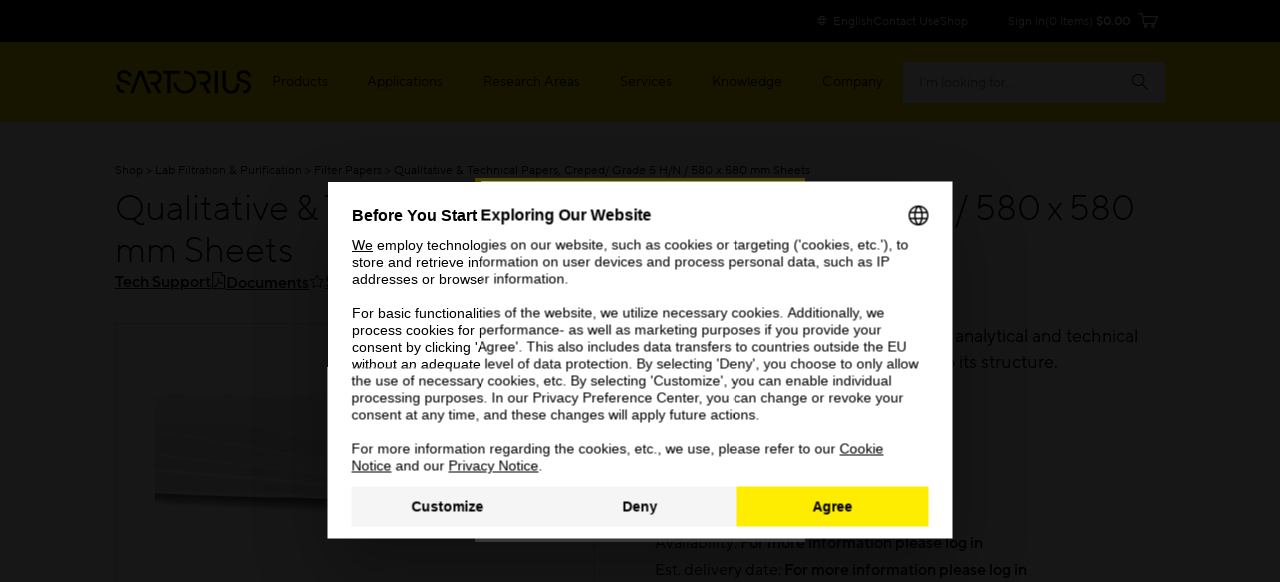

--- FILE ---
content_type: text/html;charset=UTF-8
request_url: https://shop.sartorius.com/us/p/qualitative-technical-papers-creped-grade-5-hn-580-x-580-mm-sheets/FT-2-423-580580
body_size: 29993
content:
<!DOCTYPE html>
<html lang="en">
<head>
    


<title>Qualitative Filter Papers | Fast Flow Rate | Sartorius</title>
<meta name="description" content="Get the best Qualitative & Technical Papers, Creped for analytical and technical purposes. Fast flow rate, >95% α-cellulose content, low ash content, and wet-strengthened. Shop now at Sartorius.">
<link rel="canonical" href="https://shop.sartorius.com/us/p/qualitative-technical-papers-creped-grade-5-hn-580-x-580-mm-sheets/FT-2-423-580580">
    <link rel="alternate" hreflang="en-IE" href="https://shop.sartorius.com/ie/p/qualitative-technical-papers-creped-grade-5-hn-580-x-580-mm-sheets/FT-2-423-580580"/>
<link rel="alternate" hreflang="de-DE" href="https://shop.sartorius.com/de/p/qualitativ-technische-papiere-gekreppt-5-hn-580-x-580-mm-boegen/FT-2-423-580580"/>
<link rel="alternate" hreflang="en-US" href="https://shop.sartorius.com/us/p/qualitative-technical-papers-creped-grade-5-hn-580-x-580-mm-sheets/FT-2-423-580580"/>
<link rel="alternate" hreflang="en-CA" href="https://shop.sartorius.com/ca/p/qualitative-technical-papers-creped-grade-5-hn-580-x-580-mm-sheets/FT-2-423-580580"/>
<link rel="alternate" hreflang="en-NL" href="https://shop.sartorius.com/nl/p/qualitative-technical-papers-creped-grade-5-hn-580-x-580-mm-sheets/FT-2-423-580580"/>
<link rel="alternate" hreflang="en-NO" href="https://shop.sartorius.com/no/p/qualitative-technical-papers-creped-grade-5-hn-580-x-580-mm-sheets/FT-2-423-580580"/>
<link rel="alternate" hreflang="en-FI" href="https://shop.sartorius.com/fi/p/qualitative-technical-papers-creped-grade-5-hn-580-x-580-mm-sheets/FT-2-423-580580"/>
<link rel="alternate" hreflang="es-ES" href="https://shop.sartorius.com/es/p/papel-tecnico/FT-2-423-580580"/>
<link rel="alternate" hreflang="en-DK" href="https://shop.sartorius.com/dk/p/qualitative-technical-papers-creped-grade-5-hn-580-x-580-mm-sheets/FT-2-423-580580"/>
<link rel="alternate" hreflang="en-IS" href="https://shop.sartorius.com/is/p/qualitative-technical-papers-creped-grade-5-hn-580-x-580-mm-sheets/FT-2-423-580580"/>
<link rel="alternate" hreflang="x-default" href="https://shop.sartorius.com/ww/p/qualitative-technical-papers-creped-grade-5-hn-580-x-580-mm-sheets/FT-2-423-580580"/>
<link rel="alternate" hreflang="it-IT" href="https://shop.sartorius.com/it/p/carta-tecnica/FT-2-423-580580"/>
<link rel="alternate" hreflang="de-AT" href="https://shop.sartorius.com/at/p/qualitativ-technische-papiere-gekreppt-5-hn-580-x-580-mm-boegen/FT-2-423-580580"/>
<link rel="alternate" hreflang="pt-PT" href="https://shop.sartorius.com/pt/p/papel-tecnico/FT-2-423-580580"/>
<link rel="alternate" hreflang="fr-BE" href="https://shop.sartorius.com/be/p/qualitative-technical-papers-creped-grade-5-hn-580-x-580-mm-sheets/FT-2-423-580580"/>
<link rel="alternate" hreflang="en-SE" href="https://shop.sartorius.com/se/p/qualitative-technical-papers-creped-grade-5-hn-580-x-580-mm-sheets/FT-2-423-580580"/>
<link rel="alternate" hreflang="fr-FR" href="https://shop.sartorius.com/fr/p/qualitative-technical-papers-creped-grade-5-hn-580-x-580-mm-sheets/FT-2-423-580580"/>
<link rel="alternate" hreflang="en-GB" href="https://shop.sartorius.com/gb/p/qualitative-technical-papers-creped-grade-5-hn-580-x-580-mm-sheets/FT-2-423-580580"/>
<link rel="alternate" hreflang="de-CH" href="https://shop.sartorius.com/ch/p/qualitativ-technische-papiere-gekreppt-5-hn-580-x-580-mm-boegen/FT-2-423-580580"/>
<script>
            initialPageData={'onPageKey':'sartorius','pageType':'product','pageStatus':'','pageTransactions':'cart_raq','deliveryTime':'','deviceType':'desktop','brand':'SARTORIUS','loginPunchout':'','contentGroup1':'','contentGroup2':'','contentGroup3':'','contentGroup4':'','contentGroup5':'','language':'en','pdpElements':'','pageCategory1':'Lab Equipment & Supplies','pageOwner':'','pageSubCategory1':'Lab Filtration & Purification','pageSubCategory2':'Filter Papers'}</script>

        <script>
  var hybrisPageTrackingUrl = "https://shop.sartorius.com/ww/service/fragment/analytics/api/details";

function isTrackingEnabled(){var s="";return decodeURIComponent(document.cookie).split("; ").forEach(function(e){var t=e.split("=",2),n=t[0],o=t[1];switch(n){case"currentCountry":window.initialPageData&&(window.initialPageData.pageCountry=o.substr(0,2).toLowerCase());break;case"currentLanguage":window.initialPageData&&(window.initialPageData.pageLanguage=o.substr(0,2).toLowerCase());break;case"disableTracking":s=o}}),""===s}
function startTracking(){(function (w, d, s, l, i) {
w[l] = w[l] || [];
function gtag(){w[l].push(arguments);}
gtag('consent', 'default', {
'ad_storage': 'denied',
'ad_user_data': 'denied',
'ad_personalization': 'denied',
'analytics_storage': 'denied'
});
w[l].push({"gtm.start": (new Date).getTime(), event: "gtm.js"});
var f = d.getElementsByTagName(s)[0], j = d.createElement(s), dl = l != "dataLayer" ? "&l=" + l : "";
j.async = true;
j.src = "https://www.googletagmanager.com/gtm.js?id=" + i + dl;
f.parentNode.insertBefore(j, f);
}(window, document, "script", "dataLayer", "GTM-N53WRHX"));
window.uetq = window.uetq || []; window.uetq.push('consent', 'default', { 'ad_storage': 'denied' });; startTracking = () => {}}
const explicitTrackingPaths = ["^\/[a-z]*\/search$", "^\/(.*)search-doc(.*)$"];
if(((new RegExp(explicitTrackingPaths.join("|"))).test(window.location.pathname) === false || window.location.hostname.includes("shop")) && isTrackingEnabled()) {
startTracking();
}</script>

<script id="usercentrics-cmp" data-settings-id="Sk2sB91Sm" src="https://web.cmp.usercentrics.eu/ui/loader.js" async></script>
<script>
let abInitialized = false;
const initAbTest = (ucDetail) => {
console.log("initAbTest", ucDetail);
if(ucDetail['Visual Website Optimizer (VWO)'] === true) {
if (!abInitialized) {
console.log("Initializing VWO AB Test");
try {
let link = document.createElement("link");
link.href = "https://dev.visualwebsiteoptimizer.com";
link.rel = "preconnect";
document.head.appendChild(link);
} catch (e) {
console.error("Error while preconnecting to https://dev.visualwebsiteoptimizer.com", e);
}
window._vwo_code ||
(function () {
var w=window,
d=document;
var account_id=854862,
version=2.2,
settings_tolerance=2000,
hide_element='body',
hide_element_style = 'opacity:0 !important;filter:alpha(opacity=0) !important;background:none !important';
/* DO NOT EDIT BELOW THIS LINE */
if(f=!1,v=d.querySelector('#vwoCode'),cc={},-1<d.URL.indexOf('__vwo_disable__')||w._vwo_code)return;try{var e=JSON.parse(localStorage.getItem('_vwo_'+account_id+'_config'));cc=e&&'object'==typeof e?e:{}}catch(e){}function r(t){try{return decodeURIComponent(t)}catch(e){return t}}var s=function(){var e={combination:[],combinationChoose:[],split:[],exclude:[],uuid:null,consent:null,optOut:null},t=d.cookie||'';if(!t)return e;for(var n,i,o=/(?:^|;\s*)(?:(_vis_opt_exp_(\d+)_combi=([^;]*))|(_vis_opt_exp_(\d+)_combi_choose=([^;]*))|(_vis_opt_exp_(\d+)_split=([^:;]*))|(_vis_opt_exp_(\d+)_exclude=[^;]*)|(_vis_opt_out=([^;]*))|(_vwo_global_opt_out=[^;]*)|(_vwo_uuid=([^;]*))|(_vwo_consent=([^;]*)))/g;null!==(n=o.exec(t));)try{n[1]?e.combination.push({id:n[2],value:r(n[3])}):n[4]?e.combinationChoose.push({id:n[5],value:r(n[6])}):n[7]?e.split.push({id:n[8],value:r(n[9])}):n[10]?e.exclude.push({id:n[11]}):n[12]?e.optOut=r(n[13]):n[14]?e.optOut=!0:n[15]?e.uuid=r(n[16]):n[17]&&(i=r(n[18]),e.consent=i&&3<=i.length?i.substring(0,3):null)}catch(e){}return e}();function i(){var e=function(){if(w.VWO&&Array.isArray(w.VWO))for(var e=0;e<w.VWO.length;e++){var t=w.VWO[e];if(Array.isArray(t)&&('setVisitorId'===t[0]||'setSessionId'===t[0]))return!0}return!1}(),t='a='+account_id+'&u='+encodeURIComponent(w._vis_opt_url||d.URL)+'&vn='+version+'&ph=1'+('undefined'!=typeof platform?'&p='+platform:'')+'&st='+w.performance.now();e||((n=function(){var e,t=[],n={},i=w.VWO&&w.VWO.appliedCampaigns||{};for(e in i){var o=i[e]&&i[e].v;o&&(t.push(e+'-'+o+'-1'),n[e]=!0)}if(s&&s.combination)for(var r=0;r<s.combination.length;r++){var a=s.combination[r];n[a.id]||t.push(a.id+'-'+a.value)}return t.join('|')}())&&(t+='&c='+n),(n=function(){var e=[],t={};if(s&&s.combinationChoose)for(var n=0;n<s.combinationChoose.length;n++){var i=s.combinationChoose[n];e.push(i.id+'-'+i.value),t[i.id]=!0}if(s&&s.split)for(var o=0;o<s.split.length;o++)t[(i=s.split[o]).id]||e.push(i.id+'-'+i.value);return e.join('|')}())&&(t+='&cc='+n),(n=function(){var e={},t=[];if(w.VWO&&Array.isArray(w.VWO))for(var n=0;n<w.VWO.length;n++){var i=w.VWO[n];if(Array.isArray(i)&&'setVariation'===i[0]&&i[1]&&Array.isArray(i[1]))for(var o=0;o<i[1].length;o++){var r,a=i[1][o];a&&'object'==typeof a&&(r=a.e,a=a.v,r&&a&&(e[r]=a))}}for(r in e)t.push(r+'-'+e[r]);return t.join('|')}())&&(t+='&sv='+n)),s&&s.optOut&&(t+='&o='+s.optOut);var n=function(){var e=[],t={};if(s&&s.exclude)for(var n=0;n<s.exclude.length;n++){var i=s.exclude[n];t[i.id]||(e.push(i.id),t[i.id]=!0)}return e.join('|')}();return n&&(t+='&e='+n),s&&s.uuid&&(t+='&id='+s.uuid),s&&s.consent&&(t+='&consent='+s.consent),w.name&&-1<w.name.indexOf('_vis_preview')&&(t+='&pM=true'),w.VWO&&w.VWO.ed&&(t+='&ed='+w.VWO.ed),t}code={nonce:v&&v.nonce,library_tolerance:function(){return'undefined'!=typeof library_tolerance?library_tolerance:void 0},settings_tolerance:function(){return cc.sT||settings_tolerance},hide_element_style:function(){return'{'+(cc.hES||hide_element_style)+'}'},hide_element:function(){return performance.getEntriesByName('first-contentful-paint')[0]?'':'string'==typeof cc.hE?cc.hE:hide_element},getVersion:function(){return version},finish:function(e){var t;f||(f=!0,(t=d.getElementById('_vis_opt_path_hides'))&&t.parentNode.removeChild(t),e&&((new Image).src='https://dev.visualwebsiteoptimizer.com/ee.gif?a='+account_id+e))},finished:function(){return f},addScript:function(e){var t=d.createElement('script');t.type='text/javascript',e.src?t.src=e.src:t.text=e.text,v&&t.setAttribute('nonce',v.nonce),d.getElementsByTagName('head')[0].appendChild(t)},load:function(e,t){t=t||{};var n=new XMLHttpRequest;n.open('GET',e,!0),n.withCredentials=!t.dSC,n.responseType=t.responseType||'text',n.onload=function(){if(t.onloadCb)return t.onloadCb(n,e);200===n.status?_vwo_code.addScript({text:n.responseText}):_vwo_code.finish('&e=loading_failure:'+e)},n.onerror=function(){if(t.onerrorCb)return t.onerrorCb(e);_vwo_code.finish('&e=loading_failure:'+e)},n.send()},init:function(){var e,t=this.settings_tolerance();w._vwo_settings_timer=setTimeout(function(){_vwo_code.finish()},t),'body'!==this.hide_element()?(n=d.createElement('style'),e=(t=this.hide_element())?t+this.hide_element_style():'',t=d.getElementsByTagName('head')[0],n.setAttribute('id','_vis_opt_path_hides'),v&&n.setAttribute('nonce',v.nonce),n.setAttribute('type','text/css'),n.styleSheet?n.styleSheet.cssText=e:n.appendChild(d.createTextNode(e)),t.appendChild(n)):(n=d.getElementsByTagName('head')[0],(e=d.createElement('div')).style.cssText='z-index: 2147483647 !important;position: fixed !important;left: 0 !important;top: 0 !important;width: 100% !important;height: 100% !important;background: white !important;',e.setAttribute('id','_vis_opt_path_hides'),e.classList.add('_vis_hide_layer'),n.parentNode.insertBefore(e,n.nextSibling));var n='https://dev.visualwebsiteoptimizer.com/j.php?'+i();-1!==w.location.search.indexOf('_vwo_xhr')?this.addScript({src:n}):this.load(n+'&x=true',{l:1})}};w._vwo_code=code;code.init();})();
abInitialized = true;
}
}
}
let storedData = localStorage.getItem("ucDetail");
if (storedData) {
initAbTest(JSON.parse(storedData));
}
window.addEventListener("ucConsentStatus", function (ucStatus) {
if (ucStatus.detail && ucStatus.detail.event == "consent_status") {
initAbTest(ucStatus.detail);
localStorage.setItem("ucDetail", JSON.stringify(ucStatus.detail));
}
});
</script><meta name="keywords" content="Filter Papers, Membrane filter, Membrane Filters, Technical Filter Papers, Chromatography filter papers, Syringe Filters, Pressure Filtration, Creped filter papers, Blotting papers, Clarification, Glass Fibre Prefilters, Qualitative Filter Papers, filters, Filter papers for routine analyses, Prefilters, Vacuum Filtration, filter, Quantitative Filter Papers, Filter papers for technical use, Clarification Filters, Technical papers">
<meta http-equiv="Content-Type" content="text/html; charset=utf-8"/>
    <meta http-equiv="X-UA-Compatible" content="IE=edge">
    <meta charset="utf-8">
    <meta name="viewport" content="width=device-width, initial-scale=1, user-scalable=no">
    <meta name="robots" content="index,follow">
        <link rel="shortcut icon" type="image/x-icon" media="all" href="/_ui/responsive/theme-sartorius/images/favicon.ico"/>
        
<link rel="stylesheet" href="https://www.sartorius.com/resource/themes/sartorius-facelift/css/styles-415206-171.css" ><link rel="stylesheet" href="https://www.sartorius.com/resource/themes/sartorius-facelift/css/hybris-styles-415202-127.css" ><link rel="stylesheet" href="https://www.sartorius.com/resource/themes/sartorius-facelift/css/print-415204-1.css" ><link rel="stylesheet" href="https://www.sartorius.com/resource/themes/sartorius-facelift/css/yBox.min-1766256-1.css" >



  

<link rel="stylesheet" type="text/css" media="all" href="/wro/all_responsive.css?v=b5236771-6c4a-487f-a886-b73e8545ee7f" />
<link rel="stylesheet" type="text/css" media="all" href="/wro/addons_responsive.css?v=b5236771-6c4a-487f-a886-b73e8545ee7f" />




  







<script type="application/ld+json">
            {
  "@context" : "http://schema.org",
  "@type" : "WebPage",
  "name" : "Qualitative Filter Papers | Fast Flow Rate | Sartorius",
  "description" : "Get the best Qualitative & Technical Papers, Creped for analytical and technical purposes. Fast flow rate, >95% α-cellulose content, low ash content, and wet-strengthened. Shop now at Sartorius.",
  "url" : "https://shop.sartorius.com/us/p/qualitative-technical-papers-creped-grade-5-hn-580-x-580-mm-sheets/FT-2-423-580580",
  "breadcrumb" : {
    "@type" : "BreadcrumbList",
    "itemListElement" : [ {
      "@type" : "ListItem",
      "position" : 1,
      "item" : {
        "@type" : "WebPage",
        "@id" : "https://shop.sartorius.com/us/",
        "name" : "Sartorius Shop"
      }
    }, {
      "@type" : "ListItem",
      "position" : 2,
      "item" : {
        "@type" : "WebPage",
        "@id" : "https://shop.sartorius.com/us/c/lab-filtration-purification",
        "name" : "Lab Filtration & Purification"
      }
    }, {
      "@type" : "ListItem",
      "position" : 3,
      "item" : {
        "@type" : "WebPage",
        "@id" : "https://shop.sartorius.com/us/c/lab-filtration-purification/filter-papers",
        "name" : "Filter Papers"
      }
    }, {
      "@type" : "ListItem",
      "position" : 4,
      "item" : {
        "@type" : "WebPage",
        "@id" : "https://shop.sartorius.com/us/p/qualitative-technical-papers-creped-grade-5-hn-580-x-580-mm-sheets/FT-2-423-580580",
        "name" : "Qualitative & Technical Papers, Creped/ Grade 5 H/N / 580 x 580 mm Sheets"
      }
    } ]
  },
  "mainEntity" : {
    "@type" : "Product",
    "name" : "Qualitative & Technical Papers, Creped/ Grade 5 H/N / 580 x 580 mm Sheets",
    "image" : "https://shop.sartorius.com/us/medias/?context=bWFzdGVyfHJvb3R8MjM5NjF8aW1hZ2UvanBlZ3xhREF6TDJnME9DODVPVGcwTlRFd016STRPRFl5fGNjNGIwYjU5NjM4M2YwNmJlN2ViOWFkOTA2YjgyYzM4OWZkMGYyMzBmOGMxMjQ1OGZmYWJkM2U5MjJmMjY1ZmY",
    "description" : "Get the best Qualitative & Technical Papers, Creped for analytical and technical purposes. Fast flow rate, >95% α-cellulose content, low ash content, and wet-strengthened. Shop now at Sartorius.",
    "sku" : "FT-2-423-580580",
    "brand" : {
      "@type" : "Brand",
      "name" : "Sartorius"
    },
    "offers" : {
      "@type" : "Offer",
      "url" : "https://shop.sartorius.com/us/p/qualitative-technical-papers-creped-grade-5-hn-580-x-580-mm-sheets/FT-2-423-580580",
      "priceCurrency" : "USD",
      "price" : "250.00",
      "itemCondition" : "https://schema.org/NewCondition",
      "availability" : "http://schema.org/InStock"
    }
  }
}</script>
    
<script>(window.BOOMR_mq=window.BOOMR_mq||[]).push(["addVar",{"rua.upush":"false","rua.cpush":"false","rua.upre":"false","rua.cpre":"false","rua.uprl":"false","rua.cprl":"false","rua.cprf":"false","rua.trans":"SJ-bf6f7fa0-7a57-45a8-b09b-cbfe384bdf70","rua.cook":"true","rua.ims":"false","rua.ufprl":"false","rua.cfprl":"false","rua.isuxp":"false","rua.texp":"norulematch","rua.ceh":"false","rua.ueh":"false","rua.ieh.st":"0"}]);</script>
                              <script>!function(a){var e="https://s.go-mpulse.net/boomerang/",t="addEventListener";if("False"=="True")a.BOOMR_config=a.BOOMR_config||{},a.BOOMR_config.PageParams=a.BOOMR_config.PageParams||{},a.BOOMR_config.PageParams.pci=!0,e="https://s2.go-mpulse.net/boomerang/";if(window.BOOMR_API_key="YR4QM-F5X88-L8Z7M-JD383-WGVHT",function(){function n(e){a.BOOMR_onload=e&&e.timeStamp||(new Date).getTime()}if(!a.BOOMR||!a.BOOMR.version&&!a.BOOMR.snippetExecuted){a.BOOMR=a.BOOMR||{},a.BOOMR.snippetExecuted=!0;var i,_,o,r=document.createElement("iframe");if(a[t])a[t]("load",n,!1);else if(a.attachEvent)a.attachEvent("onload",n);r.src="javascript:void(0)",r.title="",r.role="presentation",(r.frameElement||r).style.cssText="width:0;height:0;border:0;display:none;",o=document.getElementsByTagName("script")[0],o.parentNode.insertBefore(r,o);try{_=r.contentWindow.document}catch(O){i=document.domain,r.src="javascript:var d=document.open();d.domain='"+i+"';void(0);",_=r.contentWindow.document}_.open()._l=function(){var a=this.createElement("script");if(i)this.domain=i;a.id="boomr-if-as",a.src=e+"YR4QM-F5X88-L8Z7M-JD383-WGVHT",BOOMR_lstart=(new Date).getTime(),this.body.appendChild(a)},_.write("<bo"+'dy onload="document._l();">'),_.close()}}(),"".length>0)if(a&&"performance"in a&&a.performance&&"function"==typeof a.performance.setResourceTimingBufferSize)a.performance.setResourceTimingBufferSize();!function(){if(BOOMR=a.BOOMR||{},BOOMR.plugins=BOOMR.plugins||{},!BOOMR.plugins.AK){var e="false"=="true"?1:0,t="cookiepresent",n="amjnztixzcone2kqk6tq-f-e3a2e6055-clientnsv4-s.akamaihd.net",i="false"=="true"?2:1,_={"ak.v":"39","ak.cp":"1499876","ak.ai":parseInt("948092",10),"ak.ol":"0","ak.cr":12,"ak.ipv":4,"ak.proto":"h2","ak.rid":"4ef99df7","ak.r":44267,"ak.a2":e,"ak.m":"dscr","ak.n":"ff","ak.bpcip":"3.18.220.0","ak.cport":48078,"ak.gh":"23.192.164.210","ak.quicv":"","ak.tlsv":"tls1.3","ak.0rtt":"","ak.0rtt.ed":"","ak.csrc":"-","ak.acc":"","ak.t":"1766872999","ak.ak":"hOBiQwZUYzCg5VSAfCLimQ==w6SQtgzVAzmK/oqmnwHJA2032DugkcZcWyCLr/Plt7qIcAn4ps39czCd8ijO1hNvm5VT6Bmgb4+U9/WTE/CUyCjn2NEwDWNjOeU2UB2gKj/Dhxo8mOwGN3DmxHdOw5H8zVFHfmT7qdOwBxvJOC5RbuTlGnBw/sbsh4u7usZAJz5AbggY8NV7umKFcFcCXLngXxLeSkeQpxWUcqBxsz4tuJELZ91yLTWA+Y93uxMcWjmXEJlfzZRANmrFEtBiw8CK7ocWMjGYs1k9RDB+v1XOx1Sx0Xfl18wJH2t/vbG0CeyefZb6kyW9yjmvex48PmKucFOFlZlDmbbiJsjH5VVUtfPbh7+j3HzNe0aAnuzg0J0NOAyo1QVdjhOh7wr0tmxobO7cNrYAU8u8iwwqWVGa2MlL32uYNMoNjNvMYushB1Q=","ak.pv":"44","ak.dpoabenc":"","ak.tf":i};if(""!==t)_["ak.ruds"]=t;var o={i:!1,av:function(e){var t="http.initiator";if(e&&(!e[t]||"spa_hard"===e[t]))_["ak.feo"]=void 0!==a.aFeoApplied?1:0,BOOMR.addVar(_)},rv:function(){var a=["ak.bpcip","ak.cport","ak.cr","ak.csrc","ak.gh","ak.ipv","ak.m","ak.n","ak.ol","ak.proto","ak.quicv","ak.tlsv","ak.0rtt","ak.0rtt.ed","ak.r","ak.acc","ak.t","ak.tf"];BOOMR.removeVar(a)}};BOOMR.plugins.AK={akVars:_,akDNSPreFetchDomain:n,init:function(){if(!o.i){var a=BOOMR.subscribe;a("before_beacon",o.av,null,null),a("onbeacon",o.rv,null,null),o.i=!0}return this},is_complete:function(){return!0}}}}()}(window);</script></head>

<body data-objectid="ft-2-423-580580"
      class="page-productDetails pageType-ProductPage template-pages-product-productLayout2Page  smartedit-page-uid-productDetails smartedit-page-uuid-eyJpdGVtSWQiOiJwcm9kdWN0RGV0YWlscyIsImNhdGFsb2dJZCI6IkNvbnRlbnRDYXRhbG9nTWFzdGVyIiwiY2F0YWxvZ1ZlcnNpb24iOiJPbmxpbmUifQ== smartedit-catalog-version-uuid-ContentCatalogMaster/Online  language-en">
<script async src="https://api.fraud0.com/api/v2/fz.js?cid=62fbf1ee-ef21-436f-8433-77ac4047f283"></script>
<script>(function(){var i=document.createElement('img');i.alt=' ';i.src='https://api.fraud0.com/api/v2/pixel?cid=62fbf1ee-ef21-436f-8433-77ac4047f283&cb='+Math.random()+'.'+(new Date()).getTime();
i.width=i.height=1;i.style='width:1px;height:1px;display:inline;position:absolute;margin-top:-1px;';document.body.append(i);})();</script><div class="yCmsContentSlot container">
</div><div class="page">

            
<header class="bab-l-header" data-component="header" lang="en">
<div class="bab-l-header__desktopMenu" data-js-searchField>
<nav data-component="metanavigation" data-url="https://shop.sartorius.com/ww/service/fragment/metaNavigationHead" >
<div class="bab-l-metaNavigation">
<div class="container bab-l-metaNavigation__wrapper" data-js-shoplinks>
<ul class="bab-l-metaNavigation__nav">
<li class="bab-l-metaNavigation__item">
<a class="bab-a-link" href="#" data-js-langprefsopen data-component="langswitcherbutton">
<i class="icon icon-globe"></i> <span data-js-text>English</span>
</a>
</li>
<li class="bab-l-metaNavigation__item">
<a class="bab-a-link"
title="Contact Us"
href="https://www.sartorius.com/en/contact-us"
>
<span data-t-type="linktext">
Contact Us </span>
</a> </li>
<li class="bab-l-metaNavigation__item">
<a class="bab-a-link"
title="eShop"
href="https://shop.sartorius.com/ww/"
>
<span data-t-type="linktext">
eShop </span>
</a> </li>
</ul>
</div>
</div>
</nav><nav class="bab-l-mainNavigation " data-js-mainNavigation lang="en">
<div class="bab-l-mainNavigation__container container">
<div class="bab-l-mainNavigation__wrapper">
<div class="row">
<div class="col-md-12">
<div class="bab-l-mainNavigation__content-wrapper">
<div class="bab-l-mainNavigation__inner-content">
<div class="bab-l-mainNavigation__logo">
<div class="bab-l-mainNavigation__logo-click"></div>
<a href="https://www.sartorius.com/en">
<img src="https://www.sartorius.com/resource/crblob/5108/736ffdaf13a438d0fa6a38bc24dfa7ab/sartorius-logo-data.svg" alt="Sartorius Logo">
</a> </div>
<div class="bab-l-mainNavigation__menu"
data-component="mainnavigation"
data-json-url="https://www.sartorius.com/blueprint/servlet/json/navigation/3534"
data-obfuscate="true"
data-navlabel="See All"
data-with-credentials="false"
data-shop-navigation-url="https://shop.sartorius.com/ww/service/fragment/metaNavigationSide"
>
<ul class="bab-l-mainNavigation-mobile" data-id="3534" data-js-mainmenu>
<div class="bab-l-mainNavigation__bg" data-js-closesubmenu></div>
<li class="bab-l-mainNavigation__item bab-l-mainNavigation-mobile__item" data-js-menuitem>
<a
href="https://www.sartorius.com/en/products"
class="bab-a-link"
title="Products">
<span>Products</span>
</a> <div
class="bab-l-mainNavigation__subMenu bab-l-mainNavigation__subMenu--withTeaser" data-js-subnavi>
<div class="bab-l-mainNavigation__scrollable">
<div class="container">
<div class="bab-l-mainNavigation__subMenu-container bab-l-mainNavigation__subMenu-container--alternate">
<div class="bab-l-mainNavigation__subMenu-menu">
<div class="bab-l-mainNavigation__subMenu-wrapper--header">Explore Products</div>
<div class="bab-l-mainNavigation__subMenu-wrapper bab-l-mainNavigation__subMenu-wrapper--alternate">
<ul class="bab-l-mainNavigation-mobile" data-id="3558" data-js-mainmenu>
<div class="bab-l-mainNavigation__bg" data-js-closesubmenu></div>
<li class="bab-l-mainNavigation__item bab-l-mainNavigation-mobile__item" data-js-menuitem>
<a
href="https://www.sartorius.com/en/products/biolayer-interferometry"
class="bab-a-link"
title="Biolayer Interferometry">
<span>Biolayer Interferometry</span>
</a> <div
class="bab-l-mainNavigation__subMenu " data-js-subnavi>
<div class="bab-l-mainNavigation__scrollable">
<div class="container">
<div class="bab-l-mainNavigation__subMenu-container ">
<div class="bab-l-mainNavigation__subMenu-menu">
<div class="bab-l-mainNavigation__subMenu-wrapper">
<ul class="bab-l-mainNavigation-mobile" data-id="1184180" data-js-mainmenu>
<div class="bab-l-mainNavigation__bg" data-js-closesubmenu></div>
<li class="bab-l-mainNavigation-mobile__item" data-js-subnaviitem
data-content-id="1184180">
<span data-js-loading class='reload-animation'><i class="icon icon-reload"></i></span>
</li><li class="bab-l-mainNavigation-mobile__item" data-js-subnaviitem
data-content-id="517564">
<span data-js-loading class='reload-animation'><i class="icon icon-reload"></i></span>
</li> </ul> </div>
</div>
</div>
</div>
</div>
</div>
</li><li class="bab-l-mainNavigation__item bab-l-mainNavigation-mobile__item" data-js-menuitem>
<a
href="https://www.sartorius.com/en/products/fermentation-bioreactors"
class="bab-a-link"
title="Bioreactors &amp; Fermenters">
<span>Bioreactors &amp; Fermenters</span>
</a> <div
class="bab-l-mainNavigation__subMenu " data-js-subnavi>
<div class="bab-l-mainNavigation__scrollable">
<div class="container">
<div class="bab-l-mainNavigation__subMenu-container ">
<div class="bab-l-mainNavigation__subMenu-menu">
<div class="bab-l-mainNavigation__subMenu-wrapper">
<ul class="bab-l-mainNavigation-mobile" data-id="3588" data-js-mainmenu>
<div class="bab-l-mainNavigation__bg" data-js-closesubmenu></div>
<li class="bab-l-mainNavigation-mobile__item" data-js-subnaviitem
data-content-id="3732">
<span data-js-loading class='reload-animation'><i class="icon icon-reload"></i></span>
</li><li class="bab-l-mainNavigation-mobile__item" data-js-subnaviitem
data-content-id="3728">
<span data-js-loading class='reload-animation'><i class="icon icon-reload"></i></span>
</li> </ul> </div>
</div>
</div>
</div>
</div>
</div>
</li><li class="bab-l-mainNavigation__item bab-l-mainNavigation-mobile__item" data-js-menuitem>
<a
href="https://www.sartorius.com/en/products/cell-culture-media"
class="bab-a-link"
title="Cell Culture Media, Cell Lines &amp; Buffers">
<span>Cell Culture Media, Cell Lines &amp; Buffers</span>
</a> <div
class="bab-l-mainNavigation__subMenu " data-js-subnavi>
<div class="bab-l-mainNavigation__scrollable">
<div class="container">
<div class="bab-l-mainNavigation__subMenu-container ">
<div class="bab-l-mainNavigation__subMenu-menu">
<div class="bab-l-mainNavigation__subMenu-wrapper">
<ul class="bab-l-mainNavigation-mobile" data-id="3586" data-js-mainmenu>
<div class="bab-l-mainNavigation__bg" data-js-closesubmenu></div>
<li class="bab-l-mainNavigation-mobile__item" data-js-subnaviitem
data-content-id="3586">
<span data-js-loading class='reload-animation'><i class="icon icon-reload"></i></span>
</li><li class="bab-l-mainNavigation-mobile__item" data-js-subnaviitem
data-content-id="518096">
<span data-js-loading class='reload-animation'><i class="icon icon-reload"></i></span>
</li> </ul> </div>
</div>
</div>
</div>
</div>
</div>
</li><li class="bab-l-mainNavigation__item bab-l-mainNavigation-mobile__item" data-js-menuitem>
<a
href="https://www.sartorius.com/en/products/cell-culture-reagents-supplements"
class="bab-a-link"
title="Cell Culture Reagents, Supplements &amp; Matrices">
<span>Cell Culture Reagents, Supplements &amp; Matrices</span>
</a> <div
class="bab-l-mainNavigation__subMenu " data-js-subnavi>
<div class="bab-l-mainNavigation__scrollable">
<div class="container">
<div class="bab-l-mainNavigation__subMenu-container ">
<div class="bab-l-mainNavigation__subMenu-menu">
<div class="bab-l-mainNavigation__subMenu-wrapper">
<ul class="bab-l-mainNavigation-mobile" data-id="1266630" data-js-mainmenu>
<div class="bab-l-mainNavigation__bg" data-js-closesubmenu></div>
<li class="bab-l-mainNavigation-mobile__item" data-js-subnaviitem
data-content-id="1424128">
<span data-js-loading class='reload-animation'><i class="icon icon-reload"></i></span>
</li><li class="bab-l-mainNavigation-mobile__item" data-js-subnaviitem
data-content-id="1492042">
<span data-js-loading class='reload-animation'><i class="icon icon-reload"></i></span>
</li> </ul> </div>
</div>
</div>
</div>
</div>
</div>
</li><li class="bab-l-mainNavigation__item bab-l-mainNavigation-mobile__item" data-js-menuitem>
<a
href="https://www.sartorius.com/en/products/cell-selection-and-retrieval"
class="bab-a-link"
title="Cell Selection &amp; Retrieval ">
<span>Cell Selection &amp; Retrieval </span>
</a> <div
class="bab-l-mainNavigation__subMenu " data-js-subnavi>
<div class="bab-l-mainNavigation__scrollable">
<div class="container">
<div class="bab-l-mainNavigation__subMenu-container ">
<div class="bab-l-mainNavigation__subMenu-menu">
<div class="bab-l-mainNavigation__subMenu-wrapper">
<ul class="bab-l-mainNavigation-mobile" data-id="1165862" data-js-mainmenu>
<div class="bab-l-mainNavigation__bg" data-js-closesubmenu></div>
<li class="bab-l-mainNavigation-mobile__item" data-js-subnaviitem
data-content-id="1165928">
<span data-js-loading class='reload-animation'><i class="icon icon-reload"></i></span>
</li><li class="bab-l-mainNavigation-mobile__item" data-js-subnaviitem
data-content-id="1268268">
<span data-js-loading class='reload-animation'><i class="icon icon-reload"></i></span>
</li> </ul> </div>
</div>
</div>
</div>
</div>
</div>
</li><li class="bab-l-mainNavigation__item bab-l-mainNavigation-mobile__item" data-js-menuitem>
<a
href="https://www.sartorius.com/en/products/fluid-management"
class="bab-a-link"
title="Fluid Management">
<span>Fluid Management</span>
</a> <div
class="bab-l-mainNavigation__subMenu " data-js-subnavi>
<div class="bab-l-mainNavigation__scrollable">
<div class="container">
<div class="bab-l-mainNavigation__subMenu-container ">
<div class="bab-l-mainNavigation__subMenu-menu">
<div class="bab-l-mainNavigation__subMenu-wrapper">
<ul class="bab-l-mainNavigation-mobile" data-id="3594" data-js-mainmenu>
<div class="bab-l-mainNavigation__bg" data-js-closesubmenu></div>
<li class="bab-l-mainNavigation-mobile__item" data-js-subnaviitem
data-content-id="3802">
<span data-js-loading class='reload-animation'><i class="icon icon-reload"></i></span>
</li><li class="bab-l-mainNavigation-mobile__item" data-js-subnaviitem
data-content-id="3800">
<span data-js-loading class='reload-animation'><i class="icon icon-reload"></i></span>
</li> </ul> </div>
</div>
</div>
</div>
</div>
</div>
</li><li class="bab-l-mainNavigation__item bab-l-mainNavigation-mobile__item" data-js-menuitem>
<a
href="https://www.sartorius.com/en/products/high-throughput-cytometry"
class="bab-a-link"
title="High-Throughput Screening by Cytometry ">
<span>High-Throughput Screening by Cytometry </span>
</a> <div
class="bab-l-mainNavigation__subMenu " data-js-subnavi>
<div class="bab-l-mainNavigation__scrollable">
<div class="container">
<div class="bab-l-mainNavigation__subMenu-container ">
<div class="bab-l-mainNavigation__subMenu-menu">
<div class="bab-l-mainNavigation__subMenu-wrapper">
<ul class="bab-l-mainNavigation-mobile" data-id="789084" data-js-mainmenu>
<div class="bab-l-mainNavigation__bg" data-js-closesubmenu></div>
<li class="bab-l-mainNavigation-mobile__item" data-js-subnaviitem
data-content-id="1413468">
<span data-js-loading class='reload-animation'><i class="icon icon-reload"></i></span>
</li><li class="bab-l-mainNavigation-mobile__item" data-js-subnaviitem
data-content-id="787998">
<span data-js-loading class='reload-animation'><i class="icon icon-reload"></i></span>
</li> </ul> </div>
</div>
</div>
</div>
</div>
</div>
</li><li class="bab-l-mainNavigation__item bab-l-mainNavigation-mobile__item" data-js-menuitem>
<a
href="https://www.sartorius.com/en/products/live-cell-imaging-analysis"
class="bab-a-link"
title="Live-Cell Imaging &amp; Analysis ">
<span>Live-Cell Imaging &amp; Analysis </span>
</a> <div
class="bab-l-mainNavigation__subMenu " data-js-subnavi>
<div class="bab-l-mainNavigation__scrollable">
<div class="container">
<div class="bab-l-mainNavigation__subMenu-container ">
<div class="bab-l-mainNavigation__subMenu-menu">
<div class="bab-l-mainNavigation__subMenu-wrapper">
<ul class="bab-l-mainNavigation-mobile" data-id="788942" data-js-mainmenu>
<div class="bab-l-mainNavigation__bg" data-js-closesubmenu></div>
<li class="bab-l-mainNavigation-mobile__item" data-js-subnaviitem
data-content-id="789204">
<span data-js-loading class='reload-animation'><i class="icon icon-reload"></i></span>
</li><li class="bab-l-mainNavigation-mobile__item" data-js-subnaviitem
data-content-id="789276">
<span data-js-loading class='reload-animation'><i class="icon icon-reload"></i></span>
</li> </ul> </div>
</div>
</div>
</div>
</div>
</div>
</li><li class="bab-l-mainNavigation__item bab-l-mainNavigation-mobile__item" data-js-menuitem>
<a
href="https://www.sartorius.com/en/applications/life-science-research/basic-research"
class="bab-a-link"
title="Lab Equipment &amp; Supplies ">
<span>Lab Equipment &amp; Supplies </span>
</a> <div
class="bab-l-mainNavigation__subMenu " data-js-subnavi>
<div class="bab-l-mainNavigation__scrollable">
<div class="container">
<div class="bab-l-mainNavigation__subMenu-container ">
<div class="bab-l-mainNavigation__subMenu-menu">
<div class="bab-l-mainNavigation__subMenu-wrapper">
<ul class="bab-l-mainNavigation-mobile" data-id="3658" data-js-mainmenu>
<div class="bab-l-mainNavigation__bg" data-js-closesubmenu></div>
<li class="bab-l-mainNavigation-mobile__item" data-js-subnaviitem
data-content-id="3604">
<span data-js-loading class='reload-animation'><i class="icon icon-reload"></i></span>
</li><li class="bab-l-mainNavigation-mobile__item" data-js-subnaviitem
data-content-id="3590">
<span data-js-loading class='reload-animation'><i class="icon icon-reload"></i></span>
</li><li class="bab-l-mainNavigation-mobile__item" data-js-subnaviitem
data-content-id="3598">
<span data-js-loading class='reload-animation'><i class="icon icon-reload"></i></span>
</li><li class="bab-l-mainNavigation-mobile__item" data-js-subnaviitem
data-content-id="3600">
<span data-js-loading class='reload-animation'><i class="icon icon-reload"></i></span>
</li><li class="bab-l-mainNavigation-mobile__item" data-js-subnaviitem
data-content-id="1402684">
<span data-js-loading class='reload-animation'><i class="icon icon-reload"></i></span>
</li> </ul> </div>
</div>
</div>
</div>
</div>
</div>
</li><li class="bab-l-mainNavigation__item bab-l-mainNavigation-mobile__item" data-js-menuitem>
<a
href="https://www.sartorius.com/en/products/weighing"
class="bab-a-link"
title="Lab Weighing ">
<span>Lab Weighing </span>
</a> <div
class="bab-l-mainNavigation__subMenu " data-js-subnavi>
<div class="bab-l-mainNavigation__scrollable">
<div class="container">
<div class="bab-l-mainNavigation__subMenu-container ">
<div class="bab-l-mainNavigation__subMenu-menu">
<div class="bab-l-mainNavigation__subMenu-wrapper">
<ul class="bab-l-mainNavigation-mobile" data-id="3602" data-js-mainmenu>
<div class="bab-l-mainNavigation__bg" data-js-closesubmenu></div>
<li class="bab-l-mainNavigation-mobile__item" data-js-subnaviitem
data-content-id="3834">
<span data-js-loading class='reload-animation'><i class="icon icon-reload"></i></span>
</li><li class="bab-l-mainNavigation-mobile__item" data-js-subnaviitem
data-content-id="3854">
<span data-js-loading class='reload-animation'><i class="icon icon-reload"></i></span>
</li> </ul> </div>
</div>
</div>
</div>
</div>
</div>
</li><li class="bab-l-mainNavigation__item bab-l-mainNavigation-mobile__item" data-js-menuitem>
<a
href="https://www.sartorius.com/en/products/microtissue-technologies"
class="bab-a-link"
title="Microtissue Technologies ">
<span>Microtissue Technologies </span>
</a></li><li class="bab-l-mainNavigation__item bab-l-mainNavigation-mobile__item" data-js-menuitem>
<a
href="https://www.sartorius.com/en/products/nucleic-acid-delivery-solutions"
class="bab-a-link"
title="Nucleic Acid Devlivery Solutions">
<span>Nucleic Acid Devlivery Solutions</span>
</a> <div
class="bab-l-mainNavigation__subMenu " data-js-subnavi>
<div class="bab-l-mainNavigation__scrollable">
<div class="container">
<div class="bab-l-mainNavigation__subMenu-container ">
<div class="bab-l-mainNavigation__subMenu-menu">
<div class="bab-l-mainNavigation__subMenu-wrapper">
<ul class="bab-l-mainNavigation-mobile" data-id="1677384" data-js-mainmenu>
<div class="bab-l-mainNavigation__bg" data-js-closesubmenu></div>
<li class="bab-l-mainNavigation-mobile__item" data-js-subnaviitem
data-content-id="1527324">
<span data-js-loading class='reload-animation'><i class="icon icon-reload"></i></span>
</li><li class="bab-l-mainNavigation-mobile__item" data-js-subnaviitem
data-content-id="1675102">
<span data-js-loading class='reload-animation'><i class="icon icon-reload"></i></span>
</li> </ul> </div>
</div>
</div>
</div>
</div>
</div>
</li><li class="bab-l-mainNavigation__item bab-l-mainNavigation-mobile__item" data-js-menuitem>
<a
href="https://www.sartorius.com/en/products/process-analytical-technology"
class="bab-a-link"
title="Process Analytical Technology (PAT) &amp; Data Analytics">
<span>Process Analytical Technology (PAT) &amp; Data Analytics</span>
</a> <div
class="bab-l-mainNavigation__subMenu " data-js-subnavi>
<div class="bab-l-mainNavigation__scrollable">
<div class="container">
<div class="bab-l-mainNavigation__subMenu-container ">
<div class="bab-l-mainNavigation__subMenu-menu">
<div class="bab-l-mainNavigation__subMenu-wrapper">
<ul class="bab-l-mainNavigation-mobile" data-id="3596" data-js-mainmenu>
<div class="bab-l-mainNavigation__bg" data-js-closesubmenu></div>
<li class="bab-l-mainNavigation-mobile__item" data-js-subnaviitem
data-content-id="3820">
<span data-js-loading class='reload-animation'><i class="icon icon-reload"></i></span>
</li><li class="bab-l-mainNavigation-mobile__item" data-js-subnaviitem
data-content-id="3818">
<span data-js-loading class='reload-animation'><i class="icon icon-reload"></i></span>
</li> </ul> </div>
</div>
</div>
</div>
</div>
</div>
</li><li class="bab-l-mainNavigation__item bab-l-mainNavigation-mobile__item" data-js-menuitem>
<a
href="https://www.sartorius.com/en/products/process-chromatography"
class="bab-a-link"
title="Process Chromatography">
<span>Process Chromatography</span>
</a> <div
class="bab-l-mainNavigation__subMenu " data-js-subnavi>
<div class="bab-l-mainNavigation__scrollable">
<div class="container">
<div class="bab-l-mainNavigation__subMenu-container ">
<div class="bab-l-mainNavigation__subMenu-menu">
<div class="bab-l-mainNavigation__subMenu-wrapper">
<ul class="bab-l-mainNavigation-mobile" data-id="454724" data-js-mainmenu>
<div class="bab-l-mainNavigation__bg" data-js-closesubmenu></div>
<li class="bab-l-mainNavigation-mobile__item" data-js-subnaviitem
data-content-id="451252">
<span data-js-loading class='reload-animation'><i class="icon icon-reload"></i></span>
</li><li class="bab-l-mainNavigation-mobile__item" data-js-subnaviitem
data-content-id="451088">
<span data-js-loading class='reload-animation'><i class="icon icon-reload"></i></span>
</li><li class="bab-l-mainNavigation-mobile__item" data-js-subnaviitem
data-content-id="742456">
<span data-js-loading class='reload-animation'><i class="icon icon-reload"></i></span>
</li> </ul> </div>
</div>
</div>
</div>
</div>
</div>
</li><li class="bab-l-mainNavigation__item bab-l-mainNavigation-mobile__item" data-js-menuitem>
<a
href="https://www.sartorius.com/en/products/process-filtration"
class="bab-a-link"
title="Process Filtration">
<span>Process Filtration</span>
</a> <div
class="bab-l-mainNavigation__subMenu " data-js-subnavi>
<div class="bab-l-mainNavigation__scrollable">
<div class="container">
<div class="bab-l-mainNavigation__subMenu-container ">
<div class="bab-l-mainNavigation__subMenu-menu">
<div class="bab-l-mainNavigation__subMenu-wrapper">
<ul class="bab-l-mainNavigation-mobile" data-id="3592" data-js-mainmenu>
<div class="bab-l-mainNavigation__bg" data-js-closesubmenu></div>
<li class="bab-l-mainNavigation-mobile__item" data-js-subnaviitem
data-content-id="3780">
<span data-js-loading class='reload-animation'><i class="icon icon-reload"></i></span>
</li><li class="bab-l-mainNavigation-mobile__item" data-js-subnaviitem
data-content-id="450854">
<span data-js-loading class='reload-animation'><i class="icon icon-reload"></i></span>
</li> </ul> </div>
</div>
</div>
</div>
</div>
</div>
</li><li class="bab-l-mainNavigation__item bab-l-mainNavigation-mobile__item" data-js-menuitem>
<a
href="https://www.sartorius.com/en/products/surface-plasmon-resonance"
class="bab-a-link"
title="Surface Plasmon Resonance">
<span>Surface Plasmon Resonance</span>
</a> <div
class="bab-l-mainNavigation__subMenu " data-js-subnavi>
<div class="bab-l-mainNavigation__scrollable">
<div class="container">
<div class="bab-l-mainNavigation__subMenu-container ">
<div class="bab-l-mainNavigation__subMenu-menu">
<div class="bab-l-mainNavigation__subMenu-wrapper">
<ul class="bab-l-mainNavigation-mobile" data-id="1160744" data-js-mainmenu>
<div class="bab-l-mainNavigation__bg" data-js-closesubmenu></div>
<li class="bab-l-mainNavigation-mobile__item" data-js-subnaviitem
data-content-id="1161210">
<span data-js-loading class='reload-animation'><i class="icon icon-reload"></i></span>
</li><li class="bab-l-mainNavigation-mobile__item" data-js-subnaviitem
data-content-id="1166190">
<span data-js-loading class='reload-animation'><i class="icon icon-reload"></i></span>
</li> </ul> </div>
</div>
</div>
</div>
</div>
</div>
</li> </ul> </div>
<div class="bab-l-mainNavigation__subMenu-wrapper--footer">
<a class="bab-a-button bab-a-button bab-l-mainNavigation__eshopButton bab-l-mainNavigation__eshopButton--alternate" rel="" href="https://www.sartorius.com/en/products" >
<span class="bab-a-button__ghost" data-t-type="buttonLabel">
Explore All Products
</span>
<i class="bab-e-menuTeaser__title-icon icon icon-hero-right"></i>
</a> </div>
</div>
<div class="bab-l-mainNavigation__subMenu-seperator"></div>
<div class="bab-l-mainNavigation__teaser bab-l-mainNavigation__teaser--alternate">
<div class="bab-e-menuList bab-e-menuList--popular">
<div class="bab-e-menuList__label">Shop Popular Products</div>
<ul class="bab-l-mainNavigation-mobile">
<div class="bab-e-menuList__item dynamic-category-count"
data-component="dynamicCategoryCount"
data-shop-category-count-url="https://shop.sartorius.com/ww/wcms/category/count"
data-shop-category-url="https://shop.sartorius.com/ww/c"
data-shop-category-id="hybris:///catalog/category/wh-lab-filtration-purification"
data-js-subnaviitem >
<a class="bab-a-link"
title="Lab Filtration & Purification"
href="/us/c/lab-filtration-purification"
>
<span data-t-type="linktext">
Lab Filtration & Purification <span class="dynamic-category-count">()</span>
</span>
</a></div><div class="bab-e-menuList__item dynamic-category-count"
data-component="dynamicCategoryCount"
data-shop-category-count-url="https://shop.sartorius.com/ww/wcms/category/count"
data-shop-category-url="https://shop.sartorius.com/ww/c"
data-shop-category-id="hybris:///catalog/category/wh-normal-flow-filtration"
data-js-subnaviitem >
<a class="bab-a-link"
title="Normal Flow Filtration"
href="/us/c/normal-flow-filtration"
>
<span data-t-type="linktext">
Normal Flow Filtration <span class="dynamic-category-count">()</span>
</span>
</a></div><div class="bab-e-menuList__item dynamic-category-count"
data-component="dynamicCategoryCount"
data-shop-category-count-url="https://shop.sartorius.com/ww/wcms/category/count"
data-shop-category-url="https://shop.sartorius.com/ww/c"
data-shop-category-id="hybris:///catalog/category/wh-aseptic-sampling-containers"
data-js-subnaviitem >
<a class="bab-a-link"
title="Aseptic Sampling & Containers"
href="/us/c/aseptic-sampling-containers"
>
<span data-t-type="linktext">
Aseptic Sampling & Containers <span class="dynamic-category-count">()</span>
</span>
</a></div><div class="bab-e-menuList__item dynamic-category-count"
data-component="dynamicCategoryCount"
data-shop-category-count-url="https://shop.sartorius.com/ww/wcms/category/count"
data-shop-category-url="https://shop.sartorius.com/ww/c"
data-shop-category-id="hybris:///catalog/category/wh-liquid-storage-shipping"
data-js-subnaviitem >
<a class="bab-a-link"
title="Liquid Storage & Shipping"
href="/us/c/liquid-storage-shipping"
>
<span data-t-type="linktext">
Liquid Storage & Shipping <span class="dynamic-category-count">()</span>
</span>
</a></div> </ul>
</div>
<a class="bab-a-button bab-a-button--black bab-a-button--hover-yellow bab-l-mainNavigation__eshopButton" rel="" href="https://shop.sartorius.com/ww/" >
<span class="bab-a-button__ghost" data-t-type="buttonLabel">
Shop All Products
</span>
<i class="bab-e-menuTeaser__title-icon icon icon-hero-right"></i>
</a>
<div class="bab-e-menuList bab-e-menuList--quick">
<div class="bab-e-menuList__label">Quick Links</div>
<ul class="bab-l-mainNavigation-mobile">
<div class="bab-e-menuList__item">
<a class="bab-a-link"
title="Certificates & Documents"
href="https://www.sartorius.com/en/knowledge/resources/documentation"
>
<span data-t-type="linktext">
Certificates & Documents </span>
</a> </div>
<div class="bab-e-menuList__item">
<a class="bab-a-link"
title="Promotions"
href="https://www.sartorius.com/en/products/promotions"
>
<span data-t-type="linktext">
Promotions </span>
</a> </div>
</ul>
</div>
<a href="https://www.sartorius.com/en/products/pipetting/electronic-pipettes/picus-2" class="bab-e-menuTeaser" target="_self" lang="en" >
<div class="bab-e-menuTeaser__image">
<picture class=" bab-img-format-xs-1x1 ">
<source
media="(min-width: 0px)"
srcset="https://www.sartorius.com/resource/image/1783186/1x1/60/60/3251b8ca3b4c56e06fe3b6ca5abbfb92/40B8F2F80501E4E6D2B8F8125BC18E8C/picus-2-connected-1x1.png 60w,https://www.sartorius.com/resource/image/1783186/1x1/90/90/81f339b5732da841fef3632dfb85b377/F1FE39A5246545613A97B7545F9244AC/picus-2-connected-1x1.png 90w,https://www.sartorius.com/resource/image/1783186/1x1/150/150/4a1a8872e4e5844ccaf6770494423dfb/0EB40BF247937052A9F3C9096AF8FFB8/picus-2-connected-1x1.png 150w,https://www.sartorius.com/resource/image/1783186/1x1/270/270/28029a6a3b700e825b9df9ebd9d9380f/EC4EBFB331FE8EEA7FBF2AD4E5CA1690/picus-2-connected-1x1.png 270w,https://www.sartorius.com/resource/image/1783186/1x1/330/330/6bcc2c23e1169c4a2e46db4600b6e68f/9E58B131B3E596079B795D444FD6C0C3/picus-2-connected-1x1.png 330w,https://www.sartorius.com/resource/image/1783186/1x1/450/450/bba4520e818a465f3d57966e30918202/F82B90C8D2ABC17748E482442F732068/picus-2-connected-1x1.png 450w,https://www.sartorius.com/resource/image/1783186/1x1/510/510/f03c75cb7411bc999340934bda1708e/EBAABADF85DCF227DE1FA6E44EC5CEA1/picus-2-connected-1x1.png 510w,https://www.sartorius.com/resource/image/1783186/1x1/690/690/f5db88a33adb5e68ab2add024a3745d4/54376D1A3DB8258F5DC2377E3CF5B593/picus-2-connected-1x1.png 690w,https://www.sartorius.com/resource/image/1783186/1x1/1140/1140/6b515861459fef12354750e4dd860fa9/DBF92B14567A599953B0413120458FC8/picus-2-connected-1x1.png 1140w,https://www.sartorius.com/resource/image/1783186/1x1/1710/1710/bfbbe7e2e34db9ab73753f5027267143/DC5353E962E201A8D2142287525CFF45/picus-2-connected-1x1.png 1710w,https://www.sartorius.com/resource/image/1783186/1x1/2280/2280/37cb7f171b260d82c7be3d20fb60dc4c/F1870C576BBD518839894A5539AF0700/picus-2-connected-1x1.png 2280w"
>
<img class="img-responsive"
alt=" Picus 2 electronic pipette, mobile phone with Sartorius app loading"
loading="eager"
>
</picture> </div>
<div class="bab-e-menuTeaser__title" >
<span class="bab-e-menuTeaser__title-text">Connect with Picus<sup>®</sup> 2 pipette</span>
<i class="bab-e-menuTeaser__title-icon icon icon-hero-right"></i>
</div>
</a><a href="https://www.sartorius.com/en/products/nucleic-acid-delivery-solutions" class="bab-e-menuTeaser" target="_self" lang="en" >
<div class="bab-e-menuTeaser__image">
<picture class=" bab-img-format-xs-1x1 ">
<source
media="(min-width: 0px)"
srcset="https://www.sartorius.com/resource/image/1686246/1x1/60/60/3dbb50293d9661db56c7d3e5ce6a13f6/5DC8E3095FEC1C480B473160EDCA1ACD/nucleic-acid-delivery-solutions-herobannerimage.jpg 60w,https://www.sartorius.com/resource/image/1686246/1x1/90/90/ef4653cff4e47308ce3498490ddfbc79/F1D9A84B09CD10BF68F0513D0A909D40/nucleic-acid-delivery-solutions-herobannerimage.jpg 90w,https://www.sartorius.com/resource/image/1686246/1x1/150/150/6c5ef030181469ddc43520fb1cb2b5f8/97CCB55F523DF1161A1AD2B53012118C/nucleic-acid-delivery-solutions-herobannerimage.jpg 150w,https://www.sartorius.com/resource/image/1686246/1x1/270/270/9dd76d41167ed88b30ccc6d78b19c61c/833BD1A0AA0C0A2840E7D3A946B857E6/nucleic-acid-delivery-solutions-herobannerimage.jpg 270w,https://www.sartorius.com/resource/image/1686246/1x1/330/330/667562ae2a570211dc18253d7bfd01d0/0EADFC9955BCA062A017E44449E31865/nucleic-acid-delivery-solutions-herobannerimage.jpg 330w,https://www.sartorius.com/resource/image/1686246/1x1/450/450/e1fbddc6b42f559da24c47b3ba7510d9/A6B787134020A3163F2D625A00F31395/nucleic-acid-delivery-solutions-herobannerimage.jpg 450w,https://www.sartorius.com/resource/image/1686246/1x1/510/510/2679dfc9310fc0c6ffab037eedfe3aeb/E12BAF7116D5E17E81904FA455AEBFA7/nucleic-acid-delivery-solutions-herobannerimage.jpg 510w,https://www.sartorius.com/resource/image/1686246/1x1/690/690/e8bba69d3dace2e2492586db3f040c4b/FB828CB090484641C965C348D9ECE6AF/nucleic-acid-delivery-solutions-herobannerimage.jpg 690w,https://www.sartorius.com/resource/image/1686246/1x1/1140/1140/c6b164ad8593392587d4ae9cc321b4e4/5581E78A031F217BE17E86C379903FBE/nucleic-acid-delivery-solutions-herobannerimage.jpg 1140w,https://www.sartorius.com/resource/image/1686246/1x1/1710/1710/802f1e61c2bd918d5498f9eea3955619/EC989CA74B900F584A44C8E523963E04/nucleic-acid-delivery-solutions-herobannerimage.jpg 1710w,https://www.sartorius.com/resource/image/1686246/1x1/2280/2280/c97145666dcd2f6befad5daac0911e2d/F782F38132AE24F77CA2FF502893B39E/nucleic-acid-delivery-solutions-herobannerimage.jpg 2280w"
>
<img class="img-responsive"
loading="eager"
>
</picture> </div>
<div class="bab-e-menuTeaser__title" >
<span class="bab-e-menuTeaser__title-text"><span>Nucleic Acid Delivery Solutions</span></span>
<i class="bab-e-menuTeaser__title-icon icon icon-hero-right"></i>
</div>
</a>
</div>
</div>
</div>
</div>
</div>
</li><li class="bab-l-mainNavigation__item bab-l-mainNavigation-mobile__item" data-js-menuitem>
<a
href="https://www.sartorius.com/en/applications"
class="bab-a-link"
title="Applications">
<span>Applications</span>
</a> <div
class="bab-l-mainNavigation__subMenu bab-l-mainNavigation__subMenu--withTeaser" data-js-subnavi>
<div class="bab-l-mainNavigation__scrollable">
<div class="container">
<div class="bab-l-mainNavigation__subMenu-container ">
<div class="bab-l-mainNavigation__subMenu-menu">
<div class="bab-l-mainNavigation__subMenu-wrapper">
<ul class="bab-l-mainNavigation-mobile" data-id="3556" data-js-mainmenu>
<div class="bab-l-mainNavigation__bg" data-js-closesubmenu></div>
<li class="bab-l-mainNavigation-mobile__item" data-js-subnaviitem
data-content-id="3576">
<span data-js-loading class='reload-animation'><i class="icon icon-reload"></i></span>
</li><li class="bab-l-mainNavigation-mobile__item" data-js-subnaviitem
data-content-id="3578">
<span data-js-loading class='reload-animation'><i class="icon icon-reload"></i></span>
</li><li class="bab-l-mainNavigation-mobile__item" data-js-subnaviitem
data-content-id="774008">
<span data-js-loading class='reload-animation'><i class="icon icon-reload"></i></span>
</li><li class="bab-l-mainNavigation-mobile__item" data-js-subnaviitem
data-content-id="3580">
<span data-js-loading class='reload-animation'><i class="icon icon-reload"></i></span>
</li><li class="bab-l-mainNavigation-mobile__item" data-js-subnaviitem
data-content-id="3582">
<span data-js-loading class='reload-animation'><i class="icon icon-reload"></i></span>
</li> </ul> </div>
</div>
<div class="bab-l-mainNavigation__subMenu-seperator"></div>
<div class="bab-l-mainNavigation__teaser ">
<a href="https://www.sartorius.com/en/applications/biopharmaceutical-manufacturing/process-intensification" class="bab-e-menuTeaser" target="_self" lang="en" >
<div class="bab-e-menuTeaser__image">
<picture class=" bab-img-format-xs-1x1 ">
<source
media="(min-width: 0px)"
srcset="https://www.sartorius.com/resource/image/1692366/1x1/60/60/efe2b294cd840c8650239b3f771d9f93/DDBEB9993E281352EE755E7BB9A76330/pi-campaign-usp-dsp-main-visual-b-0004599-g-y-tif.jpg 60w,https://www.sartorius.com/resource/image/1692366/1x1/90/90/3a7d392476a538fbae224ae88baff354/12E54925C4877D5274F60117A83D8035/pi-campaign-usp-dsp-main-visual-b-0004599-g-y-tif.jpg 90w,https://www.sartorius.com/resource/image/1692366/1x1/150/150/e7f02e027ae6196e51cf421741f8b880/2B4692F4EC67B8C3C61D435E4CB45D44/pi-campaign-usp-dsp-main-visual-b-0004599-g-y-tif.jpg 150w,https://www.sartorius.com/resource/image/1692366/1x1/270/270/e44794ea0a6f236d4c2a92e83fa7cff8/F287C8E0C1A1AC29E6F4D95F4F34663C/pi-campaign-usp-dsp-main-visual-b-0004599-g-y-tif.jpg 270w,https://www.sartorius.com/resource/image/1692366/1x1/330/330/357495b467368583c2c8901b071520d7/6B1F5970ACC8BB15E689B9FEA9C1D398/pi-campaign-usp-dsp-main-visual-b-0004599-g-y-tif.jpg 330w,https://www.sartorius.com/resource/image/1692366/1x1/450/450/6f8cb9d1e7dd968bcf7fc36711eb1b58/468501FFB94BF52CF8A9F97EAA40555F/pi-campaign-usp-dsp-main-visual-b-0004599-g-y-tif.jpg 450w,https://www.sartorius.com/resource/image/1692366/1x1/510/510/2bcfc26ad17500e602d5732b049ee91e/1B239090C5F3E5255AFEB743C8132947/pi-campaign-usp-dsp-main-visual-b-0004599-g-y-tif.jpg 510w,https://www.sartorius.com/resource/image/1692366/1x1/690/690/80e71156c46141b37b75c9530d82d207/EA34F7A23A273B08EE6BABF4C1B7600B/pi-campaign-usp-dsp-main-visual-b-0004599-g-y-tif.jpg 690w,https://www.sartorius.com/resource/image/1692366/1x1/1140/1140/bad7d3de80c9ef23cbc4fad2cd03c2d3/7BEF0DE813C4EEAB120B5822605A794C/pi-campaign-usp-dsp-main-visual-b-0004599-g-y-tif.jpg 1140w,https://www.sartorius.com/resource/image/1692366/1x1/1710/1710/dfc880ae7223cd1da54dc949ef6041cf/FBF1FE41D049EADCD8D335A0403101ED/pi-campaign-usp-dsp-main-visual-b-0004599-g-y-tif.jpg 1710w,https://www.sartorius.com/resource/image/1692366/1x1/2280/2280/3af0b8cf6bd25ad60dec67c02dab7b67/41663688486B95222E317836C79B49C7/pi-campaign-usp-dsp-main-visual-b-0004599-g-y-tif.jpg 2280w"
>
<img class="img-responsive"
loading="eager"
>
</picture> </div>
<div class="bab-e-menuTeaser__title" >
<span class="bab-e-menuTeaser__title-text"><span>It's Time to Intensify Your Process</span></span>
<i class="bab-e-menuTeaser__title-icon icon icon-hero-right"></i>
</div>
</a><a href="/us/p/ruo-growth-factors-cytokines/M_RUO_Cytokines" class="bab-e-menuTeaser" target="_self" lang="en" >
<div class="bab-e-menuTeaser__image">
<picture class=" bab-img-format-xs-1x1 ">
<source
media="(min-width: 0px)"
srcset="https://www.sartorius.com/resource/image/1245704/1x1/60/60/89b8f9922c0e290462e05a79801a2130/B90EC12C9B2113A87965C6CAB9ED6648/vials-png-80206-.png 60w,https://www.sartorius.com/resource/image/1245704/1x1/90/90/42c502ede7aed9a36c3a69810e3f79e1/7477DD4B3126411106750B1BB658DB1F/vials-png-80206-.png 90w,https://www.sartorius.com/resource/image/1245704/1x1/150/150/83ea4dd78aea685deada950e1aea90ad/705EF334B68D28C844B823FACE933E3B/vials-png-80206-.png 150w,https://www.sartorius.com/resource/image/1245704/1x1/270/270/34977cea74f1b7ef52192f3bbb33d03f/9EB18D27FB61D2BDBD11957AC5C9E592/vials-png-80206-.png 270w,https://www.sartorius.com/resource/image/1245704/1x1/330/330/330cbdc42fbefe71f6379133e4ebe78f/F526AE0CFEB79DB953E8F00AE560D67D/vials-png-80206-.png 330w,https://www.sartorius.com/resource/image/1245704/1x1/450/450/228b09d0ecd576ac2652d263c128590/932716306A48DC833F73D6B125D81DE9/vials-png-80206-.png 450w,https://www.sartorius.com/resource/image/1245704/1x1/510/510/6b1b6731c71e3db81fde2f899121f344/2D70BA853C42538013636C3CD9C8868D/vials-png-80206-.png 510w,https://www.sartorius.com/resource/image/1245704/1x1/690/690/6e2a4b1415ae8f8c0106c999e9889cc2/D8173CE91C2BD216A367DE3435F527A2/vials-png-80206-.png 690w,https://www.sartorius.com/resource/image/1245704/1x1/1140/1140/ed5d683d783154a4c06594998340d3fa/F68633820218203691A8DDB95C67EB36/vials-png-80206-.png 1140w,https://www.sartorius.com/resource/image/1245704/1x1/1710/1710/4693a8935ec7e0fca55a8b18d8dc467f/20E4DCC52122C53A7DC90BD9B9965128/vials-png-80206-.png 1710w,https://www.sartorius.com/resource/image/1245704/1x1/2280/2280/8f39171e39112a96ff973d55dd57dd2a/2ED9086C018604BA314DBB76407CFF64/vials-png-80206-.png 2280w"
>
<img class="img-responsive"
alt="vials"
loading="eager"
>
</picture> </div>
<div class="bab-e-menuTeaser__title" >
<span class="bab-e-menuTeaser__title-text">Buy 1, Get 1 Free Research Growth Factors & Cytokines</span>
<i class="bab-e-menuTeaser__title-icon icon icon-hero-right"></i>
</div>
</a>
</div>
</div>
</div>
</div>
</div>
</li><li class="bab-l-mainNavigation__item bab-l-mainNavigation-mobile__item" data-js-menuitem>
<a
href="https://www.sartorius.com/en/research-areas"
class="bab-a-link"
title="Research Areas">
<span>Research Areas</span>
</a> <div
class="bab-l-mainNavigation__subMenu bab-l-mainNavigation__subMenu--withTeaser" data-js-subnavi>
<div class="bab-l-mainNavigation__scrollable">
<div class="container">
<div class="bab-l-mainNavigation__subMenu-container ">
<div class="bab-l-mainNavigation__subMenu-menu">
<div class="bab-l-mainNavigation__subMenu-wrapper">
<ul class="bab-l-mainNavigation-mobile" data-id="833936" data-js-mainmenu>
<div class="bab-l-mainNavigation__bg" data-js-closesubmenu></div>
<li class="bab-l-mainNavigation-mobile__item" data-js-subnaviitem
data-content-id="819338">
<span data-js-loading class='reload-animation'><i class="icon icon-reload"></i></span>
</li><li class="bab-l-mainNavigation-mobile__item" data-js-subnaviitem
data-content-id="819396">
<span data-js-loading class='reload-animation'><i class="icon icon-reload"></i></span>
</li><li class="bab-l-mainNavigation-mobile__item" data-js-subnaviitem
data-content-id="830026">
<span data-js-loading class='reload-animation'><i class="icon icon-reload"></i></span>
</li><li class="bab-l-mainNavigation-mobile__item" data-js-subnaviitem
data-content-id="830490">
<span data-js-loading class='reload-animation'><i class="icon icon-reload"></i></span>
</li><li class="bab-l-mainNavigation-mobile__item" data-js-subnaviitem
data-content-id="819454">
<span data-js-loading class='reload-animation'><i class="icon icon-reload"></i></span>
</li><li class="bab-l-mainNavigation-mobile__item" data-js-subnaviitem
data-content-id="819512">
<span data-js-loading class='reload-animation'><i class="icon icon-reload"></i></span>
</li> </ul> </div>
</div>
<div class="bab-l-mainNavigation__subMenu-seperator"></div>
<div class="bab-l-mainNavigation__teaser ">
<a href="https://www.sartorius.com/en/products/biolayer-interferometry/bli-resources/octet-label-free-compendium" class="bab-e-menuTeaser" target="_self" lang="en" >
<div class="bab-e-menuTeaser__image">
<picture class=" bab-img-format-xs-1x1 ">
<source
media="(min-width: 0px)"
srcset="https://www.sartorius.com/resource/image/1400848/1x1/60/60/53bab7069b9f32dcc199b5da2f52831c/F46561819A95FA4EC741EE082611B663/bli-label-free-octet-compendium-cover-ipad-en-sartorius-png.jpg 60w,https://www.sartorius.com/resource/image/1400848/1x1/90/90/3c2eaa929fb50c9b6bf50379b5d2b20a/1999334E74340446BA3E7B1574E48260/bli-label-free-octet-compendium-cover-ipad-en-sartorius-png.jpg 90w,https://www.sartorius.com/resource/image/1400848/1x1/150/150/5043cf4823a7620434f88d2702e7b398/B488181B4BC6260C54C8DE54F3A840FD/bli-label-free-octet-compendium-cover-ipad-en-sartorius-png.jpg 150w,https://www.sartorius.com/resource/image/1400848/1x1/270/270/872f74d48cbb05de109435341e0bc738/87F25C181BE07FDB7BEAC5C35E00854B/bli-label-free-octet-compendium-cover-ipad-en-sartorius-png.jpg 270w,https://www.sartorius.com/resource/image/1400848/1x1/330/330/1fab83c72a5a6eb955127c9561ce992/7DEFDD9202D8E10588BC5C776CAA05AF/bli-label-free-octet-compendium-cover-ipad-en-sartorius-png.jpg 330w,https://www.sartorius.com/resource/image/1400848/1x1/450/450/a812acd48aaef070460b08bda549081e/1A49A025F0459F44788B89FF018BC680/bli-label-free-octet-compendium-cover-ipad-en-sartorius-png.jpg 450w,https://www.sartorius.com/resource/image/1400848/1x1/510/510/791190507e50a28d8ed597da9f24bdf2/CE8FDD327EF8A27BA11CE8E356954CCB/bli-label-free-octet-compendium-cover-ipad-en-sartorius-png.jpg 510w,https://www.sartorius.com/resource/image/1400848/1x1/690/690/b19aa9a97ec308606d22cb377697478c/27D25017910BC671AD60E3C30F29D9F0/bli-label-free-octet-compendium-cover-ipad-en-sartorius-png.jpg 690w,https://www.sartorius.com/resource/image/1400848/1x1/1140/1140/1c4c6f2f6dc0cb8e2e4923ead4fb5177/EB054C3988C2DBB426FF81C540E3E1BB/bli-label-free-octet-compendium-cover-ipad-en-sartorius-png.jpg 1140w,https://www.sartorius.com/resource/image/1400848/1x1/1710/1710/bc65a02de835132009e1b89b22f554a7/9F2EE1FB1D14A6ABED283819DD02599A/bli-label-free-octet-compendium-cover-ipad-en-sartorius-png.jpg 1710w,https://www.sartorius.com/resource/image/1400848/1x1/2280/2280/495b43703366cfe0421e1652ad81bbe1/6DF6093B0B34D06A9BE707862D05074A/bli-label-free-octet-compendium-cover-ipad-en-sartorius-png.jpg 2280w"
>
<img class="img-responsive"
alt="A compendium for successful BLI and SPR assays"
loading="eager"
>
</picture> </div>
<div class="bab-e-menuTeaser__title" >
<span class="bab-e-menuTeaser__title-text">A Compendium for Successful BLI and SPR Assays</span>
<i class="bab-e-menuTeaser__title-icon icon icon-hero-right"></i>
</div>
</a><a href="https://www.sartorius.com/en/products/high-throughput-cytometry/high-throughput-cytometry-resources/high-throughput-cytometry-handbook" class="bab-e-menuTeaser" target="_self" lang="en" >
<div class="bab-e-menuTeaser__image">
<picture class=" bab-img-format-xs-1x1 ">
<source
media="(min-width: 0px)"
srcset="https://www.sartorius.com/resource/image/1619298/1x1/60/60/6866b01c3b5c3d5349a5e7e1190d8c44/0E087AB8AD6637D593F2898DC3F4EADF/hts-cytometry-assays-workflow-second-edition-handbook-en-sar.jpg 60w,https://www.sartorius.com/resource/image/1619298/1x1/90/90/e44a96b6e52971e617e6c8beaa357406/34486C9D287A5E3FBF3F3F7B9C013023/hts-cytometry-assays-workflow-second-edition-handbook-en-sar.jpg 90w,https://www.sartorius.com/resource/image/1619298/1x1/150/150/db798e91cd0cc6837155cb0d0a28315d/FF00A457B3493D3924389849441F849A/hts-cytometry-assays-workflow-second-edition-handbook-en-sar.jpg 150w,https://www.sartorius.com/resource/image/1619298/1x1/270/270/3565453816bc6043d308cc142cdc9d45/625FFA14EE89797D7BB2875F0DABCAE5/hts-cytometry-assays-workflow-second-edition-handbook-en-sar.jpg 270w,https://www.sartorius.com/resource/image/1619298/1x1/330/330/686185a79d325b820541045d4224db0a/318093074E8929D04503B332E1DFFCC3/hts-cytometry-assays-workflow-second-edition-handbook-en-sar.jpg 330w,https://www.sartorius.com/resource/image/1619298/1x1/450/450/cf80c9876af51c442100aa5b561e69eb/997357CF38C65BADE9161DD4BFB5AC33/hts-cytometry-assays-workflow-second-edition-handbook-en-sar.jpg 450w,https://www.sartorius.com/resource/image/1619298/1x1/510/510/9a0a8be67aabda30e46dc7a6125840e2/0EFDA9A0BA80FA9692B674CF1698DC61/hts-cytometry-assays-workflow-second-edition-handbook-en-sar.jpg 510w,https://www.sartorius.com/resource/image/1619298/1x1/690/690/bcc2c26ce1f1ac2c04c17257f5cdd404/879634F4FE606BD4DB2F6540D68CD440/hts-cytometry-assays-workflow-second-edition-handbook-en-sar.jpg 690w,https://www.sartorius.com/resource/image/1619298/1x1/1140/1140/5f752133e112204720a20bc354dd5a13/B718AE6A6B64A84A2AF2D360112F7AC7/hts-cytometry-assays-workflow-second-edition-handbook-en-sar.jpg 1140w,https://www.sartorius.com/resource/image/1619298/1x1/1710/1710/1027645dda8efb22614dc58425cc84d0/B1E17ACE08515E38EF75CF5D50CDBE6B/hts-cytometry-assays-workflow-second-edition-handbook-en-sar.jpg 1710w,https://www.sartorius.com/resource/image/1619298/1x1/2280/2280/c8918eb3d708f4434e0932914364f3d5/56DFBB45EB60A98DA954816F349783AC/hts-cytometry-assays-workflow-second-edition-handbook-en-sar.jpg 2280w"
>
<img class="img-responsive"
loading="eager"
>
</picture> </div>
<div class="bab-e-menuTeaser__title" >
<span class="bab-e-menuTeaser__title-text">Second Edition High-Throughput Screening (HTS) by Cytometry Handbook</span>
<i class="bab-e-menuTeaser__title-icon icon icon-hero-right"></i>
</div>
</a>
</div>
</div>
</div>
</div>
</div>
</li><li class="bab-l-mainNavigation__item bab-l-mainNavigation-mobile__item" data-js-menuitem>
<a
href="https://www.sartorius.com/en/services"
class="bab-a-link"
title="Services">
<span>Services</span>
</a> <div
class="bab-l-mainNavigation__subMenu bab-l-mainNavigation__subMenu--withTeaser" data-js-subnavi>
<div class="bab-l-mainNavigation__scrollable">
<div class="container">
<div class="bab-l-mainNavigation__subMenu-container ">
<div class="bab-l-mainNavigation__subMenu-menu">
<div class="bab-l-mainNavigation__subMenu-wrapper">
<ul class="bab-l-mainNavigation-mobile" data-id="3560" data-js-mainmenu>
<div class="bab-l-mainNavigation__bg" data-js-closesubmenu></div>
<li class="bab-l-mainNavigation-mobile__item" data-js-subnaviitem
data-content-id="1753790">
<span data-js-loading class='reload-animation'><i class="icon icon-reload"></i></span>
</li><li class="bab-l-mainNavigation-mobile__item" data-js-subnaviitem
data-content-id="3626">
<span data-js-loading class='reload-animation'><i class="icon icon-reload"></i></span>
</li><li class="bab-l-mainNavigation-mobile__item" data-js-subnaviitem
data-content-id="3630">
<span data-js-loading class='reload-animation'><i class="icon icon-reload"></i></span>
</li><li class="bab-l-mainNavigation-mobile__item" data-js-subnaviitem
data-content-id="693410">
<span data-js-loading class='reload-animation'><i class="icon icon-reload"></i></span>
</li><li class="bab-l-mainNavigation-mobile__item" data-js-subnaviitem
data-content-id="3634">
<span data-js-loading class='reload-animation'><i class="icon icon-reload"></i></span>
</li><li class="bab-l-mainNavigation-mobile__item" data-js-subnaviitem
data-content-id="3636">
<span data-js-loading class='reload-animation'><i class="icon icon-reload"></i></span>
</li><li class="bab-l-mainNavigation-mobile__item" data-js-subnaviitem
data-content-id="728630">
<span data-js-loading class='reload-animation'><i class="icon icon-reload"></i></span>
</li> </ul> </div>
</div>
<div class="bab-l-mainNavigation__subMenu-seperator"></div>
<div class="bab-l-mainNavigation__teaser ">
<a href="https://www.sartorius.com/en/services/validation-service/virus-clearance-validation" class="bab-e-menuTeaser" target="_self" lang="en" >
<div class="bab-e-menuTeaser__image">
<picture class=" bab-img-format-xs-1x1 ">
<source
media="(min-width: 0px)"
srcset="https://www.sartorius.com/resource/image/502766/1x1/60/60/bba90735f92010e9403f4321607af011/1581A3C2EBC591836DB795DBF8338F9C/virus-clearance-services-microscoping-b-0000070-sartorius.jpg 60w,https://www.sartorius.com/resource/image/502766/1x1/90/90/ce40fe0c7c4acd0b8d02fe820992fdc1/C35063D556E0245DEFEFED795F5D52DD/virus-clearance-services-microscoping-b-0000070-sartorius.jpg 90w,https://www.sartorius.com/resource/image/502766/1x1/150/150/3f89041619d644320641c56af51b789d/B2FB65A2336C5529816A2A7979FC36A0/virus-clearance-services-microscoping-b-0000070-sartorius.jpg 150w,https://www.sartorius.com/resource/image/502766/1x1/270/270/dfda2b375a1d3465954a0f0b4ae0572f/9E854B84865A70618D2C46DAE5E70C26/virus-clearance-services-microscoping-b-0000070-sartorius.jpg 270w,https://www.sartorius.com/resource/image/502766/1x1/330/330/626d5e03cff8522f9d4c48e940ebe013/2DD9C9A9880F574856DA3CFD8FA403F2/virus-clearance-services-microscoping-b-0000070-sartorius.jpg 330w,https://www.sartorius.com/resource/image/502766/1x1/450/450/a9550cb3706bf5ed986ff3f601946e83/601F1ABE34416B4089B818A8232D08BD/virus-clearance-services-microscoping-b-0000070-sartorius.jpg 450w,https://www.sartorius.com/resource/image/502766/1x1/510/510/8dd61e52ed6560f1b5c6668780c8e124/AAC86D6DC84D70B6C33CCBCDACFF36B4/virus-clearance-services-microscoping-b-0000070-sartorius.jpg 510w,https://www.sartorius.com/resource/image/502766/1x1/690/690/68f0fa91dcd8e8d9af7076d2b4a4a7d8/670536166E64526A8409EFE2DDE3392E/virus-clearance-services-microscoping-b-0000070-sartorius.jpg 690w,https://www.sartorius.com/resource/image/502766/1x1/1140/1140/d239cb439bb3db0c97be068ab52c434c/F3D334975729158DFECC2EC93C6E4FA0/virus-clearance-services-microscoping-b-0000070-sartorius.jpg 1140w,https://www.sartorius.com/resource/image/502766/1x1/1710/1710/15c87bf8403994405387518d00fa0d8e/3A79873225287BDDD04B3324CE3A6C33/virus-clearance-services-microscoping-b-0000070-sartorius.jpg 1710w,https://www.sartorius.com/resource/image/502766/1x1/2280/2280/3f8dd74c34caf0628d2f6d29a50c957d/C9776074563873D496E84DEFEEA81DA3/virus-clearance-services-microscoping-b-0000070-sartorius.jpg 2280w"
>
<img class="img-responsive"
alt="Virus clearance validation services"
loading="eager"
>
</picture> </div>
<div class="bab-e-menuTeaser__title" >
<span class="bab-e-menuTeaser__title-text">Virus Clearance Validation Services</span>
<i class="bab-e-menuTeaser__title-icon icon icon-hero-right"></i>
</div>
</a><a href="https://www.sartorius.com/en/knowledge/resources/documentation" class="bab-e-menuTeaser" target="_self" lang="en" >
<div class="bab-e-menuTeaser__image">
<picture class=" bab-img-format-xs-1x1 ">
<source
media="(min-width: 0px)"
srcset="https://www.sartorius.com/resource/image/1515150/1x1/60/60/337fa16c47026480bc254e986de0368e/D4904C791F1505647456D3D1B66C6BF9/image-certificates-portal.jpg 60w,https://www.sartorius.com/resource/image/1515150/1x1/90/90/ee5977dffb87fd9b98a7ae24123dc861/6928DD00B029F5B09CFBF62917BB2216/image-certificates-portal.jpg 90w,https://www.sartorius.com/resource/image/1515150/1x1/150/150/1e1e5704ae85482d5930e9eb7b9fd241/427F68988F1A54D721D20B12EE7E1D27/image-certificates-portal.jpg 150w,https://www.sartorius.com/resource/image/1515150/1x1/270/270/5ed28b10c34f2a933544e49945ecbe7a/20A06B61AD7765119B53C37FF4468F6B/image-certificates-portal.jpg 270w,https://www.sartorius.com/resource/image/1515150/1x1/330/330/9abf68c94795b699c3b281e51b4f24ea/E6EF535081604192B5D769CAE455E35D/image-certificates-portal.jpg 330w,https://www.sartorius.com/resource/image/1515150/1x1/450/450/3227c665489422fbbbf34f73bde9b9b0/BEBA0B84E952741188BDFA667FB7FD85/image-certificates-portal.jpg 450w,https://www.sartorius.com/resource/image/1515150/1x1/510/510/a03a1c1f89342a33669c5f9b37882192/7045EF88DB82F0B2A66C703DC44EC4E2/image-certificates-portal.jpg 510w,https://www.sartorius.com/resource/image/1515150/1x1/690/690/d6e83487f4f66949f3fca06646602a92/11621F536318A04CD172D0A255EB4683/image-certificates-portal.jpg 690w,https://www.sartorius.com/resource/image/1515150/1x1/1140/1140/cf6aa945064ab4f3781a26a49bbb73cf/A7B09F7E040483F94D829BCFBF0A3D0E/image-certificates-portal.jpg 1140w,https://www.sartorius.com/resource/image/1515150/1x1/1710/1710/7d176da7a0c1f02deca43de57965fbee/EF60A82868A6E8A8DA813C9A91B26698/image-certificates-portal.jpg 1710w,https://www.sartorius.com/resource/image/1515150/1x1/2280/2280/a70da64b15b47846e60553c2b25044c5/9F561B168280595CAE1AF74572EF0524/image-certificates-portal.jpg 2280w"
>
<img class="img-responsive"
loading="eager"
>
</picture> </div>
<div class="bab-e-menuTeaser__title" >
<span class="bab-e-menuTeaser__title-text">Product Certificates & Documents</span>
<i class="bab-e-menuTeaser__title-icon icon icon-hero-right"></i>
</div>
</a>
</div>
</div>
</div>
</div>
</div>
</li><li class="bab-l-mainNavigation__item bab-l-mainNavigation-mobile__item" data-js-menuitem>
<a
href="https://www.sartorius.com/en/knowledge"
class="bab-a-link"
title="Knowledge">
<span>Knowledge</span>
</a> <div
class="bab-l-mainNavigation__subMenu bab-l-mainNavigation__subMenu--withTeaser" data-js-subnavi>
<div class="bab-l-mainNavigation__scrollable">
<div class="container">
<div class="bab-l-mainNavigation__subMenu-container ">
<div class="bab-l-mainNavigation__subMenu-menu">
<div class="bab-l-mainNavigation__subMenu-wrapper">
<ul class="bab-l-mainNavigation-mobile" data-id="3562" data-js-mainmenu>
<div class="bab-l-mainNavigation__bg" data-js-closesubmenu></div>
<li class="bab-l-mainNavigation-mobile__item" data-js-subnaviitem
data-content-id="578148">
<span data-js-loading class='reload-animation'><i class="icon icon-reload"></i></span>
</li><li class="bab-l-mainNavigation-mobile__item" data-js-subnaviitem
data-content-id="3638">
<span data-js-loading class='reload-animation'><i class="icon icon-reload"></i></span>
</li><li class="bab-l-mainNavigation-mobile__item" data-js-subnaviitem
data-content-id="3640">
<span data-js-loading class='reload-animation'><i class="icon icon-reload"></i></span>
</li><li class="bab-l-mainNavigation-mobile__item" data-js-subnaviitem
data-content-id="1304026">
<span data-js-loading class='reload-animation'><i class="icon icon-reload"></i></span>
</li><li class="bab-l-mainNavigation-mobile__item" data-js-subnaviitem
data-content-id="3642">
<span data-js-loading class='reload-animation'><i class="icon icon-reload"></i></span>
</li> </ul> </div>
</div>
<div class="bab-l-mainNavigation__subMenu-seperator"></div>
<div class="bab-l-mainNavigation__teaser ">
<a href="https://www.sartorius.com/en/knowledge/science-snippets" class="bab-e-menuTeaser" target="_self" lang="en" >
<div class="bab-e-menuTeaser__image">
<picture class=" bab-img-format-xs-1x1 ">
<source
media="(min-width: 0px)"
srcset="https://www.sartorius.com/resource/image/1461092/1x1/60/60/a6325c3b69937c882c2b9c391e04602f/D78D5360D26FC5B648CE6AAA5BF955C9/usp-atom.png 60w,https://www.sartorius.com/resource/image/1461092/1x1/90/90/1d03ac0974a880106e21b494925bdcf6/E3CCAF52152E9E0656EA20A24BCC206A/usp-atom.png 90w,https://www.sartorius.com/resource/image/1461092/1x1/150/150/94ef2727e4e75364b246364c5fba7324/256302300DFA8C0D86E85859B71B71E1/usp-atom.png 150w,https://www.sartorius.com/resource/image/1461092/1x1/270/270/8caece7fa4c4b299f8d897ac3c1609cd/A8D2762177DE6CA2C3AA8229F9E6BF98/usp-atom.png 270w,https://www.sartorius.com/resource/image/1461092/1x1/330/330/f910dfd83d7d187c1610ba8ae2de48c5/DDEC349BA85E26FF8808789B701A1931/usp-atom.png 330w,https://www.sartorius.com/resource/image/1461092/1x1/450/450/1cd3fb41078be5d723ab44d7b5757d25/B3C8C5737EAF88AB260BB23656714B77/usp-atom.png 450w,https://www.sartorius.com/resource/image/1461092/1x1/510/510/abbbcbc2f332ab558d476754a002e52f/19015FB5320D3F2DE3B08AEF238F2B29/usp-atom.png 510w,https://www.sartorius.com/resource/image/1461092/1x1/690/690/378dc88595bbce690f346cb9ace9821b/FACCE9AA139984213E3FFDCA390E6FFD/usp-atom.png 690w,https://www.sartorius.com/resource/image/1461092/1x1/1140/1140/6ae5433b443ab8dcf3e425dcfa37ff19/ECD672158A305693E87881C089448F6B/usp-atom.png 1140w,https://www.sartorius.com/resource/image/1461092/1x1/1710/1710/43799d82569d07b7af41e2d49e6e7379/A0EF009B8870BE9CC9DE61E0C765283B/usp-atom.png 1710w,https://www.sartorius.com/resource/image/1461092/1x1/2280/2280/5352cd04727df303f1d35b7dea88e1a5/FFFD2CFA4B63D648EDD466F8A9DEC4E3/usp-atom.png 2280w"
>
<img class="img-responsive"
loading="eager"
>
</picture> </div>
<div class="bab-e-menuTeaser__title" >
<span class="bab-e-menuTeaser__title-text">Science Snippets Blog</span>
<i class="bab-e-menuTeaser__title-icon icon icon-hero-right"></i>
</div>
</a>
</div>
</div>
</div>
</div>
</div>
</li><li class="bab-l-mainNavigation__item bab-l-mainNavigation-mobile__item" data-js-menuitem>
<a
href="https://www.sartorius.com/en/company"
class="bab-a-link"
title="Company">
<span>Company</span>
</a> <div
class="bab-l-mainNavigation__subMenu bab-l-mainNavigation__subMenu--withTeaser" data-js-subnavi>
<div class="bab-l-mainNavigation__scrollable">
<div class="container">
<div class="bab-l-mainNavigation__subMenu-container ">
<div class="bab-l-mainNavigation__subMenu-menu">
<div class="bab-l-mainNavigation__subMenu-wrapper">
<ul class="bab-l-mainNavigation-mobile" data-id="3564" data-js-mainmenu>
<div class="bab-l-mainNavigation__bg" data-js-closesubmenu></div>
<li class="bab-l-mainNavigation-mobile__item" data-js-subnaviitem
data-content-id="3644">
<span data-js-loading class='reload-animation'><i class="icon icon-reload"></i></span>
</li><li class="bab-l-mainNavigation-mobile__item" data-js-subnaviitem
data-content-id="3646">
<span data-js-loading class='reload-animation'><i class="icon icon-reload"></i></span>
</li><li class="bab-l-mainNavigation-mobile__item" data-js-subnaviitem
data-content-id="330604">
<span data-js-loading class='reload-animation'><i class="icon icon-reload"></i></span>
</li><li class="bab-l-mainNavigation-mobile__item" data-js-subnaviitem
data-content-id="3960">
<span data-js-loading class='reload-animation'><i class="icon icon-reload"></i></span>
</li><li class="bab-l-mainNavigation-mobile__item" data-js-subnaviitem
data-content-id="3962">
<span data-js-loading class='reload-animation'><i class="icon icon-reload"></i></span>
</li><li class="bab-l-mainNavigation-mobile__item" data-js-subnaviitem
data-content-id="45494">
<span data-js-loading class='reload-animation'><i class="icon icon-reload"></i></span>
</li><li class="bab-l-mainNavigation-mobile__item" data-js-subnaviitem
data-content-id="3650">
<span data-js-loading class='reload-animation'><i class="icon icon-reload"></i></span>
</li><li class="bab-l-mainNavigation-mobile__item" data-js-subnaviitem
data-content-id="3652">
<span data-js-loading class='reload-animation'><i class="icon icon-reload"></i></span>
</li><li class="bab-l-mainNavigation-mobile__item" data-js-subnaviitem
data-content-id="3654">
<span data-js-loading class='reload-animation'><i class="icon icon-reload"></i></span>
</li><li class="bab-l-mainNavigation-mobile__item" data-js-subnaviitem
data-content-id="1431764">
<span data-js-loading class='reload-animation'><i class="icon icon-reload"></i></span>
</li> </ul> </div>
</div>
<div class="bab-l-mainNavigation__subMenu-seperator"></div>
<div class="bab-l-mainNavigation__teaser ">
<a href="https://www.sartorius.com/en/company/newsroom/blog?nav_teaser" class="bab-e-menuTeaser" target="_self" lang="en" >
<div class="bab-e-menuTeaser__image">
<picture class=" bab-img-format-xs-1x1 ">
<source
media="(min-width: 0px)"
srcset="https://www.sartorius.com/resource/image/614360/1x1/60/60/f2af505607d70a6f06a8530bc9088dff/7C99F64C3EADEBE57E58E9807BE65DF8/blog-logo-16x9-yellow-jpg.jpg 60w,https://www.sartorius.com/resource/image/614360/1x1/90/90/7221004383888f4b80bab98af0dbf0d9/AC646D60E62B85DC268EBB1A5FD0D051/blog-logo-16x9-yellow-jpg.jpg 90w,https://www.sartorius.com/resource/image/614360/1x1/150/150/2c73bb6e53d86dc56bedbac1984310e2/A452C035A51F039B73DB525D36A5433D/blog-logo-16x9-yellow-jpg.jpg 150w,https://www.sartorius.com/resource/image/614360/1x1/270/270/4e600f2873c935ba794a232b842acb7f/B01149D4553BBF09C2B4EFE56BC95112/blog-logo-16x9-yellow-jpg.jpg 270w,https://www.sartorius.com/resource/image/614360/1x1/330/330/875e4da5c012cf72d6eb8e52850911a2/CDB6029562114A9068E79C9D7C5ED657/blog-logo-16x9-yellow-jpg.jpg 330w,https://www.sartorius.com/resource/image/614360/1x1/450/450/d3d8b76ba73d2aa8934327e30af1aa84/AF188C03A00DD7241309067D19B60515/blog-logo-16x9-yellow-jpg.jpg 450w,https://www.sartorius.com/resource/image/614360/1x1/510/510/a42cc78ab915fc2f17746b728dca483f/0436D973FCDA950B1BE5971D30D26D2C/blog-logo-16x9-yellow-jpg.jpg 510w,https://www.sartorius.com/resource/image/614360/1x1/690/690/bb09d4febd0f5ba2eba5dd155527f68/E7ADD4CDE848E4CFD06E7EC503AEA9B7/blog-logo-16x9-yellow-jpg.jpg 690w,https://www.sartorius.com/resource/image/614360/1x1/1140/1140/673bc4a5c82eb3a4cde9787b63d4899b/3D80B4AE28B6C5001F0FDBCFC0DB81B2/blog-logo-16x9-yellow-jpg.jpg 1140w,https://www.sartorius.com/resource/image/614360/1x1/1710/1710/6056184131f6d16813c25ba3c6bdc7d2/54550E8C889CB48A78E3115CDAAFB406/blog-logo-16x9-yellow-jpg.jpg 1710w,https://www.sartorius.com/resource/image/614360/1x1/2280/2280/4d3fca46424348af50a02a08bbd6293c/81E7810ABEC4E1B1769776DFD8931977/blog-logo-16x9-yellow-jpg.jpg 2280w"
>
<img class="img-responsive"
loading="eager"
>
</picture> </div>
<div class="bab-e-menuTeaser__title" >
<span class="bab-e-menuTeaser__title-text">Sartorius Blog</span>
<i class="bab-e-menuTeaser__title-icon icon icon-hero-right"></i>
</div>
</a><a href="https://www.sartorius.com/en/company/careers?nav_teaser" class="bab-e-menuTeaser" target="_self" lang="en" >
<div class="bab-e-menuTeaser__image">
<picture class=" bab-img-format-xs-1x1 ">
<source
media="(min-width: 0px)"
srcset="https://www.sartorius.com/resource/image/611856/1x1/60/60/23c3a11e25a3b7a83711fbf6a04df07b/B93CCF360EBE53C38F8F259A7DFED842/190616-sartorius-pr-9038-b-wissenswert-en.jpg 60w,https://www.sartorius.com/resource/image/611856/1x1/90/90/21cbd2eabbab02bcdb9707b98026e4a8/804F72EEFE6AC257F4FED70D477F5451/190616-sartorius-pr-9038-b-wissenswert-en.jpg 90w,https://www.sartorius.com/resource/image/611856/1x1/150/150/d0f47ee4ba470392966836058f056836/5B3E062174D883921209A246B20EA6C5/190616-sartorius-pr-9038-b-wissenswert-en.jpg 150w,https://www.sartorius.com/resource/image/611856/1x1/270/270/72dc6c3a642cb00847084b8cc50fb495/1769BB86519C216F361706BAF320AA3F/190616-sartorius-pr-9038-b-wissenswert-en.jpg 270w,https://www.sartorius.com/resource/image/611856/1x1/330/330/97015925eb3c3cb5da359fa32f6873f5/5F1C693E3EBB529999EB4B90A1646D17/190616-sartorius-pr-9038-b-wissenswert-en.jpg 330w,https://www.sartorius.com/resource/image/611856/1x1/450/450/59b75421dba7a0efcdcc0843a81bc88a/62750EADDF173DDFC47350E246616AA1/190616-sartorius-pr-9038-b-wissenswert-en.jpg 450w,https://www.sartorius.com/resource/image/611856/1x1/510/510/1cd6136a8ba70ad4897f2ce3780c7292/8A6F5178C7A8270AA7AB6F6668A3BD16/190616-sartorius-pr-9038-b-wissenswert-en.jpg 510w,https://www.sartorius.com/resource/image/611856/1x1/690/690/42d012e0554dd17f436d10c216b7ccca/2DE7BC87E896F87004026B230C711003/190616-sartorius-pr-9038-b-wissenswert-en.jpg 690w,https://www.sartorius.com/resource/image/611856/1x1/1140/1140/aa44c4ccf738ffd4d806412a24d99411/09DD854089D37C65A05255B390D0EA92/190616-sartorius-pr-9038-b-wissenswert-en.jpg 1140w,https://www.sartorius.com/resource/image/611856/1x1/1710/1710/5b2c3cc1c5dc7fd720c52073496ec454/EB8E6C7DD5BE5B33E62BADCB25077A09/190616-sartorius-pr-9038-b-wissenswert-en.jpg 1710w,https://www.sartorius.com/resource/image/611856/1x1/2280/2280/df87b0e0b3fb04e9e41057a9e40e393a/E16C6FC7AED69B86193026100CABD692/190616-sartorius-pr-9038-b-wissenswert-en.jpg 2280w"
>
<img class="img-responsive"
alt="scientists working in lab"
loading="eager"
>
</picture> </div>
<div class="bab-e-menuTeaser__title" >
<span class="bab-e-menuTeaser__title-text">Careers at Sartorius</span>
<i class="bab-e-menuTeaser__title-icon icon icon-hero-right"></i>
</div>
</a>
</div>
</div>
</div>
</div>
</div>
</li> </ul></div> </div>
<div
class="bab-l-mainNavigation__search"
data-component="quicksearch"
data-shop-search-page="https://shop.sartorius.com/ww/search"
data-wcms-search-page="https://www.sartorius.com/en/search"
data-hash-parameter="search"
data-searchhits="https://www.sartorius.com/ajax/filterlist/en/24596-24596?view=hits"
data-tracking-type="header"
id="search"
>
<div
data-component="autosuggest"
data-searchtracking="true"
data-with-credentials="false"
data-url-wcms="https://www.sartorius.com/ajax/filterlist/en/329354-329354"
data-language-filter-id="1073614"
data-language-codes="[
&#34;de&#34;
,
&#34;en&#34;
,
&#34;es&#34;
,
&#34;fr&#34;
,
&#34;ja&#34;
,
&#34;pt&#34;
]" data-url-shop="https://shop.sartorius.com/ww/service/fragment/search/autosuggest"
data-minimum-chars="3"
>
<label for="babSearch" class="bab-e-label"
data-label="labels.search">Search</label>
<div class="bab-l-mainNavigation__search-wrapper">
<input
type="text"
class="bab-e-form-input bab-e-form-input--with-icon bab-e-form-input--noBorder"
placeholder="I'm looking for..."
id="babSearch"
data-js-input
data-js-autosuggesinput
autocomplete="off"
aria-autocomplete="none"
>
<button class="bab-e-form-input--search" type="submit" data-js-button>
<i class="icon icon-search"></i>
</button>
<button class="bab-e-form-input--search bab-e-form-input--collapse bab-e-form-input--noMobile" type="button"
id="expand-search" title="toggle quick search" data-js-expand-button>
<i class="icon icon-search"></i>
</button>
</div>
<div class="bab-e-autosuggest" data-js-flyout>
<div class="bab-e-autosuggest__wrapper">
<ul class="bab-e-autosuggest__list" data-js-autosuggest>
<li class="bab-e-autosuggest__list-item bab-e-autosuggest__category" data-js-categoryshop
data-label="labels.autosuggestion.shop">
<div>Products</div>
<div><a class="bab-a-link" href="#" data-js-all-results data-href="https://shop.sartorius.com/ww/search"><span
class="bab-a-button__ghost"
data-label="labels.autosuggestion.allshopresults">All Product Results</span></a>
</div>
</li>
<li class="bab-e-autosuggest__list-item bab-e-autosuggest__no-result" data-js-noresultsshop
data-label="labels.autosuggestion.noresults">Sorry, no results could be found for your search.</li>
<li class="bab-e-autosuggest__list-item bab-e-autosuggest__category" data-js-categorywcms
data-label="labels.autosuggestion.wcms">
<div>Website Content</div>
<div><a class="bab-a-link" href="#" data-js-all-results data-href="https://www.sartorius.com/en/search"><span
class="bab-a-button__ghost"
data-label="labels.autosuggestion.allwebresults">All Website Results</span></a>
</div>
</li>
<li class="bab-e-autosuggest__list-item bab-e-autosuggest__no-result" data-js-noresultswcms
data-label="labels.autosuggestion.noresults">Sorry, no results could be found for your search.</li>
<li class="bab-e-autosuggest__list-item bab-e-autosuggest__spinner" data-js-spinnershop>
<span class='add-to-cart-loader'><i class='icon icon-reload'></i></span>
</li>
</ul>
<ul class="bab-e-autosuggest__list bab-e-autosuggest__list--promotions" data-js-promotions>
<li class="bab-e-autosuggest__list-item bab-e-autosuggest__category"
data-label="">
<div>
Popular
</div>
</li>
<li class="bab-e-autosuggest__list-item bab-e-autosuggest__wcms" lang="en">
<a href="https://www.sartorius.com/en/pr/certificates-and-technical-documents" class="bab-e-autosuggest__list-link">
<div class="bab-e-autosuggest__image">
<i class="icon icon-discover"></i>
</div>
<div class="bab-e-autosuggest__description">
<div class="bab-e-autosuggest__description-title">
<span data-t-type="linktext">Certificates &amp; Technical Documents</span>
</div>
<div class="bab-e-autosuggest__description-text">
<span data-t-type="linktext"></span>
</div>
</div>
</a>
</li><li class="bab-e-autosuggest__list-item bab-e-autosuggest__wcms" lang="en">
<a href="https://www.sartorius.com/en/company/careers" class="bab-e-autosuggest__list-link">
<div class="bab-e-autosuggest__image">
<i class="icon icon-discover"></i>
</div>
<div class="bab-e-autosuggest__description">
<div class="bab-e-autosuggest__description-title">
<span data-t-type="linktext">Careers</span>
</div>
<div class="bab-e-autosuggest__description-text">
<span data-t-type="linktext"></span>
</div>
</div>
</a>
</li><li class="bab-e-autosuggest__list-item bab-e-autosuggest__wcms" lang="en">
<a href="https://www.sartorius.com/en/company/investor-relations" class="bab-e-autosuggest__list-link">
<div class="bab-e-autosuggest__image">
<i class="icon icon-discover"></i>
</div>
<div class="bab-e-autosuggest__description">
<div class="bab-e-autosuggest__description-title">
<span data-t-type="linktext">Investor Relations</span>
</div>
<div class="bab-e-autosuggest__description-text">
<span data-t-type="linktext"></span>
</div>
</div>
</a>
</li> </ul>
</div>
</div>
</div>
</div> </div>
</div>
</div>
</div>
</div>
</nav> </div>
<div class="bab-l-header__mobileMenu">
<div class="bab-l-header-mobile">
<div class="bab-l-header-mobile__logo">
<a href="https://www.sartorius.com/en">
<img src="https://www.sartorius.com/resource/crblob/5108/736ffdaf13a438d0fa6a38bc24dfa7ab/sartorius-logo-data.svg" alt="Sartorius Logo">
</a> </div>
<div class="bab-l-header-mobile__options">
<a href="#search" class="bab-l-header__searchButton" data-js-searchIcon>
<i class="icon icon-search"></i>
<i class="icon icon-times"></i>
</a>
<a class="bab-a-link" href="https://shop.sartorius.com/ww/cart" data-js-mobile-cart data-component="badge"><i
class="icon icon-shopping-cart"
></i></a>
<a href="#menu" class="bab-l-header__menuButton" data-js-closeIcon>
<div class="bab-l-header__menu">
<div class="bab-l-header__menuBar"></div>
<div class="bab-l-header__menuBar"></div>
<div class="bab-l-header__menuBar"></div>
</div>
</a>
</div>
</div>
<div class="hidden">
<nav id="menu" class=""
lang="en"></nav>
<ul class="hidden" data-js-meta>
<li class="mm-listitem--meta">
<a href="#langprefs" data-component="langswitcherbutton" data-js-languageSwitcherOpener>
<i class="icon icon-globe"></i> <span data-js-text>English</span>
</a>
</li>
<li class="mm-listitem--meta">
<a class="bab-a-link"
title="Contact Us"
href="https://www.sartorius.com/en/contact-us"
>
<span data-t-type="linktext">
Contact Us </span>
</a> </li>
<li class="mm-listitem--meta">
<a class="bab-a-link"
title="eShop"
href="https://shop.sartorius.com/ww/"
>
<span data-t-type="linktext">
eShop </span>
</a> </li>
</ul> </div>
</div>
<div class="bab-l-header__searchWrapper" data-js-searchBg></div>
<div class="bab-l-header__alert bab-l-header__alert--language"
data-component="langswitcheralert"
data-alert-id="langswitcheralert_3534"
data-texts='{
"en" : [
"This page is also available in English.",
"Go to the English version.",
"This page does not exist in your selected language. Your preference was saved and you will be notified once a page can be viewed in your language.",
""],
"de_DE" : [
"Diese Seite ist auch auf Deutsch verfügbar.",
"Zur deutschen Seite wechseln. ",
"Diese Seite existiert nicht auf deutsch. Wir haben Ihre Spracheinstellungen gespeichert und geben Bescheid, sobald der Inhalt auf deutsch zur Verfügung steht.",
""],
"fr_FR" : [
"Cette page est aussi disponible en français. ",
"Allez sur la page français. ",
"This page does not exist in your selected language. Your preference was saved and you will be notified once a page can be viewed in your language.",
""],
"es_MX" : [
"Esta página también está disponible en Español.",
"Visite la página en Español.",
"Esta página no existe en el idioma seleccionado. Se ha guardado su preferencia y se le notificará una vez que se pueda ver una página en su idioma.",
""],
"pt_BR" : [
"Esta página está disponível em Português.",
"Visite a página em Português.",
"Esta página não existe no idioma selecionado. Sua preferência foi salva e você será notificado assim que a página puder ser visualizada em seu idioma.",
""],
"zh_CN" : [
"该页面也有中文版本，",
"切换至中文",
"目前还没有该页面的中文版本。但我们已保存您的语言偏好设置，当该中文页面可浏览，您将被及时告知。",
""],
"ko_KR" : [
"이 페이지는 한국어로도 제공됩니다. ",
"한국어 버전으로 이동하십시오.",
"선택하신 언어로 된 페이지가 존재하지 않습니다. 환경설정이 저장되었으며 [사용자의 언어]로 페이지를 볼 수 있게 되면 통지됩니다.",
""],
"ja_JP" : [
"このページは日本語でもご覧になれます。",
"日本語版に移動します。 ",
"This page does not exist in your selected language. Your preference was saved and you will be notified once a page can be viewed in your language.",
""],
"it_IT" : [
"Questa pagina è disponibile anche in italiano.",
"Passare al lato italiano.",
"Questa pagina non esiste in italiano. Abbiamo salvato le vostre impostazioni linguistiche e vi informeremo non appena il contenuto sarà disponibile in italiano.",
""],
"default": ["This page is available in your preferred language.", "Switch to that version.", "This page does not exist in your selected language. Your preference was saved and you will be notified once a page can be viewed in your language."]
}'
style="display: none;"
>
<div class="container">
<div class="row">
<div class="col-xs-12">
<div class="bab-l-header__alertWrapper" data-js-infona>
<i class="icon icon-globe"></i>
<p class="bab-l-header__alertText">
<span data-js-textinfo>This page does not exist in your selected language. Your preference was saved and you will be notified once a page can be viewed in your language.</span>
</p>
<button class="bab-l-header__alertClose" data-js-closeinfo>
<i class="icon icon-times"></i>
</button>
</div>
<div class="bab-l-header__alertWrapper" data-js-infoa>
<i class="icon icon-globe"></i>
<p class="bab-l-header__alertText">
<span data-js-text>This page is also available in your prefered language.</span>
<a href="#" class="bab-l-header__alertLink" data-js-link>Switch to that version.</a>
</p>
<button class="bab-l-header__alertClose" data-js-close>
<i class="icon icon-times"></i>
</button>
</div>
</div>
</div>
</div>
</div></header><input type="hidden" id="hotjarTagRecording" data-hotjar-tag-recording="eShop"/>
                <main class="bab-l-main "
                  style=""
                  data-currency-iso-code="USD">
                <div class="global-alerts container" id="global-alerts">
	</div><div class="bab-l-main--header">
        <div class="bab-l-breadcrumb">
            <div class="row">
                <div class="col-xs-12">
                    </div>
            </div>
        </div>
    </div>
    <div class="bab-l-main--main">
        <input type="hidden" class="js-push-datalayer" data-tracking='{"event":"view_item","primaryIndex":"1","secondaryIndex":"2","ecommerce":{"currency":"USD","value":250.0,"items":[{"item_id":"FT-2-423-580580","item_name":"Qualitative & Technical Papers, Creped/ Grade 5 H/N / 580 x 580 mm Sheets","affiliation":"LPS","index":0,"price":250.0,"item_business_area":"Lab Filtration (LF)","item_is_subscribeable":true,"item_price_is_csp":false,"item_list_price":250.0,"item_family_id":"M_Qualitative_Technical_Papers_Creped","item_family_name":"Crêped Filter Papers for Qualitative & Technical Analyses","item_category2":"Lab Filtration & Purification","item_category3":"Filter Papers","item_category":"Lab Equipment & Supplies"}]}}'>
        <!-- template: productDetailsPanel -->
<div class="product-details hide-in-pdf">
    <div class="container">
        <div class="product-details__header">
            <div class="bab-l-breadcrumb ">
     <div class="row">
        <div class="col-xs-12">
            <ul class="bab-l-breadcrumb__list">
                <li>
                    <a href="/us/">Shop</a>
                </li>
                <li>
                                <a href="/us/c/lab-filtration-purification">Lab Filtration &amp; Purification</a>
                            </li>
                        <li>
                                <a href="/us/c/lab-filtration-purification/filter-papers">Filter Papers</a>
                            </li>
                        <li class="active">Qualitative &amp; Technical Papers, Creped/ Grade 5 H/N / 580 x 580 mm Sheets</li>
                        </ul>
        </div>
    </div>
</div>
<h1 class="product-details__heading">Qualitative &amp; Technical Papers, Creped/ Grade 5 H/N / 580 x 580 mm Sheets</h1>
            <div class="product-details__meta">
                <span class="product-details__meta-item" id="supportMetaItemAnchorLink">
                <a href="https://my.sartorius.com/support/main" target="_blank"
                       class="product-details__meta-item-anchor bab-a-link bab-a-link--decorate-with-underline">
                        Tech Support</a>
                </span>
                <span class="product-details__meta-item" id="documentsMetaItemAnchorLink">
                    <a href="#documentsTabHeader" class="product-details__meta-item-anchor bab-a-icon-link">
                        <span class="bab-a-icon-link__icon icon icon-file-pdf"></span>
                        <span class="bab-a-icon-link__label">
                            Documents</span>
                    </a>
                </span>
                <span class="product-details__meta-item" id="submitReviewsMetaItemAnchorLink">
                    <a href="#submit-review" class="product-details__meta-item-anchor bab-a-icon-link">
                        <span class="bab-a-icon-link__icons">
                                <span class="bab-a-icon-link__icon icon icon-star"></span>
                            </span>
                        <span class="bab-a-icon-link__label">Submit Review</span>
                    </a>
                </span>
                </div>
        </div>
        <div class="row">
            <div class="col-xs-12 col-sm-6">
                <div class = "product-details__image-gallery image-gallery js-gallery">
    <span class = "image-gallery__zoom-icon glyphicon glyphicon-resize-full"></span>
    <div class = "carousel image-gallery__image js-gallery-image">
                <div class = "item">
                        <div>
                            <a href = "/medias/?context=bWFzdGVyfHJvb3R8NjI1MDh8aW1hZ2UvanBlZ3xhRFF5TDJnME55ODVPVGcwTlRFd016azBNems0fGQ5ODE3YjI0MmQyODUyMGVlY2E3YzM5OTVhZGRjOGM2MzI2MmYwM2MzMWJiMTAxMDU2OThlYTIxMjUxMWRlODY" class = "bab-e-image bab-e-image--zoomable yBox" data-ybox-class = "sart-yBox" data-ybox-group = "gallery">
                                <div class = "bab-e-image__zoom">
                                    <i class = "icon icon-expand"></i>
                                </div>
                                <img src = "/medias/?context=bWFzdGVyfHJvb3R8MjM5NjF8aW1hZ2UvanBlZ3xhREF6TDJnME9DODVPVGcwTlRFd016STRPRFl5fGNjNGIwYjU5NjM4M2YwNmJlN2ViOWFkOTA2YjgyYzM4OWZkMGYyMzBmOGMxMjQ1OGZmYWJkM2U5MjJmMjY1ZmY" loading = "lazy" alt = "Qualitative &amp; Technical Papers, Creped/ Grade 5 H/N / 580 x 580 mm Sheets">
                            </a>
                        </div>
                    </div>
                </div>
            <div class="carousel gallery-carousel js-gallery-carousel">
    <a href="#" class="item"> <img src="/medias/?context=bWFzdGVyfHJvb3R8MTg0MzN8aW1hZ2UvanBlZ3xhR1EyTDJoaFpDODVPVGcwTlRBNU56QTJNamN3fDA4ZWNmMTFlMzhiOTA3MmVjYTY1OTc0ZTcyZmU2ODk3MWQ5OTEwMTk3ZmI0OTA5ZDBmZWZlYzVhZTZjNzE0OTU" alt="Qualitative &amp; Technical Papers, Creped/ Grade 5 H/N / 580 x 580 mm Sheets" loading="lazy"></a>
    </div>
<script src = "https://fast.wistia.com/assets/external/E-v1.js" async></script>
            <div class = "wistia_embed wistia_async_ popover=true popoverAnimateThumbnail=true">
                &nbsp;
            </div>
        </div>
</div>
            <div class="col-xs-12 col-sm-6">
                <div class="product-details__product-main-info product-main-info">
                    <div class="product-details__description"
                         data-expanded-class="product-details__description--expanded"
                         style="--line-clamp: 8" id="product_description">
                        <p>This paper grade is generally used for analytical and technical purposes. It has a fast flow rate due to its structure.</p></div>
                    <button hidden type="button" class="product-details__expand-button bab-a-icon-link"
                            data-component="expand" data-allow-reset="true"
                            aria-controls="product_description" aria-expanded="false">
                        <span class="bab-a-icon-link__icon icon icon-zoomin" data-js-state-not-expanded></span>
                        <span class="bab-a-icon-link__icon icon icon-zoomout" hidden data-js-state-expanded></span>
                        <span class="bab-a-icon-link__label" data-js-state-not-expanded>
                            read more</span>
                        <span class="bab-a-icon-link__label" hidden data-js-state-expanded>
                            read less</span>
                    </button>
                    <div class="yCmsContentSlot page-details-variants-select">
<div class="yCmsComponent yComponentWrapper page-details-variants-select-component">
</div></div><dl class="product-details__stock-wrapper bab-a-data">
                        












    
        





     
        
         
        
            











<div class="bab-a-data__group bab-a-data__group--strong">
    <dt class="bab-a-data__key">

        
            
            
                Price (USD)
            
        

    </dt>
    <dd class="bab-a-data__value" data-hj-suppress>
        
            
            
                
                
                    $250.00
                
            
        
    </dd>
</div>
        
    

    


    
    








    <div class="bab-a-data__group">
        <dt class="bab-a-data__key">
            Item No.:&nbsp;
        </dt>
        <dd class="bab-a-data__value" data-hj-suppress>
                FT-2-423-580580
        </dd>
    </div>


























<div class="bab-a-data__group">
    <dt class="bab-a-data__key">
        Availability:&nbsp;
    </dt>
    <dd class="bab-a-data__value">
        
            
                For more information please log in
            
            
        
    </dd>
</div>




















    <div class = "bab-a-data__group">
        <div id = "deliveryDate-data-FT-2-423-580580">
            <dt class = "bab-a-data__key" title = "Estimated delivery date">
                Est. delivery date:
            </dt>
            <dd class = "bab-a-data__value">
                
                    
                        For more information please log in
                    
                    
                
            </dd>
        </div>
    </div>




<div class="bab-a-data__group">
        






    
    
        
        
    

<dt class="bab-a-data__key" title="Pieces">
    <span class="bab-a-data__icon icon icon-cardboard-box"></span>
    <span class="sr-only">Pieces</span>
</dt>
<dd class="bab-a-data__value" title="Each quantity of 1 includes 100 pieces. The price is for all 100 pieces in total.">
    100
</dd></div>
</dl>
                    <div class="yCmsContentSlot page-details-variants-select">
<div class="yCmsComponent yComponentWrapper page-details-add-to-cart-component">
<div id="addToCartTitle" class="hidden">
	Added to Shopping Cart</div>







  












<div class="addtocart-component">
    <div class="bab-m-tabs">
        <div class="panel-group panel-group--tabs panel-group-pdp--tabs" id="subscription-options" role="tablist"
             aria-multiselectable="false" data-component="tabToAccordion">

            <div class="panel panel-default bab-e-tab" data-js-panel="">
                <div class="panel-heading" role="tab" id="heading-one-time-purchase" data-js-panel-heading="">
                    <a type="button" class="bab-a-tab" data-parent="#subscription-options"
                       href="#one-time-purchase-container" data-toggle="collapse" aria-expanded="true"
                       aria-controls="one-time-purchase-container">One-Time Purchase</a>
                </div>
                <div class="panel-collapse collapse in" id="one-time-purchase-container" role="tabpanel"
                     aria-expanded="true" aria-labelledby="heading-one-time-purchase" data-js-tab-content="">
                    


















    



    

















    




<form id="one-time-purchase_actions" data-js-add-to-cart-form="true" class="bab-e-form add_to_cart_form bab-e-accordion__details" action="/us/cart/add" method="post">
    <div class="addtocart-variant-one-time-purchase-only">
        <input type="hidden" name="productCodePost" value="FT-2-423-580580"/>
        
            <div class="product-main-info__purchase-container">
                








<div class="bab-e-form__fields">
    <div class="bab-e-form__field bab-e-form-line">
        <label class="bab-e-form-line__label">
            Quantity
        </label>
        <div class="bab-e-form-line__container">
            <div class="qty-selector input-group js-qty-selector">
                <span class="input-group-btn">
                    <button class="btn btn-default js-qty-selector-minus" type="button"
                            
                                disabled=&#039;disabled&#039;
                            
                    >
                        <span class="glyphicon glyphicon-minus" aria-hidden="true"></span>
                    </button>
                </span>
                <input type="text" maxlength="3" class="form-control js-qty-selector-input" size="1"
                           value="1" data-max="999" data-min="1"
                           data-qtygraduation="1" data-productCode="FT-2-423-580580"
                           name="qty"
                           id="qty"/>
                <span class="input-group-btn">
                <button class="btn btn-default js-qty-selector-plus" type="button">
                    <span class="glyphicon glyphicon-plus" aria-hidden="true"></span>
                </button>
            </span>
            </div>
        </div>
    </div>
</div>
                <input type="hidden" name="origin" value="productaddtocartcomponent"/>
                <div class="product-main-info__cart-button-container">
                    
                        <button id="addToCartButton" type="submit"
                                class="product-main-info__primary-button product-main-info__icon_button bab-a-button js-add-to-cart js-enable-btn"
                                data-button-loader-added disabled>
                            <i class="product-main-info__icon icon-shopping-cart"></i>
                            Add to Cart
                        </button>
                    
                </div>
            </div>
        
        
        

        
            
            
                <div class="product-main-info__request-a-container">
                    
                    <div class="product-main-info__request-a-quote">
        <button type="button" class="bab-a-icon-link bab-a-link__underline js-quote-request js-enable-after-ready" data-toggle="modal" data-target="#raqPopup-FT-2-423-580580" disabled>
            Request a Quote*</button>
    </div>
    <div
        class="bab-m-popup bab-m-popup--shop bab-m-popup--shop-raq"
        id="raqPopup-FT-2-423-580580"
        tabindex="-1"
        role="dialog"
        aria-hidden="true"
>
    <div class="bab-m-popup__bg" data-dismiss="modal"></div>
    <div class="bab-m-popup__container">
        <div class="bab-m-popup__content">
            <div class="bab-m-popup__header">
                <h3>Request a Quote</h3>
                <button class="bab-m-popup__header__close-btn" data-dismiss="modal"></button>
            </div>
            <div>
                <p>Do you want to request a quote for this single item right away or add this item to your shopping cart and request a quote for this and further items later on?</p>
                <div class="row row--vspace">
                    <div class="col-sm-6 col--vspace">
                        <button type="submit" class="bab-a-button bab-a-button--iconTop js-quote-request" data-purchasable="false" data-productcodepost="FT-2-423-580580" data-qty="1"  data-addtocarturl="/us/cart/add" data-js-request-a-quote-button data-button-loader-added
                                 data-dismiss="modal">
                            <i class="icon icon-shopping-cart"></i>
                            Add to Cart for Combined Quote</button>
                    </div>
                    <div class="col-sm-6 col--vspace">
                        <a class="bab-a-button bab-a-button--iconTop"
                           href="/us/requestAQuote?productCodes=FT-2-423-580580">
                            <i class="icon icon-hero-right"></i>
                            <div>Request a Quote for This Single Item</div>
                        </a>
                    </div>
                </div>
            </div>
        </div>
    </div>
</div>
                    
                </div>
            
        
        




    
    <span class="product-main-info__asterisk-info">
        *Custom/bulk order quotes are provided within 24 hours of request.
    </span>

    </div>
<div>
<input type="hidden" name="CSRFToken" value="29edfbf3-211e-40a6-8cbd-bf9369899146" />
</div></form>


                </div>
            </div>
            <div class="panel panel-default bab-e-tab" data-js-panel="">
                <div class="panel-heading" role="tab" id="heading-subscription" data-js-panel-heading="">
                    <a type="button" class="bab-a-tab" data-parent="#subscription-options"
                       href="#subscription-container" data-toggle="collapse" aria-expanded="false"
                       aria-controls="subscription-container">Save Time &amp; Subscribe</a>
                </div>
                <div class="panel-collapse collapse" id="subscription-container" role="tabpanel" aria-expanded="false"
                     aria-labelledby="heading-subscription" data-js-tab-content="">
                    <form id="subscribe_form" data-js-add-to-cart-form="true" class="bab-e-form add_to_cart_form" action="/us/login" method="get"><div class="addtocart-variant-one-time-purchase-only addtocart-variant-subscription-login">
                <button id="productLoginForPriceButton" class="bab-a-button bab-a-button--black" type="submit"
                        data-button-loader-added="true">
                    Please login to subscribe</button>
            </div>
        </form>
                </div>
            </div>
        </div>
    </div>
    














    
    
        
        
        
        
    

<div class="product-main-info__secondary-actions">
    
        <form id="addToListLogin" class="" action="/us/login" method="get">
            <div id="addToListTitle" class="display-none">
                Add to list
            </div>
            <input type="hidden" maxlength="3" size="1" id="list_qty" name="list_qty"
                   class="qty js-qty-selector-input" value="1">
            <input type="hidden" name="productCode" value="FT-2-423-580580">
            <button id="addToListButton" type="submit" class="bab-a-icon-link">
                <span class="bab-a-icon-link__icon icon icon-zoomin"></span>
                <span class="bab-a-icon-link__label">
                        Save to List
                    </span>
            </button>
        </form>
    
    
    









    <div class="product-main-info__social-share" data-component="socialShare"
         data-url="https://shop.sartorius.com/us/p/qualitative-technical-papers-creped-grade-5-hn-580-x-580-mm-sheets/FT-2-423-580580">
        
        <a href="https://www.linkedin.com/sharing/share-offsite/?url={url}"
           target="_blank"
           rel="noopener noreferrer"
           class="product-main-info__social-share-item product-main-info__social-share-item--linkedin"
           data-js-social-share-item=""
           data-href="https://www.linkedin.com/sharing/share-offsite/?url={url}"
           data-event-label="share this post via Linkedin">
            <span class="sr-only">share this post via Linkedin</span>
        </a>
        
        <a href="https://www.facebook.com/sharer/sharer.php?u={url}"
           target="_blank"
           rel="noopener noreferrer"
           class="product-main-info__social-share-item product-main-info__social-share-item--facebook"
           data-js-social-share-item=""
           data-href="https://www.facebook.com/sharer/sharer.php?u={url}"
           data-event-label="share this post via Facebook">
            <span class="sr-only">share this post via Facebook</span>
        </a>
        
        <a href="https://twitter.com/intent/tweet?url={url}"
           target="_blank"
           rel="noopener noreferrer"
           class="product-main-info__social-share-item product-main-info__social-share-item--twitter"
           data-js-social-share-item=""
           data-href="https://twitter.com/intent/tweet?url={url}"
           data-event-label="share this post via Twitter">
            <span class="sr-only">share this post via Twitter</span>
        </a>
        
        <a href="mailto:?body={url}"
           target="_blank"
           rel="noopener noreferrer"
           class="product-main-info__social-share-item product-main-info__social-share-item--email"
           data-js-social-share-item=""
           data-href="mailto:?body={url}"
           data-event-label="share this post via E-Mail">
            <span class="sr-only">share this post via E-Mail</span>
        </a>

        
    </div>

</div>

    





















</div>
</div></div></div>
            </div>
        </div>
    </div>
</div>














<meta charset="UTF-8">
<div class="pdf-a4-template">
    <section>
        <header>
            <div>Qualitative & Technical Papers, Creped/ Grade 5 H/N / 580 x 580 mm Sheets</div>
        </header>
    </section>
    <section>
        <div class="pdf-product">
            <div class="pdf-product-img">
                <div>
                    
                    <img src="/medias/?context=bWFzdGVyfHJvb3R8MjM5NjF8aW1hZ2UvanBlZ3xhREF6TDJnME9DODVPVGcwTlRFd016STRPRFl5fGNjNGIwYjU5NjM4M2YwNmJlN2ViOWFkOTA2YjgyYzM4OWZkMGYyMzBmOGMxMjQ1OGZmYWJkM2U5MjJmMjY1ZmY" alt="Qualitative & Technical Papers, Creped/ Grade 5 H/N / 580 x 580 mm Sheets" loading="lazy">
                </div>
            </div>
            <div class="pdf-product-details">
                <p>This paper grade is generally used for analytical and technical purposes. It has a fast flow rate due to its structure.</p>
                
                    
                        <div class="pdf-product-price">Price (USD):</div>
                        <div class="pdf-product-price-amount">$250.00</div>
                    
                    
                
                <div class="bab-a-data__group">
                    <dt class="bab-a-data__key">Item No.:</dt>
                    <dd class="bab-a-data__value">FT-2-423-580580</dd>
                </div>
                
                
                
                <div class="bab-a-data__group">
                    <dt class="bab-a-data__key">
                        Availability:&nbsp;
                    </dt>
                    <dd class="bab-a-data__value">
                        
                            
                                For more information please log in
                            
                            
                        
                    </dd>
                </div>
                
                
                
                
                    <div class="bab-a-data__group">
                        <div id="pdp-deliveryDate-data-FT-2-423-580580">
                            <dt class="bab-a-data__key" title="Estimated delivery date">
                                Est. delivery date:
                            </dt>
                            <dd class="bab-a-data__value">
                                
                                    
                                        For more information please log in
                                    
                                    
                                
                            </dd>
                        </div>
                    </div>
                
                
                
                    <div class="bab-a-data__group">
                        <dt class="bab-a-data__key" title="Number of pieces">
                            <span class="bab-a-data__icon icon icon-cardboard-box"></span>
                            <span class="sr-only">Number of pieces</span>
                        </dt>
                        <dd class="bab-a-data__value"
                            title="Each quantity of 1 includes 50 pieces. The price is for all 50 pieces in total.">
                                100
                        </dd>
                    </div>
                

            </div>
        </div>
    </section>
    <section class="header">
        <h4>Overview</h4>
    </section>
    <section>
        <div class="pdf-products-content"></div>
    </section>
    <section class="header">
        <h4>Specifications</h4>
    </section>
    <section>
        <div class="pdf-specifications"></div>
    </section>
</div>


<!-- pdf template end--><div class="yCmsContentSlot productDetailsPageSectionCrossSelling">
</div><div class="yCmsContentSlot productDetailsPageSectionUpSelling">
</div>








    
    
    
    <div class="js-lcPlacement"
         data-lcPlacement-url="/us/service/lc/placement"
         data-storeId="SartSiteWW" data-locale="en"
         data-placement="slider" data-view="" data-parameter="{language=en,locale=en-US}"
         data-categoryId="" data-productId="FT-2-423-580580"></div>
    

<div class="container-fluid bab-m-product-backlink hide-in-pdf">
        <div class="row">
            <div class="col-xs-12">
                <div class="container">
                    <div class="row">
                        <div class="col-xs-12 col-sm-8 col-md-9">
                            <h2>Choose your Crêped Filter Papers for Qualitative & Technical Analyses</h2>
                        </div>
                        <div class="col-xs-12 col-sm-4 col-md-3">
                            <a class="bab-a-button bab-a-button--hover-white pull-right" href="/us/p/creped-filter-papers-for-qualitative-technical-analyses/M_Qualitative_Technical_Papers_Creped"><span>See more products</span></a>
                        </div>
                    </div>
                </div>
            </div>
        </div>
    </div>
<section class="bab-m-tabs section--no-padding hide-in-pdf">
	<div class="bab-tab-background"></div>
	<div class="container">
		<div class="row">
			<div class="col-xs-12">
				<div class="panel-group panel-group--tabs" id="pdp-tabs" role="tablist" aria-multiselectable="true" data-component="tabToAccordion">
					<div class="panel panel-default bab-e-tab" data-js-panel>
        <div class="panel-heading" role="tab" id="heading11347684-1fec-439c-abf3-e70c0a73375f" data-js-panel-heading>
            <a class="bab-a-tab " role="" data-parent="#pdp-tabs" data-toggle="collapse" href="#11347684-1fec-439c-abf3-e70c0a73375f"
               id="overviewTabHeader"
               aria-expanded="false" aria-controls="11347684-1fec-439c-abf3-e70c0a73375f">
                Overview</a>
        </div>
        <div id="11347684-1fec-439c-abf3-e70c0a73375f" class="panel-collapse collapse" role="tabpanel"
             aria-labelledby="heading11347684-1fec-439c-abf3-e70c0a73375f">
            <div class="panel-body product-details__description product-details__description--expanded">
                <div class="bab-tab-pim-content bab-print-pdf" data-pdf-target=".pdf-products-content">
                    <ul><li>Made of refined pulp and cotton linters with an &gt; 95% α-cellulose content</li><li>Ash content between 0.1 – 0.15%</li><li>Wet-strengthened</li></ul><div class="js-lcPlacement"
         data-lcPlacement-url="/us/service/lc/placement"
         data-storeId="SartSiteWW" data-locale="en"
         data-placement="overview" data-view="" data-parameter="{'onPageKey':'sartorius','pageType':'product','pageStatus':'','pageTransactions':'cart_raq','deliveryTime':'','deviceType':'desktop','brand':'SARTORIUS','loginPunchout':'','contentGroup1':'','contentGroup2':'','contentGroup3':'','contentGroup4':'','contentGroup5':'','language':'en','pdpElements':'','pageCategory1':'Lab Equipment & Supplies','pageOwner':'','pageSubCategory1':'Lab Filtration & Purification','pageSubCategory2':'Filter Papers'}"
         data-categoryId="" data-productId="FT-2-423-580580"></div>
</div>
            </div>
        </div>
    </div>
<div class="panel panel-default bab-e-tab" data-js-panel>
        <div class="panel-heading" role="tab" id="headingdbd83598-800b-4fa2-aa27-1e4f5e706e81" data-js-panel-heading>
            <a id="documentsTabHeader" class="bab-a-tab " data-parent="#pdp-tabs" data-toggle="collapse"
               href="#dbd83598-800b-4fa2-aa27-1e4f5e706e81"
               aria-expanded="false" aria-controls="dbd83598-800b-4fa2-aa27-1e4f5e706e81">
                    Documents</a>
        </div>
        <div id="dbd83598-800b-4fa2-aa27-1e4f5e706e81" class="panel-collapse collapse" role="tabpanel"
             aria-labelledby="headingdbd83598-800b-4fa2-aa27-1e4f5e706e81" data-js-tab-content>
            <div class="panel-body">
                <div class="product-downloads-list" data-component="pdpdocumentstab">
                    



<a href="https://my.sartorius.com/certificates?utm_source=lot-banner-pdp&utm_medium=certificate%20banner" class="bab-e-link-banner" target="_blank" rel="noopener noreferrer" lang="en">
    <div class="bab-e-link-banner__textblock">
        <div class="bab-e-link-banner__textblock-small">
            Click here to visit the Certificates App on the My Sartorius Portal
        </div>
        <div class="bab-e-link-banner__textblock-big">
            LOT & ISO Certificates
        </div>
    </div>
    <span class="bab-e-link-banner__icon">
  <i class="icon icon-hero-right"></i>
  </span>
</a>
<div class="bab-e-form-line bab-e-form-line--sort bab-e-form-line--black">
                        <label class="bab-e-form-line__label" for="documentLanguage">Language:</label>
                        <div class="bab-e-form-line__container">
                            <div class="bab-e-form-dropdown">
                                <select id="documentLanguage" name="documentLanguage"
                                        class="bab-e-form-dropdown__dropdown bab-e-form-dropdown__dropdown--sort">
                                </select>
                                <i class="bab-e-form-dropdown__icon bab-e-form-dropdown__icon--sort icon icon-down"></i>
                            </div>
                        </div>
                    </div>
                    <div class="product-downloads-list-content" data-sap-number="FT-2-423-580580" data-api-url="https://api.sartorius.com/document-hub/dam" data-document-mapping='[{"APPLICATION_NOTE":"Application Notes"},{"ARRANGEMENT_PLAN":"Arrangement Plan"},{"ARTICLE_SPECIFICATION":"Article Specification"},{"BROCHURE":"Brochure"},{"CATALOG":"Catalog"},{"CERTIFICATE":"Certificate"},{"DATASHEET":"Datasheet"},{"FLYER":"Flyer"},{"MANUAL":"Manual"},{"OTHER":"Other"},{"POSTER":"Poster"},{"PRESENTATION":"Presentation"},{"PUBLICATION":"Publication"},{"SAFETY_DATA_SHEET":"Safety Datasheet"},{"SOFTWARE":"Software"},{"TECHNICAL_NOTE":"Technical Note"},{"VALIDATION_GUIDE":"Validation Guide"}]'>
                    </div>
                    



<a href="https://my.sartorius.com/certificates?utm_source=lot-banner-pdp&utm_medium=certificate%20banner" class="bab-e-link-banner" target="_blank" rel="noopener noreferrer" lang="en">
    <div class="bab-e-link-banner__textblock">
        <div class="bab-e-link-banner__textblock-small">
            Click here to visit the Certificates App on the My Sartorius Portal
        </div>
        <div class="bab-e-link-banner__textblock-big">
            LOT & ISO Certificates
        </div>
    </div>
    <span class="bab-e-link-banner__icon">
  <i class="icon icon-hero-right"></i>
  </span>
</a>
</div>
            </div>
        </div>
    </div>
<div class="panel panel-default bab-e-tab" data-js-panel>
        <div class="panel-heading" role="tab" id="headingfe63871e-925a-4dd2-8528-7fae750a0ad1" data-js-panel-heading>
            <a class="bab-a-tab " role="" data-parent="#pdp-tabs" data-toggle="collapse"
               id="specificationsTabHeader"
               href="#fe63871e-925a-4dd2-8528-7fae750a0ad1"
               aria-expanded="false" aria-controls="fe63871e-925a-4dd2-8528-7fae750a0ad1">
                Specifications</a>
        </div>
        <div id="fe63871e-925a-4dd2-8528-7fae750a0ad1" class="panel-collapse collapse" role="tabpanel"
             aria-labelledby="headingfe63871e-925a-4dd2-8528-7fae750a0ad1" data-js-tab-content>
                <div class="panel-body">
                    <div class="specifications bab-print-pdf" data-pdf-target=".pdf-specifications">
	<div class="specifications__group">
					<h3 class="specifications__title">Applications</h3>
					<ul class="specifications__list">
						<li class="specifications__list-item">
								<div class="specifications__property">Application</div>
								<div class="specifications__value">
									Clarification<span> </span>
													</div>
							</li>
						</ul>
				</div>
			<div class="specifications__group">
					<h3 class="specifications__title">Dimensions</h3>
					<ul class="specifications__list">
						<li class="specifications__list-item">
								<div class="specifications__property">Dimensions</div>
								<div class="specifications__value">
									580 × 580 mm<span> </span>
													</div>
							</li>
						<li class="specifications__list-item">
								<div class="specifications__property">Filter Diameter</div>
								<div class="specifications__value">
									N/A<span> </span>
													</div>
							</li>
						</ul>
				</div>
			<div class="specifications__group">
					<h3 class="specifications__title">General Specifications</h3>
					<ul class="specifications__list">
						<li class="specifications__list-item">
								<div class="specifications__property">Air Resistance</div>
								<div class="specifications__value">
									n.a.<span> </span>
													</div>
							</li>
						<li class="specifications__list-item">
								<div class="specifications__property">Filter Format</div>
								<div class="specifications__value">
									Sheets<span> </span>
													</div>
							</li>
						<li class="specifications__list-item">
								<div class="specifications__property">Filter Paper/Membrane Color</div>
								<div class="specifications__value">
									White<span> </span>
													</div>
							</li>
						<li class="specifications__list-item">
								<div class="specifications__property">Filtration Time</div>
								<div class="specifications__value">
									3 s<span> </span>
													</div>
							</li>
						<li class="specifications__list-item">
								<div class="specifications__property">Grade</div>
								<div class="specifications__value">
									5 H/N<span> </span>
													</div>
							</li>
						<li class="specifications__list-item">
								<div class="specifications__property">Specifications</div>
								<div class="specifications__value">
									Very fast filtering, wide-pore<span> </span>
													</div>
							</li>
						<li class="specifications__list-item">
								<div class="specifications__property">Thickness</div>
								<div class="specifications__value">
									0.28 mm<span> </span>
													</div>
							</li>
						</ul>
				</div>
			<div class="specifications__group">
					<h3 class="specifications__title">Materials of Construction</h3>
					<ul class="specifications__list">
						<li class="specifications__list-item">
								<div class="specifications__property">Filter Material</div>
								<div class="specifications__value">
									Cotton Linters and Refined Pulp (&gt; 95 % alpha-cellulose)<span> </span>
													</div>
							</li>
						<li class="specifications__list-item">
								<div class="specifications__property">Membrane Material</div>
								<div class="specifications__value">
									N/A<span> </span>
													</div>
							</li>
						</ul>
				</div>
			<div class="specifications__group">
					<h3 class="specifications__title">Physicochemical Information</h3>
					<ul class="specifications__list">
						<li class="specifications__list-item">
								<div class="specifications__property">Pore Size</div>
								<div class="specifications__value">
									N/A<span> </span>
													</div>
							</li>
						<li class="specifications__list-item">
								<div class="specifications__property">Retention Rate</div>
								<div class="specifications__value">
									&gt; 40 µm<span> </span>
													</div>
							</li>
						<li class="specifications__list-item">
								<div class="specifications__property">Wet Bursting Strength</div>
								<div class="specifications__value">
									&gt; 40 kPa<span> </span>
													</div>
							</li>
						</ul>
				</div>
			<div class="specifications__group">
					<h3 class="specifications__title">Product Information</h3>
					<ul class="specifications__list">
						<li class="specifications__list-item">
								<div class="specifications__property">Filter Type</div>
								<div class="specifications__value">
									Qualitative Filter Papers<span> </span>
													</div>
							</li>
						<li class="specifications__list-item">
								<div class="specifications__property">Pack Size</div>
								<div class="specifications__value">
									100<span> </span>
													</div>
							</li>
						<li class="specifications__list-item">
								<div class="specifications__property">Packaging</div>
								<div class="specifications__value">
									Non-sterile, bulk packed<span> </span>
													</div>
							</li>
						</ul>
				</div>
			<div class="specifications__group">
					<h3 class="specifications__title">Weight</h3>
					<ul class="specifications__list">
						<li class="specifications__list-item">
								<div class="specifications__property">Basis Weight</div>
								<div class="specifications__value">
									85 g/m²<span> </span>
													</div>
							</li>
						</ul>
				</div>
			</div>
</div>
        </div>
    </div>
</div>
			</div>
		</div>
	</div>
</section>















<div id="relatedProductsSlider">
    
</div>











<div class="product-reviews-container hide-in-pdf">
    <div class="bab-a-anchor-link"></div>
    <div class="container">
        <div class="row">
            <div class="col-xs-12">
                
            </div>
            <div class="col-xs-12" id="submit-review">
                
                    
                    
                        








<div class="col-xs-12" id="submit-review">
    
        
        
            <h2>Share Your Thoughts!</h2>
            <p>Help us amplify the customer experience by providing a review of your recently purchased Sartorius product.</p>
        
    
    

    <form id="redirect_to_login" action="/us/login" method="get">
        <button class="bab-a-button review-submit__buttons--login" type="submit" data-url="/us/login">
        <span>Log in to submit your review</span>
        </button>
    </form>
</div>






                    
                
            </div>
        </div>
    </div>
</div>








    
    
    
    <div class="js-lcPlacement"
         data-lcPlacement-url="/us/service/lc/placement"
         data-storeId="SartSiteWW" data-locale="en"
         data-placement="exitIntent" data-view="" data-parameter=""
         data-categoryId="" data-productId="FT-2-423-580580"></div>
    










    
    
    
    <div class="js-lcPlacement"
         data-lcPlacement-url="/us/service/lc/placement"
         data-storeId="SartSiteWW" data-locale="en"
         data-placement="separator" data-view="" data-parameter="{language=en,locale=en-US}"
         data-categoryId="" data-productId="FT-2-423-580580"></div>
    










    
    
    
    <div class="js-lcPlacement"
         data-lcPlacement-url="/us/service/lc/placement"
         data-storeId="SartSiteWW" data-locale="en"
         data-placement="teaser" data-view="" data-parameter="{language=en,locale=en-US}"
         data-categoryId="" data-productId="FT-2-423-580580"></div>
    
</div>



</main>
            
<footer class="bab-l-footer" lang="en">
<div class="container">
<div class="row">
<form action="https://www.sartorius.com/en/newsletter-signup"
method="get"
id="form"
class="col-xs-12 col-md-6 bab-e-form-line bab-l-footer__colFirst dontDisableButton dontScrollIntoView"
data-component="tracking" data-tracking-limit="1" data-data-layer-config='{
"submit": {
"event": "genericEvent",
"eventCategory": "Footer",
"eventAction": "Click",
"eventLabel": "Sign up for Newsletter"
}
}'>
<button class="bab-a-button bab-a-button--hover-white" type="submit"
>
<span>Sign Up for Newsletter</span>
</button>
<ul class="bab-l-footer__socialMedia">
<li><a class="bab-a-link"
title=""
target="_blank" rel="noopener noreferrer"
href="https://www.facebook.com/sartoriusglobal/"
>
<span data-t-type="linktext">
<i class="icon icon-facebook"></i>
<span></span> </span>
</a></li>
<li><a class="bab-a-link"
title=""
target="_blank" rel="noopener noreferrer"
href="https://twitter.com/SartoriusGlobal"
>
<span data-t-type="linktext">
<i class="icon icon-twitter"></i>
<span></span> </span>
</a></li>
<li><a class="bab-a-link"
title=""
target="_blank" rel="noopener noreferrer"
href="https://www.youtube.com/user/SartoriusTV"
>
<span data-t-type="linktext">
<i class="icon icon-youtube"></i>
<span></span> </span>
</a></li>
<li><a class="bab-a-link"
title=""
target="_blank" rel="noopener noreferrer"
href="https://www.linkedin.com/company/sartorius"
>
<span data-t-type="linktext">
<i class="icon icon-linkedin"></i>
<span></span> </span>
</a></li>
</ul>
</form>
<div class="col-xs-6 col-md-3" >
<span class="bab-l-footer__headline" >Company</span>
<ul class="bab-l-footer__linkList">
<li>
<a class="bab-a-link"
title="About Sartorius"
href="https://www.sartorius.com/en/company/about-sartorius-ag"
>
<span data-t-type="linktext">
About Sartorius </span>
</a>
</li>
<li>
<a class="bab-a-link"
title="Careers"
href="https://www.sartorius.com/en/company/careers"
>
<span data-t-type="linktext">
Careers </span>
</a>
</li>
<li>
<a class="bab-a-link"
title="Investor Relations"
href="https://www.sartorius.com/en/company/investor-relations"
>
<span data-t-type="linktext">
Investor Relations </span>
</a>
</li>
<li>
<a class="bab-a-link"
title="Newsroom"
href="https://www.sartorius.com/en/company/newsroom"
>
<span data-t-type="linktext">
Newsroom </span>
</a>
</li>
<li>
<a class="bab-a-link"
title="Sartorius Blogs"
href="https://www.sartorius.com/en/pr/blogs"
>
<span data-t-type="linktext">
Sartorius Blogs </span>
</a>
</li>
<li>
<a class="bab-a-link"
title="Exhibition | Conferences"
href="https://www.sartorius.com/en/company/exhibition-conferences"
>
<span data-t-type="linktext">
Exhibition | Conferences </span>
</a>
</li>
<li>
<a class="bab-a-link"
title="Contact Us"
href="https://www.sartorius.com/en/contact-us"
>
<span data-t-type="linktext">
Contact Us </span>
</a>
</li>
</ul>
</div>
<div class="col-xs-6 col-md-3" >
<span class="bab-l-footer__headline" >General Information</span>
<ul class="bab-l-footer__linkList">
<li>
<a class="bab-a-link"
title="Imprint"
href="https://www.sartorius.com/en/imprint"
>
<span data-t-type="linktext">
Imprint </span>
</a>
</li>
<li>
<a class="bab-a-link"
title="Disclaimer"
href="https://www.sartorius.com/en/disclaimer"
>
<span data-t-type="linktext">
Disclaimer </span>
</a>
</li>
<li>
<a class="bab-a-link"
title="Terms & Conditions"
href="https://www.sartorius.com/en/general-terms-and-conditions"
>
<span data-t-type="linktext">
Terms & Conditions </span>
</a>
</li>
<li>
<a class="bab-a-link"
title="Certificates & Documents"
href="https://www.sartorius.com/en/knowledge/resources/documentation"
>
<span data-t-type="linktext">
Certificates & Documents </span>
</a>
</li>
<li>
<a class="bab-a-link"
title="Reporting an Incident"
href="https://www.sartorius.com/en/company/about-sartorius-ag/compliance#id-1378952"
>
<span data-t-type="linktext">
Reporting an Incident </span>
</a>
</li>
<li>
<a class="bab-a-link"
title="Patents and Trademarks"
href="https://www.sartorius.com/en/patents-and-trademarks"
>
<span data-t-type="linktext">
Patents and Trademarks </span>
</a>
</li>
<li>
<a class="bab-a-link"
title="Privacy Notices"
href="https://www.sartorius.com/en/privacy-notices"
>
<span data-t-type="linktext">
Privacy Notices </span>
</a>
</li>
<li>
<a class="bab-a-link"
title="Cookie Notice"
href="https://www.sartorius.com/en/cookie-notice"
>
<span data-t-type="linktext">
Cookie Notice </span>
</a>
</li>
</ul>
</div>
</div>
<p class="bab-l-footer__copyright">
<span data-label="labels.footer.copyright">&copy; 2025 Sartorius AG</span>
</p>
</div>
</footer>
<script>
var ENV_CONFIG = {
"env": "prod",
"logger": {
"logLevel": "error"
},
"breakpoints": ["xs", "sm", "md", "lg"]
};
</script>
<div class="bab-e-languageswitcher"
data-component="languageswitcher"
data-languages='{
"en" : "English",
"de_DE" : "Deutsch",
"fr_FR" : "Français",
"es_MX" : "Español",
"pt_BR" : "Português",
"zh_CN" : "中文",
"ko_KR" : " 한국어",
"ja_JP" : " 日本語",
"it_IT" : "Italiano",
"end": ""
}'
data-urls-hybris-language-country-api='["https://shop.sartorius.com/_s/setLanguageAndCountry","https://shop.sartorius.com.cn/_s/setLanguageAndCountry"]'
data-fallback-for-unavailable-language=""
style="display: none;">
<div style="display: none;" data-js-availablelangs>
<div data-key="en" data-url="https://www.sartorius.com/en"></div>
<div data-key="zh_CN" data-url="https://www.sartorius.com.cn"></div>
</div>
<div class="bab-e-languageswitcher__popup">
<div class="bab-e-languageswitcher__title">
Language Preference
<a href="#" class="bab-e-languageswitcher__close" data-js-close>
<i class="icon icon-times"></i>
</a>
</div>
<div class="bab-e-languageswitcher__content">
<div data-js-country>
<p>Please select your country so we can show you products that are available for you.</p>
<div class="bab-e-form-line__container">
<div class="bab-e-form-line__wrapper">
<div class="bab-e-form-dropdown">
<select name="" class="bab-e-form-dropdown__dropdown" data-js-countryselect></select>
<i class="bab-e-form-dropdown__icon icon icon-down"></i>
</div>
</div>
</div>
</div>
<div data-js-language>
<p>The content of our website is always available in English and partly in other languages. Choose your preferred language and we will show you the content in that language, if available.</p>
<div class="bab-e-form-line__container">
<div class="bab-e-form-line__wrapper">
<div class="bab-e-form-dropdown">
<select name="" class="bab-e-form-dropdown__dropdown" data-js-languageselect></select>
<i class="bab-e-form-dropdown__icon icon icon-down"></i>
</div>
</div>
</div>
</div>
<button class="bab-a-button bab-a-button--ghostDark" data-js-submit>
<span>Save</span>
</button>
</div>
</div>
</div></div>
    <form name="accessiblityForm">
    <input type="hidden" id="accesibility_refreshScreenReaderBufferField"
           name="accesibility_refreshScreenReaderBufferField" value=""/>
</form>
<div id="ariaStatusMsg" class="skip" role="status" aria-relevant="text" aria-live="polite"></div>
<script type="text/javascript">
    /*<![CDATA[*/
    
    var ACC = {config: {}};
    ACC.config.contextPath = '\/us';
    ACC.config.encodedContextPath = '\/us';
    ACC.config.commonResourcePath = '\/_ui\/responsive\/common';
    ACC.config.themeResourcePath = '\/_ui\/responsive\/theme-sartorius';
    ACC.config.siteResourcePath = '\/_ui\/responsive\/site-SartSiteWW';
    ACC.config.rootPath = '\/_ui\/responsive';
    ACC.config.logoutUrl = 'https:\/\/shop.sartorius.com\/us\/logout';
    ACC.config.CSRFToken = '29edfbf3-211e-40a6-8cbd-bf9369899146';
    ACC.pwdStrengthVeryWeak = 'Very weak';
    ACC.pwdStrengthWeak = 'Weak';
    ACC.pwdStrengthMedium = 'Medium';
    ACC.pwdStrengthStrong = 'Strong';
    ACC.pwdStrengthVeryStrong = 'Very strong';
    ACC.pwdStrengthUnsafePwd = 'Unsafe password';
    ACC.pwdStrengthTooShortPwd = 'Too short';
    ACC.pwdStrengthMinCharText = 'Minimum length is %d characters';
    ACC.accessibilityLoading = 'Loading... Please wait...';
    ACC.accessibilityStoresLoaded = 'Stores loaded';
    ACC.config.googleApiKey = '';
    ACC.config.googleApiVersion = '3.7';
    ACC.config.isPunchout = '';
    
    ACC.config.okta = {};
    ACC.config.okta.label = {};
    
        ACC.loggedIn = false;
    
    ACC.ssoEnabled = true;
    ACC.config.okta.clientId = '0oarb768ffShElxVS416';
    ACC.config.okta.domain = 'https:\/\/login.sartorius.com';
    ACC.config.okta.redirectUri = 'https:\/\/shop.sartorius.com';
    ACC.config.okta.redirectUrl = 'https:\/\/shop.sartorius.com\/samlsinglesignon\/saml2\/authenticate\/default';
    ACC.config.okta.completeRegistrationUrl = '';
    ACC.config.okta.label.username = 'Sartorius ID*'
    ACC.config.okta.label.password = 'Password*'
    ACC.config.okta.label.title = 'Login'
    ACC.config.okta.label.submit = 'Sign in'
    ACC.config.okta.label.error = {};
    ACC.config.okta.label.error.E0000004 = 'Something went wrong. Please make sure you use the correct email address and password.'
    ACC.config.okta.label.error.accessDenied = 'You cant access the eShop because it is currently not available in your country.'
    ACC.config.okta.label.error.cta = 'here'
    ACC.config.okta.label.error.light1 = 'You cant access the eShop because it is currently not available in your country. In case you have used the light registration, please complete your registration'
    ACC.config.okta.label.error.light2 = 'before using the eShop.'

    
    ACC.autocompleteUrl = '\/us\/search\/autocompleteSecure';

    
    ACC.config.loginUrl = '\/us\/login';

    
    ACC.config.authenticationStatusUrl = '\/us\/authentication\/status';

    
    /*]]>*/
</script>
<script type="text/javascript">
	/*<![CDATA[*/
	ACC.addons = {};	//JS namespace for addons properties

	
		ACC.addons['sartacceleratoraddon'] = [];
		
		ACC.addons['smarteditaddon'] = [];
		
		ACC.addons['b2bacceleratoraddon'] = [];
		
		ACC.addons['assistedservicestorefront'] = [];
		
				ACC.addons['assistedservicestorefront']['asm.timer.min'] = 'min';
			
		ACC.addons['cmlivecontext'] = [];
		
		ACC.addons['commerceorgaddon'] = [];
		
	/*]]>*/
</script>

<script src="https://www.sartorius.com/resource/themes/sartorius-facelift/js/bundle-415170-176.js" ></script><script src="https://www.sartorius.com/resource/themes/sartorius-facelift/js/libs-1153998-26.js" ></script><script src="https://www.sartorius.com/resource/themes/sartorius-facelift/js/acc-1599598-40.js" ></script><script src="https://www.sartorius.com/resource/themes/sartorius-facelift/js/okta-1650108-18.js" ></script>


</body>

</html>


--- FILE ---
content_type: text/html;charset=UTF-8
request_url: https://shop.sartorius.com/ww/service/fragment/metaNavigationHead
body_size: -148
content:















    
    
        
    
    


    
    
        
    

<li class="bab-l-metaNavigation__item">
                <a id="loginLink" class="bab-a-link" href="https://shop.sartorius.com/us/okta/login">
                        Sign in</a>
                </li>
        <li class="bab-l-metaNavigation__item bab-l-metaNavigation__item--shopping">
            <a id="cartLink" class="bab-a-link" href="https://shop.sartorius.com/us/cart">
                    <span data-component="cart-info" data-cart-items="0">
                        (<span class="items" data-js-items-str>0&nbsp;Items</span>)
                        <strong class="price" data-js-price-str>$0.00</strong>
                        <i class="icon icon-shopping-cart"></i>
                    </span>
                </a>
            </li>
    

--- FILE ---
content_type: text/css;charset=UTF-8
request_url: https://www.sartorius.com/resource/themes/sartorius-facelift/css/print-415204-1.css
body_size: -282
content:
/*# sourceMappingURL=print.css.map */



--- FILE ---
content_type: text/javascript;charset=UTF-8
request_url: https://www.sartorius.com/resource/themes/sartorius-facelift/js/acc-1599598-40.js
body_size: 72443
content:
(()=>{var __webpack_modules__={193:(e,t,o)=>{"use strict";o.d(t,{A:()=>a});var n=o(84531),r=o(27534);function a(e,t,o){var a=[];return t=(0,n.A)(t,o),(0,r.A)(e,function(e,o,n){t(e,o,n)&&a.push(e)}),a}},580:(e,t,o)=>{"use strict";o.d(t,{A:()=>a});var n=o(21903),r=o(83971);const a=(0,n.A)(r.A)},672:(e,t,o)=>{"use strict";o.d(t,{A:()=>i});var n=o(51621),r=o(18379),a=o(15491);const i=(0,n.A)(function(e,t,o){if(!(0,r.A)(e))throw new TypeError("Bind must be called on a function");var i=(0,n.A)(function(n){return(0,a.A)(e,i,t,this,o.concat(n))});return i})},2123:(e,t,o)=>{"use strict";function n(e){return!(!e||1!==e.nodeType)}o.d(t,{A:()=>n})},2656:(e,t,o)=>{"use strict";o.d(t,{A:()=>r});var n=o(96583);function r(e,t){return e._chain?(0,n.A)(t).chain():t}},3103:(e,t,o)=>{"use strict";o.d(t,{A:()=>i});var n=o(14247),r=o(59340),a=(0,n.A)("Arguments");!function(){a(arguments)||(a=function(e){return(0,r.A)(e,"callee")})}();const i=a},5083:(e,t,o)=>{"use strict";o.d(t,{A:()=>n});const n=(0,o(14247).A)("WeakSet")},6052:(e,t,o)=>{"use strict";o.d(t,{A:()=>i});var n=o(84531),r=o(10386),a=o(88407);function i(e,t,o){t=(0,n.A)(t,o);for(var i=!(0,r.A)(e)&&(0,a.A)(e),s=(i||e).length,c=0;c<s;c++){var d=i?i[c]:c;if(!t(e[d],d,e))return!1}return!0}},6204:(e,t,o)=>{"use strict";o.d(t,{A:()=>n});const n=(0,o(14247).A)("ArrayBuffer")},6333:(e,t,o)=>{"use strict";o.d(t,{A:()=>i});var n=o(14247),r=o(48121),a=o(51583);const i=r.l?(0,a.d9)(a.RG):(0,n.A)("WeakMap")},7910:(e,t,o)=>{"use strict";function n(e,t){for(var o=t.length,n=0;n<o;n++){if(null==e)return;e=e[t[n]]}return o?e:void 0}o.d(t,{A:()=>n})},9455:(e,t,o)=>{"use strict";o.r(t),o.d(t,{VERSION:()=>n.xv,after:()=>ge.A,all:()=>Me.A,allKeys:()=>I.A,any:()=>Le.A,assign:()=>M.A,before:()=>ye.A,bind:()=>ue.A,bindAll:()=>pe.A,chain:()=>ce.A,chunk:()=>$t.A,clone:()=>R.A,collect:()=>Pe.A,compact:()=>st.A,compose:()=>be.A,constant:()=>H.A,contains:()=>Ne.A,countBy:()=>Ze.A,create:()=>N.A,debounce:()=>ve.A,default:()=>bt.A,defaults:()=>L.A,defer:()=>Ce.A,delay:()=>fe.A,detect:()=>De.A,difference:()=>mt.A,drop:()=>it.A,each:()=>Ie.A,escape:()=>oe.A,every:()=>Me.A,extend:()=>O.A,extendOwn:()=>M.A,filter:()=>Be.A,find:()=>De.A,findIndex:()=>je.A,findKey:()=>we.A,findLastIndex:()=>Se.A,findWhere:()=>qe.A,first:()=>nt.A,flatten:()=>ct.A,foldl:()=>Fe.A,foldr:()=>Ee.A,forEach:()=>Ie.A,functions:()=>B.A,get:()=>U.A,groupBy:()=>Je.A,has:()=>z.A,head:()=>nt.A,identity:()=>G.A,include:()=>Ne.A,includes:()=>Ne.A,indexBy:()=>Ke.A,indexOf:()=>Te.A,initial:()=>rt.A,inject:()=>Fe.A,intersection:()=>pt.A,invert:()=>E.A,invoke:()=>Re.A,isArguments:()=>b.A,isArray:()=>$.A,isArrayBuffer:()=>h.A,isBoolean:()=>c.A,isDataView:()=>v.A,isDate:()=>p.A,isElement:()=>d.A,isEmpty:()=>w.A,isEqual:()=>S.A,isError:()=>f.A,isFinite:()=>g.A,isFunction:()=>A.A,isMap:()=>x.A,isMatch:()=>j.A,isNaN:()=>y.A,isNull:()=>i.A,isNumber:()=>u.A,isObject:()=>a.A,isRegExp:()=>m.A,isSet:()=>_.A,isString:()=>l.A,isSymbol:()=>C.A,isTypedArray:()=>k.A,isUndefined:()=>s.A,isWeakMap:()=>T.A,isWeakSet:()=>D.A,iteratee:()=>de.A,keys:()=>q.A,last:()=>at.A,lastIndexOf:()=>_e.A,map:()=>Pe.A,mapObject:()=>Q.A,matcher:()=>Y.A,matches:()=>Y.A,max:()=>ze.A,memoize:()=>me.A,methods:()=>B.A,min:()=>Qe.A,mixin:()=>At.A,negate:()=>Ae.A,noop:()=>W.A,now:()=>te.A,object:()=>ht.A,omit:()=>ot.A,once:()=>ke.A,pairs:()=>F.A,partial:()=>le.A,partition:()=>Ye.A,pick:()=>tt.A,pluck:()=>Ve.A,property:()=>K.A,propertyOf:()=>Z.A,random:()=>ee.A,range:()=>vt.A,reduce:()=>Fe.A,reduceRight:()=>Ee.A,reject:()=>Oe.A,rest:()=>it.A,restArguments:()=>r.A,result:()=>ie.A,sample:()=>He.A,select:()=>Be.A,shuffle:()=>Ge.A,size:()=>et.A,some:()=>Le.A,sortBy:()=>We.A,sortedIndex:()=>xe.A,tail:()=>it.A,take:()=>nt.A,tap:()=>V.A,template:()=>ae.A,templateSettings:()=>re.A,throttle:()=>he.A,times:()=>X.A,toArray:()=>Xe.A,toPath:()=>J.A,transpose:()=>ft.A,unescape:()=>ne.A,union:()=>ut.A,uniq:()=>lt.A,unique:()=>lt.A,uniqueId:()=>se.A,unzip:()=>ft.A,values:()=>P.A,where:()=>Ue.A,without:()=>dt.A,wrap:()=>$e.A,zip:()=>Ct.A});var n=o(56741),r=o(51621),a=o(55912),i=o(33682),s=o(9743),c=o(46407),d=o(2123),l=o(60662),u=o(97822),p=o(31599),m=o(56290),f=o(17445),C=o(31695),h=o(6204),v=o(39110),$=o(63314),A=o(18379),b=o(3103),g=o(21256),y=o(63986),k=o(52422),w=o(42318),j=o(76606),S=o(66491),x=o(90645),T=o(6333),_=o(42179),D=o(5083),q=o(88407),I=o(58460),P=o(66205),F=o(80034),E=o(96999),B=o(79814),O=o(80683),M=o(13243),L=o(27833),N=o(19959),R=o(94698),V=o(13218),U=o(92655),z=o(60243),Q=o(56834),G=o(85169),H=o(39655),W=o(33019),J=o(78305),K=o(10542),Z=o(71439),Y=o(61449),X=o(95285),ee=o(97328),te=o(94739),oe=o(580),ne=o(48039),re=o(14584),ae=o(48057),ie=o(91006),se=o(37417),ce=o(77294),de=o(26554),le=o(71390),ue=o(672),pe=o(24449),me=o(63399),fe=o(73880),Ce=o(58079),he=o(31415),ve=o(56628),$e=o(55367),Ae=o(71065),be=o(62815),ge=o(18569),ye=o(42908),ke=o(81766),we=o(93009),je=o(50518),Se=o(38534),xe=o(84372),Te=o(21098),_e=o(78202),De=o(39964),qe=o(29969),Ie=o(27534),Pe=o(55533),Fe=o(33637),Ee=o(75383),Be=o(193),Oe=o(17556),Me=o(6052),Le=o(43859),Ne=o(56478),Re=o(78107),Ve=o(91462),Ue=o(21596),ze=o(21509),Qe=o(66671),Ge=o(48318),He=o(37201),We=o(12286),Je=o(41941),Ke=o(87582),Ze=o(99161),Ye=o(70429),Xe=o(9921),et=o(99446),tt=o(20990),ot=o(34218),nt=o(87717),rt=o(85351),at=o(59563),it=o(10021),st=o(59346),ct=o(52413),dt=o(75567),lt=o(46490),ut=o(17008),pt=o(85426),mt=o(89972),ft=o(10481),Ct=o(45624),ht=o(58208),vt=o(44194),$t=o(90058),At=o(66510),bt=o(11792)},9743:(e,t,o)=>{"use strict";function n(e){return void 0===e}o.d(t,{A:()=>n})},9921:(e,t,o)=>{"use strict";o.d(t,{A:()=>u});var n=o(63314),r=o(56741),a=o(60662),i=o(10386),s=o(55533),c=o(85169),d=o(66205),l=/[^\ud800-\udfff]|[\ud800-\udbff][\udc00-\udfff]|[\ud800-\udfff]/g;function u(e){return e?(0,n.A)(e)?r.di.call(e):(0,a.A)(e)?e.match(l):(0,i.A)(e)?(0,s.A)(e,c.A):(0,d.A)(e):[]}},10021:(e,t,o)=>{"use strict";o.d(t,{A:()=>r});var n=o(56741);function r(e,t,o){return n.di.call(e,null==t||o?1:t)}},10140:(e,t,o)=>{"use strict";o.d(t,{A:()=>r});var n=o(96583);function r(e){return n.A.toPath(e)}o(78305)},10386:(e,t,o)=>{"use strict";o.d(t,{A:()=>a});var n=o(86536),r=o(37928);const a=(0,n.A)(r.A)},10481:(e,t,o)=>{"use strict";o.d(t,{A:()=>i});var n=o(21509),r=o(37928),a=o(91462);function i(e){for(var t=e&&(0,n.A)(e,r.A).length||0,o=Array(t),i=0;i<t;i++)o[i]=(0,a.A)(e,i);return o}},10542:(e,t,o)=>{"use strict";o.d(t,{A:()=>a});var n=o(7910),r=o(10140);function a(e){return e=(0,r.A)(e),function(t){return(0,n.A)(t,e)}}},10556:(e,t,o)=>{"use strict";function n(e,t){return function(o){var n=arguments.length;if(t&&(o=Object(o)),n<2||null==o)return o;for(var r=1;r<n;r++)for(var a=arguments[r],i=e(a),s=i.length,c=0;c<s;c++){var d=i[c];t&&void 0!==o[d]||(o[d]=a[d])}return o}}o.d(t,{A:()=>n})},11344:(e,t,o)=>{"use strict";o.d(t,{A:()=>r});var n=o(58362);function r(e){return new Uint8Array(e.buffer||e,e.byteOffset||0,(0,n.A)(e))}},11792:(e,t,o)=>{"use strict";o.d(t,{A:()=>s});var n=o(96583),r=o(27534),a=o(56741),i=o(2656);(0,r.A)(["pop","push","reverse","shift","sort","splice","unshift"],function(e){var t=a.Ub[e];n.A.prototype[e]=function(){var o=this._wrapped;return null!=o&&(t.apply(o,arguments),"shift"!==e&&"splice"!==e||0!==o.length||delete o[0]),(0,i.A)(this,o)}}),(0,r.A)(["concat","join","slice"],function(e){var t=a.Ub[e];n.A.prototype[e]=function(){var e=this._wrapped;return null!=e&&(e=t.apply(e,arguments)),(0,i.A)(this,e)}});const s=n.A},12286:(e,t,o)=>{"use strict";o.d(t,{A:()=>i});var n=o(84531),r=o(91462),a=o(55533);function i(e,t,o){var i=0;return t=(0,n.A)(t,o),(0,r.A)((0,a.A)(e,function(e,o,n){return{value:e,index:i++,criteria:t(e,o,n)}}).sort(function(e,t){var o=e.criteria,n=t.criteria;if(o!==n){if(o>n||void 0===o)return 1;if(o<n||void 0===n)return-1}return e.index-t.index}),"value")}},12328:(e,t,o)=>{"use strict";o.d(t,{A:()=>i});var n=o(37928),r=o(56741),a=o(63986);function i(e,t,o){return function(i,s,c){var d=0,l=(0,n.A)(i);if("number"==typeof c)e>0?d=c>=0?c:Math.max(c+l,d):l=c>=0?Math.min(c+1,l):c+l+1;else if(o&&c&&l)return i[c=o(i,s)]===s?c:-1;if(s!=s)return(c=t(r.di.call(i,d,l),a.A))>=0?c+d:-1;for(c=e>0?d:l-1;c>=0&&c<l;c+=e)if(i[c]===s)return c;return-1}}},13218:(e,t,o)=>{"use strict";function n(e,t){return t(e),e}o.d(t,{A:()=>n})},13243:(e,t,o)=>{"use strict";o.d(t,{A:()=>a});var n=o(10556),r=o(88407);const a=(0,n.A)(r.A)},13677:(e,t,o)=>{"use strict";o.d(t,{A:()=>a});var n=o(84531),r=o(37928);function a(e){return function(t,o,a){o=(0,n.A)(o,a);for(var i=(0,r.A)(t),s=e>0?0:i-1;s>=0&&s<i;s+=e)if(o(t[s],s,t))return s;return-1}}},14247:(e,t,o)=>{"use strict";o.d(t,{A:()=>r});var n=o(56741);function r(e){var t="[object "+e+"]";return function(e){return n.dI.call(e)===t}}},14584:(e,t,o)=>{"use strict";o.d(t,{A:()=>n});const n=o(96583).A.templateSettings={evaluate:/<%([\s\S]+?)%>/g,interpolate:/<%=([\s\S]+?)%>/g,escape:/<%-([\s\S]+?)%>/g}},15491:(e,t,o)=>{"use strict";o.d(t,{A:()=>a});var n=o(89463),r=o(55912);function a(e,t,o,a,i){if(!(a instanceof t))return e.apply(o,i);var s=(0,n.A)(e.prototype),c=e.apply(s,i);return(0,r.A)(c)?c:s}},17008:(e,t,o)=>{"use strict";o.d(t,{A:()=>i});var n=o(51621),r=o(46490),a=o(74726);const i=(0,n.A)(function(e){return(0,r.A)((0,a.A)(e,!0,!0))})},17445:(e,t,o)=>{"use strict";o.d(t,{A:()=>n});const n=(0,o(14247).A)("Error")},17556:(e,t,o)=>{"use strict";o.d(t,{A:()=>i});var n=o(193),r=o(71065),a=o(84531);function i(e,t,o){return(0,n.A)(e,(0,r.A)((0,a.A)(t)),o)}},18379:(e,t,o)=>{"use strict";o.d(t,{A:()=>s});var n=o(14247),r=o(56741),a=(0,n.A)("Function"),i=r.zr.document&&r.zr.document.childNodes;"object"!=typeof Int8Array&&"function"!=typeof i&&(a=function(e){return"function"==typeof e||!1});const s=a},18569:(e,t,o)=>{"use strict";function n(e,t){return function(){if(--e<1)return t.apply(this,arguments)}}o.d(t,{A:()=>n})},19959:(e,t,o)=>{"use strict";o.d(t,{A:()=>a});var n=o(89463),r=o(13243);function a(e,t){var o=(0,n.A)(e);return t&&(0,r.A)(o,t),o}},20990:(e,t,o)=>{"use strict";o.d(t,{A:()=>d});var n=o(51621),r=o(18379),a=o(95280),i=o(58460),s=o(78763),c=o(74726);const d=(0,n.A)(function(e,t){var o={},n=t[0];if(null==e)return o;(0,r.A)(n)?(t.length>1&&(n=(0,a.A)(n,t[1])),t=(0,i.A)(e)):(n=s.A,t=(0,c.A)(t,!1,!1),e=Object(e));for(var d=0,l=t.length;d<l;d++){var u=t[d],p=e[u];n(p,u,e)&&(o[u]=p)}return o})},21098:(e,t,o)=>{"use strict";o.d(t,{A:()=>a});var n=o(84372),r=o(50518);const a=(0,o(12328).A)(1,r.A,n.A)},21256:(e,t,o)=>{"use strict";o.d(t,{A:()=>a});var n=o(56741),r=o(31695);function a(e){return!(0,r.A)(e)&&(0,n.h6)(e)&&!isNaN(parseFloat(e))}},21509:(e,t,o)=>{"use strict";o.d(t,{A:()=>s});var n=o(10386),r=o(66205),a=o(84531),i=o(27534);function s(e,t,o){var s,c,d=-1/0,l=-1/0;if(null==t||"number"==typeof t&&"object"!=typeof e[0]&&null!=e)for(var u=0,p=(e=(0,n.A)(e)?e:(0,r.A)(e)).length;u<p;u++)null!=(s=e[u])&&s>d&&(d=s);else t=(0,a.A)(t,o),(0,i.A)(e,function(e,o,n){((c=t(e,o,n))>l||c===-1/0&&d===-1/0)&&(d=e,l=c)});return d}},21596:(e,t,o)=>{"use strict";o.d(t,{A:()=>a});var n=o(193),r=o(61449);function a(e,t){return(0,n.A)(e,(0,r.A)(t))}},21903:(e,t,o)=>{"use strict";o.d(t,{A:()=>r});var n=o(88407);function r(e){var t=function(t){return e[t]},o="(?:"+(0,n.A)(e).join("|")+")",r=RegExp(o),a=RegExp(o,"g");return function(e){return e=null==e?"":""+e,r.test(e)?e.replace(a,t):e}}},24449:(e,t,o)=>{"use strict";o.d(t,{A:()=>i});var n=o(51621),r=o(74726),a=o(672);const i=(0,n.A)(function(e,t){var o=(t=(0,r.A)(t,!1,!1)).length;if(o<1)throw new Error("bindAll must be passed function names");for(;o--;){var n=t[o];e[n]=(0,a.A)(e[n],e)}return e})},25197:(e,t,o)=>{"use strict";o.r(t),o.d(t,{VERSION:()=>r.VERSION,after:()=>r.after,all:()=>r.all,allKeys:()=>r.allKeys,any:()=>r.any,assign:()=>r.assign,before:()=>r.before,bind:()=>r.bind,bindAll:()=>r.bindAll,chain:()=>r.chain,chunk:()=>r.chunk,clone:()=>r.clone,collect:()=>r.collect,compact:()=>r.compact,compose:()=>r.compose,constant:()=>r.constant,contains:()=>r.contains,countBy:()=>r.countBy,create:()=>r.create,debounce:()=>r.debounce,default:()=>n.A,defaults:()=>r.defaults,defer:()=>r.defer,delay:()=>r.delay,detect:()=>r.detect,difference:()=>r.difference,drop:()=>r.drop,each:()=>r.each,escape:()=>r.escape,every:()=>r.every,extend:()=>r.extend,extendOwn:()=>r.extendOwn,filter:()=>r.filter,find:()=>r.find,findIndex:()=>r.findIndex,findKey:()=>r.findKey,findLastIndex:()=>r.findLastIndex,findWhere:()=>r.findWhere,first:()=>r.first,flatten:()=>r.flatten,foldl:()=>r.foldl,foldr:()=>r.foldr,forEach:()=>r.forEach,functions:()=>r.functions,get:()=>r.get,groupBy:()=>r.groupBy,has:()=>r.has,head:()=>r.head,identity:()=>r.identity,include:()=>r.include,includes:()=>r.includes,indexBy:()=>r.indexBy,indexOf:()=>r.indexOf,initial:()=>r.initial,inject:()=>r.inject,intersection:()=>r.intersection,invert:()=>r.invert,invoke:()=>r.invoke,isArguments:()=>r.isArguments,isArray:()=>r.isArray,isArrayBuffer:()=>r.isArrayBuffer,isBoolean:()=>r.isBoolean,isDataView:()=>r.isDataView,isDate:()=>r.isDate,isElement:()=>r.isElement,isEmpty:()=>r.isEmpty,isEqual:()=>r.isEqual,isError:()=>r.isError,isFinite:()=>r.isFinite,isFunction:()=>r.isFunction,isMap:()=>r.isMap,isMatch:()=>r.isMatch,isNaN:()=>r.isNaN,isNull:()=>r.isNull,isNumber:()=>r.isNumber,isObject:()=>r.isObject,isRegExp:()=>r.isRegExp,isSet:()=>r.isSet,isString:()=>r.isString,isSymbol:()=>r.isSymbol,isTypedArray:()=>r.isTypedArray,isUndefined:()=>r.isUndefined,isWeakMap:()=>r.isWeakMap,isWeakSet:()=>r.isWeakSet,iteratee:()=>r.iteratee,keys:()=>r.keys,last:()=>r.last,lastIndexOf:()=>r.lastIndexOf,map:()=>r.map,mapObject:()=>r.mapObject,matcher:()=>r.matcher,matches:()=>r.matches,max:()=>r.max,memoize:()=>r.memoize,methods:()=>r.methods,min:()=>r.min,mixin:()=>r.mixin,negate:()=>r.negate,noop:()=>r.noop,now:()=>r.now,object:()=>r.object,omit:()=>r.omit,once:()=>r.once,pairs:()=>r.pairs,partial:()=>r.partial,partition:()=>r.partition,pick:()=>r.pick,pluck:()=>r.pluck,property:()=>r.property,propertyOf:()=>r.propertyOf,random:()=>r.random,range:()=>r.range,reduce:()=>r.reduce,reduceRight:()=>r.reduceRight,reject:()=>r.reject,rest:()=>r.rest,restArguments:()=>r.restArguments,result:()=>r.result,sample:()=>r.sample,select:()=>r.select,shuffle:()=>r.shuffle,size:()=>r.size,some:()=>r.some,sortBy:()=>r.sortBy,sortedIndex:()=>r.sortedIndex,tail:()=>r.tail,take:()=>r.take,tap:()=>r.tap,template:()=>r.template,templateSettings:()=>r.templateSettings,throttle:()=>r.throttle,times:()=>r.times,toArray:()=>r.toArray,toPath:()=>r.toPath,transpose:()=>r.transpose,unescape:()=>r.unescape,union:()=>r.union,uniq:()=>r.uniq,unique:()=>r.unique,uniqueId:()=>r.uniqueId,unzip:()=>r.unzip,values:()=>r.values,where:()=>r.where,without:()=>r.without,wrap:()=>r.wrap,zip:()=>r.zip});var n=o(78727),r=o(9455)},26554:(e,t,o)=>{"use strict";o.d(t,{A:()=>a});var n=o(96583),r=o(32762);function a(e,t){return(0,r.A)(e,t,1/0)}n.A.iteratee=a},27534:(e,t,o)=>{"use strict";o.d(t,{A:()=>i});var n=o(95280),r=o(10386),a=o(88407);function i(e,t,o){var i,s;if(t=(0,n.A)(t,o),(0,r.A)(e))for(i=0,s=e.length;i<s;i++)t(e[i],i,e);else{var c=(0,a.A)(e);for(i=0,s=c.length;i<s;i++)t(e[c[i]],c[i],e)}return e}},27833:(e,t,o)=>{"use strict";o.d(t,{A:()=>a});var n=o(10556),r=o(58460);const a=(0,n.A)(r.A,!0)},29969:(e,t,o)=>{"use strict";o.d(t,{A:()=>a});var n=o(39964),r=o(61449);function a(e,t){return(0,n.A)(e,(0,r.A)(t))}},31415:(e,t,o)=>{"use strict";o.d(t,{A:()=>r});var n=o(94739);function r(e,t,o){var r,a,i,s,c=0;o||(o={});var d=function(){c=!1===o.leading?0:(0,n.A)(),r=null,s=e.apply(a,i),r||(a=i=null)},l=function(){var l=(0,n.A)();c||!1!==o.leading||(c=l);var u=t-(l-c);return a=this,i=arguments,u<=0||u>t?(r&&(clearTimeout(r),r=null),c=l,s=e.apply(a,i),r||(a=i=null)):r||!1===o.trailing||(r=setTimeout(d,u)),s};return l.cancel=function(){clearTimeout(r),c=0,r=a=i=null},l}},31599:(e,t,o)=>{"use strict";o.d(t,{A:()=>n});const n=(0,o(14247).A)("Date")},31695:(e,t,o)=>{"use strict";o.d(t,{A:()=>n});const n=(0,o(14247).A)("Symbol")},32762:(e,t,o)=>{"use strict";o.d(t,{A:()=>l});var n=o(85169),r=o(18379),a=o(55912),i=o(63314),s=o(61449),c=o(10542),d=o(95280);function l(e,t,o){return null==e?n.A:(0,r.A)(e)?(0,d.A)(e,t,o):(0,a.A)(e)&&!(0,i.A)(e)?(0,s.A)(e):(0,c.A)(e)}},33019:(e,t,o)=>{"use strict";function n(){}o.d(t,{A:()=>n})},33637:(e,t,o)=>{"use strict";o.d(t,{A:()=>n});const n=(0,o(71920).A)(1)},33682:(e,t,o)=>{"use strict";function n(e){return null===e}o.d(t,{A:()=>n})},34218:(e,t,o)=>{"use strict";o.d(t,{A:()=>l});var n=o(51621),r=o(18379),a=o(71065),i=o(55533),s=o(74726),c=o(56478),d=o(20990);const l=(0,n.A)(function(e,t){var o,n=t[0];return(0,r.A)(n)?(n=(0,a.A)(n),t.length>1&&(o=t[1])):(t=(0,i.A)((0,s.A)(t,!1,!1),String),n=function(e,o){return!(0,c.A)(t,o)}),(0,d.A)(e,n,o)})},37201:(e,t,o)=>{"use strict";o.d(t,{A:()=>c});var n=o(10386),r=o(66205),a=o(37928),i=o(97328),s=o(9921);function c(e,t,o){if(null==t||o)return(0,n.A)(e)||(e=(0,r.A)(e)),e[(0,i.A)(e.length-1)];var c=(0,s.A)(e),d=(0,a.A)(c);t=Math.max(Math.min(t,d),0);for(var l=d-1,u=0;u<t;u++){var p=(0,i.A)(u,l),m=c[u];c[u]=c[p],c[p]=m}return c.slice(0,t)}},37417:(e,t,o)=>{"use strict";o.d(t,{A:()=>r});var n=0;function r(e){var t=++n+"";return e?e+t:t}},37928:(e,t,o)=>{"use strict";o.d(t,{A:()=>n});const n=(0,o(63761).A)("length")},38534:(e,t,o)=>{"use strict";o.d(t,{A:()=>n});const n=(0,o(13677).A)(-1)},39110:(e,t,o)=>{"use strict";o.d(t,{A:()=>c});var n=o(14247),r=o(18379),a=o(6204),i=o(48121),s=(0,n.A)("DataView");const c=i.O?function(e){return null!=e&&(0,r.A)(e.getInt8)&&(0,a.A)(e.buffer)}:s},39655:(e,t,o)=>{"use strict";function n(e){return function(){return e}}o.d(t,{A:()=>n})},39964:(e,t,o)=>{"use strict";o.d(t,{A:()=>i});var n=o(10386),r=o(50518),a=o(93009);function i(e,t,o){var i=((0,n.A)(e)?r.A:a.A)(e,t,o);if(void 0!==i&&-1!==i)return e[i]}},41941:(e,t,o)=>{"use strict";o.d(t,{A:()=>a});var n=o(75943),r=o(59340);const a=(0,n.A)(function(e,t,o){(0,r.A)(e,o)?e[o].push(t):e[o]=[t]})},42179:(e,t,o)=>{"use strict";o.d(t,{A:()=>i});var n=o(14247),r=o(48121),a=o(51583);const i=r.l?(0,a.d9)(a.ZP):(0,n.A)("Set")},42318:(e,t,o)=>{"use strict";o.d(t,{A:()=>c});var n=o(37928),r=o(63314),a=o(60662),i=o(3103),s=o(88407);function c(e){if(null==e)return!0;var t=(0,n.A)(e);return"number"==typeof t&&((0,r.A)(e)||(0,a.A)(e)||(0,i.A)(e))?0===t:0===(0,n.A)((0,s.A)(e))}},42908:(e,t,o)=>{"use strict";function n(e,t){var o;return function(){return--e>0&&(o=t.apply(this,arguments)),e<=1&&(t=null),o}}o.d(t,{A:()=>n})},43859:(e,t,o)=>{"use strict";o.d(t,{A:()=>i});var n=o(84531),r=o(10386),a=o(88407);function i(e,t,o){t=(0,n.A)(t,o);for(var i=!(0,r.A)(e)&&(0,a.A)(e),s=(i||e).length,c=0;c<s;c++){var d=i?i[c]:c;if(t(e[d],d,e))return!0}return!1}},44194:(e,t,o)=>{"use strict";function n(e,t,o){null==t&&(t=e||0,e=0),o||(o=t<e?-1:1);for(var n=Math.max(Math.ceil((t-e)/o),0),r=Array(n),a=0;a<n;a++,e+=o)r[a]=e;return r}o.d(t,{A:()=>n})},45624:(e,t,o)=>{"use strict";o.d(t,{A:()=>a});var n=o(51621),r=o(10481);const a=(0,n.A)(r.A)},46407:(e,t,o)=>{"use strict";o.d(t,{A:()=>r});var n=o(56741);function r(e){return!0===e||!1===e||"[object Boolean]"===n.dI.call(e)}},46490:(e,t,o)=>{"use strict";o.d(t,{A:()=>s});var n=o(46407),r=o(84531),a=o(37928),i=o(56478);function s(e,t,o,s){(0,n.A)(t)||(s=o,o=t,t=!1),null!=o&&(o=(0,r.A)(o,s));for(var c=[],d=[],l=0,u=(0,a.A)(e);l<u;l++){var p=e[l],m=o?o(p,l,e):p;t&&!o?(l&&d===m||c.push(p),d=m):o?(0,i.A)(d,m)||(d.push(m),c.push(p)):(0,i.A)(c,p)||c.push(p)}return c}},48039:(e,t,o)=>{"use strict";o.d(t,{A:()=>a});var n=o(21903),r=o(53302);const a=(0,n.A)(r.A)},48057:(e,t,o)=>{"use strict";o.d(t,{A:()=>l});var n=o(27833),r=o(96583),a=(o(14584),/(.)^/),i={"'":"'","\\":"\\","\r":"r","\n":"n","\u2028":"u2028","\u2029":"u2029"},s=/\\|'|\r|\n|\u2028|\u2029/g;function c(e){return"\\"+i[e]}var d=/^\s*(\w|\$)+\s*$/;function l(e,t,o){!t&&o&&(t=o),t=(0,n.A)({},t,r.A.templateSettings);var i=RegExp([(t.escape||a).source,(t.interpolate||a).source,(t.evaluate||a).source].join("|")+"|$","g"),l=0,u="__p+='";e.replace(i,function(t,o,n,r,a){return u+=e.slice(l,a).replace(s,c),l=a+t.length,o?u+="'+\n((__t=("+o+"))==null?'':_.escape(__t))+\n'":n?u+="'+\n((__t=("+n+"))==null?'':__t)+\n'":r&&(u+="';\n"+r+"\n__p+='"),t}),u+="';\n";var p,m=t.variable;if(m){if(!d.test(m))throw new Error("variable is not a bare identifier: "+m)}else u="with(obj||{}){\n"+u+"}\n",m="obj";u="var __t,__p='',__j=Array.prototype.join,print=function(){__p+=__j.call(arguments,'');};\n"+u+"return __p;\n";try{p=new Function(m,"_",u)}catch(e){throw e.source=u,e}var f=function(e){return p.call(this,e,r.A)};return f.source="function("+m+"){\n"+u+"}",f}},48121:(e,t,o)=>{"use strict";o.d(t,{O:()=>a,l:()=>i});var n=o(56741),r=o(78523),a=n.YZ&&(!/\[native code\]/.test(String(DataView))||(0,r.A)(new DataView(new ArrayBuffer(8)))),i="undefined"!=typeof Map&&(0,r.A)(new Map)},48318:(e,t,o)=>{"use strict";o.d(t,{A:()=>r});var n=o(37201);function r(e){return(0,n.A)(e,1/0)}},50518:(e,t,o)=>{"use strict";o.d(t,{A:()=>n});const n=(0,o(13677).A)(1)},50894:(e,t,o)=>{"use strict";o.d(t,{A:()=>i});var n=o(56741),r=o(18379),a=o(59340);function i(e,t){t=function(e){for(var t={},o=e.length,n=0;n<o;++n)t[e[n]]=!0;return{contains:function(e){return!0===t[e]},push:function(o){return t[o]=!0,e.push(o)}}}(t);var o=n.M9.length,i=e.constructor,s=(0,r.A)(i)&&i.prototype||n.Wy,c="constructor";for((0,a.A)(e,c)&&!t.contains(c)&&t.push(c);o--;)(c=n.M9[o])in e&&e[c]!==s[c]&&!t.contains(c)&&t.push(c)}},51583:(e,t,o)=>{"use strict";o.d(t,{RG:()=>u,Td:()=>l,ZP:()=>p,d9:()=>i});var n=o(37928),r=o(18379),a=o(58460);function i(e){var t=(0,n.A)(e);return function(o){if(null==o)return!1;var i=(0,a.A)(o);if((0,n.A)(i))return!1;for(var c=0;c<t;c++)if(!(0,r.A)(o[e[c]]))return!1;return e!==u||!(0,r.A)(o[s])}}var s="forEach",c=["clear","delete"],d=["get","has","set"],l=c.concat(s,d),u=c.concat(d),p=["add"].concat(c,s,"has")},51621:(e,t,o)=>{"use strict";function n(e,t){return t=null==t?e.length-1:+t,function(){for(var o=Math.max(arguments.length-t,0),n=Array(o),r=0;r<o;r++)n[r]=arguments[r+t];switch(t){case 0:return e.call(this,n);case 1:return e.call(this,arguments[0],n);case 2:return e.call(this,arguments[0],arguments[1],n)}var a=Array(t+1);for(r=0;r<t;r++)a[r]=arguments[r];return a[t]=n,e.apply(this,a)}}o.d(t,{A:()=>n})},52413:(e,t,o)=>{"use strict";o.d(t,{A:()=>r});var n=o(74726);function r(e,t){return(0,n.A)(e,t,!1)}},52422:(e,t,o)=>{"use strict";o.d(t,{A:()=>c});var n=o(56741),r=o(39110),a=o(39655),i=o(81995),s=/\[object ((I|Ui)nt(8|16|32)|Float(32|64)|Uint8Clamped|Big(I|Ui)nt64)Array\]/;const c=n.AR?function(e){return n.pL?(0,n.pL)(e)&&!(0,r.A)(e):(0,i.A)(e)&&s.test(n.dI.call(e))}:(0,a.A)(!1)},53302:(e,t,o)=>{"use strict";o.d(t,{A:()=>a});var n=o(96999),r=o(83971);const a=(0,n.A)(r.A)},55367:(e,t,o)=>{"use strict";o.d(t,{A:()=>r});var n=o(71390);function r(e,t){return(0,n.A)(t,e)}},55533:(e,t,o)=>{"use strict";o.d(t,{A:()=>i});var n=o(84531),r=o(10386),a=o(88407);function i(e,t,o){t=(0,n.A)(t,o);for(var i=!(0,r.A)(e)&&(0,a.A)(e),s=(i||e).length,c=Array(s),d=0;d<s;d++){var l=i?i[d]:d;c[d]=t(e[l],l,e)}return c}},55912:(e,t,o)=>{"use strict";function n(e){var t=typeof e;return"function"===t||"object"===t&&!!e}o.d(t,{A:()=>n})},56290:(e,t,o)=>{"use strict";o.d(t,{A:()=>n});const n=(0,o(14247).A)("RegExp")},56478:(e,t,o)=>{"use strict";o.d(t,{A:()=>i});var n=o(10386),r=o(66205),a=o(21098);function i(e,t,o,i){return(0,n.A)(e)||(e=(0,r.A)(e)),("number"!=typeof o||i)&&(o=0),(0,a.A)(e,t,o)>=0}},56628:(e,t,o)=>{"use strict";o.d(t,{A:()=>a});var n=o(51621),r=o(94739);function a(e,t,o){var a,i,s,c,d,l=function(){var n=(0,r.A)()-i;t>n?a=setTimeout(l,t-n):(a=null,o||(c=e.apply(d,s)),a||(s=d=null))},u=(0,n.A)(function(n){return d=this,s=n,i=(0,r.A)(),a||(a=setTimeout(l,t),o&&(c=e.apply(d,s))),c});return u.cancel=function(){clearTimeout(a),a=s=d=null},u}},56741:(e,t,o)=>{"use strict";o.d(t,{AR:()=>p,M9:()=>g,Ny:()=>s,QG:()=>h,Ub:()=>a,VC:()=>c,Wy:()=>i,YZ:()=>m,ZZ:()=>f,_A:()=>b,_D:()=>C,dI:()=>l,di:()=>d,h6:()=>A,j:()=>$,mQ:()=>u,oZ:()=>y,pL:()=>v,xv:()=>n,zr:()=>r});var n="1.13.7",r="object"==typeof self&&self.self===self&&self||"object"==typeof global&&global.global===global&&global||Function("return this")()||{},a=Array.prototype,i=Object.prototype,s="undefined"!=typeof Symbol?Symbol.prototype:null,c=a.push,d=a.slice,l=i.toString,u=i.hasOwnProperty,p="undefined"!=typeof ArrayBuffer,m="undefined"!=typeof DataView,f=Array.isArray,C=Object.keys,h=Object.create,v=p&&ArrayBuffer.isView,$=isNaN,A=isFinite,b=!{toString:null}.propertyIsEnumerable("toString"),g=["valueOf","isPrototypeOf","toString","propertyIsEnumerable","hasOwnProperty","toLocaleString"],y=Math.pow(2,53)-1},56834:(e,t,o)=>{"use strict";o.d(t,{A:()=>a});var n=o(84531),r=o(88407);function a(e,t,o){t=(0,n.A)(t,o);for(var a=(0,r.A)(e),i=a.length,s={},c=0;c<i;c++){var d=a[c];s[d]=t(e[d],d,e)}return s}},58079:(e,t,o)=>{"use strict";o.d(t,{A:()=>i});var n=o(71390),r=o(73880),a=o(96583);const i=(0,n.A)(r.A,a.A,1)},58208:(e,t,o)=>{"use strict";o.d(t,{A:()=>r});var n=o(37928);function r(e,t){for(var o={},r=0,a=(0,n.A)(e);r<a;r++)t?o[e[r]]=t[r]:o[e[r][0]]=e[r][1];return o}},58362:(e,t,o)=>{"use strict";o.d(t,{A:()=>n});const n=(0,o(63761).A)("byteLength")},58460:(e,t,o)=>{"use strict";o.d(t,{A:()=>i});var n=o(55912),r=o(56741),a=o(50894);function i(e){if(!(0,n.A)(e))return[];var t=[];for(var o in e)t.push(o);return r._A&&(0,a.A)(e,t),t}},59340:(e,t,o)=>{"use strict";o.d(t,{A:()=>r});var n=o(56741);function r(e,t){return null!=e&&n.mQ.call(e,t)}},59346:(e,t,o)=>{"use strict";o.d(t,{A:()=>r});var n=o(193);function r(e){return(0,n.A)(e,Boolean)}},59563:(e,t,o)=>{"use strict";o.d(t,{A:()=>r});var n=o(10021);function r(e,t,o){return null==e||e.length<1?null==t||o?void 0:[]:null==t||o?e[e.length-1]:(0,n.A)(e,Math.max(0,e.length-t))}},60243:(e,t,o)=>{"use strict";o.d(t,{A:()=>a});var n=o(59340),r=o(10140);function a(e,t){for(var o=(t=(0,r.A)(t)).length,a=0;a<o;a++){var i=t[a];if(!(0,n.A)(e,i))return!1;e=e[i]}return!!o}},60662:(e,t,o)=>{"use strict";o.d(t,{A:()=>n});const n=(0,o(14247).A)("String")},61449:(e,t,o)=>{"use strict";o.d(t,{A:()=>a});var n=o(13243),r=o(76606);function a(e){return e=(0,n.A)({},e),function(t){return(0,r.A)(t,e)}}},62815:(e,t,o)=>{"use strict";function n(){var e=arguments,t=e.length-1;return function(){for(var o=t,n=e[t].apply(this,arguments);o--;)n=e[o].call(this,n);return n}}o.d(t,{A:()=>n})},63314:(e,t,o)=>{"use strict";o.d(t,{A:()=>a});var n=o(56741),r=o(14247);const a=n.ZZ||(0,r.A)("Array")},63399:(e,t,o)=>{"use strict";o.d(t,{A:()=>r});var n=o(59340);function r(e,t){var o=function(r){var a=o.cache,i=""+(t?t.apply(this,arguments):r);return(0,n.A)(a,i)||(a[i]=e.apply(this,arguments)),a[i]};return o.cache={},o}},63761:(e,t,o)=>{"use strict";function n(e){return function(t){return null==t?void 0:t[e]}}o.d(t,{A:()=>n})},63986:(e,t,o)=>{"use strict";o.d(t,{A:()=>a});var n=o(56741),r=o(97822);function a(e){return(0,r.A)(e)&&(0,n.j)(e)}},66205:(e,t,o)=>{"use strict";o.d(t,{A:()=>r});var n=o(88407);function r(e){for(var t=(0,n.A)(e),o=t.length,r=Array(o),a=0;a<o;a++)r[a]=e[t[a]];return r}},66491:(e,t,o)=>{"use strict";o.d(t,{A:()=>h});var n=o(96583),r=o(56741),a=o(58362),i=o(52422),s=o(18379),c=o(48121),d=o(39110),l=o(88407),u=o(59340),p=o(11344),m="[object DataView]";function f(e,t,o,n){if(e===t)return 0!==e||1/e==1/t;if(null==e||null==t)return!1;if(e!=e)return t!=t;var r=typeof e;return("function"===r||"object"===r||"object"==typeof t)&&C(e,t,o,n)}function C(e,t,o,h){e instanceof n.A&&(e=e._wrapped),t instanceof n.A&&(t=t._wrapped);var v=r.dI.call(e);if(v!==r.dI.call(t))return!1;if(c.O&&"[object Object]"==v&&(0,d.A)(e)){if(!(0,d.A)(t))return!1;v=m}switch(v){case"[object RegExp]":case"[object String]":return""+e==""+t;case"[object Number]":return+e!=+e?+t!=+t:0===+e?1/+e==1/t:+e===+t;case"[object Date]":case"[object Boolean]":return+e===+t;case"[object Symbol]":return r.Ny.valueOf.call(e)===r.Ny.valueOf.call(t);case"[object ArrayBuffer]":case m:return C((0,p.A)(e),(0,p.A)(t),o,h)}var $="[object Array]"===v;if(!$&&(0,i.A)(e)){if((0,a.A)(e)!==(0,a.A)(t))return!1;if(e.buffer===t.buffer&&e.byteOffset===t.byteOffset)return!0;$=!0}if(!$){if("object"!=typeof e||"object"!=typeof t)return!1;var A=e.constructor,b=t.constructor;if(A!==b&&!((0,s.A)(A)&&A instanceof A&&(0,s.A)(b)&&b instanceof b)&&"constructor"in e&&"constructor"in t)return!1}h=h||[];for(var g=(o=o||[]).length;g--;)if(o[g]===e)return h[g]===t;if(o.push(e),h.push(t),$){if((g=e.length)!==t.length)return!1;for(;g--;)if(!f(e[g],t[g],o,h))return!1}else{var y,k=(0,l.A)(e);if(g=k.length,(0,l.A)(t).length!==g)return!1;for(;g--;)if(y=k[g],!(0,u.A)(t,y)||!f(e[y],t[y],o,h))return!1}return o.pop(),h.pop(),!0}function h(e,t){return f(e,t)}},66510:(e,t,o)=>{"use strict";o.d(t,{A:()=>c});var n=o(96583),r=o(27534),a=o(79814),i=o(56741),s=o(2656);function c(e){return(0,r.A)((0,a.A)(e),function(t){var o=n.A[t]=e[t];n.A.prototype[t]=function(){var e=[this._wrapped];return i.VC.apply(e,arguments),(0,s.A)(this,o.apply(n.A,e))}}),n.A}},66671:(e,t,o)=>{"use strict";o.d(t,{A:()=>s});var n=o(10386),r=o(66205),a=o(84531),i=o(27534);function s(e,t,o){var s,c,d=1/0,l=1/0;if(null==t||"number"==typeof t&&"object"!=typeof e[0]&&null!=e)for(var u=0,p=(e=(0,n.A)(e)?e:(0,r.A)(e)).length;u<p;u++)null!=(s=e[u])&&s<d&&(d=s);else t=(0,a.A)(t,o),(0,i.A)(e,function(e,o,n){((c=t(e,o,n))<l||c===1/0&&d===1/0)&&(d=e,l=c)});return d}},70429:(e,t,o)=>{"use strict";o.d(t,{A:()=>n});const n=(0,o(75943).A)(function(e,t,o){e[o?0:1].push(t)},!0)},71065:(e,t,o)=>{"use strict";function n(e){return function(){return!e.apply(this,arguments)}}o.d(t,{A:()=>n})},71390:(e,t,o)=>{"use strict";o.d(t,{A:()=>s});var n=o(51621),r=o(15491),a=o(96583),i=(0,n.A)(function(e,t){var o=i.placeholder,n=function(){for(var a=0,i=t.length,s=Array(i),c=0;c<i;c++)s[c]=t[c]===o?arguments[a++]:t[c];for(;a<arguments.length;)s.push(arguments[a++]);return(0,r.A)(e,n,this,this,s)};return n});i.placeholder=a.A;const s=i},71439:(e,t,o)=>{"use strict";o.d(t,{A:()=>a});var n=o(33019),r=o(92655);function a(e){return null==e?n.A:function(t){return(0,r.A)(e,t)}}},71920:(e,t,o)=>{"use strict";o.d(t,{A:()=>i});var n=o(10386),r=o(88407),a=o(95280);function i(e){return function(t,o,i,s){var c=arguments.length>=3;return function(t,o,a,i){var s=!(0,n.A)(t)&&(0,r.A)(t),c=(s||t).length,d=e>0?0:c-1;for(i||(a=t[s?s[d]:d],d+=e);d>=0&&d<c;d+=e){var l=s?s[d]:d;a=o(a,t[l],l,t)}return a}(t,(0,a.A)(o,s,4),i,c)}}},73880:(e,t,o)=>{"use strict";o.d(t,{A:()=>n});const n=(0,o(51621).A)(function(e,t,o){return setTimeout(function(){return e.apply(null,o)},t)})},74726:(e,t,o)=>{"use strict";o.d(t,{A:()=>s});var n=o(37928),r=o(10386),a=o(63314),i=o(3103);function s(e,t,o,c){if(c=c||[],t||0===t){if(t<=0)return c.concat(e)}else t=1/0;for(var d=c.length,l=0,u=(0,n.A)(e);l<u;l++){var p=e[l];if((0,r.A)(p)&&((0,a.A)(p)||(0,i.A)(p)))if(t>1)s(p,t-1,o,c),d=c.length;else for(var m=0,f=p.length;m<f;)c[d++]=p[m++];else o||(c[d++]=p)}return c}},75383:(e,t,o)=>{"use strict";o.d(t,{A:()=>n});const n=(0,o(71920).A)(-1)},75567:(e,t,o)=>{"use strict";o.d(t,{A:()=>a});var n=o(51621),r=o(89972);const a=(0,n.A)(function(e,t){return(0,r.A)(e,t)})},75943:(e,t,o)=>{"use strict";o.d(t,{A:()=>a});var n=o(84531),r=o(27534);function a(e,t){return function(o,a,i){var s=t?[[],[]]:{};return a=(0,n.A)(a,i),(0,r.A)(o,function(t,n){var r=a(t,n,o);e(s,t,r)}),s}}},76606:(e,t,o)=>{"use strict";o.d(t,{A:()=>r});var n=o(88407);function r(e,t){var o=(0,n.A)(t),r=o.length;if(null==e)return!r;for(var a=Object(e),i=0;i<r;i++){var s=o[i];if(t[s]!==a[s]||!(s in a))return!1}return!0}},77294:(e,t,o)=>{"use strict";o.d(t,{A:()=>r});var n=o(96583);function r(e){var t=(0,n.A)(e);return t._chain=!0,t}},78107:(e,t,o)=>{"use strict";o.d(t,{A:()=>c});var n=o(51621),r=o(18379),a=o(55533),i=o(7910),s=o(10140);const c=(0,n.A)(function(e,t,o){var n,c;return(0,r.A)(t)?c=t:(t=(0,s.A)(t),n=t.slice(0,-1),t=t[t.length-1]),(0,a.A)(e,function(e){var r=c;if(!r){if(n&&n.length&&(e=(0,i.A)(e,n)),null==e)return;r=e[t]}return null==r?r:r.apply(e,o)})})},78202:(e,t,o)=>{"use strict";o.d(t,{A:()=>r});var n=o(38534);const r=(0,o(12328).A)(-1,n.A)},78305:(e,t,o)=>{"use strict";o.d(t,{A:()=>a});var n=o(96583),r=o(63314);function a(e){return(0,r.A)(e)?e:[e]}n.A.toPath=a},78523:(e,t,o)=>{"use strict";o.d(t,{A:()=>n});const n=(0,o(14247).A)("Object")},78727:(e,t,o)=>{"use strict";o.d(t,{A:()=>a});var n=o(9455),r=(0,n.mixin)(n);r._=r;const a=r},78763:(e,t,o)=>{"use strict";function n(e,t,o){return t in o}o.d(t,{A:()=>n})},79814:(e,t,o)=>{"use strict";o.d(t,{A:()=>r});var n=o(18379);function r(e){var t=[];for(var o in e)(0,n.A)(e[o])&&t.push(o);return t.sort()}},80034:(e,t,o)=>{"use strict";o.d(t,{A:()=>r});var n=o(88407);function r(e){for(var t=(0,n.A)(e),o=t.length,r=Array(o),a=0;a<o;a++)r[a]=[t[a],e[t[a]]];return r}},80683:(e,t,o)=>{"use strict";o.d(t,{A:()=>a});var n=o(10556),r=o(58460);const a=(0,n.A)(r.A)},81766:(e,t,o)=>{"use strict";o.d(t,{A:()=>a});var n=o(71390),r=o(42908);const a=(0,n.A)(r.A,2)},81995:(e,t,o)=>{"use strict";o.d(t,{A:()=>a});var n=o(86536),r=o(58362);const a=(0,n.A)(r.A)},83971:(e,t,o)=>{"use strict";o.d(t,{A:()=>n});const n={"&":"&amp;","<":"&lt;",">":"&gt;",'"':"&quot;","'":"&#x27;","`":"&#x60;"}},84372:(e,t,o)=>{"use strict";o.d(t,{A:()=>a});var n=o(84531),r=o(37928);function a(e,t,o,a){for(var i=(o=(0,n.A)(o,a,1))(t),s=0,c=(0,r.A)(e);s<c;){var d=Math.floor((s+c)/2);o(e[d])<i?s=d+1:c=d}return s}},84531:(e,t,o)=>{"use strict";o.d(t,{A:()=>i});var n=o(96583),r=o(32762),a=o(26554);function i(e,t,o){return n.A.iteratee!==a.A?n.A.iteratee(e,t):(0,r.A)(e,t,o)}},85169:(e,t,o)=>{"use strict";function n(e){return e}o.d(t,{A:()=>n})},85351:(e,t,o)=>{"use strict";o.d(t,{A:()=>r});var n=o(56741);function r(e,t,o){return n.di.call(e,0,Math.max(0,e.length-(null==t||o?1:t)))}},85426:(e,t,o)=>{"use strict";o.d(t,{A:()=>a});var n=o(37928),r=o(56478);function a(e){for(var t=[],o=arguments.length,a=0,i=(0,n.A)(e);a<i;a++){var s=e[a];if(!(0,r.A)(t,s)){var c;for(c=1;c<o&&(0,r.A)(arguments[c],s);c++);c===o&&t.push(s)}}return t}},86536:(e,t,o)=>{"use strict";o.d(t,{A:()=>r});var n=o(56741);function r(e){return function(t){var o=e(t);return"number"==typeof o&&o>=0&&o<=n.oZ}}},87582:(e,t,o)=>{"use strict";o.d(t,{A:()=>n});const n=(0,o(75943).A)(function(e,t,o){e[o]=t})},87717:(e,t,o)=>{"use strict";o.d(t,{A:()=>r});var n=o(85351);function r(e,t,o){return null==e||e.length<1?null==t||o?void 0:[]:null==t||o?e[0]:(0,n.A)(e,e.length-t)}},88407:(e,t,o)=>{"use strict";o.d(t,{A:()=>s});var n=o(55912),r=o(56741),a=o(59340),i=o(50894);function s(e){if(!(0,n.A)(e))return[];if(r._D)return(0,r._D)(e);var t=[];for(var o in e)(0,a.A)(e,o)&&t.push(o);return r._A&&(0,i.A)(e,t),t}},89463:(e,t,o)=>{"use strict";o.d(t,{A:()=>a});var n=o(55912),r=o(56741);function a(e){if(!(0,n.A)(e))return{};if(r.QG)return(0,r.QG)(e);var t=function(){};t.prototype=e;var o=new t;return t.prototype=null,o}},89972:(e,t,o)=>{"use strict";o.d(t,{A:()=>s});var n=o(51621),r=o(74726),a=o(193),i=o(56478);const s=(0,n.A)(function(e,t){return t=(0,r.A)(t,!0,!0),(0,a.A)(e,function(e){return!(0,i.A)(t,e)})})},90058:(e,t,o)=>{"use strict";o.d(t,{A:()=>r});var n=o(56741);function r(e,t){if(null==t||t<1)return[];for(var o=[],r=0,a=e.length;r<a;)o.push(n.di.call(e,r,r+=t));return o}},90645:(e,t,o)=>{"use strict";o.d(t,{A:()=>i});var n=o(14247),r=o(48121),a=o(51583);const i=r.l?(0,a.d9)(a.Td):(0,n.A)("Map")},91006:(e,t,o)=>{"use strict";o.d(t,{A:()=>a});var n=o(18379),r=o(10140);function a(e,t,o){var a=(t=(0,r.A)(t)).length;if(!a)return(0,n.A)(o)?o.call(e):o;for(var i=0;i<a;i++){var s=null==e?void 0:e[t[i]];void 0===s&&(s=o,i=a),e=(0,n.A)(s)?s.call(e):s}return e}},91462:(e,t,o)=>{"use strict";o.d(t,{A:()=>a});var n=o(55533),r=o(10542);function a(e,t){return(0,n.A)(e,(0,r.A)(t))}},92655:(e,t,o)=>{"use strict";o.d(t,{A:()=>i});var n=o(10140),r=o(7910),a=o(9743);function i(e,t,o){var i=(0,r.A)(e,(0,n.A)(t));return(0,a.A)(i)?o:i}},93009:(e,t,o)=>{"use strict";o.d(t,{A:()=>a});var n=o(84531),r=o(88407);function a(e,t,o){t=(0,n.A)(t,o);for(var a,i=(0,r.A)(e),s=0,c=i.length;s<c;s++)if(t(e[a=i[s]],a,e))return a}},94698:(e,t,o)=>{"use strict";o.d(t,{A:()=>i});var n=o(55912),r=o(63314),a=o(80683);function i(e){return(0,n.A)(e)?(0,r.A)(e)?e.slice():(0,a.A)({},e):e}},94739:(e,t,o)=>{"use strict";o.d(t,{A:()=>n});const n=Date.now||function(){return(new Date).getTime()}},95280:(e,t,o)=>{"use strict";function n(e,t,o){if(void 0===t)return e;switch(null==o?3:o){case 1:return function(o){return e.call(t,o)};case 3:return function(o,n,r){return e.call(t,o,n,r)};case 4:return function(o,n,r,a){return e.call(t,o,n,r,a)}}return function(){return e.apply(t,arguments)}}o.d(t,{A:()=>n})},95285:(e,t,o)=>{"use strict";o.d(t,{A:()=>r});var n=o(95280);function r(e,t,o){var r=Array(Math.max(0,e));t=(0,n.A)(t,o,1);for(var a=0;a<e;a++)r[a]=t(a);return r}},96583:(e,t,o)=>{"use strict";o.d(t,{A:()=>r});var n=o(56741);function r(e){return e instanceof r?e:this instanceof r?void(this._wrapped=e):new r(e)}r.VERSION=n.xv,r.prototype.value=function(){return this._wrapped},r.prototype.valueOf=r.prototype.toJSON=r.prototype.value,r.prototype.toString=function(){return String(this._wrapped)}},96999:(e,t,o)=>{"use strict";o.d(t,{A:()=>r});var n=o(88407);function r(e){for(var t={},o=(0,n.A)(e),r=0,a=o.length;r<a;r++)t[e[o[r]]]=o[r];return t}},97328:(e,t,o)=>{"use strict";function n(e,t){return null==t&&(t=e,e=0),e+Math.floor(Math.random()*(t-e+1))}o.d(t,{A:()=>n})},97822:(e,t,o)=>{"use strict";o.d(t,{A:()=>n});const n=(0,o(14247).A)("Number")},99161:(e,t,o)=>{"use strict";o.d(t,{A:()=>a});var n=o(75943),r=o(59340);const a=(0,n.A)(function(e,t,o){(0,r.A)(e,o)?e[o]++:e[o]=1})},99446:(e,t,o)=>{"use strict";o.d(t,{A:()=>a});var n=o(10386),r=o(88407);function a(e){return null==e?0:(0,n.A)(e)?e.length:(0,r.A)(e).length}}},__webpack_module_cache__={};function __webpack_require__(e){var t=__webpack_module_cache__[e];if(void 0!==t)return t.exports;var o=__webpack_module_cache__[e]={exports:{}};return __webpack_modules__[e](o,o.exports,__webpack_require__),o.exports}__webpack_require__.d=(e,t)=>{for(var o in t)__webpack_require__.o(t,o)&&!__webpack_require__.o(e,o)&&Object.defineProperty(e,o,{enumerable:!0,get:t[o]})},__webpack_require__.o=(e,t)=>Object.prototype.hasOwnProperty.call(e,t),__webpack_require__.r=e=>{"undefined"!=typeof Symbol&&Symbol.toStringTag&&Object.defineProperty(e,Symbol.toStringTag,{value:"Module"}),Object.defineProperty(e,"__esModule",{value:!0})};var __webpack_exports__={},_;"object"==typeof ACC&&(ACC.address={_autoload:["bindToChangeAddressButton","bindCreateUpdateAddressForm","bindSuggestedDeliveryAddresses","bindCountrySpecificAddressForms","showAddressFormButtonPanel","bindViewAddressBook","bindToColorboxClose","showRemoveAddressFromBookConfirmation","backToListAddresses"],spinner:$("<img src='"+ACC.config.commonResourcePath+"/images/spinner.gif' />"),addressID:"",handleChangeAddressButtonClick:function(){return ACC.address.addressID=$(this).data("address")?$(this).data("address"):"",$("#summaryDeliveryAddressFormContainer").show(),$("#summaryOverlayViewAddressBook").show(),$("#summaryDeliveryAddressBook").hide(),$.getJSON(getDeliveryAddressesUrl,ACC.address.handleAddressDataLoad),!1},handleAddressDataLoad:function(e){ACC.address.setupDeliveryAddressPopupForm(e),ACC.colorbox.open("",{inline:!0,href:"#summaryDeliveryAddressOverlay",overlayClose:!1,onOpen:function(){ACC.address.emptyAddressForm(),$(document).on("change","#saveAddress",function(){var e=$(this).prop("checked");$("#defaultAddress").prop("disabled",!e),e||$("#defaultAddress").prop("checked",!1)})}})},setupDeliveryAddressPopupForm:function(e){$("#summaryDeliveryAddressBook").html($("#deliveryAddressesTemplate").tmpl({addresses:e})),$("#summaryDeliveryAddressBook button.use_address").click(ACC.address.handleSelectExistingAddressClick),$("#summaryDeliveryAddressBook button.edit").click(ACC.address.handleEditAddressClick),$("#summaryDeliveryAddressBook button.default").click(ACC.address.handleDefaultAddressClick)},emptyAddressForm:function(){var e={url:getDeliveryAddressFormUrl,data:{addressId:ACC.address.addressID,createUpdateStatus:""},type:"GET",success:function(e){$("#summaryDeliveryAddressFormContainer").html(e),ACC.address.bindCreateUpdateAddressForm()}};$.ajax(e)},handleSelectExistingAddressClick:function(){var e=$(this).attr("data-address");return $.postJSON(setDeliveryAddressUrl,{addressId:e},ACC.address.handleSelectExitingAddressSuccess),!1},handleEditAddressClick:function(){$("#summaryDeliveryAddressFormContainer").show(),$("#summaryOverlayViewAddressBook").show(),$("#summaryDeliveryAddressBook").hide();var e=$(this).attr("data-address"),t={url:getDeliveryAddressFormUrl,data:{addressId:e,createUpdateStatus:""},target:"#summaryDeliveryAddressFormContainer",type:"GET",success:function(e){ACC.address.bindCreateUpdateAddressForm(),ACC.colorbox.resize()},error:function(e,t,o){alert("Failed to update cart. Error details ["+e+", "+t+", "+o+"]")}};return $(this).ajaxSubmit(t),!1},handleDefaultAddressClick:function(){var e=$(this).attr("data-address"),t={url:setDefaultAddressUrl,data:{addressId:e},type:"GET",success:function(e){ACC.address.setupDeliveryAddressPopupForm(e)},error:function(e,t,o){alert("Failed to update address book. Error details ["+e+", "+t+", "+o+"]")}};return $(this).ajaxSubmit(t),!1},handleSelectExitingAddressSuccess:function(e){null!=e?(ACC.refresh.refreshPage(e),ACC.colorbox.close()):alert("Failed to set delivery address")},bindCreateUpdateAddressForm:function(){$(".create_update_address_form").each(function(){var e={type:"POST",beforeSubmit:function(){$("#checkout_delivery_address").block({message:ACC.address.spinner})},success:function(e){$("#summaryDeliveryAddressFormContainer").html(e);var t=$(".create_update_address_id").attr("status");null!=t&&"success"===t.toLowerCase()?(ACC.refresh.getCheckoutCartDataAndRefreshPage(),ACC.colorbox.close()):(ACC.address.bindCreateUpdateAddressForm(),ACC.colorbox.resize())},error:function(e,t,o){alert("Failed to update cart. Error details ["+e+", "+t+", "+o+"]")},complete:function(){$("#checkout_delivery_address").unblock()}};$(this).ajaxForm(e)})},refreshDeliveryAddressSection:function(e){$(".summaryDeliveryAddress").replaceWith($("#deliveryAddressSummaryTemplate").tmpl(e))},bindSuggestedDeliveryAddresses:function(){var e=$(".add_edit_delivery_address_id").attr("status");null!=e&&"hasSuggestedAddresses"==e&&ACC.address.showSuggestedAddressesPopup()},showSuggestedAddressesPopup:function(){$(document).ready(function(){ACC.colorbox.open("Suggested Addresses",{href:"#popup_suggested_delivery_addresses",inline:!0,width:"525px",onComplete:function(){$(this).colorbox.resize()}})})},bindCountrySpecificAddressForms:function(){$(document).on("change","#countrySelector select",function(){var e={addressCode:"",countryIsoCode:$(this).val()};ACC.address.displayCountrySpecificAddressForm(e,ACC.address.showAddressFormButtonPanel)})},showAddressFormButtonPanel:function(){""!==$("#countrySelector :input").val()&&$("#addressform_button_panel").show()},bindToColorboxClose:function(){$(document).on("click",".closeColorBox",function(){ACC.colorbox.close()})},displayCountrySpecificAddressForm:function(e,t){$.ajax({url:ACC.config.encodedContextPath+"/my-account/addressform",async:!0,data:e,dataType:"html",beforeSend:function(){$("#i18nAddressForm").html(ACC.address.spinner)}}).done(function(e){$("#i18nAddressForm").html($(e).html()),"function"==typeof t&&t.call()})},bindToChangeAddressButton:function(){$(document).on("click",".summaryDeliveryAddress .editButton",ACC.address.handleChangeAddressButtonClick)},bindViewAddressBook:function(){$(document).on("click",".js-address-book",function(e){e.preventDefault();var t=$(this).data("popupTitle");ACC.colorbox.open(t,{href:"#addressbook",inline:!0,width:"380px"})}),$(document).on("click","#summaryOverlayViewAddressBook",function(){$("#summaryDeliveryAddressFormContainer").hide(),$("#summaryOverlayViewAddressBook").hide(),$("#summaryDeliveryAddressBook").show(),ACC.colorbox.resize()})},showRemoveAddressFromBookConfirmation:function(){$(document).on("click",".removeAddressFromBookButton",function(){var e=$(this).data("addressId"),t=$(this).data("popupTitle");ACC.colorbox.open(t,{inline:!0,height:!1,href:"#popup_confirm_address_removal_"+e,onComplete:function(){$(this).colorbox.resize()}})})},backToListAddresses:function(){$(".addressBackBtn").on("click",function(){var e=$(this).data("backToAddresses");window.location=e})}}),"object"==typeof ACC&&(ACC.approval={_autoload:["bindToModalActionButton","bindToOrderApprovalDecisionButtons","bindToModalCancelButton"],bindToModalActionButton:function(){$(document).on("click",".approverDecisionButton",function(){ACC.approval.currentForm.find("#approverSelectedDecision").attr("value",$(this).data("decision")),ACC.approval.isDecisionMade=!0,ACC.colorbox.close()})},bindToModalCancelButton:function(){$(document).on("click",".cancelOrderApprovalCommentButton",function(e){e.preventDefault(),ACC.colorbox.close()})},bindToOrderApprovalDecisionButtons:function(){ACC.approval.bindToOrderApprovalDecisionButton(".approverDecisionApprovalButton",".orderApprovalApproveCommentModal"),ACC.approval.bindToOrderApprovalDecisionButton(".approverDecisionRejectButton",".orderApprovalRejectCommentModal")},bindToOrderApprovalDecisionButton:function(e,t){$(document).on("click",e,function(e){e.preventDefault();var o=$(this).closest("form"),n=$(this).html(),r=o.find(t);ACC.approval.currentForm=o,o.find("textarea").val(""),ACC.approval.isDecisionTaken=!1,ACC.colorbox.open(n,{href:r,inline:!0,width:"620px",onClosed:function(){ACC.approval.isDecisionMade&&o.submit()}})})}}),"object"==typeof ACC&&(ACC.autocomplete={_autoload:["bindSearchAutocomplete","bindDisableSearch"],bindSearchAutocomplete:function(){$.widget("custom.yautocomplete",$.ui.autocomplete,{_create:function(){var e=this.element.data("options");this._setOptions({minLength:e.minCharactersBeforeRequest,displayProductImages:e.displayProductImages,delay:e.waitTimeBeforeRequest,autocompleteUrl:e.autocompleteUrl,source:this.source}),$.ui.autocomplete.prototype._create.call(this)},options:{cache:{},focus:function(){return!1},select:function(e,t){t.item.value=ACC.sanitizer.sanitize(t.item.value,!1),window.location.href=t.item.url}},_renderItem:function(e,t){if("autoSuggestion"==t.type){var o=$("<a>").attr("href",t.url).append($("<div>").addClass("name").text(t.value));return $("<li>").data("item.autocomplete",t).append(o).appendTo(e)}if("productResult"==t.type)return o=$("<a>").attr("href",t.url).append(t.image?$("<div>").addClass("thumb").append($("<img>").attr("src",t.image)):null).append($("<div>").addClass("name").html(ACC.sanitizer.sanitize(t.value))).append($("<div>").addClass("price").text(t.price)),$("<li>").data("item.autocomplete",t).append(o).appendTo(e)},source:function(e,t){var o=this,n=e.term.toLowerCase();if(n in o.options.cache)return t(o.options.cache[n]);$.getJSON(o.options.autocompleteUrl,{term:e.term},function(e){var r=[];return null!=e.suggestions&&$.each(e.suggestions,function(e,t){r.push({value:t.term,url:ACC.config.encodedContextPath+"/search?text="+encodeURIComponent(t.term),type:"autoSuggestion"})}),null!=e.products&&$.each(e.products,function(e,t){r.push({value:ACC.sanitizer.sanitize(t.name),code:t.code,desc:ACC.sanitizer.sanitize(t.description),manufacturer:ACC.sanitizer.sanitize(t.manufacturer),url:ACC.config.encodedContextPath+t.url,price:t.price.formattedValue,type:"productResult",image:null!=t.images&&o.options.displayProductImages?t.images[0].url:null})}),o.options.cache[n]=r,t(r)})}}),$search=$(".js-site-search-input"),$search.length>0&&$search.yautocomplete()},bindDisableSearch:function(){$("#js-site-search-input").keyup(function(){$("#js-site-search-input").val($("#js-site-search-input").val().replace(/^\s+/gm,"")),$(".js_search_button").prop("disabled",""==this.value)})}}),"object"==typeof ACC&&(ACC.cart={_autoload:["bindHelp","cartRestoration","bindCartPage","bindMultiDEntryRemoval","bindMultidCartProduct",["bindApplyVoucher",0!=$("#js-voucher-apply-btn").length],["bindToReleaseVoucher",0!=$("#js-applied-vouchers").length],["showEntriesUnavailableInERPDialog",0!=$("#entriesUnavailableInERPForm").length]],bindHelp:function(){$(document).on("click",".js-cart-help",function(e){e.preventDefault();var t=$(this).data("help");ACC.colorbox.open(t,{html:$(".js-help-popup-content").html(),width:"300px"})})},cartRestoration:function(){$(".cartRestoration").click(function(){var e=$(this).data("cartUrl");window.location=e})},bindCartPage:function(){$(document).on("click",".js-show-editable-grid",function(e){ACC.cart.populateAndShowEditableGrid(this,e)})},bindMultiDEntryRemoval:function(){$(document).on("click",".js-submit-remove-product-multi-d",function(){var e=$(this).data("index"),t=$("#updateCartForm"+e),o=t.find("input[name=initialQuantity]"),n=t.find("input[name=quantity]"),r=(t.find("input[name=entryNumber]").val(),t.find("input[name=productCode]").val());n.val(0),o.val(0),ACC.track.trackRemoveFromCart(r,o,n.val());var a=t.attr("method")?t.attr("method").toUpperCase():"GET";$.ajax({url:t.attr("action"),data:t.serialize(),type:a,success:function(e){location.reload()},error:function(){alert("Failed to remove quantity. Error details ["+xht+", "+textStatus+", "+ex+"]")}})})},populateAndShowEditableGrid:function(e,t){var o=$(e).data("readOnlyMultidGrid"),n=$(e).data("index");grid=$("#ajaxGrid"+n);var r=$("#grid"+n),a=r.data("sub-entries").split(","),i=a[0].split(":")[0];$(e).toggleClass("open");for(var s=r.data("target-url"),c=new Object,d=0;d<a.length;d++){var l=a[d].split(":");c[l[0]]=l[1]}grid.children("#cartOrderGridForm").length>0?grid.slideToggle("slow"):$.ajax({url:s,data:{productCode:i,readOnly:o},type:"GET",success:function(t){grid.html(t),$("#ajaxGrid").removeAttr("id");for(var o=grid.find(".product-grid-container"),n=o.length,r=0;r<n;r++)ACC.cart.getProductQuantity(o.eq(r),c,r);grid.slideDown("slow"),ACC.cart.coreCartGridTableActions(e,c),ACC.productorderform.coreTableScrollActions(grid.children("#cartOrderGridForm"))},error:function(e,t,o){alert("Failed to get variant matrix. Error details ["+e+", "+t+", "+o+"]")}})},coreCartGridTableActions:function(e,t){ACC.productorderform.bindUpdateFutureStockButton(".update_future_stock_button"),ACC.productorderform.bindVariantSelect($(".variant-select-btn"),"cartOrderGridForm");var o=$(e).data("index"),n=".sku-quantity",r=0,a=$("#ajaxGrid"+o+" .product-grid-container");a.on("focusin",n,function(e){r=jQuery.trim(this.value),$(this).parents("tr").next(".variant-summary").remove(),$(this).parents("table").data(ACC.productorderform.selectedVariantData)?ACC.productorderform.selectedVariants=$(this).parents("table").data(ACC.productorderform.selectedVariantData):ACC.productorderform.selectedVariants=[],""==r&&(r=0,this.value=0)}),a.on("focusout keypress",n,function(e){var n=e.keyCode||e.which||e.charCode;if(13==n||null==n){var i=0,s="",c=parseInt($(this).attr("id").match("[0-9]+"));this.value=ACC.productorderform.filterSkuEntry(this.value),i=jQuery.trim(this.value);var d=$("input[id='cartEntries["+c+"].sku']").val();isNaN(jQuery.trim(this.value))&&(this.value=0),""==i&&(i=0,this.value=0);var l=a.find("[data-grid-total-id=total_value_"+c+"]"),u=$("input[id='productPrice["+c+"]']").val();i>0&&(s=ACC.productorderform.formatTotalsCurrency(parseFloat(u)*parseInt(i))),l.html(s);var p=this,m=$(this).siblings(".price"),f=$(this).siblings(".variant-prop"),C=$(this).next(".td_stock").data("sku-id"),h=$(this).siblings(".data-grid-total");if(this.value!=r){var v=!0;ACC.productorderform.selectedVariants.forEach(function(e,t){e.id===C&&(v=!1,"0"===p.value||0===p.value?ACC.productorderform.selectedVariants.splice(t,1):(ACC.productorderform.selectedVariants[t].quantity=p.value,ACC.productorderform.selectedVariants[t].total=ACC.productorderform.updateVariantTotal(m,p.value,h)))}),v&&this.value>0&&ACC.productorderform.selectedVariants.push({id:C,size:f.data("variant-prop"),quantity:p.value,total:ACC.productorderform.updateVariantTotal(m,p.value,h)})}ACC.productorderform.showSelectedVariant($(this).parents("table")),this.value>0&&this.value!=r?$(this).parents("table").addClass("selected"):0===ACC.productorderform.selectedVariants.length&&$(this).parents("table").removeClass("selected").find(".variant-summary").remove(),r!=i&&$.ajax({url:ACC.config.encodedContextPath+"/cart/updateMultiD",data:{productCode:d,quantity:i,entryNumber:-1},type:"POST",success:function(e,n,r){ACC.cart.refreshCartData(e,-1,i,o),t[d]=i},error:function(e,t,o){var n=e.getResponseHeader("redirectUrl"),r=e.getResponseHeader("Connection");null!==n?window.location=n:"close"===r&&window.location.reload()}})}})},refreshCartData:function(e,t,o,n){if(0==e.entries.length)location.reload();else{var r;if(-1==t){for(var a=(r=$(".js-qty-form"+n)).find("input[name=productCode]").val(),i=(o=0,0),s=0;s<e.entries.length;s++){var c=e.entries[s];if(c.product.code==a){o=c.quantity,i=c.totalPrice,ACC.cart.updateEntryNumbersForCartMenuData(c);break}}0==o?location.reload():(r.find(".qtyValue").html(o),r.parent().parent().find(".js-item-total").html(i.formattedValue))}ACC.cart.refreshCartPageWithJSONResponse(e)}},refreshCartPageWithJSONResponse:function(e){ACC.minicart.updateMiniCartDisplay(),$(".js-cart-top-totals").html($("#cartTopTotalSectionTemplate").tmpl(e)),$("div .cartpotproline").remove(),$("div .cartproline").remove(),$(".js-cart-totals").remove(),$("#ajaxCartPotentialPromotionSection").html($("#cartPotentialPromotionSectionTemplate").tmpl(e)),$("#ajaxCartPromotionSection").html($("#cartPromotionSectionTemplate").tmpl(e)),$("#ajaxCart").html($("#cartTotalsTemplate").tmpl(e)),ACC.quote.bindQuoteDiscount()},updateEntryNumbersForCartMenuData:function(e){var t="";$.each(e.entries,function(e,o){0!=e&&(t+=";"),t+=o.entryNumber}),$(".js-execute-entry-action-button").data("actionEntryNumbers",t)},getProductQuantity:function(e,t,o){var n=e.find("table");$.each(n,function(o,n){var r=jQuery.map($(n).find("input[type='hidden'].sku"),function(e){return e.value}),a=jQuery.map($(n).find("input[type='textbox'].sku-quantity"),function(e){return e}),i=[];$.each(r,function(o,n){var r=t[n];if(null!=r){a[o].value=r;var s=parseInt(a[o].id.match("[0-9]+")),c=e.find("[data-grid-total-id=total_value_"+s+"]"),d="",l=$("input[id='productPrice["+s+"]']").val();r>0&&(d=ACC.productorderform.formatTotalsCurrency(parseFloat(l)*parseInt(r))),c.html(d),i.push({id:n,size:$(a[o]).siblings(".variant-prop").data("variant-prop"),quantity:r,total:d})}}),0!=i.length&&($.tmpl(ACC.productorderform.$variantSummaryTemplate,{variants:i}).appendTo($(n).addClass("selected")),$(n).find(".variant-summary .variant-property").html($(n).find(".variant-detail").data("variant-property")),$(n).data(ACC.productorderform.selectedVariantData,i))})},bindMultidCartProduct:function(){$(document).on("click",".showQuantityProduct",function(e){ACC.multidgrid.populateAndShowGrid(this,e,!0)}),$(document).on("click",".showQuantityProductOverlay",function(e){ACC.multidgrid.populateAndShowGridOverlay(this,e)})},bindApplyVoucher:function(){$("#js-voucher-apply-btn").on("click",function(e){ACC.cart.handleApplyVoucher(e)}),$("#js-voucher-code-text").on("keypress",function(e){13==(e.keyCode?e.keyCode:e.which)&&ACC.cart.handleApplyVoucher(e)})},handleApplyVoucher:function(e){var t=$.trim($("#js-voucher-code-text").val());""!=t&&t.length>0&&$("#applyVoucherForm").submit()},bindToReleaseVoucher:function(){$(".js-release-voucher-remove-btn").on("click",function(e){$(this).closest("form").submit()})},showEntriesUnavailableInERPDialog:function(){const e=$("#entriesUnavailableInERPForm");let t=!1;ACC.common.checkAuthenticationStatusBeforeAction(function(){var o=$("#entriesUnavailableInERPDialog").data("title");ACC.colorbox.open(o,{href:"#entriesUnavailableInERPDialog",inline:!0,width:"620px",onComplete:function(){$(this).colorbox.resize(),t=!1},onClosed:function(){t&&e.submit()}})}),$(document).on("click","#entriesUnavailableInERPForm #removeEntriesUnavailableInERPButton",function(e){e.preventDefault(),t=!0,$.colorbox.close()}),$(document).on("click","#entriesUnavailableInERPForm #cancelRemoveUnavailableEntriesButton",function(e){e.preventDefault(),$.colorbox.close()})}}),"object"==typeof ACC&&(ACC.cartitem={_autoload:["bindCartItem"],submitTriggered:!1,bindCartItem:function(){$(".js-execute-entry-action-button").on("click",function(){var e=$(this).data("entryAction"),t=$(this).data("entryActionUrl"),o=$(this).data("entryProductCode"),n=$(this).data("entryInitialQuantity"),r=$(this).data("actionEntryNumbers");"REMOVE"==e&&ACC.track.trackRemoveFromCart(o,n);var a=$("#cartEntryActionForm");r.toString().split(";").forEach(function(e){var t=$("<input>").attr("type","hidden").attr("name","entryNumbers").val(e);a.append($(t))}),a.attr("action",t).submit()}),$(".js-update-entry-quantity-input").on("blur",function(e){ACC.cartitem.handleUpdateQuantity(this,e)}).on("keyup",function(e){return ACC.cartitem.handleKeyEvent(this,e)}).on("keydown",function(e){return ACC.cartitem.handleKeyEvent(this,e)})},handleKeyEvent:function(e,t){return 13!=t.which||ACC.cartitem.submitTriggered?!ACC.cartitem.submitTriggered:(ACC.cartitem.submitTriggered=ACC.cartitem.handleUpdateQuantity(e,t),!1)},handleUpdateQuantity:function(e,t){var o=$(e).closest("form"),n=o.find("input[name=productCode]").val(),r=o.find("input[name=initialQuantity]").val(),a=o.find("input[name=quantity]").val();return jQuery.ajax({url:ACC.config.encodedContextPath+"/productqty/validate",success:function(e){console.log(e.value),ACC.productDetail.updateQtyValue(self,e.value),a=e.value,o.find("input[name=quantity]").val(e.value)},data:{qty:a,productCode:n},async:!1,method:"GET"}),r!=a&&(ACC.track.trackUpdateCart(n,r,a),o.submit(),!0)}}),$(document).ready(function(){$(".js-cartItemDetailBtn").click(function(e){e.stopPropagation();var t=$(this).parent(".js-cartItemDetailGroup");$(t).toggleClass("open"),$(t).hasClass("open")?($(".js-cartItemDetailGroup").not(t).removeClass("open"),$(".js-cartItemDetailBtn").attr("aria-expanded","true")):$(".js-cartItemDetailBtn").attr("aria-expanded","false"),$(document).click(function(){$(t).removeClass("open")})}),$(".js-entry-comment-button").click(function(e){e.preventDefault();var t=$(this).attr("href");$(t).toggleClass("in"),$(thisDetailGroup).removeClass("open")}),$(document).mouseup(function(e){var t=$(".dropdown-menu"),o=t.parent(".btn-group.open");!t.is(e.target)&&0===t.has(e.target).length&&o.length&&o.removeClass("open")})}),"object"==typeof ACC&&(ACC.checkout={_autoload:["bindSubscriptionEvents","bindCheckO","bindForms","bindSavedPayments","bindPurchaseOrderNumberForm","bindCigCupCodeForm",["bindAppendEndCustomerData",0!=$(".js-append-EndCustomerData").length],["loadSapOrderNumber",0!=$(".js-load-sap-order-number").length]],bindSubscriptionEvents:function(){$("a").on("click",function(e){ACC.subscription.cancelSubscription(e,!1)}),$(".bab-e-form-input--search").on("click",function(e){ACC.subscription.cancelSubscription(e,!0)}),$("#babSearch").on("keyup",function(e){13===e.keyCode&&ACC.subscription.cancelSubscription(e,!0)}),$(document).on("click","a",function(e){ACC.subscription.cancelSubscription(e,!1)}),$(document).on("click","#returnToSubscriptionCheckoutButton",function(){$("#cboxClose").trigger("click")}),$(document).on("click","#cancelSubscriptionCheckoutButton",function(e){ACC.subscription.handlePopUpDecision($(e.currentTarget),e)})},bindForms:function(){$(document).on("click","#addressSubmit",function(e){e.preventDefault(),$("#addressForm").submit()}),$(document).on("click","#deliveryMethodSubmit",function(e){e.preventDefault(),$("#selectDeliveryMethodForm").submit()}),$(document).on("change",".paymentTypeSelection",function(e){let t=$("#selectPaymentTypeForm"),o=t.attr("action");$.ajax({type:"POST",url:o,data:t.serialize(),success:function(e){}})})},bindPurchaseOrderNumberForm:function(){$("#purchaseOrderNumberForm").ajaxForm({success:ACC.checkout.updatePurchaseOrderNumberSuccessful,error:ACC.checkout.updatePurchaseOrderNumberFailed}),setTimeout(function(){$ajaxCallEvent=!0},2e3)},updatePurchaseOrderNumberSuccessful:function(e,t,o,n){const r=$("#updatePurchaseOrderNumber_button");r.find(".add-to-cart-loader").remove(),r.removeClass("loader-disabled");const a=$("#poNumber");a.removeClass("bab-e-form-line--error"),$("#paymentInfoPoNumber").text(a.val());const i=$("#purchaseOrderNumberFormFeedback");i.removeClass("bab-e-formErrorMsg"),i.html(o.responseJSON)},updatePurchaseOrderNumberFailed:function(e,t,o){$("#poNumber").addClass("bab-e-form-line--error");let n=$("#purchaseOrderNumberFormFeedback");n.addClass("bab-e-formErrorMsg"),n.html(e.responseJSON);const r=$("#updatePurchaseOrderNumber_button");r.find(".add-to-cart-loader").remove(),r.removeClass("loader-disabled")},bindCigCupCodeForm:function(){$("#cigCupCodeForm").ajaxForm({success:ACC.checkout.bindCigCupCodeSuccessful,error:ACC.checkout.bindCigCupCodeFailed})},bindCigCupCodeSuccessful:function(e,t,o,n){const r=$("#updateCigCupCode_button");r.find(".add-to-cart-loader").remove(),r.removeClass("loader-disabled");const a=$("#cigCupCodeFormFeedback");a.removeClass("bab-e-formErrorMsg"),a.html(o.responseJSON)},bindCigCupCodeFailed:function(e,t,o){const n=$("#cigCupCodeFormFeedback");n.addClass("bab-e-formErrorMsg"),n.html(e.responseJSON);const r=$("#updateCigCupCode_button");r.find(".add-to-cart-loader").remove(),r.removeClass("loader-disabled")},bindSavedPayments:function(){$(document).on("click",".js-saved-payments",function(e){e.preventDefault();var t=$("#savedpaymentstitle").html();$.colorbox({href:"#savedpaymentsbody",inline:!0,maxWidth:"100%",opacity:.7,title:t,close:'<span class="glyphicon glyphicon-remove"></span>',onComplete:function(){}})})},bindCheckO:function(){$(".doFlowSelectedChange").change(function(){"multistep-pci"==$("#selectAltCheckoutFlow").val()?$("#selectPciOption").show():$("#selectPciOption").hide()}),$(".js-continue-shopping-button").click(function(){var e=$(this).attr("data-continue-shopping-url");window.location=e}),$(".submit-form-element").click(function(){$(this).prop("disabled",!0);var e=$(this).closest("form");e.length&&e.submit()}),$(".js-create-quote-button").click(function(){$(this).prop("disabled",!0);var e=$(this).data("createQuoteUrl");window.location=e}),$(".expressCheckoutButton").click(function(){document.getElementById("expressCheckoutCheckbox").checked=!0}),$(document).on("input",".confirmGuestEmail,.guestEmail",function(){$(".guestEmail").val()===$(".confirmGuestEmail").val()?$(".guestCheckoutBtn").removeAttr("disabled"):$(".guestCheckoutBtn").attr("disabled","disabled")}),$(".js-continue-checkout-button").click(function(e){ACC.generatesn.openGenerateSNPopup()}),$("#newsletter-desktop,#newsletter-mobile").change(function(){const e=$(this);$(".placeOrderForm1").each(function(){const t=$(this),o=t.data("tracking-config");o.submit.isNewsletterEvent=e.is(":checked"),t.attr("data-data-layer-config",JSON.stringify(o))})})},bindAppendEndCustomerData:function(){$(".js-append-EndCustomerData").on("submit",function(e){e.preventDefault(),$("#addressbookEndCustomerData").val($("#endCustomerData").val()),this.submit()})},loadSapOrderNumber:function(){let e=!0,t="";const o=$(".js-load-sap-order-number"),n=void 0===$(o).attr("data-orderNumber-timeout")?24e4:$(o).attr("data-orderNumber-timeout"),r=window.setInterval(function(){const n=$(o).attr("data-orderNumber");$.ajax({type:"GET",url:ACC.config.encodedContextPath+"/checkout/orderConfirmation/"+n+"/sapOrderNumbers",success:function(n){0!==n.length&&("null"===n?($(".checkout-success__body").addClass("hidden"),$(".checkout-error__body").removeClass("hidden")):(t="<p>"+n+"</p>",$(o).html(t),$(".checkout-success__body__main").removeClass("hidden")),e=!1,clearTimeout(r))},error:function(){}})},5e3);setTimeout(function(){e&&($(".checkout-success__body").addClass("hidden"),$(".checkout-error__body").removeClass("hidden")),clearInterval(r)},n)},startCheckout:function(){var e=$(".js-continue-checkout-button").data("checkoutUrl");if(cartEntriesError=ACC.pickupinstore.validatePickupinStoreCartEntires(),!cartEntriesError){var t=$(".express-checkout-checkbox");if(t.is(":checked"))window.location=t.data("expressCheckoutUrl");else{var o=$("#selectAltCheckoutFlow").val();if(null==o||""==o||"select-checkout"==o)window.location=e;else{"multistep-pci"==o&&(o="multistep");var n=e+"/select-flow?flow="+o+"&pci="+$("#selectPciOption").val();window.location=n}}}return!1}}),"object"==typeof ACC&&(ACC.checkoutsteps={_autoload:["permeateLinks"],permeateLinks:function(){$(document).on("click",".js-checkout-step",function(e){e.preventDefault(),window.location=$(this).closest("a").attr("href")})}}),"object"==typeof ACC&&(ACC.checkoutsummary={_autoload:["bindAllButtons","bindScheduleReplenishment","replenishmentInit"],bindAllButtons:function(){ACC.checkoutsummary.toggleActionButtons(".place-order-form")},toggleActionButtons:function(e){var t=$(document).find(e),o=t.find(".checkoutSummaryButton"),n=t.find("input[name=termsCheck]");n.is(":checked")&&o.prop("disabled",!1),n.on("click",function(){$(this).prop("checked")?o.prop("disabled",!1):o.prop("disabled",!0)})},validateDate:function(e,t){var o=!0;try{$.datepicker.parseDate(t,e)}catch(e){o=!1}return o},toggleReplenishmentScheduleDateError:function(e){if(e){var t=$("#replenishmentSchedule .datepicker");t.hasClass("has-error")||t.addClass("has-error"),$("#errorReplenishmentStartDate").show()}else $("#replenishmentSchedule .datepicker").removeClass("has-error"),$("#errorReplenishmentStartDate").hide()},bindScheduleReplenishment:function(e){var t=$("#placeOrderForm1"),o=!1;$(document).on("click",".scheduleReplenishmentButton",function(e){e.preventDefault();var n=$(this).closest("form").find("input[name=termsCheck]").is(":checked");t.find("input[name=termsCheck]").prop("checked",n);var r=$(".scheduleReplenishmentButton").first().html();ACC.colorbox.open(r,{href:"#replenishmentSchedule",inline:!0,width:"620px",onComplete:function(){ACC.checkoutsummary.toggleReplenishmentScheduleDateError(!1),$(this).colorbox.resize(),o=!1},onClosed:function(){o&&t.submit(),$(".replenishmentOrderClass").val(!1)}}),$("input:radio[name=replenishmentRecurrence]").click(function(){switch(""!=$("#replenishmentStartDate").val()&&$("#replenishmentSchedule .js-replenishment-actions").show(),this.value){case"DAILY":$(".scheduleformD").show(),$(".scheduleformW").hide(),$(".scheduleformM").hide();break;case"WEEKLY":$(".scheduleformD").hide(),$(".scheduleformW").show(),$(".scheduleformM").hide();break;default:$(".scheduleformD").hide(),$(".scheduleformW").hide(),$(".scheduleformM").show()}$.colorbox.resize()})}),$(document).on("click","#replenishmentSchedule #cancelReplenishmentOrder",function(e){e.preventDefault(),$(".replenishmentOrderClass").val(!1),$.colorbox.close()}),$(document).on("click","#replenishmentSchedule #placeReplenishmentOrder",function(e){e.preventDefault();var t=$("#replenishmentSchedule").data("dateForDatePicker"),n=$("#replenishmentStartDate").val();ACC.checkoutsummary.validateDate(n,t)?($(".replenishmentOrderClass").val(!0),o=!0,$.colorbox.close()):(ACC.checkoutsummary.toggleReplenishmentScheduleDateError(!0),$.colorbox.resize())}),$(document).on("change","#replenishmentStartDate",function(e){ACC.checkoutsummary.toggleReplenishmentScheduleDateError(!1),$.colorbox.resize()}),$(document).on("click","#replenishmentSchedule .js-open-datepicker",function(){$("#replenishmentSchedule .hasDatepicker").datepicker("show")})},replenishmentInit:function(){var e=$("#replenishmentSchedule").data("placeOrderFormReplenishmentOrder"),t=$("#replenishmentSchedule").data("placeOrderFormReplenishmentRecurrence"),o=$("#replenishmentSchedule").data("dateForDatePicker"),n=$("#replenishmentSchedule").data("placeOrderFormNDays"),r=$("#replenishmentSchedule").data("placeOrderFormNthDayOfMonth");if(void 0!==e){if(e)switch(t){case"DAILY":$(".scheduleformD").show();break;case"WEEKLY":$(".scheduleformW").show();break;default:$(".scheduleformM").show()}else $("#replenishmentSchedule .js-replenishment-actions").hide(),$("input:radio[name='replenishmentRecurrence'][value=DAILY]").prop("checked",!1),$(".scheduleformD").hide(),$("#nDays option[value="+n+"]").attr("selected","selected"),$("input:radio[name='replenishmentRecurrence'][value=WEEKLY]").prop("checked",!1),$(".scheduleformW").hide(),$("input:radio[name='replenishmentRecurrence'][value=MONTHLY]").prop("checked",!1),$(".scheduleformM").hide(),""!=r&&$("#nthDayOfMonth option[value="+r+"]").attr("selected","selected"),$("#replenishmentStartDate").val("");$(".js-replenishment-datepicker").datepicker({dateFormat:o,onClose:function(){""==$(this).val()?$("#replenishmentSchedule .js-replenishment-actions").hide():$("input:radio[name=replenishmentRecurrence]").is(":checked")&&($("#replenishmentSchedule .js-replenishment-actions").show(),$.colorbox.resize())}})}}}),"object"==typeof ACC&&(ACC.citations={_autoload:[["loadTotalCount",0!==$('[data-js-anchor="citation"]').length]],loadTotalCount:()=>{$('[data-js-anchor="citation"]').each(function(){const e=$(this);let t=e.data("product-id");t&&0!==t.length?$.ajax({type:"POST",url:"https://www.bioz.com/request_badge_data.json/",data:{q:t,c:"Sartorius AG",rfp:"1",show_patents:"1",show_supplementary_data:"1"},success:t=>{e.children(".bab-a-spinner-shop").remove(),e.html(`${e.html()} (${t.total_count})`)},error:(t,o,n)=>{e.children(".bab-a-spinner-shop").remove(),console.log("The following error occurred: "+o,n)}}):e.parent().remove()})},loadView:(e,t)=>{$.getScript("https://cdn.bioz.com/assets/bioz-w-api-6.0.min.js");const o=document.createElement("object");$(o).attr("id",`wobj-1132-${e}-q`),$(o).attr("type","text/html"),$(o).attr("data",`https://www.bioz.com/v_widget_6_0/1132/${e}/?ex=1`),$(o).css("width","100%"),$(o).appendTo(t),ACC.citations.addCitationListener(t)},addCitationListener:e=>{window.addEventListener?window.addEventListener("message",()=>{ACC.citations.updateView(e)}):window.attachEvent("onmessage",()=>{ACC.citations.updateView(e)})},updateView:e=>{window.dispatchEvent(new Event("resize")),e.find(".bab-a-spinner-shop--centered").remove()}}),"object"==typeof ACC&&(ACC.close={_autoload:[["bindCloseAccountModalButtons",0!=$(".js-close-account-popup-button").length],["bindCloseAccountButton",0!=$(".js-close-account-popup-button").length]],bindCloseAccountModalButtons:function(){$(".js-close-account-popup-button").click(function(e){e.preventDefault();var t=$(".js-close-account-popup-button").data("popupTitle");ACC.colorbox.open(t,{inline:!0,href:"#popup_confirm_account_removal",className:"js-close-account-popup",width:"500px",onComplete:function(){$(this).colorbox.resize()}})})},bindCloseAccountButton:function(){$(document).on("click",".js-close-account-action",function(e){e.preventDefault();var t=ACC.config.encodedContextPath+"/my-account/close-account";$.ajax({url:t,type:"POST",success:function(e){ACC.colorbox.close();var t=ACC.config.encodedContextPath+"/logout?closeAcc=true";window.location.replace(t)},error:function(e,t,o){alert("Failed to close account. Error: ["+o+"]"),window.location.reload()}})})}}),"object"==typeof ACC&&(ACC.cms={loadComponent:function(e,t,o,n,r){var a=this;e&&$.ajax({url:ACC.config.contextPath+"/cms/component?componentUid="+e,cache:!1,type:"GET",success:function(r){reprocess=r.indexOf("js-responsive-image")>-1,a.insertHtml(r,o,reprocess),n&&n(r,e,t,o)},error:function(n){r&&r(n,e,t,o)}})},insertHtml:function(e,t,o){t&&($(t).html(e),o&&ACC.global.reprocessImages())}}),(()=>{var e={width:"95%",height:"95%",maxWidth:"960px",maxHeight:"960px"};$.ready(function(){$(".cbox-link").colorbox(e)}),$(window).resize(function(){$("#colorbox").hasClass("variantSelectMobile")||$.colorbox.resize({width:window.innerWidth>parseInt(e.maxWidth)?e.maxWidth:e.width,height:window.innerHeight>parseInt(e.maxHeight)?e.maxHeight:e.height})}),"object"==typeof ACC&&(ACC.colorbox={config:{maxWidth:"100%",opacity:.7,width:"auto",transition:"none",close:'<span class="glyphicon glyphicon-remove"></span>',title:'<div class="headline"><span class="headline-text">{title}</span></div>',onComplete:function(){$.colorbox.resize(),ACC.common.refreshScreenReaderBuffer()},onClosed:function(){ACC.common.refreshScreenReaderBuffer()}},open:function(e,t){return(t=$.extend({},ACC.colorbox.config,t)).title=t.title.replace(/{title}/g,e),$.colorbox(t)},resize:function(){$.colorbox.resize()},close:function(){$.colorbox.close()}})})(),"object"==typeof ACC&&(ACC.common={currentCurrency:$("main").data("currencyIsoCode")||"USD",processingMessage:$("<img src='"+ACC.config.commonResourcePath+"/images/spinner.gif'/>"),blockFormAndShowProcessingMessage:function(e){e.parents("form:first").block({message:ACC.common.processingMessage})},refreshScreenReaderBuffer:function(){$("#accesibility_refreshScreenReaderBufferField").attr("value",(new Date).getTime())},encodeHtml:function(e){return e},checkAuthenticationStatusBeforeAction:function(e){$.ajax({url:ACC.config.authenticationStatusUrl,statusCode:{401:function(){location.href=ACC.config.loginUrl}},success:function(t){"authenticated"==t&&e()}})}},jQuery.extend({postJSON:function(e,t,o){return jQuery.post(e,t,o,"json")}}),$.ajaxPrefilter(function(e,t,o){"post"!==e.type&&"POST"!==e.type||(void 0===e.data?e.data="CSRFToken="+ACC.config.CSRFToken:e.data instanceof window.FormData?e.data.append("CSRFToken",ACC.config.CSRFToken):/application\/json/i.test(e.contentType)?o.setRequestHeader("CSRFToken",ACC.config.CSRFToken):-1===e.data.indexOf("CSRFToken")&&(e.data=e.data+"&CSRFToken="+ACC.config.CSRFToken))})),"object"==typeof ACC&&(ACC.companyInfo={_autoload:[["bindDisableCompanyForm",0!==$(".company-info-form--disabled").length],["bindDismissCheckoutCompanyReviewBanner",0!==$(".dismiss-checkout-company-info").length],["bindGoToCompanyInfoPageAndCheckout",0!==$("#companyInfoCheckout").length],["loadCompanyInfoFormValidateSetup",0!==$(".company-info-form").length]],loadCompanyInfoFormValidateSetup:()=>{ACC.zipvalidation.triggerZipCodeValidationByCountrySelection("#postalCode","#country")},bindDisableCompanyForm:()=>{$(".company-info-form--disabled .company-info-fieldset").attr("disabled","disabled"),$(".company-info-form--disabled .company-info-fieldset button[type=submit]").addClass("bab-a-button--disabled")},bindDismissCheckoutCompanyReviewBanner:()=>{$(".dismiss-checkout-company-info").on("click",()=>{$(".checkout-company-review").css("display","none")})},bindGoToCompanyInfoPageAndCheckout:()=>{$("#companyInfoCheckout").on("click",()=>{$.ajax({url:ACC.config.encodedContextPath+"/register/address?checkout=true",type:"get"})})},getSuggestionDiv:()=>$("."+event.currentTarget.id+"-extendedWrapper").children(),getFormIds:()=>["companyName","addressLine1","addressLine2","postalCode","city","state","salesTaxId"],useSuggestion:()=>{const e=$(event.currentTarget);ACC.companyInfo.getFormIds().forEach(t=>{$("#"+t).val(e.data(t.toLowerCase()))}),$(event.target).closest(".bab-e-autosuggest").hide(),$("#registerForm").addClass("usesSuggestion")},displaySuggestions:()=>{0===$(".usesSuggestion").length&&ACC.companyInfo.getSuggestionDiv().show()},hideSuggestions:()=>{ACC.companyInfo.getSuggestionDiv().hide()},getSuggestions:()=>{if(ACC.companyInfo.isUnsupportedKey())return;let e=!1;$("form#registerForm :input").each(function(){null!==$(this).val()&&""!==$(this).val()&&$(this).val().length>2&&(e=!0)});const t=$("form#registerForm #companyName");let o=null!==t&&null!==t.val()&&t.val().length>0;const n=0===$(".usesSuggestion").length;if(e&&o&&n){const e=event.target.id,t=$("#registerForm").serialize(),o=ACC.companyInfo.getFormIds();$.ajax({type:"POST",url:ACC.config.encodedContextPath+"/register/address/suggestion",xhrFields:{withCredentials:!0},data:t,success:t=>{o.forEach(e=>{$("."+e+"-extendedWrapper").html(t)}),$("."+e+"-extendedWrapper").children().show()},error:function(){o.forEach(e=>{$("."+e+"-extendedWrapper").html("")})}})}},isUnsupportedKey:()=>!(event.keyCode>=48&&event.keyCode<=57||event.keyCode>=65&&event.keyCode<=90)}),"object"==typeof ACC&&(ACC.consent={_autoload:[["bindSendConsent",0!=$("#consent-management-form").length],["bindToggleConsentTemplateDescription",0!=$("#consent-management-form").length],"bindConsentClick","bindConsentManagementAlertBar"],bindSendConsent:function(){$("#consent-management-form").find("input.toggle-button__input").click(function(){var e=$(this).prop("id"),t=($(this).is(":checked")?"#give-consent-button-":"#withdraw-consent-button-")+e;$(t).trigger("click"),$(t).on("keydown",function(e){13!==e.keyCode&&32!==e.keyCode||(e.preventDefault(),$(t).trigger("click"))})})},bindToggleConsentTemplateDescription:function(){var e=$("#consent-management-form").find('[data-behavior="accordion"]');$.each(e,function(){var e=$(this).find('[data-binding="expand-accordion-item"]');$.each(e,function(){var e=$(this).find('[data-binding="expand-accordion-trigger"]'),t=function(e){var t,o,n,r,a=e.currentTarget,i=$(a).parent(),s=$(i).find(".consent-management-list__content");$(i).toggleClass("is-expanded"),o=(t=i).find(".consent-management-list__content-inner")[0],n=$(o).outerHeight(),(r=t.find(".consent-management-list__content")[0]).style.height&&"0px"!==r.style.height?$(r).css("height","0px"):$(r).css("height",n),$(i).hasClass("is-expanded")?($(a).attr("aria-selected","true"),$(a).attr("aria-expanded","true"),$(s).attr("aria-hidden","false")):($(a).attr("aria-selected","false"),$(a).attr("aria-expanded","false"),$(s).attr("aria-hidden","true"))};e.on("click",function(e){e.preventDefault(),t(e)}),$(e).on("keydown",function(e){13!==e.keyCode&&32!==e.keyCode||(e.preventDefault(),t(e))})})})},bindConsentClick:function(){$(".consent-accept").on("click",function(){ACC.consent.updateConsent(this,"GIVEN")}),$(".consent-reject").on("click",function(){ACC.consent.updateConsent(this,"WITHDRAWN")})},changeConsentState:function(e,t,o){e.forEach(function(e){e.templateCode===String(t)&&(e.consentState=o)})},updateConsent:function(e,t){var o=JSON.parse(decodeURIComponent($.cookie("anonymous-consents")));$(e).closest(".consentmanagement-bar").hide();var n=$(e).closest(".consentmanagement-bar").data("code");ACC.consent.changeConsentState(o,n,t),$.cookie("anonymous-consents",JSON.stringify(o),{json:!0,path:"/"})},bindConsentManagementAlertBar:function(){var e=$("#consent-management-alert").find('[data-behavior="accordion"]');$.each(e,function(){var e=$(this).find('[data-binding="expand-accordion-item"]');$.each(e,function(){var e=$(this).find('[data-binding="expand-accordion-trigger"]'),t=function(e){var t,o,n,r,a=e.currentTarget,i=$(a).parent(),s=$(i).find(".consent-management-list__content");$(i).toggleClass("is-expanded"),o=(t=i).find(".consent-management-list__content-inner")[0],n=$(o).outerHeight(),(r=t.find(".consent-management-list__content")[0]).style.height&&"0px"!==r.style.height?$(r).css("height","0px"):$(r).css("height",n),$(i).hasClass("is-expanded")?($(a).attr("aria-selected","true"),$(a).attr("aria-expanded","true"),$(s).attr("aria-hidden","false")):($(a).attr("aria-selected","false"),$(a).attr("aria-expanded","false"),$(s).attr("aria-hidden","true"))};e.on("click",function(e){e.preventDefault(),t(e)}),$(e).on("keydown",function(e){13!==e.keyCode&&32!==e.keyCode||(e.preventDefault(),t(e))})})})}}),"object"==typeof ACC&&(ACC.cookie={setCookie:function(e,t,o){const n=new Date;n.setTime(n.getTime()+24*o*60*60*1e3);const r="expires="+n.toUTCString(),a=`domain=${window.location.hostname.includes("sart.localhost")?window.location.hostname:window.location.host.split(".").slice(1).join(".")}`;document.cookie=`${e}=${t};${a};${r};path=/;Secure=true`},getCookie:function(e){let t=e+"=",o=document.cookie.split(";");for(let e in o){let n=o[e];for(;" "===n.charAt(0);)n=n.substring(1);if(0===n.indexOf(t))return n.substring(t.length,n.length)}return""}}),"object"==typeof ACC&&(ACC.csvimport={ALLOWED_CONTENT_TYPES:["text/csv","application/vnd.ms-excel","application/vnd.openxmlformats-officedocument.spreadsheetml.sheet"],MESSAGES:{noFileChosen:"import-csv-no-file-chosen-error-message",typeMismatch:"import-csv-file-csv-required",exceededMaxFileSize:"import-csv-file-max-size-exceeded-error-message"},isSelectedFileValid:function(e,t){if(window.File&&window.Blob){if(e){ACC.csvimport.ALLOWED_CONTENT_TYPES.includes(e.type)||(ACC.csvimport.displayGlobalAlert({type:"error",messageId:ACC.csvimport.MESSAGES.typeMismatch}),t($("#"+ACC.csvimport.MESSAGES.typeMismatch).text()));var o=e.name;o&&/(\.xlsx|\.csv)/i.test(o)||(ACC.csvimport.displayGlobalAlert({type:"error",messageId:ACC.csvimport.MESSAGES.typeMismatch}),t($("#"+ACC.csvimport.MESSAGES.typeMismatch).text()))}var n=$(".js-file-upload__input").data("file-max-size");$.isNumeric(n)&&e&&e.size>parseFloat(n)&&(ACC.csvimport.displayGlobalAlert({type:"error",messageId:ACC.csvimport.MESSAGES.exceededMaxFileSize}),t($("#"+ACC.csvimport.MESSAGES.exceededMaxFileSize).text()))}},displayGlobalAlert:function(e){var t;switch(ACC.csvimport.clearGlobalAlerts(),e.type){case"error":t="#global-alert-danger-template";break;case"warning":t="#global-alert-warning-template";break;default:t="#global-alert-info-template"}void 0!==e.message&&$("#import-csv-alerts").append($(t).tmpl({message:e.message})),void 0!==e.messageId&&$("#import-csv-alerts").append($(t).tmpl({message:$("#"+e.messageId).text()})),$(".closeAccAlert").on("click",function(){$(this).parent(".getAccAlert").remove()})},clearGlobalAlerts:function(){$("#import-csv-alerts").empty()}}),$("#importSavedCartForm").length>0&&(Dropzone.options.importSavedCartForm={url:$("#importSavedCartForm").action,method:$("#importSavedCartForm").attr("method"),uploadMultiple:!1,autoProcessQueue:!1,parallelUploads:2,paramName:"csvFile",maxFilesize:$("#importSavedCartForm").data("file-max-size"),filesizeBase:1024,acceptedFiles:"text/csv,application/vnd.openxmlformats-officedocument.spreadsheetml.sheet,application/vnd.ms-excel",addRemoveLinks:!0,init:function(){var e=this;$("#importButton").on("click",function(t){t.preventDefault(),t.stopPropagation(),e.options.autoProcessQueue=!0,e.processQueue()})},accept:function(e,t){ACC.csvimport.isSelectedFileValid(e,t),t()},complete:function(e){if(e&&"success"==e.status&&($(".add-to-cart-loader").remove(),$("#importButton").removeClass("loader-disabled"),ACC.csvimport.displayGlobalAlert({type:"info",message:""}),$("#import-csv-alerts .alert-info").append($("#import-csv-success-message").html())),this.getQueuedFiles()<=0&&(this.options.autoProcessQueue=!1),e._removeLink&&(e._removeLink.innerHTML=this.options.dictRemoveFile),e.previewElement)return e.previewElement.classList.add("dz-complete")},error:function(e,t){if(ACC.csvimport.displayGlobalAlert({type:"error",messageId:"import-csv-generic-error-message"}),e.previewElement){e.previewElement.classList.add("dz-error"),"string"!=typeof t&&t.error&&(t=t.error);for(let o of e.previewElement.querySelectorAll("[data-dz-errormessage]"))o.textContent=t}}}),"object"==typeof ACC&&(ACC.documents={config:{selectors:{form:".product-downloads-list #documentLanguageForm",dropdown:".product-downloads-list #documentLanguageForm #documentLanguage",content:".product-downloads-list .product-downloads-list-content"}},changeDocumentsByLanguage:function(e){e.preventDefault();let t=e.currentTarget.action,o=$(ACC.documents.config.selectors.dropdown).val();ACC.documents.loadDocuments(t,o)},loadDocuments:(e,t)=>{$.ajax({url:e,method:"GET",data:{languageIsoCode:t},success:e=>{$(ACC.documents.config.selectors.content).html(e),$(window).trigger("resize")}})},setup:function(){$(ACC.documents.config.selectors.dropdown).on("change",()=>$(ACC.documents.config.selectors.form).trigger("submit")),$(ACC.documents.config.selectors.form).on("submit",ACC.documents.changeDocumentsByLanguage)}},$(ACC.documents.setup)),"object"==typeof ACC&&(ACC.dynamicDropdown={change:{call:function(e){let t=e.data,o=$(e.data.config.uri).val(),n=$(this).val(),r={data:{},dataType:"json",success:function(o){null!==e.data&&void 0!==e.data||(e.data=t);let n=$(e.data.config.dropdown);n.removeAttr("disabled"),n.find("option:not("+e.data.config.dropdownDefault+")").remove(),o.items.forEach(function(e){n.append($("<option>",{value:e.id,text:e.name}))}),n.val(""),0===o.items.length&&n.attr("disabled","disabled"),n.trigger("input"),void 0!==e.data.callback&&e.data.config.callback(($(this)[0]||{url:"="}).url.split("=")[1].toLowerCase(),n)},type:"get",url:o};r.data[e.data.config.parameterKey]=n,$.ajax(r)},config:[{dropdown:"#industryFocus",dropdownDefault:"#industryFocusDefault",parameterKey:"level1Code",parentDropdown:"#industry",uri:"#level2choicesUri"},{dropdown:"#state",dropdownDefault:"#regionDefault",parameterKey:"isocode",parentDropdown:"#country",uri:"#regionsUri",callback:function(e,t){"us"===e?t.attr("required","true"):t.removeAttr("required")}},{dropdown:"#register\\.state",dropdownDefault:"#regionDefault",parameterKey:"isocode",parentDropdown:"#register\\.country",uri:"#regionsUri"}]},setup:function(){ACC.dynamicDropdown.change.config.forEach(function(e){$(e.parentDropdown).on("change",{config:e},ACC.dynamicDropdown.change.call)})}},$(document).ready(ACC.dynamicDropdown.setup)),"object"==typeof ACC&&(ACC.endusers={resetUid:function(){let e=document.querySelector("#endCustomerData"),t=document.querySelector("#endCustomerUid");e&&t&&(t.value="")},selectEndUser:function(e){let t=e.currentTarget,o=t.dataset.jsEnduserName,n=t.dataset.jsEnduserUid;document.querySelector("#endCustomerData").value=o,$("[data-js-flyout] [data-js-autosuggest]").hide(),document.querySelector("#endCustomerUid").value=n}}),"object"==typeof ACC&&(ACC.facet={_autoload:["bindShowMore","openAll"],openAll:function(){let e=JSON.parse(sessionStorage.getItem("facet"));null!==e&&e.forEach(function(e,t,o){let n=document.getElementById("more-"+e);null!=n&&n.click()})},bindShowMore:function(){$(".show-button").click(function(e){e.stopImmediatePropagation();var t=$(this),o=t.data("show"),n=t.data("master"),r=t.data("master-sibling"),a=t.data("name");let i=JSON.parse(sessionStorage.getItem("facet"));null==i&&(i=Array.of()),t.hide(),o?(t.data("show",!1),t.children(".icon-zoomin").switchClass("icon-zoomin","icon-zoomout"),i.includes(a)||(i.push(a),sessionStorage.setItem("facet",JSON.stringify(i))),n?t.parent().children("div.hide").switchClass("hide","show"):r?t.parent().siblings().children("div.hide").switchClass("hide","show"):t.parent().children("ul").children("div.hide").switchClass("hide","show")):(t.data("show",!0),t.children(".icon-zoomout").switchClass("icon-zoomout","icon-zoomin"),function(e,t){for(var o=0;o<e.length;)e[o]===t?e.splice(o,1):++o}(i,a),sessionStorage.setItem("facet",JSON.stringify(i)),n?t.parent().children("div.show").switchClass("show","hide"):r?t.parent().siblings().children("div.show").switchClass("show","hide"):t.parent().children("ul").children("div.show").switchClass("show","hide"));let s=t.data("label"),c=$.trim(t.text()),d=t.children();return t.text(s).prepend(d),t.data("label",c),t.fadeIn(100),!1})}}),"object"==typeof ACC&&(ACC.filtertool={setSelectionData(e){$("input[id=selectionName]").val(e)},submitNavigationForm(e,t,o,n,r){e.preventDefault();const a=document.getElementById(t);if(a){const e=document.createElement("input");e.type="hidden",e.name=r,e.value=n,a.appendChild(e),a.action=o,a.submit()}}}),"object"==typeof ACC&&(ACC.forgottenpassword={_autoload:["bindLink"],bindLink:function(){$(document).on("click",".js-password-forgotten",function(e){e.preventDefault(),ACC.colorbox.open($(this).data("cboxTitle"),{href:$(this).data("link"),width:"350px",fixed:!0,top:150,onOpen:function(){$("#validEmail").remove()},onComplete:function(){$("form#forgottenPwdForm").ajaxForm({success:function(e){$(e).closest("#validEmail").length?0===$("#validEmail").length&&($(".forgotten-password").replaceWith(e),ACC.colorbox.resize()):($("#forgottenPwdForm .control-group").replaceWith($(e).find(".control-group")),ACC.colorbox.resize())}})}})})}}),"object"==typeof ACC&&(ACC.futurelink={_autoload:["bindFutureStockLink"],bindFutureStockLink:function(){$(document).on("click",".futureStockLink",function(e){e.preventDefault();var t=$(this).attr("href"),o=$(this).attr("title");ACC.colorbox.open(o,{href:t,maxWidth:"100%",width:"320px",height:"320px",initialWidth:"320px"})})}}),(()=>{if("object"==typeof ACC){function e(e){ACC.colorbox.open(e.data("cboxTitle"),{href:e.data("link"),width:"550px",fixed:!0,top:150})}ACC.generatepo={_autoload:["bindLink"],bindLink:function(){$(document).on("click",".js-generate-po-button",function(t){t.preventDefault(),e($(this))});let t=$("input#wasAnonymous");t.length&&e(t),$(document).on("click","#generatePo #cancelGeneratePoButton",function(e){e.preventDefault(),$.colorbox.close()})}}}})(),"object"==typeof ACC&&(ACC.generatesn={_autoload:["bindRemove"],bindRemove:function(){$(".removeSN").click(function(e){let t=$(this).data("entrynumber");$.get("SerialNumber/remove/"+t),$(this).parents(".item__serialnumber").remove()})},openGenerateSNPopup:function(){$.get("SerialNumber/checkMissing",function(e){Object.keys(e.list).length>0?ACC.generatesn.openGenerateSNPopupInternal():ACC.checkout.startCheckout()})},openGenerateSNPopupInternal:function(){$(document).ready(function(){ACC.colorbox.open("",{href:"SerialNumber/popup",width:"550px",fixed:!0,top:150,onComplete:function(){let e=$("#generateSN").data("title");$("#cboxTitle").text(e),$("#generateSN button.addSn").click(function(e){e.preventDefault(),ACC.generatesn.addSN($(this))}),$("#generateSN button.addUnprogrammed").click(function(e){e.preventDefault(),$(this).siblings(".bab-e-form-line__clear-wrapper").children("input.sn").val("unprogrammed"),ACC.generatesn.addSN($(this))}),$("input.sn").on("blur keyup",function(){let e=$(this).parents("form"),t=$(this).parents(".bab-e-form-line__clear-wrapper").siblings(".addSn");e.valid()?t.prop("disabled",!1):t.prop("disabled","disabled")})},onClosed:function(){location.reload()}})})},addSN:function(e){let t=e.parents("form");t.valid()&&(t.ajaxSubmit(),t.remove(),0==$("#generateSN form").length&&($(".js-continue-checkout-button").enable(),$(".js-continue-checkout-button").click(function(e){ACC.generatesn.openGenerateSNPopup()})))}}),(()=>{if("object"==typeof ACC){function dropdownParent(e){var t=e.attr("href"),o=(t=t&&/#[A-Za-z]/.test(t)&&t.replace(/.*(?=#[^\s]*$)/,""))&&$(t);return o&&o.length?o:e.parent()}function dropdownClearMenus(e){e&&3===e.which||($(".dropdown-backdrop").remove(),$(".dropdown-toggle").each(function(){var t=dropdownParent($(this));t.hasClass("open")&&(e&&"click"==e.type&&/input|textarea/i.test(e.target.tagName)&&$.contains(t[0],e.target)||t.removeClass("open"))}))}function dropdownToggle(e){var t=$(this);if(!t.is(".disabled, :disabled")){var o=dropdownParent(t),n=o.hasClass("open");if(dropdownClearMenus(),!n){if("ontouchstart"in document.documentElement&&!o.closest(".navbar-nav").length&&$(document.createElement("div")).addClass("dropdown-backdrop").insertAfter($(this)).on("click",dropdownClearMenus),e.isDefaultPrevented())return;t.trigger("focus").attr("aria-expanded","true"),o.toggleClass("open")}return!1}}ACC.global={_autoload:[["passwordStrength",$(".password-strength").length>0],"bindToggleOffcanvas","bindToggleXsSearch","bindHoverIntentMainNavigation","initImager","backToHome","bindDropdown","bindClickable","closeAccAlert",["adjustMgmtBar",$(".bab-m-punchout__mgmt-mode-bar").length>0],["adjustMgmtBarOnResize",$(".bab-m-punchout__mgmt-mode-bar").length>0],["showPunchOutCloseBtn",$(".bab-l-header_punchout_close").length>0&&self===top]],bindClickable:function(){$(".clickable").click(function(){window.location=$(this).data("href")})},passwordStrength:function(){$(".password-strength").pstrength({verdicts:[ACC.pwdStrengthTooShortPwd,ACC.pwdStrengthVeryWeak,ACC.pwdStrengthWeak,ACC.pwdStrengthMedium,ACC.pwdStrengthStrong,ACC.pwdStrengthVeryStrong],minCharText:ACC.pwdStrengthMinCharText})},bindToggleOffcanvas:function(){$(document).on("click",".js-toggle-sm-navigation",function(){ACC.global.toggleClassState($("main"),"offcanvas"),ACC.global.toggleClassState($("html"),"offcanvas"),ACC.global.toggleClassState($("body"),"offcanvas"),ACC.global.resetXsSearch()})},bindToggleXsSearch:function(){$(document).on("click",".js-toggle-xs-search",function(){ACC.global.toggleClassState($(".site-search"),"active"),ACC.global.toggleClassState($(".js-mainHeader .navigation--middle"),"search-open")})},resetXsSearch:function(){$(".site-search").removeClass("active"),$(".js-mainHeader .navigation--middle").removeClass("search-open")},toggleClassState:function(e,t){return e.hasClass(t)?e.removeClass(t):e.addClass(t),e.hasClass(t)},bindHoverIntentMainNavigation:function(){enquire.register("screen and (min-width:"+screenMdMin+")",{match:function(){$(".js-enquire-has-sub").hoverIntent(function(){var e=$(this),t=e.width(),o=e.find(".js_sub__navigation"),n=o.outerWidth(),r=$(".js_navigation--bottom").width();console.log(o);var a=e.position().left+t/2-n/2,i=e.position().top+e.height();a>0&&a+n<r?o.css({left:a,top:i,right:"auto"}):a<0?o.css({left:0,top:i,right:"auto"}):a+n>r&&o.css({right:0,top:i,left:"auto"}),e.addClass("show-sub")},function(){$(this).removeClass("show-sub")})},unmatch:function(){$(".js_sub__navigation").removeAttr("style"),$(".js-enquire-has-sub").hoverIntent(function(){})}})},initImager:function(e){e=e||".js-responsive-image",this.imgr=new Imager(e)},reprocessImages:function(e){e=e||".js-responsive-image",null==this.imgr?this.initImager(e):this.imgr.checkImagesNeedReplacing($(e))},addGoogleMapsApi:function(callback){null!=callback&&0==$(".js-googleMapsApi").length?$("head").append('<script class="js-googleMapsApi" type="text/javascript" src="//maps.googleapis.com/maps/api/js?key='+ACC.config.googleApiKey+"&sensor=false&callback="+callback+'"><\/script>'):null!=callback&&eval(callback+"()")},backToHome:function(){$(".backToHome").on("click",function(){var e=ACC.config.contextPath;window.location=e})},bindDropdown:function(){$(document).on("click",".dropdown-toggle",dropdownToggle)},closeAccAlert:function(){$(".closeAccAlert").on("click",function(){document.getElementById("maintenanceBanner")&&(document.cookie="dismissMaintenanceBanner=TRUE; expires=Session; path=/; Secure ;SameSite=None"),$(this).parent(".getAccAlert").remove()})},adjustMgmtBar(){const e=$(".bab-m-punchout__mgmt-mode-bar");if("hidden"!==e.css("visibility")){const t=e.next();if(t.length>0){const o=e.outerHeight()||0;t.css("padding-top",`${o}px`)}}},adjustMgmtBarOnResize:function(){$(window).on("resize",function(){ACC.global.adjustMgmtBar()})},showPunchOutCloseBtn:function(){$(".bab-l-header_punchout_close").css("display","block"),$(".bab-l-main--punchout").addClass("bab-l-main--punchout-padding")}},$(document).ready(function(){$(".js-enable-after-ready").prop("disabled",!1)})}})(),"object"==typeof ACC&&(ACC.globalMessages={removeAlert:function(){$(this).remove()},setup:function(){$(".global-alerts .alert").on("animationend",ACC.globalMessages.removeAlert)},addConfMsg:function(e){ACC.globalMessages.addMsg("info",e,"check")},addInfoMsg:function(e){ACC.globalMessages.addMsg("warning",e,"")},addErrorMsg:function(e){ACC.globalMessages.addMsg("danger",e,"warning")},addMsg:function(e,t,o){$("#global-alerts").empty();var n=$("<div class='alert alert-"+e+" alert-dismissable getAccAlert'> <button class='close closeAccAlert icon icon-times' aria-hidden='true' data-dismiss='alert' type='button'></button><i class='icon icon-"+o+"'></i>"+t+"</div>");$("#global-alerts").append(n)}},$(ACC.globalMessages.setup)),"object"==typeof ACC&&(ACC.hopdebug={bindAll:function(){this.bindShowDebugMode()},bindShowDebugMode:function(){$("#hopDebugMode").data("hopDebugMode")||$("#showDebugPage").val()||$("#hostedOrderPagePostForm").submit()}},$(document).ready(function(){ACC.hopdebug.bindAll()})),"object"==typeof ACC&&$(document).ready(function(){let e=$("#hotjarEvent").data("event");void 0!==e&&(window.hj=window.hj||function(){(hj.q=hj.q||[]).push(arguments)},hj("event",e))}),"object"==typeof ACC&&$(document).ready(function(){window.hj=window.hj||function(){(hj.q=hj.q||[]).push(arguments)};var e=$("#hotjarTagRecording").data("hotjarTagRecording");null!=e&&("punchout"===e?hj("tagRecording",["punchout"]):"eShop"===e&&hj("tagRecording",["eShop"]))}),"object"==typeof ACC&&(ACC.imagegallery={_autoload:["bindImageGallery"],bindImageGallery:()=>{$(".js-gallery").each(function(){var e=$(this).find(".js-gallery-image"),t=$(this).find(".js-gallery-carousel");e.owlCarousel({singleItem:!0,pagination:!1,navigation:!1,lazyLoad:!0,afterAction:()=>null,startDragging:()=>null,afterLazyLoad:()=>null}),t.owlCarousel({navigation:!1,pagination:!1,items:2,itemsDesktop:[5e3,7],itemsDesktopSmall:[1200,5],itemsTablet:[768,4],itemsMobile:[480,3],lazyLoad:!0,afterAction:()=>null}),t.on("click","a.item",function(t){t.preventDefault(),e.trigger("owl.goTo",$(this).parent(".owl-item").data("owlItem"))})})},syncPosition:(e,t,o)=>{t.trigger("owl.goTo",o)}}),"object"==typeof ACC&&(ACC.inputValidation={_autoload:[["removeHighlightingOnInput"]],addHighlighting:function(e){e.addClass("bab-e-form-line--error")},removeHighlightingOnInput:function(){$(document).on("input","input, select, textarea",e=>{$(e.currentTarget).removeClass("bab-e-form-line--error")})}}),"object"==typeof ACC&&(ACC.langcurrency={_autoload:["bindLangCurrencySelector"],bindLangCurrencySelector:function(){$("#lang-selector").change(function(){$("#lang-form").submit()}),$("#currency-selector").change(function(){$("#currency-form").submit()})}}),$(document).ready(()=>{$(".js-lcPlacement").each(function(){let e=$(this).data("lcplacement-url"),t=$(this).data("storeid"),o=$(this).data("locale"),n=$(this).data("placement"),r=$(this).data("view"),a=$(this).data("parameter"),i=$(this).data("categoryid"),s=$(this).data("productid");$.ajax({url:e,type:"GET",data:{storeId:t,locale:o,placement:n,view:r,parameter:a,categoryId:i,productId:s},success:e=>{$(this).after(e),$(this).remove()}})})}),"object"==typeof ACC&&(ACC.loadPunchoutManageCatalogueAction={receiveActions:function(e){$(document).ready(function(){let t;t=e?$(e).find("div.js-load-punchout-manage-catalog-actions"):$("div.js-load-punchout-manage-catalog-actions"),t.each(function(e,t){!function(e,t,o,n,r){$.ajax({type:"GET",url:ACC.config.encodedContextPath+"/punchout/cxml/manage-catalog/available-action",data:{productCode:t,addPrice:o,showStateDescription:n,forVariants:r},success:function(t){$(e).html(t)},error:function(t){$(e).html("failed")}})}(t,$(t).attr("data-productCode"),$(t).attr("data-addPrice"),$(t).attr("data-showStateDescription"),$(t).attr("data-forVariants"))})})}},ACC.loadPunchoutManageCatalogueAction.receiveActions()),"object"==typeof ACC&&(ACC.loadRecommendedProducts={receiveRecommendedProducts:function(){$(document).ready(function(){$("div.js-load-receiveRecommended-products").each(function(e,t){!function(e,t){$.ajax({type:"GET",url:ACC.config.encodedContextPath+"/load-recommendations",xhrFields:{withCredentials:!0},data:{productCode:t},success:function(t){if($(e).html(t),t.includes("cart_popup_recommended_products")){const e=860,t=60,o=$(document).width();let n=o>=920?e:o-t;$.colorbox.resize({width:`${n}px`})}ACC.facet.bindShowMore(),ACC.product.bindButtonAddToCartPopup()},error:function(t){$(e).html("Could not load recommended products.")}})}(t,$(t).attr("data-productCode"))})})}}),(()=>{if("object"==typeof ACC){function e(e,t){if(e.find(".panel-group .panel-title").length>0)return;const o=e.find(".bab-a-spinner-shop"),n=e.find(".panel-group"),r=$('[data-id$="TabBody"]').data("product-id"),a=`${ACC.config.encodedContextPath}/p/${r}/${t}`;$.ajax({type:"GET",url:a,xhrFields:{withCredentials:!0},success:function(e){o.remove(),n.html(e),$(".add_to_cart_form").ajaxForm({beforeSubmit:ACC.product.showRequest,success:ACC.product.displayAddToCartPopup,dataType:"json"}),ACC.product.enableAddToCartButton(),ACC.sartRequestQuote.bindRequestAQuoteLink(),ACC.sartProductContactRequest.bindProductContactRequestForm(),$(".js-enable-after-ready").prop("disabled",!1),$(window).trigger("resize")},error:function(){o.remove()}})}$(document).on("click","#relatedProductsTabHeader",()=>{e($('[data-id="relatedProductsTabBody"]'),"relatedProducts")}),$(document).on("click","#productSparepartsTabHeader",()=>{$('[data-id="relatedSparepartsTabBody"]').data("issparepart")||e($('[data-id="relatedSparepartsTabBody"]'),"relatedSpareParts")})}})(),(()=>{var e=__webpack_require__(25197);let t=0;"object"==typeof ACC&&$(document).ready(function(){$(document).on("click","#serialnumber-button",e.debounce(function(e){!function(e){e.preventDefault();let o=$("#loadSparePartsForm"),n=void 0!==o.attr("data-limit")?parseInt(o.attr("data-limit")):10;if(t>n)return ACC.globalMessages.addErrorMsg(o.attr("data-limit-reached-error")),void setTimeout(()=>{t=0},6e4);t++;let r=$("#serialnumber").val(),a=$("#product").val();o.valid()&&$("#sparepartsBOM").attr("data-serial-number")!==r&&function(e,t){let o=$("#serialnumber-div-placeholder");o.html("");let n=$("#serialnumber-button");ACC.sartButtonLoader.addAjaxLoader(n),$.ajax({type:"GET",url:ACC.config.encodedContextPath+"/p/spareParts",data:{serialNumber:e,product:t},success:function(e){o.html(e),window.dispatchEvent(new Event("resize")),$(".add_to_cart_form").ajaxForm({beforeSubmit:ACC.product.showRequest,success:ACC.product.displayAddToCartPopup,dataType:"json"}),ACC.sartButtonLoader.removeAjaxLoader(n),$(ACC.retrieveCustomerSpecificPrice.setup()),ACC.product.enableAddToCartButton()},error:function(e){o.html("failed"),ACC.sartButtonLoader.removeAjaxLoader(n)}})}(r,a)}(e)},500,!0))})})(),(()=>{if("object"==typeof ACC){function e(e){ACC.sartRequestQuote.bindRequestAQuoteLink(),ACC.loadPunchoutManageCatalogueAction.receiveActions(e),ACC.track.pushDataLayerClick(e);var t=".js-pmp-add-to-cart, #addToCartButton, .add_to_cart_form button.bab-a-button, .js-continue-checkout-button, form#loginForm button:not('.togglePwVisibility'), form#registerForm button.bab-a-button bab-a-button--yellow, .product-item .addtocart button.bab-a-button--yellow, button#addListButton, button.bab-a-button.js-save-cart-restore-btn, .js-import-csv #importButton, .bab-m-form .bab-m-form__wrapper .bab-a-button.bab-a-button--yellow, #retrieveDeliveryDate, .btn.btn-primary.btn-block.checkout-next, #placeOrder.btn.btn-primary.btn-place-order.btn-block.checkoutSummaryButton, #addressbook .btn.btn-primary.btn-block, form#reorderForm .btn.addCartBtn, form#reorderForm .btn.orderBackBtn, .js-receive-csp".split(",");$.each(t,function(e,o){t[e]=o.trim()}),$(".add_to_cart_form").ajaxForm({beforeSubmit:ACC.product.showRequest,success:ACC.product.displayAddToCartPopup,dataType:"json",xhrFields:{withCredentials:!0}}),setTimeout(function(){$ajaxCallEvent=!0},2e3),$(e).find("[data-subscribe-dialog-opener]").on("click",e=>{ACC.subscription.popupEvent(e)})}function t(t){$(t).find(".moreVariants").on("click",function(){let o=$(this),n=o.attr("data-load-variants"),r=o.attr("data-origin"),a=o.attr("data-search-text"),i=o.attr("data-promotion"),s=o.attr("data-index"),c=o.attr("data-subscription"),d=o.attr("data-is-sold");!function(t,o,n,r,a,i,s,c){$.ajax({type:"GET",url:ACC.config.encodedContextPath+"/search/loadVariants",xhrFields:{withCredentials:!0},data:{variants:o,origin:n,index:a,promotion:i,subscription:s,isSold:c},success:function(o){let n=window.highlightSearchResults(o,r),a=n.last();n=n.not(a);let i=$(t);i.find(".details-buttons").first().remove(),i.find(".extended-info").first().append(n);let s=i.find(".rendered_variants_add_to_cart_form").first();0===s.length&&(s=i.find(".variant-container").first()),s.append(a),e(t),ACC.facet.bindShowMore()}})}(t,n,r,a,s,i,c,d)})}function o(e){$(e).find(".lessVariants, .moreVariants").on("click",function(){myVariable=$(this);var t=$(myVariable).attr("data-base-product"),o=$(myVariable).attr("data-max"),r=$(myVariable).attr("data-filter"),a=$(myVariable).attr("data-origin");n(e,t,o,r,null,null,a)})}function n(t,n,r,a,i,s,c){var d=new Map;$.ajax({type:"GET",url:ACC.config.encodedContextPath+"/search/base",xhrFields:{withCredentials:!0},data:{byBaseProduct:n,max:r,filter:a,searchText:i,promotion:s,origin:c},beforeSend(){$("#"+n).find(".js-qty-selector-input").each(function(e,t){d.set(t.id,t.value)})},success:function(n){const r=window.highlightSearchResults(n,i);$(t).empty().append(r),d.forEach(function(e,t,o){$("#"+t).val(e),e>0&&$("#"+t).siblings().find(".js-qty-selector-minus").removeAttr("disabled")}),e(t),o(t),ACC.productDetail.monitorStatus.forEach(e=>ACC.productDetail.buttonStatus($("#"+d.keys().next().value),e))},error:function(n){e(t),o(t)}})}$(document).ready(function(){$("div.load-variant").each(function(e,t){n(t,$(t).attr("data-base-product"),$(t).attr("data-max"),$(t).attr("data-filter"),$(t).attr("data-search-text"),$(t).attr("data-promotion"),$(t).attr("data-origin"))}),$("div.rendered-variant").each(function(o,n){let r=$(n);if("true"===r.attr("data-full-load")){let o=r.attr("data-search-text"),a=r.attr("data-promotion");!function(o,n,r,a,i){$.ajax({type:"GET",url:ACC.config.encodedContextPath+"/search/loadVariants",xhrFields:{withCredentials:!0},data:{variants:n,origin:r,promotion:i,full:!0},success:function(n){let r=window.highlightSearchResults(n,a);$(o).empty().append(r),e(o),t(o)}})}(n,r.attr("data-load-variants"),r.attr("data-origin"),o,a)}else e(n),t(n)})})}})(),"object"==typeof ACC&&(ACC.minicart={_autoload:["bindMiniCart"],bindMiniCart:function(){$(document).on("click",".js-mini-cart-link",function(e){e.preventDefault();var t=$(this).data("miniCartUrl"),o=0!=$(this).find(".js-mini-cart-count").html()?$(this).data("miniCartName"):$(this).data("miniCartEmptyName");ACC.colorbox.open(o,{href:t,maxWidth:"100%",width:"380px",initialWidth:"380px"})}),$(document).on("click",".js-mini-cart-close-button",function(e){e.preventDefault(),ACC.colorbox.close()})},updateMiniCartDisplay:function(){var e=$(".js-mini-cart-link").data("miniCartItemsText"),t=$(".js-mini-cart-link").data("miniCartRefreshUrl");void 0!==t&&$.ajax({url:t,cache:!1,type:"GET",success:function(t){$(".js-mini-cart-link .js-mini-cart-count").html('<span class="nav-items-total">'+t.miniCartCount+'<span class="items-desktop hidden-xs hidden-sm"> '+e+"</span></span>"),$(".js-mini-cart-link .js-mini-cart-price").html(t.miniCartPrice)}})}}),"object"==typeof ACC&&(ACC.missingItemFeedback={_autoload:[["bindMissingItemFeedbackForm",0!==$("#missingItemFeedbackForm").length],["bindDismissMissingItemFeedbackContainer",0!==$(".bab-e-feedback--dismiss").length]],bindDismissMissingItemFeedbackContainer:function(){$(".bab-e-feedback--dismiss").on("click",function(){$(this).closest(".bab-e-feedback").hide()})},bindMissingItemFeedbackForm:function(){const e=$("#missingItemFeedback-email"),t=$("#missingItemFeedback-personalDataProcessing"),o=$("#missingItemFeedback .bab-e-form-checkbox"),n=$("#missingItemFeedbackForm");""!==e.val().trim()&&(t.removeAttr("disabled"),o.removeClass("disabled")),e.on("input",function(){""!==$(this).val().trim()?(t.removeAttr("disabled"),o.removeClass("disabled"),t.attr("required","required")):(o.addClass("disabled"),t.attr("disabled","disabled"),t.removeAttr("required"))}),n.on("submit",function(e){e.preventDefault();let t=$("#submitMissingItemButton");const o=t.data("tracking");ACC.sartButtonLoader.addAjaxLoader(t),$.ajax({url:n.attr("action"),data:n.serialize(),type:"POST",xhrFields:{withCredentials:!0},success:function(){ACC.sartButtonLoader.removeAjaxLoader(t),ACC.globalMessages.addConfMsg(n.attr("data-success-message")),$("#missingItemFeedback").hide(),$("body").removeClass("modal-open"),o&&(o.missing_item_request_input=$("#missingItemFeedback-missingItem").val(),dataLayer.push(o))},error:function(){ACC.sartButtonLoader.removeAjaxLoader(t),ACC.globalMessages.addErrorMsg(n.attr("data-error-message"))}})})}}),(()=>{if("object"==typeof ACC){function e(e){let n=new Set;$('div.call-to-action-reload-hidden-variant[data-base-product="'+e+'"]').each(function(){n.add($(this).data("product"))}),n.size>0&&o(Array.from(n),function(o){t(o,"div.call-to-action-reload-hidden-variant"),$('div.bab-e-products-order__header-buy-content[data-base-product="'+e+'"][data-display-price-header="true"]').length&&$('div.bab-e-products-order__header-buy-content[data-base-product="'+e+'"]').show()})}function t(e,t){$("<div>").html(e).find(".bab-e-products-order__col").each(function(){let e=$(this),o=e.data("product");var r;$(t+'[data-product="'+o+'"]').replaceWith(e),function(e){$('.bab-a-button-js-add-to-cart[data-product-code="'+e+'"]').on("click",function(){let e,t=$(this),o=t.attr("data-product-code"),r=o.replace(/([!"#$%&'()*+,./:;<=>?@[\\$^`{|}~])/g,"\\$1"),a=t.attr("data-product-name"),i=t.attr("data-price"),s=t.attr("data-origin"),c=t.attr("data-promotion");n()?(e=$(".bab-e-products-order__row #quantity-"+r+"-mobile").val(),t.find(".bab-a-button__ghost i").replaceWith('<span class="add-to-cart-loader"><i class="icon icon-reload" style="top: 9px;left: -40px;position: relative"></i></span>'),t.find(".add-to-cart-text").css("margin-left","28px")):(e=$(".bab-e-products-order__row #quantity-"+r).val(),t.find(".bab-a-button__ghost i").replaceWith('<span class="add-to-cart-loader"><i class="icon icon-reload" style="top: 0px;left: 5px;"></i></span>'));const d="productCodePost="+o+"&productNamePost="+a+"&qty="+e+"&productPostPrice="+i+"&origin="+s+"&promotion="+c;$.ajax({url:ACC.config.encodedContextPath+"/cart/add",type:"POST",contentType:"application/x-www-form-urlencoded",data:d,dataType:"json",success:function(e){t.find(".add-to-cart-loader").replaceWith('<i class="icon-shopping-cart"></i>'),n()&&t.find(".add-to-cart-text").css("margin-left",""),ACC.product.displayAddToCartPopup(e)},error:function(){t.find(".add-to-cart-loader").replaceWith('<i class="icon-shopping-cart"></i>')}})})}(r=o),function(e){$(`.bab-e-products-order__row input.form-control.js-qty-selector-input[data-productcode="${e}"]`).on("focusout",function(){const e=$(this),t=parseInt(e.val());(function(e){return!isNaN(e)})(t)&&function(e,t){const o=parseInt(e.attr("data-qtygraduation")),n=parseInt(e.attr("data-max")),r=parseInt(e.attr("data-min"));let a=t;t>r?t%o!==0&&(a=Math.min(n,Math.ceil(t/o)*o)):a=r,t!==a&&e.val(a)}(e,t)})}(r),ACC.sartRequestQuote.bindRequestAQuoteLink('.js-quote-request[data-productcodepost="'+r+'"]'),ACC.sartProductContactRequest.bindProductContactRequestForm('.product_contact_request_popup_form[data-product-code="'+r+'"]')}),$(".js-enable-after-ready").prop("disabled",!1)}function o(e,t){const o=$(".pdp-a-c-tab__searchresults-container").data("origin");$.ajax({type:"GET",url:ACC.config.encodedContextPath+"/search/loadCallToAction",data:{productCodes:e,origin:o},traditional:!0,success:function(o){t(o),r(),function(e,t){e.forEach(e=>{const o=`replace-${e}-${t}`,n=document.querySelectorAll(`.${o}`),r=document.querySelector(`[data-product="${e}"]`).getAttribute(`data-tracking-${t}`);null!==r&&n.forEach(e=>{e.setAttribute("data-tracking",r)})})}(e,"select_item"),function(){let e=$(".bab-m-popup--shop-raq"),t=$("#bab-m-popup-raq-wrapper");t.length&&e.length&&e.appendTo(t)}()}})}function n(){return window.innerWidth<992}function r(){document.querySelectorAll(".bab-e-products-order").forEach(e=>{const t=e.querySelectorAll(".bab-e-products-order__row");n()?(t.forEach(e=>{e.querySelectorAll(".bab-a-button--iconLeft").forEach(e=>{e.classList.remove("bab-a-button--iconLeft"),e.classList.add("bab-a-button--iconLeft-removed")}),$(e).find(".bab-e-products-order__content-price-desktop").hide(),$(e).find(".bab-e-products-order__content-quantity-desktop").hide(),$(e).find(".bab-e-products-order-price-quantity__col-merged").show()}),e.querySelectorAll(".bab-e-products-order__content-quantity").forEach(e=>{$(e).css("margin-bottom","1.6rem")})):(t.forEach(e=>{e.querySelectorAll(".bab-a-button--iconLeft-removed").forEach(e=>{e.classList.remove("bab-a-button--iconLeft-removed"),e.classList.add("bab-a-button--iconLeft")}),$(e).find(".bab-e-products-order__content-price-desktop").show(),$(e).find(".bab-e-products-order__content-quantity-desktop").show(),$(e).find(".bab-e-products-order-price-quantity__col-merged").hide()}),e.querySelectorAll(".bab-e-products-order__content-quantity").forEach(e=>{$(e).css("margin-bottom","")}))})}$(document).ready(function(){$("li.bab-products-search-variant").each(function(){let e=new Set;$(this).find("div.call-to-action-reload-variant").each(function(){e.add($(this).data("product"))}),e.size>0&&o(Array.from(e),function(e){t(e,"div.call-to-action-reload-variant")})}),function(){let e=$("div.call-to-action-reload-product"),n=new Set;e.each(function(){n.add($(this).data("product"))}),n.size>0&&o(Array.from(n),function(e){t(e,"div.call-to-action-reload-product")})}(),$("button.show-more-variants-button").on("click",function(){e($(this).attr("data-base-product"))}),$("button.variantFacetButton").on("click",function(){let t=$(this),o=t.attr("data-base-product"),n=t.attr("id"),r="true"===t.attr("aria-pressed"),a=t.attr("data-value"),i=new Map;t.attr("data-variant-categories").split(",").forEach(e=>{i.set(e,[])});let s=t.attr("data-variant-category");r||i.get(s).push(a),$('button.variantFacetButton[aria-pressed="true"][data-base-product="'+o+'"]').each(function(){let e=$(this).attr("data-value"),t=$(this).attr("data-variant-category"),o=$(this).attr("id");e&&n!==o&&i.get(t).push(e)}),function(t,o){let n=[];$('div.bab-e-products-order__row[data-base-product="'+o+'"]').each(function(){let e=$(this).attr("data-variant-values").split("$$$");n.push(e);let o=t.size;for(let[n,r]of t)if(0!==r.length){for(const t of r)if(e.includes(t)){o--;break}}else o--;0===o?$(this).show():$(this).hide()}),$('div.bab-e-products-order__row-showmore[data-base-product="'+o+'"]').each(function(){let e=!1;for(let[o,n]of t)if(0!==n.length){e=!0;break}e?($(this).find("button.show-more-variants-button").hide(),$(this).find("button.show-less-variants-button").hide()):($(this).find("button.show-more-variants-button").hide(),$(this).find("button.show-less-variants-button").show())}),function(e,t,o){$('button.variantFacetButton[data-base-product="'+e+'"]').each(function(){let e=$(this).attr("data-value"),n=$(this).attr("data-variant-category"),r=$(this).attr("data-backend-disabled"),a=!1;for(const o of t.get(n))if(e===o){a=!0;break}if($(this).attr("aria-pressed",a),!r&&!a){let r=t.size-1;for(let[a,i]of t)if(a!==n)if(0!==i.length){for(const t of i)if(o.find(o=>o.includes(t)&&o.includes(e))){r--;break}}else r--;$(this).attr("aria-disabled",0!==r),$(this).attr("disabled",0!==r)}})}(o,t,n),e(o)}(i,o)}),$("button.variantFacetShowMoreButton").on("click",function(){let e=$(this),t=e.attr("data-base-product"),o=e.attr("data-facet");$('li[data-base-product="'+t+'"][data-facet="'+o+'"]').each(function(){$(this).show()}),e.hide()}),window.addEventListener("resize",()=>{window.requestAnimationFrame(r)})})}})(),"object"==typeof ACC&&(ACC.multidgrid={populateAndShowGridOverlay:function(e,t){t.preventDefault();var o=$(e).data("index"),n=$("#grid"+o),r=n.data("sub-entries"),a=n.data("product-name"),i=r.split(",")[0].split(":")[0],s=n.data("target-url")+"?productCode="+encodeURIComponent(i);ACC.colorbox.open(a,{href:s,className:"read-only-grid",close:'<span class="glyphicon glyphicon-remove"></span>',width:window.innerWidth>parseInt(cboxOptions.maxWidth)?cboxOptions.maxWidth:cboxOptions.width,height:window.innerHeight>parseInt(cboxOptions.maxHeight)?cboxOptions.maxHeight:cboxOptions.height,onComplete:function(){$("body").addClass("offcanvas");var e=$("#cboxLoadedContent").height();$("#cboxLoadedContent").height(e-$("#cboxTitle").height()+"px")},onClosed:function(){$("body").removeClass("offcanvas")}})},populateAndShowGrid:function(e,t,o){var n=$(e).data("index");grid=$("#ajaxGrid"+n);var r=$("#grid"+n);if($(e).toggleClass("open"),grid.is(":hidden"))if(""==grid.html()){var a=r.data("sub-entries").split(",")[0].split(":")[0],i=r.data("target-url");$.ajax({url:i,data:{productCode:a},type:"GET",success:function(e){grid.html(e),grid.slideDown("slow")},error:function(e,t,o){alert("Failed to get variant matrix. Error details ["+e+", "+t+", "+o+"]")}})}else grid.slideToggle("slow");else grid.slideUp()}}),"object"==typeof ACC&&$("#myquotepage").length>0&&(ACC.quickorder={_autoload:["bindPaymentFunction","addCCPaymentMessageEventListener"],addCCPaymentMessageEventListener:function(){window.addEventListener("message",function(e){if(e.origin===window.location.origin&&"responseProcessed"===e.data.eventid){let t=$("#paymetricIF");""===e.data.error?$("#quoteAcceptForm").trigger("submit"):(ACC.globalMessages.addErrorMsg(e.data.error),t.contents().find("[data-js-spinner]").addClass("display-none"))}})},bindPaymentFunction:function(){let e=$("#quoteAcceptForm"),t=$("#paymetricIF");t.length>0&&e.on("click","#submitYesButton",function(e){e.preventDefault(),t.contents().find("[data-js-spinner]").removeClass("display-none"),t.contents().find("#PayNowButton").click(),setInterval(function(){$("#Paymetric_ErrorLogging").length<=0&&t.contents().find("[data-js-spinner]").addClass("display-none")},1e4)})}}),(()=>{if("object"==typeof ACC){var e=document;ACC.navigation={_autoload:["offcanvasNavigation","myAccountNavigation","orderToolsNavigation"],offcanvasNavigation:function(){enquire.register("screen and (max-width:"+screenSmMax+")",{match:function(){$(document).on("click",".js-enquire-offcanvas-navigation .js-enquire-has-sub .js_nav__link--drill__down",function(e){e.preventDefault(),$(".js-userAccount-Links").hide(),$(".js-enquire-offcanvas-navigation ul.js-offcanvas-links").addClass("active"),$(".js-enquire-offcanvas-navigation .js-enquire-has-sub").removeClass("active"),$(this).parent(".js-enquire-has-sub").addClass("active")}),$(document).on("click",".js-enquire-offcanvas-navigation .js-enquire-sub-close",function(e){e.preventDefault(),$(".js-userAccount-Links").show(),$(".js-enquire-offcanvas-navigation ul.js-offcanvas-links").removeClass("active"),$(".js-enquire-offcanvas-navigation .js-enquire-has-sub").removeClass("active")})},unmatch:function(){$(".js-userAccount-Links").show(),$(".js-enquire-offcanvas-navigation ul.js-offcanvas-links").removeClass("active"),$(".js-enquire-offcanvas-navigation .js-enquire-has-sub").removeClass("active"),$(document).off("click",".js-enquire-offcanvas-navigation .js-enquire-has-sub > a"),$(document).off("click",".js-enquire-offcanvas-navigation .js-enquire-sub-close")}})},myAccountNavigation:function(){$(".js-mobile-logo").html($(".js-site-logo a").clone()),$(".nav-form").html($('<span class="glyphicon glyphicon-list-alt"></span>'));var t=[],o="",n=$(".accNavComponent"),r=$(".js-secondaryNavAccount > ul");if($(".navigation--bottom > ul.nav__links.nav__links--products"),n)for(var a=n.find("a"),i=0;i<a.length;i++)t.push({link:a[i].href,text:a[i].title});var s="";s+='<div class="close-nav">',s+='<button type="button" class="js-toggle-sm-navigation btn"><span class="glyphicon glyphicon-remove"></span></button>',s+="</div>",$(".liOffcanvas a")&&$(".liOffcanvas a").length>0&&(o+='<li class="auto liUserSign" ><a class="userSign" href="'+$(".liOffcanvas a")[0].href+'">'+$(".liOffcanvas a")[0].innerHTML+"</a></li>");var c=$(".nav__right ul li.logged_in");if(c&&1===c.length){var d,l="";for(l+='<li class="auto ">',l+='<div class="userGroup">',l+='<span class="glyphicon glyphicon-user myAcctUserIcon"></span>',l+='<div class="userName">'+c[0].innerHTML+"</div>",t.length>0&&(l+='<a class="collapsed js-nav-collapse" id="signedInUserOptionsToggle" data-toggle="collapse"  data-target=".offcanvasGroup1">',l+='<span class="glyphicon glyphicon-chevron-up myAcctExp"></span>',l+="</a>"),l+="</div>",l+=s,$(".js-sticky-user-group").html(l),$(".js-userAccount-Links").append(o),$(".js-userAccount-Links").append($('<li class="auto"><div class="myAccountLinksContainer js-myAccountLinksContainer"></div></li>')),(d=$('<div class="myAccountLinksHeader js-myAccount-toggle" data-toggle="collapse" data-parent=".nav__right" >'+n.data("title")+"</div>")).insertBefore(n),$(".myAccountLinksHeader").click(function(){return $(this).toggleClass("show"),$(".js-secondaryNavAccount").slideToggle(400),$(this).hasClass("show")&&($(".myCompanyLinksHeader").removeClass("show"),$(".js-secondaryNavCompany").slideUp(400)),!1}),(d=[]).push('<div class="sub-nav">'),d.push('<a id="signedInUserAccountToggle" class="myAccountLinksHeader collapsed js-myAccount-toggle" data-toggle="collapse" data-target=".offcanvasGroup2">'),d.push(n.data("title")),d.push('<span class="glyphicon glyphicon-chevron-down myAcctExp"></span>'),d.push("</a>"),d.push("</div>"),$(".js-myAccountLinksContainer").append(d.join("")),$(".js-myAccountLinksContainer").append($('<ul data-trigger="#signedInUserAccountToggle" class="offcanvasGroup2 offcanvasNoBorder collapse js-nav-collapse-body subNavList js-myAccount-root sub-nav"></ul>')),$("#signedInUserAccountToggle").click(function(){$(this).toggleClass("show"),$(".offcanvasGroup2").slideToggle(400),$(this).hasClass("show")?($(this).find("span").removeClass("glyphicon-chevron-down").addClass("glyphicon-chevron-up"),$("#signedInCompanyToggle").removeClass("show"),$("#signedInCompanyToggle").find("span").removeClass("glyphicon-chevron-up").addClass("glyphicon-chevron-down"),$(".offcanvasGroup3").slideUp(400)):$(this).find("span").removeClass("glyphicon-chevron-up").addClass("glyphicon-chevron-down")}),i=t.length-1;i>=0;i--)(p=e.createElement("a")).title=t[i].text,p.href=t[i].link,p.innerHTML=t[i].text,(m=e.createElement("li")).appendChild(p),(m=$(m)).addClass("auto "),$(".js-myAccount-root").append(m)}else{var u=o.substring(0,o.length-5)+s+"</li>";$(".js-sticky-user-group").html(u)}for(i=0;i<t.length;i++){var p,m;(p=e.createElement("a")).title=t[i].text,p.href=t[i].link,p.innerHTML=t[i].text,(m=e.createElement("li")).appendChild(p),(m=$(m)).addClass("auto col-md-4"),r.get(0).appendChild(m.get(0))}$(".js-secondaryNavAccount").on("shown.bs.collapse",function(){$(".js-secondaryNavCompany").hasClass("in")&&$(".js-myCompany-toggle").click()}),$(".js-secondaryNavCompany").on("shown.bs.collapse",function(){$(".js-secondaryNavAccount").hasClass("in")&&$(".js-myAccount-toggle").click()}),$(".js-nav-collapse-body").on("hidden.bs.collapse",function(e){var t=$(e.target),o=t.attr("data-trigger")+" > span";t.hasClass("in")?$(o).removeClass("glyphicon-chevron-down").addClass("glyphicon-chevron-up"):$(o).removeClass("glyphicon-chevron-up").addClass("glyphicon-chevron-down")}),$(".js-nav-collapse-body").on("show.bs.collapse",function(e){var t=$(e.target),o=t.attr("data-trigger")+" > span";t.hasClass("in")?$(o).removeClass("glyphicon-chevron-up").addClass("glyphicon-chevron-down"):$(o).removeClass("glyphicon-chevron-down").addClass("glyphicon-chevron-up")})},orderToolsNavigation:function(){$(".js-nav-order-tools").on("click",function(e){$(this).toggleClass("js-nav-order-tools--active")})}}}})(),"object"==typeof ACC&&(ACC.order={_autoload:["backToOrderHistory","bindMultidProduct"],backToOrderHistory:function(){$(".orderBackBtn > button").on("click",function(){var e=$(this).data("backToOrders");window.location=e})},bindMultidProduct:function(){$(document).on("click",".js-show-multiD-grid-in-order",function(e){return ACC.multidgrid.populateAndShowGrid(this,e,!0),!1}),$(document).on("click",".showMultiDGridInOrderOverlay",function(e){ACC.multidgrid.populateAndShowGridOverlay(this,e)})}}),"object"==typeof ACC&&(ACC.orderHistory={search:{selectors:{input:"#orderNumberSearch",submitButton:"#orderNumberSearchSubmit",clearButton:"#orderNumberSearchClear"},toggleInputButtons:function(){""!==$(ACC.orderHistory.search.selectors.input).val()&&$(ACC.orderHistory.search.selectors.clearButton).hasClass("hidden")&&setTimeout(function(){$(ACC.orderHistory.search.selectors.clearButton).removeClass("hidden"),$(ACC.orderHistory.search.selectors.submitButton).addClass("hidden")},100)},clearSearchInput:function(){$(ACC.orderHistory.search.selectors.input).val(""),$(ACC.orderHistory.search.selectors.clearButton).addClass("hidden"),$(ACC.orderHistory.search.selectors.submitButton).removeClass("hidden"),$(ACC.orderHistory.search.selectors.submitButton).trigger("click")},setup:function(){$(ACC.orderHistory.search.selectors.input).on("change",ACC.orderHistory.search.toggleInputButtons),$(ACC.orderHistory.search.selectors.clearButton).on("click",ACC.orderHistory.search.clearSearchInput),""!==$(ACC.orderHistory.search.selectors.input).val()&&ACC.orderHistory.search.toggleInputButtons()}}},$(document).ready(ACC.orderHistory.search.setup)),"object"==typeof ACC&&$("#orderFormContainer").length>0&&(ACC.orderform={_autoload:["bindAll"],$selectedProductIdsContainer:$("#js-selected-product-ids"),$productIdsInput:$("#js-product-ids"),$enableProductIdsCheckBox:$("#js-enable-product-ids"),$productIdTagBoxTemplate:$("#product-id-tag-box-template"),$removeProductIdButton:$(".js-remove-product-id"),$advSearchButton:$(".adv_search_button"),$orderFormToggle:$(".js-show-order-form-grid-wrapper"),$searchCurrentLabel:$(".searchInput label"),$createOrderFormButton:$(".js-create-order-form-button"),$createOrderFormCheckbox:$(".js-checkbox-sku-id, .js-checkbox-base-product"),$baseProductCheckBox:$(".js-checkbox-base-product"),$skuIDCheckbox:$(".js-checkbox-sku-id"),$skuQuantityOrderInput:$(".sku-quantity"),$addToCartBtn:$("#js-add-to-cart-order-form-btn-top, #js-add-to-cart-order-form-btn-bottom"),$orderForm:$("#isCreateOrderForm"),$userQtyInputSelection:$("input[data-product-selection]"),$totalPrice:$(".js-total-price"),$totalItemsCount:$(".js-total-items-count"),$totalPriceValue:$(".js-total-price-value"),$advancedSearchForm:$("#advancedSearchForm"),bindAll:function(){ACC.orderform.bindToToggleProductIds(ACC.orderform.$enableProductIdsCheckBox),ACC.orderform.bindToRemoveProductId(ACC.orderform.$removeProductIdButton),ACC.orderform.bindToAdvSearchButton(ACC.orderform.$advSearchButton),ACC.orderform.bindOrderFormToggle(ACC.orderform.$orderFormToggle),ACC.orderform.bindToCreateOrderFormButton(ACC.orderform.$createOrderFormButton),ACC.orderform.bindToBaseProductCheckBox(ACC.orderform.$baseProductCheckBox),ACC.orderform.bindToSkuIDCheckBox(ACC.orderform.$skuIDCheckbox),ACC.orderform.bindAddToCartClick(ACC.orderform.$addToCartBtn),ACC.orderform.$enableProductIdsCheckBox.prop("checked")&&(ACC.orderform.replaceSearchLabel(!0),ACC.orderform.appendProductIdsForSearch()),$("#search-create-order-form").prop("checked")?(ACC.orderform.makeUserSelectionAfterPagination(),ACC.orderform.setStateOrderFormButton()):ACC.orderform.fillQuantityValueForPagination(ACC.orderform.$userQtyInputSelection),ACC.orderform.$advancedSearchForm.find("input[name='CSRFToken']").remove()},bindOrderFormToggle:function(e){e.click(function(e){var t=$(this);$(this).toggleClass("open");var o=$(this).parents(".js-item-list-item").next(".js-order-form-grid-wrapper");o.slideToggle("slow",function(){if(!t.data("calc")){var e=o.children("#cartOrderGridForm").addClass("visible");ACC.productorderform.coreTableScrollActions(e),t.data("calc",!0)}})})},bindToAdvSearchButton:function(e){e.click(function(e){ACC.orderform.$enableProductIdsCheckBox.prop("checked")&&(""!=ACC.orderform.$productIdsInput.val()&&ACC.orderform.appendProductIdsForSearch(),ACC.orderform.$productIdsInput.val(ACC.orderform.getProductsIdsFromSessionStorage())),ACC.orderform.stripOutInvalidChars(),ACC.orderform.$orderForm.val()?sessionStorage.clear():ACC.orderform.cleanupQtyInputFromSessionStorage()})},bindToCreateOrderFormButton:function(e){e.click(function(e){ACC.orderform.stripOutInvalidChars(),ACC.orderform.$productIdsInput.val(ACC.orderform.getProductsIdsFromSessionStorage()),ACC.orderform.$orderForm.val(!0),sessionStorage.removeItem("checkedProducts"),ACC.orderform.$selectedProductIdsContainer.empty(),ACC.orderform.$enableProductIdsCheckBox.attr("checked",!1),ACC.orderform.$advSearchButton.click()})},bindToBaseProductCheckBox:function(e){e.click(function(e){var t=this;$(ACC.orderform.$skuIDCheckbox).each(function(){$(this).attr("base-product-code")&&$(this).attr("base-product-code")==t.value&&($(this).prop("checked",t.checked),ACC.orderform.addProductIdsToSessionStorage(this))})})},bindToSkuIDCheckBox:function(e){e.click(function(e){ACC.orderform.addProductIdsToSessionStorage(this)})},addToSkuQtyInput:function(e){0!=ACC.orderform.$totalItemsCount.length&&0==ACC.orderform.$totalItemsCount.text()?ACC.orderform.$addToCartBtn.attr("disabled","disabled"):ACC.orderform.$addToCartBtn.removeAttr("disabled");for(var t=ACC.orderform.fetchOrPopulateSessionStorageObj("qtyInputs"),o=JSON.parse($(e).attr("data-product-selection")),n=ACC.orderform.filterMatchingQtyInputs(t,o),r=0;r<n.length;r++)t.splice(t.indexOf(n[r]),1);o.qty=e.value,t.push(o),sessionStorage.setItem("qtyInputs",JSON.stringify(t)),ACC.orderform.setTotalItemPrice($(e),e.value,$(e).siblings(".price").data("variant-price"))},setStateOrderFormButton:function(){ACC.orderform.$createOrderFormButton.attr("disabled","disabled"),ACC.orderform.getProductsIdsFromSessionStorage().length>0?ACC.orderform.$createOrderFormButton.removeAttr("disabled"):ACC.orderform.$createOrderFormButton.attr("disabled","disabled")},addProductIdsToSessionStorage:function(e){var t=JSON.parse(sessionStorage.getItem("checkedProducts"));null!=t&&null!=t||(sessionStorage.setItem("checkedProducts",JSON.stringify([])),t=new Array);var o=t.indexOf(e.value);e.checked?-1==o&&t.push(e.value):-1!=o&&t.splice(o,1),sessionStorage.setItem("checkedProducts",JSON.stringify(t)),ACC.orderform.setStateOrderFormButton()},fetchOrPopulateSessionStorageObj:function(e){var t=JSON.parse(sessionStorage.getItem(e));return null!=t&&null!=t||(sessionStorage.setItem(e,JSON.stringify([])),t=new Array),t},makeUserSelectionAfterPagination:function(){var e=JSON.parse(sessionStorage.getItem("checkedProducts"));null!=e&&$(ACC.orderform.$skuIDCheckbox).each(function(){-1!=e.indexOf(this.value)&&$(this).prop("checked",!0)})},fillQuantityValueForPagination:function(e){var t,o,n=JSON.parse(sessionStorage.getItem("qtyInputs")),r={};null!=n&&n.length>0&&(e.each(function(e){var a=ACC.orderform.filterMatchingQtyInputs(n,JSON.parse($(this).attr("data-product-selection")));if(null!=a&&a.length>0){var i=a[0].qty,s=!1;$(this).attr("value",i),this.hasAttribute("data-variant-id")&&(o===$(this).parents("table").data("variant-loop")&&(s=!0),ACC.productorderform.calculateVariantTotal($(this),i),t===$(this).data("parent-id")&&o===$(this).parents("table").data("variant-loop")?ACC.productorderform.updateSelectedVariantGridTotal(this,0,!1,s):ACC.productorderform.updateSelectedVariantGridTotal(this,0,!0,s),t=$(this).data("parent-id"),r=$(this).parents("table"),o=r.data("variant-loop"))}}),ACC.orderform.$addToCartBtn.removeAttr("disabled")),ACC.orderform.resetPriceCounters()},getProductsIdsFromSessionStorage:function(){var e=ACC.orderform.fetchOrPopulateSessionStorageObj("checkedProducts");return null!=e&&""!=e?e.join(","):[]},removeProductIdFromSessionStorage:function(e){var t=JSON.parse(sessionStorage.getItem("checkedProducts")),o=t.indexOf(e);-1!=o&&t.splice(o,1),sessionStorage.setItem("checkedProducts",JSON.stringify(t))},bindToToggleProductIds:function(e){e.on("change",function(e){var t=$(this).prop("checked");ACC.orderform.replaceSearchLabel(t);var o=$.map(ACC.orderform.$selectedProductIdsContainer.find(".product-id-tag-box .product-id"),function(e){return $(e).text()}).join(", ");""!==o&&ACC.orderform.$productIdsInput.val(o),ACC.orderform.$selectedProductIdsContainer.empty()})},appendProductIdsForSearch:function(){ACC.orderform.stripOutInvalidChars();var e=ACC.orderform.$productIdsInput.val().split(",");e=$.map(e,function(e,t){return $.trim(e)}),e=$.unique(e);var t=ACC.orderform.fetchOrPopulateSessionStorageObj("checkedProducts");$.each(e,function(e,o){var n=ACC.orderform.$selectedProductIdsContainer.find("#product-id-"+o);""!==o&&0==n.length&&ACC.orderform.$productIdTagBoxTemplate.tmpl({productId:o,index:e}).appendTo(ACC.orderform.$selectedProductIdsContainer),-1==t.indexOf(o)&&t.push(o)}),sessionStorage.setItem("checkedProducts",JSON.stringify(t)),ACC.orderform.$productIdsInput.val(""),ACC.orderform.$productIdsInput.focus()},bindAddToCartClick:function(e){e.click(function(){$.ajax({url:ACC.productorderform.$addToCartOrderForm.attr("action"),type:"POST",dataType:"json",contentType:"application/json",data:ACC.orderform.getJSONDataForAddToCart(),async:!1,success:function(e){$(window).off("beforeunload",ACC.productorderform.beforeUnloadHandler),ACC.product.displayAddToCartPopup(e),ACC.orderform.cleanUserQtySelection(ACC.orderform.$userQtyInputSelection)},error:function(e,t,o){console.log("The following error occured: "+t,o)}})})},getJSONDataForAddToCart:function(){for(var e=ACC.orderform.fetchOrPopulateSessionStorageObj("qtyInputs"),t=[],o=0;o<e.length;o++)parseInt(e[o].qty)>0&&t.push({product:{code:e[o].product},quantity:e[o].qty});return JSON.stringify({cartEntries:t})},bindToRemoveProductId:function(e){ACC.orderform.$selectedProductIdsContainer.on("click",e,function(e){e.preventDefault();var t=$(e.target).parents(".js-remove-product-id");ACC.orderform.removeProductIdFromSessionStorage($(t).children(".product-id").text()),$(t).remove(),ACC.orderform.$selectedProductIdsContainer.empty(),ACC.orderform.$enableProductIdsCheckBox.attr("checked",!0),ACC.orderform.$productIdsInput.val(ACC.orderform.getProductsIdsFromSessionStorage()),ACC.orderform.$advSearchButton.click()})},cleanUserQtySelection:function(e){var t=ACC.orderform.fetchOrPopulateSessionStorageObj("qtyInputs");null!=t&&t.length>0&&e.each(function(){$(this).prop("value",0),ACC.orderform.$addToCartBtn.attr("disabled","disabled"),ACC.orderform.setTotalItemPrice($(this),0,0)}),ACC.productorderform.cleanValues(),ACC.productorderform.resetSelectedVariant(),ACC.orderform.$totalPrice.html(ACC.productorderform.formatTotalsCurrency("0.00")),ACC.orderform.$totalItemsCount.text("0"),ACC.orderform.$totalPriceValue.val(0),ACC.orderform.cleanupQtyInputFromSessionStorage()},replaceSearchLabel:function(e){var t=ACC.orderform.$searchCurrentLabel.html(),o=ACC.common.encodeHtml($("#searchByIdsLabel").val()),n=ACC.common.encodeHtml($("#searchByKeywordLabel").val());t=e?t.replace(n,o):t.replace(o,n),ACC.orderform.$searchCurrentLabel.html(t)},stripOutInvalidChars:function(){ACC.orderform.$productIdsInput.val(ACC.orderform.$productIdsInput.val().replace(/[^a-z0-9 ,.\-_]/gi,""))},cleanupQtyInputFromSessionStorage:function(){sessionStorage.removeItem("qtyInputs"),sessionStorage.removeItem("totalPrice"),sessionStorage.removeItem("totalPriceVal"),sessionStorage.removeItem("totalItems")},resetPriceCounters:function(){ACC.orderform.$totalItemsCount.text(sessionStorage.totalItems),void 0!==sessionStorage.totalPrice?ACC.orderform.$totalPrice.html(ACC.sanitizer.sanitize(sessionStorage.totalPrice)):ACC.orderform.$totalPrice.html(ACC.productorderform.formatTotalsCurrency("0.00")),ACC.orderform.$totalPriceValue.val(sessionStorage.totalPriceVal||0),ACC.orderform.fillTotalItemPrice()},setTotalItemPrice:function(e,t,o){if(!e.data("variant-id")){var n=t>0?ACC.productorderform.formatTotalsCurrency(o*t):"";e.parent().next(".item__total").text(n)}},fillTotalItemPrice:function(){if(void 0!==sessionStorage.qtyInputs)for(var e=JSON.parse(sessionStorage.qtyInputs),t={},o=0;o<e.length;o++)if(e[o].qty>0){t=$("."+e[o].product);var n=ACC.productorderform.formatTotalsCurrency(t.siblings(".price").data("variant-price")*e[o].qty);t.parent().siblings(".item__total").text(n)}},filterMatchingQtyInputs:function(e,t){return $.grep(e,function(e){return t.product==e.product})}}),(()=>{"object"==typeof ACC&&(ACC.paginationsort={downUpKeysPressed:!1,bindAll:function(){this.bindPaginationSort()},bindPaginationSort:function(){with(ACC.paginationsort)bindSortForm($("#sortForm1")),bindSortForm($("#sortForm2"))},bindSortForm:function(e){e.change(function(){ACC.paginationsort.downUpPressed||this.submit(),ACC.paginationsort.downUpPressed=!1})},sortFormIEFix:function(e,t){e.keydown(function(e){38===e.keyCode||40===e.keyCode?ACC.paginationsort.downUpPressed=!0:13===e.keyCode&&t!==$(this).val()?$(this).parent().submit():ACC.paginationsort.downUpPressed=!1})}},$(document).ready(function(){ACC.paginationsort.bindAll()}))})(),(()=>{"object"==typeof ACC&&(ACC.payment={activateSavedPaymentButton:function(){$(document).on("click",".js-saved-payments",function(e){e.preventDefault();var t=$("#savedpaymentstitle").html();$.colorbox({href:"#savedpaymentsbody",inline:!0,maxWidth:"100%",opacity:.7,width:"320px",title:t,close:'<span class="glyphicon glyphicon-remove"></span>',onComplete:function(){}})})},bindPaymentCardTypeSelect:function(){ACC.payment.filterCardInformationDisplayed(),$("#card_cardType").change(function(){"024"==$(this).val()?$("#startDate, #issueNum").show():$("#startDate, #issueNum").hide()})},filterCardInformationDisplayed:function(){"024"==$("#card_cardType").val()?$("#startDate, #issueNum").show():$("#startDate, #issueNum").hide()}},$(document).ready(function(){with(ACC.payment)activateSavedPaymentButton(),bindPaymentCardTypeSelect()}))})(),"object"==typeof ACC&&(ACC.paymentDetails={_autoload:["showRemovePaymentDetailsConfirmation"],showRemovePaymentDetailsConfirmation:function(){$(document).on("click",".removePaymentDetailsButton",function(){var e=$(this).data("paymentId"),t=$(this).data("popupTitle");ACC.colorbox.open(t,{inline:!0,href:"#popup_confirm_payment_removal_"+e,onComplete:function(){$(this).colorbox.resize()}})})}}),"object"==typeof ACC&&(ACC.paymentType={_autoload:["bindPaymentTypeSelect","showHideCostCenterSelect"],bindPaymentTypeSelect:function(){$("input:radio[name='paymentType']").change(function(){ACC.paymentType.showHideCostCenterSelect()})},showHideCostCenterSelect:function(){"ACCOUNT"==$("input:radio[name='paymentType']:checked").val()?$("#costCenter").show():$("#costCenter").hide()}}),"object"==typeof ACC&&(ACC.pdfView={config:{pdfViewId:"#pdfView",pdfViewUrl:"#pdfViewUrl"},_autoload:[["setup",0!==$(".pdf-a4-template").length],["bindBeforePrint",0!==$(".pdf-a4-template").length]],setup:function(){$(ACC.pdfView.config.pdfViewId).on("click",function(){window.print()}),document.addEventListener("keydown",function(e){if((e.ctrlKey||e.metaKey)&&("p"===e.key||"P"===e.key)&&document.querySelector(".pdf-product-price-amount")){e.preventDefault();const t=document.querySelector(".pdf-product-price-amount").innerHTML;ACC.pdfView.copyPDFContent(".bab-a-data__value",".pdf-product-price-amount"),window.print(),document.querySelector(".pdf-product-price-amount").innerHTML=t}})},copyPDFContent:function(e,t){const o=$(e),n=$(t);o.length&&n.length?n.html(o.html()):console.error("One or both elements not found:",e,t)},bindBeforePrint:function(){window.onbeforeprint=function(){$(".bab-print-pdf").each(function(){const e=$(this).data("pdf-target");ACC.pdfView.copyPDFContent($(this),e)})}}}),"object"==typeof ACC&&(ACC.phonevalidation={config:{inputId:"#phone",countryId:"#country",stateId:"#state",uriId:"#phonePatternUri"},setup:function(){ACC.phonevalidation.changePhonePattern(),$(ACC.phonevalidation.config.stateId).on("change",ACC.phonevalidation.changePhonePattern),$(ACC.phonevalidation.config.countryId).on("change",ACC.phonevalidation.changePhonePattern)},changePhonePattern:function(){let e=$(ACC.phonevalidation.config.countryId).val(),t=$(ACC.phonevalidation.config.stateId).val();$.ajax({url:$(ACC.phonevalidation.config.uriId).val(),type:"GET",contentType:"application/json",data:{country:e,state:t},dataType:"json",success:function(e){$(ACC.phonevalidation.config.inputId).attr({pattern:e.regex,title:e.errorMessage,required:e.required});let t,o=$("label[for='"+$(ACC.phonevalidation.config.inputId).attr("id")+"']");t=!0===e.required&&!1===o.text().endsWith("*")?o.text()+" *":o.text().replace(" *",""),o.text(t)},error:function(e,t,o){console.log("The following error occured: "+t,o)}})}}),"object"==typeof ACC&&(ACC.pickupinstore={_autoload:["bindClickPickupInStoreButton","bindPickupButton","bindPickupClose","bindPickupInStoreSearch"],storeId:"",unbindPickupPaginationResults:function(){$(document).off("click","#colorbox .js-pickup-store-pager-prev"),$(document).off("click","#colorbox .js-pickup-store-pager-next")},bindPickupPaginationResults:function(){var e=$("#colorbox .js-pickup-store-list").height(),t=$("#colorbox .js-pickup-store-list > li"),o=t.height(),n=t.length,r=0;function a(){var e=Math.ceil(r/(5*o)*-1)+1;$("#colorbox .js-pickup-store-pager-item-from").html(5*e-4);var t=5*e>n?n:5*e;5*e-4==1?$("#colorbox .js-pickup-store-pager-prev").hide():$("#colorbox .js-pickup-store-pager-prev").show(),5*e>=n?$("#colorbox .js-pickup-store-pager-next").hide():$("#colorbox .js-pickup-store-pager-next").show(),$("#colorbox .js-pickup-store-pager-item-to").html(t)}$("#colorbox .js-pickup-store-pager-item-all").html(n),$("#colorbox .store-navigation-pager").show(),a(),$(document).on("click","#colorbox .js-pickup-store-pager-prev",function(o){o.preventDefault(),t.css("transform","translateY("+(r+e)+"px)"),r+=e,a()}),$(document).on("click","#colorbox .js-pickup-store-pager-next",function(o){o.preventDefault(),t.css("transform","translateY("+(r-e)+"px)"),r-=e,a()})},bindPickupInStoreQuantity:function(){$(".pdpPickupQtyPlus").click(function(e){e.preventDefault();var t=$(".js-add-pickup-cart #pdpPickupAddtoCartInput"),o=parseInt(t.val()),n=t.data("max");!isNaN(o)&&o<n&&(t.val(o+1),t.change())}),$(".pdpPickupQtyMinus").click(function(e){e.preventDefault();var t=$(".js-add-pickup-cart #pdpPickupAddtoCartInput"),o=parseInt(t.val()),n=t.data("min");!isNaN(o)&&o>n&&(t.val(o-1),t.change())}),$("body").on("keyup",".js-add-pickup-cart #pdpPickupAddtoCartInput",function(e){var t=$(e.target);t.val(this.value.match(/[0-9]*/)),t.val()})},bindPickupInStoreSearch:function(){$(document).on("click","#pickupstore_location_search_button",function(e){return ACC.pickupinstore.locationSearchSubmit($("#locationForSearch").val(),$("#atCartPage").val(),$("#entryNumber").val(),$(this).parents("form").attr("action")),!1}),$(document).on("keypress","#locationForSearch",function(e){if(13===e.keyCode)return e.preventDefault(),ACC.pickupinstore.locationSearchSubmit($("#locationForSearch").val(),$("#atCartPage").val(),$("input.entryNumber").val(),$(this).parents("form").attr("action")),!1})},bindPickupHereInStoreButtonClick:function(){$(document).on("click",".pickup_add_to_bag_instore_button",function(e){$(this).prev(".hiddenPickupQty").val($("#pickupQty").val())}),$(document).on("click",".pickup_here_instore_button",function(e){$(this).prev(".hiddenPickupQty").val($("#pickupQty").val()),ACC.colorbox.close()})},locationSearchSubmit:function(e,t,o,n,r,a){$("#colorbox .js-add-to-cart-for-pickup-popup, #colorbox .js-qty-selector-minus, #colorbox .js-qty-selector-input, #colorbox .js-qty-selector-plus").attr("disabled","disabled"),$.post({url:n,data:{locationQuery:e,cartPage:t,entryNumber:o,latitude:r,longitude:a},dataType:"text",success:function(e){ACC.pickupinstore.refreshPickupInStoreColumn(e)}})},createListItemHtml:function(e,t){var o=document.createTextNode(e.displayName),n=document.createTextNode(t),r=document.createElement("input");r.type="radio",r.name="storeNamePost",r.value=o.nodeValue,r.id="pickup-entry-"+n.nodeValue,r.className="js-pickup-store-input",r.setAttribute("data-id",n.nodeValue);var a=document.createElement("span");a.className="pickup-store-list-entry-name",a.appendChild(o);var i=document.createElement("span");i.className="pickup-store-list-entry-address",i.appendChild(document.createTextNode(e.line1+" "+e.line2));var s=document.createElement("span");s.className="pickup-store-list-entry-city",s.appendChild(document.createTextNode(e.town));var c=document.createElement("span");c.className="pickup-store-info",c.appendChild(a),c.appendChild(i),c.appendChild(s);var d=document.createElement("span");d.className="available",d.insertAdjacentText("beforeend",e.formattedDistance),d.insertAdjacentElement("beforeend",document.createElement("br")),d.insertAdjacentHTML("beforeend",e.stockPickup);var l=document.createElement("span");l.className="store-availability",l.appendChild(d);var u=document.createElement("label");u.htmlFor="pickup-entry-"+n.nodeValue,u.className="js-select-store-label",u.appendChild(c),u.appendChild(l);var p=document.createElement("li");return p.className="pickup-store-list-entry",p.appendChild(r),p.appendChild(u),p.outerHTML},refreshPickupInStoreColumn:function(e){e=$.parseJSON(e);var t="";for($("#colorbox .js-pickup-component").data("data",e),i=0;i<e.data.length;i++)t+=ACC.pickupinstore.createListItemHtml(e.data[i],i);$("#colorbox .js-pickup-store-list").html(t),ACC.pickupinstore.unbindPickupPaginationResults(),ACC.pickupinstore.bindPickupPaginationResults();var o=$("#colorbox .js-pickup-store-input")[0];$(o).click(),$("#colorbox .js-add-to-cart-for-pickup-popup, #colorbox .js-qty-selector-minus, #colorbox .js-qty-selector-input, #colorbox .js-qty-selector-plus").removeAttr("disabled")},bindClickPickupInStoreButton:function(){$(document).on("click",".js-pickup-in-store-button",function(e){e.preventDefault();var t=$(this),o="pickupModal_"+$(this).attr("id"),n=$(this).attr("id");n=(n=n.split("_"))[1];var r=$("#popup_store_pickup_form > #pickupModal").clone(),a=$("#pickupTitle > .pickup-header").html();ACC.colorbox.open(a,{html:r,width:"960px",onComplete:function(){$("#colorbox .js-add-to-cart-for-pickup-popup, #colorbox .js-qty-selector-minus, #colorbox .js-qty-selector-input, #colorbox .js-qty-selector-plus").attr("disabled","disabled"),r.show(),ACC.pickupinstore.pickupStorePager(),$("#colorbox .js-pickup-tabs").accessibleTabs({tabhead:".tabhead",tabbody:".tabbody",fx:"show",fxspeed:0,currentClass:"active",autoAnchor:!0,cssClassAvailable:!0}),$("#colorbox #pickupModal *").each(function(){null!=$(this).attr("data-id")&&($(this).attr("id",$(this).attr("data-id")),$(this).removeAttr("data-id"))}),$("#colorbox input#locationForSearch").focus(),$("#colorbox #pickupModal").attr("id",o),$("#colorbox #"+o+" .thumb").html(t.data("img")),$("#colorbox #"+o+" .js-pickup-product-price").html(t.data("productcart"));var e=t.data("productcartVariants"),a=$("#colorbox #"+o+" .js-pickup-product-variants");$.each(e,function(e,t){a.append($("<span>").text(t))}),$("#colorbox  #"+o+" .js-pickup-product-info").text(t.data("productname")),$("#colorbox #"+o+" form.searchPOSForm").attr("action",t.data("actionurl")),$("#colorbox #"+o+" form.searchPOSForm").attr("id","pickup_in_store_search_form_product_"+n),$("#colorbox #"+o+" #pdpPickupAddtoCartInput").attr("value",void 0!==$("#pdpPickupAddtoCartInput").val()?$("#pdpPickupAddtoCartInput").val():t.data("value")),$("#colorbox #"+o+" input#entryNumber").attr("value",t.data("entrynumber")),$("#colorbox #"+o+" input#atCartPage").attr("value",t.data("cartpage")),navigator.geolocation&&navigator.geolocation.getCurrentPosition(function(e){ACC.pickupinstore.locationSearchSubmit("",$("#atCartPage").val(),t.data("entrynumber"),t.data("actionurl"),e.coords.latitude,e.coords.longitude)},function(e){console.log("An error occurred... The error code and message are: "+e.code+"/"+e.message)}),ACC.product.bindToAddToCartStorePickUpForm()}})})},pickupStorePager:function(){$(document).on("change","#colorbox .js-pickup-store-input",function(e){e.preventDefault(),$("#colorbox .js-pickup-tabs li.first a").click();var t=$("#colorbox .js-pickup-component").data("data");t=t.data;var o=$(this).data("id"),n=$("#colorbox .display-details");if($.each(t[o],function(e,t){if("url"==e)""!=t?n.find(".js-store-image").html('<img src="'+t+'" alt="" />'):n.find(".js-store-image").html("");else if("productcode"==e)n.find(".js-store-productcode").val(t);else if("openings"==e)if(""!=t){var o=n.find(".js-store-"+e),r="";$.each(t,function(e,t){r+="<dt>"+e+"</dt>",r+="<dd>"+t+"</dd>"}),o.html(r)}else n.find(".js-store-"+e).html("");else"specialOpenings"==e||(""!=t?n.find(".js-store-"+e).html(t):n.find(".js-store-"+e).html(""))}),$(document).one("click","#colorbox .js-pickup-map-tab",function(){ACC.pickupinstore.storeId=t[o],ACC.global.addGoogleMapsApi("ACC.pickupinstore.drawMap")}),e=$("#colorbox .pickup-store-list-entry input:checked"),$("#add_to_cart_storepickup_form .js-store-id").attr("id",e.attr("id")),$("#add_to_cart_storepickup_form .js-store-id").attr("name",e.attr("name")),$("#add_to_cart_storepickup_form .js-store-id").val(e.val()),t[o].stockLevel>0||""==t[o].stockLevel){var r=$("#add_to_cart_storepickup_form .js-qty-selector-input");r.data("max",t[o].stockLevel),ACC.productDetail.checkQtySelector(r,"reset"),$("#add_to_cart_storepickup_form").show()}else $("#add_to_cart_storepickup_form").hide()}),$(document).on("click",".js-select-store-label",function(e){$("#colorbox .js-pickup-component").addClass("show-store"),$("#colorbox #cboxTitle .headline-inner").addClass("hidden-xs hidden-sm"),$("#colorbox #cboxTitle .back-to-storelist").removeClass("hidden-xs hidden-sm")}),$(document).on("click",".js-back-to-storelist",function(e){$("#colorbox .js-pickup-component").removeClass("show-store"),$("#colorbox #cboxTitle .headline-inner").removeClass("hidden-xs hidden-sm"),$("#colorbox #cboxTitle .back-to-storelist").addClass("hidden-xs hidden-sm")})},bindPickupButton:function(){$(document).on("click",".js-pickup-button",function(e){e.preventDefault(),$e=$(this).parent().nextAll(".js-inline-layer"),$e.addClass("open");var t=$e.height();$e.removeClass("open"),$e.animate({height:t})})},bindPickupClose:function(){$(document).on("click",".js-close-inline-layer",function(e){e.preventDefault(),$e=$(this).parents(".js-inline-layer"),$e.animate({height:0})})},checkIfPointOfServiceIsEmpty:function(e){return!e.find(".pointOfServiceName").text().trim().length},validatePickupinStoreCartEntires:function(){var e=!1;return $("form.cartEntryShippingModeForm").each(function(){var t="#"+$(this).attr("id");$(t+" input[value=pickUp][checked]").length&&ACC.pickupinstore.checkIfPointOfServiceIsEmpty($(this))&&($(this).addClass("shipError"),e=!0)}),e&&($("div#noStoreSelected").show().focus(),$(window).scrollTop(0)),e},drawMap:function(){if(storeInformation=ACC.pickupinstore.storeId,$("#colorbox .js-map-canvas").length>0){$("#colorbox .js-map-canvas").attr("id","pickup-map");var e=new google.maps.LatLng(storeInformation.storeLatitude,storeInformation.storeLongitude),t={zoom:13,zoomControl:!0,panControl:!0,streetViewControl:!1,mapTypeId:google.maps.MapTypeId.ROADMAP,center:e},o=new google.maps.Map(document.getElementById("pickup-map"),t),n=new google.maps.Marker({position:new google.maps.LatLng(storeInformation.storeLatitude,storeInformation.storeLongitude),map:o,title:storeInformation.name,icon:"https://maps.google.com/mapfiles/markerA.png"}),r=new google.maps.InfoWindow({content:storeInformation.name,disableAutoPan:!0});google.maps.event.addListener(n,"click",function(){r.open(o,n)})}}}),"object"==typeof ACC&&(ACC.zipvalidation={triggerZipCodeValidationByCountrySelection:function(e,t){let o=function(){$.ajax({url:ACC.config.encodedContextPath+"/validate/zipcode/"+$(t).val(),type:"GET",contentType:"application/json",success:function(t){$(e).attr({pattern:t.regex,title:t.errorMessage})},error:function(e,t,o){console.log("The following error occured: "+t,o)}})};o(),$(t).change(o)}}),"object"==typeof ACC&&(ACC.product={_autoload:["bindToAddToCartForm","enableStorePickupButton","enableVariantSelectors","bindToClickVariant","bindFacets","handleLoginForPrice"],bindFacets:function(){$(document).on("click",".js-show-facets",function(e){e.preventDefault();var t=$(this).data("selectRefinementsTitle");ACC.colorbox.open(t,{href:".js-product-facet",inline:!0,width:"480px",onComplete:function(){$(document).on("click",".js-product-facet .js-facet-name",function(e){e.preventDefault(),$(".js-product-facet  .js-facet").removeClass("active"),$(this).parents(".js-facet").addClass("active"),$.colorbox.resize()})},onClosed:function(){$(document).off("click",".js-product-facet .js-facet-name")}})}),enquire.register("screen and (min-width:"+screenSmMax+")",function(){$("#cboxClose").click()})},enableAddToCartButton:function(){$(".js-enable-btn").each(function(){$(this).hasClass("outOfStock")||$(this).hasClass("out-of-stock")||$(this).prop("disabled",!1)})},enableVariantSelectors:function(){$(".variant-select").prop("disabled",!1)},bindToAddToCartForm:function(){const e=$("[data-js-add-to-cart-form]"),t=$("[data-js-subscribe-form]"),o=e.add(t).find("[data-js-request-a-quote-button]"),n=e.add(t).find("[data-js-request-a-sample-button]");e.on("submit",function(e){$(this).ajaxSubmit({xhrFields:{withCredentials:!0},beforeSubmit:ACC.product.showRequest,success:ACC.product.displayAddToCartPopup,dataType:"json"}),e.preventDefault()}),ACC.sartRequestQuote.bindRequestAQuoteLink(o),ACC.sartRequestSample.bindRequestASampleLink(n),setTimeout(function(){$ajaxCallEvent=!0},2e3)},showRequest:function(e,t,o){return!!$ajaxCallEvent&&($ajaxCallEvent=!1,!0)},bindToClickVariant:function(){$(document).on("click",".facet div.facet__item-no",ACC.product.clickVariant),$(document).on("click",".facet div.facet__variant",ACC.product.clickVariant),$(document).on("click",".facet div.facet__price",ACC.product.clickVariant)},clickVariant:function(e){if(!e.target.classList.contains("bab-a-link")){var t=$(e.target).closest(".facet").find("a.bab-a-link");t.length&&t[0].click()}},bindToAddToCartStorePickUpForm:function(){$("#colorbox #add_to_cart_storepickup_form").ajaxForm({success:ACC.product.displayAddToCartPopup,dataType:"json"})},bindButtonAddToCartPopup:function(){$(".button-add-to-cart-popup").click(function(e){e.preventDefault();var t=$(this).parents("form:first");$(t).ajaxSubmit({xhrFields:{withCredentials:!0},success:function(t){ACC.product.displayAddToCartFormPopup(t,e)},dataType:"json"})})},displayAddToCartSuccess:function(e,t){e.removeClass("icon-shopping-cart"),e.addClass("icon-check"),t.removeClass("bab-a-button--yellow"),t.addClass("bab-a-button--success");const o=void 0===t.data("restore-add-to-cart")?3e3:t.data("restore-add-to-cart");setTimeout(()=>{this.displayAddToCart(e,t)},o)},displayAddToCartFailure:function(e,t){e.removeClass("icon-shopping-cart"),e.addClass("icon-times"),t.removeClass("bab-a-button--yellow"),t.addClass("bab-a-button--error")},displayAddToCart:function(e,t){e.addClass("icon-shopping-cart"),e.removeClass("icon-check"),t.addClass("bab-a-button--yellow"),t.removeClass("bab-a-button--success"),t.find(".add-to-cart-loader").remove(),t.removeClass("loader-disabled"),t.blur()},displayAddToCartFormPopup:function(e,t){const o=$(t.currentTarget.querySelector(".icon-shopping-cart")),n=$(t.currentTarget);$(".add-to-cart-loader").hide(),void 0===e.quickOrderErrorData||0===e.quickOrderErrorData.length?(ACC.track.trackDataAfterInitialization(e.trackingData),this.displayAddToCartSuccess(o,n),e&&e.newCart&&$(window).trigger("cartUpdate",e.newCart)):this.displayAddToCartFailure(o,n)},enableStorePickupButton:function(){$(".js-pickup-in-store-button").prop("disabled",!1)},handleLoginForPrice:function(){$("#productLoginForPriceButton").click(function(e){e.preventDefault(),window.location=ACC.config.encodedContextPath+"/login"})},displayAddToCartPopup:function(e,t,o,n){ACC.track.trackDataAfterInitialization(e.trackingData),e&&e.newCart&&$(window).trigger("cartUpdate",e.newCart),$ajaxCallEvent=!0,$("#addToCartLayer").remove(),"function"==typeof ACC.minicart.updateMiniCartDisplay&&ACC.minicart.updateMiniCartDisplay();var r=$("#addToCartTitle").html();ACC.colorbox.open(r,{html:e.addToCartLayer,width:"860px"}),ACC.facet.bindShowMore(),ACC.product.bindButtonAddToCartPopup(),ACC.loadRecommendedProducts.receiveRecommendedProducts()}},$(document).ready(function(){$ajaxCallEvent=!0,ACC.product.enableAddToCartButton()})),"object"==typeof ACC&&(ACC.productDetail={_autoload:["initPageEvents","bindVariantOptions",["initProductReviewLoading",0!=$(".load-product-reviews").length],["saveVariantUrlToCookie",0!=$("body.pageType-ProductPage").length]],monitorStatus:[".button-add-to-cart",".button-subscribe"],checkQtySelector:(e,t)=>{var o=$(e).parents(".js-qty-selector").find(".js-qty-selector-input"),n=parseInt(o.val()),r=o.data("max"),a=o.data("min"),i=o.data("qtygraduation"),s=o.data("productcode"),c=o.data("allowzero");null===a&&(a=1);var d=$(e).parents(".js-qty-selector").find(".js-qty-selector-minus"),l=$(e).parents(".js-qty-selector").find(".js-qty-selector-plus");$(e).parents(".js-qty-selector").find(".btn").removeAttr("disabled"),"minus"===t?(n-i<a&&(i=n-a),n!==a?(ACC.productDetail.updateQtyValue(e,n-i),ACC.productDetail.updateQuantityWithAjax(e,s,n-i),n-i===a&&ACC.productDetail.disableButton(d)):(ACC.productDetail.disableButton(d),c&&(ACC.productDetail.disableButton(l),ACC.productDetail.updateQtyValue(e,0),ACC.productDetail.updateQuantityWithAjax(e,s,0)))):"reset"===t?(ACC.productDetail.updateQtyValue(e,a),ACC.productDetail.updateQuantityWithAjax(e,s,a)):"plus"===t?(n%i!==0&&i!==a&&(i-=n%i),"FORCE_IN_STOCK"===r?(ACC.productDetail.updateQtyValue(e,n+i),ACC.productDetail.updateQuantityWithAjax(e,s,n+i)):n<=r?(ACC.productDetail.updateQtyValue(e,n+i),ACC.productDetail.updateQuantityWithAjax(e,s,n+i),n+i===r&&l.attr("disabled","disabled")):l.attr("disabled","disabled")):"input"===t||"focusout"===t&&(isNaN(n)?(ACC.productDetail.updateQtyValue(e,a),d.attr("disabled","disabled")):n>=r?l.attr("disabled","disabled"):n<=a?d.attr("disabled","disabled"):ACC.productDetail.updateQuantityWithAjax(e,s,n)),ACC.productDetail.monitorStatus.forEach(t=>ACC.productDetail.buttonStatus(e,t)),$("#pdpAddtoCartInput")&&$("#pdpAddtoCartInput").trigger("change")},disableButton:e=>{"submit"!==e.attr("type")&&e.attr("disabled","disabled")},updateQuantityWithAjax:(e,t,o)=>{void 0!==ACC.quickorder&&t&&$.get(ACC.config.encodedContextPath+"/productqty/validate",{qty:o,productCode:t},t=>{ACC.productDetail.updateQtyValue(e,t.value);const o=jQuery.Event("click");o.target=$(e),ACC.quickorder.validateAndUpdateItemTotal(o)})},buttonStatus:function(e,t){var o=$(e).parents(".add_to_cart_form").find(t);if($(e).parents(".add_to_cart_form").find(".js-qty-selector-input").map(function(){return 0===parseInt($(this).val())}).get().reduce(function(e,t){return e&&t},!0))o.attr("disabled","disabled");else{o.removeAttr("disabled");const e=o.find(".icon-check");ACC.product.displayAddToCart(e,o)}},updateQtyValue:(e,t)=>{var o=$(e).parents(".js-qty-selector").find(".js-qty-selector-input"),n=$(e).parents(".addtocart-component").find("#addToCartForm").find(".js-qty-selector-input"),r=$(e).parents(".addtocart-component").find("#configureForm").find(".js-qty-selector-input");o.val(t),n.val(t),r.val(t)},saveVariantUrlToCookie:()=>{ACC.cookie.setCookie("LastSelectedVariantUrl",window.location.pathname,1)},initPageEvents:()=>{$(document).on("click",".js-qty-selector .js-qty-selector-minus",function(){if(void 0!==ACC.quickorder){const e=$(this).closest(".addtocart-component").find(ACC.quickorder.$qtyInputField);ACC.productDetail.checkQtySelector(e,"minus"),ACC.productDetail.updateQtyValue(e,e.val())}else ACC.productDetail.checkQtySelector(this,"minus")}),$(document).on("click",".js-qty-selector .js-qty-selector-plus",function(){if(void 0!==ACC.quickorder){const e=$(this).closest(".addtocart-component").find(ACC.quickorder.$qtyInputField);ACC.productDetail.checkQtySelector(e,"plus"),ACC.productDetail.updateQtyValue(e,e.val())}else ACC.productDetail.checkQtySelector(this,"plus")}),$(document).on("keydown",".js-qty-selector .js-qty-selector-input",function(e){" "!==$(this).val()&&(e.which>=48&&e.which<=57||e.which>=96&&e.which<=105)||8==e.which||46==e.which||37==e.which||39==e.which||9==e.which||(38===e.which?ACC.productDetail.checkQtySelector(this,"plus"):40===e.which?ACC.productDetail.checkQtySelector(this,"minus"):e.preventDefault())}),$(document).on("keyup",".js-qty-selector .js-qty-selector-input",function(e){ACC.productDetail.checkQtySelector(this,"input"),ACC.productDetail.updateQtyValue(this,$(this).val())}),$(document).on("focusout",".js-qty-selector .js-qty-selector-input",function(e){ACC.productDetail.checkQtySelector(this,"focusout"),ACC.productDetail.updateQtyValue(this,$(this).val())}),$(".selectPriority").change(function(){window.location.href=$(this[this.selectedIndex]).val()}),$(document).on("click","#citationsTabHeader",()=>{const e=$('[data-js-anchor="citation"]'),t=e.text().indexOf("(0)")>-1,o=$('[data-id="citationsTab"]');if(t&&0===e.children(".bab-a-spinner-shop").length)o.children(".bab-a-spinner-shop").remove(),o.find("p").removeClass("hide");else if(0===o.find("object").length){const e=o.data("product-id");ACC.citations.loadView(e,o)}})},bindVariantOptions:()=>{ACC.productDetail.bindCurrentStyle(),ACC.productDetail.bindCurrentSize(),ACC.productDetail.bindCurrentType()},bindCurrentStyle:()=>{var e=$("#currentStyleValue").data("styleValue"),t=$(".styleName");null!==e&&t.text(": "+e)},bindCurrentSize:()=>{var e=$("#currentSizeValue").data("sizeValue"),t=$(".sizeName");null!==e&&t.text(": "+e)},bindCurrentType:()=>{var e=$("#currentTypeValue").data("typeValue"),t=$(".typeName");null!==e&&t.text(": "+e)},bindPagination:()=>{$(".bab-e-pagination__list-ajax").on("click",function(e){var t=e.currentTarget.getAttribute("data-searchurl"),o=e.currentTarget.getAttribute("data-page"),n=e.currentTarget.getAttribute("data-replaceid");ACC.productDetail.loadSearchData(t,o,n)})},initProductReviewLoading:()=>{if(0!=$(".load-product-reviews").length){var e=$(".load-product-reviews"),t=e.data("searchurl"),o=e.data("replaceid");ACC.productDetail.loadSearchData(t,0,o)}},loadSearchData:(e,t,o)=>{$.ajax({type:"GET",url:ACC.config.encodedContextPath+e,xhrFields:{withCredentials:!0},data:{page:t},success:function(e){$("#"+o).html(e),ACC.productDetail.bindPagination()},error:function(e){alert(e)}})}}),"object"==typeof ACC&&(ACC.productSelectorTool={_autoload:[["changeHeadlineToValue",$(".bab-e-accordion__headline--facet").length>0],["loadProductToolSelectors",$("#pstSelector").length>0],["openTopFacetsAsPopup",$(".bab-e-accordion__topfacets__mobile").length>0]],changeValueForElement:function(e){var t=e.getAttribute("data-select-value"),o="",n=e.parentElement.getAttribute("aria-controls");$("#"+n).find("input").each(function(){if($(this).prop("checked")){""!==o&&(o+=", ");var e=$(this).parent("label").text(),t=/(.*)\s\(\d*\)/g.exec(e)[1];o+=t}}),e.innerHTML=""===o?t:o},changeHeadlineToValue:function(){document.getElementsByClassName("bab-e-accordion__headline--facet").forEach(e=>ACC.productSelectorTool.changeValueForElement(e))},loadProductToolSelectors:function(){let e=$("#pstSelector"),t=function(){""!==e.find(":selected").val()&&$("#pstSelectorGo").removeAttr("disabled")},o={data:{},dataType:"json",success:function(o){o.items.forEach(function(t){e.append($("<option>",{value:t.code,text:t.name}))}),t()},type:"get",url:e.data("productselectorurl")};$.ajax(o),$(document).on("change","#pstSelector",function(){t()}),$(document).on("click","#pstSelectorGo",function(){let e=$("#pstSelector :selected").val();window.location.href=$("#pstSelectorGo").data("url")+"/"+e})},openTopFacetsAsPopup:function(){$(".bab-e-accordion__topfacets__mobile").on("click",function(){var e=$(this).data("popupHeadline");ACC.colorbox.open(e,{html:$(".bab-e-filterlist__container"),width:"900px",className:"colorbox__topfacets",onOpen:function(){$(".bab-e-tab__filterlist--hideMobile").css("display","block"),$(".bab-e-accordion__topfacets").css("display","block"),$(".bab-e-accordion__topfacets > .panel-heading").css("display","none")},onCleanup:function(){$(".bab-e-filterlist__container--mobilewrapper").append($(".bab-e-filterlist__container"))}}),ACC.productSelectorTool.changeHeadlineToValue()})}}),"object"==typeof ACC&&(ACC.productorderform={_autoload:["headerActions","coreTableActions","addToCartOrderGridForm"],$addToCartOrderForm:$("#AddToCartOrderForm"),$addToCartBtn:$("#addToCartBtn"),$omsErrorMessageContainer:$("#globalMessages"),$emptySkuQuantityInputs:$(".sku-quantity[value]"),$nonEmptySkuQuantityInputs:$(".sku-quantity[value]"),$totalGridValues:$("[data-grid-total-id]"),$futureTooltipTemplate:$("#future-stock-template"),$futureTooltipErrorTemplate:$("#future-tooltip-error-template"),$omsErrorMessageTemplate:$("#oms-error-message-template"),$variantSummaryTemplate:$("#variant-summary"),selectedVariantData:"selected-variant",selectedVariants:[],quantityTotal:0,scrollTopPos:0,headerActions:function(){ACC.productorderform.bindProductDetailToggle($(".product-details-toggle"))},coreTableActions:function(){ACC.productorderform.coreTableScrollActions(ACC.productorderform.$addToCartOrderForm),ACC.productorderform.bindUpdateFutureStockButton(".update_future_stock_button"),ACC.productorderform.bindHideFutureStockInfo(".hide_future_stock_info"),ACC.productorderform.bindVariantSelect($(".variant-select-btn"),"AddToCartOrderForm"),ACC.productorderform.cancelVariantModal(".closeVariantModal"),ACC.productorderform.checkLimitExceed(".sku-quantity");var e=".sku-quantity",t="#cboxContent .sku-quantity",o=0,n=0;ACC.productorderform.$addToCartOrderForm.on("click",e,function(e){$(this).select()}),ACC.productorderform.$addToCartOrderForm.on("focusin",e,function(e){o=jQuery.trim(this.value),$(this).parents("tr").next(".variant-summary").remove(),$(this).parents("table").data(ACC.productorderform.selectedVariantData)?ACC.productorderform.selectedVariants=$(this).parents("table").data(ACC.productorderform.selectedVariantData):ACC.productorderform.selectedVariants=[],""==o&&(o=0,this.value=0)}),$(e).on("blur keypress",function(e){var t=e.keyCode||e.which||e.charCode;if(13==t||null==t){var r=parseInt($(this).attr("id").match("[0-9]+")),a=0,i=$("input[id='productPrice["+r+"]']").val();this.value=ACC.productorderform.filterSkuEntry(this.value);var s=$(".js-total-items-count"),c=s.html(),d=$(".js-total-price-value").val(),l=$(this).parents(".orderForm_grid_group");if(isNaN(jQuery.trim(this.value))&&(this.value=0),""==(n=jQuery.trim(this.value))&&(n=0,this.value=0),ACC.orderform)void 0!==sessionStorage.totalItems&&void 0!==sessionStorage.totalPriceVal&&(c=sessionStorage.totalItems,d=sessionStorage.totalPriceVal),0==o?(s.html(parseInt(c)+parseInt(n)),a=parseFloat(d)+parseFloat(i)*parseInt(n)):(s.html(parseInt(c)+(parseInt(n)-parseInt(o))),a=parseFloat(d)+parseFloat(i)*(parseInt(n)-parseInt(o))),sessionStorage.totalPrice=ACC.productorderform.formatTotalsCurrency(a),sessionStorage.totalItems=s.html(),sessionStorage.totalPriceVal=a,ACC.orderform.addToSkuQtyInput(this);else if(l&&l.length>0){var u=l.find("#quantityValue"),p=l.find("#avgPriceValue"),m=l.find("#subtotalValue"),f=u.val(),C=m.val();0==o?(u.val(parseInt(f)+parseInt(n)),m.val(parseFloat(C)+parseFloat(i)*parseInt(n)),s.html(parseInt(c)+parseInt(n)),a=parseFloat(d)+parseFloat(i)*parseInt(n)):(u.val(parseInt(f)+(parseInt(n)-parseInt(o))),m.val(parseFloat(C)+parseFloat(i)*(parseInt(n)-parseInt(o))),s.html(parseInt(c)+(parseInt(n)-parseInt(o))),a=parseFloat(d)+parseFloat(i)*(parseInt(n)-parseInt(o))),ACC.productorderform.enableBeforeUnloadEvent(n,s.text()),0!=s.length&&0==s.text()?(ACC.productorderform.$addToCartBtn.attr("disabled","disabled"),$(window).off("beforeunload",ACC.productorderform.beforeUnloadHandler)):ACC.productorderform.$addToCartBtn.removeAttr("disabled"),parseInt(u.val())>0?p.val(parseFloat(m.val())/parseInt(u.val())):p.val(0)}if(l&&l.length>0){var h="",v=l.find("[data-grid-total-id=total_value_"+r+"]");n>0&&(h=ACC.productorderform.formatTotalsCurrency(parseFloat(i)*parseInt(n))),v.html(h),ACC.productorderform.updateSelectedVariantGridTotal(this,o,!1,!1)}$(".js-total-price").html(ACC.productorderform.formatTotalsCurrency(a)),$(".js-total-price-value").val(a)}}),$("body").on("focusin",t,function(){o=jQuery.trim(this.value);var e=$(this).data("variant-id"),t=$("#AddToCartOrderForm, #cartOrderGridForm").find("[data-variant-id='"+e+"']");t.trigger("focusin"),t.parents("table").find(".variant-summary").remove(),t.parents("table").data(ACC.productorderform.selectedVariantData)?ACC.productorderform.selectedVariants=t.parents("table").data(ACC.productorderform.selectedVariantData):ACC.productorderform.selectedVariants=[],""==o&&(o=0,this.value=0)}),$("body").on("blur",t,function(){var e=$(this).siblings(".price"),t=$(this).siblings(".data-grid-total"),n=$(this).data("variant-id"),r=$("#AddToCartOrderForm, #cartOrderGridForm").find("[data-variant-id='"+n+"']");this.value=ACC.productorderform.filterSkuEntry(this.value),(isNaN(jQuery.trim(this.value))||this.value<0||""==this.value)&&(this.value=0),r.val(this.value),r.trigger("blur"),ACC.productorderform.updateVariantTotal(e,this.value,t),this.value>0&&this.value!=o?(r.parents("table").addClass("selected"),r.trigger("change")):0===ACC.productorderform.selectedVariants.length&&r.parents("table").removeClass("selected")})},updateSelectedVariantGridTotal:function(e,t,o,n){var r=$(e).siblings(".price"),a=$(e).siblings(".variant-prop"),i=$(e).next(".td_stock").data("sku-id"),s=$(e).siblings(".data-grid-total");if(o&&(ACC.productorderform.selectedVariants=[]),e.value!=t){var c=!0;ACC.productorderform.selectedVariants.forEach(function(t,o){t.id===i&&(c=!1,"0"===e.value||0===e.value?ACC.productorderform.selectedVariants.splice(o,1):(ACC.productorderform.selectedVariants[o].quantity=e.value,ACC.productorderform.selectedVariants[o].total=ACC.productorderform.updateVariantTotal(r,e.value,s)))}),c&&e.value>0&&ACC.productorderform.selectedVariants.push({id:i,size:a.data("variant-prop"),quantity:e.value,total:ACC.productorderform.updateVariantTotal(r,e.value,s)})}n&&$(e).parents("table").find(".variant-summary").remove(),ACC.productorderform.showSelectedVariant($(e).parents("table")),e.value>0&&e.value!=t?$(e).parents("table").addClass("selected"):0===ACC.productorderform.selectedVariants.length&&$(e).parents("table").removeClass("selected").find(".variant-summary").remove()},updateVariantTotal:function(e,t,o){var n=parseFloat(e.data("variant-price"))*parseInt(t);return o.html(ACC.productorderform.formatTotalsCurrency(n)),ACC.productorderform.formatTotalsCurrency(n)},bindUpdateFutureStockButton:function(e){$("body").on("click",e,function(e){e.preventDefault();var t=$(this).parents(".orderForm_grid_group").find(".product-grid-container"),o=jQuery.map(t.find("input[type='hidden'].sku"),function(e){return e.value}),n=$(this).data("skusId"),r=$(this).data("skusFutureStockUrl"),a={skus:o,productCode:n},i=$(this).parent().find(".hide_future_stock_info"),s=$(this);$.ajax({url:r,type:"POST",data:a,traditional:!0,dataType:"json",success:function(e){ACC.productorderform.updateFuture(t,o,e,n,s,i)},error:function(e,t,o){alert("Failed to get delivery modes. Error details ["+e+", "+t+", "+o+"]")}})})},bindHideFutureStockInfo:function(e){$("body").on("click",e,function(e){e.preventDefault();var t=$(this).parent().parent().find(".product-grid-container");$(this).parent().find(".update_future_stock_button").show(),$(this).hide(),t.find("[data-sku-id]").children(".future_stock, .out-of-stock").remove()})},updateFuture:function(e,t,o,n,r,a){ACC.productorderform.$omsErrorMessageContainer.find("div").remove(),null!==o&&void 0!==o["basket.page.viewFuture.unavailable"]?$.tmpl(ACC.productorderform.$omsErrorMessageTemplate,{errorMessage:o["basket.page.viewFuture.unavailable"]}).appendTo(ACC.productorderform.$omsErrorMessageContainer):function(e){return Object.keys(e).length<=0}(o)||(r.hide(),a.css("display","block"),$.each(t,function(t,n){var r=o[n],a=e.find("[data-sku-id='"+n+"']"),i=-1!=a[0].attributes.class.nodeValue.indexOf("in-stock"),s=null!=r&&null!==r[0]&&void 0!==r[0];a.children(".future_stock, .out-of-stock").remove(),s?(i||a.addClass("future-stock"),$.tmpl(ACC.productorderform.$futureTooltipTemplate,{formattedDate:r[0].formattedDate,availabilities:r}).appendTo(a)):i||(a[0].attributes.class.nodeValue="td_stock out-of-stock")}))},toJSON:function(e,t){for(var o=e.find("input.sku").map(function(e,t){return t.value}),n=e.find("input.sku-quantity").map(function(e,t){return parseInt(t.value)}),r=[],a=0;a<o.length;a++)t&&0===n[a]||r.push({product:{code:o[a]},quantity:n[a]});return JSON.stringify({cartEntries:r})},formatTotalsCurrency:function(e){return Currency.formatMoney(Number(e).toFixed(2),Currency.money_format[ACC.common.currentCurrency])},cleanValues:function(){if(0!==$(".orderForm_grid_group").length){var e=ACC.productorderform.formatTotalsCurrency("0.00");$(".js-total-price").html(e),$("#quantity, .js-total-items-count").html(0),$("#quantityValue, #avgPriceValue, #subtotalValue, .js-total-price-value").val(0),ACC.productorderform.$emptySkuQuantityInputs.val(0),ACC.productorderform.$totalGridValues.html("")}},calculateGrid:function(){ACC.productorderform.$nonEmptySkuQuantityInputs.trigger("focusout")},bindProductDetailToggle:function(e){e.on("click",function(e){e.preventDefault(),$(this).parents(".product-details").toggleClass("open")})},showSelectedVariant:function(e){$.tmpl(ACC.productorderform.$variantSummaryTemplate,{variants:ACC.productorderform.selectedVariants}).appendTo(e),$(".variant-summary .variant-property").html($(".variant-detail").data("variant-property")),e.data(ACC.productorderform.selectedVariantData,ACC.productorderform.selectedVariants),e.removeClass("currentVariant")},bindVariantSelect:function(e,t){e.on("click",function(o){o.preventDefault();var n=$(this).parents("table");n.data(ACC.productorderform.selectedVariantData)?ACC.productorderform.selectedVariants=n.data(ACC.productorderform.selectedVariantData):ACC.productorderform.selectedVariants=[];var r=e.html(),a=$("#"+t).clone().empty().attr("id",t+"Variant");n.addClass("currentVariant");var i=$(this).parents(".orderForm_grid_group").clone();n.removeClass("currentVariant"),$(i).find(".currentVariant").siblings().remove(),a.html(i),a.find(".hidden-xs").removeClass("hidden-xs"),a.find(".hide").removeClass("hide"),scrollTopPos=$("body").scrollTop(),$("body").scrollTop(0),ACC.colorbox.open(r,{html:a,width:"100%",reposition:!1,className:"variantSelectMobile",onCleanup:function(){ACC.productorderform.$addToCartOrderForm.find(".selected").length>0?ACC.productorderform.$addToCartBtn.removeAttr("disabled"):ACC.productorderform.$addToCartBtn.attr("disabled","disabled"),$("body").scrollTop(scrollTopPos)}})})},cancelVariantModal:function(e){$("body").on("click",e,function(e){e.preventDefault(),ACC.colorbox.close()})},checkLimitExceed:function(e){$("body").on("keyup blur",e,function(e){var t=Number($(this).val()),o=Number($(this).attr("data-instock"));t>o&&$(this).val(o)})},resetSelectedVariant:function(){ACC.productorderform.selectedVariants=[],$(".product-grid-container table").removeData(ACC.productorderform.selectedVariantData).removeClass("selected").removeClass("currentVariant")},addToCartOrderGridForm:function(){$("#AddToCartOrderForm").keypress(function(e){"13"==e.which&&e.preventDefault()}),ACC.productorderform.$addToCartBtn.click(function(){ACC.productorderform.$addToCartBtn.attr("disabled","disabled"),$.ajax({url:ACC.productorderform.$addToCartOrderForm.attr("action"),type:"POST",dataType:"json",contentType:"application/json",data:ACC.productorderform.toJSON(ACC.productorderform.$addToCartOrderForm,!0),async:!1,success:function(e){$(window).off("beforeunload",ACC.productorderform.beforeUnloadHandler),ACC.product.displayAddToCartPopup(e),ACC.productorderform.cleanValues(),ACC.productorderform.resetSelectedVariant()},error:function(e,t,o){console.log("The following error occured: "+t,o)}})})},beforeUnloadHandler:function(){return ACC.productorderform.$addToCartOrderForm.attr("data-grid-confirm-message")},enableBeforeUnloadEvent:function(e,t){ACC.orderform||e>0&&t>0&&$(window).off("beforeunload",ACC.productorderform.beforeUnloadHandler).on("beforeunload",ACC.productorderform.beforeUnloadHandler)},filterSkuEntry:function(e){return/\D/g.test(e)?e.replace(/\D/g,""):e},coreTableScrollActions:function(e){if(e.hasClass("visible")){ACC.productorderform.orderGridScroll(e);var t,o,n=e.parent().find(".order-form-scroll.right"),r=e.parent().find(".order-form-scroll.left"),a=e.parent().find(".order-form-scroll.up"),i=e.parent().find(".order-form-scroll.down"),s=e.find(".widthReference").outerWidth(),c=e.find(".product-grid-container table").eq(0).height()/2,d=0,l=0;e.find(".product-grid-container table").each(function(){$(this).outerWidth()>d&&(d=$(this).outerWidth())}),e.find(".orderForm_grid_group").each(function(){l+=$(this).height()}),t=d-e.outerWidth(),o=l-e.height()+14,e.scroll(function(){$(this).scrollLeft()>0?r.show():r.hide(),$(this).scrollLeft()>=t?n.hide():n.show(),$(this).scrollTop()>0?a.show():a.hide(),$(this).scrollTop()>=o?i.hide():i.show(),e.find(".update-future-stock").css("margin-right",-$(this).scrollLeft())}),e.parent().find(".order-form-scroll").click(function(){var t=e.scrollLeft(),o=e.scrollTop();$(this).hasClass("right")?e.scrollLeft(t+s):$(this).hasClass("left")?e.scrollLeft(t-s):$(this).hasClass("up")?e.scrollTop(o-c):e.scrollTop(o+c)})}},orderGridScroll:function(e){var t=!1,o=0,n=$(e).find(".orderForm_grid_group").innerWidth(),r=$(e).innerHeight()-18;$(e).find(".product-grid-container table").each(function(){$(this).width()>n&&(t=!0),o+=$(this).height()}),t&&$(e).parent().find(".order-form-scroll.right").show(),o>r&&$(e).parent().find(".order-form-scroll.down").show()},calculateVariantTotal:function(e,t){var o=e.parents(".orderForm_grid_group"),n=parseInt(e.attr("id").match("[0-9]+")),r=$("input[id='productPrice["+n+"]']").val(),a=o.find("[data-grid-total-id=total_value_"+n+"]");t>0&&a.html(ACC.productorderform.formatTotalsCurrency(parseFloat(r)*parseInt(t)))}}),"object"==typeof ACC&&$("#quickOrder").length>0&&(ACC.quickorder={_autoload:["bindClearQuickOrderRow","bindAddSkuInputRow","bindResetFormBtn","bindAddToCartClick"],$quickOrderContainer:$(".js-quick-order-container"),$quickOrderMinRows:Number($(".js-quick-order-container").data("quickOrderMinRows")),$quickOrderMaxRows:Number($(".js-quick-order-container").data("quickOrderMaxRows")),$productExistsInFormMsg:$(".js-quick-order-container").data("productExistsInFormMsg"),$punchoutMode:$(".js-quick-order-container").data("punchoutMode"),$itemInfoContainer:"<div class='item__info js-product-info'><p class='js-sku-validation-container help-block quick-order__help-block'></p></div>",$quickOrderLeavePageMsg:$("#quickOrder").data("gridConfirmMessage"),$hiddenSkuInput:"input.js-hidden-sku-field",$addToCartBtn:$("#js-add-to-cart-quick-order-btn-top, #js-add-to-cart-quick-order-btn-bottom"),$resetFormBtn:$("#js-reset-quick-order-form-btn-top, #js-reset-quick-order-form-btn-bottom"),$productInfoContainer:".js-product-info",$skuInputFieldHidden:".js-hidden-sku-field",$skuInputField:".js-sku-input-field",$qtyInputField:".js-quick-order-qty",$jsLiContainer:"li.js-li-container",$removeQuickOrderRowBtn:".js-remove-quick-order-row",$removeQuickOrderRow:".item__remove",$skuValidationContainer:".js-sku-validation-container",$qtyValidationContainer:".js-qty-validation-container",$productItemTotal:".js-quick-order-item-total",$classHasError:"has-error",$jsQtySelector:".js-qty-selector",$jsQtySelectorMinus:".js-qty-selector-minus",$jsQtySelectorPlus:".js-qty-selector-plus",bindResetFormBtn:function(){ACC.quickorder.$resetFormBtn.on("click",ACC.quickorder.clearForm)},bindAddToCartClick:function(){ACC.quickorder.$addToCartBtn.on("click",ACC.quickorder.addToCart)},bindAddSkuInputRow:function(){$(ACC.quickorder.$skuInputField).on("focusin",ACC.quickorder.addInputRow).on("focusout keydown",ACC.quickorder.handleFocusOutOnSkuInput)},bindClearQuickOrderRow:function(){$(ACC.quickorder.$removeQuickOrderRowBtn).on("mousedown",ACC.quickorder.clearQuickOrderRow)},addToCart:function(){$.ajax({url:ACC.quickorder.$quickOrderContainer.data("quickOrderAddToCartUrl"),type:"POST",dataType:"json",contentType:"application/json",data:ACC.quickorder.getJSONDataForAddToCart(),async:!1,success:function(e){ACC.quickorder.handleAddToCartSuccess(e)},error:function(e,t,o){console.log("The following error occurred: "+t,o)}})},handleAddToCartSuccess:function(e){$(e.quickOrderErrorData).length>0&&ACC.quickorder.disableBeforeUnloadEvent();var t={};e.quickOrderErrorData.forEach(function(e){t[e.sku]=e.errorMsg}),$(ACC.quickorder.$qtyInputField).each(function(){var e=ACC.quickorder.getCurrentParentLi(this),o=ACC.quickorder.findElement(e,ACC.quickorder.$skuInputFieldHidden).val(),n=t[o];n?ACC.quickorder.findElement(e,ACC.quickorder.$skuValidationContainer).text(n):ACC.quickorder.findElement(e,ACC.quickorder.$removeQuickOrderRowBtn).trigger("mousedown")}),ACC.quickorder.handleBeforeUnloadEvent(),ACC.product.displayAddToCartPopup(e)},getJSONDataForAddToCart:function(){var e=[];return $(ACC.quickorder.$qtyInputField).each(function(){var t=Number($(this).val());if(t>0){var o=jQuery.trim(ACC.quickorder.findElementInCurrentParentLi(this,ACC.quickorder.$hiddenSkuInput).val());e.push({product:{code:o},quantity:t})}}),JSON.stringify({cartEntries:e})},handleFocusOutOnSkuInput:function(e){13==(e.charCode?e.charCode:e.keyCode?e.keyCode:0)&&$(e.target).focusout(),"focusout"==e.type&&(ACC.quickorder.handleGetProduct(e),ACC.quickorder.handleBeforeUnloadEvent())},handleFocusOutOnQtyInput:function(e){13==(e.charCode?e.charCode:e.keyCode?e.keyCode:0)&&(e.preventDefault(),ACC.quickorder.getCurrentParentLi(e.target).next().find(ACC.quickorder.$skuInputField).focus(),$(e.target).focusout()),"focusout"!=e.type&&"button"!=e.type||(ACC.quickorder.validateAndUpdateItemTotal(e),ACC.quickorder.enableDisableAddToCartBtn())},clearForm:function(){ACC.quickorder.disableBeforeUnloadEvent(),window.location.reload()},validateAndUpdateItemTotal:function(e){var t=ACC.quickorder.getCurrentParentLi(e.target),o=jQuery.trim(ACC.productorderform.filterSkuEntry($(e.target).val()));if(isNaN(o)||""===o)o=0,$(e.target).removeClass(ACC.quickorder.$classHasError),ACC.quickorder.findElement(t,ACC.quickorder.$qtyValidationContainer).text(""),$(e.target).val(0);else{o=Number(o),$(e.target).val(o);var n=jQuery.trim(ACC.quickorder.findElement(t,ACC.quickorder.$qtyInputField).data("maxProductQty")),r=jQuery.trim(ACC.quickorder.findElement(t,ACC.quickorder.$qtyInputField).data("purchasable"));if(n=$.isEmptyObject(n)&&r?"FORCE_IN_STOCK":Number(n),!isNaN(n)&&o>n){$(e.target).addClass(ACC.quickorder.$classHasError);var a=ACC.quickorder.findElement(t,ACC.quickorder.$qtyValidationContainer);a.text(a.data("maxProductQtyMsg")),o=n,$(e.target).val(n)}else $(e.target).removeClass(ACC.quickorder.$classHasError),ACC.quickorder.findElement(t,ACC.quickorder.$qtyValidationContainer).text("")}if(o>0){var i=parseFloat(ACC.quickorder.findElement(t,".js-product-price").data("productPrice"));ACC.quickorder.findElement(t,ACC.quickorder.$productItemTotal).html(ACC.productorderform.formatTotalsCurrency(i*o))}else ACC.quickorder.findElement(t,ACC.quickorder.$productItemTotal).text("")},clearQuickOrderRow:function(){var e=ACC.quickorder.$quickOrderMinRows,t=ACC.quickorder.getCurrentParentLi(this);$(".js-ul-container li.js-li-container").length>e?(t.remove(),ACC.quickorder.bindClearQuickOrderRow()):(ACC.quickorder.findElement(t,ACC.quickorder.$productInfoContainer).remove(),ACC.quickorder.findElement(t,ACC.quickorder.$jsQtySelector).remove(),ACC.quickorder.findElement(t,ACC.quickorder.$jsQtySelectorPlus).remove(),ACC.quickorder.findElement(t,ACC.quickorder.$jsQtySelectorMinus).remove(),ACC.quickorder.findElement(t,ACC.quickorder.$skuValidationContainer).text(""),ACC.quickorder.findElement(t,ACC.quickorder.$skuInputField).val(""),ACC.quickorder.findElement(t,ACC.quickorder.$hiddenSkuInput).val(""),$(ACC.quickorder.$itemInfoContainer).insertAfter(ACC.quickorder.findElement(t,".js-sku-container"))),ACC.quickorder.enableDisableAddToCartBtn(),ACC.quickorder.handleBeforeUnloadEvent()},addInputRow:function(e){if($(".js-quick-order-container li.js-li-container:last-child").find(ACC.quickorder.$skuInputField).is($(e.target))&&$(ACC.quickorder.$jsLiContainer).length<ACC.quickorder.$quickOrderMaxRows){var t=$(".js-quick-order-container li.js-li-container:last").clone();ACC.quickorder.findElement(t,ACC.quickorder.$productInfoContainer).remove(),ACC.quickorder.findElement(t,ACC.quickorder.$skuValidationContainer).text(""),ACC.quickorder.findElement(t,ACC.quickorder.$hiddenSkuInput).val("");var o=ACC.quickorder.findElement(t,ACC.quickorder.$skuInputField);o.val(""),o.focusin(ACC.quickorder.addInputRow).focusout(ACC.quickorder.handleFocusOutOnSkuInput).keydown(ACC.quickorder.handleFocusOutOnSkuInput),ACC.quickorder.findElement(t,ACC.quickorder.$removeQuickOrderRowBtn).click(ACC.quickorder.clearQuickOrderRow),$(ACC.quickorder.$itemInfoContainer).insertAfter(ACC.quickorder.findElement(t,".js-sku-container")),$(".js-ul-container").append(t)}},handleGetProduct:function(e){var t=ACC.quickorder.getCurrentParentLi(e.target),o=$.trim(e.target.value);if($(e.target).val(o),!ACC.quickorder.isCurrentSkuSameAsPrevious(t,o)&&o.length>0){ACC.quickorder.findElement(t,".item__image ").remove(),ACC.quickorder.findElement(t,".item__price").remove(),ACC.quickorder.findElement(t,".item__quantity").remove(),ACC.quickorder.findElement(t,".item__total").remove();const n=ACC.quickorder.findElement(t,ACC.quickorder.$productInfoContainer),r=n.find(ACC.quickorder.$skuValidationContainer);n.empty().append(r),ACC.quickorder.isDuplicateSku(e.target,o)?ACC.quickorder.findElement(t,ACC.quickorder.$skuValidationContainer).text(ACC.quickorder.$productExistsInFormMsg):(ACC.quickorder.getAndDisplayProductInfo(e,t,o),ACC.quickorder.findElement(t,ACC.quickorder.$hiddenSkuInput).val(o),ACC.quickorder.bindClearQuickOrderRow())}},isCurrentSkuSameAsPrevious:function(e,t){return ACC.quickorder.findElement(e,ACC.quickorder.$hiddenSkuInput).val()===t},isDuplicateSku:function(e,t){var o=!1;return $(ACC.quickorder.$hiddenSkuInput).each(function(){if($(this).val()===t&&!$(this).is($(e)))return o=!0,!1}),o},getAndDisplayProductInfo:function(e,t,o){const n=document.createElement("span");$(n).addClass("bab-a-spinner-shop bab-a-spinner-shop--large");const r=document.createElement("i");$(r).addClass("icon icon-reload"),n.append(r),ACC.quickorder.findElement(t,ACC.quickorder.$productInfoContainer).prepend(n);var a=ACC.config.encodedContextPath+"/quickOrder/productInfo?code="+o;$.getJSON(a,function(r){if(null!=r.errorMsg&&r.errorMsg.length>0)$(e.target).addClass(ACC.quickorder.$classHasError),n.remove(),ACC.quickorder.findElement(t,ACC.quickorder.$skuValidationContainer).text(r.errorMsg);else{$(e.target).removeClass(ACC.quickorder.$classHasError),ACC.quickorder.findElement(t,ACC.quickorder.$skuValidationContainer).text(""),ACC.quickorder.findElement(t,ACC.quickorder.$productInfoContainer).remove(),$("#quickOrderRowTemplate").tmpl(r.productData).insertAfter(ACC.quickorder.findElement(t,".js-sku-container")),ACC.quickorder.findElement(t,".js-sku-container").children(".js-sku-input-field").val(r.productData.sapCode),ACC.quickorder.findElement(t,".js-sku-container").children(".js-hidden-sku-field").val(r.productData.code);var a=ACC.quickorder.findElement(t,ACC.quickorder.$qtyInputField);a.focusout(ACC.quickorder.handleFocusOutOnQtyInput).keydown(ACC.quickorder.handleFocusOutOnQtyInput);var i=r.productData.stock.isPurchasable,s=ACC.quickorder.$punchoutMode;"false"===i&&"false"===s?(a.val(0),a.prop("disabled",!0)):a.focus().select(),ACC.quickorder.enableDisableAddToCartBtn(),ACC.retrieveDeliveryDate.receiveStockLevelAndDeliveryDateAsync(o)}}).fail(function(){n.remove()})},handleBeforeUnloadEvent:function(){ACC.quickorder.isAnySkuPresent()?(ACC.quickorder.disableBeforeUnloadEvent(),ACC.quickorder.enableBeforeUnloadEvent()):ACC.quickorder.disableBeforeUnloadEvent()},disableBeforeUnloadEvent:function(){$(window).off("beforeunload",ACC.quickorder.beforeUnloadHandler)},enableBeforeUnloadEvent:function(){$(window).on("beforeunload",ACC.quickorder.beforeUnloadHandler)},beforeUnloadHandler:function(){return ACC.quickorder.$quickOrderLeavePageMsg},enableDisableAddToCartBtn:function(){ACC.quickorder.shouldAddToCartBeEnabled()?ACC.quickorder.$addToCartBtn.removeAttr("disabled"):ACC.quickorder.$addToCartBtn.attr("disabled","disabled")},shouldAddToCartBeEnabled:function(){var e=0,t=!1;return $(ACC.quickorder.$qtyInputField).each(function(){var o=this.value.trim();if(o&&(e+=parseInt(o,10)),e>=1)return t=!0,!1}),t},isAnySkuPresent:function(){var e=!1;return $(ACC.quickorder.$skuInputField).each(function(){if(jQuery.trim(this.value))return e=!0,!1}),e},getCurrentParentLi:function(e){return $(e).closest(ACC.quickorder.$jsLiContainer)},findElement:function(e,t){return $(e).find(t)},findElementInCurrentParentLi:function(e,t){return $(e).closest(ACC.quickorder.$jsLiContainer).find(t)}}),"object"==typeof ACC&&(ACC.quickview={_autoload:["bindToUiCarouselLink"],initQuickviewLightbox:function(){ACC.product.enableAddToCartButton(),ACC.product.bindToAddToCartForm(),ACC.product.enableStorePickupButton()},refreshScreenReaderBuffer:function(){$("#accesibility_refreshScreenReaderBufferField").attr("value",(new Date).getTime())},bindToUiCarouselLink:function(){var e=$("#quickViewTitle").html();$(".js-owl-carousel-reference .js-reference-item").colorbox({close:'<span class="glyphicon glyphicon-remove"></span>',title:e,maxWidth:"100%",onComplete:function(){ACC.quickview.refreshScreenReaderBuffer(),ACC.quickview.initQuickviewLightbox(),ACC.ratingstars.bindRatingStars($(".quick-view-stars"))},onClosed:function(){ACC.quickview.refreshScreenReaderBuffer()}})}}),"object"==typeof ACC&&(ACC.quote={_autoload:[["bindAddComment",0!==$("#js-quote-comments").length],["bindAddEntryComment",0!==$(".js-quote-entry-comments").length],["toggleMoreComments",0!==$("#js-quote-comments").length],["toggleLessComments",0!==$("#js-quote-comments").length],["displayLessComments",0!==$("#js-quote-comments").length],["quoteDetailsNavigation",0!==$(".js-quote-actions").length],["bindQuoteButtons",0!==$(".js-btn-quote").length],["bindEditQuoteButton",0!==$(".js-quote-edit-btn").length],["bindSubmitConfirmation",0!==$(".js-quote-submit-btn").length],["bindCancelConfirmation",0!==$(".js-quote-cancel-btn").length],["bindName",0!==$("#js-quote-name").length],["bindDescription",0!==$("#js-quote-description").length],["bindExpirationTime",0!==$("#js-quote-expiration-time").length],["bindCheckoutConfirmation",0!==$(".js-quote-checkout-btn").length],["bindEditConfirmation",0!==$(".js-quote-warning-btn").length],["bindQuoteDiscount",0!==$(".js-quote-discount-link").length],["bindNewCartClick",0!==$(".new__cart--link").length]],bindEditQuoteButton:function(){$(".js-quote-edit-btn").on("click",function(){var e=$(this).data("quoteEditUrl");window.location=e})},bindNewCartClick:function(){$(".new__cart--link").bind("click",function(e){$(this).unbind(e)})},bindAddComment:function(){$(document).on("keypress","#js-quote-comments #comment",function(e){return 13!==e.keyCode||(""===$("#comment").val().trim()||(e.preventDefault(),ACC.quote.quoteCommentSubmit($("#comment").val()),$("#comment").val("")),!1)})},bindAddEntryComment:function(){$(document).on("keypress",".js-quote-entry-comments",function(e){return 13!==e.keyCode||(e.preventDefault(),ACC.quote.quoteEntryCommentSubmit($(this).val(),$(this).data("entry-number")),!1)})},bindQuoteButtons:function(){$(".js-save-quote-btn").click(function(){var e=$(this).data("saveQuoteUrl");$("#quoteForm").attr("action",e).submit()}),$(".js-submit-quote-btn").click(function(){var e=$(this).data("submitQuoteUrl");$("#quoteForm").attr("action",e).submit()}),$(".js-accept-quote-btn").click(function(){var e=$(this).data("acceptQuoteUrl");$("#quoteForm").attr("action",e).submit()})},quoteCommentSubmit:function(e){var t=$("#js-quote-comments"),o=t.data("quote-base-link")+"comment",n=t.data("show-all-comments");$.ajax({url:o,data:{comment:e},type:"post",success:function(e){ACC.quote.onCommentSuccess(n)}})},quoteEntryCommentSubmit:function(e,t){if(e&&e.length){var o=$("#js-quote-comments").data("quote-base-link")+"entry/comment";$.ajax({url:o,data:{comment:e,entryNumber:t},type:"post",success:function(){ACC.quote.onEntryCommentSuccess(t)}})}},onCommentSuccess:function(e){$("#commentListDiv").load(location.href+" #commentListDiv",function(){ACC.quote.displayComments(""+e)})},onEntryCommentSuccess:function(e){$("#entryCommentListDiv_"+e).load(location.href+" #entryCommentListDiv_"+e,function(){ACC.quote.displayEntryComments(e)}),$("#entryComment_"+e).val("")},toggleMoreComments:function(){$(document).on("click","#moreCommentsAnchor",ACC.quote.displayMoreComments),$(document).on("click",".js-more-entry-comments-anchor",ACC.quote.displayMoreEntryComments)},toggleLessComments:function(){$(document).on("click","#lessCommentsAnchor",ACC.quote.displayLessComments),$(document).on("click",".js-less-entry-comments-anchor",ACC.quote.displayLessEntryComments)},displayMoreComments:function(e){e.preventDefault(),ACC.quote.displayComments("true")},displayMoreEntryComments:function(e){e.preventDefault(),ACC.quote.displayEntryComments($(this).data("entry-number"),"true")},displayLessComments:function(e){void 0!==e&&e.preventDefault(),ACC.quote.displayComments("false")},displayLessEntryComments:function(e){e.preventDefault(),ACC.quote.displayEntryComments($(this).data("entry-number"),"false")},displayComments:function(e){for(var t=$("#js-quote-comments"),o=t.data("current-comments-shown"),n=$('[id^="comment_"]'),r=0;r<n.length;r++)"true"===e||r<o?$(n[r]).show():$(n[r]).hide();return"false"===e?($("#moreCommentsAnchor").show(),$("#lessCommentsAnchor").hide(),t.data("show-all-comments",!1)):($("#moreCommentsAnchor").hide(),$("#lessCommentsAnchor").show(),t.data("show-all-comments",!0)),!1},displayEntryComments:function(e,t){var o=$("#entryCommentListDiv_"+e),n=o.find('[id^="entryComment_'+e+'"]');t=t||""+o.data("show-all-entry-comments");for(var r=0;r<n.length;r++)"true"===t||r<4?$(n[r]).show():$(n[r]).hide();return"false"===t?(o.find(".js-more-entry-comments-anchor").show(),o.find(".js-less-entry-comments-anchor").hide(),o.data("show-all-entry-comments",!1)):(o.find(".js-more-entry-comments-anchor").hide(),o.find(".js-less-entry-comments-anchor").show(),o.data("show-all-entry-comments",!0)),!1},quoteDetailsNavigation:function(){$(".js-quote-actions").on("click",function(e){$(this).parent().find("nav").toggleClass("display-none")})},bindSubmitConfirmation:function(e){ACC.quote.handleConfirmationModal({actionButtonSelector:".js-quote-submit-btn",modalWindowSelector:"#js-quote-submit-modal",modalTitleDataAttributeName:"submit-confirmation-modal-title",cancelButtonSelector:"#js-quote-submit-modal #submitNoButton"}),$("#quoteSubmitForm").submit(function(e){var t=$("#quoteForm");if(t.is("form")){e.preventDefault();var o=$(this).prop("action");t.prop("action",o),t.submit()}})},bindCheckoutConfirmation:function(e){ACC.quote.handleConfirmationModal({actionButtonSelector:".js-quote-checkout-btn",modalWindowSelector:"#js-quote-checkout-modal",modalTitleDataAttributeName:"submit-confirmation-modal-title",cancelButtonSelector:"#js-quote-checkout-modal #submitNoButton"})},bindCancelConfirmation:function(e){ACC.quote.handleConfirmationModal({actionButtonSelector:".js-quote-cancel-btn",modalWindowSelector:"#js-quote-cancel-modal",modalTitleDataAttributeName:"cancel-confirmation-modal-title",cancelButtonSelector:"#js-quote-cancel-modal #cancelNoButton"})},bindEditConfirmation:function(e){ACC.quote.handleConfirmationModal({actionButtonSelector:".js-quote-warning-btn",modalWindowSelector:"#js-quote-edit-modal",modalTitleDataAttributeName:"edit-confirmation-modal-title",cancelButtonSelector:"#js-quote-edit-modal #cancelEditNoButton",confirmButtonSelector:"#js-quote-edit-modal #cancelEditYesButton"})},handleConfirmationModal:function(e){$(e.actionButtonSelector).click(function(t){t.preventDefault();var o=$(e.modalWindowSelector),n=o.data(e.modalTitleDataAttributeName);e.initializeCallback&&e.initializeCallback(),ACC.colorbox.open(n,{inline:!0,href:o,width:"480px",escKey:!1,overlayClose:!1,onComplete:function(){ACC.colorbox.resize()}})}),$(e.cancelButtonSelector).click(function(e){e.preventDefault(),ACC.colorbox.close()}),$(e.confirmButtonSelector).click(function(t){t.preventDefault(),ACC.colorbox.close();var o=$(e.actionButtonSelector).data("quoteEditUrl");window.location=o})},bindQuoteDiscount:function(e){ACC.quote.handleDiscountModal({actionButtonSelector:".js-quote-discount-link",modalWindowSelector:"#js-quote-discount-modal",modalTitleDataAttributeName:"quote-modal-title",modalTotalDataAttributeName:"quote-modal-total",modalQuoteDiscountDataAttributeName:"quote-modal-quote-discount",modalCurrencyDataAttributeName:"quote-modal-currency",cancelButtonSelector:"#js-quote-discount-modal #cancelButton"})},handleDiscountModal:function(e){var t=$(e.modalWindowSelector),o=parseFloat(t.data(e.modalTotalDataAttributeName)),n=parseFloat(t.data(e.modalQuoteDiscountDataAttributeName)),r=t.data(e.modalCurrencyDataAttributeName);function a(){$("#js-quote-discount-by-percentage").css("border-color","#cccccc"),$("#js-quote-discount-by-amount").css("border-color","#cccccc"),$("#js-quote-discount-adjust-total").css("border-color","#cccccc"),$("#submitButton").prop("disabled",!1)}function i(e){return isNaN(parseFloat(e))&&(e=(e=0).toFixed(2)),e}function s(){var e=parseFloat($("#js-quote-discount-by-percentage").val());e>100||e<0?($("#js-quote-discount-by-percentage").css("border-color","red"),$("#submitButton").prop("disabled",!0)):a();var t=(t=o*e/100).toFixed(2);$("#js-quote-discount-by-amount").val(i(t));var n=(n=o-t).toFixed(2);$("#js-quote-discount-adjust-total").val(i(n)),$("#js-quote-discount-rate").val(i(e)),$("#js-quote-discount-type").val("PERCENT"),p(n)}function c(){var e=$("#js-quote-discount-by-percentage").val(),t=$("#js-quote-discount-by-amount").val(),n=$("#js-quote-discount-adjust-total").val();""===e&&$("#js-quote-discount-by-percentage").val("0.00"),""===t&&$("#js-quote-discount-by-amount").val("0.00"),""!==n&&0!==n||$("#js-quote-discount-adjust-total").val(o)}function d(e){var t=$(this);46===e.which&&-1===t.val().indexOf(".")||(e.which<48||e.which>57)&&0!==e.which&&8!==e.which&&e.preventDefault();var o=$(this).val();46===e.which&&-1===o.indexOf(".")&&setTimeout(function(){t.val().substring(t.val().indexOf(".")).length>3&&t.val(t.val().substring(0,t.val().indexOf(".")+3))},1),-1!==o.indexOf(".")&&o.substring(o.indexOf(".")).length>2&&0!==e.which&&8!==e.which&&$(this)[0].selectionStart>=o.length-2&&e.preventDefault()}function l(){var e=parseFloat($("#js-quote-discount-by-amount").val());e>o||e<0?($("#js-quote-discount-by-amount").css("border-color","red"),$("#submitButton").prop("disabled",!0)):a();var t=(t=e/o*100).toFixed(2);$("#js-quote-discount-by-percentage").val(i(t));var n=(n=o-e).toFixed(2);$("#js-quote-discount-adjust-total").val(i(n)),$("#js-quote-discount-rate").val(i(e)),$("#js-quote-discount-type").val("ABSOLUTE"),p(n)}function u(){var e=parseFloat($("#js-quote-discount-adjust-total").val());e>o||e<0?($("#js-quote-discount-adjust-total").css("border-color","red"),$("#submitButton").prop("disabled",!0)):a();var t=(t=o-e).toFixed(2);$("#js-quote-discount-by-amount").val(i(t));var n=(n=t/o*100).toFixed(2);$("#js-quote-discount-by-percentage").val(i(n)),$("#js-quote-discount-rate").val(i(e)),$("#js-quote-discount-type").val("TARGET"),p(e)}function p(e){isNaN(parseFloat(e))&&(e=o),e=parseFloat(e).toFixed(2).replace(/(\d)(?=(\d{3})+\.)/g,"$1,"),$("#js-quote-discount-new-total").text(r.concat(e))}$(e.actionButtonSelector).click(function(r){r.preventDefault();var a=t.data(e.modalTitleDataAttributeName);e.initializeCallback&&e.initializeCallback(),ACC.colorbox.open(a,{inline:!0,href:t,width:"480px",onComplete:function(){ACC.colorbox.resize();var e=n/o*100,t=(o-n).toFixed(2);$("#js-quote-discount-by-percentage").val(e.toFixed(2)),$("#js-quote-discount-by-amount").val(n.toFixed(2)),$("#js-quote-discount-adjust-total").val(t)}})}),$(e.cancelButtonSelector).click(function(e){e.preventDefault(),ACC.colorbox.close()}),$("#js-quote-discount-by-percentage").keyup(s),$("#js-quote-discount-by-percentage").change(s),$("#js-quote-discount-by-percentage").blur(c),$("#js-quote-discount-by-percentage").keypress(d),$("#js-quote-discount-by-amount").keyup(l),$("#js-quote-discount-by-amount").change(l),$("#js-quote-discount-by-amount").keypress(d),$("#js-quote-discount-by-amount").blur(c),$("#js-quote-discount-adjust-total").keyup(u),$("#js-quote-discount-adjust-total").change(u),$("#js-quote-discount-adjust-total").keypress(d),$("#js-quote-discount-adjust-total").blur(c)},bindName:function(){$("#js-quote-name").on("focusout",function(){ACC.quote.updateMetadata()})},bindDescription:function(){$("#js-quote-description").on("focusout",function(){ACC.quote.updateMetadata()})},updateMetadata:function(){var e=$("#quoteFormDiv").data("metadata-url"),t=$("#js-quote-name").val().trim(),o=$("#js-quote-description").val(),n=$("#js-quote-name-wrapper");t&&t.length?(n.removeClass("has-error"),$.ajax({url:e,data:{name:t,description:o},type:"POST",success:function(){$(".js-modal-quote-description").text(o),$(".js-modal-quote-name").text(t)}})):n.hasClass("has-error")||n.addClass("has-error")},bindExpirationTime:function(e){var t=$("#js-quote-expiration-time"),o=t.data("date-format-for-date-picker"),n=t.data("min-offer-validity-period-days"),r=new Date;r.setDate(r.getDate()+n),$("#expirationTime").datepicker({dateFormat:o,constrainInput:!0,minDate:r,onSelect:function(){ACC.quote.handleExpirationTimeUpdate(t,o,n)}}),$("#expirationTime").change(function(){ACC.quote.handleExpirationTimeUpdate(t,o,n)}),$(document).on("click",".js-open-datepicker-quote-expiration-time",function(){$("#expirationTime").datepicker("show")})},handleExpirationTimeUpdate:function(e,t,o){var n=$("#expirationTime").val();ACC.quote.validateExpirationTime(t,n,o)?(ACC.quote.updateExpirationTime(n.trim()),e.removeClass("has-error")):e.hasClass("has-error")||e.addClass("has-error")},validateExpirationTime:function(e,t,o){try{if(t){var n=$.datepicker.parseDate(e,t),r=new Date;return r.setHours(0,0,0,0),r.setDate(r.getDate()+o),n>=r}return!0}catch(e){return!1}},updateExpirationTime:function(e){var t=$("#js-quote-expiration-time").data("expiration-time-url");$.ajax({url:t,type:"POST",data:{expirationTime:e},error:function(e){var t=$("#js-quote-expiration-time");t.hasClass("has-error")||t.addClass("has-error")}})}},$(document).ready(function(){$(".js-quote-toggle-btn").click(function(){$(this).toggleClass("open"),$("#quote__form--collapse").slideToggle(400),$(this).hasClass("open")?$(this).addClass("collapsed"):$(this).removeClass("collapsed")}),$(".js-quote-comments-btn").click(function(){$(this).toggleClass("open"),$("#comments__collapse").slideToggle(400),$(this).hasClass("open")?$(this).addClass("collapsed"):$(this).removeClass("collapsed")})})),"object"==typeof ACC&&(ACC.ratingstars={_autoload:[["bindRatingStars",$(".js-ratingCalc").length>0],["bindRatingStarsSet",$(".js-ratingCalcSet").length>0]],bindRatingStars:function(){$(".js-ratingCalc").each(function(){var e=$(this).data("rating");$(this).find(".js-greenStars").width($(this).width()*(parseFloat(e.rating,10)/e.total))})},bindRatingStarsSet:function(){$(".js-writeReviewStars").on({mouseleave:function(){o();var e=2*parseFloat($(".js-ratingSetInput").val(),10);"number"!=typeof e||isNaN(e)?o():t(e)}});var e=$(".js-writeReviewStars .js-ratingIcon"),t=function(t){e.slice(0,parseFloat(t,10)).addClass("active")},o=function(){e.removeClass("active")};e.on({mouseenter:function(){o(),t($(this).index()+1)},mouseleave:function(){$(this).removeClass("active")},click:function(){$(".js-ratingSetInput").val(($(this).index()+1)/2)}})}}),"object"==typeof ACC&&(ACC.refinements={_autoload:[["bindMoreLessToggles",0!==$(".js-facet-form").length],["bindMoreStoresToggles",0!==$(".js-facet-form").length],["init",0!==$(".js-facet-form").length],["bindSearch",0!==$(".js-facet-form").length]],coords:{},storeSearchData:{},init:function(){navigator.geolocation.getCurrentPosition(function(e){ACC.refinements.coords=e.coords},function(e){console.log("An error occurred... The error code and message are: "+e.code+"/"+e.message)})},bindSearch:function(){$(document).on("submit","#user_location_form",function(e){e.preventDefault();var t=$(".js-shop-stores-facet .js-shop-store-search-input").val();t.length>0&&ACC.refinements.getInitStoreData(t)}),$(document).on("click","#findStoresNearMeAjax",function(e){e.preventDefault(),ACC.refinements.getInitStoreData(null,ACC.refinements.coords.latitude,ACC.refinements.coords.longitude)})},getInitStoreData:function(e,t,o){$(".alert").remove(),data={q:"",page:"0"},null!=e&&(data.q=e),null!=t&&(data.latitude=t),null!=o&&(data.longitude=o),ACC.refinements.storeSearchData=data,ACC.refinements.getStoreData()},getStoreData:function(){url=$(".js-facet-form").data("url"),$.ajax({url,data:ACC.refinements.storeSearchData,type:"get",success:function(e){window.location.reload()}})},bindMoreLessToggles:function(){$(document).on("click",".js-shop-stores-facet .js-facet-change-link",function(e){e.preventDefault(),$(".js-shop-stores-facet .js-facet-container").hide(),$(".js-shop-stores-facet .js-facet-form").show()}),$(document).on("change",".js-product-facet .js-facet-checkbox",function(){$(this).parents("form").submit()}),$(document).on("click",".js-product-facet .js-more-facet-values-link",function(e){e.preventDefault(),$(this).parents(".js-facet").find(".js-facet-top-values").hide(),$(this).parents(".js-facet").find(".js-facet-list-hidden").show(),$(this).parents(".js-facet").find(".js-more-facet-values").hide(),$(this).parents(".js-facet").find(".js-less-facet-values").show()}),$(document).on("click",".js-product-facet .js-less-facet-values-link",function(e){e.preventDefault(),$(this).parents(".js-facet").find(".js-facet-top-values").show(),$(this).parents(".js-facet").find(".js-facet-list-hidden").hide(),$(this).parents(".js-facet").find(".js-more-facet-values").show(),$(this).parents(".js-facet").find(".js-less-facet-values").hide()})},bindMoreStoresToggles:function(){$(document).on("click",".js-shop-stores-facet .js-more-stores-facet-values",function(e){e.preventDefault(),$(".js-shop-stores-facet ul.js-facet-list li.hidden").slice(0,5).removeClass("hidden").first().find(".js-facet-checkbox").focus(),0===$(".js-shop-stores-facet ul.js-facet-list li.hidden").length&&$(".js-shop-stores-facet .js-more-stores-facet-values").hide()})}}),"object"==typeof ACC&&(ACC.replenishment={_autoload:["bindToCancelReplenishmentOrderActionButton","bindToCancelReplenishmentOrderCancelButton"],bindToCancelReplenishmentOrderActionButton:function(){$(document).on("click",".js-replenishment-cancel-button",ACC.replenishment.handleCancelReplenishmentOrderButtonClick)},bindToCancelReplenishmentOrderCancelButton:function(){$(document).on("click",".js-replenishment-order-cancel-modal-cancel-button",ACC.replenishment.handleCancelReplenishmentOrderCancelButtonClick)},handleCancelReplenishmentOrderButtonClick:function(){var e=$(this).data("job-code"),t=ACC.common.encodeHtml($(this).data("popup-title"));ACC.colorbox.open(t,{inline:!0,className:"replenishment-order-cancel-modal",href:"#popup_confirm_replenishment_order_cancellation_"+e,width:"435px",onComplete:function(){$(this).colorbox.resize()}})},handleCancelReplenishmentOrderCancelButtonClick:function(){ACC.colorbox.close()}}),"object"==typeof ACC&&(ACC.retrieveCustomerSpecificPrice={receiveCsp:function(e){e.preventDefault();let t=$(this).data("csp-url"),o=$(this).data("sku"),n=$(this).data("error-label");$.ajax({url:t,data:{code:o},method:"POST",success:function(t){$(e.target).remove();let r=$("#retrievedCSP-"+o);null!=t&&null!=t.value&&t.value>0?(r.html(t.formattedValue),$("#addToCartButton-"+o).removeClass("hidden")):r.html(n),r.removeClass("hidden")},error:function(){$(e.target).remove();let t=$("#retrievedCSP-"+o);t.html(n),t.removeClass("hidden")}})},setup:function(){$(".js-receive-csp").on("click",ACC.retrieveCustomerSpecificPrice.receiveCsp)}},$(ACC.retrieveCustomerSpecificPrice.setup())),"object"==typeof ACC&&(ACC.retrieveDeliveryDate={receiveAtpAsync:function(){let e,t=$(".js-request-deliverydate");if(t.length>0){let o;t.each(function(){let t=$(this).data("product-code");if(o=$(this).data("atp-url"),void 0===o)return!1;e=$(this).data("error-message");let n=new Array,r={};r.productCode=t,r.quantity=1,n.push(r),$('.js-request-deliverydate[data-product-code="'+t+'"]').html("<span class='add-to-cart-loader' style='position: inherit'><i class='icon icon-reload' style='position: inherit'></i></span>");var a={};a.items=n,$.ajax({url:o,data:JSON.stringify(a),type:"POST",dataType:"json",contentType:"application/json",success:function(t){$(t).each(function(){let t=this,o=t.deliveryDateTimespan?t.deliveryDateTimespan:t.earliestConfirmationDate?t.earliestConfirmationDate:null;if(o){let e=$('.js-request-deliverydate[data-product-code="'+t.productCode+'"]');e.html(o),e.removeClass("js-request-deliverydate")}else $('.js-request-deliverydate[data-product-code="'+t.productCode+'"]').html(e);var r=n.findIndex(e=>e.productCode===t.productCode);-1!=r&&n.splice(r,1)}),$(n).each(function(){$('.js-request-deliverydate[data-product-code="'+this.productCode+'"]').html(e)})},error:function(t){$(n).each(function(){$('.js-request-deliverydate[data-product-code="'+this.productCode+'"]').html(e)})}})})}},removeAtp:function(){let e=$("#retrievedDeliveryDate"),t=$("#retrieveDeliveryDate"),o=$("#retrievedDeliveryDateInputText").val();e.html(o),e.hasClass("hidden")||"<strong></strong>"!==o||(e.addClass("hidden"),t.find(".add-to-cart-loader").remove(),t.removeClass("loader-disabled"),t.removeClass("hidden"))},setup:function(){$("#pdpAddtoCartInput").on("input",ACC.retrieveDeliveryDate.removeAtp),$(".js-qty-selector button").on("click",ACC.retrieveDeliveryDate.removeAtp),$(document).ready(function(){ACC.retrieveDeliveryDate.receiveAtpAsync()})},receiveStockLevelAndDeliveryDateAsync:function(e){const t=$(".js-request-stockLevelAndDeliveryDateAsync"),o=$(t).data("error-message");$(t).html("<span class='add-to-cart-loader' style='position: inherit'><i class='icon icon-reload' style='position: inherit'></i></span>"),$.ajax({type:"GET",url:ACC.config.encodedContextPath+"/receiveStockLevelAndDeliveryDate",data:{productCode:e},success:function(e){$(t).after(e),$(t).removeClass("js-request-stockLevelAndDeliveryDateAsync"),ACC.retrieveDeliveryDate.receiveAtpAsync(),ACC.stock.receiveStockAsync()},error:function(e){$(t).html(o)}})}},$(ACC.retrieveDeliveryDate.setup())),"object"==typeof ACC&&(ACC.review={_autoload:[["bindRejectReviewForm",0!=$("#reject_review").length],["bindApproveReviewForm",0!=$("#approve_review").length],["bindCreateReviewForm",0!=$("#create_review").length],["bindCreateReviewMobileForm",0!=$("#create_review_popup").length],["bindRemoveReviewForm",0!=$("#remove_review").length]],submitFormWithGlobalMessage:function(e){e.preventDefault(),$(e.currentTarget).find(":button[type=submit]").prop("disabled",!0),$(e.target).ajaxSubmit({xhrFields:{withCredentials:!0},success:function(){const t=void 0===$(e.target).data("success-message")?"Success":$(e.target).data("success-message");ACC.globalMessages.addConfMsg(t),$(e.target).resetForm(),$(e.target).find(":input").removeClass("isModified"),$(e.currentTarget).find(":button[type=submit]").prop("disabled",!1),setTimeout(function(){window.location.reload()},1e3)},error:function(){const t=void 0===$(e.target).data("error-message")?"Something went wrong":$(e.target).data("error-message");ACC.globalMessages.addErrorMsg(t),$(e.currentTarget).find(":button[type=submit]").prop("disabled",!1)}})},bindCreateReviewForm:function(){$("#create_review").on("submit",function(e){ACC.review.submitFormWithGlobalMessage(e)})},bindCreateReviewMobileForm:function(){$("#create_review_popup").on("submit",function(e){ACC.review.submitFormWithGlobalMessage(e)})},bindRemoveReviewForm:function(){$("#remove_review").on("submit",function(e){ACC.review.submitFormWithGlobalMessage(e)})},bindApproveReviewForm:function(){$("#approve_review").on("submit",function(e){ACC.review.submitFormWithGlobalMessage(e)})},bindRejectReviewForm:function(){$("#reject_review").on("submit",function(e){ACC.review.submitFormWithGlobalMessage(e)})}}),"object"==typeof ACC&&(DOMPurify.addHook("uponSanitizeAttribute",function(e,t){"em"===e.nodeName.toLowerCase()&&"class"===t.attrName.toLowerCase()||e.removeAttribute(t.attrName)}),ACC.sanitizer={config:{ALLOWED_TAGS:["pre","address","em","hr","p","div","h1","h2","h3","h4","h5","h6","ul","ol","li","blockquote","b","i","s","o","sup","sub","ins","del","strong","strike","tt","code","big","small","br","span"]},sanitize:function(e,t){return t||(t=!0),DOMPurify.sanitize(e,ACC.sanitizer.config)}}),"object"==typeof ACC&&(ACC.sartAddToList={setup:function(){ACC.sartAddToList.setupEvents()},setupEvents:function(){$(ACC.sartAddToList.config.addToListForm).on("submit",ACC.sartAddToList.openAddToListPopup)},openAddToListPopup:function(e){e.preventDefault(),$("#list_qty").val($("#qty").val()),$(this).ajaxSubmit({success:function(e){let t=$("#addToListTitle").html();ACC.sartAddToList.openPopup(t,e,ACC.sartAddToList.setupAddToListPopupEvents)}})},setupAddToListPopupEvents:function(){ACC.dynamicDropdown.setup(),$(ACC.sartAddToList.config.createNewListPopupButton).on("click",ACC.sartAddToList.openCreateNewListPopup),$(ACC.sartAddToList.config.cancelSaveListButton).on("click",ACC.colorbox.close),$(ACC.sartAddToList.config.addToListPopupForm).on("submit",ACC.sartAddToList.addToList)},addToList:function(e){e.preventDefault(),ACC.sartButtonLoader.addLoader($(e.target).find(":submit")),$(this).ajaxSubmit({success:function(e){let t=$("#addedToListTitle").html();ACC.sartAddToList.openPopup(t,e)}})},openCreateNewListPopup:function(){let e=$(this).data("createlisturl");$.ajax({url:e,method:"POST",data:$(ACC.sartAddToList.config.addToListPopupForm).serialize(),success:function(e){let t=$("#createNewListTitle").html();ACC.sartAddToList.openPopup(t,e,ACC.sartAddToList.setupCreateNewListPopupEvents)}})},setupCreateNewListPopupEvents:function(){$(ACC.sartAddToList.config.cancelNewListButton).on("click",ACC.colorbox.close),$(ACC.sartAddToList.config.createNewListForm).on("submit",ACC.sartAddToList.createNewList)},createNewList:function(e){e.preventDefault(),ACC.sartButtonLoader.addLoader($(e.target).find(":submit")),$(this).ajaxSubmit({success:function(e){let t=$("#addToListTitle").html();ACC.sartAddToList.openPopup(t,e,ACC.sartAddToList.setupAddToListPopupEvents)}})},openPopup:function(e,t,o){ACC.colorbox.open(e,{className:"variantSelectMobile",html:t,onComplete:o,overlayClose:!1,reposition:!1,width:"330px"})},config:{addToListForm:".add-to-list-popup-form",addToListPopupForm:"#addToListPopupForm",createNewListForm:"#createNewList",createNewListPopupButton:"#createNewListPopupButton",cancelNewListButton:"#cancelNewListButton",cancelSaveListButton:"#cancelSaveListButton"}},$(ACC.sartAddToList.setup)),"object"==typeof ACC&&function(){var e=".js-btn-loader, .js-pmp-add-to-cart, #addToCartButton, .add_to_cart_form button.bab-a-button, .js-continue-checkout-button, form#loginForm button:not('.togglePwVisibility'), form#registerForm button.bab-a-button bab-a-button--yellow, .product-item .addtocart button.bab-a-button--yellow, button#addListButton, button.bab-a-button.js-save-cart-restore-btn, .js-import-csv #importButton, .bab-m-form .bab-m-form__wrapper .bab-a-button.bab-a-button--yellow, #retrieveDeliveryDate, .btn.btn-primary.btn-block.checkout-next, .btn.btn-primary.btn-place-order.btn-block.checkoutSummaryButton, #addressbook .btn.btn-primary.btn-block, form#reorderForm .btn.addCartBtn, form#reorderForm .btn.orderBackBtn, .js-receive-csp, #subscriptionCheckoutButton, button[id^=variantSelectionButton]",t=e.split(",");function o(e){var t;function o(){e.find(".add-to-cart-loader").remove(),e.removeClass("loader-disabled")}function n(){$(document).off("cbox_complete",n),clearInterval(t),o.call(a)}var r,a=this;r=$("<span class='add-to-cart-loader'><i class='icon icon-reload'></i></span>"),e.append(r),e.addClass("loader-disabled"),$(document).on("cbox_complete",n),t=setInterval(function(){$("#import-csv-alerts").find(".alert").length>0&&n()},400)}function n(t){$(t.currentTarget).parents("form")[0]&&!$(t.currentTarget).parents("form")[0].checkValidity()||new o($(t.target).is(e)?$(t.target):$(t.target).parents(e).first())}$.each(t,function(e,o){t[e]=o.trim()}),ACC.sartButtonLoader={addLoader:function(e){new o(e)},bindEvent:function(){$(e).on("click",n),$(e).attr("data-button-loader-added",!0),$.each(t,function(e,t){$(document).on("click",t+":not([data-button-loader-added])",{},n)})},addAjaxLoader:function(e){var t=$("<span class='add-to-cart-loader'><i class='icon icon-reload'></i></span>");e.append(t),e.addClass("loader-disabled")},removeAjaxLoader:function(e){e.find(".add-to-cart-loader").remove(),e.removeClass("loader-disabled")}},ACC.sartButtonLoader.bindEvent()}(),(()=>{if("object"==typeof ACC){function t(){var e=document.getElementById("oneTimeShipping");null!==e&&e.checked?($("#oneTimeShippingAddressForm").removeClass("hidden"),ACC.zipvalidation.triggerZipCodeValidationByCountrySelection("#postalcode","#country")):$("#oneTimeShippingAddressForm").addClass("hidden")}function o(){var e=$("input[name=paymentType]:checked","#selectPaymentTypeForm").val(),t=$("#PurchaseOrderNumber","#selectPaymentTypeForm");"CARD"!==e&&"ACCOUNT"!==e||function(e){var t=$("label[for='PurchaseOrderNumber']"),o=t.text();o=o.replaceAll("*",""),t.text(o),e.removeAttr("required")}(t)}function n(e){e.preventDefault();var t=$("#shipToSearchInput").val(),o=ACC.config.encodedContextPath+"/checkout/multi/delivery-address/getShipToAddresses?code="+t;$.get(o,function(e){$("#shipToAddresses").children("div").remove(),e.size=e.addresses.length,$("#addressRowTemplate").tmpl(e).appendTo("#shipToAddresses"),$("#popup-shipTo").modal("show")})}$(document).on("change",'span.bab-file-upload>input[type="file"]',function(){let e=this.files.item(0).name,t=$(this).parent().siblings("span.bab-file-delete");$(this).siblings("button.bab-file-upload-button").attr("disabled",!0),t.find("label.bab-file-delete-label").html(e),t.removeClass("hidden")}),$(document).on("change","span.bab-file-delete>button.bab-file-delete-button",function(){e.preventDefault();let t=$(this).parent(),o=t.siblings("span.bab-file-upload").find('input[type="file"]'),n=o.siblings("button.bab-file-upload-button"),r=o.attr("name");$.ajax({url:"removeDocument",type:"post",data:{documentType:r},success:function(){o.val(""),o.attr("disabled",!1),n.attr("disabled",!1),t.addClass("hidden")}})}),$(document).ready(function(){-1!==document.referrer.indexOf(window.location.hostname)&&$(".js-continue-shopping-button").each(function(e,t){$(t).data("continue-shopping-url",document.referrer)})}),$(document).ready(function(){t(),$("#oneTimeShipping").on("change",function(){t()}),$("#country").on("change",function(){!function(){let e=$("#streetRow"),t=$("#streetContainer"),o=t.clone(),n=$("#streetNumberContainer"),r=n.clone();t.remove(),n.remove(),"US"===$("#country").val()||"CA"==$("#country").val()?(e.append(r),e.append(o)):(e.append(o),e.append(r))}()})}),$(document).ready(function(){o(),$("#selectPaymentTypeForm input").on("change",function(){o()})}),$(document).ready(function(){$(document).on("keypress","#shipToSearchInput",function(e){13===e.which&&n(e)}),$(document).on("click","#shipToSearchBtn",function(e){n(e)})})}})(),"object"==typeof ACC&&$(function(){var e=[{selector:"#addToCartLayer",width:330},{selector:"#addToListForm",width:330},{selector:"#addToListFormEmpty",width:330},{selector:"#createNewList",width:330},{selector:"#requestAQuoteForm",width:750}];$(document).on("cbox_complete",function(){var t=function(){for(var t=$("#colorbox"),o=0;o<e.length;o++){var n=t.find(e[o].selector);if(n.length>0&&!1!==n.data("autoresize"))return e[o]}return null}();if(null!==t&&void 0!==t.width){var o=Math.min(t.width,$(window).width());$.colorbox.resize({width:o}),setTimeout(function(){void 0===t.height&&(t.height=$("#colorbox").find("#cboxContent")[0].clientHeight),$.colorbox.resize({width:o,height:t.height})},50)}})}),"object"==typeof ACC&&function(){function e(){let e=$(this).parents("form");e[0].checkValidity()?function(e){e.find("[type=submit]").removeAttr("disabled")}(e):function(e){if(e.hasClass("dontDisableButton")){if(e.hasClass("dontScrollIntoView"))return;for(var t=document.querySelectorAll("input,select,textarea"),o=t.length;o--;)t[o].addEventListener("invalid",function(){this.scrollIntoView(!1)})}else/iPhone|iPad|iPod|Android/i.test(navigator.userAgent)||e.find("[type=submit]").attr("disabled","disabled")}(e)}ACC.sartDisableSubmitIfInvalid={bindOnFormInteraction:function(){$("form").on("input change","input, select, textarea",e)}},$("form [type=checkbox]:not(.bab-e-form-checkbox--skipValidation)").on("change",e),function(){let e=$("#csvFile"),t=$("#importButton");e.length>0&&t.length>0&&(t.prop("disabled",!0),e.on("input",function(){$(this)[0].files.length>0?t.prop("disabled",!1):t.prop("disabled",!0)}))}()}(),"object"==typeof ACC&&$(".togglePwVisibility").on("click",function(e){e.preventDefault();let t=$(this).find("i");return $(t).hasClass("icon-eye")?($(this).siblings('input[type="password"]').attr("type","text"),$(t).removeClass("icon-eye"),void $(t).addClass("icon-eye-slash")):$(t).hasClass("icon-eye-slash")?($(this).siblings('input[type="text"]').attr("type","password"),$(t).removeClass("icon-eye-slash"),void $(t).addClass("icon-eye")):void 0}),"object"==typeof ACC&&(ACC.sartNewsletter={_autoload:[["bindEvents",$(".js-newsletter-tracking").length>0]],bindEvents:function(){$(".js-newsletter-tracking").on("submit",function(){const e=$(this).data("trackingConfig");e&&dataLayer.push(e.submit)})},bindRequestAQuoteTrackingEvents:function(){$("#newsletter").on("change",function(){$("#requestAQuoteForm").data("trackingConfig").submit.isNewsletterEvent=$(this).is(":checked")}),ACC.sartNewsletter.bindEvents()}}),"object"==typeof ACC&&$(document).ready(function(){$("#pdp-tabs").each(function(e,t){$(t).find(".bab-a-tab").first().click()})}),(()=>{if("object"==typeof ACC){var e=function(e){this.config={$container:null},$.extend(this.config,e),null!==this.config.container&&this.setupEvents()};e.prototype.setupEvents=function(){this.config.$container.on("change","[data-facet-action=filter]",this.onSelectChange.bind(this)),this.config.$container.on("click","[data-facet-action=reset]",this.onResetClick.bind(this))},e.prototype.onSelectChange=function(e){var t=$(e.target).find(":selected").data("url");void 0!==t&&(window.location.href=t)},e.prototype.onResetClick=function(e){window.location.href=this.getUrlWithNoParams()},e.prototype.getUrlWithNoParams=function(){return window.location.origin+window.location.pathname},$("#product-facets-collapsable").each(function(){new e({$container:$(this)})}),$(document).ready(function(){$("body").on("click",".js-pmp-add-to-cart",function(e){e.preventDefault(),$($(this).data("target")).find("button[type=submit]").trigger("click")})})}})(),"object"==typeof ACC&&("object"==typeof screen.orientation&&screen.orientation.addEventListener("change",()=>{$("#colorbox").find("#productContactRequestForm")&&(screen.orientation.type.includes("portrait")||window.innerWidth<750?$("#colorbox").css("width","95%"):screen.orientation.type.includes("landscape")&&$("#colorbox").css("width","750px"))},!1),ACC.sartProductContactRequest={setup:function(){ACC.sartProductContactRequest.bindProductContactRequestForm()},openFormPopup:function(e){let t=$("#productContactRequestTitle").html();ACC.colorbox.open(t,{className:"variantSelectMobile",html:e,overlayClose:!1,reposition:!1,width:"750px"}),$("input:hidden#referringUrl").val(window.location.href)},bindProductContactRequestForm:function(e=".product_contact_request_popup_form"){$(e).each(function(){$(this).on("submit",function(e){e.preventDefault(),$(this).ajaxSubmit({success:function(e){ACC.sartProductContactRequest.openFormPopup(e)}})})})}},$(ACC.sartProductContactRequest.setup())),"object"==typeof ACC&&(ACC.sartRequestQuote={setup:function(){ACC.sartRequestQuote.bindChangeAddress(),ACC.sartRequestQuote.bindSubmitButton()},bindChangeAddress:function(){$("#requestAQuoteFormNew").length>0&&(ACC.zipvalidation.triggerZipCodeValidationByCountrySelection("#postalCode","#country"),ACC.phonevalidation.setup(),ACC.dynamicDropdown.setup(),$("#selectAddressForm-delivery").on("submit",function(e){e.preventDefault(),$.ajax({url:ACC.config.encodedContextPath+$(this).attr("action"),type:"POST",xhrFields:{withCredentials:!0},data:$(this).serialize(),success:function(e){$("#popup-delivery").hide(),$("#raqFormSelectedAddress").html(e)},error:function(e,t,o){}})}))},bindRequestAQuoteLink:function(e=".js-quote-request"){$(e).each(function(){$(this).on("click",function(e){e.preventDefault();var t=$(this).data("productcodepost"),o=!1===$(this).data("purchasable"),n=$(this).data("qty")?$(this).data("qty"):1,r=$(this).data("origin")?$(this).data("origin"):window.location.href,a=$(this).data("addtocarturl");$.post({url:a,xhrFields:{withCredentials:!0},data:{productCodePost:t,qty:n,origin:r,addQuote:o},dataType:"json",success:function(e){ACC.product.displayAddToCartPopup(e)},error:function(e,t,o){console.log("The following error occured: "+t,o)}})})})},bindSubmitButton:()=>{$("#requestAQuoteFormNew").length>0&&$("#requestAQuoteFormNew").on("submit",function(e){$("#submitFormBottom").prop("disabled",!0),$("#submitFormTop").prop("disabled",!0)})}},$(ACC.sartRequestQuote.setup())),"object"==typeof ACC&&("object"==typeof screen.orientation&&screen.orientation.addEventListener("change",()=>{$("#colorbox").find("#requestASampleForm")&&(screen.orientation.type.includes("portrait")||window.innerWidth<750?$("#colorbox").css("width","95%"):screen.orientation.type.includes("landscape")&&$("#colorbox").css("width","750px"))},!1),ACC.sartRequestSample={setup:function(){ACC.sartRequestSample.bindRequestASampleForm(),ACC.sartRequestSample.submitSampleEventListener()},openFormPopup:function(e){let t=$("#sampleRequestTitle").html();ACC.colorbox.open(t,{className:"variantSelectMobile",html:e,onComplete:ACC.sartRequestSample.loadSampleFormValidateSetup,overlayClose:!1,reposition:!1,width:"750px"}),$("input:hidden#referringUrl").val(window.location.href)},loadSampleFormValidateSetup:function(e){ACC.zipvalidation.triggerZipCodeValidationByCountrySelection("#postalCode","#country"),ACC.phonevalidation.setup(),ACC.dynamicDropdown.setup(e)},bindRequestASampleForm:function(){$(document).on("change","#country",function(){ACC.sartRequestSample.arrangeStreetNumber(),ACC.phonevalidation.setup()})},arrangeStreetNumber:function(){let e=$("#streetRow"),t=$("#streetContainer"),o=t.clone(),n=$("#streetNumberContainer"),r=n.clone();t.remove(),n.remove(),"US"===$("#country").val()||"CA"===$("#country").val()?(e.append(r),e.append(o)):(e.append(o),e.append(r))},submitSampleEventListener:function(){$(document).on("submit","#requestASampleForm",function(e){e.preventDefault(),ACC.sartButtonLoader.addLoader($(e.target).find(":submit")),$.ajax({url:ACC.config.encodedContextPath+"/requestASample",type:"POST",xhrFields:{withCredentials:!0},data:$(this).serialize(),success:function(e){e.includes("bab-e-formErrorMsg")?ACC.sartRequestSample.openFormPopup(e):($("#submitForm").removeAttr("type").attr("type","button"),$("#submitForm").hide(),$("#submitSuccess").removeClass("hidden"),setTimeout(function(){jQuery("#cboxClose").trigger("click")},4e3))},error:function(e,t,o){console.log("The following error occured: "+t,o)}})})},bindRequestASampleLink:function(e=".js-sample-request"){$(e).each(function(){$(this).on("click",function(e){e.preventDefault();var t=$(this).data("productcodepost"),o=$(this).data("productnamepost"),n=$(this).data("samplerequesturl");$.post({url:n,xhrFields:{withCredentials:!0},data:{productCodePost:t,productNamePost:o},dataType:"text",success:function(e){ACC.sartRequestSample.openFormPopup(e)}})})})}},$(ACC.sartRequestSample.setup())),"object"==typeof ACC&&(ACC.savedcarts={_autoload:[["bindRestoreSavedCartClick",0!=$(".js-restore-saved-cart").length],["bindDeleteSavedCartLink",0!=$(".js-delete-saved-cart").length],["bindDeleteConfirmLink",0!=$(".js-savedcart_delete_confirm").length],["bindSaveCartForm",0!=$(".js-save-cart-link").length||0!=$(".js-update-saved-cart").length],["bindUpdateUploadingSavedCarts",0!=$(".js-uploading-saved-carts-update").length],["bindUpdateSavedCartAction",0!=$(".js-update-saved-cart-name").length||0!=$(".js-update-saved-cart-description").length]],$savedCartRestoreBtn:{},$currentCartName:{},bindRestoreSavedCartClick:function(){$(".js-restore-saved-cart").click(function(e){e.preventDefault();var t=$(this).data("restore-popup-title"),o=$(this).data("savedcart-id"),n=ACC.config.encodedContextPath+"/my-account/saved-lists/"+o+"/restore";$.get(n).done(function(e){ACC.colorbox.open(t,{html:e,width:500,onComplete:function(){ACC.common.refreshScreenReaderBuffer(),ACC.savedcarts.bindRestoreModalHandlers(),ACC.savedcarts.bindPostRestoreSavedCartLink(),$("#colorbox").css({overflow:"visible"})},onClosed:function(){ACC.common.refreshScreenReaderBuffer()}})})})},bindRestoreModalHandlers:function(){ACC.savedcarts.$savedCartRestoreBtn=$(".js-save-cart-restore-btn"),ACC.savedcarts.$currentCartName=$(".js-current-cart-name"),$(".js-prevent-save-active-cart").on("change",function(e){if(!0===$(this).prop("checked"))ACC.savedcarts.$currentCartName.attr("disabled","disabled"),ACC.savedcarts.$savedCartRestoreBtn.removeAttr("disabled");else{ACC.savedcarts.$currentCartName.removeAttr("disabled");var t=ACC.savedcarts.$currentCartName.val();""==t&&0===t.length&&ACC.savedcarts.$savedCartRestoreBtn.attr("disabled","disabled")}}),ACC.savedcarts.$currentCartName.on("focus",function(e){$(".js-restore-current-cart-form").removeClass("has-error"),$(".js-restore-error-container").html("")}),ACC.savedcarts.$currentCartName.on("blur",function(e){""==this.value&&0===this.value.length?ACC.savedcarts.$savedCartRestoreBtn.attr("disabled","disabled"):ACC.savedcarts.$savedCartRestoreBtn.removeAttr("disabled")})},bindPostRestoreSavedCartLink:function(){var e=!0,t=!1;$(document).on("click",".js-keep-restored-cart",function(t){e=$(this).prop("checked")}),$(document).on("click",".js-prevent-save-active-cart",function(e){t=$(this).prop("checked")}),$(document).on("click",".js-save-cart-restore-btn",function(o){o.preventDefault();var n=$("#activeCartName").val(),r=$(this).data("restore-url"),a={preventSaveActiveCart:t,keepRestoredCart:e,cartName:n};$.post(r,a).done(function(e,t,o){if(e.includes("200")){var n=ACC.config.encodedContextPath+"/cart";window.location.replace(n)}else{var r=o.responseText.slice(1,-1);$(".js-restore-current-cart-form").addClass("has-error"),$(".js-restore-error-container").html(r),$(".js-savedcart_restore_confirm_modal").colorbox.resize()}})}),$(document).on("click",".js-cancel-restore-btn",function(e){ACC.colorbox.close()})},bindDeleteSavedCartLink:function(){$(document).on("click",".js-delete-saved-cart",function(e){e.preventDefault(),$(this).closest(".dropdown-menu-container").removeClass("open");var t=$(this).data("savedcart-id"),o=$(this).data("delete-popup-title");ACC.colorbox.open(o,{inline:!0,className:"js-savedcart_delete_confirm_modal",href:"#popup_confirm_savedcart_delete_"+t,width:"500px",onComplete:function(){$(this).colorbox.resize()}})})},bindDeleteConfirmLink:function(){$(document).on("click",".js-savedcart_delete_confirm",function(e){e.preventDefault();var t=$(this).data("savedcart-id"),o=ACC.config.encodedContextPath+"/my-account/saved-lists/"+t+"/delete";$.ajax({url:o,type:"DELETE",success:function(e){ACC.colorbox.close();var t=ACC.config.encodedContextPath+"/my-account/saved-lists";window.location.replace(t)}})}),$(document).on("click",".js-savedcart_delete_confirm_cancel",function(e){ACC.colorbox.close()})},bindSaveCartForm:function(){ACC.savedcarts.charactersLeftInit();var e=$("#saveCartForm"),t=!1,o=function(){var o=$("#saveCart").data("saveCartTitle");ACC.colorbox.open(o,{href:"#saveCart",inline:!0,width:"620px",onOpen:function(){$("#saveCartName").val()&&ACC.savedcarts.disableSaveCartButton(!1)},onComplete:function(){$(this).colorbox.resize(),t=!1},onClosed:function(){t&&e.submit(),document.getElementById("saveCartForm").reset(),ACC.savedcarts.disableSaveCartButton(!0),ACC.savedcarts.charactersLeftInit()}})};$(document).on("click",".js-save-cart-link, .js-update-saved-cart",function(e){e.preventDefault(),ACC.common.checkAuthenticationStatusBeforeAction(o)}),$(document).on("click","#saveCart #cancelSaveCartButton",function(e){e.preventDefault(),$.colorbox.close()}),$("#saveCartName").keyup(function(){$("#saveCart #saveCartButton").prop("disabled",""==this.value.trim());var e=$(this).val().length;remain=255-parseInt(e),$("#remain").html("<p>"+remain+" / 255</p>")}),$("#saveCartDescription").keyup(function(){var e=$(this).val().length;remain=255-parseInt(e),$("#remainTextArea").html("<p>"+remain+" / 255</p>")}),$(document).on("click","#saveCart #saveCartButton",function(e){e.preventDefault(),t=!0,$.colorbox.close()})},charactersLeftInit:function(){$("#remain").html("<p>255 / 255</p>"),$("#remainTextArea").html("<p>255 / 255</p>")},disableSaveCartButton:function(e){$("#saveCart #saveCartButton").prop("disabled",e)},bindUpdateUploadingSavedCarts:function(){var e=$(".js-uploading-saved-carts-update").data("idRowMapping"),t=$(".js-uploading-saved-carts-update").data("refreshCart");if(e&&t){var o=$(".js-uploading-saved-carts-update").data("refreshInterval"),n=e.split(","),r=new Object,a=[];for(i=0;i<n.length;i++){var s=n[i].split(":");""!=s&&(r[s[0]]=s[1],a.push(s[0]))}a.length>0&&setTimeout(function(){ACC.savedcarts.refreshWorker(a,r,o)},o)}},refreshWorker:function(e,t,o){$.ajax({dataType:"json",url:ACC.config.encodedContextPath+"/my-account/saved-lists/uploadingCarts",data:{cartCodes:e},type:"GET",traditional:!0,success:function(n){if(null!=n){var r="hidden";for(i=0;i<n.length;i++){var a=n[i],s=$.inArray(a.code,e);s>-1&&e.splice(s,1);var c=t[a.code];if(null!=c){var d="#row-"+c;$(d+" .js-saved-cart-name").removeClass("not-active"),$(d+" .js-saved-cart-date").removeClass("hidden"),$(d+" .js-file-importing").remove(),$(d+" .js-saved-cart-description").text(a.description);var l=a.entries.length;$(d+" .js-saved-cart-number-of-items").text(l),$(d+" .js-saved-cart-total").text(a.totalPrice.formattedValue),l>0&&$(d+" .js-restore-saved-cart").removeClass(r),$(d+" .js-delete-saved-cart").removeClass(r)}}}e.length>0&&setTimeout(function(){ACC.savedcarts.refreshWorker(e,t,o)},o)}})},bindUpdateSavedCartAction:function(){const e=[{field:"Name",rootClass:".js-update-saved-cart-name",editBtnId:"#editListNameButton",inputId:"#newListNameInput"},{field:"Description",rootClass:".js-update-saved-cart-description",editBtnId:"#editListDescriptionButton",inputId:"#newListDescriptionInput"}];for(const t of e){const e=t.rootClass+" "+t.editBtnId,o=t.rootClass+" "+t.inputId;$(e).off("click").on("click",{field:t.field},ACC.savedcarts.editSavedCart),$(o).off("focusout").on("focusout",{field:t.field},ACC.savedcarts.submitUpdatedSavedCart),$(o).off("keydown").on("keydown",e=>{"Enter"===e.key&&(e.preventDefault(),e.currentTarget.blur())})}},editSavedCart:function(e){$(".js-update-saved-cart-"+e.data.field.toLowerCase()+" #list"+e.data.field+"Value").toggle(),$(".js-update-saved-cart-"+e.data.field.toLowerCase()+" #list"+e.data.field+"Form").toggle(),$(".js-update-saved-cart-"+e.data.field.toLowerCase()+" #newList"+e.data.field+"Input").focus()},submitUpdatedSavedCart:function(e){const t=e.data.field,o=`.js-update-saved-cart-${t.toLowerCase()}`,n=$(`${o} #updateList${t}Form`),r=$(`#newList${t}Input`),a=$(`${o} #list${t}Value`),i=$(`${o} #list${t}Form`);if(!(r.val()||"").trim())return r.val(a.text().trim()),a.toggle(),void i.toggle();$.ajax({url:n.attr("action"),type:"POST",data:n.serialize(),success:()=>{const e=r.val(),o=a.find(`#editList${t}Button`).detach();a.empty().append(document.createTextNode(e+" ")).append(o).toggle(),i.toggle()},error:(e,t,o)=>{console.error("Error updating saved cart:",o)}})}}),"object"==typeof ACC&&(ACC.search={_autoload:[["getResultsPerPage",$(".resultsPerPage").length>0],["setActiveClass",$(".resultsPerPage").length>0],["highlightSearchResults",$(".pdp-a-c-tab.pdp-a-c-tab__searchresults-container").length>0],["loadDocumentsCount",$(".load-docs-count").length>0],["syncScrolling",$("#facetsMenu").length>0]],doSearch:()=>{const e=$(ACC.search.config.mainSearchBar).val(),t=$(ACC.search.config.wcmsSearchPageSelector).data("wcmsSearchPage");window.location=t+"?search="+e},doSearchDocuments:()=>{const e=$(ACC.search.config.mainSearchBar).val(),t=$(ACC.search.config.docsContentTab).data("documents-search-url");window.location=t+"?search="+e},loadDocumentsCount:()=>{const e=$(".load-docs-count"),t=e.data("documents-count-url"),o=$(ACC.search.config.mainSearchBar).val();$.ajax({type:"GET",url:ACC.config.encodedContextPath+t,xhrFields:{withCredentials:!0},data:{search:o},success:function(t){const o=$(t).find(".hidden").data("hits");e.html("("+o+")")}})},setupEvents:()=>{$(ACC.search.config.webContentTab).on("click",ACC.search.doSearch),$(ACC.search.config.docsContentTab).on("click",ACC.search.doSearchDocuments)},config:{wcmsSearchPageSelector:"[data-wcms-search-page]",mainSearchBar:"#search-field",webContentTab:"label[data-js-wcmstab]",docsContentTab:"label[data-js-docstab]",searchresultsContainer:".pdp-a-c-tab.pdp-a-c-tab__searchresults-container"},setup:()=>{ACC.search.setupEvents()},setActiveClass:()=>{const e=ACC.cookie.getCookie("resultsPerPage");""!==e?$(".resultsPerPage[data-js-resultsperpage='"+e+"']").addClass("active"):$(".resultsPerPage:first").addClass("active")},getResultsPerPage:()=>{$(document).on("click",".resultsPerPage",function(){const e=$(this).data("js-resultsperpage");$(".resultsPerPage").removeClass("active"),$(this).addClass("active"),ACC.cookie.setCookie("resultsPerPage",e,30),window.location.replace(window.location.href)})},highlightSearchResults:()=>{const e=$(ACC.search.config.mainSearchBar).val(),t=$(ACC.search.config.searchresultsContainer);window.highlightSearchResults(t,e)},syncScrolling:()=>{let e=!1,t=!1;$("#facetsMenu").on("scroll",function(){t||(e=!0,$(window).scrollTop($("#facetsMenu").scrollTop()),$(window).scrollLeft($("#facetsMenu").scrollLeft()),e=!1)}),$(window).on("scroll",function(){e||(t=!0,$("#facetsMenu").scrollTop($(window).scrollTop()),$("#facetsMenu").scrollLeft($(window).scrollLeft()),t=!1)})}},$(ACC.search.setup)),"object"==typeof ACC&&(ACC.serviceInvevntory={_autoload:[["bindServiceInventory",0!==$("#updateServiceInventoryForm").length]],bindServiceInventory:function(){$("#updateServiceInventoryForm").on("submit",function(){ACC.serviceInvevntory.removeTemplateAndSubmit()}),$("#addServiceInventoryEntryBtn").on("click",function(){ACC.serviceInvevntory.addEntry()}),$(".responsive-table tbody").on("click",".remove-entry",function(e){ACC.serviceInvevntory.removeEntry(e)})},removeTemplateAndSubmit:function(){document.querySelector(".responsive-table tbody").querySelector("tr.responsive-table-item.hidden").remove(),document.getElementById("updateServiceInventoryForm").submit()},addEntry:function(){const e=document.querySelector(".responsive-table tbody"),t=e.querySelectorAll(".responsive-table-item").length-1,o=document.querySelector(".responsive-table tr.responsive-table-item.hidden").cloneNode(!0);o.classList.remove("hidden"),o.innerHTML=o.innerHTML.replaceAll("$newIndex",t),o.querySelectorAll('input[name$=".erfmg"], input[name$=".matnr"]').forEach(e=>{e.required=!0}),e.appendChild(o)},removeEntry:e=>{e.target.closest(".remove-entry")&&e.target.closest("tr").remove()}}),(()=>{"object"==typeof ACC&&(ACC.silentorderpost={spinner:$("<img src='"+ACC.config.commonResourcePath+"/images/spinner.gif' />"),bindUseDeliveryAddress:function(){if($("#useDeliveryAddress").on("change",function(){if($("#useDeliveryAddress").is(":checked")){var e={countryIsoCode:$("#useDeliveryAddressData").data("countryisocode"),useDeliveryAddress:!0};ACC.silentorderpost.enableAddressForm(),ACC.silentorderpost.displayCreditCardAddressForm(e,ACC.silentorderpost.useDeliveryAddressSelected),ACC.silentorderpost.disableAddressForm()}else ACC.silentorderpost.clearAddressForm(),ACC.silentorderpost.enableAddressForm()}),$("#useDeliveryAddress").is(":checked")){var e={countryIsoCode:$("#useDeliveryAddressData").data("countryisocode"),useDeliveryAddress:!0};ACC.silentorderpost.enableAddressForm(),ACC.silentorderpost.displayCreditCardAddressForm(e,ACC.silentorderpost.useDeliveryAddressSelected),ACC.silentorderpost.disableAddressForm()}},bindSubmitSilentOrderPostForm:function(){$(".submit_silentOrderPostForm").click(function(){ACC.common.blockFormAndShowProcessingMessage($(this)),$(".billingAddressForm").filter(":hidden").remove(),ACC.silentorderpost.enableAddressForm(),$("#silentOrderPostForm").submit()})},bindCycleFocusEvent:function(){$("#lastInTheForm").blur(function(){$('#silentOrderPostForm [tabindex$="10"]').focus()})},isEmpty:function(e){return null==e||""===e},disableAddressForm:function(){$('input[id^="address\\."]').prop("disabled",!0),$('select[id^="address\\."]').prop("disabled",!0)},enableAddressForm:function(){$('input[id^="address\\."]').prop("disabled",!1),$('select[id^="address\\."]').prop("disabled",!1)},clearAddressForm:function(){$('input[id^="address\\."]').val(""),$('select[id^="address\\."]').val("")},useDeliveryAddressSelected:function(){$("#useDeliveryAddress").is(":checked")?($("#address\\.country").val($("#useDeliveryAddressData").data("countryisocode")),ACC.silentorderpost.disableAddressForm()):(ACC.silentorderpost.clearAddressForm(),ACC.silentorderpost.enableAddressForm())},bindCreditCardAddressForm:function(){$("#billingCountrySelector :input").on("change",function(){var e={countryIsoCode:$(this).val(),useDeliveryAddress:!1};ACC.silentorderpost.displayCreditCardAddressForm(e)})},displayCreditCardAddressForm:function(e,t){$.ajax({url:ACC.config.encodedContextPath+"/checkout/multi/sop/billingaddressform",async:!0,data:e,dataType:"html",beforeSend:function(){$("#billingAddressForm").html(ACC.silentorderpost.spinner)}}).done(function(e){$("#billingAddressForm").html(e),"function"==typeof t&&t.call()})}},$(document).ready(function(){with(ACC.silentorderpost)bindUseDeliveryAddress(),bindSubmitSilentOrderPostForm(),bindCreditCardAddressForm();$("#useDeliveryAddress").click()}))})(),"object"==typeof ACC&&(ACC.singlepagecheckout={updateContentXhr:null,setup:function(){ACC.singlepagecheckout.setupEvents(),ACC.singlepagecheckout.updateButtons()},setupEvents:function(){let e=$("#sart-checkout");e.on("click",".dynamic-popup",ACC.singlepagecheckout.openPopup),e.on("click","#submitPayment",ACC.singlepagecheckout.verifyPaymentAndSubmit),e.on("submit",".checkout-form",ACC.singlepagecheckout.formSubmit),e.on("submit",".checkout-form-file",ACC.singlepagecheckout.fileUpload),e.on("submit","#updatePoNumber-form",ACC.singlepagecheckout.updatePoNumber),e.on("click",ACC.singlepagecheckout.config.checkoutNext,ACC.singlepagecheckout.checkoutButton),e.on("click",ACC.singlepagecheckout.config.removePromotion,ACC.singlepagecheckout.removePromotion),e.on("click",ACC.singlepagecheckout.config.fileDelete,ACC.singlepagecheckout.deleteFile),e.on("change","input:radio[name=paymentType]",ACC.singlepagecheckout.showPaymetrics),e.on("change","#country",ACC.singlepagecheckout.arrangeStreetNumber),e.on("change","#oneTimeShipping",ACC.singlepagecheckout.toggleHidingStateOfForm),e.on("change",'span.bab-file-upload>input[type="file"]',ACC.singlepagecheckout.addFile),e.on("sart-stepper:expanded",'[data-component="stepper"]',ACC.singlepagecheckout.updateButtons),e.on("sart-stepper:update",'[data-component="stepper"]',ACC.singlepagecheckout.updateContent),e.on("submit","#placeOrderForm1",ACC.singlepagecheckout.disableOrderButtons),e.on("click","#placeOrderOrderSummary",()=>{$("#placeOrderForm1").submit()}),ACC.singlepagecheckout.addCCPaymentMessageEventListener(),ACC.singlepagecheckout.updateDropzone(),e.on("sart-stepper:expanded",'[data-component="stepper"]',ACC.singlepagecheckout.initDropzone),e.on("click",".bab-e-autosuggest__list-link",ACC.endusers.selectEndUser),e.on("input","#endCustomerData",ACC.endusers.resetUid)},addCCPaymentMessageEventListener:function(){window.addEventListener("message",function(e){e.origin===window.location.origin&&"responseProcessed"===e.data&&0===$("#paymetricIF").contents().find("#Paymetric_ErrorLogging").contents().length&&$("#choosePaymentTypeForm").submit()})},initDropzone:function(){$("#importAddressForm").length>0&&new Dropzone("#importAddressForm",ACC.singlepagecheckout.configureImportAddressDropzone())},updateDropzone:function(){$("#importAddressForm").length>0&&(Dropzone.options.importAddressForm=ACC.singlepagecheckout.configureImportAddressDropzone())},verifyPaymentAndSubmit:function(e){$("[data-js-spinner]").removeClass("display-none"),"CARD"===$("input:radio[name=paymentType]:checked").val()&&(e.preventDefault(),$("#paymetricIF").contents().find("#PayNowButton").click())},updatePoNumber:function(e){e.preventDefault(),$(e.currentTarget).find(":button[type=submit]").prop("disabled",!0),$(e.target).ajaxSubmit({xhrFields:{withCredentials:!0},success:function(){const t=void 0===$(e.target).data("success-message")?"Success":$(e.target).data("success-message");ACC.globalMessages.addConfMsg(t),$(e.target).find(":input").removeClass("isModified"),$(e.currentTarget).find(":button[type=submit]").prop("disabled",!1)},error:function(){const t=void 0===$(e.target).data("error-message")?"Something went wrong":$(e.target).data("error-message");ACC.globalMessages.addErrorMsg(t),$(e.currentTarget).find(":button[type=submit]").prop("disabled",!1)}})},addFile:function(){let e=this.files.item(0).name,t=$(this).parent().siblings("span.bab-file-delete");$(this).siblings("button.bab-file-upload-button").attr("disabled",!0),t.find("label.bab-file-delete-label").html(e),t.removeClass("hidden")},arrangeStreetNumber:function(){let e=$("#streetRow"),t=$("#streetContainer"),o=t.clone(),n=$("#streetNumberContainer"),r=n.clone();t.remove(),n.remove();let a=$("#country");"US"===a.val()||"CA"==a.val()?(e.append(r),e.append(o)):(e.append(o),e.append(r))},updateButtons:function(){let e=$(".checkout-stepresult").data("stepresult");void 0!==e&&ACC.singlepagecheckout.updateStepper(e),ACC.singlepagecheckout.showPaymetrics(),ACC.sartButtonLoader.bindEvent(),$(ACC.singlepagecheckout.config.button).each(function(e,t){$(t).removeAttr("disabled")});const t=$("#placeOrderOrderSummary");t.data("enabled")&&t.removeAttr("disabled")},updateContent:function(){ACC.singlepagecheckout.updateContent({finalStep:!1})},updateContent:function(e){ACC.singlepagecheckout.updateContentXhr&&ACC.singlepagecheckout.updateContentXhr.abort(),ACC.singlepagecheckout.updateContentXhr=$.ajax({type:"GET",url:ACC.config.encodedContextPath+"/checkoutpage/orderSummary",data:{placeOrderButtonEnabled:e.finalStep},success:function(e){setTimeout(()=>{$("[data-js-spinner]").addClass("display-none")},1e3),$("#checkout-order-summary").html(e)}})},disableOrderButtons:function(){$(".btn.btn-primary.btn-place-order.btn-block.checkoutSummaryButton").each(function(e,t){t.setAttribute("disabled","disabled")})},onFormInteraction:function(){let e=$(".checkout-form");void 0!==e&&void 0!==e[0]&&(e[0].checkValidity()?e.find("[type=submit]").removeAttr("disabled"):function(e){if(e.hasClass("dontDisableButton")){if(e.hasClass("dontScrollIntoView"))return;for(var t=document.querySelectorAll("input,select,textarea"),o=t.length;o--;)t[o].addEventListener("invalid",function(){this.scrollIntoView(!1)})}else/iPhone|iPad|iPod|Android/i.test(navigator.userAgent)||e.find("[type=submit]").first().attr("disabled","disabled")}(e))},deleteFile:function(e){e.preventDefault();let t=$(this).parent(),o=t.siblings("span.bab-file-upload").find('input[type="file"]'),n=o.siblings("button.bab-file-upload-button"),r=o.attr("name");$.ajax({url:n.data("url-delete"),type:"post",data:{documentType:r},success:function(){o.val(""),o.attr("disabled",!1),n.attr("disabled",!1),t.addClass("hidden")}})},resize:function(){obj.style.height=obj.contentWindow.document.documentElement.scrollHeight+"px"},updateStepper:function(e){void 0!==e.messageError&&""!==e.messageError&&null!==e.messageError&&ACC.globalMessages.addErrorMsg(e.messageError),void 0!==e.messageInfo&&""!==e.messageInfo&&null!==e.messageInfo&&ACC.globalMessages.addInfoMsg(e.messageInfo);let t=void 0!==e.errorFields&&null!==e.errorFields&&e.errorFields.length>0;t&&e.errorFields.forEach(e=>ACC.inputValidation.addHighlighting($('input[name="'+e+'"]'))),null===e.barId&&null!==e.next&&(window.location.href=e.next),t||$('[data-component="stepper"]').trigger("sart-stepper:select",[e.barId,!0])},extracted:function(e){var t;let o;"multipart/form-data"===$(e).attr("enctype")?(t=new FormData(e),o="JSON",$.ajax({url:$(e).attr("action"),type:$(e).attr("method"),datatype:"JSON",data:t,processData:!1,contentType:!1,success:function(e){ACC.singlepagecheckout.updateStepper(e),ACC.singlepagecheckout.updateContent(e)}})):(t=$(e).serialize(),$.ajax({url:$(e).attr("action"),type:$(e).attr("method"),data:t,success:function(e){ACC.singlepagecheckout.updateStepper(e),ACC.singlepagecheckout.updateContent(e)}}))},fileUpload:function(e){e.preventDefault(),parent.$.colorbox.close();let t=$(this);ACC.singlepagecheckout.extracted(t)},formSubmit:function(e){e.preventDefault(),parent.$.colorbox.close(),$("#popup2").modal("hide"),$("#newBillingAddressPopup").modal("hide"),$("body").attr("style",""),ACC.singlepagecheckout.extracted(this)},checkoutButton:function(e){e.preventDefault();let t=$(this);$.ajax({url:t.data("href").replace(/redirect:/g,""),type:"GET",success:function(e){$(t.data("id")).html(e)}})},toggleHidingStateOfForm:function(){var e=document.getElementById("oneTimeShipping");null!==e&&e.checked?($("#oneTimeShippingAddressForm").removeClass("hidden"),ACC.zipvalidation.triggerZipCodeValidationByCountrySelection("#postalcode","#country")):$("#oneTimeShippingAddressForm").addClass("hidden")},config:{fileDelete:"span.bab-file-delete>button.sart-file-delete-button",button:".checkout-submit-button",formSubmit:".checkout-form-submit",checkoutNext:".checkout-next-stepper",form:".checkout-form",addToListPopupForm:"#addToListPopupForm",createNewListForm:"#createNewList",createNewListPopupButton:"#createNewListPopupButton",cancelNewListButton:"#cancelNewListButton",cancelSaveListButton:"#cancelSaveListButton",removePromotion:"#removePromo",initialUrl:"#initialUrl"},showSafariDisclaimer(){const e=navigator.userAgent,t=e.includes("Safari")&&!e.includes("Chrome")&&!e.includes("Android"),o=navigator.vendor&&navigator.vendor.includes("Apple");t&&o&&$("#safariDisclaimer").show()},showPaymetrics(){"CARD"===$("input:radio[name=paymentType]:checked").val()?($("#paymetricIF").show(),ACC.singlepagecheckout.showSafariDisclaimer()):($("#paymetricIF").hide(),$("#safariDisclaimer").hide())},openPopup(e){var t=$(this);$('[data-component="stepper"]').trigger("sart-stepper:expand",[t.data("barid"),!0])},removePromotion(e){that=$(this),$.ajax({url:that.data("url"),type:"GET",success:function(e){$("#promotionbox").hide(),location.reload()},error:function(e,t){401==e.status&&(window.location.href="/cart")}})},openNewAddressForm:function(e){$("#popup2").modal("show"),ACC.zipvalidation.triggerZipCodeValidationByCountrySelection("#newAddressForm #postalcode","#newAddressForm #country")},openNewBillingAddressForm:function(e){$("#newBillingAddressPopup").modal("show"),ACC.zipvalidation.triggerZipCodeValidationByCountrySelection("#newBillingAddressForm #postalcode","#newBillingAddressForm #country")},showDeleteAddressConfirmPopup(e,t){$("#confirmDeleteAddress").modal("show"),$("input[name=deleteAddress]").val(e),$("input[name=current]").val(t)},deleteAddress(){const e=$("input[name=deleteAddress]").val(),t=$("input[name=current]").val();$.ajax({url:ACC.config.encodedContextPath+"/checkout/address/delete",type:"POST",xhrFields:{withCredentials:!0},data:{addressId:e,current:t},success:function(o){!0===o.success?($("#confirmDeleteAddress").modal("hide"),$('.bab-e-form-address--wrapper[data-address="'+e+'"]').hide(),"true"===t&&(ACC.singlepagecheckout.updateStepper(o),ACC.singlepagecheckout.updateContent(o)),ACC.globalMessages.addConfMsg(o.messageInfo)):($("#confirmDeleteAddress").modal("hide"),ACC.globalMessages.addErrorMsg(o.messageError))},error:function(e){$("#confirmDeleteAddress").modal("hide"),ACC.globalMessages.addErrorMsg(e.messageError)}})},openImportAddressesPopup:function(e){$("#importAddresses").modal("show")},configureImportAddressDropzone:function(){return{url:$("#importAddressForm").action,method:$("#importAddressForm").attr("method"),uploadMultiple:!1,autoProcessQueue:!1,parallelUploads:2,paramName:"csvFile",maxFilesize:$("#importAddressForm").data("file-max-size"),filesizeBase:1024,acceptedFiles:"text/csv,application/vnd.openxmlformats-officedocument.spreadsheetml.sheet,application/vnd.ms-excel",addRemoveLinks:!0,init:function(){var e=this;$("#importButton").on("click",function(t){t.preventDefault(),t.stopPropagation(),e.options.autoProcessQueue=!0,e.processQueue()})},accept:function(e,t){ACC.csvimport.isSelectedFileValid(e,t),t()},complete:function(e){const t=JSON.parse(e.xhr.response);if(e&&0==t.success&&e.previewElement){e.previewElement.classList.add("dz-error");for(let o of e.previewElement.querySelectorAll("[data-dz-errormessage]"))o.textContent=t.messageError}ACC.singlepagecheckout.updateStepper(t),ACC.singlepagecheckout.updateContent(t)}}}},$("#sart-checkout").length>0&&$(ACC.singlepagecheckout.setup)),"object"==typeof ACC&&(ACC.stock={receiveStockAsync:function(){let e=$(".js-request-stock");if(e.length<1)return;let t,o=[];e.each(function(){let e=$(this),n=e.data("product-code");if(void 0===e.data("stock-url"))return!1;t=e.data("stock-url");let r={};r.productCode=n,o.push(r),e.find(".bab-stock-loading").html("<span class='add-to-cart-loader' style='position: inherit'><i class='icon icon-reload' style='position: inherit'></i></span>")});let n={};n.items=o,$.ajax({url:t,data:JSON.stringify(n),type:"POST",dataType:"json",contentType:"application/json",success:function(e){$(e).each(function(){let e=this,t=$('.js-request-stock[data-product-code="'+e.productCode+'"]');if(null!==e.stockLevel)t.find(".stock-exact-value").html(e.stockLevel),t.find(".bab-stock-exact").prop("hidden",!1);else if(e.stockLevelStatus){let o=e.stockLevelStatus,n=t.find(".stock-indicator-info");n.html(n.data("info-"+o.toLowerCase())),t.find(".bab-stock-indicator").prop("hidden",!1)}t.find(".bab-stock-loading").prop("hidden",!0);var n=o.findIndex(t=>t.productCode===e.productCode);-1!==n&&o.splice(n,1)}),$(o).each(function(){$('.js-request-stock[data-product-code="'+this.productCode+'"]').find(".bab-stock-loading").prop("hidden",!0)})},error:function(){$(o).each(function(){$('.js-request-stock[data-product-code="'+this.productCode+'"]').closest(".bab-a-data__group").hide()})}})},setup:function(){$(document).ready(function(){ACC.stock.receiveStockAsync()})}},$(ACC.stock.setup())),"object"==typeof ACC&&(ACC.storefinder={_autoload:[["init",0!=$(".js-store-finder").length],["bindStoreChange",0!=$(".js-store-finder").length],["bindSearch",0!=$(".js-store-finder").length],"bindPagination"],storeData:"",storeId:"",coords:{},storeSearchData:{},createListItemHtml:function(e,t){var o="";return o+='<li class="list__entry">',o+='<input type="radio" name="storeNamePost" value="'+e.displayName+'" id="store-filder-entry-'+t+'" class="js-store-finder-input" data-id="'+t+'">',o+='<label for="store-filder-entry-'+t+'" class="js-select-store-label">',o+='<span class="entry__info">',o+='<span class="entry__name">'+e.displayName+"</span>",o+='<span class="entry__address">'+e.line1+" "+e.line2+"</span>",o+='<span class="entry__city">'+e.town+"</span>",o+="</span>",o+='<span class="entry__distance">',o+="<span>"+e.formattedDistance+"</span>",o+="</span>",(o+="</label>")+"</li>"},refreshNavigation:function(){var e="";if(data=ACC.storefinder.storeData,data){for(i=0;i<data.data.length;i++)e+=ACC.storefinder.createListItemHtml(data.data[i],i);$(".js-store-finder-navigation-list").html(e);var t=$(".js-store-finder-input")[0];$(t).click()}var o=ACC.storefinder.storeSearchData.page;$(".js-store-finder-pager-item-from").html(10*o+1);var n=10*o+10>ACC.storefinder.storeData.total?ACC.storefinder.storeData.total:10*o+10;$(".js-store-finder-pager-item-to").html(n),$(".js-store-finder-pager-item-all").html(ACC.storefinder.storeData.total),$(".js-store-finder").removeClass("show-store")},bindPagination:function(){function e(e){0==e?$(".js-store-finder-pager-prev").attr("disabled","disabled"):$(".js-store-finder-pager-prev").removeAttr("disabled"),e==Math.floor(ACC.storefinder.storeData.total/10)?$(".js-store-finder-pager-next").attr("disabled","disabled"):$(".js-store-finder-pager-next").removeAttr("disabled")}$(document).on("click",".js-store-finder-details-back",function(e){e.preventDefault(),$(".js-store-finder").removeClass("show-store")}),$(document).on("click",".js-store-finder-pager-prev",function(t){t.preventDefault();var o=ACC.storefinder.storeSearchData.page;ACC.storefinder.getStoreData(o-1),e(o-1)}),$(document).on("click",".js-store-finder-pager-next",function(t){t.preventDefault();var o=ACC.storefinder.storeSearchData.page;ACC.storefinder.getStoreData(o+1),e(o+1)})},bindStoreChange:function(){$(document).on("change",".js-store-finder-input",function(e){e.preventDefault(),storeData=ACC.storefinder.storeData.data;var t=$(this).data("id"),o=$(".js-store-finder-details");$.each(storeData[t],function(e,t){if("image"==e)""!=t?o.find(".js-store-image").html('<img src="'+t+'" alt="" />'):o.find(".js-store-image").html("");else if("productcode"==e)o.find(".js-store-productcode").val(t);else if("openings"==e)if(""!=t){var n=o.find(".js-store-"+e),r="";$.each(t,function(e,t){r+="<dt>"+e+"</dt>",r+="<dd>"+t+"</dd>"}),n.html(r)}else o.find(".js-store-"+e).html("");else if("specialOpenings"==e);else if("features"==e){var a="";$.each(t,function(e,t){a+="<li>"+t+"</li>"}),o.find(".js-store-"+e).html(a)}else""!=t?o.find(".js-store-"+e).html(t):o.find(".js-store-"+e).html("")}),ACC.storefinder.storeId=storeData[t],ACC.storefinder.initGoogleMap()}),$(document).on("click",".js-select-store-label",function(e){$(".js-store-finder").addClass("show-store")}),$(document).on("click",".js-back-to-storelist",function(e){$(".js-store-finder").removeClass("show-store")})},initGoogleMap:function(){$(".js-store-finder-map").length>0&&ACC.global.addGoogleMapsApi("ACC.storefinder.loadGoogleMap")},loadGoogleMap:function(){if(storeInformation=ACC.storefinder.storeId,$(".js-store-finder-map").length>0){$(".js-store-finder-map").attr("id","store-finder-map");var e=new google.maps.LatLng(storeInformation.latitude,storeInformation.longitude),t={zoom:13,zoomControl:!0,panControl:!0,streetViewControl:!1,mapTypeId:google.maps.MapTypeId.ROADMAP,center:e},o=new google.maps.Map(document.getElementById("store-finder-map"),t),n=new google.maps.Marker({position:new google.maps.LatLng(storeInformation.latitude,storeInformation.longitude),map:o,title:storeInformation.name,icon:"https://maps.google.com/mapfiles/markerA.png"}),r=new google.maps.InfoWindow({content:storeInformation.name,disableAutoPan:!0});google.maps.event.addListener(n,"click",function(){r.open(o,n)})}},bindSearch:function(){$(document).on("submit","#storeFinderForm",function(e){e.preventDefault();var t=$(".js-store-finder-search-input").val();if(t.length>0)ACC.storefinder.getInitStoreData(t);else if($(".js-storefinder-alert").length<1){var o=$(".btn-primary").data("searchEmpty");$(".js-store-finder").hide(),$("#storeFinder").before('<div class="js-storefinder-alert alert alert-danger alert-dismissable getAccAlert" ><button class="close closeAccAlert" type="button" data-dismiss="alert" aria-hidden="true">×</button>'+o+"</div>"),$(".closeAccAlert").on("click",function(){$(this).parent(".getAccAlert").remove()})}}),$(".js-store-finder").hide(),$(document).on("click","#findStoresNearMe",function(e){e.preventDefault(),ACC.storefinder.getInitStoreData(null,ACC.storefinder.coords.latitude,ACC.storefinder.coords.longitude)})},getStoreData:function(e){ACC.storefinder.storeSearchData.page=e,url=$(".js-store-finder").data("url"),$.ajax({url,data:ACC.storefinder.storeSearchData,type:"get",success:function(e){ACC.storefinder.storeData=$.parseJSON(e),ACC.storefinder.refreshNavigation(),ACC.storefinder.storeData.total<10&&$(".js-store-finder-pager-next").attr("disabled","disabled")}})},getInitStoreData:function(e,t,o){$(".alert").remove(),data={q:"",page:0},null!=e&&(data.q=e),null!=t&&(data.latitude=t),null!=o&&(data.longitude=o),ACC.storefinder.storeSearchData=data,ACC.storefinder.getStoreData(data.page),$(".js-store-finder").show(),$(".js-store-finder-pager-prev").attr("disabled","disabled"),$(".js-store-finder-pager-next").removeAttr("disabled")},init:function(){$("#findStoresNearMe").attr("disabled","disabled"),navigator.geolocation&&navigator.geolocation.getCurrentPosition(function(e){ACC.storefinder.coords=e.coords,$("#findStoresNearMe").removeAttr("disabled")},function(e){console.log("An error occurred... The error code and message are: "+e.code+"/"+e.message)})}}),"object"==typeof ACC&&(ACC.subscription={_autoload:[["init",0!==$("#subscriptionCancellationForm").length],["initListPage",$("[data-subscribe-dialog-opener]").length>0],["initPDP",$("[data-js-subscribe-form]").length>0],["initDetailsPage",$("#pdpAddtoCartInput").length>0]],init:()=>{"object"==typeof screen.orientation&&screen.orientation.addEventListener("change",()=>{$("#colorbox").find("#subscriptionCancellationForm")&&(screen.orientation.type.includes("portrait")||window.innerWidth<750?$("#colorbox").css("width","95%"):screen.orientation.type.includes("landscape")&&$("#colorbox").css("width","750px"))},!1);let e=$("#subscriptionCancellationForm");$("#returnToSubscriptionCheckoutButton").on("click",e=>{ACC.subscription.handlePopUpDecision($(e.currentTarget),e)}),$("#cancelSubscriptionCheckoutButton").on("click",e=>{ACC.subscription.handlePopUpDecision($(e.currentTarget),e)}),void 0!==e&&setTimeout(()=>{let t=$("#subscriptionCancellationTitle").html();ACC.colorbox.open(t,{className:"variantSelectMobile",html:e,reposition:!1,overlayClose:!1,close:!1,escKey:!1,width:"750px"})},1e3)},initListPage:()=>{$("[data-subscribe-dialog-opener]").on("click",e=>{ACC.subscription.popupEvent(e)})},initPDP:()=>{$("#options-frequency").on("change",e=>{const t=$(e.currentTarget),o=$("#subscriptionCheckoutButton");let n=t.find("option:selected").val();""!==n?(o.removeClass("loader-disabled btn-primary"),$("#frequency").val(n)):o.addClass("loader-disabled btn-primary")})},initDetailsPage:()=>{$("#subscriptionQuantity").val($("#pdpAddtoCartInput").val()),$("#pdpAddtoCartInput").on("change",e=>{$("#subscriptionQuantity").val($(e.target).val())}),$(document).on("change","[data-js-subscribe-form]",e=>{const t=$(e.currentTarget),o=t.find("button[type=submit]").first();t.get(0).checkValidity()?o.prop("disabled",!1):o.prop("disabled",!0)})},popupEvent:e=>{const t=$(e.currentTarget),o=t.data("subscribePopupUrl"),n=t.data("subscriptionMultiple");let r={},a=!1;if(n){t.closest("#addToCartForm").find(".facet").each((e,t)=>{const o=$(t),n=parseInt(o.find(".js-qty-selector-input").val()),a=o.find("[data-product-code]").data("productCode");!isNaN(n)&&n>0&&(r[a]=n)});const e=Object.keys(r);e.length>1?(a=!0,r=JSON.stringify(r)):r={productCode:e[0],qty:r[e[0]]}}else r.productCode=t.closest(".addtocart-component").find(".js-qty-selector-input").data("productcode"),r.qty=t.closest(".addtocart-component").find(".js-qty-selector-input").val();const i=t.data("subscribe-dialog-title");$.ajax({url:o,method:a?"POST":"GET",contentType:"application/json",data:r,success:function(e){ACC.colorbox.open(i,{html:e,width:"330px",className:"bab-m-subscribe-form-dialog",onComplete:function(){$("#options-frequency").on("change",()=>{$("#subscriptionCheckoutButton").prop("disabled",!1)}),$("#colorbox.bab-m-subscribe-form-dialog").css({overflow:"visible"}),$.colorbox.resize(),ACC.common.refreshScreenReaderBuffer()}})}})},handlePopUpDecision:(e,t)=>{t.preventDefault();let o=$(e).data("data-layer-config");o&&dataLayer.push(o),$(e).data("cancel-url")?$.get($(e).data("cancel-url"),function(){window.location=$(e).data("forward-url")}):window.location=$(e).data("checkout-url")},cancelSubscription:(e,t)=>{if(!($(".subscriptionInterval").length>0&&e.currentTarget.baseURI.includes("/checkout")))return"";("_blank"!==e.target.target&&e.currentTarget.href&&!e.currentTarget.href.includes("/checkout/")&&!e.currentTarget.href.includes("/checkoutpage/")||t)&&(e.preventDefault(),e.stopImmediatePropagation(),$.post(ACC.config.encodedContextPath+"/checkout/subscription/cancelPopUp",e.currentTarget.href,function(e,t){ACC.colorbox.open("",{className:"variantSelectMobile",html:e,overlayClose:!1,reposition:!1,width:"750px"})}))}}),"object"==typeof ACC&&(ACC.tabs={_autoload:[["bindTabs",$(".js-tabs").length>0],"hideReviewBtn","determineToDisplayReviews"],bindTabs:function(){$e=$(".js-tabs");var e=$e.accessibleTabs({tabhead:".tabhead",tabbody:".tabbody",fx:"show",fxspeed:0,currentClass:"active",autoAnchor:!0});$e.on("click",".tabhead",function(e){if(e.preventDefault(),$(this).hasClass("active"))$(this).removeClass("active");else{$(this).parents(".js-tabs").children(".tabs-list").find("a[href='#"+$(this).attr("id")+"']").click();var t=$(this).offset().top;$("body,html").scrollTop(t)}}),$e.on("click","#tabreview",function(e){e.preventDefault(),ACC.track.trackShowReviewClick(),ACC.tabs.showReviewsAction("reviews")}),$e.on("click",".all-reviews-btn",function(e){e.preventDefault(),ACC.tabs.showReviewsAction("allreviews"),ACC.tabs.hideReviewBtn(".all-reviews-btn"),ACC.tabs.showReviewBtn(".less-reviews-btn")}),$e.on("click",".less-reviews-btn",function(e){e.preventDefault(),ACC.tabs.showReviewsAction("reviews"),ACC.tabs.hideReviewBtn(".less-reviews-btn"),ACC.tabs.showReviewBtn(".all-reviews-btn")}),$(document).on("click",".js-writeReviewTab",function(t){t.preventDefault(),e.showAccessibleTabSelector($(this).attr("href")),$(".js-review-write").show(),$("#reviewForm input[name=headline]").focus()}),$(document).on("click",".js-review-write-toggle",function(e){e.preventDefault(),$(".js-review-write:visible").length<1?$(".js-review-write").show():$(".js-review-write").hide()}),$(document).on("click",".js-openTab",function(){e.showAccessibleTabSelector($(this).attr("href"))})},showReviewsAction:function(e){$.get($("#reviews").data(e),function(e){$("#reviews").html(e),$(".js-ratingCalc").length>0&&(ACC.ratingstars.bindRatingStars(),ACC.tabs.showingAllReviews())})},hideReviewBtn:function(e){e=void 0===e?".less-reviews-btn":e,$(e).hide()},showReviewBtn:function(e){$(e).show()},showingAllReviews:function(){$("#showingAllReviews").data("showingallreviews")&&ACC.tabs.hideReviewBtn(".all-reviews-btn")},determineToDisplayReviews:function(){"#tabreview"===location.hash&&ACC.tabs.showReviewsAction("reviews")}}),(()=>{"object"==typeof ACC&&(ACC.termsandconditions={bindTermsAndConditionsLink:function(){$(document).on("click",".termsAndConditionsLink",function(e){e.preventDefault(),$.colorbox({maxWidth:"100%",maxHeight:"80%",width:"870px",scrolling:!0,href:$(this).attr("href"),close:'<span class="glyphicon glyphicon-remove"></span>',title:'<div class="headline"><span class="headline-text">Terms and Conditions</span></div>',onComplete:function(){ACC.common.refreshScreenReaderBuffer()},onClosed:function(){ACC.common.refreshScreenReaderBuffer()}})})},handleRegisterChkTermsConditionsChange:function(){$("#registerChkTermsConditions").change(function(e){e.preventDefault();var t=$(this).parents("form:first").find(":submit");$(this).is(":checked")?t.prop("disabled",!1):t.prop("disabled",!0)})}},$(function(){with(ACC.termsandconditions)bindTermsAndConditionsLink(),handleRegisterChkTermsConditionsChange(),$("#registerChkTermsConditions").removeAttr("disabled"),$('[name="consentForm.consentGiven"]').removeAttr("disabled")}))})(),"object"==typeof ACC&&$(document).on("click","[data-js-toggleBtn]",function(){var e=$(this),t=e.siblings("[data-js-toggleParams]");0==t.length&&(t=$("[data-js-newsletterToggleParams]"));var o=t.attr("data-js-text"),n=t.attr("data-js-textToggled"),r=t.attr("data-js-showMore"),a=t.attr("data-js-showLess"),i=e.siblings("[data-js-toggledText]");i.text().indexOf("...")>=0?(i.html(o),e.replaceWith(a)):(i.html(n),e.replaceWith(r))}),_=__webpack_require__(25197),"object"==typeof ACC&&(ACC.track={_autoload:[["pushDataLayerClick",$(".js-push-datalayer-onclick").length>0],["pushDataLayer",$(".js-push-datalayer").length>0],["trackResultClick",$("[data-js-searchresult]").length>0]],trackRemoveFromCart:function(e,t){},trackUpdateCart:function(e,t,o){},trackShowReviewClick:function(e){},trackData:function(e){if(Array.isArray(e)){var t=_.sortBy(_.sortBy(e,"secondaryIndex"),"primaryIndex");for(trackingDataEntry of t)dataLayer.push({ecommerce:null}),dataLayer.push(trackingDataEntry)}else dataLayer.push({ecommerce:null}),dataLayer.push(e)},trackDataAfterInitialization:function(e){window.UC_UI&&window.UC_UI.isInitialized()?ACC.track.trackData(e):window.addEventListener("UC_UI_INITIALIZED",function(t){ACC.track.trackData(e)})},pushDataLayer:function(){const e=$(".js-push-datalayer").data("tracking");ACC.track.trackDataAfterInitialization(e)},pushDataLayerClick:function(e){void 0===e&&(e=window.document),$(e).find($(".js-push-datalayer-onclick")).one("click",function(e){const t=e.currentTarget,o=$(t).data("tracking");ACC.track.trackDataAfterInitialization(o)})},trackResultClick:()=>{$("body").on("click","[data-js-searchresult]",e=>{const t=e.currentTarget;let o=$(t).attr("data-js-searchresult-path");o||(o=$(t).attr("href"));let n=$(t).attr("data-js-searchresult-text");n||(n=$(t).text().replace(/\n/g," ").trim());const r={event:"pageSearch_resultClick",searchResultType:"product",searchResultPathUrl:o,searchResultText:n};dataLayer.push(r)})},trackAndSubmit:()=>{const e=event.currentTarget,t=$(e).data("tracking"),o=$(e).data("submitid");ACC.track.trackDataAfterInitialization(t),$("#"+o).submit()}}),"object"==typeof ACC&&$(document).ready(function(){var e=$("#video").attr("data-wistiaid");window._wq=window._wq||[],_wq.push({id:e,onReady:function(t){window.dataLayer.push({event:"video_injected"}),$("#video").click(function(){t.popover.show(),t.play()});var o=encodeURIComponent("https://home.wistia.com/medias/"),n="image_play_button=true&image_play_button_color=FFED00",r=n+"&image_crop_resized=960x394",a=n+"&image_crop_resized=60x60";$.getJSON("https://fast.wistia.com/oembed/?url="+o+e+"&format=json&callback=?",function(e){var t=e.thumbnail_url.split("?")[0];$("#wistia-picture").data("src",t+"?"+r),$("#wistia-thumbnail").data("src",t+"?"+a),$("#wistia-picture").attr("src",t+"?"+r),$("#wistia-thumbnail").attr("src",t+"?"+a);let o=$("#play");o.css("opacity","0.6"),$("#video").hover(function(){o.css("opacity","0.8")},function(){o.css("opacity","0.6")})})}})}),"object"==typeof ACC&&(ACC.volumePrices={_autoload:["bindQty"],highlightPriceRow:function(e){const t=parseInt($(".js-qty-selector-input").val())+e;$(".volume__price-table-row").each(function(){const e=$(this).data("minqty"),o=$(this).data("maxqty");t>=e&&t<=o||""===o&&t>=e?$(this).css("background","#FFED00"):$(this).css("background","")})},bindQty:function(){$(".js-qty-selector-input").on("input",function(){ACC.volumePrices.highlightPriceRow(0)}),$(".js-qty-selector-minus").on("click",function(){ACC.volumePrices.highlightPriceRow(-1)}),$(".js-qty-selector-plus").on("click",function(){ACC.volumePrices.highlightPriceRow(1)})}}),(()=>{if("object"==typeof ACC){var e=e||{};e.storefinder={storeData:"",storeId:"",originalStore:"",coords:{},storeSearchData:{},originAddress:"",autoLoad:function(t){originAddress=t,e.storefinder.init()},createListItemHtml:function(e,t){let o=$("<input>").addClass("js-asm-store-finder-input").attr("type","radio").attr("name","storeNamePost").attr("id","asm-store-filder-entry-"+t).attr("data-id",t).val(e.displayName),n=$("<span>").addClass("entry__info").append($("<span>").addClass("entry__name").text(e.displayName)).append($("<span>").addClass("entry__address").text(e.line1+" "+e.line2)).append($("<span>").addClass("entry__city").text(e.town)),r=$("<span>").addClass("entry__distance").append($("<span>").text(e.formattedDistance)),a=$("<label>").addClass("js-select-store-label").attr("for","asm-store-filder-entry-"+t).append(n).append(r);return $("<li>").addClass("asm__list__entry").append(o).append(a)},refreshNavigation:function(){var t=e.storefinder.storeData;let o=$(".js-asm-store-finder-navigation-list");if(o.empty(),t){for(i=0;i<t.data.length;i++)o.append(e.storefinder.createListItemHtml(t.data[i],i));var n=$(".js-asm-store-finder-input")[0];$(n).click()}var r=e.storefinder.storeSearchData.page,a=10*r+10>t.total?t.total:10*r+10;$(".js-asm-store-finder-pager-item-from").text(10*r+1),$(".js-asm-store-finder-pager-item-to").text(a),$(".js-asm-store-finder-pager-item-all").text(t.total),$(".js-asm-store-finder").removeClass("show-store"),t&&t.total&&0!==t.total||($(".store__finder--panel").hide(),$(".js-asm-store-finder-pager-page-info").hide(),$(".asm_store__finder--pagination-footer").hide())},bindPagination:function(){function t(t){0===t?$(".js-asm-store-finder-pager-prev").attr("disabled","disabled"):$(".js-asm-store-finder-pager-prev").removeAttr("disabled"),t===Math.floor(e.storefinder.storeData.total/10)?$(".js-asm-store-finder-pager-next").attr("disabled","disabled"):$(".js-asm-store-finder-pager-next").removeAttr("disabled")}$(document).on("click",".js-asm-store-finder-pager-prev",function(o){o.preventDefault();var n=e.storefinder.storeSearchData.page;e.storefinder.getStoreData(n-1),t(n-1)}),$(document).on("click",".js-asm-store-finder-pager-next",function(o){o.preventDefault();var n=e.storefinder.storeSearchData.page;e.storefinder.getStoreData(n+1),t(n+1)})},bindStoreChange:function(){$(document).on("change",".js-asm-store-finder-input",function(t){t.preventDefault(),storeData=e.storefinder.storeData.data;var o=$(this).data("id"),n=$(".js-asm-store-finder-details");$.each(storeData[o],function(e,t){if("image"===e)n.find(".js-asm-store-image").empty(),""!==t&&n.find(".js-asm-store-image").append($("<img>").attr("src",t).attr("alt",""));else if("productcode"===e)n.find(".js-asm-store-productcode").val(t);else if("openings"===e){var o=n.find(".js-asm-store-"+e);o.empty(),""!==t&&$.each(t,function(e,t){o.append($("<dt>").text(e)),o.append($("<dd>").text(t))})}else if("features"===e){let o=n.find(".js-asm-store-"+e);o.empty(),$.each(t,function(e,t){o.append($("<li>").text(t))})}else""!==t?n.find(".js-asm-store-"+e).text(t):n.find(".js-asm-store-"+e).text("")}),e.storefinder.storeId=storeData[o],e.storefinder.initGoogleMap()})},initGoogleMap:function(){$(".js-asm-store-finder-map").length>0&&ACC.global.addGoogleMapsApi("ASM.storefinder.loadGoogleMap")},loadGoogleMap:function(){if(storeInformation=e.storefinder.storeId,$(".js-asm-store-finder-map").length>0){$(".js-asm-store-finder-map").attr("id","asm-store-finder-map");var t=new google.maps.LatLng(storeInformation.latitude,storeInformation.longitude),o={zoom:16,zoomControl:!0,panControl:!0,streetViewControl:!1,mapTypeId:google.maps.MapTypeId.ROADMAP,center:t},n=new google.maps.Map(document.getElementById("asm-store-finder-map"),o);if(""===e.storefinder.originalStore&&(e.storefinder.originalStore=data.data[0]),""!==ACC.config.googleApiKey&&e.storefinder.originalStore.latitude!==storeInformation.latitude){var r=new google.maps.DirectionsRenderer,a=new google.maps.DirectionsService,i=new google.maps.LatLng(e.storefinder.originalStore.latitude,e.storefinder.originalStore.longitude);r.setMap(n);var s={origin:i,destination:t,travelMode:"DRIVING"};a.route(s,function(e,t){"OK"===t&&r.setDirections(e)})}var c=new google.maps.Marker({position:new google.maps.LatLng(storeInformation.latitude,storeInformation.longitude),map:n,title:storeInformation.name,icon:"https://maps.google.com/mapfiles/markerA.png"}),d=new google.maps.InfoWindow({content:ACC.common.encodeHtml(storeInformation.name),disableAutoPan:!0});google.maps.event.addListener(c,"click",function(){d.open(n,c)});var l=storeInformation.latitude+","+storeInformation.longitude;n.addListener("click",function(e){""!==ACC.config.googleApiKey?window.open("https://www.google.de/maps/dir/"+encodeURIComponent(originAddress)+"/"+encodeURIComponent(l),"_blank"):window.open("https://www.google.de/maps/dir/"+encodeURIComponent(l),"_blank")})}},getStoreData:function(t){e.storefinder.storeSearchData.page=t,url=$(".js-asm-store-finder").data("url"),$.ajax({url,data:e.storefinder.storeSearchData,type:"get",success:function(t){var o;try{o=$.parseJSON(t)}catch(e){o={total:0,data:[]}}e.storefinder.storeData=o,e.storefinder.refreshNavigation(),e.storefinder.storeData.total<10&&$(".js-asm-store-finder-pager-next").attr("disabled","disabled")}})},getInitStoreData:function(t,o,n){$(".alert").remove(),data={q:"",page:0},null!=t&&(data.q=t),null!=o&&(data.latitude=o),null!=n&&(data.longitude=n),e.storefinder.storeSearchData=data,e.storefinder.getStoreData(data.page),$(".js-asm-store-finder").show(),$(".js-asm-store-finder-pager-prev").attr("disabled","disabled"),$(".js-asm-store-finder-pager-next").removeAttr("disabled")},init:function(){$("#findStoresNearMe").attr("disabled","disabled"),navigator.geolocation&&navigator.geolocation.getCurrentPosition(function(t){e.storefinder.coords=t.coords,$("#findStoresNearMe").removeAttr("disabled")},function(e){console.debug("An error occurred... The error code and message are: "+e.code+"/"+e.message)})}},$(document).ready(function(){e.storefinder.bindStoreChange(),e.storefinder.bindPagination()})}})(),(()=>{if("object"==typeof ACC){var e,t,o;function n(){$("#sessionTimer").length&&$("#asmLogoutForm").length&&(e=timer,clearInterval(t),t=setInterval(a,1e3)),$("#resetButton").length&&$("#resetButton").click(function(){!function(){var t=$.ajax({url:ACC.config.encodedContextPath+"/assisted-service/resetSession",type:"POST"});t.done(function(t){e=timer+1}),t.fail(function(e,t){$("#errors").empty(),$("#errors").append("Request failed: "+t)})}()}),"placeholder"in document.createElement("input")||$("[placeholder]").focus(function(){var e=$(this);e.val()===e.attr("placeholder")&&(e.val(""),e.removeClass("placeholder"))}).blur(function(){var e=$(this);""!==e.val()&&e.val()!==e.attr("placeholder")||(e.addClass("placeholder"),e.val(e.attr("placeholder")))}).blur(),$("[placeholder]").blur(function(){var e=$(this);""===e.val()&&e.attr("name")&&u(!1)}),$(".ASM_alert_cart").length&&$("input[name='cartId']").addClass("ASM-input-error"),$(".ASM_alert_customer").length&&$("input[name='customerName']").addClass("ASM-input-error"),$(".ASM_alert_cred").length&&($("input[name='username']").addClass("ASM-input-error"),$("input[name='password']").addClass("ASM-input-error")),$(".ASM_alert_create_new").length&&s(!0)}function r(){$.ui.autocomplete.prototype._normalize=function(e){return e.length&&e[0].label&&e[0].value?e:$.map(e,function(e){return"string"==typeof e?{label:e,value:e}:$.extend({label:e.label||e.value,value:e.value||e.label},e)})},setTimeout(function(){$(".ASM_alert").fadeOut("slow")},3e3),$("#_asm .closeBtn").click(function(){$("#_asm").remove();var e=ACC.config.encodedContextPath+"/assisted-service/quit";$.post(e,function(e){var t=new URLSearchParams(window.location.search);t.delete("asm"),window.location.search=t})}),$&&$(".asmForm").length&&$(".asmForm").each(function(){$(this).submit(function(){return $(this).find("[placeholder]").each(function(){var e=$(this);e.val()===e.attr("placeholder")&&e.val("")}),$.ajax({type:"POST",url:$(this).attr("action"),data:$(this).serialize(),success:function(e){$("#_asm").replaceWith(e),r()}}),!1})}),$("#_asm .ASM_control_collapse").click(function(){$("#_asm").toggleClass("ASM-collapsed")}),$(".js-customer-list-btn").removeClass("disabled"),$(document).on("click",".js-customer-list-btn",function(e){e.preventDefault(),k($(this).data("actionurl"),".js-customer-list-modal-content",b)}),$(document).on("click",".ASM_customer-list-modal .pagination a",function(e){e.preventDefault(),k($(this).attr("href"),".asm-account-section",y)}),$(document).on("click","#ASM_customer-list-sortOptions .sortOption",function(e){e.preventDefault();var t=$(this).data("value");t!==$(".ASM_customer-list-modal .sort-refine-bar .form-control").val()&&($(".ASM_customer-list-modal .sort-refine-bar .form-control").val(t),k(A(),".asm-account-section",y))}),$(document).on("keypress","#ASM_customer-list-queryInput",function(e){return 13!==e.keyCode||($("#ASM_customer-list-searchButton").click(),!1)}),$(document).on("click","#ASM_customer-list-searchButton",function(e){e.preventDefault(),k(A(),".asm-account-section",y)}),$(document).on("change",".ASM_customer-list-modal .sort-refine-bar .form-control",function(e){e.preventDefault(),k(A(),".asm-account-section",y)}),$(document).on("change",".js-customer-list-select",function(e){e.preventDefault();var t=$(this).data("search-url");k(t+=$(this).val(),".asm-account-section",y).done(function(){$.colorbox.resize()})}),h($(".js-customer360")),$("#enable360View").val()&&h($),n(),function(){if($("#_asmLogin").length){var e=$("#asmLoginForm input[name='username']");e.val().length>=1&&e.parent().addClass("checked")}$("#asmLoginForm input[name='username'], #asmLoginForm input[name='password']").keyup(function(){var e=$(this.parentNode);this.value.length>=1?(e.addClass("checked"),d(e)):(e.removeClass("checked"),d(e))}),$("input[name='customerName']").keyup(function(e){$("input[name='customerId']").val(""),function(e){var t=$("#_asmCreateAccountForm button.ASM-btn-create-account[type='submit']"),o=e.value.split(", "),n=$("#_asmCreateAccountForm input[name='customerId']"),r=$("#_asmCreateAccountForm input[name='customerName']");if(!(o.length>1))return c(t,!1),!1;var a,i,s=!f((i=o[0].trim().split(/\s+/))[0])&&!f(i[1]),d=(a=o[1],$("<input>").attr({type:"email",required:"required"}).val(a)[0].checkValidity()&&a.indexOf(".")>0);if(!s||!d)return c(t,!1),!1;c(t,!0),n.val(o[1].replace(/^\s\s*/,"").replace(/\s\s*$/,"")),r.val(o[0])}(this),$(this).removeData("hover"),i(),u(!1),p(this,!1),$(this).val().length<3&&s(!1)}),$("#_asmPersonifyForm input[name='cartId']").keyup(function(){m(this,8,!0,8),C()&&($("input[name='cartId']").removeClass("ASM-input-error"),$(".ASM_alert")&&$(".ASM_alert").remove())}),$("#_asmPersonifyForm input[name='customerName']").keyup(function(){C()&&($("input[name='customerName']").removeClass("ASM-input-error"),$(".ASM_alert")&&$(".ASM_alert").remove(),""===$(this).val()&&($("input[name='cartId']").removeClass("ASM-input-error"),p($("input[name='cartId']"),!0),$("input[name='customerId']").val(""))),""===$(this).val()&&($("input[name='cartId']").val(""),$("#asmAutoCompleteCartId").empty())}),$("#_asmPersonifyForm input[name='cartId']").blur(function(){/^\s+$/.test($(this).val())&&($(this).val(""),m(this,8,!0,8))}),$("#_asmBindForm input[name='cartId']").keyup(function(e){l(this)}),$("#_asmBindForm input[name='cartId']").bind("paste",function(e){var t=this;setTimeout(function(){l(t)},100)})}(),$("#_asmPersonifyForm input[name='customerName'], input[name='customerId']").hover(function(){var e=$(this).attr("data-hover")?jQuery.parseJSON($(this).attr("data-hover")):$(this).data("hover"),t=$(this).attr("data-hover")?"disabled":"";null!=e&&$(this).after($("<div>").attr("id","asmHover").addClass(t).append($("<span>").addClass("name").text(e.name),$("<span>").addClass("email").text(e.email),$("<span>").addClass("date").text(e.date),$("<span>").addClass("card").text(e.card)))},function(){i()}),$("#_asmPersonifyForm input[name='cartId']").autocomplete({source:function(e,t){t(o)},appendTo:"#asmAutoCompleteCartId",autoFocus:!0,minLength:0,select:function(e,t){""===t.item.value&&e.preventDefault(),p(this,!0)}}),$("#_asmPersonifyForm input[name='cartId']").on("click, focus",function(){$("#_asmPersonifyForm input[name='cartId']").autocomplete("search","")}),$("input[name='customerName']").length>0&&($("input[name='customerName']").autocomplete({source:function(e,t){$.ajax({url:ACC.config.encodedContextPath+"/assisted-service/autocomplete",dataType:"json",data:{customerId:e.term},success:function(e){t($.map(e,function(e){return{email:e.email,date:e.date,card:e.card,value:e.value,carts:e.carts}}))}})},minLength:3,appendTo:"#asmAutoComplete",select:function(e,t){null!==t.item.value?(e.originalEvent.originalEvent.stopPropagation(),p(this,!0),$(this).data("hover",{name:t.item.value,email:t.item.email,card:t.item.card,date:t.item.date}),$("input[name='customerId']").val(t.item.email),o=t.item.carts,null===$("input[name='cartId']").attr("orig_value")&&($("input[name='cartId']").val(""),null!==o?1===o.length?$("input[name='cartId']").val(o[0]):($("input[name='cartId']").autocomplete("search",""),$("input[name='cartId']").focus()):(o=[{label:"No Existing Carts",value:""}],$("input[name='cartId']").autocomplete("search",""),$("input[name='cartId']").focus())),l($("input[name='cartId']")[0])):e.preventDefault()}}).data("ui-autocomplete")._renderItem=function(e,t){return null===t.value?(s(!0),$("<li></li>").data("item.autocomplete",t).append($("<span class=noresult>").text(ASM_MESSAGES.customerIdNotFound)).appendTo(e)):(s(!1),$("<li></li>").data("item.autocomplete",t).append($("<span>").addClass("name").text(t.value),$("<span>").addClass("email").text(t.email),$("<span>").addClass("date").text(t.date),$("<span>").addClass("card").text(t.card)).appendTo(e))}),$("#_asmBindForm").length&&"readonly"===$("input[name='customerName']").attr("readonly")&&($(".ASM_icon-chain").removeClass("invisible").addClass("ASM_chain-bind"),void 0!==$("#_asmBindForm input[name='customerId']").val()&&""!==$("#_asmBindForm input[name='customerId']").val()&&$(".js-customer360").removeAttr("disabled")),$(".add_to_cart_form").length&&""===$("#_asm input[name='cartId']").val()&&$(".add_to_cart_form").submit(function(e){setTimeout(function(){var e=ACC.config.encodedContextPath+"/assisted-service/add-to-cart";$.post(e,function(e){$("#_asm").replaceWith(e),r()})},400)}),$('div[id="_asm"] button').not(".js-customer360, .ASM-btn-start-session, .ASM-btn-create-account, .ASM-btn-login").removeAttr("disabled"),1===$(".ASM-btn-start-session").length&&(""!==$("#_asmPersonifyForm input[name='customerId']").val()&&$("#_asmPersonifyForm input[name='customerId']").parent().addClass("checked"),m($("#_asmPersonifyForm input[name='cartId']")[0],8,!0,8))}function a(){if(e<=0)return clearInterval(t),void $.ajax({url:ACC.config.encodedContextPath+"/assisted-service/logoutasm",type:"POST",success:function(e){$("#_asm").replaceWith(e),r()}});e-=1;var o=Math.floor(e/60),n=e%60;o<10&&(o="0"+o),n<10&&(n="0"+n),$("#sessionTimer .ASM_timer_count").html(o+":"+n)}function i(){$("#asmHover").remove()}function s(e){var t=$(".ASM_icon-chain"),o=$("#_asmCreateAccountForm button.ASM-btn-create-account[type='submit']");e?(o.removeClass("hidden"),t.removeClass("invisible")):(o.addClass("hidden"),t.addClass("invisible"))}function c(e,t){t?e.removeAttr("disabled"):e.attr("disabled","")}function d(e){c($("#asmLoginForm button[type='submit']"),$(e).parent().find(".checked").length>1)}function l(e){if(!$(e).hasClass("placeholder")&&$("input[name='customerName']").val().length>0&&$("input[name='customerId']").val().length>0&&!isNaN(e.value)&&8===e.value.length)return $("#_asmBindForm button[type='submit']").removeClass("hidden"),void $(".ASM_icon-chain").removeClass("invisible");$("#_asmBindForm button[type='submit']").addClass("hidden"),$(".ASM_icon-chain").addClass("invisible")}function u(e){if($("#_asmBindForm").length){var t=$(".ASM_icon-chain"),o=$("#_asmBindForm button.ASM-btn-bind-cart[type='submit']");e?(o.removeClass("hidden"),t.removeClass("invisible")):(o.addClass("hidden"),$(".ASM-btn-create-account").hasClass("hidden")&&t.addClass("invisible"))}}function p(e,t){var o=$(e).parent(),n=$("button.ASM-btn-start-session");t?(n.removeAttr("disabled"),o.addClass("checked")):(n.attr("disabled",""),o.removeClass("checked"))}function m(e,t,o,n){if(!$(e).hasClass("placeholder")){if($(e).hasClass("ASM-input-error"))return p(e,!1),!1;if(!1!==o&&isNaN(e.value))return p(e,!1),!1;if(e.value.length>=t)p(e,!0),void 0!==n&&e.value.length>n&&p(e,!1);else{if(0!==e.value.length)return p(e,!1),!1;!function(e){p(e,!1),$(e.parentNode).siblings(".checked").length>0&&c($("button.ASM-btn-start-session"),!0)}(e)}return!0}return!1}function f(e){return!e||0===e.length}function C(){return $(".ASM_alert").length}function h(e){e.colorbox({inline:"true",className:"ASM_customer360-modal",width:"100%",maxWidth:"1200px",close:'<span class="ASM_icon ASM_icon-close"></span>',transition:"none",scrolling:!1,opacity:.7,top:10,onOpen:function(){$("#cboxLoadedContent").html("<div class='loader'>Loading..</div>").show(),$.ajax({url:ACC.config.encodedContextPath+"/assisted-service-aif/customer360",type:"GET",success:function(e){$("#cboxLoadedContent").append(e),$.colorbox.resize()},error:function(e,t,o){console.debug("Failed to load Customer 360. %s",o),document.location.reload()}}),$(window).on("resize",v)},onClosed:function(){$(window).off("resize",v)}})}function v(){$.colorbox.resize()}function A(){var e=$(".js-customer-list-sorting").data("sort-url");e+=$(".ASM_customer-list-modal .sort-refine-bar .form-control").val();var t=$("#ASM_customer-list-queryInput").val();return e+"&query="+encodeURIComponent(t)}function b(e,t){var o=$(t).find(".js-customer-list-select");$(e).html(t);var n=$(t).find(".js-customer-list-select").data("search-url");o[0].options.length>0&&(n+=o[0].options[0].value),k(n,e,g).done(function(){ACC.colorbox.open("",{href:".js-customer-list-modal-content",inline:!0,className:"ASM_customer-list-modal",width:"100%",maxWidth:"1200px",close:'<span class="ASM_icon ASM_icon-close"></span>',transition:"none",scrolling:!1,opacity:.7,top:10,onOpen:function(){$(window).on("resize",v)},onClosed:function(){$(window).off("resize",v)}})})}function g(e,t){$(e).append(t)}function y(e,t){$(e).html(t)}function k(e,t,o){return $.ajax({url:e,type:"GET",success:function(e){o(t,e)},error:function(e,t,o){console.debug("Failed to get customer list. %s",o),document.location.reload()}})}$(document).ready(function(){r(),$(document).on("click",".js-select-store-label",function(e){$("#colorbox .js-pickup-component").addClass("show-store"),v()}),$(document).on("click",".js-asm-store-finder-details-back",function(e){$("#colorbox .js-pickup-component").removeClass("show-store")})}),ACC.assistedservicestorefront={buildArrayValues:function(e,t){return e.push(t),e}},$(function(){if($(".js-ASM-collapseBtn").length>0){var e=!1,t=function(){for(var e=document.cookie.split(";"),t=0;t<e.length;t++){for(var o=e[t];" "===o.charAt(0);)o=o.substring(1,o.length);if(0===o.indexOf("ASMcollapseBtn="))return jQuery.parseJSON(decodeURIComponent(o.substring(15,o.length)))}return null}();t&&($(".js-ASM-collapseBtn").css("left",t.position+"%"),t.state&&$("#_asm").addClass("asm-collapsed")),$("#_asm").show();var o=function(){var e={position:$(".js-ASM-collapseBtn").offset().left/($(".js-ASM-collapseBtn-wrapper").width()/100),state:$("#_asm").hasClass("asm-collapsed")};document.cookie="ASMcollapseBtn="+encodeURIComponent(JSON.stringify(e))+"; path=/"};$(".js-ASM-collapseBtn").draggable({cancel:".no-drag",axis:"x",containment:".collapseBtn-wrapper",delay:300,distance:10,opacity:.8,start:function(){e=!0,$(".js-ASM-collapseBtn-wrapper").addClass("active")},stop:function(){e=!1,$(".js-ASM-collapseBtn-wrapper").removeClass("active"),o()}}),$(document).on("mouseup",".js-ASM-collapseBtn",function(){e||($("#_asm").hasClass("asm-collapsed")?$("#_asm").removeClass("asm-collapsed"):$("#_asm").addClass("asm-collapsed"),o())})}}),$(function(){$(document).on("click",".js-dropdown",function(e){e.preventDefault();var t=$(this).parent();t.hasClass("open")?t.removeClass("open"):t.addClass("open")}),$(document).on("click",".js-customer-360-tab",function(e){e.preventDefault(),$(this).parent().addClass("active").siblings().removeClass("active")})})}})(),"object"==typeof ACC&&(ACC.commerceorg={_autoload:["bindToSelectBudget","bindToDeselectBudget","bindToSelectLink","bindToDeselectLink","bindToActionConfirmationModalWindow","disablePermissionConfirmation","bindToSelectUser","bindToDeselectUser","bindToUnitAddUserButton","disablePermissionConfirmation","bindPermissionTypeSelectionForAddNew","bindToRemoveUserFromUnit","budgetFormInit"],bindToSelectBudget:function(){$(document).on("click",".js-selectBudget",function(){var e=$(this).attr("url");return $.postJSON(e,{},ACC.commerceorg.selectionCallback),!1})},bindToDeselectBudget:function(){$(document).on("click",".js-deselectBudget",function(){var e=$(this).attr("url");return $.postJSON(e,{},ACC.commerceorg.deselectionCallback),!1})},selectionCallback:function(e){$(document).find("#card-"+e.normalizedCode).addClass("selected"),$(document).find("#span-"+e.normalizedCode).html($("#enableDisableLinksTemplate").tmpl(e))},deselectionCallback:function(e){$(document).find("#card-"+e.normalizedCode).removeClass("selected"),$(document).find("#span-"+e.normalizedCode).html($("#enableDisableLinksTemplate").tmpl(e))},disablePermissionConfirmation:function(e){$(document).on("click",".js-disable-permission-confirmation",function(e){e.preventDefault(),ACC.colorbox.open("",{inline:!0,href:"#disablePermission",width:"620px",onComplete:function(){$(this).colorbox.resize()}})}),$(document).on("click","#disablePermission #cancelDisablePermission",function(e){e.preventDefault(),$.colorbox.close()})},bindPermissionTypeSelectionForAddNew:function(){$("#selectNewPermissionType").on("change",function(e){$.ajax({url:ACC.config.encodedContextPath+"/my-company/organization-management/manage-permissions/getNewPermissionForm",async:!0,data:{permissionType:$(this).val()},dataType:"html",beforeSend:function(){$("#addNewPermissionForm").html(ACC.address.spinner)}}).done(function(e){$("#addNewPermissionForm").html($(e).html()),ACC.commerceorg.bindPermissionTypeSelectionForAddNew()})})},bindToSelectUser:function(){$(document).on("click",".js-selectUser",function(){var e=$(this).attr("url");return $.postJSON(e,{},ACC.commerceorg.userSelectionCallback),!1})},bindToDeselectUser:function(){$(document).on("click",".js-deselectUser",function(){var e=$(this).attr("url");return $.postJSON(e,{},ACC.commerceorg.userSelectionCallback),!1})},bindToRemoveUserFromUnit:function(){$(document).on("click",".js-remove-user-from-unit",function(){var e=$(this).parents(".card"),t=$(this).parents(".account-cards").prev(".account-list-header").find(".counter");return $.postJSON(this.getAttribute("url"),{},function(){e.remove(),t.text(t.text()-1)}),!1})},userSelectionCallback:function(e){var t=void 0!==e.normalizedUid?e.normalizedUid:e.normalizedCode;$(document).find("#selection-"+t).html($("#enableDisableLinksTemplate").tmpl(e)),$(document).find("#roles-"+t).html($("#userRolesTemplate").tmpl(e)),e.selected?$(document).find("#row-"+t).addClass("selected"):$(document).find("#row-"+t).removeClass("selected")},bindToSelectLink:function(){$(document).on("click",".js-selectLink",function(){var e=$(this).attr("url");return $.postJSON(e,{},ACC.commerceorg.selectionCallbackLink),!1})},bindToDeselectLink:function(){$(document).on("click",".js-deselectLink",function(){var e=$(this).attr("url");return $.postJSON(e,{},ACC.commerceorg.deselectionCallbackLink),!1})},selectionCallbackLink:function(e){$(document).find("#row-"+e.normalizedCode).addClass("selected"),$(document).find("#span-"+e.normalizedCode).html($("#enableDisableLinksTemplate").tmpl(e))},deselectionCallbackLink:function(e){$(document).find("#row-"+e.normalizedCode).removeClass("selected"),$(document).find("#span-"+e.normalizedCode).html($("#enableDisableLinksTemplate").tmpl(e))},bindToActionConfirmationModalWindow:function(){$(".js-action-confirmation-modal a").click(function(e){e.preventDefault();var t=ACC.common.encodeHtml($(this).data("action-confirmation-modal-title")),o=$(this).data("action-confirmation-modal-id"),n=$("#js-action-confirmation-modal-content-"+o);if(!0===n.data("useSourceElementUrl")){var r=$(this).prop("href");n.find(".url-holder").each(function(e,t){var o=$(t);o.is("form")?o.prop("action",r):o.prop("href",r)})}ACC.colorbox.open(t,{inline:!0,href:n,width:"480px",onComplete:function(){ACC.colorbox.resize()}})}),$(".js-action-confirmation-modal-cancel").click(function(e){e.preventDefault(),ACC.colorbox.close()})},bindToUnitAddUserButton:function(){$(".js-add-user-action").click(function(e){return $(this).parent(".add-user-action-menu").toggleClass("open"),!1})},budgetFormInit:function(){var e=$("#editB2bBudgetform").data("dateFormatForDatePicker");$("#budgetStartDate").datepicker({dateFormat:e}),$(document).on("click","#editB2bBudgetform .js-open-datepicker-budgetStartDate",function(){$("#budgetStartDate").datepicker("show")}),$("#budgetEndDate").datepicker({dateFormat:e}),$(document).on("click","#editB2bBudgetform .js-open-datepicker-budgetEndDate",function(){$("#budgetEndDate").datepicker("show")}),$.validator.addMethod("dateValidator",function(e,t){var o=$.datepicker.parseDate($("#editB2bBudgetform").data("dateFormatForDatePicker"),e);return this.optional(t)||!/Invalid|NaN/.test(new Date(o).toString())},$.validator.messages.date),$("#editB2bBudgetform").validate({rules:{startDate:{required:!0,dateValidator:!0,date:!1},endDate:{required:!0,dateValidator:!0,date:!1}}})}})})();


--- FILE ---
content_type: text/javascript;charset=UTF-8
request_url: https://www.sartorius.com/resource/themes/sartorius-facelift/js/libs-1153998-26.js
body_size: 181407
content:
if(function(t,e){"use strict";var i,n;function r(t,e){var n=this;e=e||{},this.elements=t||".js-responsive-image",this.className=e.className||"js-responsive-image-replaced",this.onResize=!e.hasOwnProperty("onResize")||e.onResize,this.onImagesReplaced=e.onImagesReplaced||function(){},this.eles=$(t),i(function(){n.init()})}i=t.requestAnimationFrame||t.mozRequestAnimationFrame||t.webkitRequestAnimationFrame||function(e){t.setTimeout(e,1e3/60)},n=e.addEventListener?function(t,e,i){return t.addEventListener(e,i,!1)}:function(t,e,i){return t.attachEvent("on"+e,i)},r.prototype.init=function(){this.checkImagesNeedReplacing(this.eles),this.onResize&&this.registerResizeEvent()},r.prototype.checkImagesNeedReplacing=function(t){var e=this;this.isResizing||(this.isResizing=!0,t.each(function(){e.replaceImagesBasedOnScreenDimensions(this)}),this.isResizing=!1,this.onImagesReplaced(t))},r.prototype.replaceImagesBasedOnScreenDimensions=function(e){var i,n,s=[];if(null!=$(e).attr("data-media")){var o=$(e).attr("data-media");$(e).removeAttr("data-media"),o=JSON.parse(o),$.each(o,function(t,e){s.push(parseInt(t))}),$(e).data("width",s),$(e).data("media",o)}(i=$(e).data("media"))[n=r.getClosestValue(t.innerWidth,$.extend([],$(e).data("width")))]&&e.src!=i[n]&&(e.src=i[n])},r.getClosestValue=function t(e,i){return e>=i[0]&&i.length>1&&(i.shift(),t(e,i)),i[0]},r.prototype.registerResizeEvent=function(){var e=this;n(t,"resize",function(){e.checkImagesNeedReplacing(e.eles)})},"object"==typeof module&&"object"==typeof module.exports?module.exports=exports=r:"function"==typeof define&&define.amd?define(function(){return r}):"object"==typeof t&&(t.Imager=r)}(window,document),"object"==typeof ACC){function _autoload(){$.each(ACC,function(t,e){$.isArray(e._autoload)&&$.each(e._autoload,function(e,i){$.isArray(i)?i[1]?ACC[t][i[0]]():i[2]&&ACC[t][i[2]]():ACC[t][i]()})})}$(function(){_autoload()})}function zoom(t,e){t=void 0!==t&&Object.keys(t).length?t:{};for(var i,n,r,s,o,a,l,u,c,h,d,f,p,m,g,v,y,b,_,w,x,k,C,T,S,I,A,D,E,P,M,R,L=(e=void 0!==e&&Object.keys(e).length?e:{}).scaleDefault||2,O=e.scaleDifference||.5,N=e.scaleMax||10,F=e.scaleMin||1,z=t.active||"active",H="data-scale",j="data-translate-x",B="data-translate-y",W=t.transition||"transition",U=t.visible||"visible",$=document.getElementsByClassName(t.zoom||"zoom"),q=!1,Y=[null],K=0,V=!1,Q=0,X=[null],G=0;G<$.length;G++)i=$[G],(n=i.children[0]).setAttribute(H,1),n.setAttribute(j,0),n.setAttribute(B,0);window.addEventListener("load",function(){for(var t=0;t<$.length;t++)i=$[t],addClass(n=i.children[0],U);window.addEventListener("resize",function(){for(var t=0;t<$.length;t++)i=$[t],n=i.children[0],!1!==hasClass(i,z)&&(r=i.clientHeight,s=i.clientWidth,u=n.clientHeight,c=n.clientWidth,h=parseFloat(n.getAttribute(j)),d=parseFloat(n.getAttribute(B)),y=(c*(M=L)-s)/2,b=(u*M-r)/2,D=c*M>s?minMax(h,-1*y,y):0,E=u*M>r?minMax(d,-1*b,b):0,1===M&&removeClass(i,z),n.setAttribute(H,M),n.setAttribute(j,D),n.setAttribute(B,E),moveScaleElement(n,D+"px",E+"px",M))})}),massAddEventListener($,"mousedown",function(t){if(t.preventDefault(),!0===V||1!==t.which)return!1;if(i=this,n=this.children[0],p=t.clientX,g=t.clientY,null===Y[0])Y[0]=t.target,Y[1]=p,Y[2]=g,setTimeout(function(){Y=[null]},300);else if(Y[0]===t.target&&K<=5&&!0===isWithinRange(p,Y[1]-10,Y[1]+10)&&!0===isWithinRange(g,Y[2]-10,Y[2]+10))return addClass(n,W),!0===hasClass(i,z)?(n.setAttribute(H,1),n.setAttribute(j,0),n.setAttribute(B,0),removeClass(i,z),moveScaleElement(n,0,0,1)):(n.setAttribute(H,L),n.setAttribute(j,0),n.setAttribute(B,0),addClass(i,z),moveScaleElement(n,0,0,L)),setTimeout(function(){removeClass(n,W)},200),Y=[null],!1;_=i.getBoundingClientRect(),o=_.left,a=_.top,r=i.clientHeight,s=i.clientWidth,u=n.clientHeight,c=n.clientWidth,h=parseFloat(n.getAttribute(j)),d=parseFloat(n.getAttribute(B)),l=minMax(parseFloat(n.getAttribute(H)),F,N),K=0,q=!0}),massAddEventListener($,"mouseenter",function(){disableScroll(!0)}),massAddEventListener($,"mouseleave",function(){enableScroll()}),document.addEventListener("mousemove",function(t){if(!0===V||!1===q)return!1;k=t.clientX,T=t.clientY,y=(c*(M=l)-s)/2,b=(u*M-r)/2,D=c*M<=s?0:minMax(k-(p-h),-1*y,y),E=u*M<=r?0:minMax(T-(g-d),-1*b,b),K++,Math.abs(D)===Math.abs(y)&&(h=D,p=k),Math.abs(E)===Math.abs(b)&&(d=E,g=T),n.setAttribute(H,M),n.setAttribute(j,D),n.setAttribute(B,E),moveScaleElement(n,D+"px",E+"px",M)}),document.addEventListener("mouseup",function(){if(!0===V||!1===q)return!1;q=!1}),document.addEventListener("touchstart",function(){V=!0}),massAddEventListener($,"touchstart",function(t){if(t.preventDefault(),t.touches.length>2)return!1;if(i=this,n=this.children[0],_=i.getBoundingClientRect(),o=_.left,a=_.top,r=i.clientHeight,s=i.clientWidth,u=n.clientHeight,c=n.clientWidth,p=t.touches[0].clientX,g=t.touches[0].clientY,l=minMax(parseFloat(n.getAttribute(H)),F,N),1===(R=t.touches.length)){if(null===X[0])X[0]=t.target,X[1]=p,X[2]=g,setTimeout(function(){X=[null]},300);else if(X[0]===t.target&&Q<=1&&!0===isWithinRange(p,X[1]-10,X[1]+10)&&!0===isWithinRange(g,X[2]-10,X[2]+10))return addClass(n,W),!0===hasClass(i,z)?(n.setAttribute(H,1),n.setAttribute(j,0),n.setAttribute(B,0),removeClass(i,z),moveScaleElement(n,0,0,1)):(n.setAttribute(H,L),n.setAttribute(j,0),n.setAttribute(B,0),addClass(i,z),moveScaleElement(n,0,0,L)),setTimeout(function(){removeClass(n,W)},200),X=[null],!1;h=parseFloat(n.getAttribute(j)),d=parseFloat(n.getAttribute(B))}else 2===R&&(h=parseFloat(n.getAttribute(j)),d=parseFloat(n.getAttribute(B)),m=t.touches[1].clientX,v=t.touches[1].clientY,w=(p+m)/2,x=(g+v)/2,f=Math.sqrt((p-m)*(p-m)+(g-v)*(g-v)));Q=0,q=!0}),document.addEventListener("touchmove",function(t){if(!1===q)return!1;t.preventDefault(),k=t.touches[0].clientX,T=t.touches[0].clientY,R=t.touches.length,Q++,R>1?(C=t.touches[1].clientX,S=t.touches[1].clientY,P=Math.sqrt((k-C)*(k-C)+(T-S)*(T-S)),null===f&&(f=P),Math.abs(f-P)>=1&&(M=minMax(P/f*l,F,N),y=(c*M-s)/2,b=(u*M-r)/2,A=M-l,D=c*M<=s?0:minMax(h-(w-o-s/2-h)/(M-A)*A,-1*y,y),E=u*M<=r?0:minMax(d-(x-a-r/2-d)/(M-A)*A,-1*b,b),M>1?addClass(i,z):removeClass(i,z),moveScaleElement(n,D+"px",E+"px",M),f=P,l=M,h=D,d=E)):(y=(c*(M=l)-s)/2,b=(u*M-r)/2,D=c*M<=s?0:minMax(k-(p-h),-1*y,y),E=u*M<=r?0:minMax(T-(g-d),-1*b,b),Math.abs(D)===Math.abs(y)&&(h=D,p=k),Math.abs(E)===Math.abs(b)&&(d=E,g=T),n.setAttribute(H,l),n.setAttribute(j,D),n.setAttribute(B,E),moveScaleElement(n,D+"px",E+"px",M))},{passive:!1}),document.addEventListener("touchend",function(t){if(R=t.touches.length,!1===q)return!1;0===R?(n.setAttribute(H,l),n.setAttribute(j,D),n.setAttribute(B,E),f=null,q=!1):1===R?(p=t.touches[0].clientX,g=t.touches[0].clientY):R>1&&(f=null)}),massAddEventListener($,"wheel",function(t){if(i=this,n=this.children[0],_=i.getBoundingClientRect(),r=i.clientHeight,s=i.clientWidth,u=n.clientHeight,c=n.clientWidth,o=_.left,a=_.top,l=minMax(parseFloat(n.getAttribute(H),F,N)),h=parseFloat(n.getAttribute(j)),d=parseFloat(n.getAttribute(B)),k=t.clientX,T=t.clientY,I=t.deltaY<0?1:-1,(M=l+(A=O*I))<F||M>N)return!1;y=(c*M-s)/2,b=(u*M-r)/2,M<=1?(D=0,E=0):(D=c*M<=s?0:minMax(h-(k-o-s/2-h)/(M-A)*A,-1*y,y),E=u*M<=r?0:minMax(d-(T-a-r/2-d)/(M-A)*A,-1*b,b)),M>1?addClass(i,z):removeClass(i,z),n.setAttribute(H,M),n.setAttribute(j,D),n.setAttribute(B,E),moveScaleElement(n,D+"px",E+"px",M)})}function addClass(t,e){!1===hasClass(t,e)&&(t.className+=" "+e)}function disableScroll(t){t||(window.addEventListener&&window.addEventListener("DOMMouseScroll",preventDefault,!1),window.onwheel=preventDefault,window.onmousewheel=document.onmousewheel=preventDefault,window.ontouchmove=preventDefault),document.onkeydown=preventDefaultForScrollKeys}function enableScroll(){window.removeEventListener&&window.removeEventListener("DOMMouseScroll",preventDefault,!1),window.onmousewheel=document.onmousewheel=null,window.onwheel=null,window.ontouchmove=null,document.onkeydown=null}function isWithinRange(t,e,i){return t>=e&&t<=i}function hasClass(t,e){var i=new RegExp("(?:^|\\s)"+e+"(?!\\S)","g");return!(!t.className||!t.className.match(i))}function massAddEventListener(t,e,i,n){n=n||!1;for(var r=0;r<t.length;r++)t[r].addEventListener(e,i,n)}function minMax(t,e,i){return t<e?t=e:t>i&&(t=i),t}function moveScaleElement(t,e,i,n){t.style.cssText="-moz-transform : translate("+e+", "+i+") scale("+n+"); -ms-transform : translate("+e+", "+i+") scale("+n+"); -o-transform : translate("+e+", "+i+") scale("+n+"); -webkit-transform : translate("+e+", "+i+") scale("+n+"); transform : translate3d("+e+", "+i+", 0) scale3d("+n+", "+n+", 1);"}function preventDefault(t){(t=t||window.event).preventDefault&&t.preventDefault(),t.returnValue=!1}function preventDefaultForScrollKeys(t){if({37:1,38:1,39:1,40:1}[t.keyCode])return preventDefault(t),!1}function removeClass(t,e){var i=new RegExp("(?:^|\\s)"+e+"(?!\\S)","g");t.className=t.className.replace(i,"")}zoom(),function(t,e){if("object"==typeof exports&&"object"==typeof module)module.exports=e();else if("function"==typeof define&&define.amd)define([],e);else{var i=e();for(var n in i)("object"==typeof exports?exports:t)[n]=i[n]}}(self,function(){return function(){var t={3099:function(t){t.exports=function(t){if("function"!=typeof t)throw TypeError(String(t)+" is not a function");return t}},6077:function(t,e,i){var n=i(111);t.exports=function(t){if(!n(t)&&null!==t)throw TypeError("Can't set "+String(t)+" as a prototype");return t}},1223:function(t,e,i){var n=i(5112),r=i(30),s=i(3070),o=n("unscopables"),a=Array.prototype;null==a[o]&&s.f(a,o,{configurable:!0,value:r(null)}),t.exports=function(t){a[o][t]=!0}},1530:function(t,e,i){"use strict";var n=i(8710).charAt;t.exports=function(t,e,i){return e+(i?n(t,e).length:1)}},5787:function(t){t.exports=function(t,e,i){if(!(t instanceof e))throw TypeError("Incorrect "+(i?i+" ":"")+"invocation");return t}},9670:function(t,e,i){var n=i(111);t.exports=function(t){if(!n(t))throw TypeError(String(t)+" is not an object");return t}},4019:function(t){t.exports="undefined"!=typeof ArrayBuffer&&"undefined"!=typeof DataView},260:function(t,e,i){"use strict";var n,r=i(4019),s=i(9781),o=i(7854),a=i(111),l=i(6656),u=i(648),c=i(8880),h=i(1320),d=i(3070).f,f=i(9518),p=i(7674),m=i(5112),g=i(9711),v=o.Int8Array,y=v&&v.prototype,b=o.Uint8ClampedArray,_=b&&b.prototype,w=v&&f(v),x=y&&f(y),k=Object.prototype,C=k.isPrototypeOf,T=m("toStringTag"),S=g("TYPED_ARRAY_TAG"),I=r&&!!p&&"Opera"!==u(o.opera),A=!1,D={Int8Array:1,Uint8Array:1,Uint8ClampedArray:1,Int16Array:2,Uint16Array:2,Int32Array:4,Uint32Array:4,Float32Array:4,Float64Array:8},E={BigInt64Array:8,BigUint64Array:8},P=function(t){if(!a(t))return!1;var e=u(t);return l(D,e)||l(E,e)};for(n in D)o[n]||(I=!1);if((!I||"function"!=typeof w||w===Function.prototype)&&(w=function(){throw TypeError("Incorrect invocation")},I))for(n in D)o[n]&&p(o[n],w);if((!I||!x||x===k)&&(x=w.prototype,I))for(n in D)o[n]&&p(o[n].prototype,x);if(I&&f(_)!==x&&p(_,x),s&&!l(x,T))for(n in A=!0,d(x,T,{get:function(){return a(this)?this[S]:void 0}}),D)o[n]&&c(o[n],S,n);t.exports={NATIVE_ARRAY_BUFFER_VIEWS:I,TYPED_ARRAY_TAG:A&&S,aTypedArray:function(t){if(P(t))return t;throw TypeError("Target is not a typed array")},aTypedArrayConstructor:function(t){if(p){if(C.call(w,t))return t}else for(var e in D)if(l(D,n)){var i=o[e];if(i&&(t===i||C.call(i,t)))return t}throw TypeError("Target is not a typed array constructor")},exportTypedArrayMethod:function(t,e,i){if(s){if(i)for(var n in D){var r=o[n];r&&l(r.prototype,t)&&delete r.prototype[t]}x[t]&&!i||h(x,t,i?e:I&&y[t]||e)}},exportTypedArrayStaticMethod:function(t,e,i){var n,r;if(s){if(p){if(i)for(n in D)(r=o[n])&&l(r,t)&&delete r[t];if(w[t]&&!i)return;try{return h(w,t,i?e:I&&v[t]||e)}catch(t){}}for(n in D)!(r=o[n])||r[t]&&!i||h(r,t,e)}},isView:function(t){if(!a(t))return!1;var e=u(t);return"DataView"===e||l(D,e)||l(E,e)},isTypedArray:P,TypedArray:w,TypedArrayPrototype:x}},3331:function(t,e,i){"use strict";var n=i(7854),r=i(9781),s=i(4019),o=i(8880),a=i(2248),l=i(7293),u=i(5787),c=i(9958),h=i(7466),d=i(7067),f=i(1179),p=i(9518),m=i(7674),g=i(8006).f,v=i(3070).f,y=i(1285),b=i(8003),_=i(9909),w=_.get,x=_.set,k="ArrayBuffer",C="DataView",T="Wrong index",S=n.ArrayBuffer,I=S,A=n.DataView,D=A&&A.prototype,E=Object.prototype,P=n.RangeError,M=f.pack,R=f.unpack,L=function(t){return[255&t]},O=function(t){return[255&t,t>>8&255]},N=function(t){return[255&t,t>>8&255,t>>16&255,t>>24&255]},F=function(t){return t[3]<<24|t[2]<<16|t[1]<<8|t[0]},z=function(t){return M(t,23,4)},H=function(t){return M(t,52,8)},j=function(t,e){v(t.prototype,e,{get:function(){return w(this)[e]}})},B=function(t,e,i,n){var r=d(i),s=w(t);if(r+e>s.byteLength)throw P(T);var o=w(s.buffer).bytes,a=r+s.byteOffset,l=o.slice(a,a+e);return n?l:l.reverse()},W=function(t,e,i,n,r,s){var o=d(i),a=w(t);if(o+e>a.byteLength)throw P(T);for(var l=w(a.buffer).bytes,u=o+a.byteOffset,c=n(+r),h=0;h<e;h++)l[u+h]=c[s?h:e-h-1]};if(s){if(!l(function(){S(1)})||!l(function(){new S(-1)})||l(function(){return new S,new S(1.5),new S(NaN),S.name!=k})){for(var U,$=(I=function(t){return u(this,I),new S(d(t))}).prototype=S.prototype,q=g(S),Y=0;q.length>Y;)(U=q[Y++])in I||o(I,U,S[U]);$.constructor=I}m&&p(D)!==E&&m(D,E);var K=new A(new I(2)),V=D.setInt8;K.setInt8(0,2147483648),K.setInt8(1,2147483649),!K.getInt8(0)&&K.getInt8(1)||a(D,{setInt8:function(t,e){V.call(this,t,e<<24>>24)},setUint8:function(t,e){V.call(this,t,e<<24>>24)}},{unsafe:!0})}else I=function(t){u(this,I,k);var e=d(t);x(this,{bytes:y.call(new Array(e),0),byteLength:e}),r||(this.byteLength=e)},A=function(t,e,i){u(this,A,C),u(t,I,C);var n=w(t).byteLength,s=c(e);if(s<0||s>n)throw P("Wrong offset");if(s+(i=void 0===i?n-s:h(i))>n)throw P("Wrong length");x(this,{buffer:t,byteLength:i,byteOffset:s}),r||(this.buffer=t,this.byteLength=i,this.byteOffset=s)},r&&(j(I,"byteLength"),j(A,"buffer"),j(A,"byteLength"),j(A,"byteOffset")),a(A.prototype,{getInt8:function(t){return B(this,1,t)[0]<<24>>24},getUint8:function(t){return B(this,1,t)[0]},getInt16:function(t){var e=B(this,2,t,arguments.length>1?arguments[1]:void 0);return(e[1]<<8|e[0])<<16>>16},getUint16:function(t){var e=B(this,2,t,arguments.length>1?arguments[1]:void 0);return e[1]<<8|e[0]},getInt32:function(t){return F(B(this,4,t,arguments.length>1?arguments[1]:void 0))},getUint32:function(t){return F(B(this,4,t,arguments.length>1?arguments[1]:void 0))>>>0},getFloat32:function(t){return R(B(this,4,t,arguments.length>1?arguments[1]:void 0),23)},getFloat64:function(t){return R(B(this,8,t,arguments.length>1?arguments[1]:void 0),52)},setInt8:function(t,e){W(this,1,t,L,e)},setUint8:function(t,e){W(this,1,t,L,e)},setInt16:function(t,e){W(this,2,t,O,e,arguments.length>2?arguments[2]:void 0)},setUint16:function(t,e){W(this,2,t,O,e,arguments.length>2?arguments[2]:void 0)},setInt32:function(t,e){W(this,4,t,N,e,arguments.length>2?arguments[2]:void 0)},setUint32:function(t,e){W(this,4,t,N,e,arguments.length>2?arguments[2]:void 0)},setFloat32:function(t,e){W(this,4,t,z,e,arguments.length>2?arguments[2]:void 0)},setFloat64:function(t,e){W(this,8,t,H,e,arguments.length>2?arguments[2]:void 0)}});b(I,k),b(A,C),t.exports={ArrayBuffer:I,DataView:A}},1048:function(t,e,i){"use strict";var n=i(7908),r=i(1400),s=i(7466),o=Math.min;t.exports=[].copyWithin||function(t,e){var i=n(this),a=s(i.length),l=r(t,a),u=r(e,a),c=arguments.length>2?arguments[2]:void 0,h=o((void 0===c?a:r(c,a))-u,a-l),d=1;for(u<l&&l<u+h&&(d=-1,u+=h-1,l+=h-1);h-- >0;)u in i?i[l]=i[u]:delete i[l],l+=d,u+=d;return i}},1285:function(t,e,i){"use strict";var n=i(7908),r=i(1400),s=i(7466);t.exports=function(t){for(var e=n(this),i=s(e.length),o=arguments.length,a=r(o>1?arguments[1]:void 0,i),l=o>2?arguments[2]:void 0,u=void 0===l?i:r(l,i);u>a;)e[a++]=t;return e}},8533:function(t,e,i){"use strict";var n=i(2092).forEach,r=i(9341)("forEach");t.exports=r?[].forEach:function(t){return n(this,t,arguments.length>1?arguments[1]:void 0)}},8457:function(t,e,i){"use strict";var n=i(9974),r=i(7908),s=i(3411),o=i(7659),a=i(7466),l=i(6135),u=i(1246);t.exports=function(t){var e,i,c,h,d,f,p=r(t),m="function"==typeof this?this:Array,g=arguments.length,v=g>1?arguments[1]:void 0,y=void 0!==v,b=u(p),_=0;if(y&&(v=n(v,g>2?arguments[2]:void 0,2)),null==b||m==Array&&o(b))for(i=new m(e=a(p.length));e>_;_++)f=y?v(p[_],_):p[_],l(i,_,f);else for(d=(h=b.call(p)).next,i=new m;!(c=d.call(h)).done;_++)f=y?s(h,v,[c.value,_],!0):c.value,l(i,_,f);return i.length=_,i}},1318:function(t,e,i){var n=i(5656),r=i(7466),s=i(1400),o=function(t){return function(e,i,o){var a,l=n(e),u=r(l.length),c=s(o,u);if(t&&i!=i){for(;u>c;)if((a=l[c++])!=a)return!0}else for(;u>c;c++)if((t||c in l)&&l[c]===i)return t||c||0;return!t&&-1}};t.exports={includes:o(!0),indexOf:o(!1)}},2092:function(t,e,i){var n=i(9974),r=i(8361),s=i(7908),o=i(7466),a=i(5417),l=[].push,u=function(t){var e=1==t,i=2==t,u=3==t,c=4==t,h=6==t,d=7==t,f=5==t||h;return function(p,m,g,v){for(var y,b,_=s(p),w=r(_),x=n(m,g,3),k=o(w.length),C=0,T=v||a,S=e?T(p,k):i||d?T(p,0):void 0;k>C;C++)if((f||C in w)&&(b=x(y=w[C],C,_),t))if(e)S[C]=b;else if(b)switch(t){case 3:return!0;case 5:return y;case 6:return C;case 2:l.call(S,y)}else switch(t){case 4:return!1;case 7:l.call(S,y)}return h?-1:u||c?c:S}};t.exports={forEach:u(0),map:u(1),filter:u(2),some:u(3),every:u(4),find:u(5),findIndex:u(6),filterOut:u(7)}},6583:function(t,e,i){"use strict";var n=i(5656),r=i(9958),s=i(7466),o=i(9341),a=Math.min,l=[].lastIndexOf,u=!!l&&1/[1].lastIndexOf(1,-0)<0,c=o("lastIndexOf"),h=u||!c;t.exports=h?function(t){if(u)return l.apply(this,arguments)||0;var e=n(this),i=s(e.length),o=i-1;for(arguments.length>1&&(o=a(o,r(arguments[1]))),o<0&&(o=i+o);o>=0;o--)if(o in e&&e[o]===t)return o||0;return-1}:l},1194:function(t,e,i){var n=i(7293),r=i(5112),s=i(7392),o=r("species");t.exports=function(t){return s>=51||!n(function(){var e=[];return(e.constructor={})[o]=function(){return{foo:1}},1!==e[t](Boolean).foo})}},9341:function(t,e,i){"use strict";var n=i(7293);t.exports=function(t,e){var i=[][t];return!!i&&n(function(){i.call(null,e||function(){throw 1},1)})}},3671:function(t,e,i){var n=i(3099),r=i(7908),s=i(8361),o=i(7466),a=function(t){return function(e,i,a,l){n(i);var u=r(e),c=s(u),h=o(u.length),d=t?h-1:0,f=t?-1:1;if(a<2)for(;;){if(d in c){l=c[d],d+=f;break}if(d+=f,t?d<0:h<=d)throw TypeError("Reduce of empty array with no initial value")}for(;t?d>=0:h>d;d+=f)d in c&&(l=i(l,c[d],d,u));return l}};t.exports={left:a(!1),right:a(!0)}},5417:function(t,e,i){var n=i(111),r=i(3157),s=i(5112)("species");t.exports=function(t,e){var i;return r(t)&&("function"!=typeof(i=t.constructor)||i!==Array&&!r(i.prototype)?n(i)&&null===(i=i[s])&&(i=void 0):i=void 0),new(void 0===i?Array:i)(0===e?0:e)}},3411:function(t,e,i){var n=i(9670),r=i(9212);t.exports=function(t,e,i,s){try{return s?e(n(i)[0],i[1]):e(i)}catch(e){throw r(t),e}}},7072:function(t,e,i){var n=i(5112)("iterator"),r=!1;try{var s=0,o={next:function(){return{done:!!s++}},return:function(){r=!0}};o[n]=function(){return this},Array.from(o,function(){throw 2})}catch(t){}t.exports=function(t,e){if(!e&&!r)return!1;var i=!1;try{var s={};s[n]=function(){return{next:function(){return{done:i=!0}}}},t(s)}catch(t){}return i}},4326:function(t){var e={}.toString;t.exports=function(t){return e.call(t).slice(8,-1)}},648:function(t,e,i){var n=i(1694),r=i(4326),s=i(5112)("toStringTag"),o="Arguments"==r(function(){return arguments}());t.exports=n?r:function(t){var e,i,n;return void 0===t?"Undefined":null===t?"Null":"string"==typeof(i=function(t,e){try{return t[e]}catch(t){}}(e=Object(t),s))?i:o?r(e):"Object"==(n=r(e))&&"function"==typeof e.callee?"Arguments":n}},9920:function(t,e,i){var n=i(6656),r=i(3887),s=i(1236),o=i(3070);t.exports=function(t,e){for(var i=r(e),a=o.f,l=s.f,u=0;u<i.length;u++){var c=i[u];n(t,c)||a(t,c,l(e,c))}}},8544:function(t,e,i){var n=i(7293);t.exports=!n(function(){function t(){}return t.prototype.constructor=null,Object.getPrototypeOf(new t)!==t.prototype})},4994:function(t,e,i){"use strict";var n=i(3383).IteratorPrototype,r=i(30),s=i(9114),o=i(8003),a=i(7497),l=function(){return this};t.exports=function(t,e,i){var u=e+" Iterator";return t.prototype=r(n,{next:s(1,i)}),o(t,u,!1,!0),a[u]=l,t}},8880:function(t,e,i){var n=i(9781),r=i(3070),s=i(9114);t.exports=n?function(t,e,i){return r.f(t,e,s(1,i))}:function(t,e,i){return t[e]=i,t}},9114:function(t){t.exports=function(t,e){return{enumerable:!(1&t),configurable:!(2&t),writable:!(4&t),value:e}}},6135:function(t,e,i){"use strict";var n=i(7593),r=i(3070),s=i(9114);t.exports=function(t,e,i){var o=n(e);o in t?r.f(t,o,s(0,i)):t[o]=i}},654:function(t,e,i){"use strict";var n=i(2109),r=i(4994),s=i(9518),o=i(7674),a=i(8003),l=i(8880),u=i(1320),c=i(5112),h=i(1913),d=i(7497),f=i(3383),p=f.IteratorPrototype,m=f.BUGGY_SAFARI_ITERATORS,g=c("iterator"),v="keys",y="values",b="entries",_=function(){return this};t.exports=function(t,e,i,c,f,w,x){r(i,e,c);var k,C,T,S=function(t){if(t===f&&P)return P;if(!m&&t in D)return D[t];switch(t){case v:case y:case b:return function(){return new i(this,t)}}return function(){return new i(this)}},I=e+" Iterator",A=!1,D=t.prototype,E=D[g]||D["@@iterator"]||f&&D[f],P=!m&&E||S(f),M="Array"==e&&D.entries||E;if(M&&(k=s(M.call(new t)),p!==Object.prototype&&k.next&&(h||s(k)===p||(o?o(k,p):"function"!=typeof k[g]&&l(k,g,_)),a(k,I,!0,!0),h&&(d[I]=_))),f==y&&E&&E.name!==y&&(A=!0,P=function(){return E.call(this)}),h&&!x||D[g]===P||l(D,g,P),d[e]=P,f)if(C={values:S(y),keys:w?P:S(v),entries:S(b)},x)for(T in C)(m||A||!(T in D))&&u(D,T,C[T]);else n({target:e,proto:!0,forced:m||A},C);return C}},9781:function(t,e,i){var n=i(7293);t.exports=!n(function(){return 7!=Object.defineProperty({},1,{get:function(){return 7}})[1]})},317:function(t,e,i){var n=i(7854),r=i(111),s=n.document,o=r(s)&&r(s.createElement);t.exports=function(t){return o?s.createElement(t):{}}},8324:function(t){t.exports={CSSRuleList:0,CSSStyleDeclaration:0,CSSValueList:0,ClientRectList:0,DOMRectList:0,DOMStringList:0,DOMTokenList:1,DataTransferItemList:0,FileList:0,HTMLAllCollection:0,HTMLCollection:0,HTMLFormElement:0,HTMLSelectElement:0,MediaList:0,MimeTypeArray:0,NamedNodeMap:0,NodeList:1,PaintRequestList:0,Plugin:0,PluginArray:0,SVGLengthList:0,SVGNumberList:0,SVGPathSegList:0,SVGPointList:0,SVGStringList:0,SVGTransformList:0,SourceBufferList:0,StyleSheetList:0,TextTrackCueList:0,TextTrackList:0,TouchList:0}},8113:function(t,e,i){var n=i(5005);t.exports=n("navigator","userAgent")||""},7392:function(t,e,i){var n,r,s=i(7854),o=i(8113),a=s.process,l=a&&a.versions,u=l&&l.v8;u?r=(n=u.split("."))[0]+n[1]:o&&(!(n=o.match(/Edge\/(\d+)/))||n[1]>=74)&&(n=o.match(/Chrome\/(\d+)/))&&(r=n[1]),t.exports=r&&+r},748:function(t){t.exports=["constructor","hasOwnProperty","isPrototypeOf","propertyIsEnumerable","toLocaleString","toString","valueOf"]},2109:function(t,e,i){var n=i(7854),r=i(1236).f,s=i(8880),o=i(1320),a=i(3505),l=i(9920),u=i(4705);t.exports=function(t,e){var i,c,h,d,f,p=t.target,m=t.global,g=t.stat;if(i=m?n:g?n[p]||a(p,{}):(n[p]||{}).prototype)for(c in e){if(d=e[c],h=t.noTargetGet?(f=r(i,c))&&f.value:i[c],!u(m?c:p+(g?".":"#")+c,t.forced)&&void 0!==h){if(typeof d==typeof h)continue;l(d,h)}(t.sham||h&&h.sham)&&s(d,"sham",!0),o(i,c,d,t)}}},7293:function(t){t.exports=function(t){try{return!!t()}catch(t){return!0}}},7007:function(t,e,i){"use strict";i(4916);var n=i(1320),r=i(7293),s=i(5112),o=i(2261),a=i(8880),l=s("species"),u=!r(function(){var t=/./;return t.exec=function(){var t=[];return t.groups={a:"7"},t},"7"!=="".replace(t,"$<a>")}),c="$0"==="a".replace(/./,"$0"),h=s("replace"),d=!!/./[h]&&""===/./[h]("a","$0"),f=!r(function(){var t=/(?:)/,e=t.exec;t.exec=function(){return e.apply(this,arguments)};var i="ab".split(t);return 2!==i.length||"a"!==i[0]||"b"!==i[1]});t.exports=function(t,e,i,h){var p=s(t),m=!r(function(){var e={};return e[p]=function(){return 7},7!=""[t](e)}),g=m&&!r(function(){var e=!1,i=/a/;return"split"===t&&((i={}).constructor={},i.constructor[l]=function(){return i},i.flags="",i[p]=/./[p]),i.exec=function(){return e=!0,null},i[p](""),!e});if(!m||!g||"replace"===t&&(!u||!c||d)||"split"===t&&!f){var v=/./[p],y=i(p,""[t],function(t,e,i,n,r){return e.exec===o?m&&!r?{done:!0,value:v.call(e,i,n)}:{done:!0,value:t.call(i,e,n)}:{done:!1}},{REPLACE_KEEPS_$0:c,REGEXP_REPLACE_SUBSTITUTES_UNDEFINED_CAPTURE:d}),b=y[0],_=y[1];n(String.prototype,t,b),n(RegExp.prototype,p,2==e?function(t,e){return _.call(t,this,e)}:function(t){return _.call(t,this)})}h&&a(RegExp.prototype[p],"sham",!0)}},9974:function(t,e,i){var n=i(3099);t.exports=function(t,e,i){if(n(t),void 0===e)return t;switch(i){case 0:return function(){return t.call(e)};case 1:return function(i){return t.call(e,i)};case 2:return function(i,n){return t.call(e,i,n)};case 3:return function(i,n,r){return t.call(e,i,n,r)}}return function(){return t.apply(e,arguments)}}},5005:function(t,e,i){var n=i(857),r=i(7854),s=function(t){return"function"==typeof t?t:void 0};t.exports=function(t,e){return arguments.length<2?s(n[t])||s(r[t]):n[t]&&n[t][e]||r[t]&&r[t][e]}},1246:function(t,e,i){var n=i(648),r=i(7497),s=i(5112)("iterator");t.exports=function(t){if(null!=t)return t[s]||t["@@iterator"]||r[n(t)]}},8554:function(t,e,i){var n=i(9670),r=i(1246);t.exports=function(t){var e=r(t);if("function"!=typeof e)throw TypeError(String(t)+" is not iterable");return n(e.call(t))}},647:function(t,e,i){var n=i(7908),r=Math.floor,s="".replace,o=/\$([$&'`]|\d\d?|<[^>]*>)/g,a=/\$([$&'`]|\d\d?)/g;t.exports=function(t,e,i,l,u,c){var h=i+t.length,d=l.length,f=a;return void 0!==u&&(u=n(u),f=o),s.call(c,f,function(n,s){var o;switch(s.charAt(0)){case"$":return"$";case"&":return t;case"`":return e.slice(0,i);case"'":return e.slice(h);case"<":o=u[s.slice(1,-1)];break;default:var a=+s;if(0===a)return n;if(a>d){var c=r(a/10);return 0===c?n:c<=d?void 0===l[c-1]?s.charAt(1):l[c-1]+s.charAt(1):n}o=l[a-1]}return void 0===o?"":o})}},7854:function(t,e,i){var n=function(t){return t&&t.Math==Math&&t};t.exports=n("object"==typeof globalThis&&globalThis)||n("object"==typeof window&&window)||n("object"==typeof self&&self)||n("object"==typeof i.g&&i.g)||function(){return this}()||Function("return this")()},6656:function(t){var e={}.hasOwnProperty;t.exports=function(t,i){return e.call(t,i)}},3501:function(t){t.exports={}},490:function(t,e,i){var n=i(5005);t.exports=n("document","documentElement")},4664:function(t,e,i){var n=i(9781),r=i(7293),s=i(317);t.exports=!n&&!r(function(){return 7!=Object.defineProperty(s("div"),"a",{get:function(){return 7}}).a})},1179:function(t){var e=Math.abs,i=Math.pow,n=Math.floor,r=Math.log,s=Math.LN2;t.exports={pack:function(t,o,a){var l,u,c,h=new Array(a),d=8*a-o-1,f=(1<<d)-1,p=f>>1,m=23===o?i(2,-24)-i(2,-77):0,g=t<0||0===t&&1/t<0?1:0,v=0;for((t=e(t))!=t||t===1/0?(u=t!=t?1:0,l=f):(l=n(r(t)/s),t*(c=i(2,-l))<1&&(l--,c*=2),(t+=l+p>=1?m/c:m*i(2,1-p))*c>=2&&(l++,c/=2),l+p>=f?(u=0,l=f):l+p>=1?(u=(t*c-1)*i(2,o),l+=p):(u=t*i(2,p-1)*i(2,o),l=0));o>=8;h[v++]=255&u,u/=256,o-=8);for(l=l<<o|u,d+=o;d>0;h[v++]=255&l,l/=256,d-=8);return h[--v]|=128*g,h},unpack:function(t,e){var n,r=t.length,s=8*r-e-1,o=(1<<s)-1,a=o>>1,l=s-7,u=r-1,c=t[u--],h=127&c;for(c>>=7;l>0;h=256*h+t[u],u--,l-=8);for(n=h&(1<<-l)-1,h>>=-l,l+=e;l>0;n=256*n+t[u],u--,l-=8);if(0===h)h=1-a;else{if(h===o)return n?NaN:c?-1/0:1/0;n+=i(2,e),h-=a}return(c?-1:1)*n*i(2,h-e)}}},8361:function(t,e,i){var n=i(7293),r=i(4326),s="".split;t.exports=n(function(){return!Object("z").propertyIsEnumerable(0)})?function(t){return"String"==r(t)?s.call(t,""):Object(t)}:Object},9587:function(t,e,i){var n=i(111),r=i(7674);t.exports=function(t,e,i){var s,o;return r&&"function"==typeof(s=e.constructor)&&s!==i&&n(o=s.prototype)&&o!==i.prototype&&r(t,o),t}},2788:function(t,e,i){var n=i(5465),r=Function.toString;"function"!=typeof n.inspectSource&&(n.inspectSource=function(t){return r.call(t)}),t.exports=n.inspectSource},9909:function(t,e,i){var n,r,s,o=i(8536),a=i(7854),l=i(111),u=i(8880),c=i(6656),h=i(5465),d=i(6200),f=i(3501),p=a.WeakMap;if(o){var m=h.state||(h.state=new p),g=m.get,v=m.has,y=m.set;n=function(t,e){return e.facade=t,y.call(m,t,e),e},r=function(t){return g.call(m,t)||{}},s=function(t){return v.call(m,t)}}else{var b=d("state");f[b]=!0,n=function(t,e){return e.facade=t,u(t,b,e),e},r=function(t){return c(t,b)?t[b]:{}},s=function(t){return c(t,b)}}t.exports={set:n,get:r,has:s,enforce:function(t){return s(t)?r(t):n(t,{})},getterFor:function(t){return function(e){var i;if(!l(e)||(i=r(e)).type!==t)throw TypeError("Incompatible receiver, "+t+" required");return i}}}},7659:function(t,e,i){var n=i(5112),r=i(7497),s=n("iterator"),o=Array.prototype;t.exports=function(t){return void 0!==t&&(r.Array===t||o[s]===t)}},3157:function(t,e,i){var n=i(4326);t.exports=Array.isArray||function(t){return"Array"==n(t)}},4705:function(t,e,i){var n=i(7293),r=/#|\.prototype\./,s=function(t,e){var i=a[o(t)];return i==u||i!=l&&("function"==typeof e?n(e):!!e)},o=s.normalize=function(t){return String(t).replace(r,".").toLowerCase()},a=s.data={},l=s.NATIVE="N",u=s.POLYFILL="P";t.exports=s},111:function(t){t.exports=function(t){return"object"==typeof t?null!==t:"function"==typeof t}},1913:function(t){t.exports=!1},7850:function(t,e,i){var n=i(111),r=i(4326),s=i(5112)("match");t.exports=function(t){var e;return n(t)&&(void 0!==(e=t[s])?!!e:"RegExp"==r(t))}},9212:function(t,e,i){var n=i(9670);t.exports=function(t){var e=t.return;if(void 0!==e)return n(e.call(t)).value}},3383:function(t,e,i){"use strict";var n,r,s,o=i(7293),a=i(9518),l=i(8880),u=i(6656),c=i(5112),h=i(1913),d=c("iterator"),f=!1;[].keys&&("next"in(s=[].keys())?(r=a(a(s)))!==Object.prototype&&(n=r):f=!0);var p=null==n||o(function(){var t={};return n[d].call(t)!==t});p&&(n={}),h&&!p||u(n,d)||l(n,d,function(){return this}),t.exports={IteratorPrototype:n,BUGGY_SAFARI_ITERATORS:f}},7497:function(t){t.exports={}},133:function(t,e,i){var n=i(7293);t.exports=!!Object.getOwnPropertySymbols&&!n(function(){return!String(Symbol())})},590:function(t,e,i){var n=i(7293),r=i(5112),s=i(1913),o=r("iterator");t.exports=!n(function(){var t=new URL("b?a=1&b=2&c=3","http://a"),e=t.searchParams,i="";return t.pathname="c%20d",e.forEach(function(t,n){e.delete("b"),i+=n+t}),s&&!t.toJSON||!e.sort||"http://a/c%20d?a=1&c=3"!==t.href||"3"!==e.get("c")||"a=1"!==String(new URLSearchParams("?a=1"))||!e[o]||"a"!==new URL("https://a@b").username||"b"!==new URLSearchParams(new URLSearchParams("a=b")).get("a")||"xn--e1aybc"!==new URL("http://тест").host||"#%D0%B1"!==new URL("http://a#б").hash||"a1c3"!==i||"x"!==new URL("http://x",void 0).host})},8536:function(t,e,i){var n=i(7854),r=i(2788),s=n.WeakMap;t.exports="function"==typeof s&&/native code/.test(r(s))},1574:function(t,e,i){"use strict";var n=i(9781),r=i(7293),s=i(1956),o=i(5181),a=i(5296),l=i(7908),u=i(8361),c=Object.assign,h=Object.defineProperty;t.exports=!c||r(function(){if(n&&1!==c({b:1},c(h({},"a",{enumerable:!0,get:function(){h(this,"b",{value:3,enumerable:!1})}}),{b:2})).b)return!0;var t={},e={},i=Symbol(),r="abcdefghijklmnopqrst";return t[i]=7,r.split("").forEach(function(t){e[t]=t}),7!=c({},t)[i]||s(c({},e)).join("")!=r})?function(t,e){for(var i=l(t),r=arguments.length,c=1,h=o.f,d=a.f;r>c;)for(var f,p=u(arguments[c++]),m=h?s(p).concat(h(p)):s(p),g=m.length,v=0;g>v;)f=m[v++],n&&!d.call(p,f)||(i[f]=p[f]);return i}:c},30:function(t,e,i){var n,r=i(9670),s=i(6048),o=i(748),a=i(3501),l=i(490),u=i(317),c=i(6200)("IE_PROTO"),h=function(){},d=function(t){return"<script>"+t+"<\/script>"},f=function(){try{n=document.domain&&new ActiveXObject("htmlfile")}catch(t){}var t,e;f=n?function(t){t.write(d("")),t.close();var e=t.parentWindow.Object;return t=null,e}(n):((e=u("iframe")).style.display="none",l.appendChild(e),e.src=String("javascript:"),(t=e.contentWindow.document).open(),t.write(d("document.F=Object")),t.close(),t.F);for(var i=o.length;i--;)delete f.prototype[o[i]];return f()};a[c]=!0,t.exports=Object.create||function(t,e){var i;return null!==t?(h.prototype=r(t),i=new h,h.prototype=null,i[c]=t):i=f(),void 0===e?i:s(i,e)}},6048:function(t,e,i){var n=i(9781),r=i(3070),s=i(9670),o=i(1956);t.exports=n?Object.defineProperties:function(t,e){s(t);for(var i,n=o(e),a=n.length,l=0;a>l;)r.f(t,i=n[l++],e[i]);return t}},3070:function(t,e,i){var n=i(9781),r=i(4664),s=i(9670),o=i(7593),a=Object.defineProperty;e.f=n?a:function(t,e,i){if(s(t),e=o(e,!0),s(i),r)try{return a(t,e,i)}catch(t){}if("get"in i||"set"in i)throw TypeError("Accessors not supported");return"value"in i&&(t[e]=i.value),t}},1236:function(t,e,i){var n=i(9781),r=i(5296),s=i(9114),o=i(5656),a=i(7593),l=i(6656),u=i(4664),c=Object.getOwnPropertyDescriptor;e.f=n?c:function(t,e){if(t=o(t),e=a(e,!0),u)try{return c(t,e)}catch(t){}if(l(t,e))return s(!r.f.call(t,e),t[e])}},8006:function(t,e,i){var n=i(6324),r=i(748).concat("length","prototype");e.f=Object.getOwnPropertyNames||function(t){return n(t,r)}},5181:function(t,e){e.f=Object.getOwnPropertySymbols},9518:function(t,e,i){var n=i(6656),r=i(7908),s=i(6200),o=i(8544),a=s("IE_PROTO"),l=Object.prototype;t.exports=o?Object.getPrototypeOf:function(t){return t=r(t),n(t,a)?t[a]:"function"==typeof t.constructor&&t instanceof t.constructor?t.constructor.prototype:t instanceof Object?l:null}},6324:function(t,e,i){var n=i(6656),r=i(5656),s=i(1318).indexOf,o=i(3501);t.exports=function(t,e){var i,a=r(t),l=0,u=[];for(i in a)!n(o,i)&&n(a,i)&&u.push(i);for(;e.length>l;)n(a,i=e[l++])&&(~s(u,i)||u.push(i));return u}},1956:function(t,e,i){var n=i(6324),r=i(748);t.exports=Object.keys||function(t){return n(t,r)}},5296:function(t,e){"use strict";var i={}.propertyIsEnumerable,n=Object.getOwnPropertyDescriptor,r=n&&!i.call({1:2},1);e.f=r?function(t){var e=n(this,t);return!!e&&e.enumerable}:i},7674:function(t,e,i){var n=i(9670),r=i(6077);t.exports=Object.setPrototypeOf||("__proto__"in{}?function(){var t,e=!1,i={};try{(t=Object.getOwnPropertyDescriptor(Object.prototype,"__proto__").set).call(i,[]),e=i instanceof Array}catch(t){}return function(i,s){return n(i),r(s),e?t.call(i,s):i.__proto__=s,i}}():void 0)},288:function(t,e,i){"use strict";var n=i(1694),r=i(648);t.exports=n?{}.toString:function(){return"[object "+r(this)+"]"}},3887:function(t,e,i){var n=i(5005),r=i(8006),s=i(5181),o=i(9670);t.exports=n("Reflect","ownKeys")||function(t){var e=r.f(o(t)),i=s.f;return i?e.concat(i(t)):e}},857:function(t,e,i){var n=i(7854);t.exports=n},2248:function(t,e,i){var n=i(1320);t.exports=function(t,e,i){for(var r in e)n(t,r,e[r],i);return t}},1320:function(t,e,i){var n=i(7854),r=i(8880),s=i(6656),o=i(3505),a=i(2788),l=i(9909),u=l.get,c=l.enforce,h=String(String).split("String");(t.exports=function(t,e,i,a){var l,u=!!a&&!!a.unsafe,d=!!a&&!!a.enumerable,f=!!a&&!!a.noTargetGet;"function"==typeof i&&("string"!=typeof e||s(i,"name")||r(i,"name",e),(l=c(i)).source||(l.source=h.join("string"==typeof e?e:""))),t!==n?(u?!f&&t[e]&&(d=!0):delete t[e],d?t[e]=i:r(t,e,i)):d?t[e]=i:o(e,i)})(Function.prototype,"toString",function(){return"function"==typeof this&&u(this).source||a(this)})},7651:function(t,e,i){var n=i(4326),r=i(2261);t.exports=function(t,e){var i=t.exec;if("function"==typeof i){var s=i.call(t,e);if("object"!=typeof s)throw TypeError("RegExp exec method returned something other than an Object or null");return s}if("RegExp"!==n(t))throw TypeError("RegExp#exec called on incompatible receiver");return r.call(t,e)}},2261:function(t,e,i){"use strict";var n,r,s=i(7066),o=i(2999),a=RegExp.prototype.exec,l=String.prototype.replace,u=a,c=(n=/a/,r=/b*/g,a.call(n,"a"),a.call(r,"a"),0!==n.lastIndex||0!==r.lastIndex),h=o.UNSUPPORTED_Y||o.BROKEN_CARET,d=void 0!==/()??/.exec("")[1];(c||d||h)&&(u=function(t){var e,i,n,r,o=this,u=h&&o.sticky,f=s.call(o),p=o.source,m=0,g=t;return u&&(-1===(f=f.replace("y","")).indexOf("g")&&(f+="g"),g=String(t).slice(o.lastIndex),o.lastIndex>0&&(!o.multiline||o.multiline&&"\n"!==t[o.lastIndex-1])&&(p="(?: "+p+")",g=" "+g,m++),i=new RegExp("^(?:"+p+")",f)),d&&(i=new RegExp("^"+p+"$(?!\\s)",f)),c&&(e=o.lastIndex),n=a.call(u?i:o,g),u?n?(n.input=n.input.slice(m),n[0]=n[0].slice(m),n.index=o.lastIndex,o.lastIndex+=n[0].length):o.lastIndex=0:c&&n&&(o.lastIndex=o.global?n.index+n[0].length:e),d&&n&&n.length>1&&l.call(n[0],i,function(){for(r=1;r<arguments.length-2;r++)void 0===arguments[r]&&(n[r]=void 0)}),n}),t.exports=u},7066:function(t,e,i){"use strict";var n=i(9670);t.exports=function(){var t=n(this),e="";return t.global&&(e+="g"),t.ignoreCase&&(e+="i"),t.multiline&&(e+="m"),t.dotAll&&(e+="s"),t.unicode&&(e+="u"),t.sticky&&(e+="y"),e}},2999:function(t,e,i){"use strict";var n=i(7293);function r(t,e){return RegExp(t,e)}e.UNSUPPORTED_Y=n(function(){var t=r("a","y");return t.lastIndex=2,null!=t.exec("abcd")}),e.BROKEN_CARET=n(function(){var t=r("^r","gy");return t.lastIndex=2,null!=t.exec("str")})},4488:function(t){t.exports=function(t){if(null==t)throw TypeError("Can't call method on "+t);return t}},3505:function(t,e,i){var n=i(7854),r=i(8880);t.exports=function(t,e){try{r(n,t,e)}catch(i){n[t]=e}return e}},6340:function(t,e,i){"use strict";var n=i(5005),r=i(3070),s=i(5112),o=i(9781),a=s("species");t.exports=function(t){var e=n(t),i=r.f;o&&e&&!e[a]&&i(e,a,{configurable:!0,get:function(){return this}})}},8003:function(t,e,i){var n=i(3070).f,r=i(6656),s=i(5112)("toStringTag");t.exports=function(t,e,i){t&&!r(t=i?t:t.prototype,s)&&n(t,s,{configurable:!0,value:e})}},6200:function(t,e,i){var n=i(2309),r=i(9711),s=n("keys");t.exports=function(t){return s[t]||(s[t]=r(t))}},5465:function(t,e,i){var n=i(7854),r=i(3505),s="__core-js_shared__",o=n[s]||r(s,{});t.exports=o},2309:function(t,e,i){var n=i(1913),r=i(5465);(t.exports=function(t,e){return r[t]||(r[t]=void 0!==e?e:{})})("versions",[]).push({version:"3.9.0",mode:n?"pure":"global",copyright:"© 2021 Denis Pushkarev (zloirock.ru)"})},6707:function(t,e,i){var n=i(9670),r=i(3099),s=i(5112)("species");t.exports=function(t,e){var i,o=n(t).constructor;return void 0===o||null==(i=n(o)[s])?e:r(i)}},8710:function(t,e,i){var n=i(9958),r=i(4488),s=function(t){return function(e,i){var s,o,a=String(r(e)),l=n(i),u=a.length;return l<0||l>=u?t?"":void 0:(s=a.charCodeAt(l))<55296||s>56319||l+1===u||(o=a.charCodeAt(l+1))<56320||o>57343?t?a.charAt(l):s:t?a.slice(l,l+2):o-56320+(s-55296<<10)+65536}};t.exports={codeAt:s(!1),charAt:s(!0)}},3197:function(t){"use strict";var e=2147483647,i=/[^\0-\u007E]/,n=/[.\u3002\uFF0E\uFF61]/g,r="Overflow: input needs wider integers to process",s=Math.floor,o=String.fromCharCode,a=function(t){return t+22+75*(t<26)},l=function(t,e,i){var n=0;for(t=i?s(t/700):t>>1,t+=s(t/e);t>455;n+=36)t=s(t/35);return s(n+36*t/(t+38))},u=function(t){var i,n,u=[],c=(t=function(t){for(var e=[],i=0,n=t.length;i<n;){var r=t.charCodeAt(i++);if(r>=55296&&r<=56319&&i<n){var s=t.charCodeAt(i++);56320==(64512&s)?e.push(((1023&r)<<10)+(1023&s)+65536):(e.push(r),i--)}else e.push(r)}return e}(t)).length,h=128,d=0,f=72;for(i=0;i<t.length;i++)(n=t[i])<128&&u.push(o(n));var p=u.length,m=p;for(p&&u.push("-");m<c;){var g=e;for(i=0;i<t.length;i++)(n=t[i])>=h&&n<g&&(g=n);var v=m+1;if(g-h>s((e-d)/v))throw RangeError(r);for(d+=(g-h)*v,h=g,i=0;i<t.length;i++){if((n=t[i])<h&&++d>e)throw RangeError(r);if(n==h){for(var y=d,b=36;;b+=36){var _=b<=f?1:b>=f+26?26:b-f;if(y<_)break;var w=y-_,x=36-_;u.push(o(a(_+w%x))),y=s(w/x)}u.push(o(a(y))),f=l(d,v,m==p),d=0,++m}}++d,++h}return u.join("")};t.exports=function(t){var e,r,s=[],o=t.toLowerCase().replace(n,".").split(".");for(e=0;e<o.length;e++)r=o[e],s.push(i.test(r)?"xn--"+u(r):r);return s.join(".")}},6091:function(t,e,i){var n=i(7293),r=i(1361);t.exports=function(t){return n(function(){return!!r[t]()||"​᠎"!="​᠎"[t]()||r[t].name!==t})}},3111:function(t,e,i){var n=i(4488),r="["+i(1361)+"]",s=RegExp("^"+r+r+"*"),o=RegExp(r+r+"*$"),a=function(t){return function(e){var i=String(n(e));return 1&t&&(i=i.replace(s,"")),2&t&&(i=i.replace(o,"")),i}};t.exports={start:a(1),end:a(2),trim:a(3)}},1400:function(t,e,i){var n=i(9958),r=Math.max,s=Math.min;t.exports=function(t,e){var i=n(t);return i<0?r(i+e,0):s(i,e)}},7067:function(t,e,i){var n=i(9958),r=i(7466);t.exports=function(t){if(void 0===t)return 0;var e=n(t),i=r(e);if(e!==i)throw RangeError("Wrong length or index");return i}},5656:function(t,e,i){var n=i(8361),r=i(4488);t.exports=function(t){return n(r(t))}},9958:function(t){var e=Math.ceil,i=Math.floor;t.exports=function(t){return isNaN(t=+t)?0:(t>0?i:e)(t)}},7466:function(t,e,i){var n=i(9958),r=Math.min;t.exports=function(t){return t>0?r(n(t),9007199254740991):0}},7908:function(t,e,i){var n=i(4488);t.exports=function(t){return Object(n(t))}},4590:function(t,e,i){var n=i(3002);t.exports=function(t,e){var i=n(t);if(i%e)throw RangeError("Wrong offset");return i}},3002:function(t,e,i){var n=i(9958);t.exports=function(t){var e=n(t);if(e<0)throw RangeError("The argument can't be less than 0");return e}},7593:function(t,e,i){var n=i(111);t.exports=function(t,e){if(!n(t))return t;var i,r;if(e&&"function"==typeof(i=t.toString)&&!n(r=i.call(t)))return r;if("function"==typeof(i=t.valueOf)&&!n(r=i.call(t)))return r;if(!e&&"function"==typeof(i=t.toString)&&!n(r=i.call(t)))return r;throw TypeError("Can't convert object to primitive value")}},1694:function(t,e,i){var n={};n[i(5112)("toStringTag")]="z",t.exports="[object z]"===String(n)},9843:function(t,e,i){"use strict";var n=i(2109),r=i(7854),s=i(9781),o=i(3832),a=i(260),l=i(3331),u=i(5787),c=i(9114),h=i(8880),d=i(7466),f=i(7067),p=i(4590),m=i(7593),g=i(6656),v=i(648),y=i(111),b=i(30),_=i(7674),w=i(8006).f,x=i(7321),k=i(2092).forEach,C=i(6340),T=i(3070),S=i(1236),I=i(9909),A=i(9587),D=I.get,E=I.set,P=T.f,M=S.f,R=Math.round,L=r.RangeError,O=l.ArrayBuffer,N=l.DataView,F=a.NATIVE_ARRAY_BUFFER_VIEWS,z=a.TYPED_ARRAY_TAG,H=a.TypedArray,j=a.TypedArrayPrototype,B=a.aTypedArrayConstructor,W=a.isTypedArray,U="BYTES_PER_ELEMENT",$="Wrong length",q=function(t,e){for(var i=0,n=e.length,r=new(B(t))(n);n>i;)r[i]=e[i++];return r},Y=function(t,e){P(t,e,{get:function(){return D(this)[e]}})},K=function(t){var e;return t instanceof O||"ArrayBuffer"==(e=v(t))||"SharedArrayBuffer"==e},V=function(t,e){return W(t)&&"symbol"!=typeof e&&e in t&&String(+e)==String(e)},Q=function(t,e){return V(t,e=m(e,!0))?c(2,t[e]):M(t,e)},X=function(t,e,i){return!(V(t,e=m(e,!0))&&y(i)&&g(i,"value"))||g(i,"get")||g(i,"set")||i.configurable||g(i,"writable")&&!i.writable||g(i,"enumerable")&&!i.enumerable?P(t,e,i):(t[e]=i.value,t)};s?(F||(S.f=Q,T.f=X,Y(j,"buffer"),Y(j,"byteOffset"),Y(j,"byteLength"),Y(j,"length")),n({target:"Object",stat:!0,forced:!F},{getOwnPropertyDescriptor:Q,defineProperty:X}),t.exports=function(t,e,i){var s=t.match(/\d+$/)[0]/8,a=t+(i?"Clamped":"")+"Array",l="get"+t,c="set"+t,m=r[a],g=m,v=g&&g.prototype,T={},S=function(t,e){P(t,e,{get:function(){return function(t,e){var i=D(t);return i.view[l](e*s+i.byteOffset,!0)}(this,e)},set:function(t){return function(t,e,n){var r=D(t);i&&(n=(n=R(n))<0?0:n>255?255:255&n),r.view[c](e*s+r.byteOffset,n,!0)}(this,e,t)},enumerable:!0})};F?o&&(g=e(function(t,e,i,n){return u(t,g,a),A(y(e)?K(e)?void 0!==n?new m(e,p(i,s),n):void 0!==i?new m(e,p(i,s)):new m(e):W(e)?q(g,e):x.call(g,e):new m(f(e)),t,g)}),_&&_(g,H),k(w(m),function(t){t in g||h(g,t,m[t])}),g.prototype=v):(g=e(function(t,e,i,n){u(t,g,a);var r,o,l,c=0,h=0;if(y(e)){if(!K(e))return W(e)?q(g,e):x.call(g,e);r=e,h=p(i,s);var m=e.byteLength;if(void 0===n){if(m%s)throw L($);if((o=m-h)<0)throw L($)}else if((o=d(n)*s)+h>m)throw L($);l=o/s}else l=f(e),r=new O(o=l*s);for(E(t,{buffer:r,byteOffset:h,byteLength:o,length:l,view:new N(r)});c<l;)S(t,c++)}),_&&_(g,H),v=g.prototype=b(j)),v.constructor!==g&&h(v,"constructor",g),z&&h(v,z,a),T[a]=g,n({global:!0,forced:g!=m,sham:!F},T),U in g||h(g,U,s),U in v||h(v,U,s),C(a)}):t.exports=function(){}},3832:function(t,e,i){var n=i(7854),r=i(7293),s=i(7072),o=i(260).NATIVE_ARRAY_BUFFER_VIEWS,a=n.ArrayBuffer,l=n.Int8Array;t.exports=!o||!r(function(){l(1)})||!r(function(){new l(-1)})||!s(function(t){new l,new l(null),new l(1.5),new l(t)},!0)||r(function(){return 1!==new l(new a(2),1,void 0).length})},3074:function(t,e,i){var n=i(260).aTypedArrayConstructor,r=i(6707);t.exports=function(t,e){for(var i=r(t,t.constructor),s=0,o=e.length,a=new(n(i))(o);o>s;)a[s]=e[s++];return a}},7321:function(t,e,i){var n=i(7908),r=i(7466),s=i(1246),o=i(7659),a=i(9974),l=i(260).aTypedArrayConstructor;t.exports=function(t){var e,i,u,c,h,d,f=n(t),p=arguments.length,m=p>1?arguments[1]:void 0,g=void 0!==m,v=s(f);if(null!=v&&!o(v))for(d=(h=v.call(f)).next,f=[];!(c=d.call(h)).done;)f.push(c.value);for(g&&p>2&&(m=a(m,arguments[2],2)),i=r(f.length),u=new(l(this))(i),e=0;i>e;e++)u[e]=g?m(f[e],e):f[e];return u}},9711:function(t){var e=0,i=Math.random();t.exports=function(t){return"Symbol("+String(void 0===t?"":t)+")_"+(++e+i).toString(36)}},3307:function(t,e,i){var n=i(133);t.exports=n&&!Symbol.sham&&"symbol"==typeof Symbol.iterator},5112:function(t,e,i){var n=i(7854),r=i(2309),s=i(6656),o=i(9711),a=i(133),l=i(3307),u=r("wks"),c=n.Symbol,h=l?c:c&&c.withoutSetter||o;t.exports=function(t){return s(u,t)||(a&&s(c,t)?u[t]=c[t]:u[t]=h("Symbol."+t)),u[t]}},1361:function(t){t.exports="\t\n\v\f\r                　\u2028\u2029\ufeff"},8264:function(t,e,i){"use strict";var n=i(2109),r=i(7854),s=i(3331),o=i(6340),a=s.ArrayBuffer;n({global:!0,forced:r.ArrayBuffer!==a},{ArrayBuffer:a}),o("ArrayBuffer")},2222:function(t,e,i){"use strict";var n=i(2109),r=i(7293),s=i(3157),o=i(111),a=i(7908),l=i(7466),u=i(6135),c=i(5417),h=i(1194),d=i(5112),f=i(7392),p=d("isConcatSpreadable"),m=9007199254740991,g="Maximum allowed index exceeded",v=f>=51||!r(function(){var t=[];return t[p]=!1,t.concat()[0]!==t}),y=h("concat"),b=function(t){if(!o(t))return!1;var e=t[p];return void 0!==e?!!e:s(t)};n({target:"Array",proto:!0,forced:!v||!y},{concat:function(t){var e,i,n,r,s,o=a(this),h=c(o,0),d=0;for(e=-1,n=arguments.length;e<n;e++)if(b(s=-1===e?o:arguments[e])){if(d+(r=l(s.length))>m)throw TypeError(g);for(i=0;i<r;i++,d++)i in s&&u(h,d,s[i])}else{if(d>=m)throw TypeError(g);u(h,d++,s)}return h.length=d,h}})},7327:function(t,e,i){"use strict";var n=i(2109),r=i(2092).filter;n({target:"Array",proto:!0,forced:!i(1194)("filter")},{filter:function(t){return r(this,t,arguments.length>1?arguments[1]:void 0)}})},2772:function(t,e,i){"use strict";var n=i(2109),r=i(1318).indexOf,s=i(9341),o=[].indexOf,a=!!o&&1/[1].indexOf(1,-0)<0,l=s("indexOf");n({target:"Array",proto:!0,forced:a||!l},{indexOf:function(t){return a?o.apply(this,arguments)||0:r(this,t,arguments.length>1?arguments[1]:void 0)}})},6992:function(t,e,i){"use strict";var n=i(5656),r=i(1223),s=i(7497),o=i(9909),a=i(654),l="Array Iterator",u=o.set,c=o.getterFor(l);t.exports=a(Array,"Array",function(t,e){u(this,{type:l,target:n(t),index:0,kind:e})},function(){var t=c(this),e=t.target,i=t.kind,n=t.index++;return!e||n>=e.length?(t.target=void 0,{value:void 0,done:!0}):"keys"==i?{value:n,done:!1}:"values"==i?{value:e[n],done:!1}:{value:[n,e[n]],done:!1}},"values"),s.Arguments=s.Array,r("keys"),r("values"),r("entries")},1249:function(t,e,i){"use strict";var n=i(2109),r=i(2092).map;n({target:"Array",proto:!0,forced:!i(1194)("map")},{map:function(t){return r(this,t,arguments.length>1?arguments[1]:void 0)}})},7042:function(t,e,i){"use strict";var n=i(2109),r=i(111),s=i(3157),o=i(1400),a=i(7466),l=i(5656),u=i(6135),c=i(5112),h=i(1194)("slice"),d=c("species"),f=[].slice,p=Math.max;n({target:"Array",proto:!0,forced:!h},{slice:function(t,e){var i,n,c,h=l(this),m=a(h.length),g=o(t,m),v=o(void 0===e?m:e,m);if(s(h)&&("function"!=typeof(i=h.constructor)||i!==Array&&!s(i.prototype)?r(i)&&null===(i=i[d])&&(i=void 0):i=void 0,i===Array||void 0===i))return f.call(h,g,v);for(n=new(void 0===i?Array:i)(p(v-g,0)),c=0;g<v;g++,c++)g in h&&u(n,c,h[g]);return n.length=c,n}})},561:function(t,e,i){"use strict";var n=i(2109),r=i(1400),s=i(9958),o=i(7466),a=i(7908),l=i(5417),u=i(6135),c=i(1194)("splice"),h=Math.max,d=Math.min;n({target:"Array",proto:!0,forced:!c},{splice:function(t,e){var i,n,c,f,p,m,g=a(this),v=o(g.length),y=r(t,v),b=arguments.length;if(0===b?i=n=0:1===b?(i=0,n=v-y):(i=b-2,n=d(h(s(e),0),v-y)),v+i-n>9007199254740991)throw TypeError("Maximum allowed length exceeded");for(c=l(g,n),f=0;f<n;f++)(p=y+f)in g&&u(c,f,g[p]);if(c.length=n,i<n){for(f=y;f<v-n;f++)m=f+i,(p=f+n)in g?g[m]=g[p]:delete g[m];for(f=v;f>v-n+i;f--)delete g[f-1]}else if(i>n)for(f=v-n;f>y;f--)m=f+i-1,(p=f+n-1)in g?g[m]=g[p]:delete g[m];for(f=0;f<i;f++)g[f+y]=arguments[f+2];return g.length=v-n+i,c}})},8309:function(t,e,i){var n=i(9781),r=i(3070).f,s=Function.prototype,o=s.toString,a=/^\s*function ([^ (]*)/,l="name";n&&!(l in s)&&r(s,l,{configurable:!0,get:function(){try{return o.call(this).match(a)[1]}catch(t){return""}}})},489:function(t,e,i){var n=i(2109),r=i(7293),s=i(7908),o=i(9518),a=i(8544);n({target:"Object",stat:!0,forced:r(function(){o(1)}),sham:!a},{getPrototypeOf:function(t){return o(s(t))}})},1539:function(t,e,i){var n=i(1694),r=i(1320),s=i(288);n||r(Object.prototype,"toString",s,{unsafe:!0})},4916:function(t,e,i){"use strict";var n=i(2109),r=i(2261);n({target:"RegExp",proto:!0,forced:/./.exec!==r},{exec:r})},9714:function(t,e,i){"use strict";var n=i(1320),r=i(9670),s=i(7293),o=i(7066),a="toString",l=RegExp.prototype,u=l.toString,c=s(function(){return"/a/b"!=u.call({source:"a",flags:"b"})}),h=u.name!=a;(c||h)&&n(RegExp.prototype,a,function(){var t=r(this),e=String(t.source),i=t.flags;return"/"+e+"/"+String(void 0===i&&t instanceof RegExp&&!("flags"in l)?o.call(t):i)},{unsafe:!0})},8783:function(t,e,i){"use strict";var n=i(8710).charAt,r=i(9909),s=i(654),o="String Iterator",a=r.set,l=r.getterFor(o);s(String,"String",function(t){a(this,{type:o,string:String(t),index:0})},function(){var t,e=l(this),i=e.string,r=e.index;return r>=i.length?{value:void 0,done:!0}:(t=n(i,r),e.index+=t.length,{value:t,done:!1})})},4723:function(t,e,i){"use strict";var n=i(7007),r=i(9670),s=i(7466),o=i(4488),a=i(1530),l=i(7651);n("match",1,function(t,e,i){return[function(e){var i=o(this),n=null==e?void 0:e[t];return void 0!==n?n.call(e,i):new RegExp(e)[t](String(i))},function(t){var n=i(e,t,this);if(n.done)return n.value;var o=r(t),u=String(this);if(!o.global)return l(o,u);var c=o.unicode;o.lastIndex=0;for(var h,d=[],f=0;null!==(h=l(o,u));){var p=String(h[0]);d[f]=p,""===p&&(o.lastIndex=a(u,s(o.lastIndex),c)),f++}return 0===f?null:d}]})},5306:function(t,e,i){"use strict";var n=i(7007),r=i(9670),s=i(7466),o=i(9958),a=i(4488),l=i(1530),u=i(647),c=i(7651),h=Math.max,d=Math.min;n("replace",2,function(t,e,i,n){var f=n.REGEXP_REPLACE_SUBSTITUTES_UNDEFINED_CAPTURE,p=n.REPLACE_KEEPS_$0,m=f?"$":"$0";return[function(i,n){var r=a(this),s=null==i?void 0:i[t];return void 0!==s?s.call(i,r,n):e.call(String(r),i,n)},function(t,n){if(!f&&p||"string"==typeof n&&-1===n.indexOf(m)){var a=i(e,t,this,n);if(a.done)return a.value}var g=r(t),v=String(this),y="function"==typeof n;y||(n=String(n));var b=g.global;if(b){var _=g.unicode;g.lastIndex=0}for(var w=[];;){var x=c(g,v);if(null===x)break;if(w.push(x),!b)break;""===String(x[0])&&(g.lastIndex=l(v,s(g.lastIndex),_))}for(var k,C="",T=0,S=0;S<w.length;S++){x=w[S];for(var I=String(x[0]),A=h(d(o(x.index),v.length),0),D=[],E=1;E<x.length;E++)D.push(void 0===(k=x[E])?k:String(k));var P=x.groups;if(y){var M=[I].concat(D,A,v);void 0!==P&&M.push(P);var R=String(n.apply(void 0,M))}else R=u(I,v,A,D,P,n);A>=T&&(C+=v.slice(T,A)+R,T=A+I.length)}return C+v.slice(T)}]})},3123:function(t,e,i){"use strict";var n=i(7007),r=i(7850),s=i(9670),o=i(4488),a=i(6707),l=i(1530),u=i(7466),c=i(7651),h=i(2261),d=i(7293),f=[].push,p=Math.min,m=4294967295,g=!d(function(){return!RegExp(m,"y")});n("split",2,function(t,e,i){var n;return n="c"=="abbc".split(/(b)*/)[1]||4!="test".split(/(?:)/,-1).length||2!="ab".split(/(?:ab)*/).length||4!=".".split(/(.?)(.?)/).length||".".split(/()()/).length>1||"".split(/.?/).length?function(t,i){var n=String(o(this)),s=void 0===i?m:i>>>0;if(0===s)return[];if(void 0===t)return[n];if(!r(t))return e.call(n,t,s);for(var a,l,u,c=[],d=(t.ignoreCase?"i":"")+(t.multiline?"m":"")+(t.unicode?"u":"")+(t.sticky?"y":""),p=0,g=new RegExp(t.source,d+"g");(a=h.call(g,n))&&!((l=g.lastIndex)>p&&(c.push(n.slice(p,a.index)),a.length>1&&a.index<n.length&&f.apply(c,a.slice(1)),u=a[0].length,p=l,c.length>=s));)g.lastIndex===a.index&&g.lastIndex++;return p===n.length?!u&&g.test("")||c.push(""):c.push(n.slice(p)),c.length>s?c.slice(0,s):c}:"0".split(void 0,0).length?function(t,i){return void 0===t&&0===i?[]:e.call(this,t,i)}:e,[function(e,i){var r=o(this),s=null==e?void 0:e[t];return void 0!==s?s.call(e,r,i):n.call(String(r),e,i)},function(t,r){var o=i(n,t,this,r,n!==e);if(o.done)return o.value;var h=s(t),d=String(this),f=a(h,RegExp),v=h.unicode,y=(h.ignoreCase?"i":"")+(h.multiline?"m":"")+(h.unicode?"u":"")+(g?"y":"g"),b=new f(g?h:"^(?:"+h.source+")",y),_=void 0===r?m:r>>>0;if(0===_)return[];if(0===d.length)return null===c(b,d)?[d]:[];for(var w=0,x=0,k=[];x<d.length;){b.lastIndex=g?x:0;var C,T=c(b,g?d:d.slice(x));if(null===T||(C=p(u(b.lastIndex+(g?0:x)),d.length))===w)x=l(d,x,v);else{if(k.push(d.slice(w,x)),k.length===_)return k;for(var S=1;S<=T.length-1;S++)if(k.push(T[S]),k.length===_)return k;x=w=C}}return k.push(d.slice(w)),k}]},!g)},3210:function(t,e,i){"use strict";var n=i(2109),r=i(3111).trim;n({target:"String",proto:!0,forced:i(6091)("trim")},{trim:function(){return r(this)}})},2990:function(t,e,i){"use strict";var n=i(260),r=i(1048),s=n.aTypedArray;(0,n.exportTypedArrayMethod)("copyWithin",function(t,e){return r.call(s(this),t,e,arguments.length>2?arguments[2]:void 0)})},8927:function(t,e,i){"use strict";var n=i(260),r=i(2092).every,s=n.aTypedArray;(0,n.exportTypedArrayMethod)("every",function(t){return r(s(this),t,arguments.length>1?arguments[1]:void 0)})},3105:function(t,e,i){"use strict";var n=i(260),r=i(1285),s=n.aTypedArray;(0,n.exportTypedArrayMethod)("fill",function(t){return r.apply(s(this),arguments)})},5035:function(t,e,i){"use strict";var n=i(260),r=i(2092).filter,s=i(3074),o=n.aTypedArray;(0,n.exportTypedArrayMethod)("filter",function(t){var e=r(o(this),t,arguments.length>1?arguments[1]:void 0);return s(this,e)})},7174:function(t,e,i){"use strict";var n=i(260),r=i(2092).findIndex,s=n.aTypedArray;(0,n.exportTypedArrayMethod)("findIndex",function(t){return r(s(this),t,arguments.length>1?arguments[1]:void 0)})},4345:function(t,e,i){"use strict";var n=i(260),r=i(2092).find,s=n.aTypedArray;(0,n.exportTypedArrayMethod)("find",function(t){return r(s(this),t,arguments.length>1?arguments[1]:void 0)})},2846:function(t,e,i){"use strict";var n=i(260),r=i(2092).forEach,s=n.aTypedArray;(0,n.exportTypedArrayMethod)("forEach",function(t){r(s(this),t,arguments.length>1?arguments[1]:void 0)})},4731:function(t,e,i){"use strict";var n=i(260),r=i(1318).includes,s=n.aTypedArray;(0,n.exportTypedArrayMethod)("includes",function(t){return r(s(this),t,arguments.length>1?arguments[1]:void 0)})},7209:function(t,e,i){"use strict";var n=i(260),r=i(1318).indexOf,s=n.aTypedArray;(0,n.exportTypedArrayMethod)("indexOf",function(t){return r(s(this),t,arguments.length>1?arguments[1]:void 0)})},6319:function(t,e,i){"use strict";var n=i(7854),r=i(260),s=i(6992),o=i(5112)("iterator"),a=n.Uint8Array,l=s.values,u=s.keys,c=s.entries,h=r.aTypedArray,d=r.exportTypedArrayMethod,f=a&&a.prototype[o],p=!!f&&("values"==f.name||null==f.name),m=function(){return l.call(h(this))};d("entries",function(){return c.call(h(this))}),d("keys",function(){return u.call(h(this))}),d("values",m,!p),d(o,m,!p)},8867:function(t,e,i){"use strict";var n=i(260),r=n.aTypedArray,s=n.exportTypedArrayMethod,o=[].join;s("join",function(t){return o.apply(r(this),arguments)})},7789:function(t,e,i){"use strict";var n=i(260),r=i(6583),s=n.aTypedArray;(0,n.exportTypedArrayMethod)("lastIndexOf",function(t){return r.apply(s(this),arguments)})},3739:function(t,e,i){"use strict";var n=i(260),r=i(2092).map,s=i(6707),o=n.aTypedArray,a=n.aTypedArrayConstructor;(0,n.exportTypedArrayMethod)("map",function(t){return r(o(this),t,arguments.length>1?arguments[1]:void 0,function(t,e){return new(a(s(t,t.constructor)))(e)})})},4483:function(t,e,i){"use strict";var n=i(260),r=i(3671).right,s=n.aTypedArray;(0,n.exportTypedArrayMethod)("reduceRight",function(t){return r(s(this),t,arguments.length,arguments.length>1?arguments[1]:void 0)})},9368:function(t,e,i){"use strict";var n=i(260),r=i(3671).left,s=n.aTypedArray;(0,n.exportTypedArrayMethod)("reduce",function(t){return r(s(this),t,arguments.length,arguments.length>1?arguments[1]:void 0)})},2056:function(t,e,i){"use strict";var n=i(260),r=n.aTypedArray,s=n.exportTypedArrayMethod,o=Math.floor;s("reverse",function(){for(var t,e=this,i=r(e).length,n=o(i/2),s=0;s<n;)t=e[s],e[s++]=e[--i],e[i]=t;return e})},3462:function(t,e,i){"use strict";var n=i(260),r=i(7466),s=i(4590),o=i(7908),a=i(7293),l=n.aTypedArray;(0,n.exportTypedArrayMethod)("set",function(t){l(this);var e=s(arguments.length>1?arguments[1]:void 0,1),i=this.length,n=o(t),a=r(n.length),u=0;if(a+e>i)throw RangeError("Wrong length");for(;u<a;)this[e+u]=n[u++]},a(function(){new Int8Array(1).set({})}))},678:function(t,e,i){"use strict";var n=i(260),r=i(6707),s=i(7293),o=n.aTypedArray,a=n.aTypedArrayConstructor,l=n.exportTypedArrayMethod,u=[].slice;l("slice",function(t,e){for(var i=u.call(o(this),t,e),n=r(this,this.constructor),s=0,l=i.length,c=new(a(n))(l);l>s;)c[s]=i[s++];return c},s(function(){new Int8Array(1).slice()}))},7462:function(t,e,i){"use strict";var n=i(260),r=i(2092).some,s=n.aTypedArray;(0,n.exportTypedArrayMethod)("some",function(t){return r(s(this),t,arguments.length>1?arguments[1]:void 0)})},3824:function(t,e,i){"use strict";var n=i(260),r=n.aTypedArray,s=n.exportTypedArrayMethod,o=[].sort;s("sort",function(t){return o.call(r(this),t)})},5021:function(t,e,i){"use strict";var n=i(260),r=i(7466),s=i(1400),o=i(6707),a=n.aTypedArray;(0,n.exportTypedArrayMethod)("subarray",function(t,e){var i=a(this),n=i.length,l=s(t,n);return new(o(i,i.constructor))(i.buffer,i.byteOffset+l*i.BYTES_PER_ELEMENT,r((void 0===e?n:s(e,n))-l))})},2974:function(t,e,i){"use strict";var n=i(7854),r=i(260),s=i(7293),o=n.Int8Array,a=r.aTypedArray,l=r.exportTypedArrayMethod,u=[].toLocaleString,c=[].slice,h=!!o&&s(function(){u.call(new o(1))});l("toLocaleString",function(){return u.apply(h?c.call(a(this)):a(this),arguments)},s(function(){return[1,2].toLocaleString()!=new o([1,2]).toLocaleString()})||!s(function(){o.prototype.toLocaleString.call([1,2])}))},5016:function(t,e,i){"use strict";var n=i(260).exportTypedArrayMethod,r=i(7293),s=i(7854).Uint8Array,o=s&&s.prototype||{},a=[].toString,l=[].join;r(function(){a.call({})})&&(a=function(){return l.call(this)});var u=o.toString!=a;n("toString",a,u)},2472:function(t,e,i){i(9843)("Uint8",function(t){return function(e,i,n){return t(this,e,i,n)}})},4747:function(t,e,i){var n=i(7854),r=i(8324),s=i(8533),o=i(8880);for(var a in r){var l=n[a],u=l&&l.prototype;if(u&&u.forEach!==s)try{o(u,"forEach",s)}catch(t){u.forEach=s}}},3948:function(t,e,i){var n=i(7854),r=i(8324),s=i(6992),o=i(8880),a=i(5112),l=a("iterator"),u=a("toStringTag"),c=s.values;for(var h in r){var d=n[h],f=d&&d.prototype;if(f){if(f[l]!==c)try{o(f,l,c)}catch(t){f[l]=c}if(f[u]||o(f,u,h),r[h])for(var p in s)if(f[p]!==s[p])try{o(f,p,s[p])}catch(t){f[p]=s[p]}}}},1637:function(t,e,i){"use strict";i(6992);var n=i(2109),r=i(5005),s=i(590),o=i(1320),a=i(2248),l=i(8003),u=i(4994),c=i(9909),h=i(5787),d=i(6656),f=i(9974),p=i(648),m=i(9670),g=i(111),v=i(30),y=i(9114),b=i(8554),_=i(1246),w=i(5112),x=r("fetch"),k=r("Headers"),C=w("iterator"),T="URLSearchParams",S="URLSearchParamsIterator",I=c.set,A=c.getterFor(T),D=c.getterFor(S),E=/\+/g,P=Array(4),M=function(t){return P[t-1]||(P[t-1]=RegExp("((?:%[\\da-f]{2}){"+t+"})","gi"))},R=function(t){try{return decodeURIComponent(t)}catch(e){return t}},L=function(t){var e=t.replace(E," "),i=4;try{return decodeURIComponent(e)}catch(t){for(;i;)e=e.replace(M(i--),R);return e}},O=/[!'()~]|%20/g,N={"!":"%21","'":"%27","(":"%28",")":"%29","~":"%7E","%20":"+"},F=function(t){return N[t]},z=function(t){return encodeURIComponent(t).replace(O,F)},H=function(t,e){if(e)for(var i,n,r=e.split("&"),s=0;s<r.length;)(i=r[s++]).length&&(n=i.split("="),t.push({key:L(n.shift()),value:L(n.join("="))}))},j=function(t){this.entries.length=0,H(this.entries,t)},B=function(t,e){if(t<e)throw TypeError("Not enough arguments")},W=u(function(t,e){I(this,{type:S,iterator:b(A(t).entries),kind:e})},"Iterator",function(){var t=D(this),e=t.kind,i=t.iterator.next(),n=i.value;return i.done||(i.value="keys"===e?n.key:"values"===e?n.value:[n.key,n.value]),i}),U=function(){h(this,U,T);var t,e,i,n,r,s,o,a,l,u=arguments.length>0?arguments[0]:void 0,c=[];if(I(this,{type:T,entries:c,updateURL:function(){},updateSearchParams:j}),void 0!==u)if(g(u))if("function"==typeof(t=_(u)))for(i=(e=t.call(u)).next;!(n=i.call(e)).done;){if((o=(s=(r=b(m(n.value))).next).call(r)).done||(a=s.call(r)).done||!s.call(r).done)throw TypeError("Expected sequence with length 2");c.push({key:o.value+"",value:a.value+""})}else for(l in u)d(u,l)&&c.push({key:l,value:u[l]+""});else H(c,"string"==typeof u?"?"===u.charAt(0)?u.slice(1):u:u+"")},$=U.prototype;a($,{append:function(t,e){B(arguments.length,2);var i=A(this);i.entries.push({key:t+"",value:e+""}),i.updateURL()},delete:function(t){B(arguments.length,1);for(var e=A(this),i=e.entries,n=t+"",r=0;r<i.length;)i[r].key===n?i.splice(r,1):r++;e.updateURL()},get:function(t){B(arguments.length,1);for(var e=A(this).entries,i=t+"",n=0;n<e.length;n++)if(e[n].key===i)return e[n].value;return null},getAll:function(t){B(arguments.length,1);for(var e=A(this).entries,i=t+"",n=[],r=0;r<e.length;r++)e[r].key===i&&n.push(e[r].value);return n},has:function(t){B(arguments.length,1);for(var e=A(this).entries,i=t+"",n=0;n<e.length;)if(e[n++].key===i)return!0;return!1},set:function(t,e){B(arguments.length,1);for(var i,n=A(this),r=n.entries,s=!1,o=t+"",a=e+"",l=0;l<r.length;l++)(i=r[l]).key===o&&(s?r.splice(l--,1):(s=!0,i.value=a));s||r.push({key:o,value:a}),n.updateURL()},sort:function(){var t,e,i,n=A(this),r=n.entries,s=r.slice();for(r.length=0,i=0;i<s.length;i++){for(t=s[i],e=0;e<i;e++)if(r[e].key>t.key){r.splice(e,0,t);break}e===i&&r.push(t)}n.updateURL()},forEach:function(t){for(var e,i=A(this).entries,n=f(t,arguments.length>1?arguments[1]:void 0,3),r=0;r<i.length;)n((e=i[r++]).value,e.key,this)},keys:function(){return new W(this,"keys")},values:function(){return new W(this,"values")},entries:function(){return new W(this,"entries")}},{enumerable:!0}),o($,C,$.entries),o($,"toString",function(){for(var t,e=A(this).entries,i=[],n=0;n<e.length;)t=e[n++],i.push(z(t.key)+"="+z(t.value));return i.join("&")},{enumerable:!0}),l(U,T),n({global:!0,forced:!s},{URLSearchParams:U}),s||"function"!=typeof x||"function"!=typeof k||n({global:!0,enumerable:!0,forced:!0},{fetch:function(t){var e,i,n,r=[t];return arguments.length>1&&(g(e=arguments[1])&&(i=e.body,p(i)===T&&((n=e.headers?new k(e.headers):new k).has("content-type")||n.set("content-type","application/x-www-form-urlencoded;charset=UTF-8"),e=v(e,{body:y(0,String(i)),headers:y(0,n)}))),r.push(e)),x.apply(this,r)}}),t.exports={URLSearchParams:U,getState:A}},285:function(t,e,i){"use strict";i(8783);var n,r=i(2109),s=i(9781),o=i(590),a=i(7854),l=i(6048),u=i(1320),c=i(5787),h=i(6656),d=i(1574),f=i(8457),p=i(8710).codeAt,m=i(3197),g=i(8003),v=i(1637),y=i(9909),b=a.URL,_=v.URLSearchParams,w=v.getState,x=y.set,k=y.getterFor("URL"),C=Math.floor,T=Math.pow,S="Invalid scheme",I="Invalid host",A="Invalid port",D=/[A-Za-z]/,E=/[\d+-.A-Za-z]/,P=/\d/,M=/^(0x|0X)/,R=/^[0-7]+$/,L=/^\d+$/,O=/^[\dA-Fa-f]+$/,N=/[\u0000\t\u000A\u000D #%/:?@[\\]]/,F=/[\u0000\t\u000A\u000D #/:?@[\\]]/,z=/^[\u0000-\u001F ]+|[\u0000-\u001F ]+$/g,H=/[\t\u000A\u000D]/g,j=function(t,e){var i,n,r;if("["==e.charAt(0)){if("]"!=e.charAt(e.length-1))return I;if(!(i=W(e.slice(1,-1))))return I;t.host=i}else if(X(t)){if(e=m(e),N.test(e))return I;if(null===(i=B(e)))return I;t.host=i}else{if(F.test(e))return I;for(i="",n=f(e),r=0;r<n.length;r++)i+=V(n[r],$);t.host=i}},B=function(t){var e,i,n,r,s,o,a,l=t.split(".");if(l.length&&""==l[l.length-1]&&l.pop(),(e=l.length)>4)return t;for(i=[],n=0;n<e;n++){if(""==(r=l[n]))return t;if(s=10,r.length>1&&"0"==r.charAt(0)&&(s=M.test(r)?16:8,r=r.slice(8==s?1:2)),""===r)o=0;else{if(!(10==s?L:8==s?R:O).test(r))return t;o=parseInt(r,s)}i.push(o)}for(n=0;n<e;n++)if(o=i[n],n==e-1){if(o>=T(256,5-e))return null}else if(o>255)return null;for(a=i.pop(),n=0;n<i.length;n++)a+=i[n]*T(256,3-n);return a},W=function(t){var e,i,n,r,s,o,a,l=[0,0,0,0,0,0,0,0],u=0,c=null,h=0,d=function(){return t.charAt(h)};if(":"==d()){if(":"!=t.charAt(1))return;h+=2,c=++u}for(;d();){if(8==u)return;if(":"!=d()){for(e=i=0;i<4&&O.test(d());)e=16*e+parseInt(d(),16),h++,i++;if("."==d()){if(0==i)return;if(h-=i,u>6)return;for(n=0;d();){if(r=null,n>0){if(!("."==d()&&n<4))return;h++}if(!P.test(d()))return;for(;P.test(d());){if(s=parseInt(d(),10),null===r)r=s;else{if(0==r)return;r=10*r+s}if(r>255)return;h++}l[u]=256*l[u]+r,2!=++n&&4!=n||u++}if(4!=n)return;break}if(":"==d()){if(h++,!d())return}else if(d())return;l[u++]=e}else{if(null!==c)return;h++,c=++u}}if(null!==c)for(o=u-c,u=7;0!=u&&o>0;)a=l[u],l[u--]=l[c+o-1],l[c+--o]=a;else if(8!=u)return;return l},U=function(t){var e,i,n,r;if("number"==typeof t){for(e=[],i=0;i<4;i++)e.unshift(t%256),t=C(t/256);return e.join(".")}if("object"==typeof t){for(e="",n=function(t){for(var e=null,i=1,n=null,r=0,s=0;s<8;s++)0!==t[s]?(r>i&&(e=n,i=r),n=null,r=0):(null===n&&(n=s),++r);return r>i&&(e=n,i=r),e}(t),i=0;i<8;i++)r&&0===t[i]||(r&&(r=!1),n===i?(e+=i?":":"::",r=!0):(e+=t[i].toString(16),i<7&&(e+=":")));return"["+e+"]"}return t},$={},q=d({},$,{" ":1,'"':1,"<":1,">":1,"`":1}),Y=d({},q,{"#":1,"?":1,"{":1,"}":1}),K=d({},Y,{"/":1,":":1,";":1,"=":1,"@":1,"[":1,"\\":1,"]":1,"^":1,"|":1}),V=function(t,e){var i=p(t,0);return i>32&&i<127&&!h(e,t)?t:encodeURIComponent(t)},Q={ftp:21,file:null,http:80,https:443,ws:80,wss:443},X=function(t){return h(Q,t.scheme)},G=function(t){return""!=t.username||""!=t.password},Z=function(t){return!t.host||t.cannotBeABaseURL||"file"==t.scheme},J=function(t,e){var i;return 2==t.length&&D.test(t.charAt(0))&&(":"==(i=t.charAt(1))||!e&&"|"==i)},tt=function(t){var e;return t.length>1&&J(t.slice(0,2))&&(2==t.length||"/"===(e=t.charAt(2))||"\\"===e||"?"===e||"#"===e)},et=function(t){var e=t.path,i=e.length;!i||"file"==t.scheme&&1==i&&J(e[0],!0)||e.pop()},it=function(t){return"."===t||"%2e"===t.toLowerCase()},nt={},rt={},st={},ot={},at={},lt={},ut={},ct={},ht={},dt={},ft={},pt={},mt={},gt={},vt={},yt={},bt={},_t={},wt={},xt={},kt={},Ct=function(t,e,i,r){var s,o,a,l,u,c=i||nt,d=0,p="",m=!1,g=!1,v=!1;for(i||(t.scheme="",t.username="",t.password="",t.host=null,t.port=null,t.path=[],t.query=null,t.fragment=null,t.cannotBeABaseURL=!1,e=e.replace(z,"")),e=e.replace(H,""),s=f(e);d<=s.length;){switch(o=s[d],c){case nt:if(!o||!D.test(o)){if(i)return S;c=st;continue}p+=o.toLowerCase(),c=rt;break;case rt:if(o&&(E.test(o)||"+"==o||"-"==o||"."==o))p+=o.toLowerCase();else{if(":"!=o){if(i)return S;p="",c=st,d=0;continue}if(i&&(X(t)!=h(Q,p)||"file"==p&&(G(t)||null!==t.port)||"file"==t.scheme&&!t.host))return;if(t.scheme=p,i)return void(X(t)&&Q[t.scheme]==t.port&&(t.port=null));p="","file"==t.scheme?c=gt:X(t)&&r&&r.scheme==t.scheme?c=ot:X(t)?c=ct:"/"==s[d+1]?(c=at,d++):(t.cannotBeABaseURL=!0,t.path.push(""),c=wt)}break;case st:if(!r||r.cannotBeABaseURL&&"#"!=o)return S;if(r.cannotBeABaseURL&&"#"==o){t.scheme=r.scheme,t.path=r.path.slice(),t.query=r.query,t.fragment="",t.cannotBeABaseURL=!0,c=kt;break}c="file"==r.scheme?gt:lt;continue;case ot:if("/"!=o||"/"!=s[d+1]){c=lt;continue}c=ht,d++;break;case at:if("/"==o){c=dt;break}c=_t;continue;case lt:if(t.scheme=r.scheme,o==n)t.username=r.username,t.password=r.password,t.host=r.host,t.port=r.port,t.path=r.path.slice(),t.query=r.query;else if("/"==o||"\\"==o&&X(t))c=ut;else if("?"==o)t.username=r.username,t.password=r.password,t.host=r.host,t.port=r.port,t.path=r.path.slice(),t.query="",c=xt;else{if("#"!=o){t.username=r.username,t.password=r.password,t.host=r.host,t.port=r.port,t.path=r.path.slice(),t.path.pop(),c=_t;continue}t.username=r.username,t.password=r.password,t.host=r.host,t.port=r.port,t.path=r.path.slice(),t.query=r.query,t.fragment="",c=kt}break;case ut:if(!X(t)||"/"!=o&&"\\"!=o){if("/"!=o){t.username=r.username,t.password=r.password,t.host=r.host,t.port=r.port,c=_t;continue}c=dt}else c=ht;break;case ct:if(c=ht,"/"!=o||"/"!=p.charAt(d+1))continue;d++;break;case ht:if("/"!=o&&"\\"!=o){c=dt;continue}break;case dt:if("@"==o){m&&(p="%40"+p),m=!0,a=f(p);for(var y=0;y<a.length;y++){var b=a[y];if(":"!=b||v){var _=V(b,K);v?t.password+=_:t.username+=_}else v=!0}p=""}else if(o==n||"/"==o||"?"==o||"#"==o||"\\"==o&&X(t)){if(m&&""==p)return"Invalid authority";d-=f(p).length+1,p="",c=ft}else p+=o;break;case ft:case pt:if(i&&"file"==t.scheme){c=yt;continue}if(":"!=o||g){if(o==n||"/"==o||"?"==o||"#"==o||"\\"==o&&X(t)){if(X(t)&&""==p)return I;if(i&&""==p&&(G(t)||null!==t.port))return;if(l=j(t,p))return l;if(p="",c=bt,i)return;continue}"["==o?g=!0:"]"==o&&(g=!1),p+=o}else{if(""==p)return I;if(l=j(t,p))return l;if(p="",c=mt,i==pt)return}break;case mt:if(!P.test(o)){if(o==n||"/"==o||"?"==o||"#"==o||"\\"==o&&X(t)||i){if(""!=p){var w=parseInt(p,10);if(w>65535)return A;t.port=X(t)&&w===Q[t.scheme]?null:w,p=""}if(i)return;c=bt;continue}return A}p+=o;break;case gt:if(t.scheme="file","/"==o||"\\"==o)c=vt;else{if(!r||"file"!=r.scheme){c=_t;continue}if(o==n)t.host=r.host,t.path=r.path.slice(),t.query=r.query;else if("?"==o)t.host=r.host,t.path=r.path.slice(),t.query="",c=xt;else{if("#"!=o){tt(s.slice(d).join(""))||(t.host=r.host,t.path=r.path.slice(),et(t)),c=_t;continue}t.host=r.host,t.path=r.path.slice(),t.query=r.query,t.fragment="",c=kt}}break;case vt:if("/"==o||"\\"==o){c=yt;break}r&&"file"==r.scheme&&!tt(s.slice(d).join(""))&&(J(r.path[0],!0)?t.path.push(r.path[0]):t.host=r.host),c=_t;continue;case yt:if(o==n||"/"==o||"\\"==o||"?"==o||"#"==o){if(!i&&J(p))c=_t;else if(""==p){if(t.host="",i)return;c=bt}else{if(l=j(t,p))return l;if("localhost"==t.host&&(t.host=""),i)return;p="",c=bt}continue}p+=o;break;case bt:if(X(t)){if(c=_t,"/"!=o&&"\\"!=o)continue}else if(i||"?"!=o)if(i||"#"!=o){if(o!=n&&(c=_t,"/"!=o))continue}else t.fragment="",c=kt;else t.query="",c=xt;break;case _t:if(o==n||"/"==o||"\\"==o&&X(t)||!i&&("?"==o||"#"==o)){if(".."===(u=(u=p).toLowerCase())||"%2e."===u||".%2e"===u||"%2e%2e"===u?(et(t),"/"==o||"\\"==o&&X(t)||t.path.push("")):it(p)?"/"==o||"\\"==o&&X(t)||t.path.push(""):("file"==t.scheme&&!t.path.length&&J(p)&&(t.host&&(t.host=""),p=p.charAt(0)+":"),t.path.push(p)),p="","file"==t.scheme&&(o==n||"?"==o||"#"==o))for(;t.path.length>1&&""===t.path[0];)t.path.shift();"?"==o?(t.query="",c=xt):"#"==o&&(t.fragment="",c=kt)}else p+=V(o,Y);break;case wt:"?"==o?(t.query="",c=xt):"#"==o?(t.fragment="",c=kt):o!=n&&(t.path[0]+=V(o,$));break;case xt:i||"#"!=o?o!=n&&("'"==o&&X(t)?t.query+="%27":t.query+="#"==o?"%23":V(o,$)):(t.fragment="",c=kt);break;case kt:o!=n&&(t.fragment+=V(o,q))}d++}},Tt=function(t){var e,i,n=c(this,Tt,"URL"),r=arguments.length>1?arguments[1]:void 0,o=String(t),a=x(n,{type:"URL"});if(void 0!==r)if(r instanceof Tt)e=k(r);else if(i=Ct(e={},String(r)))throw TypeError(i);if(i=Ct(a,o,null,e))throw TypeError(i);var l=a.searchParams=new _,u=w(l);u.updateSearchParams(a.query),u.updateURL=function(){a.query=String(l)||null},s||(n.href=It.call(n),n.origin=At.call(n),n.protocol=Dt.call(n),n.username=Et.call(n),n.password=Pt.call(n),n.host=Mt.call(n),n.hostname=Rt.call(n),n.port=Lt.call(n),n.pathname=Ot.call(n),n.search=Nt.call(n),n.searchParams=Ft.call(n),n.hash=zt.call(n))},St=Tt.prototype,It=function(){var t=k(this),e=t.scheme,i=t.username,n=t.password,r=t.host,s=t.port,o=t.path,a=t.query,l=t.fragment,u=e+":";return null!==r?(u+="//",G(t)&&(u+=i+(n?":"+n:"")+"@"),u+=U(r),null!==s&&(u+=":"+s)):"file"==e&&(u+="//"),u+=t.cannotBeABaseURL?o[0]:o.length?"/"+o.join("/"):"",null!==a&&(u+="?"+a),null!==l&&(u+="#"+l),u},At=function(){var t=k(this),e=t.scheme,i=t.port;if("blob"==e)try{return new URL(e.path[0]).origin}catch(t){return"null"}return"file"!=e&&X(t)?e+"://"+U(t.host)+(null!==i?":"+i:""):"null"},Dt=function(){return k(this).scheme+":"},Et=function(){return k(this).username},Pt=function(){return k(this).password},Mt=function(){var t=k(this),e=t.host,i=t.port;return null===e?"":null===i?U(e):U(e)+":"+i},Rt=function(){var t=k(this).host;return null===t?"":U(t)},Lt=function(){var t=k(this).port;return null===t?"":String(t)},Ot=function(){var t=k(this),e=t.path;return t.cannotBeABaseURL?e[0]:e.length?"/"+e.join("/"):""},Nt=function(){var t=k(this).query;return t?"?"+t:""},Ft=function(){return k(this).searchParams},zt=function(){var t=k(this).fragment;return t?"#"+t:""},Ht=function(t,e){return{get:t,set:e,configurable:!0,enumerable:!0}};if(s&&l(St,{href:Ht(It,function(t){var e=k(this),i=String(t),n=Ct(e,i);if(n)throw TypeError(n);w(e.searchParams).updateSearchParams(e.query)}),origin:Ht(At),protocol:Ht(Dt,function(t){var e=k(this);Ct(e,String(t)+":",nt)}),username:Ht(Et,function(t){var e=k(this),i=f(String(t));if(!Z(e)){e.username="";for(var n=0;n<i.length;n++)e.username+=V(i[n],K)}}),password:Ht(Pt,function(t){var e=k(this),i=f(String(t));if(!Z(e)){e.password="";for(var n=0;n<i.length;n++)e.password+=V(i[n],K)}}),host:Ht(Mt,function(t){var e=k(this);e.cannotBeABaseURL||Ct(e,String(t),ft)}),hostname:Ht(Rt,function(t){var e=k(this);e.cannotBeABaseURL||Ct(e,String(t),pt)}),port:Ht(Lt,function(t){var e=k(this);Z(e)||(""==(t=String(t))?e.port=null:Ct(e,t,mt))}),pathname:Ht(Ot,function(t){var e=k(this);e.cannotBeABaseURL||(e.path=[],Ct(e,t+"",bt))}),search:Ht(Nt,function(t){var e=k(this);""==(t=String(t))?e.query=null:("?"==t.charAt(0)&&(t=t.slice(1)),e.query="",Ct(e,t,xt)),w(e.searchParams).updateSearchParams(e.query)}),searchParams:Ht(Ft),hash:Ht(zt,function(t){var e=k(this);""!=(t=String(t))?("#"==t.charAt(0)&&(t=t.slice(1)),e.fragment="",Ct(e,t,kt)):e.fragment=null})}),u(St,"toJSON",function(){return It.call(this)},{enumerable:!0}),u(St,"toString",function(){return It.call(this)},{enumerable:!0}),b){var jt=b.createObjectURL,Bt=b.revokeObjectURL;jt&&u(Tt,"createObjectURL",function(t){return jt.apply(b,arguments)}),Bt&&u(Tt,"revokeObjectURL",function(t){return Bt.apply(b,arguments)})}g(Tt,"URL"),r({global:!0,forced:!o,sham:!s},{URL:Tt})}},e={};function i(n){if(e[n])return e[n].exports;var r=e[n]={exports:{}};return t[n](r,r.exports,i),r.exports}i.d=function(t,e){for(var n in e)i.o(e,n)&&!i.o(t,n)&&Object.defineProperty(t,n,{enumerable:!0,get:e[n]})},i.g=function(){if("object"==typeof globalThis)return globalThis;try{return this||new Function("return this")()}catch(t){if("object"==typeof window)return window}}(),i.o=function(t,e){return Object.prototype.hasOwnProperty.call(t,e)},i.r=function(t){"undefined"!=typeof Symbol&&Symbol.toStringTag&&Object.defineProperty(t,Symbol.toStringTag,{value:"Module"}),Object.defineProperty(t,"__esModule",{value:!0})};var n={};return function(){"use strict";function t(t,i){var n;if("undefined"==typeof Symbol||null==t[Symbol.iterator]){if(Array.isArray(t)||(n=function(t,i){if(t){if("string"==typeof t)return e(t,i);var n=Object.prototype.toString.call(t).slice(8,-1);return"Object"===n&&t.constructor&&(n=t.constructor.name),"Map"===n||"Set"===n?Array.from(t):"Arguments"===n||/^(?:Ui|I)nt(?:8|16|32)(?:Clamped)?Array$/.test(n)?e(t,i):void 0}}(t))||i&&t&&"number"==typeof t.length){n&&(t=n);var r=0,s=function(){};return{s,n:function(){return r>=t.length?{done:!0}:{done:!1,value:t[r++]}},e:function(t){throw t},f:s}}throw new TypeError("Invalid attempt to iterate non-iterable instance.\nIn order to be iterable, non-array objects must have a [Symbol.iterator]() method.")}var o,a=!0,l=!1;return{s:function(){n=t[Symbol.iterator]()},n:function(){var t=n.next();return a=t.done,t},e:function(t){l=!0,o=t},f:function(){try{a||null==n.return||n.return()}finally{if(l)throw o}}}}function e(t,e){(null==e||e>t.length)&&(e=t.length);for(var i=0,n=new Array(e);i<e;i++)n[i]=t[i];return n}i.r(n),i.d(n,{Dropzone:function(){return y},default:function(){return k}}),i(2222),i(7327),i(2772),i(6992),i(1249),i(7042),i(561),i(8264),i(8309),i(489),i(1539),i(4916),i(9714),i(8783),i(4723),i(5306),i(3123),i(3210),i(2472),i(2990),i(8927),i(3105),i(5035),i(4345),i(7174),i(2846),i(4731),i(7209),i(6319),i(8867),i(7789),i(3739),i(9368),i(4483),i(2056),i(3462),i(678),i(7462),i(3824),i(5021),i(2974),i(5016),i(4747),i(3948),i(285);var r=function(){function e(){!function(t,e){if(!(t instanceof e))throw new TypeError("Cannot call a class as a function")}(this,e)}var i;return(i=[{key:"on",value:function(t,e){return this._callbacks=this._callbacks||{},this._callbacks[t]||(this._callbacks[t]=[]),this._callbacks[t].push(e),this}},{key:"emit",value:function(e){this._callbacks=this._callbacks||{};for(var i=this._callbacks[e],n=arguments.length,r=new Array(n>1?n-1:0),s=1;s<n;s++)r[s-1]=arguments[s];if(i){var o,a=t(i,!0);try{for(a.s();!(o=a.n()).done;)o.value.apply(this,r)}catch(t){a.e(t)}finally{a.f()}}return this.element&&this.element.dispatchEvent(this.makeEvent("dropzone:"+e,{args:r})),this}},{key:"makeEvent",value:function(t,e){var i={bubbles:!0,cancelable:!0,detail:e};if("function"==typeof window.CustomEvent)return new CustomEvent(t,i);var n=document.createEvent("CustomEvent");return n.initCustomEvent(t,i.bubbles,i.cancelable,i.detail),n}},{key:"off",value:function(t,e){if(!this._callbacks||0===arguments.length)return this._callbacks={},this;var i=this._callbacks[t];if(!i)return this;if(1===arguments.length)return delete this._callbacks[t],this;for(var n=0;n<i.length;n++)if(i[n]===e){i.splice(n,1);break}return this}}])&&function(t,e){for(var i=0;i<e.length;i++){var n=e[i];n.enumerable=n.enumerable||!1,n.configurable=!0,"value"in n&&(n.writable=!0),Object.defineProperty(t,n.key,n)}}(e.prototype,i),e}();function s(t,e){var i;if("undefined"==typeof Symbol||null==t[Symbol.iterator]){if(Array.isArray(t)||(i=function(t,e){if(t){if("string"==typeof t)return o(t,e);var i=Object.prototype.toString.call(t).slice(8,-1);return"Object"===i&&t.constructor&&(i=t.constructor.name),"Map"===i||"Set"===i?Array.from(t):"Arguments"===i||/^(?:Ui|I)nt(?:8|16|32)(?:Clamped)?Array$/.test(i)?o(t,e):void 0}}(t))||e&&t&&"number"==typeof t.length){i&&(t=i);var n=0,r=function(){};return{s:r,n:function(){return n>=t.length?{done:!0}:{done:!1,value:t[n++]}},e:function(t){throw t},f:r}}throw new TypeError("Invalid attempt to iterate non-iterable instance.\nIn order to be iterable, non-array objects must have a [Symbol.iterator]() method.")}var s,a=!0,l=!1;return{s:function(){i=t[Symbol.iterator]()},n:function(){var t=i.next();return a=t.done,t},e:function(t){l=!0,s=t},f:function(){try{a||null==i.return||i.return()}finally{if(l)throw s}}}}function o(t,e){(null==e||e>t.length)&&(e=t.length);for(var i=0,n=new Array(e);i<e;i++)n[i]=t[i];return n}var a={url:null,method:"post",withCredentials:!1,timeout:null,parallelUploads:2,uploadMultiple:!1,chunking:!1,forceChunking:!1,chunkSize:2e6,parallelChunkUploads:!1,retryChunks:!1,retryChunksLimit:3,maxFilesize:256,paramName:"file",createImageThumbnails:!0,maxThumbnailFilesize:10,thumbnailWidth:120,thumbnailHeight:120,thumbnailMethod:"crop",resizeWidth:null,resizeHeight:null,resizeMimeType:null,resizeQuality:.8,resizeMethod:"contain",filesizeBase:1e3,maxFiles:null,headers:null,clickable:!0,ignoreHiddenFiles:!0,acceptedFiles:null,acceptedMimeTypes:null,autoProcessQueue:!0,autoQueue:!0,addRemoveLinks:!1,previewsContainer:null,disablePreviews:!1,hiddenInputContainer:"body",capture:null,renameFilename:null,renameFile:null,forceFallback:!1,dictDefaultMessage:"Drop files here to upload",dictFallbackMessage:"Your browser does not support drag'n'drop file uploads.",dictFallbackText:"Please use the fallback form below to upload your files like in the olden days.",dictFileTooBig:"File is too big ({{filesize}}MiB). Max filesize: {{maxFilesize}}MiB.",dictInvalidFileType:"You can't upload files of this type.",dictResponseError:"Server responded with {{statusCode}} code.",dictCancelUpload:"Cancel upload",dictUploadCanceled:"Upload canceled.",dictCancelUploadConfirmation:"Are you sure you want to cancel this upload?",dictRemoveFile:"Remove file",dictRemoveFileConfirmation:null,dictMaxFilesExceeded:"You can not upload any more files.",dictFileSizeUnits:{tb:"TB",gb:"GB",mb:"MB",kb:"KB",b:"b"},init:function(){},params:function(t,e,i){if(i)return{dzuuid:i.file.upload.uuid,dzchunkindex:i.index,dztotalfilesize:i.file.size,dzchunksize:this.options.chunkSize,dztotalchunkcount:i.file.upload.totalChunkCount,dzchunkbyteoffset:i.index*this.options.chunkSize}},accept:function(t,e){return e()},chunksUploaded:function(t,e){e()},fallback:function(){var t;this.element.className="".concat(this.element.className," dz-browser-not-supported");var e,i=s(this.element.getElementsByTagName("div"),!0);try{for(i.s();!(e=i.n()).done;){var n=e.value;if(/(^| )dz-message($| )/.test(n.className)){t=n,n.className="dz-message";break}}}catch(t){i.e(t)}finally{i.f()}t||(t=y.createElement('<div class="dz-message"><span></span></div>'),this.element.appendChild(t));var r=t.getElementsByTagName("span")[0];return r&&(null!=r.textContent?r.textContent=this.options.dictFallbackMessage:null!=r.innerText&&(r.innerText=this.options.dictFallbackMessage)),this.element.appendChild(this.getFallbackForm())},resize:function(t,e,i,n){var r={srcX:0,srcY:0,srcWidth:t.width,srcHeight:t.height},s=t.width/t.height;null==e&&null==i?(e=r.srcWidth,i=r.srcHeight):null==e?e=i*s:null==i&&(i=e/s);var o=(e=Math.min(e,r.srcWidth))/(i=Math.min(i,r.srcHeight));if(r.srcWidth>e||r.srcHeight>i)if("crop"===n)s>o?(r.srcHeight=t.height,r.srcWidth=r.srcHeight*o):(r.srcWidth=t.width,r.srcHeight=r.srcWidth/o);else{if("contain"!==n)throw new Error("Unknown resizeMethod '".concat(n,"'"));s>o?i=e/s:e=i*s}return r.srcX=(t.width-r.srcWidth)/2,r.srcY=(t.height-r.srcHeight)/2,r.trgWidth=e,r.trgHeight=i,r},transformFile:function(t,e){return(this.options.resizeWidth||this.options.resizeHeight)&&t.type.match(/image.*/)?this.resizeImage(t,this.options.resizeWidth,this.options.resizeHeight,this.options.resizeMethod,e):e(t)},previewTemplate:'<div class="dz-preview dz-file-preview"> <div class="dz-image"><img data-dz-thumbnail/></div> <div class="dz-details"> <div class="dz-size"><span data-dz-size></span></div> <div class="dz-filename"><span data-dz-name></span></div> </div> <div class="dz-progress"> <span class="dz-upload" data-dz-uploadprogress></span> </div> <div class="dz-error-message"><span data-dz-errormessage></span></div> <div class="dz-success-mark"> <svg width="54px" height="54px" viewBox="0 0 54 54" version="1.1" xmlns="http://www.w3.org/2000/svg" xmlns:xlink="http://www.w3.org/1999/xlink"> <title>Check</title> <g stroke="none" stroke-width="1" fill="none" fill-rule="evenodd"> <path d="M23.5,31.8431458 L17.5852419,25.9283877 C16.0248253,24.3679711 13.4910294,24.366835 11.9289322,25.9289322 C10.3700136,27.4878508 10.3665912,30.0234455 11.9283877,31.5852419 L20.4147581,40.0716123 C20.5133999,40.1702541 20.6159315,40.2626649 20.7218615,40.3488435 C22.2835669,41.8725651 24.794234,41.8626202 26.3461564,40.3106978 L43.3106978,23.3461564 C44.8771021,21.7797521 44.8758057,19.2483887 43.3137085,17.6862915 C41.7547899,16.1273729 39.2176035,16.1255422 37.6538436,17.6893022 L23.5,31.8431458 Z M27,53 C41.3594035,53 53,41.3594035 53,27 C53,12.6405965 41.3594035,1 27,1 C12.6405965,1 1,12.6405965 1,27 C1,41.3594035 12.6405965,53 27,53 Z" stroke-opacity="0.198794158" stroke="#747474" fill-opacity="0.816519475" fill="#FFFFFF"></path> </g> </svg> </div> <div class="dz-error-mark"> <svg width="54px" height="54px" viewBox="0 0 54 54" version="1.1" xmlns="http://www.w3.org/2000/svg" xmlns:xlink="http://www.w3.org/1999/xlink"> <title>Error</title> <g stroke="none" stroke-width="1" fill="none" fill-rule="evenodd"> <g stroke="#747474" stroke-opacity="0.198794158" fill="#FFFFFF" fill-opacity="0.816519475"> <path d="M32.6568542,29 L38.3106978,23.3461564 C39.8771021,21.7797521 39.8758057,19.2483887 38.3137085,17.6862915 C36.7547899,16.1273729 34.2176035,16.1255422 32.6538436,17.6893022 L27,23.3431458 L21.3461564,17.6893022 C19.7823965,16.1255422 17.2452101,16.1273729 15.6862915,17.6862915 C14.1241943,19.2483887 14.1228979,21.7797521 15.6893022,23.3461564 L21.3431458,29 L15.6893022,34.6538436 C14.1228979,36.2202479 14.1241943,38.7516113 15.6862915,40.3137085 C17.2452101,41.8726271 19.7823965,41.8744578 21.3461564,40.3106978 L27,34.6568542 L32.6538436,40.3106978 C34.2176035,41.8744578 36.7547899,41.8726271 38.3137085,40.3137085 C39.8758057,38.7516113 39.8771021,36.2202479 38.3106978,34.6538436 L32.6568542,29 Z M27,53 C41.3594035,53 53,41.3594035 53,27 C53,12.6405965 41.3594035,1 27,1 C12.6405965,1 1,12.6405965 1,27 C1,41.3594035 12.6405965,53 27,53 Z"></path> </g> </g> </svg> </div> </div> ',drop:function(t){return this.element.classList.remove("dz-drag-hover")},dragstart:function(t){},dragend:function(t){return this.element.classList.remove("dz-drag-hover")},dragenter:function(t){return this.element.classList.add("dz-drag-hover")},dragover:function(t){return this.element.classList.add("dz-drag-hover")},dragleave:function(t){return this.element.classList.remove("dz-drag-hover")},paste:function(t){},reset:function(){return this.element.classList.remove("dz-started")},addedfile:function(t){var e=this;if(this.element===this.previewsContainer&&this.element.classList.add("dz-started"),this.previewsContainer&&!this.options.disablePreviews){t.previewElement=y.createElement(this.options.previewTemplate.trim()),t.previewTemplate=t.previewElement,this.previewsContainer.appendChild(t.previewElement);var i,n=s(t.previewElement.querySelectorAll("[data-dz-name]"),!0);try{for(n.s();!(i=n.n()).done;){var r=i.value;r.textContent=t.name}}catch(t){n.e(t)}finally{n.f()}var o,a=s(t.previewElement.querySelectorAll("[data-dz-size]"),!0);try{for(a.s();!(o=a.n()).done;)(r=o.value).innerHTML=this.filesize(t.size)}catch(t){a.e(t)}finally{a.f()}this.options.addRemoveLinks&&(t._removeLink=y.createElement('<a class="dz-remove" href="javascript:undefined;" data-dz-remove>'.concat(this.options.dictRemoveFile,"</a>")),t.previewElement.appendChild(t._removeLink));var l,u=function(i){return i.preventDefault(),i.stopPropagation(),t.status===y.UPLOADING?y.confirm(e.options.dictCancelUploadConfirmation,function(){return e.removeFile(t)}):e.options.dictRemoveFileConfirmation?y.confirm(e.options.dictRemoveFileConfirmation,function(){return e.removeFile(t)}):e.removeFile(t)},c=s(t.previewElement.querySelectorAll("[data-dz-remove]"),!0);try{for(c.s();!(l=c.n()).done;)l.value.addEventListener("click",u)}catch(t){c.e(t)}finally{c.f()}}},removedfile:function(t){return null!=t.previewElement&&null!=t.previewElement.parentNode&&t.previewElement.parentNode.removeChild(t.previewElement),this._updateMaxFilesReachedClass()},thumbnail:function(t,e){if(t.previewElement){t.previewElement.classList.remove("dz-file-preview");var i,n=s(t.previewElement.querySelectorAll("[data-dz-thumbnail]"),!0);try{for(n.s();!(i=n.n()).done;){var r=i.value;r.alt=t.name,r.src=e}}catch(t){n.e(t)}finally{n.f()}return setTimeout(function(){return t.previewElement.classList.add("dz-image-preview")},1)}},error:function(t,e){if(t.previewElement){t.previewElement.classList.add("dz-error"),"string"!=typeof e&&e.error&&(e=e.error);var i,n=s(t.previewElement.querySelectorAll("[data-dz-errormessage]"),!0);try{for(n.s();!(i=n.n()).done;)i.value.textContent=e}catch(t){n.e(t)}finally{n.f()}}},errormultiple:function(){},processing:function(t){if(t.previewElement&&(t.previewElement.classList.add("dz-processing"),t._removeLink))return t._removeLink.innerHTML=this.options.dictCancelUpload},processingmultiple:function(){},uploadprogress:function(t,e,i){if(t.previewElement){var n,r=s(t.previewElement.querySelectorAll("[data-dz-uploadprogress]"),!0);try{for(r.s();!(n=r.n()).done;){var o=n.value;"PROGRESS"===o.nodeName?o.value=e:o.style.width="".concat(e,"%")}}catch(t){r.e(t)}finally{r.f()}}},totaluploadprogress:function(){},sending:function(){},sendingmultiple:function(){},success:function(t){if(t.previewElement)return t.previewElement.classList.add("dz-success")},successmultiple:function(){},canceled:function(t){return this.emit("error",t,this.options.dictUploadCanceled)},canceledmultiple:function(){},complete:function(t){if(t._removeLink&&(t._removeLink.innerHTML=this.options.dictRemoveFile),t.previewElement)return t.previewElement.classList.add("dz-complete")},completemultiple:function(){},maxfilesexceeded:function(){},maxfilesreached:function(){},queuecomplete:function(){},addedfiles:function(){}};function l(t){return(l="function"==typeof Symbol&&"symbol"==typeof Symbol.iterator?function(t){return typeof t}:function(t){return t&&"function"==typeof Symbol&&t.constructor===Symbol&&t!==Symbol.prototype?"symbol":typeof t})(t)}function u(t,e){var i;if("undefined"==typeof Symbol||null==t[Symbol.iterator]){if(Array.isArray(t)||(i=function(t,e){if(t){if("string"==typeof t)return c(t,e);var i=Object.prototype.toString.call(t).slice(8,-1);return"Object"===i&&t.constructor&&(i=t.constructor.name),"Map"===i||"Set"===i?Array.from(t):"Arguments"===i||/^(?:Ui|I)nt(?:8|16|32)(?:Clamped)?Array$/.test(i)?c(t,e):void 0}}(t))||e&&t&&"number"==typeof t.length){i&&(t=i);var n=0,r=function(){};return{s:r,n:function(){return n>=t.length?{done:!0}:{done:!1,value:t[n++]}},e:function(t){throw t},f:r}}throw new TypeError("Invalid attempt to iterate non-iterable instance.\nIn order to be iterable, non-array objects must have a [Symbol.iterator]() method.")}var s,o=!0,a=!1;return{s:function(){i=t[Symbol.iterator]()},n:function(){var t=i.next();return o=t.done,t},e:function(t){a=!0,s=t},f:function(){try{o||null==i.return||i.return()}finally{if(a)throw s}}}}function c(t,e){(null==e||e>t.length)&&(e=t.length);for(var i=0,n=new Array(e);i<e;i++)n[i]=t[i];return n}function h(t,e){if(!(t instanceof e))throw new TypeError("Cannot call a class as a function")}function d(t,e){for(var i=0;i<e.length;i++){var n=e[i];n.enumerable=n.enumerable||!1,n.configurable=!0,"value"in n&&(n.writable=!0),Object.defineProperty(t,n.key,n)}}function f(t,e,i){return e&&d(t.prototype,e),i&&d(t,i),t}function p(t,e){return(p=Object.setPrototypeOf||function(t,e){return t.__proto__=e,t})(t,e)}function m(t,e){return!e||"object"!==l(e)&&"function"!=typeof e?g(t):e}function g(t){if(void 0===t)throw new ReferenceError("this hasn't been initialised - super() hasn't been called");return t}function v(t){return(v=Object.setPrototypeOf?Object.getPrototypeOf:function(t){return t.__proto__||Object.getPrototypeOf(t)})(t)}var y=function(t){!function(t,e){if("function"!=typeof e&&null!==e)throw new TypeError("Super expression must either be null or a function");t.prototype=Object.create(e&&e.prototype,{constructor:{value:t,writable:!0,configurable:!0}}),e&&p(t,e)}(s,t);var e,i,n=(e=s,i=function(){if("undefined"==typeof Reflect||!Reflect.construct)return!1;if(Reflect.construct.sham)return!1;if("function"==typeof Proxy)return!0;try{return Date.prototype.toString.call(Reflect.construct(Date,[],function(){})),!0}catch(t){return!1}}(),function(){var t,n=v(e);if(i){var r=v(this).constructor;t=Reflect.construct(n,arguments,r)}else t=n.apply(this,arguments);return m(this,t)});function s(t,e){var i,r,o;if(h(this,s),(i=n.call(this)).element=t,i.version=s.version,i.clickableElements=[],i.listeners=[],i.files=[],"string"==typeof i.element&&(i.element=document.querySelector(i.element)),!i.element||null==i.element.nodeType)throw new Error("Invalid dropzone element.");if(i.element.dropzone)throw new Error("Dropzone already attached.");s.instances.push(g(i)),i.element.dropzone=g(i);var l=null!=(o=s.optionsForElement(i.element))?o:{};if(i.options=s.extend({},a,l,null!=e?e:{}),i.options.previewTemplate=i.options.previewTemplate.replace(/\n*/g,""),i.options.forceFallback||!s.isBrowserSupported())return m(i,i.options.fallback.call(g(i)));if(null==i.options.url&&(i.options.url=i.element.getAttribute("action")),!i.options.url)throw new Error("No URL provided.");if(i.options.acceptedFiles&&i.options.acceptedMimeTypes)throw new Error("You can't provide both 'acceptedFiles' and 'acceptedMimeTypes'. 'acceptedMimeTypes' is deprecated.");if(i.options.uploadMultiple&&i.options.chunking)throw new Error("You cannot set both: uploadMultiple and chunking.");return i.options.acceptedMimeTypes&&(i.options.acceptedFiles=i.options.acceptedMimeTypes,delete i.options.acceptedMimeTypes),null!=i.options.renameFilename&&(i.options.renameFile=function(t){return i.options.renameFilename.call(g(i),t.name,t)}),"string"==typeof i.options.method&&(i.options.method=i.options.method.toUpperCase()),(r=i.getExistingFallback())&&r.parentNode&&r.parentNode.removeChild(r),!1!==i.options.previewsContainer&&(i.options.previewsContainer?i.previewsContainer=s.getElement(i.options.previewsContainer,"previewsContainer"):i.previewsContainer=i.element),i.options.clickable&&(!0===i.options.clickable?i.clickableElements=[i.element]:i.clickableElements=s.getElements(i.options.clickable,"clickable")),i.init(),i}return f(s,[{key:"getAcceptedFiles",value:function(){return this.files.filter(function(t){return t.accepted}).map(function(t){return t})}},{key:"getRejectedFiles",value:function(){return this.files.filter(function(t){return!t.accepted}).map(function(t){return t})}},{key:"getFilesWithStatus",value:function(t){return this.files.filter(function(e){return e.status===t}).map(function(t){return t})}},{key:"getQueuedFiles",value:function(){return this.getFilesWithStatus(s.QUEUED)}},{key:"getUploadingFiles",value:function(){return this.getFilesWithStatus(s.UPLOADING)}},{key:"getAddedFiles",value:function(){return this.getFilesWithStatus(s.ADDED)}},{key:"getActiveFiles",value:function(){return this.files.filter(function(t){return t.status===s.UPLOADING||t.status===s.QUEUED}).map(function(t){return t})}},{key:"init",value:function(){var t=this;"form"===this.element.tagName&&this.element.setAttribute("enctype","multipart/form-data"),this.element.classList.contains("dropzone")&&!this.element.querySelector(".dz-message")&&this.element.appendChild(s.createElement('<div class="dz-default dz-message"><button class="dz-button" type="button">'.concat(this.options.dictDefaultMessage,"</button></div>"))),this.clickableElements.length&&function e(){t.hiddenFileInput&&t.hiddenFileInput.parentNode.removeChild(t.hiddenFileInput),t.hiddenFileInput=document.createElement("input"),t.hiddenFileInput.setAttribute("type","file"),(null===t.options.maxFiles||t.options.maxFiles>1)&&t.hiddenFileInput.setAttribute("multiple","multiple"),t.hiddenFileInput.className="dz-hidden-input",null!==t.options.acceptedFiles&&t.hiddenFileInput.setAttribute("accept",t.options.acceptedFiles),null!==t.options.capture&&t.hiddenFileInput.setAttribute("capture",t.options.capture),t.hiddenFileInput.setAttribute("tabindex","-1"),t.hiddenFileInput.style.visibility="hidden",t.hiddenFileInput.style.position="absolute",t.hiddenFileInput.style.top="0",t.hiddenFileInput.style.left="0",t.hiddenFileInput.style.height="0",t.hiddenFileInput.style.width="0",s.getElement(t.options.hiddenInputContainer,"hiddenInputContainer").appendChild(t.hiddenFileInput),t.hiddenFileInput.addEventListener("change",function(){var i=t.hiddenFileInput.files;if(i.length){var n,r=u(i,!0);try{for(r.s();!(n=r.n()).done;){var s=n.value;t.addFile(s)}}catch(t){r.e(t)}finally{r.f()}}t.emit("addedfiles",i),e()})}(),this.URL=null!==window.URL?window.URL:window.webkitURL;var e,i=u(this.events,!0);try{for(i.s();!(e=i.n()).done;){var n=e.value;this.on(n,this.options[n])}}catch(t){i.e(t)}finally{i.f()}this.on("uploadprogress",function(){return t.updateTotalUploadProgress()}),this.on("removedfile",function(){return t.updateTotalUploadProgress()}),this.on("canceled",function(e){return t.emit("complete",e)}),this.on("complete",function(e){if(0===t.getAddedFiles().length&&0===t.getUploadingFiles().length&&0===t.getQueuedFiles().length)return setTimeout(function(){return t.emit("queuecomplete")},0)});var r=function(t){if(function(t){if(t.dataTransfer.types)for(var e=0;e<t.dataTransfer.types.length;e++)if("Files"===t.dataTransfer.types[e])return!0;return!1}(t))return t.stopPropagation(),t.preventDefault?t.preventDefault():t.returnValue=!1};return this.listeners=[{element:this.element,events:{dragstart:function(e){return t.emit("dragstart",e)},dragenter:function(e){return r(e),t.emit("dragenter",e)},dragover:function(e){var i;try{i=e.dataTransfer.effectAllowed}catch(t){}return e.dataTransfer.dropEffect="move"===i||"linkMove"===i?"move":"copy",r(e),t.emit("dragover",e)},dragleave:function(e){return t.emit("dragleave",e)},drop:function(e){return r(e),t.drop(e)},dragend:function(e){return t.emit("dragend",e)}}}],this.clickableElements.forEach(function(e){return t.listeners.push({element:e,events:{click:function(i){return(e!==t.element||i.target===t.element||s.elementInside(i.target,t.element.querySelector(".dz-message")))&&t.hiddenFileInput.click(),!0}}})}),this.enable(),this.options.init.call(this)}},{key:"destroy",value:function(){return this.disable(),this.removeAllFiles(!0),(null!=this.hiddenFileInput?this.hiddenFileInput.parentNode:void 0)&&(this.hiddenFileInput.parentNode.removeChild(this.hiddenFileInput),this.hiddenFileInput=null),delete this.element.dropzone,s.instances.splice(s.instances.indexOf(this),1)}},{key:"updateTotalUploadProgress",value:function(){var t,e=0,i=0;if(this.getActiveFiles().length){var n,r=u(this.getActiveFiles(),!0);try{for(r.s();!(n=r.n()).done;){var s=n.value;e+=s.upload.bytesSent,i+=s.upload.total}}catch(t){r.e(t)}finally{r.f()}t=100*e/i}else t=100;return this.emit("totaluploadprogress",t,i,e)}},{key:"_getParamName",value:function(t){return"function"==typeof this.options.paramName?this.options.paramName(t):"".concat(this.options.paramName).concat(this.options.uploadMultiple?"[".concat(t,"]"):"")}},{key:"_renameFile",value:function(t){return"function"!=typeof this.options.renameFile?t.name:this.options.renameFile(t)}},{key:"getFallbackForm",value:function(){var t,e;if(t=this.getExistingFallback())return t;var i='<div class="dz-fallback">';this.options.dictFallbackText&&(i+="<p>".concat(this.options.dictFallbackText,"</p>")),i+='<input type="file" name="'.concat(this._getParamName(0),'" ').concat(this.options.uploadMultiple?'multiple="multiple"':void 0,' /><input type="submit" value="Upload!"></div>');var n=s.createElement(i);return"FORM"!==this.element.tagName?(e=s.createElement('<form action="'.concat(this.options.url,'" enctype="multipart/form-data" method="').concat(this.options.method,'"></form>'))).appendChild(n):(this.element.setAttribute("enctype","multipart/form-data"),this.element.setAttribute("method",this.options.method)),null!=e?e:n}},{key:"getExistingFallback",value:function(){for(var t=function(t){var e,i=u(t,!0);try{for(i.s();!(e=i.n()).done;){var n=e.value;if(/(^| )fallback($| )/.test(n.className))return n}}catch(t){i.e(t)}finally{i.f()}},e=0,i=["div","form"];e<i.length;e++){var n,r=i[e];if(n=t(this.element.getElementsByTagName(r)))return n}}},{key:"setupEventListeners",value:function(){return this.listeners.map(function(t){return function(){var e=[];for(var i in t.events){var n=t.events[i];e.push(t.element.addEventListener(i,n,!1))}return e}()})}},{key:"removeEventListeners",value:function(){return this.listeners.map(function(t){return function(){var e=[];for(var i in t.events){var n=t.events[i];e.push(t.element.removeEventListener(i,n,!1))}return e}()})}},{key:"disable",value:function(){var t=this;return this.clickableElements.forEach(function(t){return t.classList.remove("dz-clickable")}),this.removeEventListeners(),this.disabled=!0,this.files.map(function(e){return t.cancelUpload(e)})}},{key:"enable",value:function(){return delete this.disabled,this.clickableElements.forEach(function(t){return t.classList.add("dz-clickable")}),this.setupEventListeners()}},{key:"filesize",value:function(t){var e=0,i="b";if(t>0){for(var n=["tb","gb","mb","kb","b"],r=0;r<n.length;r++){var s=n[r];if(t>=Math.pow(this.options.filesizeBase,4-r)/10){e=t/Math.pow(this.options.filesizeBase,4-r),i=s;break}}e=Math.round(10*e)/10}return"<strong>".concat(e,"</strong> ").concat(this.options.dictFileSizeUnits[i])}},{key:"_updateMaxFilesReachedClass",value:function(){return null!=this.options.maxFiles&&this.getAcceptedFiles().length>=this.options.maxFiles?(this.getAcceptedFiles().length===this.options.maxFiles&&this.emit("maxfilesreached",this.files),this.element.classList.add("dz-max-files-reached")):this.element.classList.remove("dz-max-files-reached")}},{key:"drop",value:function(t){if(t.dataTransfer){this.emit("drop",t);for(var e=[],i=0;i<t.dataTransfer.files.length;i++)e[i]=t.dataTransfer.files[i];if(e.length){var n=t.dataTransfer.items;n&&n.length&&null!=n[0].webkitGetAsEntry?this._addFilesFromItems(n):this.handleFiles(e)}this.emit("addedfiles",e)}}},{key:"paste",value:function(t){if(null!=(null!=(e=null!=t?t.clipboardData:void 0)?function(t){return t.items}(e):void 0)){var e;this.emit("paste",t);var i=t.clipboardData.items;return i.length?this._addFilesFromItems(i):void 0}}},{key:"handleFiles",value:function(t){var e,i=u(t,!0);try{for(i.s();!(e=i.n()).done;){var n=e.value;this.addFile(n)}}catch(t){i.e(t)}finally{i.f()}}},{key:"_addFilesFromItems",value:function(t){var e=this;return function(){var i,n=[],r=u(t,!0);try{for(r.s();!(i=r.n()).done;){var s,o=i.value;null!=o.webkitGetAsEntry&&(s=o.webkitGetAsEntry())?s.isFile?n.push(e.addFile(o.getAsFile())):s.isDirectory?n.push(e._addFilesFromDirectory(s,s.name)):n.push(void 0):null==o.getAsFile||null!=o.kind&&"file"!==o.kind?n.push(void 0):n.push(e.addFile(o.getAsFile()))}}catch(t){r.e(t)}finally{r.f()}return n}()}},{key:"_addFilesFromDirectory",value:function(t,e){var i=this,n=t.createReader(),r=function(t){return i=function(e){return e.log(t)},null!=(e=console)&&"function"==typeof e.log?i(e):void 0;var e,i};return function t(){return n.readEntries(function(n){if(n.length>0){var r,s=u(n,!0);try{for(s.s();!(r=s.n()).done;){var o=r.value;o.isFile?o.file(function(t){if(!i.options.ignoreHiddenFiles||"."!==t.name.substring(0,1))return t.fullPath="".concat(e,"/").concat(t.name),i.addFile(t)}):o.isDirectory&&i._addFilesFromDirectory(o,"".concat(e,"/").concat(o.name))}}catch(t){s.e(t)}finally{s.f()}t()}return null},r)}()}},{key:"accept",value:function(t,e){this.options.maxFilesize&&t.size>1024*this.options.maxFilesize*1024?e(this.options.dictFileTooBig.replace("{{filesize}}",Math.round(t.size/1024/10.24)/100).replace("{{maxFilesize}}",this.options.maxFilesize)):s.isValidFile(t,this.options.acceptedFiles)?null!=this.options.maxFiles&&this.getAcceptedFiles().length>=this.options.maxFiles?(e(this.options.dictMaxFilesExceeded.replace("{{maxFiles}}",this.options.maxFiles)),this.emit("maxfilesexceeded",t)):this.options.accept.call(this,t,e):e(this.options.dictInvalidFileType)}},{key:"addFile",value:function(t){var e=this;t.upload={uuid:s.uuidv4(),progress:0,total:t.size,bytesSent:0,filename:this._renameFile(t)},this.files.push(t),t.status=s.ADDED,this.emit("addedfile",t),this._enqueueThumbnail(t),this.accept(t,function(i){i?(t.accepted=!1,e._errorProcessing([t],i)):(t.accepted=!0,e.options.autoQueue&&e.enqueueFile(t)),e._updateMaxFilesReachedClass()})}},{key:"enqueueFiles",value:function(t){var e,i=u(t,!0);try{for(i.s();!(e=i.n()).done;){var n=e.value;this.enqueueFile(n)}}catch(t){i.e(t)}finally{i.f()}return null}},{key:"enqueueFile",value:function(t){var e=this;if(t.status!==s.ADDED||!0!==t.accepted)throw new Error("This file can't be queued because it has already been processed or was rejected.");if(t.status=s.QUEUED,this.options.autoProcessQueue)return setTimeout(function(){return e.processQueue()},0)}},{key:"_enqueueThumbnail",value:function(t){var e=this;if(this.options.createImageThumbnails&&t.type.match(/image.*/)&&t.size<=1024*this.options.maxThumbnailFilesize*1024)return this._thumbnailQueue.push(t),setTimeout(function(){return e._processThumbnailQueue()},0)}},{key:"_processThumbnailQueue",value:function(){var t=this;if(!this._processingThumbnail&&0!==this._thumbnailQueue.length){this._processingThumbnail=!0;var e=this._thumbnailQueue.shift();return this.createThumbnail(e,this.options.thumbnailWidth,this.options.thumbnailHeight,this.options.thumbnailMethod,!0,function(i){return t.emit("thumbnail",e,i),t._processingThumbnail=!1,t._processThumbnailQueue()})}}},{key:"removeFile",value:function(t){if(t.status===s.UPLOADING&&this.cancelUpload(t),this.files=b(this.files,t),this.emit("removedfile",t),0===this.files.length)return this.emit("reset")}},{key:"removeAllFiles",value:function(t){null==t&&(t=!1);var e,i=u(this.files.slice(),!0);try{for(i.s();!(e=i.n()).done;){var n=e.value;(n.status!==s.UPLOADING||t)&&this.removeFile(n)}}catch(t){i.e(t)}finally{i.f()}return null}},{key:"resizeImage",value:function(t,e,i,n,r){var o=this;return this.createThumbnail(t,e,i,n,!0,function(e,i){if(null==i)return r(t);var n=o.options.resizeMimeType;null==n&&(n=t.type);var a=i.toDataURL(n,o.options.resizeQuality);return"image/jpeg"!==n&&"image/jpg"!==n||(a=x.restore(t.dataURL,a)),r(s.dataURItoBlob(a))})}},{key:"createThumbnail",value:function(t,e,i,n,r,s){var o=this,a=new FileReader;a.onload=function(){t.dataURL=a.result,"image/svg+xml"!==t.type?o.createThumbnailFromUrl(t,e,i,n,r,s):null!=s&&s(a.result)},a.readAsDataURL(t)}},{key:"displayExistingFile",value:function(t,e,i,n){var r=this,s=!(arguments.length>4&&void 0!==arguments[4])||arguments[4];this.emit("addedfile",t),this.emit("complete",t),s?(t.dataURL=e,this.createThumbnailFromUrl(t,this.options.thumbnailWidth,this.options.thumbnailHeight,this.options.thumbnailMethod,this.options.fixOrientation,function(e){r.emit("thumbnail",t,e),i&&i()},n)):(this.emit("thumbnail",t,e),i&&i())}},{key:"createThumbnailFromUrl",value:function(t,e,i,n,r,s,o){var a=this,l=document.createElement("img");return o&&(l.crossOrigin=o),r="from-image"!=getComputedStyle(document.body).imageOrientation&&r,l.onload=function(){var o=function(t){return t(1)};return"undefined"!=typeof EXIF&&null!==EXIF&&r&&(o=function(t){return EXIF.getData(l,function(){return t(EXIF.getTag(this,"Orientation"))})}),o(function(r){t.width=l.width,t.height=l.height;var o=a.options.resize.call(a,t,e,i,n),u=document.createElement("canvas"),c=u.getContext("2d");switch(u.width=o.trgWidth,u.height=o.trgHeight,r>4&&(u.width=o.trgHeight,u.height=o.trgWidth),r){case 2:c.translate(u.width,0),c.scale(-1,1);break;case 3:c.translate(u.width,u.height),c.rotate(Math.PI);break;case 4:c.translate(0,u.height),c.scale(1,-1);break;case 5:c.rotate(.5*Math.PI),c.scale(1,-1);break;case 6:c.rotate(.5*Math.PI),c.translate(0,-u.width);break;case 7:c.rotate(.5*Math.PI),c.translate(u.height,-u.width),c.scale(-1,1);break;case 8:c.rotate(-.5*Math.PI),c.translate(-u.height,0)}w(c,l,null!=o.srcX?o.srcX:0,null!=o.srcY?o.srcY:0,o.srcWidth,o.srcHeight,null!=o.trgX?o.trgX:0,null!=o.trgY?o.trgY:0,o.trgWidth,o.trgHeight);var h=u.toDataURL("image/png");if(null!=s)return s(h,u)})},null!=s&&(l.onerror=s),l.src=t.dataURL}},{key:"processQueue",value:function(){var t=this.options.parallelUploads,e=this.getUploadingFiles().length,i=e;if(!(e>=t)){var n=this.getQueuedFiles();if(n.length>0){if(this.options.uploadMultiple)return this.processFiles(n.slice(0,t-e));for(;i<t;){if(!n.length)return;this.processFile(n.shift()),i++}}}}},{key:"processFile",value:function(t){return this.processFiles([t])}},{key:"processFiles",value:function(t){var e,i=u(t,!0);try{for(i.s();!(e=i.n()).done;){var n=e.value;n.processing=!0,n.status=s.UPLOADING,this.emit("processing",n)}}catch(t){i.e(t)}finally{i.f()}return this.options.uploadMultiple&&this.emit("processingmultiple",t),this.uploadFiles(t)}},{key:"_getFilesWithXhr",value:function(t){return this.files.filter(function(e){return e.xhr===t}).map(function(t){return t})}},{key:"cancelUpload",value:function(t){if(t.status===s.UPLOADING){var e,i=this._getFilesWithXhr(t.xhr),n=u(i,!0);try{for(n.s();!(e=n.n()).done;)e.value.status=s.CANCELED}catch(t){n.e(t)}finally{n.f()}void 0!==t.xhr&&t.xhr.abort();var r,o=u(i,!0);try{for(o.s();!(r=o.n()).done;){var a=r.value;this.emit("canceled",a)}}catch(t){o.e(t)}finally{o.f()}this.options.uploadMultiple&&this.emit("canceledmultiple",i)}else t.status!==s.ADDED&&t.status!==s.QUEUED||(t.status=s.CANCELED,this.emit("canceled",t),this.options.uploadMultiple&&this.emit("canceledmultiple",[t]));if(this.options.autoProcessQueue)return this.processQueue()}},{key:"resolveOption",value:function(t){if("function"==typeof t){for(var e=arguments.length,i=new Array(e>1?e-1:0),n=1;n<e;n++)i[n-1]=arguments[n];return t.apply(this,i)}return t}},{key:"uploadFile",value:function(t){return this.uploadFiles([t])}},{key:"uploadFiles",value:function(t){var e=this;this._transformFiles(t,function(i){if(e.options.chunking){var n=i[0];t[0].upload.chunked=e.options.chunking&&(e.options.forceChunking||n.size>e.options.chunkSize),t[0].upload.totalChunkCount=Math.ceil(n.size/e.options.chunkSize)}if(t[0].upload.chunked){var r=t[0],o=i[0];r.upload.chunks=[];var a=function(){for(var i=0;void 0!==r.upload.chunks[i];)i++;if(!(i>=r.upload.totalChunkCount)){var n=i*e.options.chunkSize,a=Math.min(n+e.options.chunkSize,o.size),l={name:e._getParamName(0),data:o.webkitSlice?o.webkitSlice(n,a):o.slice(n,a),filename:r.upload.filename,chunkIndex:i};r.upload.chunks[i]={file:r,index:i,dataBlock:l,status:s.UPLOADING,progress:0,retries:0},e._uploadData(t,[l])}};if(r.upload.finishedChunkUpload=function(i,n){var o=!0;i.status=s.SUCCESS,i.dataBlock=null,i.xhr=null;for(var l=0;l<r.upload.totalChunkCount;l++){if(void 0===r.upload.chunks[l])return a();r.upload.chunks[l].status!==s.SUCCESS&&(o=!1)}o&&e.options.chunksUploaded(r,function(){e._finished(t,n,null)})},e.options.parallelChunkUploads)for(var l=0;l<r.upload.totalChunkCount;l++)a();else a()}else{for(var u=[],c=0;c<t.length;c++)u[c]={name:e._getParamName(c),data:i[c],filename:t[c].upload.filename};e._uploadData(t,u)}})}},{key:"_getChunk",value:function(t,e){for(var i=0;i<t.upload.totalChunkCount;i++)if(void 0!==t.upload.chunks[i]&&t.upload.chunks[i].xhr===e)return t.upload.chunks[i]}},{key:"_uploadData",value:function(t,e){var i,n=this,r=new XMLHttpRequest,o=u(t,!0);try{for(o.s();!(i=o.n()).done;)i.value.xhr=r}catch(t){o.e(t)}finally{o.f()}t[0].upload.chunked&&(t[0].upload.chunks[e[0].chunkIndex].xhr=r);var a=this.resolveOption(this.options.method,t),l=this.resolveOption(this.options.url,t);r.open(a,l,!0),this.resolveOption(this.options.timeout,t)&&(r.timeout=this.resolveOption(this.options.timeout,t)),r.withCredentials=!!this.options.withCredentials,r.onload=function(e){n._finishedUploading(t,r,e)},r.ontimeout=function(){n._handleUploadError(t,r,"Request timedout after ".concat(n.options.timeout/1e3," seconds"))},r.onerror=function(){n._handleUploadError(t,r)},(null!=r.upload?r.upload:r).onprogress=function(e){return n._updateFilesUploadProgress(t,r,e)};var c={Accept:"application/json","Cache-Control":"no-cache","X-Requested-With":"XMLHttpRequest"};for(var h in this.options.headers&&s.extend(c,this.options.headers),c){var d=c[h];d&&r.setRequestHeader(h,d)}var f=new FormData;if(this.options.params){var p=this.options.params;for(var m in"function"==typeof p&&(p=p.call(this,t,r,t[0].upload.chunked?this._getChunk(t[0],r):null)),p){var g=p[m];if(Array.isArray(g))for(var v=0;v<g.length;v++)f.append(m,g[v]);else f.append(m,g)}}var y,b=u(t,!0);try{for(b.s();!(y=b.n()).done;){var _=y.value;this.emit("sending",_,r,f)}}catch(t){b.e(t)}finally{b.f()}this.options.uploadMultiple&&this.emit("sendingmultiple",t,r,f),this._addFormElementData(f);for(var w=0;w<e.length;w++){var x=e[w];f.append(x.name,x.data,x.filename)}this.submitRequest(r,f,t)}},{key:"_transformFiles",value:function(t,e){for(var i=this,n=[],r=0,s=function(s){i.options.transformFile.call(i,t[s],function(i){n[s]=i,++r===t.length&&e(n)})},o=0;o<t.length;o++)s(o)}},{key:"_addFormElementData",value:function(t){if("FORM"===this.element.tagName){var e,i=u(this.element.querySelectorAll("input, textarea, select, button"),!0);try{for(i.s();!(e=i.n()).done;){var n=e.value,r=n.getAttribute("name"),s=n.getAttribute("type");if(s&&(s=s.toLowerCase()),null!=r)if("SELECT"===n.tagName&&n.hasAttribute("multiple")){var o,a=u(n.options,!0);try{for(a.s();!(o=a.n()).done;){var l=o.value;l.selected&&t.append(r,l.value)}}catch(t){a.e(t)}finally{a.f()}}else(!s||"checkbox"!==s&&"radio"!==s||n.checked)&&t.append(r,n.value)}}catch(t){i.e(t)}finally{i.f()}}}},{key:"_updateFilesUploadProgress",value:function(t,e,i){if(t[0].upload.chunked){var n=t[0],r=this._getChunk(n,e);i?(r.progress=100*i.loaded/i.total,r.total=i.total,r.bytesSent=i.loaded):(r.progress=100,r.bytesSent=r.total),n.upload.progress=0,n.upload.total=0,n.upload.bytesSent=0;for(var s=0;s<n.upload.totalChunkCount;s++)n.upload.chunks[s]&&void 0!==n.upload.chunks[s].progress&&(n.upload.progress+=n.upload.chunks[s].progress,n.upload.total+=n.upload.chunks[s].total,n.upload.bytesSent+=n.upload.chunks[s].bytesSent);n.upload.progress=n.upload.progress/n.upload.totalChunkCount,this.emit("uploadprogress",n,n.upload.progress,n.upload.bytesSent)}else{var o,a=u(t,!0);try{for(a.s();!(o=a.n()).done;){var l=o.value;l.upload.total&&l.upload.bytesSent&&l.upload.bytesSent==l.upload.total||(i?(l.upload.progress=100*i.loaded/i.total,l.upload.total=i.total,l.upload.bytesSent=i.loaded):(l.upload.progress=100,l.upload.bytesSent=l.upload.total),this.emit("uploadprogress",l,l.upload.progress,l.upload.bytesSent))}}catch(t){a.e(t)}finally{a.f()}}}},{key:"_finishedUploading",value:function(t,e,i){var n;if(t[0].status!==s.CANCELED&&4===e.readyState){if("arraybuffer"!==e.responseType&&"blob"!==e.responseType&&(n=e.responseText,e.getResponseHeader("content-type")&&~e.getResponseHeader("content-type").indexOf("application/json")))try{n=JSON.parse(n)}catch(t){i=t,n="Invalid JSON response from server."}this._updateFilesUploadProgress(t,e),200<=e.status&&e.status<300?t[0].upload.chunked?t[0].upload.finishedChunkUpload(this._getChunk(t[0],e),n):this._finished(t,n,i):this._handleUploadError(t,e,n)}}},{key:"_handleUploadError",value:function(t,e,i){if(t[0].status!==s.CANCELED){if(t[0].upload.chunked&&this.options.retryChunks){var n=this._getChunk(t[0],e);if(n.retries++<this.options.retryChunksLimit)return void this._uploadData(t,[n.dataBlock]);console.warn("Retried this chunk too often. Giving up.")}this._errorProcessing(t,i||this.options.dictResponseError.replace("{{statusCode}}",e.status),e)}}},{key:"submitRequest",value:function(t,e,i){1==t.readyState?t.send(e):console.warn("Cannot send this request because the XMLHttpRequest.readyState is not OPENED.")}},{key:"_finished",value:function(t,e,i){var n,r=u(t,!0);try{for(r.s();!(n=r.n()).done;){var o=n.value;o.status=s.SUCCESS,this.emit("success",o,e,i),this.emit("complete",o)}}catch(t){r.e(t)}finally{r.f()}if(this.options.uploadMultiple&&(this.emit("successmultiple",t,e,i),this.emit("completemultiple",t)),this.options.autoProcessQueue)return this.processQueue()}},{key:"_errorProcessing",value:function(t,e,i){var n,r=u(t,!0);try{for(r.s();!(n=r.n()).done;){var o=n.value;o.status=s.ERROR,this.emit("error",o,e,i),this.emit("complete",o)}}catch(t){r.e(t)}finally{r.f()}if(this.options.uploadMultiple&&(this.emit("errormultiple",t,e,i),this.emit("completemultiple",t)),this.options.autoProcessQueue)return this.processQueue()}}],[{key:"initClass",value:function(){this.prototype.Emitter=r,this.prototype.events=["drop","dragstart","dragend","dragenter","dragover","dragleave","addedfile","addedfiles","removedfile","thumbnail","error","errormultiple","processing","processingmultiple","uploadprogress","totaluploadprogress","sending","sendingmultiple","success","successmultiple","canceled","canceledmultiple","complete","completemultiple","reset","maxfilesexceeded","maxfilesreached","queuecomplete"],this.prototype._thumbnailQueue=[],this.prototype._processingThumbnail=!1}},{key:"extend",value:function(t){for(var e=arguments.length,i=new Array(e>1?e-1:0),n=1;n<e;n++)i[n-1]=arguments[n];for(var r=0,s=i;r<s.length;r++){var o=s[r];for(var a in o){var l=o[a];t[a]=l}}return t}},{key:"uuidv4",value:function(){return"xxxxxxxx-xxxx-4xxx-yxxx-xxxxxxxxxxxx".replace(/[xy]/g,function(t){var e=16*Math.random()|0;return("x"===t?e:3&e|8).toString(16)})}}]),s}(r);y.initClass(),y.version="5.9.3",y.options={},y.optionsForElement=function(t){return t.getAttribute("id")?y.options[_(t.getAttribute("id"))]:void 0},y.instances=[],y.forElement=function(t){if("string"==typeof t&&(t=document.querySelector(t)),null==(null!=t?t.dropzone:void 0))throw new Error("No Dropzone found for given element. This is probably because you're trying to access it before Dropzone had the time to initialize. Use the `init` option to setup any additional observers on your Dropzone.");return t.dropzone},y.autoDiscover=!0,y.discover=function(){var t;if(document.querySelectorAll)t=document.querySelectorAll(".dropzone");else{t=[];var e=function(e){return function(){var i,n=[],r=u(e,!0);try{for(r.s();!(i=r.n()).done;){var s=i.value;/(^| )dropzone($| )/.test(s.className)?n.push(t.push(s)):n.push(void 0)}}catch(t){r.e(t)}finally{r.f()}return n}()};e(document.getElementsByTagName("div")),e(document.getElementsByTagName("form"))}return function(){var e,i=[],n=u(t,!0);try{for(n.s();!(e=n.n()).done;){var r=e.value;!1!==y.optionsForElement(r)?i.push(new y(r)):i.push(void 0)}}catch(t){n.e(t)}finally{n.f()}return i}()},y.blockedBrowsers=[/opera.*(Macintosh|Windows Phone).*version\/12/i],y.isBrowserSupported=function(){var t=!0;if(window.File&&window.FileReader&&window.FileList&&window.Blob&&window.FormData&&document.querySelector)if("classList"in document.createElement("a")){void 0!==y.blacklistedBrowsers&&(y.blockedBrowsers=y.blacklistedBrowsers);var e,i=u(y.blockedBrowsers,!0);try{for(i.s();!(e=i.n()).done;)e.value.test(navigator.userAgent)&&(t=!1)}catch(t){i.e(t)}finally{i.f()}}else t=!1;else t=!1;return t},y.dataURItoBlob=function(t){for(var e=atob(t.split(",")[1]),i=t.split(",")[0].split(":")[1].split(";")[0],n=new ArrayBuffer(e.length),r=new Uint8Array(n),s=0,o=e.length,a=0<=o;a?s<=o:s>=o;a?s++:s--)r[s]=e.charCodeAt(s);return new Blob([n],{type:i})};var b=function(t,e){return t.filter(function(t){return t!==e}).map(function(t){return t})},_=function(t){return t.replace(/[\-_](\w)/g,function(t){return t.charAt(1).toUpperCase()})};y.createElement=function(t){var e=document.createElement("div");return e.innerHTML=t,e.childNodes[0]},y.elementInside=function(t,e){if(t===e)return!0;for(;t=t.parentNode;)if(t===e)return!0;return!1},y.getElement=function(t,e){var i;if("string"==typeof t?i=document.querySelector(t):null!=t.nodeType&&(i=t),null==i)throw new Error("Invalid `".concat(e,"` option provided. Please provide a CSS selector or a plain HTML element."));return i},y.getElements=function(t,e){var i,n;if(t instanceof Array){n=[];try{var r,s=u(t,!0);try{for(s.s();!(r=s.n()).done;)i=r.value,n.push(this.getElement(i,e))}catch(t){s.e(t)}finally{s.f()}}catch(t){n=null}}else if("string"==typeof t){n=[];var o,a=u(document.querySelectorAll(t),!0);try{for(a.s();!(o=a.n()).done;)i=o.value,n.push(i)}catch(t){a.e(t)}finally{a.f()}}else null!=t.nodeType&&(n=[t]);if(null==n||!n.length)throw new Error("Invalid `".concat(e,"` option provided. Please provide a CSS selector, a plain HTML element or a list of those."));return n},y.confirm=function(t,e,i){return window.confirm(t)?e():null!=i?i():void 0},y.isValidFile=function(t,e){if(!e)return!0;e=e.split(",");var i,n=t.type,r=n.replace(/\/.*$/,""),s=u(e,!0);try{for(s.s();!(i=s.n()).done;){var o=i.value;if("."===(o=o.trim()).charAt(0)){if(-1!==t.name.toLowerCase().indexOf(o.toLowerCase(),t.name.length-o.length))return!0}else if(/\/\*$/.test(o)){if(r===o.replace(/\/.*$/,""))return!0}else if(n===o)return!0}}catch(t){s.e(t)}finally{s.f()}return!1},"undefined"!=typeof jQuery&&null!==jQuery&&(jQuery.fn.dropzone=function(t){return this.each(function(){return new y(this,t)})}),y.ADDED="added",y.QUEUED="queued",y.ACCEPTED=y.QUEUED,y.UPLOADING="uploading",y.PROCESSING=y.UPLOADING,y.CANCELED="canceled",y.ERROR="error",y.SUCCESS="success";var w=function(t,e,i,n,r,s,o,a,l,u){var c=function(t){t.naturalWidth;var e=t.naturalHeight,i=document.createElement("canvas");i.width=1,i.height=e;var n=i.getContext("2d");n.drawImage(t,0,0);for(var r=n.getImageData(1,0,1,e).data,s=0,o=e,a=e;a>s;)0===r[4*(a-1)+3]?o=a:s=a,a=o+s>>1;var l=a/e;return 0===l?1:l}(e);return t.drawImage(e,i,n,r,s,o,a,l,u/c)},x=function(){function t(){h(this,t)}return f(t,null,[{key:"initClass",value:function(){this.KEY_STR="ABCDEFGHIJKLMNOPQRSTUVWXYZabcdefghijklmnopqrstuvwxyz0123456789+/="}},{key:"encode64",value:function(t){for(var e="",i=void 0,n=void 0,r="",s=void 0,o=void 0,a=void 0,l="",u=0;s=(i=t[u++])>>2,o=(3&i)<<4|(n=t[u++])>>4,a=(15&n)<<2|(r=t[u++])>>6,l=63&r,isNaN(n)?a=l=64:isNaN(r)&&(l=64),e=e+this.KEY_STR.charAt(s)+this.KEY_STR.charAt(o)+this.KEY_STR.charAt(a)+this.KEY_STR.charAt(l),i=n=r="",s=o=a=l="",u<t.length;);return e}},{key:"restore",value:function(t,e){if(!t.match("data:image/jpeg;base64,"))return e;var i=this.decode64(t.replace("data:image/jpeg;base64,","")),n=this.slice2Segments(i),r=this.exifManipulation(e,n);return"data:image/jpeg;base64,".concat(this.encode64(r))}},{key:"exifManipulation",value:function(t,e){var i=this.getExifArray(e),n=this.insertExif(t,i);return new Uint8Array(n)}},{key:"getExifArray",value:function(t){for(var e=void 0,i=0;i<t.length;){if(255===(e=t[i])[0]&225===e[1])return e;i++}return[]}},{key:"insertExif",value:function(t,e){var i=t.replace("data:image/jpeg;base64,",""),n=this.decode64(i),r=n.indexOf(255,3),s=n.slice(0,r),o=n.slice(r);return s.concat(e).concat(o)}},{key:"slice2Segments",value:function(t){for(var e=0,i=[];!(255===t[e]&218===t[e+1]);){if(255===t[e]&216===t[e+1])e+=2;else{var n=e+(256*t[e+2]+t[e+3])+2,r=t.slice(e,n);i.push(r),e=n}if(e>t.length)break}return i}},{key:"decode64",value:function(t){var e=void 0,i=void 0,n="",r=void 0,s=void 0,o="",a=0,l=[];for(/[^A-Za-z0-9\+\/\=]/g.exec(t)&&console.warn("There were invalid base64 characters in the input text.\nValid base64 characters are A-Z, a-z, 0-9, '+', '/',and '='\nExpect errors in decoding."),t=t.replace(/[^A-Za-z0-9\+\/\=]/g,"");e=this.KEY_STR.indexOf(t.charAt(a++))<<2|(r=this.KEY_STR.indexOf(t.charAt(a++)))>>4,i=(15&r)<<4|(s=this.KEY_STR.indexOf(t.charAt(a++)))>>2,n=(3&s)<<6|(o=this.KEY_STR.indexOf(t.charAt(a++))),l.push(e),64!==s&&l.push(i),64!==o&&l.push(n),e=i=n="",r=s=o="",a<t.length;);return l}}]),t}();x.initClass(),y._autoDiscoverFunction=function(){if(y.autoDiscover)return y.discover()},function(t,e){var i=!1,n=!0,r=t.document,s=r.documentElement,o=r.addEventListener?"addEventListener":"attachEvent",a=r.addEventListener?"removeEventListener":"detachEvent",l=r.addEventListener?"":"on",u=function n(s){if("readystatechange"!==s.type||"complete"===r.readyState)return("load"===s.type?t:r)[a](l+s.type,n,!1),!i&&(i=!0)?e.call(t,s.type||s):void 0};if("complete"!==r.readyState){if(r.createEventObject&&s.doScroll){try{n=!t.frameElement}catch(t){}n&&function t(){try{s.doScroll("left")}catch(e){return void setTimeout(t,50)}return u("poll")}()}r[o](l+"DOMContentLoaded",u,!1),r[o](l+"readystatechange",u,!1),t[o](l+"load",u,!1)}}(window,y._autoDiscoverFunction),window.Dropzone=y;var k=y}(),n}()}),function(t,e,i){var n=window.matchMedia;"undefined"!=typeof module&&module.exports?module.exports=i(n):"function"==typeof define&&define.amd?define(function(){return e[t]=i(n)}):e[t]=i(n)}("enquire",this,function(t){"use strict";function e(t,e){for(var i=0,n=t.length;n>i&&!1!==e(t[i],i);i++);}function i(t){return"function"==typeof t}function n(t){this.options=t,!t.deferSetup&&this.setup()}function r(e,i){this.query=e,this.isUnconditional=i,this.handlers=[],this.mql=t(e);var n=this;this.listener=function(t){n.mql=t,n.assess()},this.mql.addListener(this.listener)}function s(){if(!t)throw new Error("matchMedia not present, legacy browsers require a polyfill");this.queries={},this.browserIsIncapable=!t("only all").matches}return n.prototype={setup:function(){this.options.setup&&this.options.setup(),this.initialised=!0},on:function(){!this.initialised&&this.setup(),this.options.match&&this.options.match()},off:function(){this.options.unmatch&&this.options.unmatch()},destroy:function(){this.options.destroy?this.options.destroy():this.off()},equals:function(t){return this.options===t||this.options.match===t}},r.prototype={addHandler:function(t){var e=new n(t);this.handlers.push(e),this.matches()&&e.on()},removeHandler:function(t){var i=this.handlers;e(i,function(e,n){return e.equals(t)?(e.destroy(),!i.splice(n,1)):void 0})},matches:function(){return this.mql.matches||this.isUnconditional},clear:function(){e(this.handlers,function(t){t.destroy()}),this.mql.removeListener(this.listener),this.handlers.length=0},assess:function(){var t=this.matches()?"on":"off";e(this.handlers,function(e){e[t]()})}},s.prototype={register:function(t,n,s){var o=this.queries,a=s&&this.browserIsIncapable;return o[t]||(o[t]=new r(t,a)),i(n)&&(n={match:n}),function(t){return"[object Array]"===Object.prototype.toString.apply(t)}(n)||(n=[n]),e(n,function(e){i(e)&&(e={match:e}),o[t].addHandler(e)}),this},unregister:function(t,e){var i=this.queries[t];return i&&(e?i.removeHandler(e):(i.clear(),delete this.queries[t])),this}},new s});var screenXs="480px",screenSm="640px",screenMd="1024px",screenLg="1400px",screenXsMin="480px",screenSmMin="640px",screenMdMin="1024px",screenLgMin="1400px",screenXsMax="639px",screenSmMax="1023px",screenMdMax="1399px";if(
/*! jQuery UI - v1.14.1 - 2024-10-30
* https://jqueryui.com
* Includes: widget.js, position.js, data.js, disable-selection.js, effect.js, effects/effect-blind.js, effects/effect-bounce.js, effects/effect-clip.js, effects/effect-drop.js, effects/effect-explode.js, effects/effect-fade.js, effects/effect-fold.js, effects/effect-highlight.js, effects/effect-puff.js, effects/effect-pulsate.js, effects/effect-scale.js, effects/effect-shake.js, effects/effect-size.js, effects/effect-slide.js, effects/effect-transfer.js, focusable.js, form-reset-mixin.js, jquery-patch.js, keycode.js, labels.js, scroll-parent.js, tabbable.js, unique-id.js, widgets/accordion.js, widgets/autocomplete.js, widgets/button.js, widgets/checkboxradio.js, widgets/controlgroup.js, widgets/datepicker.js, widgets/dialog.js, widgets/draggable.js, widgets/droppable.js, widgets/menu.js, widgets/mouse.js, widgets/progressbar.js, widgets/resizable.js, widgets/selectable.js, widgets/selectmenu.js, widgets/slider.js, widgets/sortable.js, widgets/spinner.js, widgets/tabs.js, widgets/tooltip.js
* Copyright OpenJS Foundation and other contributors; Licensed MIT */
(t=>{"function"==typeof define&&define.amd?define(["jquery"],t):t(jQuery)})(function(t){t.ui=t.ui||{},t.ui.version="1.14.1";var e,i,n,r,s,o,a,l,u,c,h=0,d=Array.prototype.hasOwnProperty,f=Array.prototype.slice;function p(t,e,i){return[parseFloat(t[0])*(u.test(t[0])?e/100:1),parseFloat(t[1])*(u.test(t[1])?i/100:1)]}function m(e,i){return parseInt(t.css(e,i),10)||0}function g(t){return null!=t&&t===t.window}t.cleanData=(e=t.cleanData,function(i){for(var n,r,s=0;null!=(r=i[s]);s++)(n=t._data(r,"events"))&&n.remove&&t(r).triggerHandler("remove");e(i)}),t.widget=function(e,i,n){var r,s,o,a,l={},u=e.split(".")[0];return"__proto__"===(e=e.split(".")[1])||"constructor"===e?t.error("Invalid widget name: "+e):(a=u+"-"+e,n||(n=i,i=t.Widget),Array.isArray(n)&&(n=t.extend.apply(null,[{}].concat(n))),t.expr.pseudos[a.toLowerCase()]=function(e){return!!t.data(e,a)},t[u]=t[u]||{},r=t[u][e],s=t[u][e]=function(t,e){if(!this||!this._createWidget)return new s(t,e);arguments.length&&this._createWidget(t,e)},t.extend(s,r,{version:n.version,_proto:t.extend({},n),_childConstructors:[]}),(o=new i).options=t.widget.extend({},o.options),t.each(n,function(t,e){function n(){return i.prototype[t].apply(this,arguments)}function r(e){return i.prototype[t].apply(this,e)}l[t]="function"!=typeof e?e:function(){var t,i=this._super,s=this._superApply;return this._super=n,this._superApply=r,t=e.apply(this,arguments),this._super=i,this._superApply=s,t}}),s.prototype=t.widget.extend(o,{widgetEventPrefix:r&&o.widgetEventPrefix||e},l,{constructor:s,namespace:u,widgetName:e,widgetFullName:a}),r?(t.each(r._childConstructors,function(e,i){var n=i.prototype;t.widget(n.namespace+"."+n.widgetName,s,i._proto)}),delete r._childConstructors):i._childConstructors.push(s),t.widget.bridge(e,s),s)},t.widget.extend=function(e){for(var i,n,r=f.call(arguments,1),s=0,o=r.length;s<o;s++)for(i in r[s])n=r[s][i],d.call(r[s],i)&&void 0!==n&&(t.isPlainObject(n)?e[i]=t.isPlainObject(e[i])?t.widget.extend({},e[i],n):t.widget.extend({},n):e[i]=n);return e},t.widget.bridge=function(e,i){var n=i.prototype.widgetFullName||e;t.fn[e]=function(r){var s="string"==typeof r,o=f.call(arguments,1),a=this;return s?this.length||"instance"!==r?this.each(function(){var i,s=t.data(this,n);return"instance"===r?(a=s,!1):s?"function"!=typeof s[r]||"_"===r.charAt(0)?t.error("no such method '"+r+"' for "+e+" widget instance"):(i=s[r].apply(s,o))!==s&&void 0!==i?(a=i&&i.jquery?a.pushStack(i.get()):i,!1):void 0:t.error("cannot call methods on "+e+" prior to initialization; attempted to call method '"+r+"'")}):a=void 0:(o.length&&(r=t.widget.extend.apply(null,[r].concat(o))),this.each(function(){var e=t.data(this,n);e?(e.option(r||{}),e._init&&e._init()):t.data(this,n,new i(r,this))})),a}},t.Widget=function(){},t.Widget._childConstructors=[],t.Widget.prototype={widgetName:"widget",widgetEventPrefix:"",defaultElement:"<div>",options:{classes:{},disabled:!1,create:null},_createWidget:function(e,i){i=t(i||this.defaultElement||this)[0],this.element=t(i),this.uuid=h++,this.eventNamespace="."+this.widgetName+this.uuid,this.bindings=t(),this.hoverable=t(),this.focusable=t(),this.classesElementLookup={},i!==this&&(t.data(i,this.widgetFullName,this),this._on(!0,this.element,{remove:function(t){t.target===i&&this.destroy()}}),this.document=t(i.style?i.ownerDocument:i.document||i),this.window=t(this.document[0].defaultView||this.document[0].parentWindow)),this.options=t.widget.extend({},this.options,this._getCreateOptions(),e),this._create(),this.options.disabled&&this._setOptionDisabled(this.options.disabled),this._trigger("create",null,this._getCreateEventData()),this._init()},_getCreateOptions:function(){return{}},_getCreateEventData:t.noop,_create:t.noop,_init:t.noop,destroy:function(){var e=this;this._destroy(),t.each(this.classesElementLookup,function(t,i){e._removeClass(i,t)}),this.element.off(this.eventNamespace).removeData(this.widgetFullName),this.widget().off(this.eventNamespace).removeAttr("aria-disabled"),this.bindings.off(this.eventNamespace)},_destroy:t.noop,widget:function(){return this.element},option:function(e,i){var n,r,s,o=e;if(0===arguments.length)return t.widget.extend({},this.options);if("string"==typeof e)if(o={},e=(n=e.split(".")).shift(),n.length){for(r=o[e]=t.widget.extend({},this.options[e]),s=0;s<n.length-1;s++)r[n[s]]=r[n[s]]||{},r=r[n[s]];if(e=n.pop(),1===arguments.length)return void 0===r[e]?null:r[e];r[e]=i}else{if(1===arguments.length)return void 0===this.options[e]?null:this.options[e];o[e]=i}return this._setOptions(o),this},_setOptions:function(t){for(var e in t)this._setOption(e,t[e]);return this},_setOption:function(t,e){return"classes"===t&&this._setOptionClasses(e),this.options[t]=e,"disabled"===t&&this._setOptionDisabled(e),this},_setOptionClasses:function(e){var i,n,r;for(i in e)r=this.classesElementLookup[i],e[i]!==this.options.classes[i]&&r&&r.length&&(n=t(r.get()),this._removeClass(r,i),n.addClass(this._classes({element:n,keys:i,classes:e,add:!0})))},_setOptionDisabled:function(t){this._toggleClass(this.widget(),this.widgetFullName+"-disabled",null,!!t),t&&(this._removeClass(this.hoverable,null,"ui-state-hover"),this._removeClass(this.focusable,null,"ui-state-focus"))},enable:function(){return this._setOptions({disabled:!1})},disable:function(){return this._setOptions({disabled:!0})},_classes:function(e){var i=[],n=this;function r(r,s){for(var o,a=0;a<r.length;a++)o=n.classesElementLookup[r[a]]||t(),o=e.add?((()=>{var i=[];e.element.each(function(e,r){t.map(n.classesElementLookup,function(t){return t}).some(function(t){return t.is(r)})||i.push(r)}),n._on(t(i),{remove:"_untrackClassesElement"})})(),t(t.uniqueSort(o.get().concat(e.element.get())))):t(o.not(e.element).get()),n.classesElementLookup[r[a]]=o,i.push(r[a]),s&&e.classes[r[a]]&&i.push(e.classes[r[a]])}return(e=t.extend({element:this.element,classes:this.options.classes||{}},e)).keys&&r(e.keys.match(/\S+/g)||[],!0),e.extra&&r(e.extra.match(/\S+/g)||[]),i.join(" ")},_untrackClassesElement:function(e){var i=this;t.each(i.classesElementLookup,function(n,r){-1!==t.inArray(e.target,r)&&(i.classesElementLookup[n]=t(r.not(e.target).get()))}),this._off(t(e.target))},_removeClass:function(t,e,i){return this._toggleClass(t,e,i,!1)},_addClass:function(t,e,i){return this._toggleClass(t,e,i,!0)},_toggleClass:function(t,e,i,n){var r="string"==typeof t||null===t;return(e={extra:r?e:i,keys:r?t:e,element:r?this.element:t,add:n="boolean"==typeof n?n:i}).element.toggleClass(this._classes(e),n),this},_on:function(e,i,n){var r,s=this;"boolean"!=typeof e&&(n=i,i=e,e=!1),n?(i=r=t(i),this.bindings=this.bindings.add(i)):(n=i,i=this.element,r=this.widget()),t.each(n,function(n,o){function a(){if(e||!0!==s.options.disabled&&!t(this).hasClass("ui-state-disabled"))return("string"==typeof o?s[o]:o).apply(s,arguments)}"string"!=typeof o&&(a.guid=o.guid=o.guid||a.guid||t.guid++);var l=(n=n.match(/^([\w:-]*)\s*(.*)$/))[1]+s.eventNamespace;(n=n[2])?r.on(l,n,a):i.on(l,a)})},_off:function(e,i){i=(i||"").split(" ").join(this.eventNamespace+" ")+this.eventNamespace,e.off(i),this.bindings=t(this.bindings.not(e).get()),this.focusable=t(this.focusable.not(e).get()),this.hoverable=t(this.hoverable.not(e).get())},_delay:function(t,e){var i=this;return setTimeout(function(){return("string"==typeof t?i[t]:t).apply(i,arguments)},e||0)},_hoverable:function(e){this.hoverable=this.hoverable.add(e),this._on(e,{mouseenter:function(e){this._addClass(t(e.currentTarget),null,"ui-state-hover")},mouseleave:function(e){this._removeClass(t(e.currentTarget),null,"ui-state-hover")}})},_focusable:function(e){this.focusable=this.focusable.add(e),this._on(e,{focusin:function(e){this._addClass(t(e.currentTarget),null,"ui-state-focus")},focusout:function(e){this._removeClass(t(e.currentTarget),null,"ui-state-focus")}})},_trigger:function(e,i,n){var r,s,o=this.options[e];if(n=n||{},(i=t.Event(i)).type=(e===this.widgetEventPrefix?e:this.widgetEventPrefix+e).toLowerCase(),i.target=this.element[0],s=i.originalEvent)for(r in s)r in i||(i[r]=s[r]);return this.element.trigger(i,n),!("function"==typeof o&&!1===o.apply(this.element[0],[i].concat(n))||i.isDefaultPrevented())}},t.each({show:"fadeIn",hide:"fadeOut"},function(e,i){t.Widget.prototype["_"+e]=function(n,r,s){var o,a=(r="string"==typeof r?{effect:r}:r)?!0!==r&&"number"!=typeof r&&r.effect||i:e;"number"==typeof(r=r||{})?r={duration:r}:!0===r&&(r={}),o=!t.isEmptyObject(r),r.complete=s,r.delay&&n.delay(r.delay),o&&t.effects&&t.effects.effect[a]?n[e](r):a!==e&&n[a]?n[a](r.duration,r.easing,s):n.queue(function(i){t(this)[e](),s&&s.call(n[0]),i()})}}),t.widget,n=Math.max,r=Math.abs,s=/left|center|right/,o=/top|center|bottom/,a=/[\+\-]\d+(\.[\d]+)?%?/,l=/^\w+/,u=/%$/,c=t.fn.position,t.position={scrollbarWidth:function(){var e,n,r;return void 0!==i?i:(r=(n=t("<div style='display:block;position:absolute;width:200px;height:200px;overflow:hidden;'><div style='height:300px;width:auto;'></div></div>")).children()[0],t("body").append(n),e=r.offsetWidth,n.css("overflow","scroll"),e===(r=r.offsetWidth)&&(r=n[0].clientWidth),n.remove(),i=e-r)},getScrollInfo:function(e){var i=e.isWindow||e.isDocument?"":e.element.css("overflow-x"),n=e.isWindow||e.isDocument?"":e.element.css("overflow-y");return i="scroll"===i||"auto"===i&&e.width<e.element[0].scrollWidth,{width:"scroll"===n||"auto"===n&&e.height<e.element[0].scrollHeight?t.position.scrollbarWidth():0,height:i?t.position.scrollbarWidth():0}},getWithinInfo:function(e){var i=t(e||window),n=g(i[0]),r=!!i[0]&&9===i[0].nodeType;return{element:i,isWindow:n,isDocument:r,offset:n||r?{left:0,top:0}:t(e).offset(),scrollLeft:i.scrollLeft(),scrollTop:i.scrollTop(),width:i.outerWidth(),height:i.outerHeight()}}},t.fn.position=function(e){var i,u,h,d,f,v,y,b,_,w,x,k;return e&&e.of?(v="string"==typeof(e=t.extend({},e)).of?t(document).find(e.of):t(e.of),y=t.position.getWithinInfo(e.within),b=t.position.getScrollInfo(y),_=(e.collision||"flip").split(" "),w={},k=9===(k=(x=v)[0]).nodeType?{width:x.width(),height:x.height(),offset:{top:0,left:0}}:g(k)?{width:x.width(),height:x.height(),offset:{top:x.scrollTop(),left:x.scrollLeft()}}:k.preventDefault?{width:0,height:0,offset:{top:k.pageY,left:k.pageX}}:{width:x.outerWidth(),height:x.outerHeight(),offset:x.offset()},v[0].preventDefault&&(e.at="left top"),u=k.width,h=k.height,f=t.extend({},d=k.offset),t.each(["my","at"],function(){var t,i,n=(e[this]||"").split(" ");(n=1===n.length?s.test(n[0])?n.concat(["center"]):o.test(n[0])?["center"].concat(n):["center","center"]:n)[0]=s.test(n[0])?n[0]:"center",n[1]=o.test(n[1])?n[1]:"center",t=a.exec(n[0]),i=a.exec(n[1]),w[this]=[t?t[0]:0,i?i[0]:0],e[this]=[l.exec(n[0])[0],l.exec(n[1])[0]]}),1===_.length&&(_[1]=_[0]),"right"===e.at[0]?f.left+=u:"center"===e.at[0]&&(f.left+=u/2),"bottom"===e.at[1]?f.top+=h:"center"===e.at[1]&&(f.top+=h/2),i=p(w.at,u,h),f.left+=i[0],f.top+=i[1],this.each(function(){var s,o,a=t(this),l=a.outerWidth(),c=a.outerHeight(),g=m(this,"marginLeft"),x=m(this,"marginTop"),k=l+g+m(this,"marginRight")+b.width,C=c+x+m(this,"marginBottom")+b.height,T=t.extend({},f),S=p(w.my,a.outerWidth(),a.outerHeight());"right"===e.my[0]?T.left-=l:"center"===e.my[0]&&(T.left-=l/2),"bottom"===e.my[1]?T.top-=c:"center"===e.my[1]&&(T.top-=c/2),T.left+=S[0],T.top+=S[1],s={marginLeft:g,marginTop:x},t.each(["left","top"],function(n,r){t.ui.position[_[n]]&&t.ui.position[_[n]][r](T,{targetWidth:u,targetHeight:h,elemWidth:l,elemHeight:c,collisionPosition:s,collisionWidth:k,collisionHeight:C,offset:[i[0]+S[0],i[1]+S[1]],my:e.my,at:e.at,within:y,elem:a})}),e.using&&(o=function(t){var i=d.left-T.left,s=i+u-l,o=d.top-T.top,f=o+h-c,p={target:{element:v,left:d.left,top:d.top,width:u,height:h},element:{element:a,left:T.left,top:T.top,width:l,height:c},horizontal:s<0?"left":0<i?"right":"center",vertical:f<0?"top":0<o?"bottom":"middle"};u<l&&r(i+s)<u&&(p.horizontal="center"),h<c&&r(o+f)<h&&(p.vertical="middle"),n(r(i),r(s))>n(r(o),r(f))?p.important="horizontal":p.important="vertical",e.using.call(this,t,p)}),a.offset(t.extend(T,{using:o}))})):c.apply(this,arguments)},t.ui.position={fit:{left:function(t,e){var i,r=(s=e.within).isWindow?s.scrollLeft:s.offset.left,s=s.width,o=t.left-e.collisionPosition.marginLeft,a=r-o,l=o+e.collisionWidth-s-r;s<e.collisionWidth?0<a&&l<=0?(i=t.left+a+e.collisionWidth-s-r,t.left+=a-i):t.left=!(0<l&&a<=0)&&l<a?r+s-e.collisionWidth:r:0<a?t.left+=a:0<l?t.left-=l:t.left=n(t.left-o,t.left)},top:function(t,e){var i,r=(r=e.within).isWindow?r.scrollTop:r.offset.top,s=e.within.height,o=t.top-e.collisionPosition.marginTop,a=r-o,l=o+e.collisionHeight-s-r;s<e.collisionHeight?0<a&&l<=0?(i=t.top+a+e.collisionHeight-s-r,t.top+=a-i):t.top=!(0<l&&a<=0)&&l<a?r+s-e.collisionHeight:r:0<a?t.top+=a:0<l?t.top-=l:t.top=n(t.top-o,t.top)}},flip:{left:function(t,e){var i=(s=e.within).offset.left+s.scrollLeft,n=s.width,s=s.isWindow?s.scrollLeft:s.offset.left,o=(a=t.left-e.collisionPosition.marginLeft)-s,a=a+e.collisionWidth-n-s,l="left"===e.my[0]?-e.elemWidth:"right"===e.my[0]?e.elemWidth:0,u="left"===e.at[0]?e.targetWidth:"right"===e.at[0]?-e.targetWidth:0,c=-2*e.offset[0];o<0?((n=t.left+l+u+c+e.collisionWidth-n-i)<0||n<r(o))&&(t.left+=l+u+c):0<a&&(0<(i=t.left-e.collisionPosition.marginLeft+l+u+c-s)||r(i)<a)&&(t.left+=l+u+c)},top:function(t,e){var i=(s=e.within).offset.top+s.scrollTop,n=s.height,s=s.isWindow?s.scrollTop:s.offset.top,o=(a=t.top-e.collisionPosition.marginTop)-s,a=a+e.collisionHeight-n-s,l="top"===e.my[1]?-e.elemHeight:"bottom"===e.my[1]?e.elemHeight:0,u="top"===e.at[1]?e.targetHeight:"bottom"===e.at[1]?-e.targetHeight:0,c=-2*e.offset[1];o<0?((n=t.top+l+u+c+e.collisionHeight-n-i)<0||n<r(o))&&(t.top+=l+u+c):0<a&&(0<(i=t.top-e.collisionPosition.marginTop+l+u+c-s)||r(i)<a)&&(t.top+=l+u+c)}},flipfit:{left:function(){t.ui.position.flip.left.apply(this,arguments),t.ui.position.fit.left.apply(this,arguments)},top:function(){t.ui.position.flip.top.apply(this,arguments),t.ui.position.fit.top.apply(this,arguments)}}},t.ui.position,t.extend(t.expr.pseudos,{data:t.expr.createPseudo(function(e){return function(i){return!!t.data(i,e)}})}),t.fn.extend({disableSelection:(v="onselectstart"in document.createElement("div")?"selectstart":"mousedown",function(){return this.on(v+".ui-disableSelection",function(t){t.preventDefault()})}),enableSelection:function(){return this.off(".ui-disableSelection")}});var v,y=t,b={},_=b.toString,w=/^([\-+])=\s*(\d+\.?\d*)/,x=[{re:/rgba?\(\s*(\d{1,3})\s*,\s*(\d{1,3})\s*,\s*(\d{1,3})\s*(?:,\s*(\d?(?:\.\d+)?)\s*)?\)/,parse:function(t){return[t[1],t[2],t[3],t[4]]}},{re:/rgba?\(\s*(\d+(?:\.\d+)?)\%\s*,\s*(\d+(?:\.\d+)?)\%\s*,\s*(\d+(?:\.\d+)?)\%\s*(?:,\s*(\d?(?:\.\d+)?)\s*)?\)/,parse:function(t){return[2.55*t[1],2.55*t[2],2.55*t[3],t[4]]}},{re:/#([a-f0-9]{2})([a-f0-9]{2})([a-f0-9]{2})([a-f0-9]{2})?/,parse:function(t){return[parseInt(t[1],16),parseInt(t[2],16),parseInt(t[3],16),t[4]?(parseInt(t[4],16)/255).toFixed(2):1]}},{re:/#([a-f0-9])([a-f0-9])([a-f0-9])([a-f0-9])?/,parse:function(t){return[parseInt(t[1]+t[1],16),parseInt(t[2]+t[2],16),parseInt(t[3]+t[3],16),t[4]?(parseInt(t[4]+t[4],16)/255).toFixed(2):1]}},{re:/hsla?\(\s*(\d+(?:\.\d+)?)\s*,\s*(\d+(?:\.\d+)?)\%\s*,\s*(\d+(?:\.\d+)?)\%\s*(?:,\s*(\d?(?:\.\d+)?)\s*)?\)/,space:"hsla",parse:function(t){return[t[1],t[2]/100,t[3]/100,t[4]]}}],k=y.Color=function(t,e,i,n){return new y.Color.fn.parse(t,e,i,n)},C={rgba:{props:{red:{idx:0,type:"byte"},green:{idx:1,type:"byte"},blue:{idx:2,type:"byte"}}},hsla:{props:{hue:{idx:0,type:"degrees"},saturation:{idx:1,type:"percent"},lightness:{idx:2,type:"percent"}}}},T={byte:{floor:!0,max:255},percent:{max:1},degrees:{mod:360,floor:!0}},S=y.each;function I(t){return null==t?t+"":"object"==typeof t?b[_.call(t)]||"object":typeof t}function A(t,e,i){var n=T[e.type]||{};return null==t?i||!e.def?null:e.def:(t=n.floor?~~t:parseFloat(t),n.mod?(t+n.mod)%n.mod:Math.min(n.max,Math.max(0,t)))}function D(t){var e=k(),i=e._rgba=[];return t=t.toLowerCase(),S(x,function(n,r){var s=(s=r.re.exec(t))&&r.parse(s);if(r=r.space||"rgba",s)return s=e[r](s),e[C[r].cache]=s[C[r].cache],i=e._rgba=s._rgba,!1}),i.length?("0,0,0,0"===i.join()&&y.extend(i,B.transparent),e):B[t]}function E(t,e,i){return 6*(i=(i+1)%1)<1?t+(e-t)*i*6:2*i<1?e:3*i<2?t+(e-t)*(2/3-i)*6:t}S(C,function(t,e){e.cache="_"+t,e.props.alpha={idx:3,type:"percent",def:1}}),y.each("Boolean Number String Function Array Date RegExp Object Error Symbol".split(" "),function(t,e){b["[object "+e+"]"]=e.toLowerCase()}),k.fn=y.extend(k.prototype,{parse:function(t,e,i,n){if(void 0===t)return this._rgba=[null,null,null,null],this;(t.jquery||t.nodeType)&&(t=y(t).css(e),e=void 0);var r=this,s=I(t),o=this._rgba=[];return void 0!==e&&(t=[t,e,i,n],s="array"),"string"===s?this.parse(D(t)||B._default):"array"===s?(S(C.rgba.props,function(e,i){o[i.idx]=A(t[i.idx],i)}),this):"object"===s?(S(C,t instanceof k?function(e,i){t[i.cache]&&(r[i.cache]=t[i.cache].slice())}:function(e,i){var n=i.cache;S(i.props,function(e,s){if(!r[n]&&i.to){if("alpha"===e||null==t[e])return;r[n]=i.to(r._rgba)}r[n][s.idx]=A(t[e],s,!0)}),r[n]&&y.inArray(null,r[n].slice(0,3))<0&&(null==r[n][3]&&(r[n][3]=1),i.from)&&(r._rgba=i.from(r[n]))}),this):void 0},is:function(t){var e=k(t),i=!0,n=this;return S(C,function(t,r){var s,o=e[r.cache];return o&&(s=n[r.cache]||r.to&&r.to(n._rgba)||[],S(r.props,function(t,e){if(null!=o[e.idx])return i=o[e.idx]===s[e.idx]})),i}),i},_space:function(){var t=[],e=this;return S(C,function(i,n){e[n.cache]&&t.push(i)}),t.pop()},transition:function(t,e){t=(o=k(t))._space();var i=C[t],n=0===this.alpha()?k("transparent"):this,r=n[i.cache]||i.to(n._rgba),s=r.slice(),o=o[i.cache];return S(i.props,function(t,i){var n=i.idx,a=r[n],l=o[n],u=T[i.type]||{};null!==l&&(null===a?s[n]=l:(u.mod&&(l-a>u.mod/2?a+=u.mod:a-l>u.mod/2&&(a-=u.mod)),s[n]=A((l-a)*e+a,i)))}),this[t](s)},blend:function(t){var e,i,n;return 1===this._rgba[3]?this:(e=this._rgba.slice(),i=e.pop(),n=k(t)._rgba,k(y.map(e,function(t,e){return(1-i)*n[e]+i*t})))},toRgbaString:function(){var t="rgba(",e=y.map(this._rgba,function(t,e){return null!=t?t:2<e?1:0});return 1===e[3]&&(e.pop(),t="rgb("),t+e.join(", ")+")"},toHslaString:function(){var t="hsla(",e=y.map(this.hsla(),function(t,e){return null==t&&(t=2<e?1:0),e&&e<3?Math.round(100*t)+"%":t});return 1===e[3]&&(e.pop(),t="hsl("),t+e.join(", ")+")"},toHexString:function(t){var e=this._rgba.slice(),i=e.pop();return t&&e.push(~~(255*i)),"#"+y.map(e,function(t){return("0"+(t||0).toString(16)).substr(-2)}).join("")},toString:function(){return this.toRgbaString()}}),k.fn.parse.prototype=k.fn,C.hsla.to=function(t){var e,i,n,r,s,o,a,l;return null==t[0]||null==t[1]||null==t[2]?[null,null,null,t[3]]:(e=t[0]/255,i=t[1]/255,n=t[2]/255,t=t[3],r=(l=Math.max(e,i,n))-(a=Math.min(e,i,n)),o=.5*(s=l+a),a=a===l?0:e===l?60*(i-n)/r+360:i===l?60*(n-e)/r+120:60*(e-i)/r+240,l=0==r?0:o<=.5?r/s:r/(2-s),[Math.round(a)%360,l,o,null==t?1:t])},C.hsla.from=function(t){var e,i,n;return null==t[0]||null==t[1]||null==t[2]?[null,null,null,t[3]]:(e=t[0]/360,n=t[1],i=t[3],n=2*(t=t[2])-(t=t<=.5?t*(1+n):t+n-t*n),[Math.round(255*E(n,t,e+1/3)),Math.round(255*E(n,t,e)),Math.round(255*E(n,t,e-1/3)),i])},S(C,function(t,e){var i=e.props,n=e.cache,r=e.to,s=e.from;k.fn[t]=function(t){var e,o,a;return r&&!this[n]&&(this[n]=r(this._rgba)),void 0===t?this[n].slice():(e=I(t),o="array"===e||"object"===e?t:arguments,a=this[n].slice(),S(i,function(t,i){null==(t=o["object"===e?t:i.idx])&&(t=a[i.idx]),a[i.idx]=A(t,i)}),s?((t=k(s(a)))[n]=a,t):k(a))},S(i,function(e,i){k.fn[e]||(k.fn[e]=function(n){var r=I(n),s="alpha"===e?this._hsla?"hsla":"rgba":t,o=this[s](),a=o[i.idx];return"undefined"===r?a:("function"===r&&(r=I(n=n.call(this,a))),null==n&&i.empty?this:("string"===r&&(r=w.exec(n))&&(n=a+parseFloat(r[2])*("+"===r[1]?1:-1)),o[i.idx]=n,this[s](o)))})})}),k.hook=function(t){t=t.split(" "),S(t,function(t,e){y.cssHooks[e]={set:function(t,i){var n;"transparent"===i||"string"===I(i)&&!(n=D(i))||(i=(i=k(n||i)).toRgbaString()),t.style[e]=i}},y.fx.step[e]=function(t){t.colorInit||(t.start=k(t.elem,e),t.end=k(t.end),t.colorInit=!0),y.cssHooks[e].set(t.elem,t.start.transition(t.end,t.pos))}})},k.hook("backgroundColor borderBottomColor borderLeftColor borderRightColor borderTopColor color columnRuleColor outlineColor textDecorationColor textEmphasisColor"),y.cssHooks.borderColor={expand:function(t){var e={};return S(["Top","Right","Bottom","Left"],function(i,n){e["border"+n+"Color"]=t}),e}};var P,M,R,L,O,N,F,z,H,j,B=y.Color.names={aqua:"#00ffff",black:"#000000",blue:"#0000ff",fuchsia:"#ff00ff",gray:"#808080",green:"#008000",lime:"#00ff00",maroon:"#800000",navy:"#000080",olive:"#808000",purple:"#800080",red:"#ff0000",silver:"#c0c0c0",teal:"#008080",white:"#ffffff",yellow:"#ffff00",transparent:[null,null,null,0],_default:"#ffffff"},W="ui-effects-",U="ui-effects-style",$="ui-effects-animated";function q(t){for(var e,i=t.ownerDocument.defaultView.getComputedStyle(t),n={},r=i.length;r--;)"string"==typeof i[e=i[r]]&&(n[e.replace(/-([\da-z])/gi,function(t,e){return e.toUpperCase()})]=i[e]);return n}function Y(e,i,n,r){return e={effect:e=t.isPlainObject(e)?(i=e).effect:e},"function"==typeof(i=null==i?{}:i)&&(r=i,n=null,i={}),"number"!=typeof i&&!t.fx.speeds[i]||(r=n,n=i,i={}),"function"==typeof n&&(r=n,n=null),i&&t.extend(e,i),n=n||i.duration,e.duration=t.fx.off?0:"number"==typeof n?n:n in t.fx.speeds?t.fx.speeds[n]:t.fx.speeds._default,e.complete=r||i.complete,e}function K(e){return!e||"number"==typeof e||t.fx.speeds[e]||"string"==typeof e&&!t.effects.effect[e]||"function"==typeof e||"object"==typeof e&&!e.effect}function V(t,e){var i=e.outerWidth();return e=e.outerHeight(),t=/^rect\((-?\d*\.?\d*px|-?\d+%|auto),?\s*(-?\d*\.?\d*px|-?\d+%|auto),?\s*(-?\d*\.?\d*px|-?\d+%|auto),?\s*(-?\d*\.?\d*px|-?\d+%|auto)\)$/.exec(t)||["",0,i,e,0],{top:parseFloat(t[1])||0,right:"auto"===t[2]?i:parseFloat(t[2]),bottom:"auto"===t[3]?e:parseFloat(t[3]),left:parseFloat(t[4])||0}}t.effects={effect:{}},L=["add","remove","toggle"],O={border:1,borderBottom:1,borderColor:1,borderLeft:1,borderRight:1,borderTop:1,borderWidth:1,margin:1,padding:1},t.each(["borderLeftStyle","borderRightStyle","borderBottomStyle","borderTopStyle"],function(e,i){t.fx.step[i]=function(t){("none"!==t.end&&!t.setAttr||1===t.pos&&!t.setAttr)&&(y.style(t.elem,i,t.end),t.setAttr=!0)}}),t.effects.animateClass=function(e,i,n,r){var s=t.speed(i,n,r);return this.queue(function(){var i=t(this),n=i.attr("class")||"",r=(r=s.children?i.find("*").addBack():i).map(function(){return{el:t(this),start:q(this)}}),o=function(){t.each(L,function(t,n){e[n]&&i[n+"Class"](e[n])})};o(),r=r.map(function(){return this.end=q(this.el[0]),this.diff=((e,i)=>{var n,r,s={};for(n in i)r=i[n],e[n]===r||O[n]||!t.fx.step[n]&&isNaN(parseFloat(r))||(s[n]=r);return s})(this.start,this.end),this}),i.attr("class",n),r=r.map(function(){var e=this,i=t.Deferred(),n=t.extend({},s,{queue:!1,complete:function(){i.resolve(e)}});return this.el.animate(this.diff,n),i.promise()}),t.when.apply(t,r.get()).done(function(){o(),t.each(arguments,function(){var e=this.el;t.each(this.diff,function(t){e.css(t,"")})}),s.complete.call(i[0])})})},t.fn.extend({addClass:(R=t.fn.addClass,function(e,i,n,r){return i?t.effects.animateClass.call(this,{add:e},i,n,r):R.apply(this,arguments)}),removeClass:(M=t.fn.removeClass,function(e,i,n,r){return 1<arguments.length?t.effects.animateClass.call(this,{remove:e},i,n,r):M.apply(this,arguments)}),toggleClass:(P=t.fn.toggleClass,function(e,i,n,r,s){return"boolean"==typeof i||void 0===i?n?t.effects.animateClass.call(this,i?{add:e}:{remove:e},n,r,s):P.apply(this,arguments):t.effects.animateClass.call(this,{toggle:e},i,n,r)}),switchClass:function(e,i,n,r,s){return t.effects.animateClass.call(this,{add:i,remove:e},n,r,s)}}),t.expr&&t.expr.pseudos&&t.expr.pseudos.animated&&(t.expr.pseudos.animated=(N=t.expr.pseudos.animated,function(e){return!!t(e).data($)||N(e)})),!0===t.uiBackCompat&&t.extend(t.effects,{save:function(t,e){for(var i=0,n=e.length;i<n;i++)null!==e[i]&&t.data(W+e[i],t[0].style[e[i]])},restore:function(t,e){for(var i,n=0,r=e.length;n<r;n++)null!==e[n]&&(i=t.data(W+e[n]),t.css(e[n],i))},setMode:function(t,e){return"toggle"===e?t.is(":hidden")?"show":"hide":e},createWrapper:function(e){if(e.parent().is(".ui-effects-wrapper"))return e.parent();var i={width:e.outerWidth(!0),height:e.outerHeight(!0),float:e.css("float")},n=t("<div></div>").addClass("ui-effects-wrapper").css({fontSize:"100%",background:"transparent",border:"none",margin:0,padding:0}),r={width:e.width(),height:e.height()},s=document.activeElement;try{s.id}catch(n){s=document.body}return e.wrap(n),e[0]!==s&&!t.contains(e[0],s)||t(s).trigger("focus"),n=e.parent(),"static"===e.css("position")?(n.css({position:"relative"}),e.css({position:"relative"})):(t.extend(i,{position:e.css("position"),zIndex:e.css("z-index")}),t.each(["top","left","bottom","right"],function(t,n){i[n]=e.css(n),isNaN(parseInt(i[n],10))&&(i[n]="auto")}),e.css({position:"relative",top:0,left:0,right:"auto",bottom:"auto"})),e.css(r),n.css(i).show()},removeWrapper:function(e){var i=document.activeElement;return e.parent().is(".ui-effects-wrapper")&&(e.parent().replaceWith(e),e[0]!==i&&!t.contains(e[0],i)||t(i).trigger("focus")),e}}),t.extend(t.effects,{version:"1.14.1",define:function(e,i,n){return n||(n=i,i="effect"),t.effects.effect[e]=n,t.effects.effect[e].mode=i,n},scaledDimensions:function(t,e,i){var n;return 0===e?{height:0,width:0,outerHeight:0,outerWidth:0}:(n="horizontal"!==i?(e||100)/100:1,i="vertical"!==i?(e||100)/100:1,{height:t.height()*i,width:t.width()*n,outerHeight:t.outerHeight()*i,outerWidth:t.outerWidth()*n})},clipToBox:function(t){return{width:t.clip.right-t.clip.left,height:t.clip.bottom-t.clip.top,left:t.clip.left,top:t.clip.top}},unshift:function(t,e,i){var n=t.queue();1<e&&n.splice.apply(n,[1,0].concat(n.splice(e,i))),t.dequeue()},saveStyle:function(t){t.data(U,t[0].style.cssText)},restoreStyle:function(t){t[0].style.cssText=t.data(U)||"",t.removeData(U)},mode:function(t,e){return t=t.is(":hidden"),"toggle"===e&&(e=t?"show":"hide"),(t?"hide"===e:"show"===e)?"none":e},getBaseline:function(t,e){var i,n;switch(t[0]){case"top":i=0;break;case"middle":i=.5;break;case"bottom":i=1;break;default:i=t[0]/e.height}switch(t[1]){case"left":n=0;break;case"center":n=.5;break;case"right":n=1;break;default:n=t[1]/e.width}return{x:n,y:i}},createPlaceholder:function(e){var i,n=e.css("position"),r=e.position();return e.css({marginTop:e.css("marginTop"),marginBottom:e.css("marginBottom"),marginLeft:e.css("marginLeft"),marginRight:e.css("marginRight")}).outerWidth(e.outerWidth()).outerHeight(e.outerHeight()),/^(static|relative)/.test(n)&&(n="absolute",i=t("<"+e[0].nodeName+">").insertAfter(e).css({display:/^(inline|ruby)/.test(e.css("display"))?"inline-block":"block",visibility:"hidden",marginTop:e.css("marginTop"),marginBottom:e.css("marginBottom"),marginLeft:e.css("marginLeft"),marginRight:e.css("marginRight"),float:e.css("float")}).outerWidth(e.outerWidth()).outerHeight(e.outerHeight()).addClass("ui-effects-placeholder"),e.data(W+"placeholder",i)),e.css({position:n,left:r.left,top:r.top}),i},removePlaceholder:function(t){var e=W+"placeholder",i=t.data(e);i&&(i.remove(),t.removeData(e))},cleanUp:function(e){t.effects.restoreStyle(e),t.effects.removePlaceholder(e)},setTransition:function(e,i,n,r){return r=r||{},t.each(i,function(t,i){var s=e.cssUnit(i);0<s[0]&&(r[i]=s[0]*n+s[1])}),r}}),t.fn.extend({effect:function(){function e(e){var i=t(this),n=t.effects.mode(i,l)||r;i.data($,!0),u.push(n),r&&("show"===n||n===r&&"hide"===n)&&i.show(),r&&"none"===n||t.effects.saveStyle(i),"function"==typeof e&&e()}var i=Y.apply(this,arguments),n=t.effects.effect[i.effect],r=n.mode,s=i.queue,o=s||"fx",a=i.complete,l=i.mode,u=[];return t.fx.off||!n?l?this[l](i.duration,a):this.each(function(){a&&a.call(this)}):!1===s?this.each(e).each(c):this.queue(o,e).queue(o,c);function c(e){var s=t(this);function o(){"function"==typeof a&&a.call(s[0]),"function"==typeof e&&e()}i.mode=u.shift(),!0!==t.uiBackCompat||r?"none"===i.mode?(s[l](),o()):n.call(s[0],i,function(){s.removeData($),t.effects.cleanUp(s),"hide"===i.mode&&s.hide(),o()}):(s.is(":hidden")?"hide"===l:"show"===l)?(s[l](),o()):n.call(s[0],i,o)}},show:(H=t.fn.show,function(t){return K(t)?H.apply(this,arguments):((t=Y.apply(this,arguments)).mode="show",this.effect.call(this,t))}),hide:(z=t.fn.hide,function(t){return K(t)?z.apply(this,arguments):((t=Y.apply(this,arguments)).mode="hide",this.effect.call(this,t))}),toggle:(F=t.fn.toggle,function(t){return K(t)||"boolean"==typeof t?F.apply(this,arguments):((t=Y.apply(this,arguments)).mode="toggle",this.effect.call(this,t))}),cssUnit:function(e){var i=this.css(e),n=[];return t.each(["em","px","%","pt"],function(t,e){0<i.indexOf(e)&&(n=[parseFloat(i),e])}),n},cssClip:function(t){return t?this.css("clip","rect("+t.top+"px "+t.right+"px "+t.bottom+"px "+t.left+"px)"):V(this.css("clip"),this)},transfer:function(e,i){var n=t(this),r="fixed"===(l=t(e.to)).css("position"),s=t("body"),o=r?s.scrollTop():0,a=(s=r?s.scrollLeft():0,{top:(a=l.offset()).top-o,left:a.left-s,height:l.innerHeight(),width:l.innerWidth()}),l=n.offset(),u=t("<div class='ui-effects-transfer'></div>");u.appendTo("body").addClass(e.className).css({top:l.top-o,left:l.left-s,height:n.innerHeight(),width:n.innerWidth(),position:r?"fixed":"absolute"}).animate(a,e.duration,e.easing,function(){u.remove(),"function"==typeof i&&i()})}}),t.fx.step.clip=function(e){e.clipInit||(e.start=t(e.elem).cssClip(),"string"==typeof e.end&&(e.end=V(e.end,e.elem)),e.clipInit=!0),t(e.elem).cssClip({top:e.pos*(e.end.top-e.start.top)+e.start.top,right:e.pos*(e.end.right-e.start.right)+e.start.right,bottom:e.pos*(e.end.bottom-e.start.bottom)+e.start.bottom,left:e.pos*(e.end.left-e.start.left)+e.start.left})},j={},t.each(["Quad","Cubic","Quart","Quint","Expo"],function(t,e){j[e]=function(e){return Math.pow(e,t+2)}}),t.extend(j,{Sine:function(t){return 1-Math.cos(t*Math.PI/2)},Circ:function(t){return 1-Math.sqrt(1-t*t)},Elastic:function(t){return 0===t||1===t?t:-Math.pow(2,8*(t-1))*Math.sin((80*(t-1)-7.5)*Math.PI/15)},Back:function(t){return t*t*(3*t-2)},Bounce:function(t){for(var e,i=4;t<((e=Math.pow(2,--i))-1)/11;);return 1/Math.pow(4,3-i)-7.5625*Math.pow((3*e-2)/22-t,2)}}),t.each(j,function(e,i){t.easing["easeIn"+e]=i,t.easing["easeOut"+e]=function(t){return 1-i(1-t)},t.easing["easeInOut"+e]=function(t){return t<.5?i(2*t)/2:1-i(-2*t+2)/2}});var Q,X,G,Z=t.effects,J=(t.effects.define("blind","hide",function(e,i){var n={up:["bottom","top"],vertical:["bottom","top"],down:["top","bottom"],left:["right","left"],horizontal:["right","left"],right:["left","right"]},r=t(this),s=e.direction||"up",o=r.cssClip(),a={clip:t.extend({},o)},l=t.effects.createPlaceholder(r);a.clip[n[s][0]]=a.clip[n[s][1]],"show"===e.mode&&(r.cssClip(a.clip),l&&l.css(t.effects.clipToBox(a)),a.clip=o),l&&l.animate(t.effects.clipToBox(a),e.duration,e.easing),r.animate(a,{queue:!1,duration:e.duration,easing:e.easing,complete:i})}),t.effects.define("bounce",function(e,i){var n,r,s=t(this),o="hide"===(a=e.mode),a="show"===a,l=e.direction||"up",u=e.distance,c=e.times||5,h=2*c+(a||o?1:0),d=e.duration/h,f=e.easing,p="up"===l||"down"===l?"top":"left",m="up"===l||"left"===l,g=0;for(e=s.queue().length,t.effects.createPlaceholder(s),l=s.css(p),u=u||s["top"==p?"outerHeight":"outerWidth"]()/3,a&&((r={opacity:1})[p]=l,s.css("opacity",0).css(p,m?2*-u:2*u).animate(r,d,f)),o&&(u/=Math.pow(2,c-1)),(r={})[p]=l;g<c;g++)(n={})[p]=(m?"-=":"+=")+u,s.animate(n,d,f).animate(r,d,f),u=o?2*u:u/2;o&&((n={opacity:0})[p]=(m?"-=":"+=")+u,s.animate(n,d,f)),s.queue(i),t.effects.unshift(s,e,1+h)}),t.effects.define("clip","hide",function(e,i){var n={},r=t(this),s=(o="both"===(a=e.direction||"vertical"))||"horizontal"===a,o=o||"vertical"===a,a=r.cssClip();n.clip={top:o?(a.bottom-a.top)/2:a.top,right:s?(a.right-a.left)/2:a.right,bottom:o?(a.bottom-a.top)/2:a.bottom,left:s?(a.right-a.left)/2:a.left},t.effects.createPlaceholder(r),"show"===e.mode&&(r.cssClip(n.clip),n.clip=a),r.animate(n,{queue:!1,duration:e.duration,easing:e.easing,complete:i})}),t.effects.define("drop","hide",function(e,i){var n,r,s=t(this),o="show"===e.mode,a="up"===(r=e.direction||"left")||"down"===r?"top":"left",l="+="==(r="up"===r||"left"===r?"-=":"+=")?"-=":"+=",u={opacity:0};t.effects.createPlaceholder(s),n=e.distance||s["top"==a?"outerHeight":"outerWidth"](!0)/2,u[a]=r+n,o&&(s.css(u),u[a]=l+n,u.opacity=1),s.animate(u,{queue:!1,duration:e.duration,easing:e.easing,complete:i})}),t.effects.define("explode","hide",function(e,i){var n,r,s,o,a,l,u=e.pieces?Math.round(Math.sqrt(e.pieces)):3,c=u,h=t(this),d="show"===e.mode,f=h.show().css("visibility","hidden").offset(),p=Math.ceil(h.outerWidth()/c),m=Math.ceil(h.outerHeight()/u),g=[];function v(){g.push(this),g.length===u*c&&(h.css({visibility:"visible"}),t(g).remove(),i())}for(n=0;n<u;n++)for(o=f.top+n*m,l=n-(u-1)/2,r=0;r<c;r++)s=f.left+r*p,a=r-(c-1)/2,h.clone().appendTo("body").wrap("<div></div>").css({position:"absolute",visibility:"visible",left:-r*p,top:-n*m}).parent().addClass("ui-effects-explode").css({position:"absolute",overflow:"hidden",width:p,height:m,left:s+(d?a*p:0),top:o+(d?l*m:0),opacity:d?0:1}).animate({left:s+(d?0:a*p),top:o+(d?0:l*m),opacity:d?1:0},e.duration||500,e.easing,v)}),t.effects.define("fade","toggle",function(e,i){var n="show"===e.mode;t(this).css("opacity",n?0:1).animate({opacity:n?1:0},{queue:!1,duration:e.duration,easing:e.easing,complete:i})}),t.effects.define("fold","hide",function(e,i){var n=t(this),r="show"===(s=e.mode),s="hide"===s,o=e.size||15,a=/([0-9]+)%/.exec(o),l=e.horizFirst?["right","bottom"]:["bottom","right"],u=e.duration/2,c=t.effects.createPlaceholder(n),h=n.cssClip(),d={clip:t.extend({},h)},f={clip:t.extend({},h)},p=[h[l[0]],h[l[1]]],m=n.queue().length;a&&(o=parseInt(a[1],10)/100*p[s?0:1]),d.clip[l[0]]=o,f.clip[l[0]]=o,f.clip[l[1]]=0,r&&(n.cssClip(f.clip),c&&c.css(t.effects.clipToBox(f)),f.clip=h),n.queue(function(i){c&&c.animate(t.effects.clipToBox(d),u,e.easing).animate(t.effects.clipToBox(f),u,e.easing),i()}).animate(d,u,e.easing).animate(f,u,e.easing).queue(i),t.effects.unshift(n,m,4)}),t.effects.define("highlight","show",function(e,i){var n=t(this),r={backgroundColor:n.css("backgroundColor")};"hide"===e.mode&&(r.opacity=0),t.effects.saveStyle(n),n.css({backgroundImage:"none",backgroundColor:e.color||"#ffff99"}).animate(r,{queue:!1,duration:e.duration,easing:e.easing,complete:i})}),t.effects.define("size",function(e,i){var n,r=t(this),s=["fontSize"],o=["borderTopWidth","borderBottomWidth","paddingTop","paddingBottom"],a=["borderLeftWidth","borderRightWidth","paddingLeft","paddingRight"],l=e.mode,u="effect"!==l,c=e.scale||"both",h=e.origin||["middle","center"],d=r.css("position"),f=r.position(),p=t.effects.scaledDimensions(r),m=e.from||p,g=e.to||t.effects.scaledDimensions(r,0);t.effects.createPlaceholder(r),"show"===l&&(l=m,m=g,g=l),n={from:{y:m.height/p.height,x:m.width/p.width},to:{y:g.height/p.height,x:g.width/p.width}},"box"!==c&&"both"!==c||(n.from.y!==n.to.y&&(m=t.effects.setTransition(r,o,n.from.y,m),g=t.effects.setTransition(r,o,n.to.y,g)),n.from.x!==n.to.x&&(m=t.effects.setTransition(r,a,n.from.x,m),g=t.effects.setTransition(r,a,n.to.x,g))),"content"!==c&&"both"!==c||n.from.y!==n.to.y&&(m=t.effects.setTransition(r,s,n.from.y,m),g=t.effects.setTransition(r,s,n.to.y,g)),h&&(l=t.effects.getBaseline(h,p),m.top=(p.outerHeight-m.outerHeight)*l.y+f.top,m.left=(p.outerWidth-m.outerWidth)*l.x+f.left,g.top=(p.outerHeight-g.outerHeight)*l.y+f.top,g.left=(p.outerWidth-g.outerWidth)*l.x+f.left),delete m.outerHeight,delete m.outerWidth,r.css(m),"content"!==c&&"both"!==c||(o=o.concat(["marginTop","marginBottom"]).concat(s),a=a.concat(["marginLeft","marginRight"]),r.find("*[width]").each(function(){var i=t(this),r={height:(s=t.effects.scaledDimensions(i)).height*n.from.y,width:s.width*n.from.x,outerHeight:s.outerHeight*n.from.y,outerWidth:s.outerWidth*n.from.x},s={height:s.height*n.to.y,width:s.width*n.to.x,outerHeight:s.height*n.to.y,outerWidth:s.width*n.to.x};n.from.y!==n.to.y&&(r=t.effects.setTransition(i,o,n.from.y,r),s=t.effects.setTransition(i,o,n.to.y,s)),n.from.x!==n.to.x&&(r=t.effects.setTransition(i,a,n.from.x,r),s=t.effects.setTransition(i,a,n.to.x,s)),u&&t.effects.saveStyle(i),i.css(r),i.animate(s,e.duration,e.easing,function(){u&&t.effects.restoreStyle(i)})})),r.animate(g,{queue:!1,duration:e.duration,easing:e.easing,complete:function(){var e=r.offset();0===g.opacity&&r.css("opacity",m.opacity),u||(r.css("position","static"===d?"relative":d).offset(e),t.effects.saveStyle(r)),i()}})}),t.effects.define("scale",function(e,i){var n=t(this),r=e.mode;r=parseInt(e.percent,10)||(0===parseInt(e.percent,10)||"effect"!==r?0:100),n=t.extend(!0,{from:t.effects.scaledDimensions(n),to:t.effects.scaledDimensions(n,r,e.direction||"both"),origin:e.origin||["middle","center"]},e),e.fade&&(n.from.opacity=1,n.to.opacity=0),t.effects.effect.size.call(this,n,i)}),t.effects.define("puff","hide",function(e,i){e=t.extend(!0,{},e,{fade:!0,percent:parseInt(e.percent,10)||150}),t.effects.effect.scale.call(this,e,i)}),t.effects.define("pulsate","show",function(e,i){var n=t(this),r="show"===(u=e.mode),s=2*(e.times||5)+(r||"hide"===u?1:0),o=e.duration/s,a=0,l=1,u=n.queue().length;for(!r&&n.is(":visible")||(n.css("opacity",0).show(),a=1);l<s;l++)n.animate({opacity:a},o,e.easing),a=1-a;n.animate({opacity:a},o,e.easing),n.queue(i),t.effects.unshift(n,u,1+s)}),t.effects.define("shake",function(e,i){var n=1,r=t(this),s=e.direction||"left",o=e.distance||20,a=e.times||3,l=2*a+1,u=Math.round(e.duration/l),c="up"===s||"down"===s?"top":"left",h=(s="up"===s||"left"===s,{}),d={},f={},p=r.queue().length;for(t.effects.createPlaceholder(r),h[c]=(s?"-=":"+=")+o,d[c]=(s?"+=":"-=")+2*o,f[c]=(s?"-=":"+=")+2*o,r.animate(h,u,e.easing);n<a;n++)r.animate(d,u,e.easing).animate(f,u,e.easing);r.animate(d,u,e.easing).animate(h,u/2,e.easing).queue(i),t.effects.unshift(r,p,1+l)}),t.effects.define("slide","show",function(e,i){var n,r,s=t(this),o={up:["bottom","top"],down:["top","bottom"],left:["right","left"],right:["left","right"]},a=e.mode,l=e.direction||"left",u="up"===l||"down"===l?"top":"left",c="up"===l||"left"===l,h=e.distance||s["top"==u?"outerHeight":"outerWidth"](!0),d={};t.effects.createPlaceholder(s),n=s.cssClip(),r=s.position()[u],d[u]=(c?-1:1)*h+r,d.clip=s.cssClip(),d.clip[o[l][1]]=d.clip[o[l][0]],"show"===a&&(s.cssClip(d.clip),s.css(u,d[u]),d.clip=n,d[u]=r),s.animate(d,{queue:!1,duration:e.duration,easing:e.easing,complete:i})}),Z=!0===t.uiBackCompat?t.effects.define("transfer",function(e,i){t(this).transfer(e,i)}):Z,t.ui.focusable=function(e,i){var n,r,s,o=e.nodeName.toLowerCase();return"area"===o?(s=(n=e.parentNode).name,!(!e.href||!s||"map"!==n.nodeName.toLowerCase())&&0<(n=t("img[usemap='#"+s+"']")).length&&n.is(":visible")):(/^(input|select|textarea|button|object)$/.test(o)?(r=!e.disabled)&&(s=t(e).closest("fieldset")[0])&&(r=!s.disabled):r="a"===o&&e.href||i,r&&t(e).is(":visible")&&"visible"===t(e).css("visibility"))},t.extend(t.expr.pseudos,{focusable:function(e){return t.ui.focusable(e,null!=t.attr(e,"tabindex"))}}),t.ui.focusable,t.ui.formResetMixin={_formResetHandler:function(){var e=t(this);setTimeout(function(){var i=e.data("ui-form-reset-instances");t.each(i,function(){this.refresh()})})},_bindFormResetHandler:function(){var e;this.form=t(this.element.prop("form")),this.form.length&&((e=this.form.data("ui-form-reset-instances")||[]).length||this.form.on("reset.ui-form-reset",this._formResetHandler),e.push(this),this.form.data("ui-form-reset-instances",e))},_unbindFormResetHandler:function(){var e;this.form.length&&((e=this.form.data("ui-form-reset-instances")).splice(t.inArray(this,e),1),e.length?this.form.data("ui-form-reset-instances",e):this.form.removeData("ui-form-reset-instances").off("reset.ui-form-reset"))}},t.escapeSelector||(t.escapeSelector=function(t){return CSS.escape(t+"")}),t.fn.even&&t.fn.odd||t.fn.extend({even:function(){return this.filter(function(t){return t%2==0})},odd:function(){return this.filter(function(t){return t%2==1})}}),t.ui.keyCode={BACKSPACE:8,COMMA:188,DELETE:46,DOWN:40,END:35,ENTER:13,ESCAPE:27,HOME:36,LEFT:37,PAGE_DOWN:34,PAGE_UP:33,PERIOD:190,RIGHT:39,SPACE:32,TAB:9,UP:38},t.fn.labels=function(){var t,e,i;return this.length?this[0].labels&&this[0].labels.length?this.pushStack(this[0].labels):(e=this.eq(0).parents("label"),(t=this.attr("id"))&&(i=(i=this.eq(0).parents().last()).add((i.length?i:this).siblings()),t="label[for='"+CSS.escape(t)+"']",e=e.add(i.find(t).addBack(t))),this.pushStack(e)):this.pushStack([])},t.fn.scrollParent=function(e){var i=this.css("position"),n="absolute"===i,r=e?/(auto|scroll|hidden)/:/(auto|scroll)/;return e=this.parents().filter(function(){var e=t(this);return(!n||"static"!==e.css("position"))&&r.test(e.css("overflow")+e.css("overflow-y")+e.css("overflow-x"))}).eq(0),"fixed"!==i&&e.length?e:t(this[0].ownerDocument||document)},t.extend(t.expr.pseudos,{tabbable:function(e){var i=t.attr(e,"tabindex"),n=null!=i;return(!n||0<=i)&&t.ui.focusable(e,n)}}),t.fn.extend({uniqueId:(Q=0,function(){return this.each(function(){this.id||(this.id="ui-id-"+ ++Q)})}),removeUniqueId:function(){return this.each(function(){/^ui-id-\d+$/.test(this.id)&&t(this).removeAttr("id")})}}),t.widget("ui.accordion",{version:"1.14.1",options:{active:0,animate:{},classes:{"ui-accordion-header":"ui-corner-top","ui-accordion-header-collapsed":"ui-corner-all","ui-accordion-content":"ui-corner-bottom"},collapsible:!1,event:"click",header:function(t){return t.find("> li > :first-child").add(t.find("> :not(li)").filter(function(t){return t%2==0}))},heightStyle:"auto",icons:{activeHeader:"ui-icon-triangle-1-s",header:"ui-icon-triangle-1-e"},activate:null,beforeActivate:null},hideProps:{borderTopWidth:"hide",borderBottomWidth:"hide",paddingTop:"hide",paddingBottom:"hide",height:"hide"},showProps:{borderTopWidth:"show",borderBottomWidth:"show",paddingTop:"show",paddingBottom:"show",height:"show"},_create:function(){var e=this.options;this.prevShow=this.prevHide=t(),this._addClass("ui-accordion","ui-widget ui-helper-reset"),this.element.attr("role","tablist"),e.collapsible||!1!==e.active&&null!=e.active||(e.active=0),this._processPanels(),e.active<0&&(e.active+=this.headers.length),this._refresh()},_getCreateEventData:function(){return{header:this.active,panel:this.active.length?this.active.next():t()}},_createIcons:function(){var e,i=this.options.icons;i&&(e=t("<span>"),this._addClass(e,"ui-accordion-header-icon","ui-icon "+i.header),e.prependTo(this.headers),e=this.active.children(".ui-accordion-header-icon"),this._removeClass(e,i.header)._addClass(e,null,i.activeHeader)._addClass(this.headers,"ui-accordion-icons"))},_destroyIcons:function(){this._removeClass(this.headers,"ui-accordion-icons"),this.headers.children(".ui-accordion-header-icon").remove()},_destroy:function(){var t;this.element.removeAttr("role"),this.headers.removeAttr("role aria-expanded aria-selected aria-controls tabIndex").removeUniqueId(),this._destroyIcons(),t=this.headers.next().css("display","").removeAttr("role aria-hidden aria-labelledby").removeUniqueId(),"content"!==this.options.heightStyle&&t.css("height","")},_setOption:function(t,e){"active"===t?this._activate(e):("event"===t&&(this.options.event&&this._off(this.headers,this.options.event),this._setupEvents(e)),this._super(t,e),"collapsible"!==t||e||!1!==this.options.active||this._activate(0),"icons"===t&&(this._destroyIcons(),e)&&this._createIcons())},_setOptionDisabled:function(t){this._super(t),this.element.attr("aria-disabled",t),this._toggleClass(null,"ui-state-disabled",!!t)},_keydown:function(e){if(!e.altKey&&!e.ctrlKey){var i=t.ui.keyCode,n=this.headers.length,r=this.headers.index(e.target),s=!1;switch(e.keyCode){case i.RIGHT:case i.DOWN:s=this.headers[(r+1)%n];break;case i.LEFT:case i.UP:s=this.headers[(r-1+n)%n];break;case i.SPACE:case i.ENTER:this._eventHandler(e);break;case i.HOME:s=this.headers[0];break;case i.END:s=this.headers[n-1]}s&&(t(e.target).attr("tabIndex",-1),t(s).attr("tabIndex",0),t(s).trigger("focus"),e.preventDefault())}},_panelKeyDown:function(e){e.keyCode===t.ui.keyCode.UP&&e.ctrlKey&&t(e.currentTarget).prev().trigger("focus")},refresh:function(){var e=this.options;this._processPanels(),!1===e.active&&!0===e.collapsible||!this.headers.length?(e.active=!1,this.active=t()):!1===e.active?this._activate(0):this.active.length&&!t.contains(this.element[0],this.active[0])?this.headers.length===this.headers.find(".ui-state-disabled").length?(e.active=!1,this.active=t()):this._activate(Math.max(0,e.active-1)):e.active=this.headers.index(this.active),this._destroyIcons(),this._refresh()},_processPanels:function(){var t=this.headers,e=this.panels;"function"==typeof this.options.header?this.headers=this.options.header(this.element):this.headers=this.element.find(this.options.header),this._addClass(this.headers,"ui-accordion-header ui-accordion-header-collapsed","ui-state-default"),this.panels=this.headers.next().filter(":not(.ui-accordion-content-active)").hide(),this._addClass(this.panels,"ui-accordion-content","ui-helper-reset ui-widget-content"),e&&(this._off(t.not(this.headers)),this._off(e.not(this.panels)))},_refresh:function(){var e,i=this.options,n=i.heightStyle,r=this.element.parent();this.active=this._findActive(i.active),this._addClass(this.active,"ui-accordion-header-active","ui-state-active")._removeClass(this.active,"ui-accordion-header-collapsed"),this._addClass(this.active.next(),"ui-accordion-content-active"),this.active.next().show(),this.headers.attr("role","tab").each(function(){var e=t(this),i=e.uniqueId().attr("id"),n=e.next(),r=n.uniqueId().attr("id");e.attr("aria-controls",r),n.attr("aria-labelledby",i)}).next().attr("role","tabpanel"),this.headers.not(this.active).attr({"aria-selected":"false","aria-expanded":"false",tabIndex:-1}).next().attr({"aria-hidden":"true"}).hide(),this.active.length?this.active.attr({"aria-selected":"true","aria-expanded":"true",tabIndex:0}).next().attr({"aria-hidden":"false"}):this.headers.eq(0).attr("tabIndex",0),this._createIcons(),this._setupEvents(i.event),"fill"===n?(e=r.height(),this.element.siblings(":visible").each(function(){var i=t(this),n=i.css("position");"absolute"!==n&&"fixed"!==n&&(e-=i.outerHeight(!0))}),this.headers.each(function(){e-=t(this).outerHeight(!0)}),this.headers.next().each(function(){t(this).height(Math.max(0,e-t(this).innerHeight()+t(this).height()))}).css("overflow","auto")):"auto"===n&&(e=0,this.headers.next().each(function(){var i=t(this).is(":visible");i||t(this).show(),e=Math.max(e,t(this).css("height","").height()),i||t(this).hide()}).height(e))},_activate:function(e){(e=this._findActive(e)[0])!==this.active[0]&&(e=e||this.active[0],this._eventHandler({target:e,currentTarget:e,preventDefault:t.noop}))},_findActive:function(e){return"number"==typeof e?this.headers.eq(e):t()},_setupEvents:function(e){var i={keydown:"_keydown"};e&&t.each(e.split(" "),function(t,e){i[e]="_eventHandler"}),this._off(this.headers.add(this.headers.next())),this._on(this.headers,i),this._on(this.headers.next(),{keydown:"_panelKeyDown"}),this._hoverable(this.headers),this._focusable(this.headers)},_eventHandler:function(e){var i=this.options,n=this.active,r=t(e.currentTarget),s=r[0]===n[0],o=s&&i.collapsible,a=o?t():r.next(),l=n.next();l={oldHeader:n,oldPanel:l,newHeader:o?t():r,newPanel:a},e.preventDefault(),s&&!i.collapsible||!1===this._trigger("beforeActivate",e,l)||(i.active=!o&&this.headers.index(r),this.active=s?t():r,this._toggle(l),this._removeClass(n,"ui-accordion-header-active","ui-state-active"),i.icons&&(a=n.children(".ui-accordion-header-icon"),this._removeClass(a,null,i.icons.activeHeader)._addClass(a,null,i.icons.header)),s)||(this._removeClass(r,"ui-accordion-header-collapsed")._addClass(r,"ui-accordion-header-active","ui-state-active"),i.icons&&(e=r.children(".ui-accordion-header-icon"),this._removeClass(e,null,i.icons.header)._addClass(e,null,i.icons.activeHeader)),this._addClass(r.next(),"ui-accordion-content-active"))},_toggle:function(e){var i=e.newPanel,n=this.prevShow.length?this.prevShow:e.oldPanel;this.prevShow.add(this.prevHide).stop(!0,!0),this.prevShow=i,this.prevHide=n,this.options.animate?this._animate(i,n,e):(n.hide(),i.show(),this._toggleComplete(e)),n.attr({"aria-hidden":"true"}),n.prev().attr({"aria-selected":"false","aria-expanded":"false"}),i.length&&n.length?n.prev().attr({tabIndex:-1,"aria-expanded":"false"}):i.length&&this.headers.filter(function(){return 0===parseInt(t(this).attr("tabIndex"),10)}).attr("tabIndex",-1),i.attr("aria-hidden","false").prev().attr({"aria-selected":"true","aria-expanded":"true",tabIndex:0})},_animate:function(t,e,i){function n(){s._toggleComplete(i)}var r,s=this,o=0,a=t.css("box-sizing"),l=t.length&&(!e.length||t.index()<e.index()),u=this.options.animate||{},c=(c="string"==typeof(l=l&&u.down||u)?l:c)||l.easing||u.easing,h=(h="number"==typeof l?l:h)||l.duration||u.duration;return e.length?t.length?(r=t.show().outerHeight(),e.animate(this.hideProps,{duration:h,easing:c,step:function(t,e){e.now=Math.round(t)}}),void t.hide().animate(this.showProps,{duration:h,easing:c,complete:n,step:function(t,i){i.now=Math.round(t),"height"!==i.prop?"content-box"===a&&(o+=i.now):"content"!==s.options.heightStyle&&(i.now=Math.round(r-e.outerHeight()-o),o=0)}})):e.animate(this.hideProps,h,c,n):t.animate(this.showProps,h,c,n)},_toggleComplete:function(t){var e=t.oldPanel,i=e.prev();this._removeClass(e,"ui-accordion-content-active"),this._removeClass(i,"ui-accordion-header-active")._addClass(i,"ui-accordion-header-collapsed"),this._trigger("activate",null,t)}}),t.widget("ui.menu",{version:"1.14.1",defaultElement:"<ul>",delay:300,options:{icons:{submenu:"ui-icon-caret-1-e"},items:"> *",menus:"ul",position:{my:"left top",at:"right top"},role:"menu",blur:null,focus:null,select:null},_create:function(){this.activeMenu=this.element,this.mouseHandled=!1,this.lastMousePosition={x:null,y:null},this.element.uniqueId().attr({role:this.options.role,tabIndex:0}),this._addClass("ui-menu","ui-widget ui-widget-content"),this._on({"mousedown .ui-menu-item":function(t){t.preventDefault(),this._activateItem(t)},"click .ui-menu-item":function(e){var i=t(e.target),n=t(this.document[0].activeElement);!this.mouseHandled&&i.not(".ui-state-disabled").length&&(this.select(e),e.isPropagationStopped()||(this.mouseHandled=!0),i.has(".ui-menu").length?this.expand(e):!this.element.is(":focus")&&n.closest(".ui-menu").length&&(this.element.trigger("focus",[!0]),this.active)&&1===this.active.parents(".ui-menu").length&&clearTimeout(this.timer))},"mouseenter .ui-menu-item":"_activateItem","mousemove .ui-menu-item":"_activateItem",mouseleave:"collapseAll","mouseleave .ui-menu":"collapseAll",focus:function(t,e){var i=this.active||this._menuItems().first();e||this.focus(t,i)},blur:function(e){this._delay(function(){t.contains(this.element[0],this.document[0].activeElement)||this.collapseAll(e)})},keydown:"_keydown"}),this.refresh(),this._on(this.document,{click:function(t){this._closeOnDocumentClick(t)&&this.collapseAll(t,!0),this.mouseHandled=!1}})},_activateItem:function(e){var i,n;this.previousFilter||e.clientX===this.lastMousePosition.x&&e.clientY===this.lastMousePosition.y||(this.lastMousePosition={x:e.clientX,y:e.clientY},i=t(e.target).closest(".ui-menu-item"),n=t(e.currentTarget),i[0]!==n[0])||n.is(".ui-state-active")||(this._removeClass(n.siblings().children(".ui-state-active"),null,"ui-state-active"),this.focus(e,n))},_destroy:function(){var e=this.element.find(".ui-menu-item").removeAttr("role aria-disabled").children(".ui-menu-item-wrapper").removeUniqueId().removeAttr("tabIndex role aria-haspopup");this.element.removeAttr("aria-activedescendant").find(".ui-menu").addBack().removeAttr("role aria-labelledby aria-expanded aria-hidden aria-disabled tabIndex").removeUniqueId().show(),e.children().each(function(){var e=t(this);e.data("ui-menu-submenu-caret")&&e.remove()})},_keydown:function(e){var i,n,r,s=!0;switch(e.keyCode){case t.ui.keyCode.PAGE_UP:this.previousPage(e);break;case t.ui.keyCode.PAGE_DOWN:this.nextPage(e);break;case t.ui.keyCode.HOME:this._move("first","first",e);break;case t.ui.keyCode.END:this._move("last","last",e);break;case t.ui.keyCode.UP:this.previous(e);break;case t.ui.keyCode.DOWN:this.next(e);break;case t.ui.keyCode.LEFT:this.collapse(e);break;case t.ui.keyCode.RIGHT:this.active&&!this.active.is(".ui-state-disabled")&&this.expand(e);break;case t.ui.keyCode.ENTER:case t.ui.keyCode.SPACE:this._activate(e);break;case t.ui.keyCode.ESCAPE:this.collapse(e);break;default:i=this.previousFilter||"",r=s=!1,n=96<=e.keyCode&&e.keyCode<=105?(e.keyCode-96).toString():String.fromCharCode(e.keyCode),clearTimeout(this.filterTimer),n===i?r=!0:n=i+n,i=this._filterMenuItems(n),(i=r&&-1!==i.index(this.active.next())?this.active.nextAll(".ui-menu-item"):i).length||(n=String.fromCharCode(e.keyCode),i=this._filterMenuItems(n)),i.length?(this.focus(e,i),this.previousFilter=n,this.filterTimer=this._delay(function(){delete this.previousFilter},1e3)):delete this.previousFilter}s&&e.preventDefault()},_activate:function(t){this.active&&!this.active.is(".ui-state-disabled")&&(this.active.children("[aria-haspopup='true']").length?this.expand(t):this.select(t))},refresh:function(){var e,i,n=this,r=this.options.icons.submenu,s=this.element.find(this.options.menus);this._toggleClass("ui-menu-icons",null,!!this.element.find(".ui-icon").length),e=s.filter(":not(.ui-menu)").hide().attr({role:this.options.role,"aria-hidden":"true","aria-expanded":"false"}).each(function(){var e=t(this),i=e.prev(),s=t("<span>").data("ui-menu-submenu-caret",!0);n._addClass(s,"ui-menu-icon","ui-icon "+r),i.attr("aria-haspopup","true").prepend(s),e.attr("aria-labelledby",i.attr("id"))}),this._addClass(e,"ui-menu","ui-widget ui-widget-content ui-front"),(e=s.add(this.element).find(this.options.items)).not(".ui-menu-item").each(function(){var e=t(this);n._isDivider(e)&&n._addClass(e,"ui-menu-divider","ui-widget-content")}),i=(s=e.not(".ui-menu-item, .ui-menu-divider")).children().not(".ui-menu").uniqueId().attr({tabIndex:-1,role:this._itemRole()}),this._addClass(s,"ui-menu-item")._addClass(i,"ui-menu-item-wrapper"),e.filter(".ui-state-disabled").attr("aria-disabled","true"),this.active&&!t.contains(this.element[0],this.active[0])&&this.blur()},_itemRole:function(){return{menu:"menuitem",listbox:"option"}[this.options.role]},_setOption:function(t,e){var i;"icons"===t&&(i=this.element.find(".ui-menu-icon"),this._removeClass(i,null,this.options.icons.submenu)._addClass(i,null,e.submenu)),this._super(t,e)},_setOptionDisabled:function(t){this._super(t),this.element.attr("aria-disabled",String(t)),this._toggleClass(null,"ui-state-disabled",!!t)},focus:function(t,e){var i;this.blur(t,t&&"focus"===t.type),this._scrollIntoView(e),this.active=e.first(),i=this.active.children(".ui-menu-item-wrapper"),this._addClass(i,null,"ui-state-active"),this.options.role&&this.element.attr("aria-activedescendant",i.attr("id")),i=this.active.parent().closest(".ui-menu-item").children(".ui-menu-item-wrapper"),this._addClass(i,null,"ui-state-active"),t&&"keydown"===t.type?this._close():this.timer=this._delay(function(){this._close()},this.delay),(i=e.children(".ui-menu")).length&&t&&/^mouse/.test(t.type)&&this._startOpening(i),this.activeMenu=e.parent(),this._trigger("focus",t,{item:e})},_scrollIntoView:function(e){var i,n,r;this._hasScroll()&&(i=parseFloat(t.css(this.activeMenu[0],"borderTopWidth"))||0,n=parseFloat(t.css(this.activeMenu[0],"paddingTop"))||0,i=e.offset().top-this.activeMenu.offset().top-i-n,n=this.activeMenu.scrollTop(),r=this.activeMenu.height(),e=e.outerHeight(),i<0?this.activeMenu.scrollTop(n+i):r<i+e&&this.activeMenu.scrollTop(n+i-r+e))},blur:function(t,e){e||clearTimeout(this.timer),this.active&&(this._removeClass(this.active.children(".ui-menu-item-wrapper"),null,"ui-state-active"),this._trigger("blur",t,{item:this.active}),this.active=null)},_startOpening:function(t){clearTimeout(this.timer),"true"===t.attr("aria-hidden")&&(this.timer=this._delay(function(){this._close(),this._open(t)},this.delay))},_open:function(e){var i=t.extend({of:this.active},this.options.position);clearTimeout(this.timer),this.element.find(".ui-menu").not(e.parents(".ui-menu")).hide().attr("aria-hidden","true"),e.show().removeAttr("aria-hidden").attr("aria-expanded","true").position(i)},collapseAll:function(e,i){clearTimeout(this.timer),this.timer=this._delay(function(){var n=i?this.element:t(e&&e.target).closest(this.element.find(".ui-menu"));n.length||(n=this.element),this._close(n),this.blur(e),this._removeClass(n.find(".ui-state-active"),null,"ui-state-active"),this.activeMenu=n},i?0:this.delay)},_close:function(t){(t=t||(this.active?this.active.parent():this.element)).find(".ui-menu").hide().attr("aria-hidden","true").attr("aria-expanded","false")},_closeOnDocumentClick:function(e){return!t(e.target).closest(".ui-menu").length},_isDivider:function(t){return!/[^\-\u2014\u2013\s]/.test(t.text())},collapse:function(t){var e=this.active&&this.active.parent().closest(".ui-menu-item",this.element);e&&e.length&&(this._close(),this.focus(t,e))},expand:function(t){var e=this.active&&this._menuItems(this.active.children(".ui-menu")).first();e&&e.length&&(this._open(e.parent()),this._delay(function(){this.focus(t,e)}))},next:function(t){this._move("next","first",t)},previous:function(t){this._move("prev","last",t)},isFirstItem:function(){return this.active&&!this.active.prevAll(".ui-menu-item").length},isLastItem:function(){return this.active&&!this.active.nextAll(".ui-menu-item").length},_menuItems:function(t){return(t||this.element).find(this.options.items).filter(".ui-menu-item")},_move:function(t,e,i){var n;(n=this.active?"first"===t||"last"===t?this.active["first"===t?"prevAll":"nextAll"](".ui-menu-item").last():this.active[t+"All"](".ui-menu-item").first():n)&&n.length&&this.active||(n=this._menuItems(this.activeMenu)[e]()),this.focus(i,n)},nextPage:function(e){var i,n,r;this.active?this.isLastItem()||(this._hasScroll()?(n=this.active.offset().top,r=this.element.innerHeight(),0===t.fn.jquery.indexOf("3.2.")&&(r+=this.element[0].offsetHeight-this.element.outerHeight()),this.active.nextAll(".ui-menu-item").each(function(){return(i=t(this)).offset().top-n-r<0}),this.focus(e,i)):this.focus(e,this._menuItems(this.activeMenu)[this.active?"last":"first"]())):this.next(e)},previousPage:function(e){var i,n,r;this.active?this.isFirstItem()||(this._hasScroll()?(n=this.active.offset().top,r=this.element.innerHeight(),0===t.fn.jquery.indexOf("3.2.")&&(r+=this.element[0].offsetHeight-this.element.outerHeight()),this.active.prevAll(".ui-menu-item").each(function(){return 0<(i=t(this)).offset().top-n+r}),this.focus(e,i)):this.focus(e,this._menuItems(this.activeMenu).first())):this.next(e)},_hasScroll:function(){return this.element.outerHeight()<this.element.prop("scrollHeight")},select:function(e){this.active=this.active||t(e.target).closest(".ui-menu-item");var i={item:this.active};this.active.has(".ui-menu").length||this.collapseAll(e,!0),this._trigger("select",e,i)},_filterMenuItems:function(e){e=e.replace(/[\-\[\]{}()*+?.,\\\^$|#\s]/g,"\\$&");var i=new RegExp("^"+e,"i");return this.activeMenu.find(this.options.items).filter(".ui-menu-item").filter(function(){return i.test(String.prototype.trim.call(t(this).children(".ui-menu-item-wrapper").text()))})}}),t.widget("ui.autocomplete",{version:"1.14.1",defaultElement:"<input>",options:{appendTo:null,autoFocus:!1,delay:300,minLength:1,position:{my:"left top",at:"left bottom",collision:"none"},source:null,change:null,close:null,focus:null,open:null,response:null,search:null,select:null},requestIndex:0,pending:0,liveRegionTimer:null,_create:function(){var e,i,n,r="textarea"===(s=this.element[0].nodeName.toLowerCase()),s="input"===s;this.isMultiLine=r||!s&&"true"===this.element.prop("contentEditable"),this.valueMethod=this.element[r||s?"val":"text"],this.isNewMenu=!0,this._addClass("ui-autocomplete-input"),this.element.attr("autocomplete","off"),this._on(this.element,{keydown:function(r){if(this.element.prop("readOnly"))i=n=e=!0;else{i=n=e=!1;var s=t.ui.keyCode;switch(r.keyCode){case s.PAGE_UP:e=!0,this._move("previousPage",r);break;case s.PAGE_DOWN:e=!0,this._move("nextPage",r);break;case s.UP:e=!0,this._keyEvent("previous",r);break;case s.DOWN:e=!0,this._keyEvent("next",r);break;case s.ENTER:this.menu.active&&(e=!0,r.preventDefault(),this.menu.select(r));break;case s.TAB:this.menu.active&&this.menu.select(r);break;case s.ESCAPE:this.menu.element.is(":visible")&&(this.isMultiLine||this._value(this.term),this.close(r),r.preventDefault());break;default:i=!0,this._searchTimeout(r)}}},keypress:function(n){if(e)e=!1,this.isMultiLine&&!this.menu.element.is(":visible")||n.preventDefault();else if(!i){var r=t.ui.keyCode;switch(n.keyCode){case r.PAGE_UP:this._move("previousPage",n);break;case r.PAGE_DOWN:this._move("nextPage",n);break;case r.UP:this._keyEvent("previous",n);break;case r.DOWN:this._keyEvent("next",n)}}},input:function(t){n?(n=!1,t.preventDefault()):this._searchTimeout(t)},focus:function(){this.selectedItem=null,this.previous=this._value()},blur:function(t){clearTimeout(this.searching),this.close(t),this._change(t)}}),this._initSource(),this.menu=t("<ul>").appendTo(this._appendTo()).menu({role:null}).hide().menu("instance"),this._addClass(this.menu.element,"ui-autocomplete","ui-front"),this._on(this.menu.element,{mousedown:function(t){t.preventDefault()},menufocus:function(e,i){var n,r;this.isNewMenu&&(this.isNewMenu=!1,e.originalEvent)&&/^mouse/.test(e.originalEvent.type)?(this.menu.blur(),this.document.one("mousemove",function(){t(e.target).trigger(e.originalEvent)})):(r=i.item.data("ui-autocomplete-item"),!1!==this._trigger("focus",e,{item:r})&&e.originalEvent&&/^key/.test(e.originalEvent.type)&&this._value(r.value),(n=i.item.attr("aria-label")||r.value)&&String.prototype.trim.call(n).length&&(clearTimeout(this.liveRegionTimer),this.liveRegionTimer=this._delay(function(){this.liveRegion.html(t("<div>").text(n))},100)))},menuselect:function(t,e){e=e.item.data("ui-autocomplete-item");var i=this.previous;this.element[0]!==this.document[0].activeElement&&(this.element.trigger("focus"),this.previous=i),!1!==this._trigger("select",t,{item:e})&&this._value(e.value),this.term=this._value(),this.close(t),this.selectedItem=e}}),this.liveRegion=t("<div>",{role:"status","aria-live":"assertive","aria-relevant":"additions"}).appendTo(this.document[0].body),this._addClass(this.liveRegion,null,"ui-helper-hidden-accessible"),this._on(this.window,{beforeunload:function(){this.element.removeAttr("autocomplete")}})},_destroy:function(){clearTimeout(this.searching),this.element.removeAttr("autocomplete"),this.menu.element.remove(),this.liveRegion.remove()},_setOption:function(t,e){this._super(t,e),"source"===t&&this._initSource(),"appendTo"===t&&this.menu.element.appendTo(this._appendTo()),"disabled"===t&&e&&this.xhr&&this.xhr.abort()},_isEventTargetInWidget:function(e){var i=this.menu.element[0];return e.target===this.element[0]||e.target===i||t.contains(i,e.target)},_closeOnClickOutside:function(t){this._isEventTargetInWidget(t)||this.close()},_appendTo:function(){var e=this.options.appendTo;return(e=(e=e&&(e.jquery||e.nodeType?t(e):this.document.find(e).eq(0)))&&e[0]?e:this.element.closest(".ui-front, dialog")).length?e:this.document[0].body},_initSource:function(){var e,i,n=this;Array.isArray(this.options.source)?(e=this.options.source,this.source=function(i,n){n(t.ui.autocomplete.filter(e,i.term))}):"string"==typeof this.options.source?(i=this.options.source,this.source=function(e,r){n.xhr&&n.xhr.abort(),n.xhr=t.ajax({url:i,data:e,dataType:"json",success:function(t){r(t)},error:function(){r([])}})}):this.source=this.options.source},_searchTimeout:function(t){clearTimeout(this.searching),this.searching=this._delay(function(){var e=this.term===this._value(),i=this.menu.element.is(":visible"),n=t.altKey||t.ctrlKey||t.metaKey||t.shiftKey;e&&(i||n)||(this.selectedItem=null,this.search(null,t))},this.options.delay)},search:function(t,e){return t=null!=t?t:this._value(),this.term=this._value(),t.length<this.options.minLength?this.close(e):!1!==this._trigger("search",e)?this._search(t):void 0},_search:function(t){this.pending++,this._addClass("ui-autocomplete-loading"),this.cancelSearch=!1,this.source({term:t},this._response())},_response:function(){var t=++this.requestIndex;return function(e){t===this.requestIndex&&this.__response(e),this.pending--,this.pending||this._removeClass("ui-autocomplete-loading")}.bind(this)},__response:function(t){t=t&&this._normalize(t),this._trigger("response",null,{content:t}),!this.options.disabled&&t&&t.length&&!this.cancelSearch?(this._suggest(t),this._trigger("open")):this._close()},close:function(t){this.cancelSearch=!0,this._close(t)},_close:function(t){this._off(this.document,"mousedown"),this.menu.element.is(":visible")&&(this.menu.element.hide(),this.menu.blur(),this.isNewMenu=!0,this._trigger("close",t))},_change:function(t){this.previous!==this._value()&&this._trigger("change",t,{item:this.selectedItem})},_normalize:function(e){return e.length&&e[0].label&&e[0].value?e:t.map(e,function(e){return"string"==typeof e?{label:e,value:e}:t.extend({},e,{label:e.label||e.value,value:e.value||e.label})})},_suggest:function(e){var i=this.menu.element.empty();this._renderMenu(i,e),this.isNewMenu=!0,this.menu.refresh(),i.show(),this._resizeMenu(),i.position(t.extend({of:this.element},this.options.position)),this.options.autoFocus&&this.menu.next(),this._on(this.document,{mousedown:"_closeOnClickOutside"})},_resizeMenu:function(){var t=this.menu.element;t.outerWidth(Math.max(t.width("").outerWidth()+1,this.element.outerWidth()))},_renderMenu:function(e,i){var n=this;t.each(i,function(t,i){n._renderItemData(e,i)})},_renderItemData:function(t,e){return this._renderItem(t,e).data("ui-autocomplete-item",e)},_renderItem:function(e,i){return t("<li>").append(t("<div>").text(i.label)).appendTo(e)},_move:function(t,e){this.menu.element.is(":visible")?this.menu.isFirstItem()&&/^previous/.test(t)||this.menu.isLastItem()&&/^next/.test(t)?(this.isMultiLine||this._value(this.term),this.menu.blur()):this.menu[t](e):this.search(null,e)},widget:function(){return this.menu.element},_value:function(){return this.valueMethod.apply(this.element,arguments)},_keyEvent:function(t,e){this.isMultiLine&&!this.menu.element.is(":visible")||(this._move(t,e),e.preventDefault())}}),t.extend(t.ui.autocomplete,{escapeRegex:function(t){return t.replace(/[\-\[\]{}()*+?.,\\\^$|#\s]/g,"\\$&")},filter:function(e,i){var n=new RegExp(t.ui.autocomplete.escapeRegex(i),"i");return t.grep(e,function(t){return n.test(t.label||t.value||t)})}}),t.widget("ui.autocomplete",t.ui.autocomplete,{options:{messages:{noResults:"No search results.",results:function(t){return t+(1<t?" results are":" result is")+" available, use up and down arrow keys to navigate."}}},__response:function(e){var i;this._superApply(arguments),this.options.disabled||this.cancelSearch||(i=e&&e.length?this.options.messages.results(e.length):this.options.messages.noResults,clearTimeout(this.liveRegionTimer),this.liveRegionTimer=this._delay(function(){this.liveRegion.html(t("<div>").text(i))},100))}}),t.ui.autocomplete,/ui-corner-([a-z]){2,6}/g);function tt(){this._curInst=null,this._keyEvent=!1,this._disabledInputs=[],this._datepickerShowing=!1,this._inDialog=!1,this._mainDivId="ui-datepicker-div",this._inlineClass="ui-datepicker-inline",this._appendClass="ui-datepicker-append",this._triggerClass="ui-datepicker-trigger",this._dialogClass="ui-datepicker-dialog",this._disableClass="ui-datepicker-disabled",this._unselectableClass="ui-datepicker-unselectable",this._currentClass="ui-datepicker-current-day",this._dayOverClass="ui-datepicker-days-cell-over",this.regional=[],this.regional[""]={closeText:"Done",prevText:"Prev",nextText:"Next",currentText:"Today",monthNames:["January","February","March","April","May","June","July","August","September","October","November","December"],monthNamesShort:["Jan","Feb","Mar","Apr","May","Jun","Jul","Aug","Sep","Oct","Nov","Dec"],dayNames:["Sunday","Monday","Tuesday","Wednesday","Thursday","Friday","Saturday"],dayNamesShort:["Sun","Mon","Tue","Wed","Thu","Fri","Sat"],dayNamesMin:["Su","Mo","Tu","We","Th","Fr","Sa"],weekHeader:"Wk",dateFormat:"mm/dd/yy",firstDay:0,isRTL:!1,showMonthAfterYear:!1,yearSuffix:"",selectMonthLabel:"Select month",selectYearLabel:"Select year"},this._defaults={showOn:"focus",showAnim:"fadeIn",showOptions:{},defaultDate:null,appendText:"",buttonText:"...",buttonImage:"",buttonImageOnly:!1,hideIfNoPrevNext:!1,navigationAsDateFormat:!1,gotoCurrent:!1,changeMonth:!1,changeYear:!1,yearRange:"c-10:c+10",showOtherMonths:!1,selectOtherMonths:!1,showWeek:!1,calculateWeek:this.iso8601Week,shortYearCutoff:"+10",minDate:null,maxDate:null,duration:"fast",beforeShowDay:null,beforeShow:null,onSelect:null,onChangeMonthYear:null,onClose:null,onUpdateDatepicker:null,numberOfMonths:1,showCurrentAtPos:0,stepMonths:1,stepBigMonths:12,altField:"",altFormat:"",constrainInput:!0,showButtonPanel:!1,autoSize:!1,disabled:!1},t.extend(this._defaults,this.regional[""]),this.regional.en=t.extend(!0,{},this.regional[""]),this.regional["en-US"]=t.extend(!0,{},this.regional.en),this.dpDiv=et(t("<div id='"+this._mainDivId+"' class='ui-datepicker ui-widget ui-widget-content ui-helper-clearfix ui-corner-all'></div>"))}function et(e){var i="button, .ui-datepicker-prev, .ui-datepicker-next, .ui-datepicker-calendar td a";return e.on("mouseout",i,function(){t(this).removeClass("ui-state-hover"),-1!==this.className.indexOf("ui-datepicker-prev")&&t(this).removeClass("ui-datepicker-prev-hover"),-1!==this.className.indexOf("ui-datepicker-next")&&t(this).removeClass("ui-datepicker-next-hover")}).on("mouseover",i,it)}function it(){t.datepicker._isDisabledDatepicker((G.inline?G.dpDiv.parent():G.input)[0])||(t(this).parents(".ui-datepicker-calendar").find("a").removeClass("ui-state-hover"),t(this).addClass("ui-state-hover"),-1!==this.className.indexOf("ui-datepicker-prev")&&t(this).addClass("ui-datepicker-prev-hover"),-1!==this.className.indexOf("ui-datepicker-next")&&t(this).addClass("ui-datepicker-next-hover"))}function nt(e,i){for(var n in t.extend(e,i),i)null==i[n]&&(e[n]=i[n])}t.widget("ui.controlgroup",{version:"1.14.1",defaultElement:"<div>",options:{direction:"horizontal",disabled:null,onlyVisible:!0,items:{button:"input[type=button], input[type=submit], input[type=reset], button, a",controlgroupLabel:".ui-controlgroup-label",checkboxradio:"input[type='checkbox'], input[type='radio']",selectmenu:"select",spinner:".ui-spinner-input"}},_create:function(){this._enhance()},_enhance:function(){this.element.attr("role","toolbar"),this.refresh()},_destroy:function(){this._callChildMethod("destroy"),this.childWidgets.removeData("ui-controlgroup-data"),this.element.removeAttr("role"),this.options.items.controlgroupLabel&&this.element.find(this.options.items.controlgroupLabel).find(".ui-controlgroup-label-contents").contents().unwrap()},_initWidgets:function(){var e=this,i=[];t.each(this.options.items,function(n,r){var s,o={};r&&("controlgroupLabel"===n?((s=e.element.find(r)).each(function(){var e=t(this);e.children(".ui-controlgroup-label-contents").length||e.contents().wrapAll("<span class='ui-controlgroup-label-contents'></span>")}),e._addClass(s,null,"ui-widget ui-widget-content ui-state-default"),i=i.concat(s.get())):t.fn[n]&&(o=e["_"+n+"Options"]?e["_"+n+"Options"]("middle"):{classes:{}},e.element.find(r).each(function(){var r=t(this),s=r[n]("instance"),a=t.widget.extend({},o);"button"===n&&r.parent(".ui-spinner").length||((s=s||r[n]()[n]("instance"))&&(a.classes=e._resolveClassesValues(a.classes,s)),r[n](a),a=r[n]("widget"),t.data(a[0],"ui-controlgroup-data",s||r[n]("instance")),i.push(a[0]))})))}),this.childWidgets=t(t.uniqueSort(i)),this._addClass(this.childWidgets,"ui-controlgroup-item")},_callChildMethod:function(e){this.childWidgets.each(function(){var i=t(this).data("ui-controlgroup-data");i&&i[e]&&i[e]()})},_updateCornerClass:function(t,e){e=this._buildSimpleOptions(e,"label").classes.label,this._removeClass(t,null,"ui-corner-top ui-corner-bottom ui-corner-left ui-corner-right ui-corner-all"),this._addClass(t,null,e)},_buildSimpleOptions:function(t,e){var i="vertical"===this.options.direction,n={classes:{}};return n.classes[e]={middle:"",first:"ui-corner-"+(i?"top":"left"),last:"ui-corner-"+(i?"bottom":"right"),only:"ui-corner-all"}[t],n},_spinnerOptions:function(t){return(t=this._buildSimpleOptions(t,"ui-spinner")).classes["ui-spinner-up"]="",t.classes["ui-spinner-down"]="",t},_buttonOptions:function(t){return this._buildSimpleOptions(t,"ui-button")},_checkboxradioOptions:function(t){return this._buildSimpleOptions(t,"ui-checkboxradio-label")},_selectmenuOptions:function(t){var e="vertical"===this.options.direction;return{width:e&&"auto",classes:{middle:{"ui-selectmenu-button-open":"","ui-selectmenu-button-closed":""},first:{"ui-selectmenu-button-open":"ui-corner-"+(e?"top":"tl"),"ui-selectmenu-button-closed":"ui-corner-"+(e?"top":"left")},last:{"ui-selectmenu-button-open":e?"":"ui-corner-tr","ui-selectmenu-button-closed":"ui-corner-"+(e?"bottom":"right")},only:{"ui-selectmenu-button-open":"ui-corner-top","ui-selectmenu-button-closed":"ui-corner-all"}}[t]}},_resolveClassesValues:function(e,i){var n={};return t.each(e,function(t){var r=i.options.classes[t]||"";r=String.prototype.trim.call(r.replace(J,"")),n[t]=(r+" "+e[t]).replace(/\s+/g," ")}),n},_setOption:function(t,e){"direction"===t&&this._removeClass("ui-controlgroup-"+this.options.direction),this._super(t,e),"disabled"===t?this._callChildMethod(e?"disable":"enable"):this.refresh()},refresh:function(){var e,i=this;this._addClass("ui-controlgroup ui-controlgroup-"+this.options.direction),"horizontal"===this.options.direction&&this._addClass(null,"ui-helper-clearfix"),this._initWidgets(),e=this.childWidgets,(e=this.options.onlyVisible?e.filter(":visible"):e).length&&(t.each(["first","last"],function(t,n){var r,s=e[n]().data("ui-controlgroup-data");s&&i["_"+s.widgetName+"Options"]?((r=i["_"+s.widgetName+"Options"](1===e.length?"only":n)).classes=i._resolveClassesValues(r.classes,s),s.element[s.widgetName](r)):i._updateCornerClass(e[n](),n)}),this._callChildMethod("refresh"))}}),t.widget("ui.checkboxradio",[t.ui.formResetMixin,{version:"1.14.1",options:{disabled:null,label:null,icon:!0,classes:{"ui-checkboxradio-label":"ui-corner-all","ui-checkboxradio-icon":"ui-corner-all"}},_getCreateOptions:function(){var e,i=this._super()||{};return this._readType(),e=this.element.labels(),this.label=t(e[e.length-1]),this.label.length||t.error("No label found for checkboxradio widget"),this.originalLabel="",(e=this.label.contents().not(this.element[0])).length&&(this.originalLabel+=e.clone().wrapAll("<div></div>").parent().html()),this.originalLabel&&(i.label=this.originalLabel),null!=(e=this.element[0].disabled)&&(i.disabled=e),i},_create:function(){var t=this.element[0].checked;this._bindFormResetHandler(),null==this.options.disabled&&(this.options.disabled=this.element[0].disabled),this._setOption("disabled",this.options.disabled),this._addClass("ui-checkboxradio","ui-helper-hidden-accessible"),this._addClass(this.label,"ui-checkboxradio-label","ui-button ui-widget"),"radio"===this.type&&this._addClass(this.label,"ui-checkboxradio-radio-label"),this.options.label&&this.options.label!==this.originalLabel?this._updateLabel():this.originalLabel&&(this.options.label=this.originalLabel),this._enhance(),t&&this._addClass(this.label,"ui-checkboxradio-checked","ui-state-active"),this._on({change:"_toggleClasses",focus:function(){this._addClass(this.label,null,"ui-state-focus ui-visual-focus")},blur:function(){this._removeClass(this.label,null,"ui-state-focus ui-visual-focus")}})},_readType:function(){var e=this.element[0].nodeName.toLowerCase();this.type=this.element[0].type,"input"===e&&/radio|checkbox/.test(this.type)||t.error("Can't create checkboxradio on element.nodeName="+e+" and element.type="+this.type)},_enhance:function(){this._updateIcon(this.element[0].checked)},widget:function(){return this.label},_getRadioGroup:function(){var e=this.element[0].name,i="input[name='"+CSS.escape(e)+"']";return e?(this.form.length?t(this.form[0].elements).filter(i):t(i).filter(function(){return 0===t(t(this).prop("form")).length})).not(this.element):t([])},_toggleClasses:function(){var e=this.element[0].checked;this._toggleClass(this.label,"ui-checkboxradio-checked","ui-state-active",e),this.options.icon&&"checkbox"===this.type&&this._toggleClass(this.icon,null,"ui-icon-check ui-state-checked",e)._toggleClass(this.icon,null,"ui-icon-blank",!e),"radio"===this.type&&this._getRadioGroup().each(function(){var e=t(this).checkboxradio("instance");e&&e._removeClass(e.label,"ui-checkboxradio-checked","ui-state-active")})},_destroy:function(){this._unbindFormResetHandler(),this.icon&&(this.icon.remove(),this.iconSpace.remove())},_setOption:function(t,e){"label"===t&&!e||(this._super(t,e),"disabled"===t?(this._toggleClass(this.label,null,"ui-state-disabled",e),this.element[0].disabled=e):this.refresh())},_updateIcon:function(e){var i="ui-icon ui-icon-background ";this.options.icon?(this.icon||(this.icon=t("<span>"),this.iconSpace=t("<span> </span>"),this._addClass(this.iconSpace,"ui-checkboxradio-icon-space")),"checkbox"===this.type?(i+=e?"ui-icon-check ui-state-checked":"ui-icon-blank",this._removeClass(this.icon,null,e?"ui-icon-blank":"ui-icon-check")):i+="ui-icon-blank",this._addClass(this.icon,"ui-checkboxradio-icon",i),e||this._removeClass(this.icon,null,"ui-icon-check ui-state-checked"),this.icon.prependTo(this.label).after(this.iconSpace)):void 0!==this.icon&&(this.icon.remove(),this.iconSpace.remove(),delete this.icon)},_updateLabel:function(){var t=this.label.contents().not(this.element[0]);this.icon&&(t=t.not(this.icon[0])),(t=this.iconSpace?t.not(this.iconSpace[0]):t).remove(),this.label.append(this.options.label)},refresh:function(){var t=this.element[0].checked,e=this.element[0].disabled;this._updateIcon(t),this._toggleClass(this.label,"ui-checkboxradio-checked","ui-state-active",t),null!==this.options.label&&this._updateLabel(),e!==this.options.disabled&&this._setOptions({disabled:e})}}]),t.ui.checkboxradio,t.widget("ui.button",{version:"1.14.1",defaultElement:"<button>",options:{classes:{"ui-button":"ui-corner-all"},disabled:null,icon:null,iconPosition:"beginning",label:null,showLabel:!0},_getCreateOptions:function(){var t,e=this._super()||{};return this.isInput=this.element.is("input"),null!=(t=this.element[0].disabled)&&(e.disabled=t),this.originalLabel=this.isInput?this.element.val():this.element.html(),this.originalLabel&&(e.label=this.originalLabel),e},_create:function(){!this.option.showLabel&!this.options.icon&&(this.options.showLabel=!0),null==this.options.disabled&&(this.options.disabled=this.element[0].disabled||!1),this.hasTitle=!!this.element.attr("title"),this.options.label&&this.options.label!==this.originalLabel&&(this.isInput?this.element.val(this.options.label):this.element.html(this.options.label)),this._addClass("ui-button","ui-widget"),this._setOption("disabled",this.options.disabled),this._enhance(),this.element.is("a")&&this._on({keyup:function(e){e.keyCode===t.ui.keyCode.SPACE&&(e.preventDefault(),this.element[0].click?this.element[0].click():this.element.trigger("click"))}})},_enhance:function(){this.element.is("button")||this.element.attr("role","button"),this.options.icon&&(this._updateIcon("icon",this.options.icon),this._updateTooltip())},_updateTooltip:function(){this.title=this.element.attr("title"),this.options.showLabel||this.title||this.element.attr("title",this.options.label)},_updateIcon:function(e,i){var n=(e="iconPosition"!==e)?this.options.iconPosition:i,r="top"===n||"bottom"===n;this.icon?e&&this._removeClass(this.icon,null,this.options.icon):(this.icon=t("<span>"),this._addClass(this.icon,"ui-button-icon","ui-icon"),this.options.showLabel||this._addClass("ui-button-icon-only")),e&&this._addClass(this.icon,null,i),this._attachIcon(n),r?(this._addClass(this.icon,null,"ui-widget-icon-block"),this.iconSpace&&this.iconSpace.remove()):(this.iconSpace||(this.iconSpace=t("<span> </span>"),this._addClass(this.iconSpace,"ui-button-icon-space")),this._removeClass(this.icon,null,"ui-wiget-icon-block"),this._attachIconSpace(n))},_destroy:function(){this.element.removeAttr("role"),this.icon&&this.icon.remove(),this.iconSpace&&this.iconSpace.remove(),this.hasTitle||this.element.removeAttr("title")},_attachIconSpace:function(t){this.icon[/^(?:end|bottom)/.test(t)?"before":"after"](this.iconSpace)},_attachIcon:function(t){this.element[/^(?:end|bottom)/.test(t)?"append":"prepend"](this.icon)},_setOptions:function(t){var e=(void 0===t.showLabel?this.options:t).showLabel,i=(void 0===t.icon?this.options:t).icon;e||i||(t.showLabel=!0),this._super(t)},_setOption:function(t,e){"icon"===t&&(e?this._updateIcon(t,e):this.icon&&(this.icon.remove(),this.iconSpace)&&this.iconSpace.remove()),"iconPosition"===t&&this._updateIcon(t,e),"showLabel"===t&&(this._toggleClass("ui-button-icon-only",null,!e),this._updateTooltip()),"label"===t&&(this.isInput?this.element.val(e):(this.element.html(e),this.icon&&(this._attachIcon(this.options.iconPosition),this._attachIconSpace(this.options.iconPosition)))),this._super(t,e),"disabled"===t&&(this._toggleClass(null,"ui-state-disabled",e),this.element[0].disabled=e)&&this.element.trigger("blur")},refresh:function(){var t=this.element.is("input, button")?this.element[0].disabled:this.element.hasClass("ui-button-disabled");t!==this.options.disabled&&this._setOptions({disabled:t}),this._updateTooltip()}}),!0===t.uiBackCompat&&(t.widget("ui.button",t.ui.button,{options:{text:!0,icons:{primary:null,secondary:null}},_create:function(){this.options.showLabel&&!this.options.text&&(this.options.showLabel=this.options.text),!this.options.showLabel&&this.options.text&&(this.options.text=this.options.showLabel),this.options.icon||!this.options.icons.primary&&!this.options.icons.secondary?this.options.icon&&(this.options.icons.primary=this.options.icon):this.options.icons.primary?this.options.icon=this.options.icons.primary:(this.options.icon=this.options.icons.secondary,this.options.iconPosition="end"),this._super()},_setOption:function(t,e){"text"===t?this._super("showLabel",e):("showLabel"===t&&(this.options.text=e),"icon"===t&&(this.options.icons.primary=e),"icons"===t&&(e.primary?(this._super("icon",e.primary),this._super("iconPosition","beginning")):e.secondary&&(this._super("icon",e.secondary),this._super("iconPosition","end"))),this._superApply(arguments))}}),t.fn.button=(X=t.fn.button,function(e){var i="string"==typeof e,n=Array.prototype.slice.call(arguments,1),r=this;return i?this.length||"instance"!==e?this.each(function(){var i,s=t(this).attr("type");return s=t.data(this,"ui-"+("checkbox"!==s&&"radio"!==s?"button":"checkboxradio")),"instance"===e?(r=s,!1):s?"function"!=typeof s[e]||"_"===e.charAt(0)?t.error("no such method '"+e+"' for button widget instance"):(i=s[e].apply(s,n))!==s&&void 0!==i?(r=i&&i.jquery?r.pushStack(i.get()):i,!1):void 0:t.error("cannot call methods on button prior to initialization; attempted to call method '"+e+"'")}):r=void 0:(n.length&&(e=t.widget.extend.apply(null,[e].concat(n))),this.each(function(){var i="checkbox"!==(i=t(this).attr("type"))&&"radio"!==i?"button":"checkboxradio",n=t.data(this,"ui-"+i);n?(n.option(e||{}),n._init&&n._init()):"button"==i?X.call(t(this),e):t(this).checkboxradio(t.extend({icon:!1},e))})),r}),t.fn.buttonset=function(){return t.ui.controlgroup||t.error("Controlgroup widget missing"),"option"===arguments[0]&&"items"===arguments[1]&&arguments[2]?this.controlgroup.apply(this,[arguments[0],"items.button",arguments[2]]):"option"===arguments[0]&&"items"===arguments[1]?this.controlgroup.apply(this,[arguments[0],"items.button"]):("object"==typeof arguments[0]&&arguments[0].items&&(arguments[0].items={button:arguments[0].items}),this.controlgroup.apply(this,arguments))}),t.ui.button,t.extend(t.ui,{datepicker:{version:"1.14.1"}}),t.extend(tt.prototype,{markerClassName:"hasDatepicker",maxRows:4,_widgetDatepicker:function(){return this.dpDiv},setDefaults:function(t){return nt(this._defaults,t||{}),this},_attachDatepicker:function(e,i){var n,r=e.nodeName.toLowerCase(),s="div"===r||"span"===r;e.id||(this.uuid+=1,e.id="dp"+this.uuid),(n=this._newInst(t(e),s)).settings=t.extend({},i||{}),"input"===r?this._connectDatepicker(e,n):s&&this._inlineDatepicker(e,n)},_newInst:function(e,i){return{id:e[0].id.replace(/([^A-Za-z0-9_\-])/g,"\\\\$1"),input:e,selectedDay:0,selectedMonth:0,selectedYear:0,drawMonth:0,drawYear:0,inline:i,dpDiv:i?et(t("<div class='"+this._inlineClass+" ui-datepicker ui-widget ui-widget-content ui-helper-clearfix ui-corner-all'></div>")):this.dpDiv}},_connectDatepicker:function(e,i){var n=t(e);i.append=t([]),i.trigger=t([]),n.hasClass(this.markerClassName)||(this._attachments(n,i),n.addClass(this.markerClassName).on("keydown",this._doKeyDown).on("keypress",this._doKeyPress).on("keyup",this._doKeyUp),this._autoSize(i),t.data(e,"datepicker",i),i.settings.disabled&&this._disableDatepicker(e))},_attachments:function(e,i){var n,r=this._get(i,"appendText"),s=this._get(i,"isRTL");i.append&&i.append.remove(),r&&(i.append=t("<span>").addClass(this._appendClass).text(r),e[s?"before":"after"](i.append)),e.off("focus",this._showDatepicker),i.trigger&&i.trigger.remove(),"focus"!==(r=this._get(i,"showOn"))&&"both"!==r||e.on("focus",this._showDatepicker),"button"!==r&&"both"!==r||(r=this._get(i,"buttonText"),n=this._get(i,"buttonImage"),this._get(i,"buttonImageOnly")?i.trigger=t("<img>").addClass(this._triggerClass).attr({src:n,alt:r,title:r}):(i.trigger=t("<button type='button'>").addClass(this._triggerClass),n?i.trigger.html(t("<img>").attr({src:n,alt:r,title:r})):i.trigger.text(r)),e[s?"before":"after"](i.trigger),i.trigger.on("click",function(){return t.datepicker._datepickerShowing&&t.datepicker._lastInput===e[0]?t.datepicker._hideDatepicker():(t.datepicker._datepickerShowing&&t.datepicker._lastInput!==e[0]&&t.datepicker._hideDatepicker(),t.datepicker._showDatepicker(e[0])),!1}))},_autoSize:function(t){var e,i,n,r,s,o;this._get(t,"autoSize")&&!t.inline&&(s=new Date(2009,11,20),(o=this._get(t,"dateFormat")).match(/[DM]/)&&(s.setMonth((e=function(t){for(r=n=i=0;r<t.length;r++)t[r].length>i&&(i=t[r].length,n=r);return n})(this._get(t,o.match(/MM/)?"monthNames":"monthNamesShort"))),s.setDate(e(this._get(t,o.match(/DD/)?"dayNames":"dayNamesShort"))+20-s.getDay())),t.input.attr("size",this._formatDate(t,s).length))},_inlineDatepicker:function(e,i){var n=t(e);n.hasClass(this.markerClassName)||(n.addClass(this.markerClassName).append(i.dpDiv),t.data(e,"datepicker",i),this._setDate(i,this._getDefaultDate(i),!0),this._updateDatepicker(i),this._updateAlternate(i),i.settings.disabled&&this._disableDatepicker(e),i.dpDiv.css("display","block"))},_dialogDatepicker:function(e,i,n,r,s){var o,a=this._dialogInst;return a||(this.uuid+=1,o="dp"+this.uuid,this._dialogInput=t("<input type='text' id='"+o+"' style='position: absolute; top: -100px; width: 0px;'/>"),this._dialogInput.on("keydown",this._doKeyDown),t("body").append(this._dialogInput),(a=this._dialogInst=this._newInst(this._dialogInput,!1)).settings={},t.data(this._dialogInput[0],"datepicker",a)),nt(a.settings,r||{}),i=i&&i.constructor===Date?this._formatDate(a,i):i,this._dialogInput.val(i),this._pos=s?s.length?s:[s.pageX,s.pageY]:null,this._pos||(o=document.documentElement.clientWidth,r=document.documentElement.clientHeight,i=document.documentElement.scrollLeft||document.body.scrollLeft,s=document.documentElement.scrollTop||document.body.scrollTop,this._pos=[o/2-100+i,r/2-150+s]),this._dialogInput.css("left",this._pos[0]+20+"px").css("top",this._pos[1]+"px"),a.settings.onSelect=n,this._inDialog=!0,this.dpDiv.addClass(this._dialogClass),this._showDatepicker(this._dialogInput[0]),t.blockUI&&t.blockUI(this.dpDiv),t.data(this._dialogInput[0],"datepicker",a),this},_destroyDatepicker:function(e){var i,n=t(e),r=t.data(e,"datepicker");n.hasClass(this.markerClassName)&&(i=e.nodeName.toLowerCase(),t.removeData(e,"datepicker"),"input"===i?(r.append.remove(),r.trigger.remove(),n.removeClass(this.markerClassName).off("focus",this._showDatepicker).off("keydown",this._doKeyDown).off("keypress",this._doKeyPress).off("keyup",this._doKeyUp)):"div"!==i&&"span"!==i||n.removeClass(this.markerClassName).empty(),t.datepicker._hideDatepicker(),G===r)&&(G=null,this._curInst=null)},_enableDatepicker:function(e){var i,n=t(e),r=t.data(e,"datepicker");n.hasClass(this.markerClassName)&&("input"===(i=e.nodeName.toLowerCase())?(e.disabled=!1,r.trigger.filter("button").each(function(){this.disabled=!1}).end().filter("img").css({opacity:"1.0",cursor:""})):"div"!==i&&"span"!==i||((r=n.children("."+this._inlineClass)).children().removeClass("ui-state-disabled"),r.find("select.ui-datepicker-month, select.ui-datepicker-year").prop("disabled",!1)),this._disabledInputs=t.map(this._disabledInputs,function(t){return t===e?null:t}))},_disableDatepicker:function(e){var i,n=t(e),r=t.data(e,"datepicker");n.hasClass(this.markerClassName)&&("input"===(i=e.nodeName.toLowerCase())?(e.disabled=!0,r.trigger.filter("button").each(function(){this.disabled=!0}).end().filter("img").css({opacity:"0.5",cursor:"default"})):"div"!==i&&"span"!==i||((r=n.children("."+this._inlineClass)).children().addClass("ui-state-disabled"),r.find("select.ui-datepicker-month, select.ui-datepicker-year").prop("disabled",!0)),this._disabledInputs=t.map(this._disabledInputs,function(t){return t===e?null:t}),this._disabledInputs[this._disabledInputs.length]=e)},_isDisabledDatepicker:function(t){if(t)for(var e=0;e<this._disabledInputs.length;e++)if(this._disabledInputs[e]===t)return!0;return!1},_getInst:function(e){try{return t.data(e,"datepicker")}catch(e){throw"Missing instance data for this datepicker"}},_optionDatepicker:function(e,i,n){var r,s,o=this._getInst(e);if(2===arguments.length&&"string"==typeof i)return"defaults"===i?t.extend({},t.datepicker._defaults):o?"all"===i?t.extend({},o.settings):this._get(o,i):null;r=i||{},"string"==typeof i&&((r={})[i]=n),o&&(this._curInst===o&&this._hideDatepicker(),i=this._getDateDatepicker(e,!0),n=this._getMinMaxDate(o,"min"),s=this._getMinMaxDate(o,"max"),nt(o.settings,r),null!==n&&void 0!==r.dateFormat&&void 0===r.minDate&&(o.settings.minDate=this._formatDate(o,n)),null!==s&&void 0!==r.dateFormat&&void 0===r.maxDate&&(o.settings.maxDate=this._formatDate(o,s)),"disabled"in r&&(r.disabled?this._disableDatepicker(e):this._enableDatepicker(e)),this._attachments(t(e),o),this._autoSize(o),this._setDate(o,i),this._updateAlternate(o),this._updateDatepicker(o))},_changeDatepicker:function(t,e,i){this._optionDatepicker(t,e,i)},_refreshDatepicker:function(t){(t=this._getInst(t))&&this._updateDatepicker(t)},_setDateDatepicker:function(t,e){(t=this._getInst(t))&&(this._setDate(t,e),this._updateDatepicker(t),this._updateAlternate(t))},_getDateDatepicker:function(t,e){return(t=this._getInst(t))&&!t.inline&&this._setDateFromField(t,e),t?this._getDate(t):null},_doKeyDown:function(e){var i,n,r=t.datepicker._getInst(e.target),s=!0,o=r.dpDiv.is(".ui-datepicker-rtl");if(r._keyEvent=!0,t.datepicker._datepickerShowing)switch(e.keyCode){case 9:t.datepicker._hideDatepicker(),s=!1;break;case 13:return(n=t("td."+t.datepicker._dayOverClass+":not(."+t.datepicker._currentClass+")",r.dpDiv))[0]&&t.datepicker._selectDay(e.target,r.selectedMonth,r.selectedYear,n[0]),(n=t.datepicker._get(r,"onSelect"))?(i=t.datepicker._formatDate(r),n.apply(r.input?r.input[0]:null,[i,r])):t.datepicker._hideDatepicker(),!1;case 27:t.datepicker._hideDatepicker();break;case 33:t.datepicker._adjustDate(e.target,e.ctrlKey?-t.datepicker._get(r,"stepBigMonths"):-t.datepicker._get(r,"stepMonths"),"M");break;case 34:t.datepicker._adjustDate(e.target,e.ctrlKey?+t.datepicker._get(r,"stepBigMonths"):+t.datepicker._get(r,"stepMonths"),"M");break;case 35:(e.ctrlKey||e.metaKey)&&t.datepicker._clearDate(e.target),s=e.ctrlKey||e.metaKey;break;case 36:(e.ctrlKey||e.metaKey)&&t.datepicker._gotoToday(e.target),s=e.ctrlKey||e.metaKey;break;case 37:(e.ctrlKey||e.metaKey)&&t.datepicker._adjustDate(e.target,o?1:-1,"D"),s=e.ctrlKey||e.metaKey,e.originalEvent.altKey&&t.datepicker._adjustDate(e.target,e.ctrlKey?-t.datepicker._get(r,"stepBigMonths"):-t.datepicker._get(r,"stepMonths"),"M");break;case 38:(e.ctrlKey||e.metaKey)&&t.datepicker._adjustDate(e.target,-7,"D"),s=e.ctrlKey||e.metaKey;break;case 39:(e.ctrlKey||e.metaKey)&&t.datepicker._adjustDate(e.target,o?-1:1,"D"),s=e.ctrlKey||e.metaKey,e.originalEvent.altKey&&t.datepicker._adjustDate(e.target,e.ctrlKey?+t.datepicker._get(r,"stepBigMonths"):+t.datepicker._get(r,"stepMonths"),"M");break;case 40:(e.ctrlKey||e.metaKey)&&t.datepicker._adjustDate(e.target,7,"D"),s=e.ctrlKey||e.metaKey;break;default:s=!1}else 36===e.keyCode&&e.ctrlKey?t.datepicker._showDatepicker(this):s=!1;s&&(e.preventDefault(),e.stopPropagation())},_doKeyPress:function(e){var i,n=t.datepicker._getInst(e.target);if(t.datepicker._get(n,"constrainInput"))return n=t.datepicker._possibleChars(t.datepicker._get(n,"dateFormat")),i=String.fromCharCode(null==e.charCode?e.keyCode:e.charCode),e.ctrlKey||e.metaKey||i<" "||!n||-1<n.indexOf(i)},_doKeyUp:function(e){if((e=t.datepicker._getInst(e.target)).input.val()!==e.lastVal)try{t.datepicker.parseDate(t.datepicker._get(e,"dateFormat"),e.input?e.input.val():null,t.datepicker._getFormatConfig(e))&&(t.datepicker._setDateFromField(e),t.datepicker._updateAlternate(e),t.datepicker._updateDatepicker(e))}catch(e){}return!0},_showDatepicker:function(e){var i,n,r,s;"input"!==(e=e.target||e).nodeName.toLowerCase()&&(e=t("input",e.parentNode)[0]),t.datepicker._isDisabledDatepicker(e)||t.datepicker._lastInput===e||(s=t.datepicker._getInst(e),t.datepicker._curInst&&t.datepicker._curInst!==s&&(t.datepicker._curInst.dpDiv.stop(!0,!0),s)&&t.datepicker._datepickerShowing&&t.datepicker._hideDatepicker(t.datepicker._curInst.input[0]),!1===(n=(n=t.datepicker._get(s,"beforeShow"))?n.apply(e,[e,s]):{}))||(nt(s.settings,n),s.lastVal=null,t.datepicker._lastInput=e,t.datepicker._setDateFromField(s),t.datepicker._inDialog&&(e.value=""),t.datepicker._pos||(t.datepicker._pos=t.datepicker._findPos(e),t.datepicker._pos[1]+=e.offsetHeight),i=!1,t(e).parents().each(function(){return!(i|="fixed"===t(this).css("position"))}),n={left:t.datepicker._pos[0],top:t.datepicker._pos[1]},t.datepicker._pos=null,s.dpDiv.empty(),s.dpDiv.css({position:"absolute",display:"block",top:"-1000px"}),t.datepicker._updateDatepicker(s),n=t.datepicker._checkOffset(s,n,i),s.dpDiv.css({position:t.datepicker._inDialog&&t.blockUI?"static":i?"fixed":"absolute",display:"none",left:n.left+"px",top:n.top+"px"}),s.inline)||(n=t.datepicker._get(s,"showAnim"),r=t.datepicker._get(s,"duration"),s.dpDiv.css("z-index",(t=>{for(var e;t.length&&t[0]!==document;){if(("absolute"===(e=t.css("position"))||"relative"===e||"fixed"===e)&&(e=parseInt(t.css("zIndex"),10),!isNaN(e))&&0!==e)return e;t=t.parent()}return 0})(t(e))+1),t.datepicker._datepickerShowing=!0,t.effects&&t.effects.effect[n]?s.dpDiv.show(n,t.datepicker._get(s,"showOptions"),r):s.dpDiv[n||"show"](n?r:null),t.datepicker._shouldFocusInput(s)&&s.input.trigger("focus"),t.datepicker._curInst=s)},_updateDatepicker:function(e){this.maxRows=4,(G=e).dpDiv.empty().append(this._generateHTML(e)),this._attachHandlers(e);var i,n=this._getNumberOfMonths(e),r=n[1],s=e.dpDiv.find("."+this._dayOverClass+" a"),o=t.datepicker._get(e,"onUpdateDatepicker");0<s.length&&it.apply(s.get(0)),e.dpDiv.removeClass("ui-datepicker-multi-2 ui-datepicker-multi-3 ui-datepicker-multi-4").width(""),1<r&&e.dpDiv.addClass("ui-datepicker-multi-"+r).css("width",17*r+"em"),e.dpDiv[(1!==n[0]||1!==n[1]?"add":"remove")+"Class"]("ui-datepicker-multi"),e.dpDiv[(this._get(e,"isRTL")?"add":"remove")+"Class"]("ui-datepicker-rtl"),e===t.datepicker._curInst&&t.datepicker._datepickerShowing&&t.datepicker._shouldFocusInput(e)&&e.input.trigger("focus"),e.yearshtml&&(i=e.yearshtml,setTimeout(function(){i===e.yearshtml&&e.yearshtml&&e.dpDiv.find("select.ui-datepicker-year").first().replaceWith(e.yearshtml),i=e.yearshtml=null},0)),o&&o.apply(e.input?e.input[0]:null,[e])},_shouldFocusInput:function(t){return t.input&&t.input.is(":visible")&&!t.input.is(":disabled")},_checkOffset:function(e,i,n){var r=e.dpDiv.outerWidth(),s=e.dpDiv.outerHeight(),o=e.input?e.input.outerWidth():0,a=e.input?e.input.outerHeight():0,l=document.documentElement.clientWidth+(n?0:t(document).scrollLeft()),u=document.documentElement.clientHeight+(n?0:t(document).scrollTop());return i.left-=this._get(e,"isRTL")?r-o:0,i.left-=n&&i.left===e.input.offset().left?t(document).scrollLeft():0,i.top-=n&&i.top===e.input.offset().top+a?t(document).scrollTop():0,i.left-=Math.min(i.left,l<i.left+r&&r<l?Math.abs(i.left+r-l):0),i.top-=Math.min(i.top,u<i.top+s&&s<u?Math.abs(s+a):0),i},_findPos:function(e){for(var i=this._getInst(e),n=this._get(i,"isRTL");e&&("hidden"===e.type||1!==e.nodeType||t.expr.pseudos.hidden(e));)e=e[n?"previousSibling":"nextSibling"];return[(i=t(e).offset()).left,i.top]},_hideDatepicker:function(e){var i,n,r=this._curInst;!r||e&&r!==t.data(e,"datepicker")||this._datepickerShowing&&(e=this._get(r,"showAnim"),n=this._get(r,"duration"),i=function(){t.datepicker._tidyDialog(r)},t.effects&&t.effects.effect[e]?r.dpDiv.hide(e,t.datepicker._get(r,"showOptions"),n,i):r.dpDiv["slideDown"===e?"slideUp":"fadeIn"===e?"fadeOut":"hide"](e?n:null,i),e||i(),this._datepickerShowing=!1,(n=this._get(r,"onClose"))&&n.apply(r.input?r.input[0]:null,[r.input?r.input.val():"",r]),this._lastInput=null,this._inDialog&&(this._dialogInput.css({position:"absolute",left:"0",top:"-100px"}),t.blockUI)&&(t.unblockUI(),t("body").append(this.dpDiv)),this._inDialog=!1)},_tidyDialog:function(t){t.dpDiv.removeClass(this._dialogClass).off(".ui-datepicker-calendar")},_checkExternalClick:function(e){var i;t.datepicker._curInst&&(e=t(e.target),i=t.datepicker._getInst(e[0]),!(e[0].id===t.datepicker._mainDivId||0!==e.parents("#"+t.datepicker._mainDivId).length||e.hasClass(t.datepicker.markerClassName)||e.closest("."+t.datepicker._triggerClass).length||!t.datepicker._datepickerShowing||t.datepicker._inDialog&&t.blockUI)||e.hasClass(t.datepicker.markerClassName)&&t.datepicker._curInst!==i)&&t.datepicker._hideDatepicker()},_adjustDate:function(e,i,n){e=t(e);var r=this._getInst(e[0]);this._isDisabledDatepicker(e[0])||(this._adjustInstDate(r,i,n),this._updateDatepicker(r))},_gotoToday:function(e){e=t(e);var i,n=this._getInst(e[0]);this._get(n,"gotoCurrent")&&n.currentDay?(n.selectedDay=n.currentDay,n.drawMonth=n.selectedMonth=n.currentMonth,n.drawYear=n.selectedYear=n.currentYear):(i=new Date,n.selectedDay=i.getDate(),n.drawMonth=n.selectedMonth=i.getMonth(),n.drawYear=n.selectedYear=i.getFullYear()),this._notifyChange(n),this._adjustDate(e)},_selectMonthYear:function(e,i,n){e=t(e);var r=this._getInst(e[0]);r["selected"+("M"===n?"Month":"Year")]=r["draw"+("M"===n?"Month":"Year")]=parseInt(i.options[i.selectedIndex].value,10),this._notifyChange(r),this._adjustDate(e)},_selectDay:function(e,i,n,r){var s=t(e);t(r).hasClass(this._unselectableClass)||this._isDisabledDatepicker(s[0])||((s=this._getInst(s[0])).selectedDay=s.currentDay=parseInt(t("a",r).attr("data-date")),s.selectedMonth=s.currentMonth=i,s.selectedYear=s.currentYear=n,this._selectDate(e,this._formatDate(s,s.currentDay,s.currentMonth,s.currentYear)))},_clearDate:function(e){e=t(e),this._selectDate(e,"")},_selectDate:function(e,i){var n;e=t(e),e=this._getInst(e[0]),i=null!=i?i:this._formatDate(e),e.input&&e.input.val(i),this._updateAlternate(e),(n=this._get(e,"onSelect"))?n.apply(e.input?e.input[0]:null,[i,e]):e.input&&e.input.trigger("change"),e.inline?this._updateDatepicker(e):(this._hideDatepicker(),this._lastInput=e.input[0],"object"!=typeof e.input[0]&&e.input.trigger("focus"),this._lastInput=null)},_updateAlternate:function(e){var i,n,r=this._get(e,"altField");r&&(n=this._get(e,"altFormat")||this._get(e,"dateFormat"),i=this._getDate(e),n=this.formatDate(n,i,this._getFormatConfig(e)),t(document).find(r).val(n))},noWeekends:function(t){return[0<(t=t.getDay())&&t<6,""]},iso8601Week:function(t){var e;return(t=new Date(t.getTime())).setDate(t.getDate()+4-(t.getDay()||7)),e=t.getTime(),t.setMonth(0),t.setDate(1),Math.floor(Math.round((e-t)/864e5)/7)+1},parseDate:function(e,i,n){if(null==e||null==i)throw"Invalid arguments";if(""===(i="object"==typeof i?i.toString():i+""))return null;for(var r,s,o=0,a="string"!=typeof(a=(n?n.shortYearCutoff:null)||this._defaults.shortYearCutoff)?a:(new Date).getFullYear()%100+parseInt(a,10),l=(n?n.dayNamesShort:null)||this._defaults.dayNamesShort,u=(n?n.dayNames:null)||this._defaults.dayNames,c=(n?n.monthNamesShort:null)||this._defaults.monthNamesShort,h=(n?n.monthNames:null)||this._defaults.monthNames,d=-1,f=-1,p=-1,m=-1,g=!1,v=function(t){return(t=w+1<e.length&&e.charAt(w+1)===t)&&w++,t},y=function(t){var e=v(t);if(e="@"===t?14:"!"===t?20:"y"===t&&e?4:"o"===t?3:2,t=new RegExp("^\\d{"+("y"===t?e:1)+","+e+"}"),e=i.substring(o).match(t))return o+=e[0].length,parseInt(e[0],10);throw"Missing number at position "+o},b=function(e,n,r){var s=-1;if(e=t.map(v(e)?r:n,function(t,e){return[[e,t]]}).sort(function(t,e){return-(t[1].length-e[1].length)}),t.each(e,function(t,e){var n=e[1];if(i.substr(o,n.length).toLowerCase()===n.toLowerCase())return s=e[0],o+=n.length,!1}),-1!==s)return s+1;throw"Unknown name at position "+o},_=function(){if(i.charAt(o)!==e.charAt(w))throw"Unexpected literal at position "+o;o++},w=0;w<e.length;w++)if(g)"'"!==e.charAt(w)||v("'")?_():g=!1;else switch(e.charAt(w)){case"d":p=y("d");break;case"D":b("D",l,u);break;case"o":m=y("o");break;case"m":f=y("m");break;case"M":f=b("M",c,h);break;case"y":d=y("y");break;case"@":d=(s=new Date(y("@"))).getFullYear(),f=s.getMonth()+1,p=s.getDate();break;case"!":d=(s=new Date((y("!")-this._ticksTo1970)/1e4)).getFullYear(),f=s.getMonth()+1,p=s.getDate();break;case"'":v("'")?_():g=!0;break;default:_()}if(o<i.length&&(n=i.substr(o),!/^\s+/.test(n)))throw"Extra/unparsed characters found in date: "+n;if(-1===d?d=(new Date).getFullYear():d<100&&(d+=(new Date).getFullYear()-(new Date).getFullYear()%100+(d<=a?0:-100)),-1<m)for(f=1,p=m;!(p<=(r=this._getDaysInMonth(d,f-1)));)f++,p-=r;if((s=this._daylightSavingAdjust(new Date(d,f-1,p))).getFullYear()!==d||s.getMonth()+1!==f||s.getDate()!==p)throw"Invalid date";return s},ATOM:"yy-mm-dd",COOKIE:"D, dd M yy",ISO_8601:"yy-mm-dd",RFC_822:"D, d M y",RFC_850:"DD, dd-M-y",RFC_1036:"D, d M y",RFC_1123:"D, d M yy",RFC_2822:"D, d M yy",RSS:"D, d M y",TICKS:"!",TIMESTAMP:"@",W3C:"yy-mm-dd",_ticksTo1970:24*(718685+Math.floor(492.5)-Math.floor(19.7)+Math.floor(4.925))*60*60*1e7,formatDate:function(t,e,i){if(!e)return"";function n(t,e,i){var n=""+e;if(c(t))for(;n.length<i;)n="0"+n;return n}function r(t,e,i,n){return(c(t)?n:i)[e]}var s,o=(i?i.dayNamesShort:null)||this._defaults.dayNamesShort,a=(i?i.dayNames:null)||this._defaults.dayNames,l=(i?i.monthNamesShort:null)||this._defaults.monthNamesShort,u=(i?i.monthNames:null)||this._defaults.monthNames,c=function(e){return(e=s+1<t.length&&t.charAt(s+1)===e)&&s++,e},h="",d=!1;if(e)for(s=0;s<t.length;s++)if(d)"'"!==t.charAt(s)||c("'")?h+=t.charAt(s):d=!1;else switch(t.charAt(s)){case"d":h+=n("d",e.getDate(),2);break;case"D":h+=r("D",e.getDay(),o,a);break;case"o":h+=n("o",Math.round((new Date(e.getFullYear(),e.getMonth(),e.getDate()).getTime()-new Date(e.getFullYear(),0,0).getTime())/864e5),3);break;case"m":h+=n("m",e.getMonth()+1,2);break;case"M":h+=r("M",e.getMonth(),l,u);break;case"y":h+=c("y")?e.getFullYear():(e.getFullYear()%100<10?"0":"")+e.getFullYear()%100;break;case"@":h+=e.getTime();break;case"!":h+=1e4*e.getTime()+this._ticksTo1970;break;case"'":c("'")?h+="'":d=!0;break;default:h+=t.charAt(s)}return h},_possibleChars:function(t){for(var e="",i=!1,n=function(e){return(e=r+1<t.length&&t.charAt(r+1)===e)&&r++,e},r=0;r<t.length;r++)if(i)"'"!==t.charAt(r)||n("'")?e+=t.charAt(r):i=!1;else switch(t.charAt(r)){case"d":case"m":case"y":case"@":e+="0123456789";break;case"D":case"M":return null;case"'":n("'")?e+="'":i=!0;break;default:e+=t.charAt(r)}return e},_get:function(t,e){return(void 0!==t.settings[e]?t.settings:this._defaults)[e]},_setDateFromField:function(t,e){if(t.input.val()!==t.lastVal){var i=this._get(t,"dateFormat"),n=t.lastVal=t.input?t.input.val():null,r=this._getDefaultDate(t),s=r,o=this._getFormatConfig(t);try{s=this.parseDate(i,n,o)||r}catch(t){n=e?"":n}t.selectedDay=s.getDate(),t.drawMonth=t.selectedMonth=s.getMonth(),t.drawYear=t.selectedYear=s.getFullYear(),t.currentDay=n?s.getDate():0,t.currentMonth=n?s.getMonth():0,t.currentYear=n?s.getFullYear():0,this._adjustInstDate(t)}},_getDefaultDate:function(t){return this._restrictMinMax(t,this._determineDate(t,this._get(t,"defaultDate"),new Date))},_determineDate:function(e,i,n){var r,s=null==i||""===i?n:"string"==typeof i?(i=>{try{return t.datepicker.parseDate(t.datepicker._get(e,"dateFormat"),i,t.datepicker._getFormatConfig(e))}catch(i){}for(var n=(i.toLowerCase().match(/^c/)?t.datepicker._getDate(e):null)||new Date,r=n.getFullYear(),s=n.getMonth(),o=n.getDate(),a=/([+\-]?[0-9]+)\s*(d|D|w|W|m|M|y|Y)?/g,l=a.exec(i);l;){switch(l[2]||"d"){case"d":case"D":o+=parseInt(l[1],10);break;case"w":case"W":o+=7*parseInt(l[1],10);break;case"m":case"M":s+=parseInt(l[1],10),o=Math.min(o,t.datepicker._getDaysInMonth(r,s));break;case"y":case"Y":r+=parseInt(l[1],10),o=Math.min(o,t.datepicker._getDaysInMonth(r,s))}l=a.exec(i)}return new Date(r,s,o)})(i):"number"==typeof i?isNaN(i)?n:(s=i,(r=new Date).setDate(r.getDate()+s),r):new Date(i.getTime());return(s=s&&"Invalid Date"===s.toString()?n:s)&&(s.setHours(0),s.setMinutes(0),s.setSeconds(0),s.setMilliseconds(0)),this._daylightSavingAdjust(s)},_daylightSavingAdjust:function(t){return t?(t.setHours(12<t.getHours()?t.getHours()+2:0),t):null},_setDate:function(t,e,i){var n=!e,r=t.selectedMonth,s=t.selectedYear;e=this._restrictMinMax(t,this._determineDate(t,e,new Date)),t.selectedDay=t.currentDay=e.getDate(),t.drawMonth=t.selectedMonth=t.currentMonth=e.getMonth(),t.drawYear=t.selectedYear=t.currentYear=e.getFullYear(),r===t.selectedMonth&&s===t.selectedYear||i||this._notifyChange(t),this._adjustInstDate(t),t.input&&t.input.val(n?"":this._formatDate(t))},_getDate:function(t){return!t.currentYear||t.input&&""===t.input.val()?null:this._daylightSavingAdjust(new Date(t.currentYear,t.currentMonth,t.currentDay))},_attachHandlers:function(e){var i=this._get(e,"stepMonths"),n="#"+e.id.replace(/\\\\/g,"\\");e.dpDiv.find("[data-handler]").map(function(){var e={prev:function(){t.datepicker._adjustDate(n,-i,"M")},next:function(){t.datepicker._adjustDate(n,+i,"M")},hide:function(){t.datepicker._hideDatepicker()},today:function(){t.datepicker._gotoToday(n)},selectDay:function(){return t.datepicker._selectDay(n,+this.getAttribute("data-month"),+this.getAttribute("data-year"),this),!1},selectMonth:function(){return t.datepicker._selectMonthYear(n,this,"M"),!1},selectYear:function(){return t.datepicker._selectMonthYear(n,this,"Y"),!1}};t(this).on(this.getAttribute("data-event"),e[this.getAttribute("data-handler")])})},_generateHTML:function(e){var i,n,r,s,o,a,l,u,c,h,d,f,p,m,g,v,y,b,_,w,x,k,C,T,S,I,A,D,E,P,M,R,L=new Date,O=this._daylightSavingAdjust(new Date(L.getFullYear(),L.getMonth(),L.getDate())),N=this._get(e,"isRTL"),F=(L=this._get(e,"showButtonPanel"),this._get(e,"hideIfNoPrevNext")),z=this._get(e,"navigationAsDateFormat"),H=this._getNumberOfMonths(e),j=this._get(e,"showCurrentAtPos"),B=this._get(e,"stepMonths"),W=1!==H[0]||1!==H[1],U=this._daylightSavingAdjust(e.currentDay?new Date(e.currentYear,e.currentMonth,e.currentDay):new Date(9999,9,9)),$=this._getMinMaxDate(e,"min"),q=this._getMinMaxDate(e,"max"),Y=e.drawMonth-j,K=e.drawYear;if(Y<0&&(Y+=12,K--),q)for(i=this._daylightSavingAdjust(new Date(q.getFullYear(),q.getMonth()-H[0]*H[1]+1,q.getDate())),i=$&&i<$?$:i;this._daylightSavingAdjust(new Date(K,Y,1))>i;)--Y<0&&(Y=11,K--);for(e.drawMonth=Y,e.drawYear=K,j=this._get(e,"prevText"),j=z?this.formatDate(j,this._daylightSavingAdjust(new Date(K,Y-B,1)),this._getFormatConfig(e)):j,n=this._canAdjustMonth(e,-1,K,Y)?t("<a>").attr({class:"ui-datepicker-prev ui-corner-all","data-handler":"prev","data-event":"click",title:j}).append(t("<span>").addClass("ui-icon ui-icon-circle-triangle-"+(N?"e":"w")).text(j))[0].outerHTML:F?"":t("<a>").attr({class:"ui-datepicker-prev ui-corner-all ui-state-disabled",title:j}).append(t("<span>").addClass("ui-icon ui-icon-circle-triangle-"+(N?"e":"w")).text(j))[0].outerHTML,j=this._get(e,"nextText"),j=z?this.formatDate(j,this._daylightSavingAdjust(new Date(K,Y+B,1)),this._getFormatConfig(e)):j,r=this._canAdjustMonth(e,1,K,Y)?t("<a>").attr({class:"ui-datepicker-next ui-corner-all","data-handler":"next","data-event":"click",title:j}).append(t("<span>").addClass("ui-icon ui-icon-circle-triangle-"+(N?"w":"e")).text(j))[0].outerHTML:F?"":t("<a>").attr({class:"ui-datepicker-next ui-corner-all ui-state-disabled",title:j}).append(t("<span>").attr("class","ui-icon ui-icon-circle-triangle-"+(N?"w":"e")).text(j))[0].outerHTML,B=this._get(e,"currentText"),F=this._get(e,"gotoCurrent")&&e.currentDay?U:O,B=z?this.formatDate(B,F,this._getFormatConfig(e)):B,j="",e.inline||(j=t("<button>").attr({type:"button",class:"ui-datepicker-close ui-state-default ui-priority-primary ui-corner-all","data-handler":"hide","data-event":"click"}).text(this._get(e,"closeText"))[0].outerHTML),z="",L&&(z=t("<div class='ui-datepicker-buttonpane ui-widget-content'>").append(N?j:"").append(this._isInRange(e,F)?t("<button>").attr({type:"button",class:"ui-datepicker-current ui-state-default ui-priority-secondary ui-corner-all","data-handler":"today","data-event":"click"}).text(B):"").append(N?"":j)[0].outerHTML),s=parseInt(this._get(e,"firstDay"),10),s=isNaN(s)?0:s,o=this._get(e,"showWeek"),a=this._get(e,"dayNames"),l=this._get(e,"dayNamesMin"),u=this._get(e,"monthNames"),c=this._get(e,"monthNamesShort"),h=this._get(e,"beforeShowDay"),d=this._get(e,"showOtherMonths"),f=this._get(e,"selectOtherMonths"),p=this._getDefaultDate(e),m="",v=0;v<H[0];v++){for(y="",this.maxRows=4,b=0;b<H[1];b++){if(_=this._daylightSavingAdjust(new Date(K,Y,e.selectedDay)),w=" ui-corner-all",x="",W){if(x+="<div class='ui-datepicker-group",1<H[1])switch(b){case 0:x+=" ui-datepicker-group-first",w=" ui-corner-"+(N?"right":"left");break;case H[1]-1:x+=" ui-datepicker-group-last",w=" ui-corner-"+(N?"left":"right");break;default:x+=" ui-datepicker-group-middle",w=""}x+="'>"}for(x+="<div class='ui-datepicker-header ui-widget-header ui-helper-clearfix"+w+"'>"+(/all|left/.test(w)&&0===v?N?r:n:"")+(/all|right/.test(w)&&0===v?N?n:r:"")+this._generateMonthYearHeader(e,Y,K,$,q,0<v||0<b,u,c)+"</div><table class='ui-datepicker-calendar'><thead><tr>",k=o?"<th class='ui-datepicker-week-col'>"+this._get(e,"weekHeader")+"</th>":"",g=0;g<7;g++)k+="<th scope='col'"+(5<=(g+s+6)%7?" class='ui-datepicker-week-end'":"")+"><span title='"+a[C=(g+s)%7]+"'>"+l[C]+"</span></th>";for(x+=k+"</tr></thead><tbody>",S=this._getDaysInMonth(K,Y),K===e.selectedYear&&Y===e.selectedMonth&&(e.selectedDay=Math.min(e.selectedDay,S)),T=(this._getFirstDayOfMonth(K,Y)-s+7)%7,S=Math.ceil((T+S)/7),I=W&&this.maxRows>S?this.maxRows:S,this.maxRows=I,A=this._daylightSavingAdjust(new Date(K,Y,1-T)),D=0;D<I;D++){for(x+="<tr>",E=o?"<td class='ui-datepicker-week-col'>"+this._get(e,"calculateWeek")(A)+"</td>":"",g=0;g<7;g++)P=h?h.apply(e.input?e.input[0]:null,[A]):[!0,""],R=(M=A.getMonth()!==Y)&&!f||!P[0]||$&&A<$||q&&q<A,E+="<td class='"+(5<=(g+s+6)%7?" ui-datepicker-week-end":"")+(M?" ui-datepicker-other-month":"")+(A.getTime()===_.getTime()&&Y===e.selectedMonth&&e._keyEvent||p.getTime()===A.getTime()&&p.getTime()===_.getTime()?" "+this._dayOverClass:"")+(R?" "+this._unselectableClass+" ui-state-disabled":"")+(M&&!d?"":" "+P[1]+(A.getTime()===U.getTime()?" "+this._currentClass:"")+(A.getTime()===O.getTime()?" ui-datepicker-today":""))+"'"+(M&&!d||!P[2]?"":" title='"+P[2].replace(/'/g,"&#39;")+"'")+(R?"":" data-handler='selectDay' data-event='click' data-month='"+A.getMonth()+"' data-year='"+A.getFullYear()+"'")+">"+(M&&!d?"&#xa0;":R?"<span class='ui-state-default'>"+A.getDate()+"</span>":"<a class='ui-state-default"+(A.getTime()===O.getTime()?" ui-state-highlight":"")+(A.getTime()===U.getTime()?" ui-state-active":"")+(M?" ui-priority-secondary":"")+"' href='#' aria-current='"+(A.getTime()===U.getTime()?"true":"false")+"' data-date='"+A.getDate()+"'>"+A.getDate()+"</a>")+"</td>",A.setDate(A.getDate()+1),A=this._daylightSavingAdjust(A);x+=E+"</tr>"}11<++Y&&(Y=0,K++),y+=x+="</tbody></table>"+(W?"</div>"+(0<H[0]&&b===H[1]-1?"<div class='ui-datepicker-row-break'></div>":""):"")}m+=y}return m+=z,e._keyEvent=!1,m},_generateMonthYearHeader:function(t,e,i,n,r,s,o,a){var l,u,c,h,d,f,p=this._get(t,"changeMonth"),m=this._get(t,"changeYear"),g=this._get(t,"showMonthAfterYear"),v=this._get(t,"selectMonthLabel"),y=this._get(t,"selectYearLabel"),b="<div class='ui-datepicker-title'>",_="";if(s||!p)_+="<span class='ui-datepicker-month'>"+o[e]+"</span>";else{for(l=n&&n.getFullYear()===i,u=r&&r.getFullYear()===i,_+="<select class='ui-datepicker-month' aria-label='"+v+"' data-handler='selectMonth' data-event='change'>",c=0;c<12;c++)(!l||c>=n.getMonth())&&(!u||c<=r.getMonth())&&(_+="<option value='"+c+"'"+(c===e?" selected='selected'":"")+">"+a[c]+"</option>");_+="</select>"}if(g||(b+=_+(!s&&p&&m?"":"&#xa0;")),!t.yearshtml)if(t.yearshtml="",s||!m)b+="<span class='ui-datepicker-year'>"+i+"</span>";else{for(o=this._get(t,"yearRange").split(":"),h=(new Date).getFullYear(),d=(v=function(t){return t=t.match(/c[+\-].*/)?i+parseInt(t.substring(1),10):t.match(/[+\-].*/)?h+parseInt(t,10):parseInt(t,10),isNaN(t)?h:t})(o[0]),f=Math.max(d,v(o[1]||"")),d=n?Math.max(d,n.getFullYear()):d,f=r?Math.min(f,r.getFullYear()):f,t.yearshtml+="<select class='ui-datepicker-year' aria-label='"+y+"' data-handler='selectYear' data-event='change'>";d<=f;d++)t.yearshtml+="<option value='"+d+"'"+(d===i?" selected='selected'":"")+">"+d+"</option>";t.yearshtml+="</select>",b+=t.yearshtml,t.yearshtml=null}return b+=this._get(t,"yearSuffix"),g&&(b+=(!s&&p&&m?"":"&#xa0;")+_),b+"</div>"},_adjustInstDate:function(t,e,i){var n=t.selectedYear+("Y"===i?e:0),r=t.selectedMonth+("M"===i?e:0);e=Math.min(t.selectedDay,this._getDaysInMonth(n,r))+("D"===i?e:0),n=this._restrictMinMax(t,this._daylightSavingAdjust(new Date(n,r,e))),t.selectedDay=n.getDate(),t.drawMonth=t.selectedMonth=n.getMonth(),t.drawYear=t.selectedYear=n.getFullYear(),"M"!==i&&"Y"!==i||this._notifyChange(t)},_restrictMinMax:function(t,e){var i=(i=this._getMinMaxDate(t,"min"))&&e<i?i:e;return(t=this._getMinMaxDate(t,"max"))&&t<i?t:i},_notifyChange:function(t){var e=this._get(t,"onChangeMonthYear");e&&e.apply(t.input?t.input[0]:null,[t.selectedYear,t.selectedMonth+1,t])},_getNumberOfMonths:function(t){return null==(t=this._get(t,"numberOfMonths"))?[1,1]:"number"==typeof t?[1,t]:t},_getMinMaxDate:function(t,e){return this._determineDate(t,this._get(t,e+"Date"),null)},_getDaysInMonth:function(t,e){return 32-this._daylightSavingAdjust(new Date(t,e,32)).getDate()},_getFirstDayOfMonth:function(t,e){return new Date(t,e,1).getDay()},_canAdjustMonth:function(t,e,i,n){var r=this._getNumberOfMonths(t);return i=this._daylightSavingAdjust(new Date(i,n+(e<0?e:r[0]*r[1]),1)),e<0&&i.setDate(this._getDaysInMonth(i.getFullYear(),i.getMonth())),this._isInRange(t,i)},_isInRange:function(t,e){var i,n=this._getMinMaxDate(t,"min"),r=this._getMinMaxDate(t,"max"),s=null,o=null;return(t=this._get(t,"yearRange"))&&(t=t.split(":"),i=(new Date).getFullYear(),s=parseInt(t[0],10),o=parseInt(t[1],10),t[0].match(/[+\-].*/)&&(s+=i),t[1].match(/[+\-].*/))&&(o+=i),(!n||e.getTime()>=n.getTime())&&(!r||e.getTime()<=r.getTime())&&(!s||e.getFullYear()>=s)&&(!o||e.getFullYear()<=o)},_getFormatConfig:function(t){var e=this._get(t,"shortYearCutoff");return{shortYearCutoff:"string"!=typeof e?e:(new Date).getFullYear()%100+parseInt(e,10),dayNamesShort:this._get(t,"dayNamesShort"),dayNames:this._get(t,"dayNames"),monthNamesShort:this._get(t,"monthNamesShort"),monthNames:this._get(t,"monthNames")}},_formatDate:function(t,e,i,n){return e||(t.currentDay=t.selectedDay,t.currentMonth=t.selectedMonth,t.currentYear=t.selectedYear),n=e?"object"==typeof e?e:this._daylightSavingAdjust(new Date(n,i,e)):this._daylightSavingAdjust(new Date(t.currentYear,t.currentMonth,t.currentDay)),this.formatDate(this._get(t,"dateFormat"),n,this._getFormatConfig(t))}}),t.fn.datepicker=function(e){if(!this.length)return this;t.datepicker.initialized||(t(document).on("mousedown",t.datepicker._checkExternalClick),t.datepicker.initialized=!0),0===t("#"+t.datepicker._mainDivId).length&&t("body").append(t.datepicker.dpDiv);var i=Array.prototype.slice.call(arguments,1);return"string"==typeof e&&("isDisabled"===e||"getDate"===e||"widget"===e)||"option"===e&&2===arguments.length&&"string"==typeof arguments[1]?t.datepicker["_"+e+"Datepicker"].apply(t.datepicker,[this[0]].concat(i)):this.each(function(){"string"==typeof e?t.datepicker["_"+e+"Datepicker"].apply(t.datepicker,[this].concat(i)):t.datepicker._attachDatepicker(this,e)})},t.datepicker=new tt,t.datepicker.initialized=!1,t.datepicker.uuid=(new Date).getTime(),t.datepicker.version="1.14.1";var rt,st=!1;function ot(t,e,i){return e<=t&&t<e+i}function at(t){return function(){var e=this.element.val();t.apply(this,arguments),this._refresh(),e!==this.element.val()&&this._trigger("change")}}t(document).on("mouseup",function(){st=!1}),t.widget("ui.mouse",{version:"1.14.1",options:{cancel:"input, textarea, button, select, option",distance:1,delay:0},_mouseInit:function(){var e=this;this.element.on("mousedown."+this.widgetName,function(t){return e._mouseDown(t)}).on("click."+this.widgetName,function(i){if(!0===t.data(i.target,e.widgetName+".preventClickEvent"))return t.removeData(i.target,e.widgetName+".preventClickEvent"),i.stopImmediatePropagation(),!1}),this.started=!1},_mouseDestroy:function(){this.element.off("."+this.widgetName),this._mouseMoveDelegate&&this.document.off("mousemove."+this.widgetName,this._mouseMoveDelegate).off("mouseup."+this.widgetName,this._mouseUpDelegate)},_mouseDown:function(e){var i,n,r;if(!st)return this._mouseMoved=!1,this._mouseStarted&&this._mouseUp(e),n=1===(this._mouseDownEvent=e).which,r="string"==typeof(i=this).options.cancel&&t(e.target).closest(this.options.cancel).length,n&&!r&&this._mouseCapture(e)&&(this.mouseDelayMet=!this.options.delay,this.mouseDelayMet||(this._mouseDelayTimer=setTimeout(function(){i.mouseDelayMet=!0},this.options.delay)),this._mouseDistanceMet(e)&&this._mouseDelayMet(e)&&(this._mouseStarted=!1!==this._mouseStart(e),!this._mouseStarted)?e.preventDefault():(!0===t.data(e.target,this.widgetName+".preventClickEvent")&&t.removeData(e.target,this.widgetName+".preventClickEvent"),this._mouseMoveDelegate=function(t){return i._mouseMove(t)},this._mouseUpDelegate=function(t){return i._mouseUp(t)},this.document.on("mousemove."+this.widgetName,this._mouseMoveDelegate).on("mouseup."+this.widgetName,this._mouseUpDelegate),e.preventDefault(),st=!0)),!0},_mouseMove:function(t){if(this._mouseMoved&&!t.which)if(t.originalEvent.altKey||t.originalEvent.ctrlKey||t.originalEvent.metaKey||t.originalEvent.shiftKey)this.ignoreMissingWhich=!0;else if(!this.ignoreMissingWhich)return this._mouseUp(t);return(t.which||t.button)&&(this._mouseMoved=!0),this._mouseStarted?(this._mouseDrag(t),t.preventDefault()):(this._mouseDistanceMet(t)&&this._mouseDelayMet(t)&&(this._mouseStarted=!1!==this._mouseStart(this._mouseDownEvent,t),this._mouseStarted?this._mouseDrag(t):this._mouseUp(t)),!this._mouseStarted)},_mouseUp:function(e){this.document.off("mousemove."+this.widgetName,this._mouseMoveDelegate).off("mouseup."+this.widgetName,this._mouseUpDelegate),this._mouseStarted&&(this._mouseStarted=!1,e.target===this._mouseDownEvent.target&&t.data(e.target,this.widgetName+".preventClickEvent",!0),this._mouseStop(e)),this._mouseDelayTimer&&(clearTimeout(this._mouseDelayTimer),delete this._mouseDelayTimer),this.ignoreMissingWhich=!1,st=!1,e.preventDefault()},_mouseDistanceMet:function(t){return Math.max(Math.abs(this._mouseDownEvent.pageX-t.pageX),Math.abs(this._mouseDownEvent.pageY-t.pageY))>=this.options.distance},_mouseDelayMet:function(){return this.mouseDelayMet},_mouseStart:function(){},_mouseDrag:function(){},_mouseStop:function(){},_mouseCapture:function(){return!0}}),t.ui.plugin={add:function(e,i,n){var r,s=t.ui[e].prototype;for(r in n)s.plugins[r]=s.plugins[r]||[],s.plugins[r].push([i,n[r]])},call:function(t,e,i,n){var r,s=t.plugins[e];if(s&&(n||t.element[0].parentNode&&11!==t.element[0].parentNode.nodeType))for(r=0;r<s.length;r++)t.options[s[r][0]]&&s[r][1].apply(t.element,i)}},t.widget("ui.draggable",t.ui.mouse,{version:"1.14.1",widgetEventPrefix:"drag",options:{addClasses:!0,appendTo:"parent",axis:!1,connectToSortable:!1,containment:!1,cursor:"auto",cursorAt:!1,grid:!1,handle:!1,helper:"original",iframeFix:!1,opacity:!1,refreshPositions:!1,revert:!1,revertDuration:500,scope:"default",scroll:!0,scrollSensitivity:20,scrollSpeed:20,snap:!1,snapMode:"both",snapTolerance:20,stack:!1,zIndex:!1,drag:null,start:null,stop:null},_create:function(){"original"===this.options.helper&&this._setPositionRelative(),this.options.addClasses&&this._addClass("ui-draggable"),this._setHandleClassName(),this._mouseInit()},_setOption:function(t,e){this._super(t,e),"handle"===t&&(this._removeHandleClassName(),this._setHandleClassName())},_destroy:function(){(this.helper||this.element).is(".ui-draggable-dragging")?this.destroyOnClear=!0:(this._removeHandleClassName(),this._mouseDestroy())},_mouseCapture:function(e){var i=this.options;return!(this.helper||i.disabled||0<t(e.target).closest(".ui-resizable-handle").length||(this.handle=this._getHandle(e),!this.handle)||(this._blurActiveElement(e),this._blockFrames(!0===i.iframeFix?"iframe":i.iframeFix),0))},_blockFrames:function(e){this.iframeBlocks=this.document.find(e).map(function(){var e=t(this);return t("<div>").css("position","absolute").appendTo(e.parent()).outerWidth(e.outerWidth()).outerHeight(e.outerHeight()).offset(e.offset())[0]})},_unblockFrames:function(){this.iframeBlocks&&(this.iframeBlocks.remove(),delete this.iframeBlocks)},_blurActiveElement:function(e){var i=this.document[0].activeElement;t(e.target).closest(i).length||t(i).trigger("blur")},_mouseStart:function(e){var i=this.options;return this.helper=this._createHelper(e),this._addClass(this.helper,"ui-draggable-dragging"),this._cacheHelperProportions(),t.ui.ddmanager&&(t.ui.ddmanager.current=this),this._cacheMargins(),this.cssPosition=this.helper.css("position"),this.scrollParent=this.helper.scrollParent(!0),this.offsetParent=this.helper.offsetParent(),this.hasFixedAncestor=0<this.helper.parents().filter(function(){return"fixed"===t(this).css("position")}).length,this.positionAbs=this.element.offset(),this._refreshOffsets(e),this.originalPosition=this.position=this._generatePosition(e,!1),this.originalPageX=e.pageX,this.originalPageY=e.pageY,i.cursorAt&&this._adjustOffsetFromHelper(i.cursorAt),this._setContainment(),!1===this._trigger("start",e)?(this._clear(),!1):(this._cacheHelperProportions(),t.ui.ddmanager&&!i.dropBehaviour&&t.ui.ddmanager.prepareOffsets(this,e),this._mouseDrag(e,!0),t.ui.ddmanager&&t.ui.ddmanager.dragStart(this,e),!0)},_refreshOffsets:function(t){this.offset={top:this.positionAbs.top-this.margins.top,left:this.positionAbs.left-this.margins.left,scroll:!1,parent:this._getParentOffset(),relative:this._getRelativeOffset()},this.offset.click={left:t.pageX-this.offset.left,top:t.pageY-this.offset.top}},_mouseDrag:function(e,i){if(this.hasFixedAncestor&&(this.offset.parent=this._getParentOffset()),this.position=this._generatePosition(e,!0),this.positionAbs=this._convertPositionTo("absolute"),!i){if(i=this._uiHash(),!1===this._trigger("drag",e,i))return this._mouseUp(new t.Event("mouseup",e)),!1;this.position=i.position}return this.helper[0].style.left=this.position.left+"px",this.helper[0].style.top=this.position.top+"px",t.ui.ddmanager&&t.ui.ddmanager.drag(this,e),!1},_mouseStop:function(e){var i=this,n=!1;return t.ui.ddmanager&&!this.options.dropBehaviour&&(n=t.ui.ddmanager.drop(this,e)),this.dropped&&(n=this.dropped,this.dropped=!1),"invalid"===this.options.revert&&!n||"valid"===this.options.revert&&n||!0===this.options.revert||"function"==typeof this.options.revert&&this.options.revert.call(this.element,n)?t(this.helper).animate(this.originalPosition,parseInt(this.options.revertDuration,10),function(){!1!==i._trigger("stop",e)&&i._clear()}):!1!==this._trigger("stop",e)&&this._clear(),!1},_mouseUp:function(e){return this._unblockFrames(),t.ui.ddmanager&&t.ui.ddmanager.dragStop(this,e),this.handleElement.is(e.target)&&this.element.trigger("focus"),t.ui.mouse.prototype._mouseUp.call(this,e)},cancel:function(){return this.helper.is(".ui-draggable-dragging")?this._mouseUp(new t.Event("mouseup",{target:this.element[0]})):this._clear(),this},_getHandle:function(e){return!this.options.handle||!!t(e.target).closest(this.element.find(this.options.handle)).length},_setHandleClassName:function(){this.handleElement=this.options.handle?this.element.find(this.options.handle):this.element,this._addClass(this.handleElement,"ui-draggable-handle")},_removeHandleClassName:function(){this._removeClass(this.handleElement,"ui-draggable-handle")},_createHelper:function(e){var i=this.options,n="function"==typeof i.helper;return(e=n?t(i.helper.apply(this.element[0],[e])):"clone"===i.helper?this.element.clone().removeAttr("id"):this.element).parents("body").length||e.appendTo("parent"===i.appendTo?this.element[0].parentNode:i.appendTo),n&&e[0]===this.element[0]&&this._setPositionRelative(),e[0]===this.element[0]||/(fixed|absolute)/.test(e.css("position"))||e.css("position","absolute"),e},_setPositionRelative:function(){/^(?:r|a|f)/.test(this.element.css("position"))||(this.element[0].style.position="relative")},_adjustOffsetFromHelper:function(t){"string"==typeof t&&(t=t.split(" ")),"left"in(t=Array.isArray(t)?{left:+t[0],top:+t[1]||0}:t)&&(this.offset.click.left=t.left+this.margins.left),"right"in t&&(this.offset.click.left=this.helperProportions.width-t.right+this.margins.left),"top"in t&&(this.offset.click.top=t.top+this.margins.top),"bottom"in t&&(this.offset.click.top=this.helperProportions.height-t.bottom+this.margins.top)},_isRootNode:function(t){return/(html|body)/i.test(t.tagName)||t===this.document[0]},_getParentOffset:function(){var e=this.offsetParent.offset(),i=this.document[0];return"absolute"===this.cssPosition&&this.scrollParent[0]!==i&&t.contains(this.scrollParent[0],this.offsetParent[0])&&(e.left+=this.scrollParent.scrollLeft(),e.top+=this.scrollParent.scrollTop()),{top:(e=this._isRootNode(this.offsetParent[0])?{top:0,left:0}:e).top+(parseInt(this.offsetParent.css("borderTopWidth"),10)||0),left:e.left+(parseInt(this.offsetParent.css("borderLeftWidth"),10)||0)}},_getRelativeOffset:function(){var t,e;return"relative"!==this.cssPosition?{top:0,left:0}:(t=this.element.position(),e=this._isRootNode(this.scrollParent[0]),{top:t.top-(parseInt(this.helper.css("top"),10)||0)+(e?0:this.scrollParent.scrollTop()),left:t.left-(parseInt(this.helper.css("left"),10)||0)+(e?0:this.scrollParent.scrollLeft())})},_cacheMargins:function(){this.margins={left:parseInt(this.element.css("marginLeft"),10)||0,top:parseInt(this.element.css("marginTop"),10)||0,right:parseInt(this.element.css("marginRight"),10)||0,bottom:parseInt(this.element.css("marginBottom"),10)||0}},_cacheHelperProportions:function(){this.helperProportions={width:this.helper.outerWidth(),height:this.helper.outerHeight()}},_setContainment:function(){var e,i=this.options,n=this.document[0];this.relativeContainer=null,i.containment?"window"===i.containment?this.containment=[t(window).scrollLeft()-this.offset.relative.left-this.offset.parent.left,t(window).scrollTop()-this.offset.relative.top-this.offset.parent.top,t(window).scrollLeft()+t(window).width()-this.helperProportions.width-this.margins.left,t(window).scrollTop()+(t(window).height()||n.body.parentNode.scrollHeight)-this.helperProportions.height-this.margins.top]:"document"===i.containment?this.containment=[0,0,t(n).width()-this.helperProportions.width-this.margins.left,(t(n).height()||n.body.parentNode.scrollHeight)-this.helperProportions.height-this.margins.top]:i.containment.constructor===Array?this.containment=i.containment:("parent"===i.containment&&(i.containment=this.helper[0].parentNode),(i=(n=t(i.containment))[0])&&(e=/(scroll|auto)/.test(n.css("overflow")),this.containment=[(parseInt(n.css("borderLeftWidth"),10)||0)+(parseInt(n.css("paddingLeft"),10)||0),(parseInt(n.css("borderTopWidth"),10)||0)+(parseInt(n.css("paddingTop"),10)||0),(e?Math.max(i.scrollWidth,i.offsetWidth):i.offsetWidth)-(parseInt(n.css("borderRightWidth"),10)||0)-(parseInt(n.css("paddingRight"),10)||0)-this.helperProportions.width-this.margins.left-this.margins.right,(e?Math.max(i.scrollHeight,i.offsetHeight):i.offsetHeight)-(parseInt(n.css("borderBottomWidth"),10)||0)-(parseInt(n.css("paddingBottom"),10)||0)-this.helperProportions.height-this.margins.top-this.margins.bottom],this.relativeContainer=n)):this.containment=null},_convertPositionTo:function(t,e){e=e||this.position,t="absolute"===t?1:-1;var i=this._isRootNode(this.scrollParent[0]);return{top:e.top+this.offset.relative.top*t+this.offset.parent.top*t-("fixed"===this.cssPosition?-this.offset.scroll.top:i?0:this.offset.scroll.top)*t,left:e.left+this.offset.relative.left*t+this.offset.parent.left*t-("fixed"===this.cssPosition?-this.offset.scroll.left:i?0:this.offset.scroll.left)*t}},_generatePosition:function(t,e){var i,n=this.options,r=this._isRootNode(this.scrollParent[0]),s=t.pageX,o=t.pageY;return r&&this.offset.scroll||(this.offset.scroll={top:this.scrollParent.scrollTop(),left:this.scrollParent.scrollLeft()}),{top:(o=e&&(this.containment&&(i=this.relativeContainer?(e=this.relativeContainer.offset(),[this.containment[0]+e.left,this.containment[1]+e.top,this.containment[2]+e.left,this.containment[3]+e.top]):this.containment,t.pageX-this.offset.click.left<i[0]&&(s=i[0]+this.offset.click.left),t.pageY-this.offset.click.top<i[1]&&(o=i[1]+this.offset.click.top),t.pageX-this.offset.click.left>i[2]&&(s=i[2]+this.offset.click.left),t.pageY-this.offset.click.top>i[3])&&(o=i[3]+this.offset.click.top),n.grid&&(e=n.grid[1]?this.originalPageY+Math.round((o-this.originalPageY)/n.grid[1])*n.grid[1]:this.originalPageY,o=!i||e-this.offset.click.top>=i[1]||e-this.offset.click.top>i[3]?e:e-this.offset.click.top>=i[1]?e-n.grid[1]:e+n.grid[1],t=n.grid[0]?this.originalPageX+Math.round((s-this.originalPageX)/n.grid[0])*n.grid[0]:this.originalPageX,s=!i||t-this.offset.click.left>=i[0]||t-this.offset.click.left>i[2]?t:t-this.offset.click.left>=i[0]?t-n.grid[0]:t+n.grid[0]),"y"===n.axis&&(s=this.originalPageX),"x"===n.axis)?this.originalPageY:o)-this.offset.click.top-this.offset.relative.top-this.offset.parent.top+("fixed"===this.cssPosition?-this.offset.scroll.top:r?0:this.offset.scroll.top),left:s-this.offset.click.left-this.offset.relative.left-this.offset.parent.left+("fixed"===this.cssPosition?-this.offset.scroll.left:r?0:this.offset.scroll.left)}},_clear:function(){this._removeClass(this.helper,"ui-draggable-dragging"),this.helper[0]===this.element[0]||this.cancelHelperRemoval||this.helper.remove(),this.helper=null,this.cancelHelperRemoval=!1,this.destroyOnClear&&this.destroy()},_trigger:function(e,i,n){return n=n||this._uiHash(),t.ui.plugin.call(this,e,[i,n,this],!0),/^(drag|start|stop)/.test(e)&&(this.positionAbs=this._convertPositionTo("absolute"),n.offset=this.positionAbs),t.Widget.prototype._trigger.call(this,e,i,n)},plugins:{},_uiHash:function(){return{helper:this.helper,position:this.position,originalPosition:this.originalPosition,offset:this.positionAbs}}}),t.ui.plugin.add("draggable","connectToSortable",{start:function(e,i,n){var r=t.extend({},i,{item:n.element});n.sortables=[],t(n.options.connectToSortable).each(function(){var i=t(this).sortable("instance");i&&!i.options.disabled&&(n.sortables.push(i),i.refreshPositions(),i._trigger("activate",e,r))})},stop:function(e,i,n){var r=t.extend({},i,{item:n.element});n.cancelHelperRemoval=!1,t.each(n.sortables,function(){var t=this;t.isOver?(t.isOver=0,n.cancelHelperRemoval=!0,t.cancelHelperRemoval=!1,t._storedCSS={position:t.placeholder.css("position"),top:t.placeholder.css("top"),left:t.placeholder.css("left")},t._mouseStop(e),t.options.helper=t.options._helper):(t.cancelHelperRemoval=!0,t._trigger("deactivate",e,r))})},drag:function(e,i,n){t.each(n.sortables,function(){var r=!1,s=this;s.positionAbs=n.positionAbs,s.helperProportions=n.helperProportions,s.offset.click=n.offset.click,s._intersectsWith(s.containerCache)&&(r=!0,t.each(n.sortables,function(){return this.positionAbs=n.positionAbs,this.helperProportions=n.helperProportions,this.offset.click=n.offset.click,r=(this===s||!this._intersectsWith(this.containerCache)||!t.contains(s.element[0],this.element[0]))&&r})),r?(s.isOver||(s.isOver=1,n._parent=i.helper.parent(),s.currentItem=i.helper.appendTo(s.element).data("ui-sortable-item",!0),s.options._helper=s.options.helper,s.options.helper=function(){return i.helper[0]},e.target=s.currentItem[0],s._mouseCapture(e,!0),s._mouseStart(e,!0,!0),s.offset.click.top=n.offset.click.top,s.offset.click.left=n.offset.click.left,s.offset.parent.left-=n.offset.parent.left-s.offset.parent.left,s.offset.parent.top-=n.offset.parent.top-s.offset.parent.top,n._trigger("toSortable",e),n.dropped=s.element,t.each(n.sortables,function(){this.refreshPositions()}),n.currentItem=n.element,s.fromOutside=n),s.currentItem&&(s._mouseDrag(e),i.position=s.position)):s.isOver&&(s.isOver=0,s.cancelHelperRemoval=!0,s.options._revert=s.options.revert,s.options.revert=!1,s._trigger("out",e,s._uiHash(s)),s._mouseStop(e,!0),s.options.revert=s.options._revert,s.options.helper=s.options._helper,s.placeholder&&s.placeholder.remove(),i.helper.appendTo(n._parent),n._refreshOffsets(e),i.position=n._generatePosition(e,!0),n._trigger("fromSortable",e),n.dropped=!1,t.each(n.sortables,function(){this.refreshPositions()}))})}}),t.ui.plugin.add("draggable","cursor",{start:function(e,i,n){var r=t("body");n=n.options,r.css("cursor")&&(n._cursor=r.css("cursor")),r.css("cursor",n.cursor)},stop:function(e,i,n){(n=n.options)._cursor&&t("body").css("cursor",n._cursor)}}),t.ui.plugin.add("draggable","opacity",{start:function(e,i,n){i=t(i.helper),n=n.options,i.css("opacity")&&(n._opacity=i.css("opacity")),i.css("opacity",n.opacity)},stop:function(e,i,n){(n=n.options)._opacity&&t(i.helper).css("opacity",n._opacity)}}),t.ui.plugin.add("draggable","scroll",{start:function(t,e,i){i.scrollParentNotHidden||(i.scrollParentNotHidden=i.helper.scrollParent(!1)),i.scrollParentNotHidden[0]!==i.document[0]&&"HTML"!==i.scrollParentNotHidden[0].tagName&&(i.overflowOffset=i.scrollParentNotHidden.offset())},drag:function(e,i,n){var r=n.options,s=!1,o=n.scrollParentNotHidden[0],a=n.document[0];o!==a&&"HTML"!==o.tagName?(r.axis&&"x"===r.axis||(n.overflowOffset.top+o.offsetHeight-e.pageY<r.scrollSensitivity?o.scrollTop=s=o.scrollTop+r.scrollSpeed:e.pageY-n.overflowOffset.top<r.scrollSensitivity&&(o.scrollTop=s=o.scrollTop-r.scrollSpeed)),r.axis&&"y"===r.axis||(n.overflowOffset.left+o.offsetWidth-e.pageX<r.scrollSensitivity?o.scrollLeft=s=o.scrollLeft+r.scrollSpeed:e.pageX-n.overflowOffset.left<r.scrollSensitivity&&(o.scrollLeft=s=o.scrollLeft-r.scrollSpeed))):(r.axis&&"x"===r.axis||(e.pageY-t(a).scrollTop()<r.scrollSensitivity?s=t(a).scrollTop(t(a).scrollTop()-r.scrollSpeed):t(window).height()-(e.pageY-t(a).scrollTop())<r.scrollSensitivity&&(s=t(a).scrollTop(t(a).scrollTop()+r.scrollSpeed))),r.axis&&"y"===r.axis||(e.pageX-t(a).scrollLeft()<r.scrollSensitivity?s=t(a).scrollLeft(t(a).scrollLeft()-r.scrollSpeed):t(window).width()-(e.pageX-t(a).scrollLeft())<r.scrollSensitivity&&(s=t(a).scrollLeft(t(a).scrollLeft()+r.scrollSpeed)))),!1!==s&&t.ui.ddmanager&&!r.dropBehaviour&&t.ui.ddmanager.prepareOffsets(n,e)}}),t.ui.plugin.add("draggable","snap",{start:function(e,i,n){var r=n.options;n.snapElements=[],t(r.snap.constructor!==String?r.snap.items||":data(ui-draggable)":r.snap).each(function(){var e=t(this),i=e.offset();this!==n.element[0]&&n.snapElements.push({item:this,width:e.outerWidth(),height:e.outerHeight(),top:i.top,left:i.left})})},drag:function(e,i,n){for(var r,s,o,a,l,u,c,h,d,f=n.options,p=f.snapTolerance,m=i.offset.left,g=m+n.helperProportions.width,v=i.offset.top,y=v+n.helperProportions.height,b=n.snapElements.length-1;0<=b;b--)u=(l=n.snapElements[b].left-n.margins.left)+n.snapElements[b].width,h=(c=n.snapElements[b].top-n.margins.top)+n.snapElements[b].height,g<l-p||u+p<m||y<c-p||h+p<v||!t.contains(n.snapElements[b].item.ownerDocument,n.snapElements[b].item)?(n.snapElements[b].snapping&&n.options.snap.release&&n.options.snap.release.call(n.element,e,t.extend(n._uiHash(),{snapItem:n.snapElements[b].item})),n.snapElements[b].snapping=!1):("inner"!==f.snapMode&&(r=Math.abs(c-y)<=p,s=Math.abs(h-v)<=p,o=Math.abs(l-g)<=p,a=Math.abs(u-m)<=p,r&&(i.position.top=n._convertPositionTo("relative",{top:c-n.helperProportions.height,left:0}).top),s&&(i.position.top=n._convertPositionTo("relative",{top:h,left:0}).top),o&&(i.position.left=n._convertPositionTo("relative",{top:0,left:l-n.helperProportions.width}).left),a)&&(i.position.left=n._convertPositionTo("relative",{top:0,left:u}).left),d=r||s||o||a,"outer"!==f.snapMode&&(r=Math.abs(c-v)<=p,s=Math.abs(h-y)<=p,o=Math.abs(l-m)<=p,a=Math.abs(u-g)<=p,r&&(i.position.top=n._convertPositionTo("relative",{top:c,left:0}).top),s&&(i.position.top=n._convertPositionTo("relative",{top:h-n.helperProportions.height,left:0}).top),o&&(i.position.left=n._convertPositionTo("relative",{top:0,left:l}).left),a)&&(i.position.left=n._convertPositionTo("relative",{top:0,left:u-n.helperProportions.width}).left),!n.snapElements[b].snapping&&(r||s||o||a||d)&&n.options.snap.snap&&n.options.snap.snap.call(n.element,e,t.extend(n._uiHash(),{snapItem:n.snapElements[b].item})),n.snapElements[b].snapping=r||s||o||a||d)}}),t.ui.plugin.add("draggable","stack",{start:function(e,i,n){var r;n=n.options,n=t.makeArray(t(n.stack)).sort(function(e,i){return(parseInt(t(e).css("zIndex"),10)||0)-(parseInt(t(i).css("zIndex"),10)||0)}),n.length&&(r=parseInt(t(n[0]).css("zIndex"),10)||0,t(n).each(function(e){t(this).css("zIndex",r+e)}),this.css("zIndex",r+n.length))}}),t.ui.plugin.add("draggable","zIndex",{start:function(e,i,n){i=t(i.helper),n=n.options,i.css("zIndex")&&(n._zIndex=i.css("zIndex")),i.css("zIndex",n.zIndex)},stop:function(e,i,n){(n=n.options)._zIndex&&t(i.helper).css("zIndex",n._zIndex)}}),t.ui.draggable,t.widget("ui.resizable",t.ui.mouse,{version:"1.14.1",widgetEventPrefix:"resize",options:{alsoResize:!1,animate:!1,animateDuration:"slow",animateEasing:"swing",aspectRatio:!1,autoHide:!1,classes:{"ui-resizable-se":"ui-icon ui-icon-gripsmall-diagonal-se"},containment:!1,ghost:!1,grid:!1,handles:"e,s,se",helper:!1,maxHeight:null,maxWidth:null,minHeight:10,minWidth:10,zIndex:90,resize:null,start:null,stop:null},_num:function(t){return parseFloat(t)||0},_isNumber:function(t){return!isNaN(parseFloat(t))},_hasScroll:function(e,i){var n=!1,r=t(e).css("overflow");if("hidden"===r)return!1;if("scroll"===r)return!0;if(0<e[r=i&&"left"===i?"scrollLeft":"scrollTop"])return!0;try{e[r]=1,n=0<e[r],e[r]=0}catch(e){}return n},_create:function(){var e,i=this.options,n=this;this._addClass("ui-resizable"),t.extend(this,{_aspectRatio:!!i.aspectRatio,aspectRatio:i.aspectRatio,originalElement:this.element,_proportionallyResizeElements:[],_helper:i.helper||i.ghost||i.animate?i.helper||"ui-resizable-helper":null}),this.element[0].nodeName.match(/^(canvas|textarea|input|select|button|img)$/i)&&(this.element.wrap(t("<div class='ui-wrapper'></div>").css({overflow:"hidden",position:this.element.css("position"),width:this.element.outerWidth(),height:this.element.outerHeight(),top:this.element.css("top"),left:this.element.css("left")})),this.element=this.element.parent().data("ui-resizable",this.element.resizable("instance")),this.elementIsWrapper=!0,e={marginTop:this.originalElement.css("marginTop"),marginRight:this.originalElement.css("marginRight"),marginBottom:this.originalElement.css("marginBottom"),marginLeft:this.originalElement.css("marginLeft")},this.element.css(e),this.originalResizeStyle=this.originalElement.css("resize"),this.originalElement.css("resize","none"),this._proportionallyResizeElements.push(this.originalElement.css({position:"static",zoom:1,display:"block"})),this._proportionallyResize()),this._setupHandles(),i.autoHide&&t(this.element).on("mouseenter",function(){i.disabled||(n._removeClass("ui-resizable-autohide"),n._handles.show())}).on("mouseleave",function(){i.disabled||n.resizing||(n._addClass("ui-resizable-autohide"),n._handles.hide())}),this._mouseInit()},_destroy:function(){function e(e){t(e).removeData("resizable").removeData("ui-resizable").off(".resizable")}var i;return this._mouseDestroy(),this._addedHandles.remove(),this.elementIsWrapper&&(e(this.element),i=this.element,this.originalElement.css({position:i.css("position"),width:i.outerWidth(),height:i.outerHeight(),top:i.css("top"),left:i.css("left")}).insertAfter(i),i.remove()),this.originalElement.css("resize",this.originalResizeStyle),e(this.originalElement),this},_setOption:function(t,e){switch(this._super(t,e),t){case"handles":this._removeHandles(),this._setupHandles();break;case"aspectRatio":this._aspectRatio=!!e}},_setupHandles:function(){var e,i,n,r,s,o=this.options,a=this;if(this.handles=o.handles||(t(".ui-resizable-handle",this.element).length?{n:".ui-resizable-n",e:".ui-resizable-e",s:".ui-resizable-s",w:".ui-resizable-w",se:".ui-resizable-se",sw:".ui-resizable-sw",ne:".ui-resizable-ne",nw:".ui-resizable-nw"}:"e,s,se"),this._handles=t(),this._addedHandles=t(),this.handles.constructor===String)for("all"===this.handles&&(this.handles="n,e,s,w,se,sw,ne,nw"),n=this.handles.split(","),this.handles={},i=0;i<n.length;i++)r="ui-resizable-"+(e=String.prototype.trim.call(n[i])),s=t("<div>"),this._addClass(s,"ui-resizable-handle "+r),s.css({zIndex:o.zIndex}),this.handles[e]=".ui-resizable-"+e,this.element.children(this.handles[e]).length||(this.element.append(s),this._addedHandles=this._addedHandles.add(s));this._renderAxis=function(e){var i,n,r;for(i in e=e||this.element,this.handles)this.handles[i].constructor===String?this.handles[i]=this.element.children(this.handles[i]).first().show():(this.handles[i].jquery||this.handles[i].nodeType)&&(this.handles[i]=t(this.handles[i]),this._on(this.handles[i],{mousedown:a._mouseDown})),this.elementIsWrapper&&this.originalElement[0].nodeName.match(/^(textarea|input|select|button)$/i)&&(r=t(this.handles[i],this.element),r=/sw|ne|nw|se|n|s/.test(i)?r.outerHeight():r.outerWidth(),n=["padding",/ne|nw|n/.test(i)?"Top":/se|sw|s/.test(i)?"Bottom":/^e$/.test(i)?"Right":"Left"].join(""),e.css(n,r),this._proportionallyResize()),this._handles=this._handles.add(this.handles[i])},this._renderAxis(this.element),this._handles=this._handles.add(this.element.find(".ui-resizable-handle")),this._handles.disableSelection(),this._handles.on("mouseover",function(){a.resizing||(this.className&&(s=this.className.match(/ui-resizable-(se|sw|ne|nw|n|e|s|w)/i)),a.axis=s&&s[1]?s[1]:"se")}),o.autoHide&&(this._handles.hide(),this._addClass("ui-resizable-autohide"))},_removeHandles:function(){this._addedHandles.remove()},_mouseCapture:function(e){var i,n,r=!1;for(i in this.handles)(n=t(this.handles[i])[0])!==e.target&&!t.contains(n,e.target)||(r=!0);return!this.options.disabled&&r},_mouseStart:function(e){var i,n,r,s=this.options,o=this.element;return this.resizing=!0,this._renderProxy(),i=this._num(this.helper.css("left")),n=this._num(this.helper.css("top")),s.containment&&(i+=t(s.containment).scrollLeft()||0,n+=t(s.containment).scrollTop()||0),this.offset=this.helper.offset(),this.position={left:i,top:n},this._helper||(r=this._calculateAdjustedElementDimensions(o)),this.size=this._helper?{width:this.helper.width(),height:this.helper.height()}:{width:r.width,height:r.height},this.originalSize=this._helper?{width:o.outerWidth(),height:o.outerHeight()}:{width:r.width,height:r.height},this.sizeDiff={width:o.outerWidth()-o.width(),height:o.outerHeight()-o.height()},this.originalPosition={left:i,top:n},this.originalMousePosition={left:e.pageX,top:e.pageY},this.aspectRatio="number"==typeof s.aspectRatio?s.aspectRatio:this.originalSize.width/this.originalSize.height||1,r=t(".ui-resizable-"+this.axis).css("cursor"),t("body").css("cursor","auto"===r?this.axis+"-resize":r),this._addClass("ui-resizable-resizing"),this._propagate("start",e),!0},_mouseDrag:function(e){var i=this.originalMousePosition,n=this.axis,r=e.pageX-i.left||0;return i=e.pageY-i.top||0,n=this._change[n],this._updatePrevProperties(),n&&(n=n.apply(this,[e,r,i]),this._updateVirtualBoundaries(e.shiftKey),(this._aspectRatio||e.shiftKey)&&(n=this._updateRatio(n,e)),n=this._respectSize(n,e),this._updateCache(n),this._propagate("resize",e),r=this._applyChanges(),!this._helper&&this._proportionallyResizeElements.length&&this._proportionallyResize(),t.isEmptyObject(r)||(this._updatePrevProperties(),this._trigger("resize",e,this.ui()),this._applyChanges())),!1},_mouseStop:function(e){this.resizing=!1;var i,n,r,s=this.options,o=this;return this._helper&&(n=(i=(n=this._proportionallyResizeElements).length&&/textarea/i.test(n[0].nodeName))&&this._hasScroll(n[0],"left")?0:o.sizeDiff.height,i=i?0:o.sizeDiff.width,i={width:o.helper.width()-i,height:o.helper.height()-n},n=parseFloat(o.element.css("left"))+(o.position.left-o.originalPosition.left)||null,r=parseFloat(o.element.css("top"))+(o.position.top-o.originalPosition.top)||null,s.animate||this.element.css(t.extend(i,{top:r,left:n})),o.helper.height(o.size.height),o.helper.width(o.size.width),this._helper)&&!s.animate&&this._proportionallyResize(),t("body").css("cursor","auto"),this._removeClass("ui-resizable-resizing"),this._propagate("stop",e),this._helper&&this.helper.remove(),!1},_updatePrevProperties:function(){this.prevPosition={top:this.position.top,left:this.position.left},this.prevSize={width:this.size.width,height:this.size.height}},_applyChanges:function(){var t={};return this.position.top!==this.prevPosition.top&&(t.top=this.position.top+"px"),this.position.left!==this.prevPosition.left&&(t.left=this.position.left+"px"),this.helper.css(t),this.size.width!==this.prevSize.width&&(t.width=this.size.width+"px",this.helper.width(t.width)),this.size.height!==this.prevSize.height&&(t.height=this.size.height+"px",this.helper.height(t.height)),t},_updateVirtualBoundaries:function(t){var e,i,n,r=this.options;r={minWidth:this._isNumber(r.minWidth)?r.minWidth:0,maxWidth:this._isNumber(r.maxWidth)?r.maxWidth:1/0,minHeight:this._isNumber(r.minHeight)?r.minHeight:0,maxHeight:this._isNumber(r.maxHeight)?r.maxHeight:1/0},(this._aspectRatio||t)&&(t=r.minHeight*this.aspectRatio,i=r.minWidth/this.aspectRatio,e=r.maxHeight*this.aspectRatio,n=r.maxWidth/this.aspectRatio,r.minWidth<t&&(r.minWidth=t),r.minHeight<i&&(r.minHeight=i),e<r.maxWidth&&(r.maxWidth=e),n<r.maxHeight)&&(r.maxHeight=n),this._vBoundaries=r},_updateCache:function(t){this.offset=this.helper.offset(),this._isNumber(t.left)&&(this.position.left=t.left),this._isNumber(t.top)&&(this.position.top=t.top),this._isNumber(t.height)&&(this.size.height=t.height),this._isNumber(t.width)&&(this.size.width=t.width)},_updateRatio:function(t){var e=this.position,i=this.size,n=this.axis;return this._isNumber(t.height)?t.width=t.height*this.aspectRatio:this._isNumber(t.width)&&(t.height=t.width/this.aspectRatio),"sw"===n&&(t.left=e.left+(i.width-t.width),t.top=null),"nw"===n&&(t.top=e.top+(i.height-t.height),t.left=e.left+(i.width-t.width)),t},_respectSize:function(t){var e=this._vBoundaries,i=this.axis,n=this._isNumber(t.width)&&e.maxWidth&&e.maxWidth<t.width,r=this._isNumber(t.height)&&e.maxHeight&&e.maxHeight<t.height,s=this._isNumber(t.width)&&e.minWidth&&e.minWidth>t.width,o=this._isNumber(t.height)&&e.minHeight&&e.minHeight>t.height,a=this.originalPosition.left+this.originalSize.width,l=this.originalPosition.top+this.originalSize.height,u=/sw|nw|w/.test(i);return i=/nw|ne|n/.test(i),s&&(t.width=e.minWidth),o&&(t.height=e.minHeight),n&&(t.width=e.maxWidth),r&&(t.height=e.maxHeight),s&&u&&(t.left=a-e.minWidth),n&&u&&(t.left=a-e.maxWidth),o&&i&&(t.top=l-e.minHeight),r&&i&&(t.top=l-e.maxHeight),t.width||t.height||t.left||!t.top?t.width||t.height||t.top||!t.left||(t.left=null):t.top=null,t},_getPaddingPlusBorderDimensions:function(t){for(var e=0,i=[],n=[t.css("borderTopWidth"),t.css("borderRightWidth"),t.css("borderBottomWidth"),t.css("borderLeftWidth")],r=[t.css("paddingTop"),t.css("paddingRight"),t.css("paddingBottom"),t.css("paddingLeft")];e<4;e++)i[e]=parseFloat(n[e])||0,i[e]+=parseFloat(r[e])||0;return{height:i[0]+i[2],width:i[1]+i[3]}},_calculateAdjustedElementDimensions:function(t){var e,i,n=t.get(0);return"content-box"!==t.css("box-sizing")||!this._hasScroll(n)&&!this._hasScroll(n,"left")?{height:parseFloat(t.css("height")),width:parseFloat(t.css("width"))}:(e=parseFloat(n.style.width),n=parseFloat(n.style.height),i=this._getPaddingPlusBorderDimensions(t),e=isNaN(e)?this._getElementTheoreticalSize(t,i,"width"):e,{height:isNaN(n)?this._getElementTheoreticalSize(t,i,"height"):n,width:e})},_getElementTheoreticalSize:function(t,e,i){return Math.max(0,Math.ceil(t.get(0)["offset"+i[0].toUpperCase()+i.slice(1)]-e[i]-.5))||0},_proportionallyResize:function(){if(this._proportionallyResizeElements.length)for(var t,e=0,i=this.helper||this.element;e<this._proportionallyResizeElements.length;e++)t=this._proportionallyResizeElements[e],this.outerDimensions||(this.outerDimensions=this._getPaddingPlusBorderDimensions(t)),t.css({height:i.height()-this.outerDimensions.height||0,width:i.width()-this.outerDimensions.width||0})},_renderProxy:function(){var e=this.element,i=this.options;this.elementOffset=e.offset(),this._helper?(this.helper=this.helper||t("<div></div>").css({overflow:"hidden"}),this._addClass(this.helper,this._helper),this.helper.css({width:this.element.outerWidth(),height:this.element.outerHeight(),position:"absolute",left:this.elementOffset.left+"px",top:this.elementOffset.top+"px",zIndex:++i.zIndex}),this.helper.appendTo("body").disableSelection()):this.helper=this.element},_change:{e:function(t,e){return{width:this.originalSize.width+e}},w:function(t,e){var i=this.originalSize;return{left:this.originalPosition.left+e,width:i.width-e}},n:function(t,e,i){var n=this.originalSize;return{top:this.originalPosition.top+i,height:n.height-i}},s:function(t,e,i){return{height:this.originalSize.height+i}},se:function(e,i,n){return t.extend(this._change.s.apply(this,arguments),this._change.e.apply(this,[e,i,n]))},sw:function(e,i,n){return t.extend(this._change.s.apply(this,arguments),this._change.w.apply(this,[e,i,n]))},ne:function(e,i,n){return t.extend(this._change.n.apply(this,arguments),this._change.e.apply(this,[e,i,n]))},nw:function(e,i,n){return t.extend(this._change.n.apply(this,arguments),this._change.w.apply(this,[e,i,n]))}},_propagate:function(e,i){t.ui.plugin.call(this,e,[i,this.ui()]),"resize"!==e&&this._trigger(e,i,this.ui())},plugins:{},ui:function(){return{originalElement:this.originalElement,element:this.element,helper:this.helper,position:this.position,size:this.size,originalSize:this.originalSize,originalPosition:this.originalPosition}}}),t.ui.plugin.add("resizable","animate",{stop:function(e){var i=t(this).resizable("instance"),n=i.options,r=i._proportionallyResizeElements,s=(o=r.length&&/textarea/i.test(r[0].nodeName))&&i._hasScroll(r[0],"left")?0:i.sizeDiff.height,o=o?0:i.sizeDiff.width,a=(o={width:i.size.width-o,height:i.size.height-s},s=parseFloat(i.element.css("left"))+(i.position.left-i.originalPosition.left)||null,parseFloat(i.element.css("top"))+(i.position.top-i.originalPosition.top)||null);i.element.animate(t.extend(o,a&&s?{top:a,left:s}:{}),{duration:n.animateDuration,easing:n.animateEasing,step:function(){var n={width:parseFloat(i.element.css("width")),height:parseFloat(i.element.css("height")),top:parseFloat(i.element.css("top")),left:parseFloat(i.element.css("left"))};r&&r.length&&t(r[0]).css({width:n.width,height:n.height}),i._updateCache(n),i._propagate("resize",e)}})}}),t.ui.plugin.add("resizable","containment",{start:function(){var e,i,n,r,s=t(this).resizable("instance"),o=s.options,a=s.element;(a=(o=o.containment)instanceof t?o.get(0):/parent/.test(o)?a.parent().get(0):o)&&(s.containerElement=t(a),/document/.test(o)||o===document?(s.containerOffset={left:0,top:0},s.containerPosition={left:0,top:0},s.parentData={element:t(document),left:0,top:0,width:t(document).width(),height:t(document).height()||document.body.parentNode.scrollHeight}):(e=t(a),i=[],t(["Top","Right","Left","Bottom"]).each(function(t,n){i[t]=s._num(e.css("padding"+n))}),s.containerOffset=e.offset(),s.containerPosition=e.position(),s.containerSize={height:e.innerHeight()-i[3],width:e.innerWidth()-i[1]},o=s.containerOffset,r=s.containerSize.height,n=s.containerSize.width,n=s._hasScroll(a,"left")?a.scrollWidth:n,r=s._hasScroll(a)?a.scrollHeight:r,s.parentData={element:a,left:o.left,top:o.top,width:n,height:r}))},resize:function(e){var i=t(this).resizable("instance"),n=i.options,r=i.containerOffset,s=i.position,o=(e=i._aspectRatio||e.shiftKey,{top:0,left:0}),a=i.containerElement,l=!0;a[0]!==document&&/static/.test(a.css("position"))&&(o=r),s.left<(i._helper?r.left:0)&&(i.size.width=i.size.width+(i._helper?i.position.left-r.left:i.position.left-o.left),e&&(i.size.height=i.size.width/i.aspectRatio,l=!1),i.position.left=n.helper?r.left:0),s.top<(i._helper?r.top:0)&&(i.size.height=i.size.height+(i._helper?i.position.top-r.top:i.position.top),e&&(i.size.width=i.size.height*i.aspectRatio,l=!1),i.position.top=i._helper?r.top:0),a=i.containerElement.get(0)===i.element.parent().get(0),n=/relative|absolute/.test(i.containerElement.css("position")),a&&n?(i.offset.left=i.parentData.left+i.position.left,i.offset.top=i.parentData.top+i.position.top):(i.offset.left=i.element.offset().left,i.offset.top=i.element.offset().top),s=Math.abs(i.sizeDiff.width+(i._helper?i.offset.left-o.left:i.offset.left-r.left)),a=Math.abs(i.sizeDiff.height+(i._helper?i.offset.top-o.top:i.offset.top-r.top)),s+i.size.width>=i.parentData.width&&(i.size.width=i.parentData.width-s,e)&&(i.size.height=i.size.width/i.aspectRatio,l=!1),a+i.size.height>=i.parentData.height&&(i.size.height=i.parentData.height-a,e)&&(i.size.width=i.size.height*i.aspectRatio,l=!1),l||(i.position.left=i.prevPosition.left,i.position.top=i.prevPosition.top,i.size.width=i.prevSize.width,i.size.height=i.prevSize.height)},stop:function(){var e=t(this).resizable("instance"),i=e.options,n=e.containerOffset,r=e.containerPosition,s=e.containerElement,o=(l=t(e.helper)).offset(),a=l.outerWidth()-e.sizeDiff.width,l=l.outerHeight()-e.sizeDiff.height;e._helper&&!i.animate&&/relative/.test(s.css("position"))&&t(this).css({left:o.left-r.left-n.left,width:a,height:l}),e._helper&&!i.animate&&/static/.test(s.css("position"))&&t(this).css({left:o.left-r.left-n.left,width:a,height:l})}}),t.ui.plugin.add("resizable","alsoResize",{start:function(){var e=t(this).resizable("instance"),i=e.options;t(i.alsoResize).each(function(){var i=t(this),n=e._calculateAdjustedElementDimensions(i);i.data("ui-resizable-alsoresize",{width:n.width,height:n.height,left:parseFloat(i.css("left")),top:parseFloat(i.css("top"))})})},resize:function(e,i){var n=t(this).resizable("instance"),r=n.options,s=n.originalSize,o=n.originalPosition,a={height:n.size.height-s.height||0,width:n.size.width-s.width||0,top:n.position.top-o.top||0,left:n.position.left-o.left||0};t(r.alsoResize).each(function(){var e=t(this),n=t(this).data("ui-resizable-alsoresize"),r={},s=e.parents(i.originalElement[0]).length?["width","height"]:["width","height","top","left"];t.each(s,function(t,e){var i=(n[e]||0)+(a[e]||0);i&&0<=i&&(r[e]=i||null)}),e.css(r)})},stop:function(){t(this).removeData("ui-resizable-alsoresize")}}),t.ui.plugin.add("resizable","ghost",{start:function(){var e=t(this).resizable("instance"),i=e.size;e.ghost=e.originalElement.clone(),e.ghost.css({opacity:.25,display:"block",position:"relative",height:i.height,width:i.width,margin:0,left:0,top:0}),e._addClass(e.ghost,"ui-resizable-ghost"),!0===t.uiBackCompat&&"string"==typeof e.options.ghost&&e.ghost.addClass(this.options.ghost),e.ghost.appendTo(e.helper)},resize:function(){var e=t(this).resizable("instance");e.ghost&&e.ghost.css({position:"relative",height:e.size.height,width:e.size.width})},stop:function(){var e=t(this).resizable("instance");e.ghost&&e.helper&&e.helper.get(0).removeChild(e.ghost.get(0))}}),t.ui.plugin.add("resizable","grid",{resize:function(){var e,i=t(this).resizable("instance"),n=i.options,r=i.size,s=i.originalSize,o=i.originalPosition,a=i.axis,l="number"==typeof n.grid?[n.grid,n.grid]:n.grid,u=l[0]||1,c=l[1]||1,h=Math.round((r.width-s.width)/u)*u,d=(r=Math.round((r.height-s.height)/c)*c,s.width+h),f=s.height+r,p=n.maxWidth&&n.maxWidth<d,m=n.maxHeight&&n.maxHeight<f,g=n.minWidth&&n.minWidth>d,v=n.minHeight&&n.minHeight>f;n.grid=l,g&&(d+=u),v&&(f+=c),p&&(d-=u),m&&(f-=c),/^(se|s|e)$/.test(a)?(i.size.width=d,i.size.height=f):/^(ne)$/.test(a)?(i.size.width=d,i.size.height=f,i.position.top=o.top-r):/^(sw)$/.test(a)?(i.size.width=d,i.size.height=f,i.position.left=o.left-h):((f-c<=0||d-u<=0)&&(e=i._getPaddingPlusBorderDimensions(this)),0<f-c?(i.size.height=f,i.position.top=o.top-r):(f=c-e.height,i.size.height=f,i.position.top=o.top+s.height-f),0<d-u?(i.size.width=d,i.position.left=o.left-h):(d=u-e.width,i.size.width=d,i.position.left=o.left+s.width-d))}}),t.ui.resizable,t.widget("ui.dialog",{version:"1.14.1",options:{appendTo:"body",autoOpen:!0,buttons:[],classes:{"ui-dialog":"ui-corner-all","ui-dialog-titlebar":"ui-corner-all"},closeOnEscape:!0,closeText:"Close",draggable:!0,hide:null,height:"auto",maxHeight:null,maxWidth:null,minHeight:150,minWidth:150,modal:!1,position:{my:"center",at:"center",of:window,collision:"fit",using:function(e){var i=t(this).css(e).offset().top;i<0&&t(this).css("top",e.top-i)}},resizable:!0,show:null,title:null,uiDialogTitleHeadingLevel:0,width:300,beforeClose:null,close:null,drag:null,dragStart:null,dragStop:null,focus:null,open:null,resize:null,resizeStart:null,resizeStop:null},sizeRelatedOptions:{buttons:!0,height:!0,maxHeight:!0,maxWidth:!0,minHeight:!0,minWidth:!0,width:!0},resizableRelatedOptions:{maxHeight:!0,maxWidth:!0,minHeight:!0,minWidth:!0},_create:function(){this.originalCss={display:this.element[0].style.display,width:this.element[0].style.width,minHeight:this.element[0].style.minHeight,maxHeight:this.element[0].style.maxHeight,height:this.element[0].style.height},this.originalPosition={parent:this.element.parent(),index:this.element.parent().children().index(this.element)},this.originalTitle=this.element.attr("title"),null==this.options.title&&null!=this.originalTitle&&(this.options.title=this.originalTitle),this.options.disabled&&(this.options.disabled=!1),this._createWrapper(),this.element.show().removeAttr("title").appendTo(this.uiDialog),this._addClass("ui-dialog-content","ui-widget-content"),this._createTitlebar(),this._createButtonPane(),this.options.draggable&&t.fn.draggable&&this._makeDraggable(),this.options.resizable&&t.fn.resizable&&this._makeResizable(),this._isOpen=!1,this._trackFocus()},_init:function(){this.options.autoOpen&&this.open()},_appendTo:function(){var e=this.options.appendTo;return e&&(e.jquery||e.nodeType)?t(e):this.document.find(e||"body").eq(0)},_destroy:function(){var t,e=this.originalPosition;this._untrackInstance(),this._destroyOverlay(),this.element.removeUniqueId().css(this.originalCss).detach(),this.uiDialog.remove(),this.originalTitle&&this.element.attr("title",this.originalTitle),(t=e.parent.children().eq(e.index)).length&&t[0]!==this.element[0]?t.before(this.element):e.parent.append(this.element)},widget:function(){return this.uiDialog},disable:t.noop,enable:t.noop,close:function(e){var i=this;this._isOpen&&!1!==this._trigger("beforeClose",e)&&(this._isOpen=!1,this._focusedElement=null,this._destroyOverlay(),this._untrackInstance(),this.opener.filter(":focusable").trigger("focus").length||t(this.document[0].activeElement).trigger("blur"),this._hide(this.uiDialog,this.options.hide,function(){i._trigger("close",e)}))},isOpen:function(){return this._isOpen},moveToTop:function(){this._moveToTop()},_moveToTop:function(e,i){var n=!1,r=this.uiDialog.siblings(".ui-front:visible").map(function(){return+t(this).css("z-index")}).get();return(r=Math.max.apply(null,r))>=+this.uiDialog.css("z-index")&&(this.uiDialog.css("z-index",r+1),n=!0),n&&!i&&this._trigger("focus",e),n},open:function(){var e=this;this._isOpen?this._moveToTop()&&this._focusTabbable():(this._isOpen=!0,this.opener=t(this.document[0].activeElement),this._size(),this._position(),this._createOverlay(),this._moveToTop(null,!0),this.overlay&&this.overlay.css("z-index",this.uiDialog.css("z-index")-1),this._show(this.uiDialog,this.options.show,function(){e._focusTabbable(),e._trigger("focus")}),this._makeFocusTarget(),this._trigger("open"))},_focusTabbable:function(){var t=this._focusedElement;(t=(t=(t=(t=(t=t||this.element.find("[autofocus]")).length?t:this.element.find(":tabbable")).length?t:this.uiDialogButtonPane.find(":tabbable")).length?t:this.uiDialogTitlebarClose.filter(":tabbable")).length?t:this.uiDialog).eq(0).trigger("focus")},_restoreTabbableFocus:function(){var e=this.document[0].activeElement;this.uiDialog[0]===e||t.contains(this.uiDialog[0],e)||this._focusTabbable()},_keepFocus:function(t){t.preventDefault(),this._restoreTabbableFocus()},_createWrapper:function(){this.uiDialog=t("<div>").hide().attr({tabIndex:-1,role:"dialog","aria-modal":this.options.modal?"true":null}).appendTo(this._appendTo()),this._addClass(this.uiDialog,"ui-dialog","ui-widget ui-widget-content ui-front"),this._on(this.uiDialog,{keydown:function(e){var i,n,r;this.options.closeOnEscape&&!e.isDefaultPrevented()&&e.keyCode&&e.keyCode===t.ui.keyCode.ESCAPE?(e.preventDefault(),this.close(e)):e.keyCode!==t.ui.keyCode.TAB||e.isDefaultPrevented()||(i=this.uiDialog.find(":tabbable"),n=i.first(),r=i.last(),e.target!==r[0]&&e.target!==this.uiDialog[0]||e.shiftKey?e.target!==n[0]&&e.target!==this.uiDialog[0]||!e.shiftKey||(this._delay(function(){r.trigger("focus")}),e.preventDefault()):(this._delay(function(){n.trigger("focus")}),e.preventDefault()))},mousedown:function(t){this._moveToTop(t)&&this._focusTabbable()}}),this.element.find("[aria-describedby]").length||this.uiDialog.attr({"aria-describedby":this.element.uniqueId().attr("id")})},_createTitlebar:function(){this.uiDialogTitlebar=t("<div>"),this._addClass(this.uiDialogTitlebar,"ui-dialog-titlebar","ui-widget-header ui-helper-clearfix"),this._on(this.uiDialogTitlebar,{mousedown:function(e){t(e.target).closest(".ui-dialog-titlebar-close")||this.uiDialog.trigger("focus")}}),this.uiDialogTitlebarClose=t("<button type='button'></button>").button({label:t("<a>").text(this.options.closeText).html(),icon:"ui-icon-closethick",showLabel:!1}).appendTo(this.uiDialogTitlebar),this._addClass(this.uiDialogTitlebarClose,"ui-dialog-titlebar-close"),this._on(this.uiDialogTitlebarClose,{click:function(t){t.preventDefault(),this.close(t)}});var e=Number.isInteger(this.options.uiDialogTitleHeadingLevel)&&0<this.options.uiDialogTitleHeadingLevel&&this.options.uiDialogTitleHeadingLevel<=6?"h"+this.options.uiDialogTitleHeadingLevel:"span";e=t("<"+e+">").uniqueId().prependTo(this.uiDialogTitlebar),this._addClass(e,"ui-dialog-title"),this._title(e),this.uiDialogTitlebar.prependTo(this.uiDialog),this.uiDialog.attr({"aria-labelledby":e.attr("id")})},_title:function(t){this.options.title?t.text(this.options.title):t.html("&#160;")},_createButtonPane:function(){this.uiDialogButtonPane=t("<div>"),this._addClass(this.uiDialogButtonPane,"ui-dialog-buttonpane","ui-widget-content ui-helper-clearfix"),this.uiButtonSet=t("<div>").appendTo(this.uiDialogButtonPane),this._addClass(this.uiButtonSet,"ui-dialog-buttonset"),this._createButtons()},_createButtons:function(){var e=this,i=this.options.buttons;this.uiDialogButtonPane.remove(),this.uiButtonSet.empty(),t.isEmptyObject(i)||Array.isArray(i)&&!i.length?this._removeClass(this.uiDialog,"ui-dialog-buttons"):(t.each(i,function(i,n){var r;n=t.extend({type:"button"},n="function"==typeof n?{click:n,text:i}:n),r=n.click,i={icon:n.icon,iconPosition:n.iconPosition,showLabel:n.showLabel,icons:n.icons,text:n.text},delete n.click,delete n.icon,delete n.iconPosition,delete n.showLabel,delete n.icons,"boolean"==typeof n.text&&delete n.text,t("<button></button>",n).button(i).appendTo(e.uiButtonSet).on("click",function(){r.apply(e.element[0],arguments)})}),this._addClass(this.uiDialog,"ui-dialog-buttons"),this.uiDialogButtonPane.appendTo(this.uiDialog))},_makeDraggable:function(){var e=this,i=this.options;function n(t){return{position:t.position,offset:t.offset}}this.uiDialog.draggable({cancel:".ui-dialog-content, .ui-dialog-titlebar-close",handle:".ui-dialog-titlebar",containment:"document",start:function(i,r){e._addClass(t(this),"ui-dialog-dragging"),e._blockFrames(),e._trigger("dragStart",i,n(r))},drag:function(t,i){e._trigger("drag",t,n(i))},stop:function(r,s){var o=s.offset.left-e.document.scrollLeft(),a=s.offset.top-e.document.scrollTop();i.position={my:"left top",at:"left"+(0<=o?"+":"")+o+" top"+(0<=a?"+":"")+a,of:e.window},e._removeClass(t(this),"ui-dialog-dragging"),e._unblockFrames(),e._trigger("dragStop",r,n(s))}})},_makeResizable:function(){var e=this,i=this.options,n=i.resizable,r=this.uiDialog.css("position");function s(t){return{originalPosition:t.originalPosition,originalSize:t.originalSize,position:t.position,size:t.size}}n="string"==typeof n?n:"n,e,s,w,se,sw,ne,nw",this.uiDialog.resizable({cancel:".ui-dialog-content",containment:"document",alsoResize:this.element,maxWidth:i.maxWidth,maxHeight:i.maxHeight,minWidth:i.minWidth,minHeight:this._minHeight(),handles:n,start:function(i,n){e._addClass(t(this),"ui-dialog-resizing"),e._blockFrames(),e._trigger("resizeStart",i,s(n))},resize:function(t,i){e._trigger("resize",t,s(i))},stop:function(n,r){var o=(a=e.uiDialog.offset()).left-e.document.scrollLeft(),a=a.top-e.document.scrollTop();i.height=e.uiDialog.height(),i.width=e.uiDialog.width(),i.position={my:"left top",at:"left"+(0<=o?"+":"")+o+" top"+(0<=a?"+":"")+a,of:e.window},e._removeClass(t(this),"ui-dialog-resizing"),e._unblockFrames(),e._trigger("resizeStop",n,s(r))}}).css("position",r)},_trackFocus:function(){this._on(this.widget(),{focusin:function(e){this._makeFocusTarget(),this._focusedElement=t(e.target)}})},_makeFocusTarget:function(){this._untrackInstance(),this._trackingInstances().unshift(this)},_untrackInstance:function(){var e=this._trackingInstances(),i=t.inArray(this,e);-1!==i&&e.splice(i,1)},_trackingInstances:function(){var t=this.document.data("ui-dialog-instances");return t||this.document.data("ui-dialog-instances",t=[]),t},_minHeight:function(){var t=this.options;return"auto"===t.height?t.minHeight:Math.min(t.minHeight,t.height)},_position:function(){var t=this.uiDialog.is(":visible");t||this.uiDialog.show(),this.uiDialog.position(this.options.position),t||this.uiDialog.hide()},_setOptions:function(e){var i=this,n=!1,r={};t.each(e,function(t,e){i._setOption(t,e),t in i.sizeRelatedOptions&&(n=!0),t in i.resizableRelatedOptions&&(r[t]=e)}),n&&(this._size(),this._position()),this.uiDialog.is(":data(ui-resizable)")&&this.uiDialog.resizable("option",r)},_setOption:function(e,i){var n,r=this.uiDialog;"disabled"!==e&&(this._super(e,i),"appendTo"===e&&this.uiDialog.appendTo(this._appendTo()),"buttons"===e&&this._createButtons(),"closeText"===e&&this.uiDialogTitlebarClose.button({label:t("<a>").text(""+this.options.closeText).html()}),"draggable"===e&&((n=r.is(":data(ui-draggable)"))&&!i&&r.draggable("destroy"),!n)&&i&&this._makeDraggable(),"position"===e&&this._position(),"resizable"===e&&((n=r.is(":data(ui-resizable)"))&&!i&&r.resizable("destroy"),n&&"string"==typeof i&&r.resizable("option","handles",i),n||!1===i||this._makeResizable()),"title"===e&&this._title(this.uiDialogTitlebar.find(".ui-dialog-title")),"modal"===e)&&r.attr("aria-modal",i?"true":null)},_size:function(){var t,e,i,n=this.options;this.element.show().css({width:"auto",minHeight:0,maxHeight:"none",height:0}),n.minWidth>n.width&&(n.width=n.minWidth),t=this.uiDialog.css({height:"auto",width:n.width}).outerHeight(),e=Math.max(0,n.minHeight-t),i="number"==typeof n.maxHeight?Math.max(0,n.maxHeight-t):"none","auto"===n.height?this.element.css({minHeight:e,maxHeight:i,height:"auto"}):this.element.height(Math.max(0,n.height-t)),this.uiDialog.is(":data(ui-resizable)")&&this.uiDialog.resizable("option","minHeight",this._minHeight())},_blockFrames:function(){this.iframeBlocks=this.document.find("iframe").map(function(){var e=t(this);return t("<div>").css({position:"absolute",width:e.outerWidth(),height:e.outerHeight()}).appendTo(e.parent()).offset(e.offset())[0]})},_unblockFrames:function(){this.iframeBlocks&&(this.iframeBlocks.remove(),delete this.iframeBlocks)},_allowInteraction:function(e){return!!t(e.target).closest(".ui-dialog").length||!!t(e.target).closest(".ui-datepicker").length},_createOverlay:function(){var e;this.options.modal&&(e=!0,this._delay(function(){e=!1}),this.document.data("ui-dialog-overlays")||this.document.on("focusin.ui-dialog",function(t){var i;e||(i=this._trackingInstances()[0])._allowInteraction(t)||(t.preventDefault(),i._focusTabbable())}.bind(this)),this.overlay=t("<div>").appendTo(this._appendTo()),this._addClass(this.overlay,null,"ui-widget-overlay ui-front"),this._on(this.overlay,{mousedown:"_keepFocus"}),this.document.data("ui-dialog-overlays",(this.document.data("ui-dialog-overlays")||0)+1))},_destroyOverlay:function(){var t;this.options.modal&&this.overlay&&((t=this.document.data("ui-dialog-overlays")-1)?this.document.data("ui-dialog-overlays",t):(this.document.off("focusin.ui-dialog"),this.document.removeData("ui-dialog-overlays")),this.overlay.remove(),this.overlay=null)}}),!0===t.uiBackCompat&&t.widget("ui.dialog",t.ui.dialog,{options:{dialogClass:""},_createWrapper:function(){this._super(),this.uiDialog.addClass(this.options.dialogClass)},_setOption:function(t,e){"dialogClass"===t&&this.uiDialog.removeClass(this.options.dialogClass).addClass(e),this._superApply(arguments)}}),t.ui.dialog,t.widget("ui.droppable",{version:"1.14.1",widgetEventPrefix:"drop",options:{accept:"*",addClasses:!0,greedy:!1,scope:"default",tolerance:"intersect",activate:null,deactivate:null,drop:null,out:null,over:null},_create:function(){var t,e=this.options,i=e.accept;this.isover=!1,this.isout=!0,this.accept="function"==typeof i?i:function(t){return t.is(i)},this.proportions=function(){if(!arguments.length)return t=t||{width:this.element[0].offsetWidth,height:this.element[0].offsetHeight};t=arguments[0]},this._addToManager(e.scope),e.addClasses&&this._addClass("ui-droppable")},_addToManager:function(e){t.ui.ddmanager.droppables[e]=t.ui.ddmanager.droppables[e]||[],t.ui.ddmanager.droppables[e].push(this)},_splice:function(t){for(var e=0;e<t.length;e++)t[e]===this&&t.splice(e,1)},_destroy:function(){var e=t.ui.ddmanager.droppables[this.options.scope];this._splice(e)},_setOption:function(e,i){var n;"accept"===e?this.accept="function"==typeof i?i:function(t){return t.is(i)}:"scope"===e&&(n=t.ui.ddmanager.droppables[this.options.scope],this._splice(n),this._addToManager(i)),this._super(e,i)},_activate:function(e){var i=t.ui.ddmanager.current;this._addActiveClass(),i&&this._trigger("activate",e,this.ui(i))},_deactivate:function(e){var i=t.ui.ddmanager.current;this._removeActiveClass(),i&&this._trigger("deactivate",e,this.ui(i))},_over:function(e){var i=t.ui.ddmanager.current;i&&(i.currentItem||i.element)[0]!==this.element[0]&&this.accept.call(this.element[0],i.currentItem||i.element)&&(this._addHoverClass(),this._trigger("over",e,this.ui(i)))},_out:function(e){var i=t.ui.ddmanager.current;i&&(i.currentItem||i.element)[0]!==this.element[0]&&this.accept.call(this.element[0],i.currentItem||i.element)&&(this._removeHoverClass(),this._trigger("out",e,this.ui(i)))},_drop:function(e,i){var n=i||t.ui.ddmanager.current,r=!1;return!(!n||(n.currentItem||n.element)[0]===this.element[0]||(this.element.find(":data(ui-droppable)").not(".ui-draggable-dragging").each(function(){var i=t(this).droppable("instance");if(i.options.greedy&&!i.options.disabled&&i.options.scope===n.options.scope&&i.accept.call(i.element[0],n.currentItem||n.element)&&t.ui.intersect(n,t.extend(i,{offset:i.element.offset()}),i.options.tolerance,e))return!(r=!0)}),r)||!this.accept.call(this.element[0],n.currentItem||n.element))&&(this._removeActiveClass(),this._removeHoverClass(),this._trigger("drop",e,this.ui(n)),this.element)},ui:function(t){return{draggable:t.currentItem||t.element,helper:t.helper,position:t.position,offset:t.positionAbs}},_addHoverClass:function(){this._addClass("ui-droppable-hover")},_removeHoverClass:function(){this._removeClass("ui-droppable-hover")},_addActiveClass:function(){this._addClass("ui-droppable-active")},_removeActiveClass:function(){this._removeClass("ui-droppable-active")}}),t.ui.intersect=function(t,e,i,n){if(!e.offset)return!1;var r=(t.positionAbs||t.position.absolute).left+t.margins.left,s=(t.positionAbs||t.position.absolute).top+t.margins.top,o=r+t.helperProportions.width,a=s+t.helperProportions.height,l=e.offset.left,u=e.offset.top,c=l+e.proportions().width,h=u+e.proportions().height;switch(i){case"fit":return l<=r&&o<=c&&u<=s&&a<=h;case"intersect":return l<r+t.helperProportions.width/2&&o-t.helperProportions.width/2<c&&u<s+t.helperProportions.height/2&&a-t.helperProportions.height/2<h;case"pointer":return ot(n.pageY,u,e.proportions().height)&&ot(n.pageX,l,e.proportions().width);case"touch":return(u<=s&&s<=h||u<=a&&a<=h||s<u&&h<a)&&(l<=r&&r<=c||l<=o&&o<=c||r<l&&c<o);default:return!1}},t.ui.ddmanager={current:null,droppables:{default:[]},prepareOffsets:function(e,i){var n,r,s=t.ui.ddmanager.droppables[e.options.scope]||[],o=i?i.type:null,a=(e.currentItem||e.element).find(":data(ui-droppable)").addBack();t:for(n=0;n<s.length;n++)if(!(s[n].options.disabled||e&&!s[n].accept.call(s[n].element[0],e.currentItem||e.element))){for(r=0;r<a.length;r++)if(a[r]===s[n].element[0]){s[n].proportions().height=0;continue t}s[n].visible="none"!==s[n].element.css("display"),s[n].visible&&("mousedown"===o&&s[n]._activate.call(s[n],i),s[n].offset=s[n].element.offset(),s[n].proportions({width:s[n].element[0].offsetWidth,height:s[n].element[0].offsetHeight}))}},drop:function(e,i){var n=!1;return t.each((t.ui.ddmanager.droppables[e.options.scope]||[]).slice(),function(){this.options&&(!this.options.disabled&&this.visible&&t.ui.intersect(e,this,this.options.tolerance,i)&&(n=this._drop.call(this,i)||n),!this.options.disabled)&&this.visible&&this.accept.call(this.element[0],e.currentItem||e.element)&&(this.isout=!0,this.isover=!1,this._deactivate.call(this,i))}),n},dragStart:function(e,i){e.element.parentsUntil("body").on("scroll.droppable",function(){e.options.refreshPositions||t.ui.ddmanager.prepareOffsets(e,i)})},drag:function(e,i){e.options.refreshPositions&&t.ui.ddmanager.prepareOffsets(e,i),t.each(t.ui.ddmanager.droppables[e.options.scope]||[],function(){var n,r,s,o;this.options.disabled||this.greedyChild||!this.visible||(o=!(o=t.ui.intersect(e,this,this.options.tolerance,i))&&this.isover?"isout":o&&!this.isover?"isover":null)&&(this.options.greedy&&(r=this.options.scope,(s=this.element.parents(":data(ui-droppable)").filter(function(){return t(this).droppable("instance").options.scope===r})).length)&&((n=t(s[0]).droppable("instance")).greedyChild="isover"===o),n&&"isover"===o&&(n.isover=!1,n.isout=!0,n._out.call(n,i)),this[o]=!0,this["isout"===o?"isover":"isout"]=!1,this["isover"===o?"_over":"_out"].call(this,i),n)&&"isout"===o&&(n.isout=!1,n.isover=!0,n._over.call(n,i))})},dragStop:function(e,i){e.element.parentsUntil("body").off("scroll.droppable"),e.options.refreshPositions||t.ui.ddmanager.prepareOffsets(e,i)}},!0===t.uiBackCompat&&t.widget("ui.droppable",t.ui.droppable,{options:{hoverClass:!1,activeClass:!1},_addActiveClass:function(){this._super(),this.options.activeClass&&this.element.addClass(this.options.activeClass)},_removeActiveClass:function(){this._super(),this.options.activeClass&&this.element.removeClass(this.options.activeClass)},_addHoverClass:function(){this._super(),this.options.hoverClass&&this.element.addClass(this.options.hoverClass)},_removeHoverClass:function(){this._super(),this.options.hoverClass&&this.element.removeClass(this.options.hoverClass)}}),t.ui.droppable,t.widget("ui.progressbar",{version:"1.14.1",options:{classes:{"ui-progressbar":"ui-corner-all","ui-progressbar-value":"ui-corner-left","ui-progressbar-complete":"ui-corner-right"},max:100,value:0,change:null,complete:null},min:0,_create:function(){this.oldValue=this.options.value=this._constrainedValue(),this.element.attr({role:"progressbar","aria-valuemin":this.min}),this._addClass("ui-progressbar","ui-widget ui-widget-content"),this.valueDiv=t("<div>").appendTo(this.element),this._addClass(this.valueDiv,"ui-progressbar-value","ui-widget-header"),this._refreshValue()},_destroy:function(){this.element.removeAttr("role aria-valuemin aria-valuemax aria-valuenow"),this.valueDiv.remove()},value:function(t){if(void 0===t)return this.options.value;this.options.value=this._constrainedValue(t),this._refreshValue()},_constrainedValue:function(t){return void 0===t&&(t=this.options.value),this.indeterminate=!1===t,"number"!=typeof t&&(t=0),!this.indeterminate&&Math.min(this.options.max,Math.max(this.min,t))},_setOptions:function(t){var e=t.value;delete t.value,this._super(t),this.options.value=this._constrainedValue(e),this._refreshValue()},_setOption:function(t,e){"max"===t&&(e=Math.max(this.min,e)),this._super(t,e)},_setOptionDisabled:function(t){this._super(t),this.element.attr("aria-disabled",t),this._toggleClass(null,"ui-state-disabled",!!t)},_percentage:function(){return this.indeterminate?100:100*(this.options.value-this.min)/(this.options.max-this.min)},_refreshValue:function(){var e=this.options.value,i=this._percentage();this.valueDiv.toggle(this.indeterminate||e>this.min).width(i.toFixed(0)+"%"),this._toggleClass(this.valueDiv,"ui-progressbar-complete",null,e===this.options.max)._toggleClass("ui-progressbar-indeterminate",null,this.indeterminate),this.indeterminate?(this.element.removeAttr("aria-valuenow"),this.overlayDiv||(this.overlayDiv=t("<div>").appendTo(this.valueDiv),this._addClass(this.overlayDiv,"ui-progressbar-overlay"))):(this.element.attr({"aria-valuemax":this.options.max,"aria-valuenow":e}),this.overlayDiv&&(this.overlayDiv.remove(),this.overlayDiv=null)),this.oldValue!==e&&(this.oldValue=e,this._trigger("change")),e===this.options.max&&this._trigger("complete")}}),t.widget("ui.selectable",t.ui.mouse,{version:"1.14.1",options:{appendTo:"body",autoRefresh:!0,distance:0,filter:"*",tolerance:"touch",selected:null,selecting:null,start:null,stop:null,unselected:null,unselecting:null},_create:function(){var e=this;this._addClass("ui-selectable"),this.dragged=!1,this.refresh=function(){e.elementPos=t(e.element[0]).offset(),e.selectees=t(e.options.filter,e.element[0]),e._addClass(e.selectees,"ui-selectee"),e.selectees.each(function(){var i=t(this),n={left:(n=i.offset()).left-e.elementPos.left,top:n.top-e.elementPos.top};t.data(this,"selectable-item",{element:this,$element:i,left:n.left,top:n.top,right:n.left+i.outerWidth(),bottom:n.top+i.outerHeight(),startselected:!1,selected:i.hasClass("ui-selected"),selecting:i.hasClass("ui-selecting"),unselecting:i.hasClass("ui-unselecting")})})},this.refresh(),this._mouseInit(),this.helper=t("<div>"),this._addClass(this.helper,"ui-selectable-helper")},_destroy:function(){this.selectees.removeData("selectable-item"),this._mouseDestroy()},_mouseStart:function(e){var i=this,n=this.options;this.opos=[e.pageX,e.pageY],this.elementPos=t(this.element[0]).offset(),this.options.disabled||(this.selectees=t(n.filter,this.element[0]),this._trigger("start",e),t(n.appendTo).append(this.helper),this.helper.css({left:e.pageX,top:e.pageY,width:0,height:0}),n.autoRefresh&&this.refresh(),this.selectees.filter(".ui-selected").each(function(){var n=t.data(this,"selectable-item");n.startselected=!0,e.metaKey||e.ctrlKey||(i._removeClass(n.$element,"ui-selected"),n.selected=!1,i._addClass(n.$element,"ui-unselecting"),n.unselecting=!0,i._trigger("unselecting",e,{unselecting:n.element}))}),t(e.target).parents().addBack().each(function(){var n,r=t.data(this,"selectable-item");if(r)return n=!e.metaKey&&!e.ctrlKey||!r.$element.hasClass("ui-selected"),i._removeClass(r.$element,n?"ui-unselecting":"ui-selected")._addClass(r.$element,n?"ui-selecting":"ui-unselecting"),r.unselecting=!n,r.selecting=n,(r.selected=n)?i._trigger("selecting",e,{selecting:r.element}):i._trigger("unselecting",e,{unselecting:r.element}),!1}))},_mouseDrag:function(e){var i,n,r,s,o,a,l;if(this.dragged=!0,!this.options.disabled)return r=(n=this).options,s=this.opos[0],o=this.opos[1],(a=e.pageX)<s&&(i=a,a=s,s=i),(l=e.pageY)<o&&(i=l,l=o,o=i),this.helper.css({left:s,top:o,width:a-s,height:l-o}),this.selectees.each(function(){var i=t.data(this,"selectable-item"),u=!1,c={};i&&i.element!==n.element[0]&&(c.left=i.left+n.elementPos.left,c.right=i.right+n.elementPos.left,c.top=i.top+n.elementPos.top,c.bottom=i.bottom+n.elementPos.top,"touch"===r.tolerance?u=!(a<c.left||c.right<s||l<c.top||c.bottom<o):"fit"===r.tolerance&&(u=s<c.left&&c.right<a&&o<c.top&&c.bottom<l),u?(i.selected&&(n._removeClass(i.$element,"ui-selected"),i.selected=!1),i.unselecting&&(n._removeClass(i.$element,"ui-unselecting"),i.unselecting=!1),i.selecting||(n._addClass(i.$element,"ui-selecting"),i.selecting=!0,n._trigger("selecting",e,{selecting:i.element}))):(i.selecting&&((e.metaKey||e.ctrlKey)&&i.startselected?(n._removeClass(i.$element,"ui-selecting"),i.selecting=!1,n._addClass(i.$element,"ui-selected"),i.selected=!0):(n._removeClass(i.$element,"ui-selecting"),i.selecting=!1,i.startselected&&(n._addClass(i.$element,"ui-unselecting"),i.unselecting=!0),n._trigger("unselecting",e,{unselecting:i.element}))),!i.selected||e.metaKey||e.ctrlKey||i.startselected||(n._removeClass(i.$element,"ui-selected"),i.selected=!1,n._addClass(i.$element,"ui-unselecting"),i.unselecting=!0,n._trigger("unselecting",e,{unselecting:i.element}))))}),!1},_mouseStop:function(e){var i=this;return this.dragged=!1,t(".ui-unselecting",this.element[0]).each(function(){var n=t.data(this,"selectable-item");i._removeClass(n.$element,"ui-unselecting"),n.unselecting=!1,n.startselected=!1,i._trigger("unselected",e,{unselected:n.element})}),t(".ui-selecting",this.element[0]).each(function(){var n=t.data(this,"selectable-item");i._removeClass(n.$element,"ui-selecting")._addClass(n.$element,"ui-selected"),n.selecting=!1,n.selected=!0,n.startselected=!0,i._trigger("selected",e,{selected:n.element})}),this._trigger("stop",e),this.helper.remove(),!1}}),t.widget("ui.selectmenu",[t.ui.formResetMixin,{version:"1.14.1",defaultElement:"<select>",options:{appendTo:null,classes:{"ui-selectmenu-button-open":"ui-corner-top","ui-selectmenu-button-closed":"ui-corner-all"},disabled:null,icons:{button:"ui-icon-triangle-1-s"},position:{my:"left top",at:"left bottom",collision:"none"},width:!1,change:null,close:null,focus:null,open:null,select:null},_create:function(){var e=this.element.uniqueId().attr("id");this.ids={element:e,button:e+"-button",menu:e+"-menu"},this._drawButton(),this._drawMenu(),this._bindFormResetHandler(),this._rendered=!1,this.menuItems=t()},_drawButton:function(){var e,i=this,n=this._parseOption(this.element.find("option:selected"),this.element[0].selectedIndex);this.labels=this.element.labels().attr("for",this.ids.button),this._on(this.labels,{click:function(t){this.button.trigger("focus"),t.preventDefault()}}),this.element.hide(),this.button=t("<span>",{tabindex:this.options.disabled?-1:0,id:this.ids.button,role:"combobox","aria-expanded":"false","aria-autocomplete":"list","aria-owns":this.ids.menu,"aria-haspopup":"true",title:this.element.attr("title")}).insertAfter(this.element),this._addClass(this.button,"ui-selectmenu-button ui-selectmenu-button-closed","ui-button ui-widget"),e=t("<span>").appendTo(this.button),this._addClass(e,"ui-selectmenu-icon","ui-icon "+this.options.icons.button),this.buttonItem=this._renderButtonItem(n).appendTo(this.button),!1!==this.options.width&&this._resizeButton(),this._on(this.button,this._buttonEvents),this.button.one("focusin",function(){i._rendered||i._refreshMenu()})},_drawMenu:function(){var e=this;this.menu=t("<ul>",{"aria-hidden":"true","aria-labelledby":this.ids.button,id:this.ids.menu}),this.menuWrap=t("<div>").append(this.menu),this._addClass(this.menuWrap,"ui-selectmenu-menu","ui-front"),this.menuWrap.appendTo(this._appendTo()),this.menuInstance=this.menu.menu({classes:{"ui-menu":"ui-corner-bottom"},role:"listbox",select:function(t,i){t.preventDefault(),e._select(i.item.data("ui-selectmenu-item"),t)},focus:function(t,i){i=i.item.data("ui-selectmenu-item"),null!=e.focusIndex&&i.index!==e.focusIndex&&(e._trigger("focus",t,{item:i}),e.isOpen||e._select(i,t)),e.focusIndex=i.index,e.button.attr("aria-activedescendant",e.menuItems.eq(i.index).attr("id"))}}).menu("instance"),this.menuInstance._off(this.menu,"mouseleave"),this.menuInstance._closeOnDocumentClick=function(){return!1},this.menuInstance._isDivider=function(){return!1}},refresh:function(){this._refreshMenu(),this.buttonItem.replaceWith(this.buttonItem=this._renderButtonItem(this._getSelectedItem().data("ui-selectmenu-item")||{})),null===this.options.width&&this._resizeButton()},_refreshMenu:function(){var t=this.element.find("option");this.menu.empty(),this._parseOptions(t),this._renderMenu(this.menu,this.items),this.menuInstance.refresh(),this.menuItems=this.menu.find("li").not(".ui-selectmenu-optgroup").find(".ui-menu-item-wrapper"),this._rendered=!0,t.length&&(t=this._getSelectedItem(),this.menuInstance.focus(null,t),this._setAria(t.data("ui-selectmenu-item")),this._setOption("disabled",this.element.prop("disabled")))},open:function(t){this.options.disabled||(this._rendered?(this._removeClass(this.menu.find(".ui-state-active"),null,"ui-state-active"),this.menuInstance.focus(null,this._getSelectedItem())):this._refreshMenu(),this.menuItems.length&&(this.isOpen=!0,this._toggleAttr(),this._resizeMenu(),this._position(),this._on(this.document,this._documentClick),this._trigger("open",t)))},_position:function(){this.menuWrap.position(t.extend({of:this.button},this.options.position))},close:function(t){this.isOpen&&(this.isOpen=!1,this._toggleAttr(),this.range=null,this._off(this.document),this._trigger("close",t))},widget:function(){return this.button},menuWidget:function(){return this.menu},_renderButtonItem:function(e){var i=t("<span>");return this._setText(i,e.label),this._addClass(i,"ui-selectmenu-text"),i},_renderMenu:function(e,i){var n=this,r="";t.each(i,function(i,s){var o;s.optgroup!==r&&(o=t("<li>",{text:s.optgroup}),n._addClass(o,"ui-selectmenu-optgroup","ui-menu-divider"+(s.element.parent("optgroup").prop("disabled")?" ui-state-disabled":"")),o.appendTo(e),r=s.optgroup),n._renderItemData(e,s)})},_renderItemData:function(t,e){return this._renderItem(t,e).data("ui-selectmenu-item",e)},_renderItem:function(e,i){var n=t("<li>"),r=t("<div>",{title:i.element.attr("title")});return i.disabled&&this._addClass(n,null,"ui-state-disabled"),i.hidden?n.prop("hidden",!0):this._setText(r,i.label),n.append(r).appendTo(e)},_setText:function(t,e){e?t.text(e):t.html("&#160;")},_move:function(t,e){var i,n=".ui-menu-item";this.isOpen?i=this.menuItems.eq(this.focusIndex).parent("li"):(i=this.menuItems.eq(this.element[0].selectedIndex).parent("li"),n+=":not(.ui-state-disabled)"),(i="first"===t||"last"===t?i["first"===t?"prevAll":"nextAll"](n).eq(-1):i[t+"All"](n).eq(0)).length&&this.menuInstance.focus(e,i)},_getSelectedItem:function(){return this.menuItems.eq(this.element[0].selectedIndex).parent("li")},_toggle:function(t){this[this.isOpen?"close":"open"](t)},_setSelection:function(){var t;this.range&&((t=window.getSelection()).removeAllRanges(),t.addRange(this.range))},_documentClick:{mousedown:function(e){!this.isOpen||t(e.target).closest(".ui-selectmenu-menu, #"+CSS.escape(this.ids.button)).length||this.close(e)}},_buttonEvents:{mousedown:function(){var t=window.getSelection();t.rangeCount&&(this.range=t.getRangeAt(0))},click:function(t){this._setSelection(),this._toggle(t)},keydown:function(e){var i=!0;switch(e.keyCode){case t.ui.keyCode.TAB:case t.ui.keyCode.ESCAPE:this.close(e),i=!1;break;case t.ui.keyCode.ENTER:this.isOpen&&this._selectFocusedItem(e);break;case t.ui.keyCode.UP:e.altKey?this._toggle(e):this._move("prev",e);break;case t.ui.keyCode.DOWN:e.altKey?this._toggle(e):this._move("next",e);break;case t.ui.keyCode.SPACE:this.isOpen?this._selectFocusedItem(e):this._toggle(e);break;case t.ui.keyCode.LEFT:this._move("prev",e);break;case t.ui.keyCode.RIGHT:this._move("next",e);break;case t.ui.keyCode.HOME:case t.ui.keyCode.PAGE_UP:this._move("first",e);break;case t.ui.keyCode.END:case t.ui.keyCode.PAGE_DOWN:this._move("last",e);break;default:this.menu.trigger(e),i=!1}i&&e.preventDefault()}},_selectFocusedItem:function(t){var e=this.menuItems.eq(this.focusIndex).parent("li");e.hasClass("ui-state-disabled")||this._select(e.data("ui-selectmenu-item"),t)},_select:function(t,e){var i=this.element[0].selectedIndex;this.element[0].selectedIndex=t.index,this.buttonItem.replaceWith(this.buttonItem=this._renderButtonItem(t)),this._setAria(t),this._trigger("select",e,{item:t}),t.index!==i&&this._trigger("change",e,{item:t}),this.close(e)},_setAria:function(t){t=this.menuItems.eq(t.index).attr("id"),this.button.attr({"aria-labelledby":t,"aria-activedescendant":t}),this.menu.attr("aria-activedescendant",t)},_setOption:function(t,e){var i;"icons"===t&&(i=this.button.find("span.ui-icon"),this._removeClass(i,null,this.options.icons.button)._addClass(i,null,e.button)),this._super(t,e),"appendTo"===t&&this.menuWrap.appendTo(this._appendTo()),"width"===t&&this._resizeButton()},_setOptionDisabled:function(t){this._super(t),this.menuInstance.option("disabled",t),this.button.attr("aria-disabled",t),this._toggleClass(this.button,null,"ui-state-disabled",t),this.element.prop("disabled",t),t?(this.button.attr("tabindex",-1),this.close()):this.button.attr("tabindex",0)},_appendTo:function(){var e=this.options.appendTo;return(e=(e=e&&(e.jquery||e.nodeType?t(e):this.document.find(e).eq(0)))&&e[0]?e:this.element.closest(".ui-front, dialog")).length?e:this.document[0].body},_toggleAttr:function(){this.button.attr("aria-expanded",this.isOpen),this._removeClass(this.button,"ui-selectmenu-button-"+(this.isOpen?"closed":"open"))._addClass(this.button,"ui-selectmenu-button-"+(this.isOpen?"open":"closed"))._toggleClass(this.menuWrap,"ui-selectmenu-open",null,this.isOpen),this.menu.attr("aria-hidden",!this.isOpen)},_resizeButton:function(){var t=this.options.width;!1===t?this.button.css("width",""):(null===t&&(t=this.element.show().outerWidth(),this.element.hide()),this.button.outerWidth(t))},_resizeMenu:function(){this.menu.outerWidth(Math.max(this.button.outerWidth(),this.menu.width("").outerWidth()))},_getCreateOptions:function(){var t=this._super();return t.disabled=this.element.prop("disabled"),t},_parseOptions:function(e){var i=this,n=[];e.each(function(e,r){n.push(i._parseOption(t(r),e))}),this.items=n},_parseOption:function(t,e){var i=t.parent("optgroup");return{element:t,index:e,value:t.val(),label:t.text(),hidden:i.prop("hidden")||t.prop("hidden"),optgroup:i.attr("label")||"",disabled:i.prop("disabled")||t.prop("disabled")}},_destroy:function(){this._unbindFormResetHandler(),this.menuWrap.remove(),this.button.remove(),this.element.show(),this.element.removeUniqueId(),this.labels.attr("for",this.ids.element)}}]),t.widget("ui.slider",t.ui.mouse,{version:"1.14.1",widgetEventPrefix:"slide",options:{animate:!1,classes:{"ui-slider":"ui-corner-all","ui-slider-handle":"ui-corner-all","ui-slider-range":"ui-corner-all ui-widget-header"},distance:0,max:100,min:0,orientation:"horizontal",range:!1,step:1,value:0,values:null,change:null,slide:null,start:null,stop:null},numPages:5,_create:function(){this._keySliding=!1,this._mouseSliding=!1,this._animateOff=!0,this._handleIndex=null,this._detectOrientation(),this._mouseInit(),this._calculateNewMax(),this._addClass("ui-slider ui-slider-"+this.orientation,"ui-widget ui-widget-content"),this._refresh(),this._animateOff=!1},_refresh:function(){this._createRange(),this._createHandles(),this._setupEvents(),this._refreshValue()},_createHandles:function(){var e,i=this.options,n=this.element.find(".ui-slider-handle"),r=[],s=i.values&&i.values.length||1;for(n.length>s&&(n.slice(s).remove(),n=n.slice(0,s)),e=n.length;e<s;e++)r.push("<span tabindex='0'></span>");this.handles=n.add(t(r.join("")).appendTo(this.element)),this._addClass(this.handles,"ui-slider-handle","ui-state-default"),this.handle=this.handles.eq(0),this.handles.each(function(e){t(this).data("ui-slider-handle-index",e).attr("tabIndex",0)})},_createRange:function(){var e=this.options;e.range?(!0===e.range&&(e.values?e.values.length&&2!==e.values.length?e.values=[e.values[0],e.values[0]]:Array.isArray(e.values)&&(e.values=e.values.slice(0)):e.values=[this._valueMin(),this._valueMin()]),this.range&&this.range.length?(this._removeClass(this.range,"ui-slider-range-min ui-slider-range-max"),this.range.css({left:"",bottom:""})):(this.range=t("<div>").appendTo(this.element),this._addClass(this.range,"ui-slider-range")),"min"!==e.range&&"max"!==e.range||this._addClass(this.range,"ui-slider-range-"+e.range)):(this.range&&this.range.remove(),this.range=null)},_setupEvents:function(){this._off(this.handles),this._on(this.handles,this._handleEvents),this._hoverable(this.handles),this._focusable(this.handles)},_destroy:function(){this.handles.remove(),this.range&&this.range.remove(),this._mouseDestroy()},_mouseCapture:function(e){var i,n,r,s,o,a,l=this,u=this.options;return!u.disabled&&(this.elementSize={width:this.element.outerWidth(),height:this.element.outerHeight()},this.elementOffset=this.element.offset(),o={x:e.pageX,y:e.pageY},i=this._normValueFromMouse(o),n=this._valueMax()-this._valueMin()+1,this.handles.each(function(e){var o=Math.abs(i-l.values(e));(o<n||n===o&&(e===l._lastChangedValue||l.values(e)===u.min))&&(n=o,r=t(this),s=e)}),!1!==this._start(e,s))&&(this._mouseSliding=!0,this._handleIndex=s,this._addClass(r,null,"ui-state-active"),r.trigger("focus"),o=r.offset(),a=!t(e.target).parents().addBack().is(".ui-slider-handle"),this._clickOffset=a?{left:0,top:0}:{left:e.pageX-o.left-r.width()/2,top:e.pageY-o.top-r.height()/2-(parseInt(r.css("borderTopWidth"),10)||0)-(parseInt(r.css("borderBottomWidth"),10)||0)+(parseInt(r.css("marginTop"),10)||0)},this.handles.hasClass("ui-state-hover")||this._slide(e,s,i),this._animateOff=!0)},_mouseStart:function(){return!0},_mouseDrag:function(t){var e={x:t.pageX,y:t.pageY};return e=this._normValueFromMouse(e),this._slide(t,this._handleIndex,e),!1},_mouseStop:function(t){return this._removeClass(this.handles,null,"ui-state-active"),this._mouseSliding=!1,this._stop(t,this._handleIndex),this._change(t,this._handleIndex),this._handleIndex=null,this._clickOffset=null,this._animateOff=!1},_detectOrientation:function(){this.orientation="vertical"===this.options.orientation?"vertical":"horizontal"},_normValueFromMouse:function(t){var e;return(t=1<(t=(t="horizontal"===this.orientation?(e=this.elementSize.width,t.x-this.elementOffset.left-(this._clickOffset?this._clickOffset.left:0)):(e=this.elementSize.height,t.y-this.elementOffset.top-(this._clickOffset?this._clickOffset.top:0)))/e)?1:t)<0&&(t=0),"vertical"===this.orientation&&(t=1-t),e=this._valueMax()-this._valueMin(),t=this._valueMin()+t*e,this._trimAlignValue(t)},_uiHash:function(t,e,i){var n={handle:this.handles[t],handleIndex:t,value:void 0!==e?e:this.value()};return this._hasMultipleValues()&&(n.value=void 0!==e?e:this.values(t),n.values=i||this.values()),n},_hasMultipleValues:function(){return this.options.values&&this.options.values.length},_start:function(t,e){return this._trigger("start",t,this._uiHash(e))},_slide:function(t,e,i){var n,r=this.value(),s=this.values();this._hasMultipleValues()&&(n=this.values(e?0:1),r=this.values(e),2===this.options.values.length&&!0===this.options.range&&(i=0===e?Math.min(n,i):Math.max(n,i)),s[e]=i),i!==r&&!1!==this._trigger("slide",t,this._uiHash(e,i,s))&&(this._hasMultipleValues()?this.values(e,i):this.value(i))},_stop:function(t,e){this._trigger("stop",t,this._uiHash(e))},_change:function(t,e){this._keySliding||this._mouseSliding||(this._lastChangedValue=e,this._trigger("change",t,this._uiHash(e)))},value:function(t){if(!arguments.length)return this._value();this.options.value=this._trimAlignValue(t),this._refreshValue(),this._change(null,0)},values:function(t,e){var i,n,r;if(1<arguments.length)this.options.values[t]=this._trimAlignValue(e),this._refreshValue(),this._change(null,t);else{if(!arguments.length)return this._values();if(!Array.isArray(t))return this._hasMultipleValues()?this._values(t):this.value();for(i=this.options.values,n=t,r=0;r<i.length;r+=1)i[r]=this._trimAlignValue(n[r]),this._change(null,r);this._refreshValue()}},_setOption:function(t,e){var i,n=0;switch("range"===t&&!0===this.options.range&&("min"===e?(this.options.value=this._values(0),this.options.values=null):"max"===e&&(this.options.value=this._values(this.options.values.length-1),this.options.values=null)),Array.isArray(this.options.values)&&(n=this.options.values.length),this._super(t,e),t){case"orientation":this._detectOrientation(),this._removeClass("ui-slider-horizontal ui-slider-vertical")._addClass("ui-slider-"+this.orientation),this._refreshValue(),this.options.range&&this._refreshRange(e),this.handles.css("horizontal"===e?"bottom":"left","");break;case"value":this._animateOff=!0,this._refreshValue(),this._change(null,0),this._animateOff=!1;break;case"values":for(this._animateOff=!0,this._refreshValue(),i=n-1;0<=i;i--)this._change(null,i);this._animateOff=!1;break;case"step":case"min":case"max":this._animateOff=!0,this._calculateNewMax(),this._refreshValue(),this._animateOff=!1;break;case"range":this._animateOff=!0,this._refresh(),this._animateOff=!1}},_setOptionDisabled:function(t){this._super(t),this._toggleClass(null,"ui-state-disabled",!!t)},_value:function(){var t=this.options.value;return this._trimAlignValue(t)},_values:function(t){var e,i;if(arguments.length)return t=this.options.values[t],this._trimAlignValue(t);if(this._hasMultipleValues()){for(e=this.options.values.slice(),i=0;i<e.length;i+=1)e[i]=this._trimAlignValue(e[i]);return e}return[]},_trimAlignValue:function(t){var e,i;return t<=this._valueMin()?this._valueMin():t>=this._valueMax()?this._valueMax():(e=0<this.options.step?this.options.step:1,i=t-(t=(t-this._valueMin())%e),2*Math.abs(t)>=e&&(i+=0<t?e:-e),parseFloat(i.toFixed(5)))},_calculateNewMax:function(){var t=this.options.max,e=this._valueMin(),i=this.options.step;(t=Math.round((t-e)/i)*i+e)>this.options.max&&(t-=i),this.max=parseFloat(t.toFixed(this._precision()))},_precision:function(){var t=this._precisionOf(this.options.step);return null!==this.options.min?Math.max(t,this._precisionOf(this.options.min)):t},_precisionOf:function(t){var e=(t=t.toString()).indexOf(".");return-1===e?0:t.length-e-1},_valueMin:function(){return this.options.min},_valueMax:function(){return this.max},_refreshRange:function(t){"vertical"===t&&this.range.css({width:"",left:""}),"horizontal"===t&&this.range.css({height:"",bottom:""})},_refreshValue:function(){var e,i,n,r,s,o=this.options.range,a=this.options,l=this,u=!this._animateOff&&a.animate,c={};this._hasMultipleValues()?this.handles.each(function(n){i=(l.values(n)-l._valueMin())/(l._valueMax()-l._valueMin())*100,c["horizontal"===l.orientation?"left":"bottom"]=i+"%",t(this).stop(1,1)[u?"animate":"css"](c,a.animate),!0===l.options.range&&("horizontal"===l.orientation?(0===n&&l.range.stop(1,1)[u?"animate":"css"]({left:i+"%"},a.animate),1===n&&l.range[u?"animate":"css"]({width:i-e+"%"},{queue:!1,duration:a.animate})):(0===n&&l.range.stop(1,1)[u?"animate":"css"]({bottom:i+"%"},a.animate),1===n&&l.range[u?"animate":"css"]({height:i-e+"%"},{queue:!1,duration:a.animate}))),e=i}):(n=this.value(),r=this._valueMin(),s=this._valueMax(),i=s!==r?(n-r)/(s-r)*100:0,c["horizontal"===this.orientation?"left":"bottom"]=i+"%",this.handle.stop(1,1)[u?"animate":"css"](c,a.animate),"min"===o&&"horizontal"===this.orientation&&this.range.stop(1,1)[u?"animate":"css"]({width:i+"%"},a.animate),"max"===o&&"horizontal"===this.orientation&&this.range.stop(1,1)[u?"animate":"css"]({width:100-i+"%"},a.animate),"min"===o&&"vertical"===this.orientation&&this.range.stop(1,1)[u?"animate":"css"]({height:i+"%"},a.animate),"max"===o&&"vertical"===this.orientation&&this.range.stop(1,1)[u?"animate":"css"]({height:100-i+"%"},a.animate))},_handleEvents:{keydown:function(e){var i,n,r,s=t(e.target).data("ui-slider-handle-index");switch(e.keyCode){case t.ui.keyCode.HOME:case t.ui.keyCode.END:case t.ui.keyCode.PAGE_UP:case t.ui.keyCode.PAGE_DOWN:case t.ui.keyCode.UP:case t.ui.keyCode.RIGHT:case t.ui.keyCode.DOWN:case t.ui.keyCode.LEFT:if(e.preventDefault(),this._keySliding||(this._keySliding=!0,this._addClass(t(e.target),null,"ui-state-active"),!1!==this._start(e,s)))break;return}switch(r=this.options.step,i=n=this._hasMultipleValues()?this.values(s):this.value(),e.keyCode){case t.ui.keyCode.HOME:n=this._valueMin();break;case t.ui.keyCode.END:n=this._valueMax();break;case t.ui.keyCode.PAGE_UP:n=this._trimAlignValue(i+(this._valueMax()-this._valueMin())/this.numPages);break;case t.ui.keyCode.PAGE_DOWN:n=this._trimAlignValue(i-(this._valueMax()-this._valueMin())/this.numPages);break;case t.ui.keyCode.UP:case t.ui.keyCode.RIGHT:if(i===this._valueMax())return;n=this._trimAlignValue(i+r);break;case t.ui.keyCode.DOWN:case t.ui.keyCode.LEFT:if(i===this._valueMin())return;n=this._trimAlignValue(i-r)}this._slide(e,s,n)},keyup:function(e){var i=t(e.target).data("ui-slider-handle-index");this._keySliding&&(this._keySliding=!1,this._stop(e,i),this._change(e,i),this._removeClass(t(e.target),null,"ui-state-active"))}}}),t.widget("ui.sortable",t.ui.mouse,{version:"1.14.1",widgetEventPrefix:"sort",ready:!1,options:{appendTo:"parent",axis:!1,connectWith:!1,containment:!1,cursor:"auto",cursorAt:!1,dropOnEmpty:!0,forcePlaceholderSize:!1,forceHelperSize:!1,grid:!1,handle:!1,helper:"original",items:"> *",opacity:!1,placeholder:!1,revert:!1,scroll:!0,scrollSensitivity:20,scrollSpeed:20,scope:"default",tolerance:"intersect",zIndex:1e3,activate:null,beforeStop:null,change:null,deactivate:null,out:null,over:null,receive:null,remove:null,sort:null,start:null,stop:null,update:null},_isOverAxis:function(t,e,i){return e<=t&&t<e+i},_isFloating:function(t){return/left|right/.test(t.css("float"))||/inline|table-cell/.test(t.css("display"))},_create:function(){this.containerCache={},this._addClass("ui-sortable"),this.refresh(),this.offset=this.element.offset(),this._mouseInit(),this._setHandleClassName(),this.ready=!0},_setOption:function(t,e){this._super(t,e),"handle"===t&&this._setHandleClassName()},_setHandleClassName:function(){var e=this;this._removeClass(this.element.find(".ui-sortable-handle"),"ui-sortable-handle"),t.each(this.items,function(){e._addClass(this.instance.options.handle?this.item.find(this.instance.options.handle):this.item,"ui-sortable-handle")})},_destroy:function(){this._mouseDestroy();for(var t=this.items.length-1;0<=t;t--)this.items[t].item.removeData(this.widgetName+"-item");return this},_mouseCapture:function(e,i){var n=null,r=!1,s=this;return!(this.reverting||this.options.disabled||"static"===this.options.type||(this._refreshItems(e),t(e.target).parents().each(function(){if(t.data(this,s.widgetName+"-item")===s)return n=t(this),!1}),!(n=t.data(e.target,s.widgetName+"-item")===s?t(e.target):n))||this.options.handle&&!i&&(t(this.options.handle,n).find("*").addBack().each(function(){this===e.target&&(r=!0)}),!r)||(this.currentItem=n,this._removeCurrentsFromItems(),0))},_mouseStart:function(e,i,n){var r,s,o=this.options;if((this.currentContainer=this).refreshPositions(),this.appendTo=t("parent"!==o.appendTo?o.appendTo:this.currentItem.parent()),this.helper=this._createHelper(e),this._cacheHelperProportions(),this._cacheMargins(),this.offset=this.currentItem.offset(),this.offset={top:this.offset.top-this.margins.top,left:this.offset.left-this.margins.left},t.extend(this.offset,{click:{left:e.pageX-this.offset.left,top:e.pageY-this.offset.top},relative:this._getRelativeOffset()}),this.helper.css("position","absolute"),this.cssPosition=this.helper.css("position"),o.cursorAt&&this._adjustOffsetFromHelper(o.cursorAt),this.domPosition={prev:this.currentItem.prev()[0],parent:this.currentItem.parent()[0]},this.helper[0]!==this.currentItem[0]&&this.currentItem.hide(),this._createPlaceholder(),this.scrollParent=this.placeholder.scrollParent(),t.extend(this.offset,{parent:this._getParentOffset()}),o.containment&&this._setContainment(),o.cursor&&"auto"!==o.cursor&&(s=this.document.find("body"),this._storedStylesheet=t("<style>*{ cursor: "+o.cursor+" !important; }</style>").appendTo(s)),o.zIndex&&(this.helper.css("zIndex")&&(this._storedZIndex=this.helper.css("zIndex")),this.helper.css("zIndex",o.zIndex)),o.opacity&&(this.helper.css("opacity")&&(this._storedOpacity=this.helper.css("opacity")),this.helper.css("opacity",o.opacity)),this.scrollParent[0]!==this.document[0]&&"HTML"!==this.scrollParent[0].tagName&&(this.overflowOffset=this.scrollParent.offset()),this._trigger("start",e,this._uiHash()),this._preserveHelperProportions||this._cacheHelperProportions(),!n)for(r=this.containers.length-1;0<=r;r--)this.containers[r]._trigger("activate",e,this._uiHash(this));return t.ui.ddmanager&&(t.ui.ddmanager.current=this),t.ui.ddmanager&&!o.dropBehaviour&&t.ui.ddmanager.prepareOffsets(this,e),this.dragging=!0,this._addClass(this.helper,"ui-sortable-helper"),this.helper.parent().is(this.appendTo)||(this.helper.detach().appendTo(this.appendTo),this.offset.parent=this._getParentOffset()),this.position=this.originalPosition=this._generatePosition(e),this.originalPageX=e.pageX,this.originalPageY=e.pageY,this.lastPositionAbs=this.positionAbs=this._convertPositionTo("absolute"),this._mouseDrag(e),!0},_scroll:function(t){var e=this.options,i=!1;return this.scrollParent[0]!==this.document[0]&&"HTML"!==this.scrollParent[0].tagName?(this.overflowOffset.top+this.scrollParent[0].offsetHeight-t.pageY<e.scrollSensitivity?this.scrollParent[0].scrollTop=i=this.scrollParent[0].scrollTop+e.scrollSpeed:t.pageY-this.overflowOffset.top<e.scrollSensitivity&&(this.scrollParent[0].scrollTop=i=this.scrollParent[0].scrollTop-e.scrollSpeed),this.overflowOffset.left+this.scrollParent[0].offsetWidth-t.pageX<e.scrollSensitivity?this.scrollParent[0].scrollLeft=i=this.scrollParent[0].scrollLeft+e.scrollSpeed:t.pageX-this.overflowOffset.left<e.scrollSensitivity&&(this.scrollParent[0].scrollLeft=i=this.scrollParent[0].scrollLeft-e.scrollSpeed)):(t.pageY-this.document.scrollTop()<e.scrollSensitivity?i=this.document.scrollTop(this.document.scrollTop()-e.scrollSpeed):this.window.height()-(t.pageY-this.document.scrollTop())<e.scrollSensitivity&&(i=this.document.scrollTop(this.document.scrollTop()+e.scrollSpeed)),t.pageX-this.document.scrollLeft()<e.scrollSensitivity?i=this.document.scrollLeft(this.document.scrollLeft()-e.scrollSpeed):this.window.width()-(t.pageX-this.document.scrollLeft())<e.scrollSensitivity&&(i=this.document.scrollLeft(this.document.scrollLeft()+e.scrollSpeed))),i},_mouseDrag:function(e){var i,n,r,s,o=this.options;for(this.position=this._generatePosition(e),this.positionAbs=this._convertPositionTo("absolute"),this.options.axis&&"y"===this.options.axis||(this.helper[0].style.left=this.position.left+"px"),this.options.axis&&"x"===this.options.axis||(this.helper[0].style.top=this.position.top+"px"),o.scroll&&!1!==this._scroll(e)&&(this._refreshItemPositions(!0),t.ui.ddmanager)&&!o.dropBehaviour&&t.ui.ddmanager.prepareOffsets(this,e),this.dragDirection={vertical:this._getDragVerticalDirection(),horizontal:this._getDragHorizontalDirection()},i=this.items.length-1;0<=i;i--)if(r=(n=this.items[i]).item[0],(s=this._intersectsWithPointer(n))&&n.instance===this.currentContainer&&!(r===this.currentItem[0]||this.placeholder[1===s?"next":"prev"]()[0]===r||t.contains(this.placeholder[0],r)||"semi-dynamic"===this.options.type&&t.contains(this.element[0],r))){if(this.direction=1===s?"down":"up","pointer"!==this.options.tolerance&&!this._intersectsWithSides(n))break;this._rearrange(e,n),this._trigger("change",e,this._uiHash());break}return this._contactContainers(e),t.ui.ddmanager&&t.ui.ddmanager.drag(this,e),this._trigger("sort",e,this._uiHash()),this.lastPositionAbs=this.positionAbs,!1},_mouseStop:function(e,i){var n,r,s,o;if(e)return t.ui.ddmanager&&!this.options.dropBehaviour&&t.ui.ddmanager.drop(this,e),this.options.revert?(r=(n=this).placeholder.offset(),o={},(s=this.options.axis)&&"x"!==s||(o.left=r.left-this.offset.parent.left-this.margins.left+(this.offsetParent[0]===this.document[0].body?0:this.offsetParent[0].scrollLeft)),s&&"y"!==s||(o.top=r.top-this.offset.parent.top-this.margins.top+(this.offsetParent[0]===this.document[0].body?0:this.offsetParent[0].scrollTop)),this.reverting=!0,t(this.helper).animate(o,parseInt(this.options.revert,10)||500,function(){n._clear(e)})):this._clear(e,i),!1},cancel:function(){if(this.dragging){this._mouseUp(new t.Event("mouseup",{target:null})),"original"===this.options.helper?(this.currentItem.css(this._storedCSS),this._removeClass(this.currentItem,"ui-sortable-helper")):this.currentItem.show();for(var e=this.containers.length-1;0<=e;e--)this.containers[e]._trigger("deactivate",null,this._uiHash(this)),this.containers[e].containerCache.over&&(this.containers[e]._trigger("out",null,this._uiHash(this)),this.containers[e].containerCache.over=0)}return this.placeholder&&(this.placeholder[0].parentNode&&this.placeholder[0].parentNode.removeChild(this.placeholder[0]),"original"!==this.options.helper&&this.helper&&this.helper[0].parentNode&&this.helper.remove(),t.extend(this,{helper:null,dragging:!1,reverting:!1,_noFinalSort:null}),this.domPosition.prev?t(this.domPosition.prev).after(this.currentItem):t(this.domPosition.parent).prepend(this.currentItem)),this},serialize:function(e){var i=this._getItemsAsjQuery(e&&e.connected),n=[];return e=e||{},t(i).each(function(){var i=(t(e.item||this).attr(e.attribute||"id")||"").match(e.expression||/(.+)[\-=_](.+)/);i&&n.push((e.key||i[1]+"[]")+"="+(e.key&&e.expression?i[1]:i[2]))}),!n.length&&e.key&&n.push(e.key+"="),n.join("&")},toArray:function(e){var i=this._getItemsAsjQuery(e&&e.connected),n=[];return e=e||{},i.each(function(){n.push(t(e.item||this).attr(e.attribute||"id")||"")}),n},_intersectsWith:function(t){var e=this.positionAbs.left,i=e+this.helperProportions.width,n=this.positionAbs.top,r=n+this.helperProportions.height,s=t.left,o=s+t.width,a=t.top,l=a+t.height,u=this.offset.click.top,c=this.offset.click.left;return u="x"===this.options.axis||a<n+u&&n+u<l,c="y"===this.options.axis||s<e+c&&e+c<o,"pointer"===this.options.tolerance||this.options.forcePointerForContainers||"pointer"!==this.options.tolerance&&this.helperProportions[this.floating?"width":"height"]>t[this.floating?"width":"height"]?u&&c:s<e+this.helperProportions.width/2&&i-this.helperProportions.width/2<o&&a<n+this.helperProportions.height/2&&r-this.helperProportions.height/2<l},_intersectsWithPointer:function(t){var e="x"===this.options.axis||this._isOverAxis(this.positionAbs.top+this.offset.click.top,t.top,t.height);return t="y"===this.options.axis||this._isOverAxis(this.positionAbs.left+this.offset.click.left,t.left,t.width),!(!e||!t)&&(e=this.dragDirection.vertical,t=this.dragDirection.horizontal,this.floating?"right"===t||"down"===e?2:1:e&&("down"===e?2:1))},_intersectsWithSides:function(t){var e=this._isOverAxis(this.positionAbs.top+this.offset.click.top,t.top+t.height/2,t.height),i=(t=this._isOverAxis(this.positionAbs.left+this.offset.click.left,t.left+t.width/2,t.width),this.dragDirection.vertical),n=this.dragDirection.horizontal;return this.floating&&n?"right"===n&&t||"left"===n&&!t:i&&("down"===i&&e||"up"===i&&!e)},_getDragVerticalDirection:function(){var t=this.positionAbs.top-this.lastPositionAbs.top;return 0!=t&&(0<t?"down":"up")},_getDragHorizontalDirection:function(){var t=this.positionAbs.left-this.lastPositionAbs.left;return 0!=t&&(0<t?"right":"left")},refresh:function(t){return this._refreshItems(t),this._setHandleClassName(),this.refreshPositions(),this},_connectWith:function(){var t=this.options;return t.connectWith.constructor===String?[t.connectWith]:t.connectWith},_getItemsAsjQuery:function(e){var i,n,r,s,o=[],a=[],l=this._connectWith();if(l&&e)for(i=l.length-1;0<=i;i--)for(n=(r=t(l[i],this.document[0])).length-1;0<=n;n--)(s=t.data(r[n],this.widgetFullName))&&s!==this&&!s.options.disabled&&a.push(["function"==typeof s.options.items?s.options.items.call(s.element):t(s.options.items,s.element).not(".ui-sortable-helper").not(".ui-sortable-placeholder"),s]);function u(){o.push(this)}for(a.push(["function"==typeof this.options.items?this.options.items.call(this.element,null,{options:this.options,item:this.currentItem}):t(this.options.items,this.element).not(".ui-sortable-helper").not(".ui-sortable-placeholder"),this]),i=a.length-1;0<=i;i--)a[i][0].each(u);return t(o)},_removeCurrentsFromItems:function(){var e=this.currentItem.find(":data("+this.widgetName+"-item)");this.items=t.grep(this.items,function(t){for(var i=0;i<e.length;i++)if(e[i]===t.item[0])return!1;return!0})},_refreshItems:function(e){this.items=[],this.containers=[this];var i,n,r,s,o,a,l,u,c=this.items,h=[["function"==typeof this.options.items?this.options.items.call(this.element[0],e,{item:this.currentItem}):t(this.options.items,this.element),this]],d=this._connectWith();if(d&&this.ready)for(i=d.length-1;0<=i;i--)for(n=(r=t(d[i],this.document[0])).length-1;0<=n;n--)(s=t.data(r[n],this.widgetFullName))&&s!==this&&!s.options.disabled&&(h.push(["function"==typeof s.options.items?s.options.items.call(s.element[0],e,{item:this.currentItem}):t(s.options.items,s.element),s]),this.containers.push(s));for(i=h.length-1;0<=i;i--)for(o=h[i][1],u=(a=h[i][n=0]).length;n<u;n++)(l=t(a[n])).data(this.widgetName+"-item",o),c.push({item:l,instance:o,width:0,height:0,left:0,top:0})},_refreshItemPositions:function(e){for(var i,n,r=this.items.length-1;0<=r;r--)i=this.items[r],this.currentContainer&&i.instance!==this.currentContainer&&i.item[0]!==this.currentItem[0]||(n=this.options.toleranceElement?t(this.options.toleranceElement,i.item):i.item,e||(i.width=n.outerWidth(),i.height=n.outerHeight()),n=n.offset(),i.left=n.left,i.top=n.top)},refreshPositions:function(t){var e,i;if(this.floating=!!this.items.length&&("x"===this.options.axis||this._isFloating(this.items[0].item)),this.offsetParent&&this.helper&&(this.offset.parent=this._getParentOffset()),this._refreshItemPositions(t),this.options.custom&&this.options.custom.refreshContainers)this.options.custom.refreshContainers.call(this);else for(e=this.containers.length-1;0<=e;e--)i=this.containers[e].element.offset(),this.containers[e].containerCache.left=i.left,this.containers[e].containerCache.top=i.top,this.containers[e].containerCache.width=this.containers[e].element.outerWidth(),this.containers[e].containerCache.height=this.containers[e].element.outerHeight();return this},_createPlaceholder:function(e){var i,n,r=(e=e||this).options;r.placeholder&&r.placeholder.constructor!==String||(i=r.placeholder,n=e.currentItem[0].nodeName.toLowerCase(),r.placeholder={element:function(){var r=t("<"+n+">",e.document[0]);return e._addClass(r,"ui-sortable-placeholder",i||e.currentItem[0].className)._removeClass(r,"ui-sortable-helper"),"tbody"===n?e._createTrPlaceholder(e.currentItem.find("tr").eq(0),t("<tr>",e.document[0]).appendTo(r)):"tr"===n?e._createTrPlaceholder(e.currentItem,r):"img"===n&&r.attr("src",e.currentItem.attr("src")),i||r.css("visibility","hidden"),r},update:function(t,s){i&&!r.forcePlaceholderSize||(s.height()&&(!r.forcePlaceholderSize||"tbody"!==n&&"tr"!==n)||s.height(e.currentItem.innerHeight()-parseInt(e.currentItem.css("paddingTop")||0,10)-parseInt(e.currentItem.css("paddingBottom")||0,10)),s.width())||s.width(e.currentItem.innerWidth()-parseInt(e.currentItem.css("paddingLeft")||0,10)-parseInt(e.currentItem.css("paddingRight")||0,10))}}),e.placeholder=t(r.placeholder.element.call(e.element,e.currentItem)),e.currentItem.after(e.placeholder),r.placeholder.update(e,e.placeholder)},_createTrPlaceholder:function(e,i){var n=this;e.children().each(function(){t("<td>&#160;</td>",n.document[0]).attr("colspan",t(this).attr("colspan")||1).appendTo(i)})},_contactContainers:function(e){for(var i,n,r,s,o,a,l,u,c,h=null,d=null,f=this.containers.length-1;0<=f;f--)t.contains(this.currentItem[0],this.containers[f].element[0])||(this._intersectsWith(this.containers[f].containerCache)?h&&t.contains(this.containers[f].element[0],h.element[0])||(h=this.containers[f],d=f):this.containers[f].containerCache.over&&(this.containers[f]._trigger("out",e,this._uiHash(this)),this.containers[f].containerCache.over=0));if(h)if(1===this.containers.length)this.containers[d].containerCache.over||(this.containers[d]._trigger("over",e,this._uiHash(this)),this.containers[d].containerCache.over=1);else{for(n=1e4,r=null,s=(u=h.floating||this._isFloating(this.currentItem))?"left":"top",o=u?"width":"height",c=u?"pageX":"pageY",i=this.items.length-1;0<=i;i--)t.contains(this.containers[d].element[0],this.items[i].item[0])&&this.items[i].item[0]!==this.currentItem[0]&&(a=this.items[i].item.offset()[s],l=!1,e[c]-a>this.items[i][o]/2&&(l=!0),Math.abs(e[c]-a)<n)&&(n=Math.abs(e[c]-a),r=this.items[i],this.direction=l?"up":"down");(r||this.options.dropOnEmpty)&&(this.currentContainer===this.containers[d]?this.currentContainer.containerCache.over||(this.containers[d]._trigger("over",e,this._uiHash()),this.currentContainer.containerCache.over=1):(r?this._rearrange(e,r,null,!0):this._rearrange(e,null,this.containers[d].element,!0),this._trigger("change",e,this._uiHash()),this.containers[d]._trigger("change",e,this._uiHash(this)),this.currentContainer=this.containers[d],this.options.placeholder.update(this.currentContainer,this.placeholder),this.scrollParent=this.placeholder.scrollParent(),this.scrollParent[0]!==this.document[0]&&"HTML"!==this.scrollParent[0].tagName&&(this.overflowOffset=this.scrollParent.offset()),this.containers[d]._trigger("over",e,this._uiHash(this)),this.containers[d].containerCache.over=1))}},_createHelper:function(e){var i=this.options;return(e="function"==typeof i.helper?t(i.helper.apply(this.element[0],[e,this.currentItem])):"clone"===i.helper?this.currentItem.clone():this.currentItem).parents("body").length||this.appendTo[0].appendChild(e[0]),e[0]===this.currentItem[0]&&(this._storedCSS={width:this.currentItem[0].style.width,height:this.currentItem[0].style.height,position:this.currentItem.css("position"),top:this.currentItem.css("top"),left:this.currentItem.css("left")}),e[0].style.width&&!i.forceHelperSize||e.width(this.currentItem.width()),e[0].style.height&&!i.forceHelperSize||e.height(this.currentItem.height()),e},_adjustOffsetFromHelper:function(t){"string"==typeof t&&(t=t.split(" ")),"left"in(t=Array.isArray(t)?{left:+t[0],top:+t[1]||0}:t)&&(this.offset.click.left=t.left+this.margins.left),"right"in t&&(this.offset.click.left=this.helperProportions.width-t.right+this.margins.left),"top"in t&&(this.offset.click.top=t.top+this.margins.top),"bottom"in t&&(this.offset.click.top=this.helperProportions.height-t.bottom+this.margins.top)},_getParentOffset:function(){this.offsetParent=this.helper.offsetParent();var e=this.offsetParent.offset();return"absolute"===this.cssPosition&&this.scrollParent[0]!==this.document[0]&&t.contains(this.scrollParent[0],this.offsetParent[0])&&(e.left+=this.scrollParent.scrollLeft(),e.top+=this.scrollParent.scrollTop()),{top:(e=this.offsetParent[0]===this.document[0].body?{top:0,left:0}:e).top+(parseInt(this.offsetParent.css("borderTopWidth"),10)||0),left:e.left+(parseInt(this.offsetParent.css("borderLeftWidth"),10)||0)}},_getRelativeOffset:function(){var t;return"relative"===this.cssPosition?{top:(t=this.currentItem.position()).top-(parseInt(this.helper.css("top"),10)||0)+this.scrollParent.scrollTop(),left:t.left-(parseInt(this.helper.css("left"),10)||0)+this.scrollParent.scrollLeft()}:{top:0,left:0}},_cacheMargins:function(){this.margins={left:parseInt(this.currentItem.css("marginLeft"),10)||0,top:parseInt(this.currentItem.css("marginTop"),10)||0}},_cacheHelperProportions:function(){this.helperProportions={width:this.helper.outerWidth(),height:this.helper.outerHeight()}},_setContainment:function(){var e,i,n=this.options;"parent"===n.containment&&(n.containment=this.helper[0].parentNode),"document"!==n.containment&&"window"!==n.containment||(this.containment=[0-this.offset.relative.left-this.offset.parent.left,0-this.offset.relative.top-this.offset.parent.top,"document"===n.containment?this.document.width():this.window.width()-this.helperProportions.width-this.margins.left,("document"===n.containment?this.document.height()||document.body.parentNode.scrollHeight:this.window.height()||this.document[0].body.parentNode.scrollHeight)-this.helperProportions.height-this.margins.top]),/^(document|window|parent)$/.test(n.containment)||(e=t(n.containment)[0],n=t(n.containment).offset(),i="hidden"!==t(e).css("overflow"),this.containment=[n.left+(parseInt(t(e).css("borderLeftWidth"),10)||0)+(parseInt(t(e).css("paddingLeft"),10)||0)-this.margins.left,n.top+(parseInt(t(e).css("borderTopWidth"),10)||0)+(parseInt(t(e).css("paddingTop"),10)||0)-this.margins.top,n.left+(i?Math.max(e.scrollWidth,e.offsetWidth):e.offsetWidth)-(parseInt(t(e).css("borderLeftWidth"),10)||0)-(parseInt(t(e).css("paddingRight"),10)||0)-this.helperProportions.width-this.margins.left,n.top+(i?Math.max(e.scrollHeight,e.offsetHeight):e.offsetHeight)-(parseInt(t(e).css("borderTopWidth"),10)||0)-(parseInt(t(e).css("paddingBottom"),10)||0)-this.helperProportions.height-this.margins.top])},_convertPositionTo:function(e,i){i=i||this.position,e="absolute"===e?1:-1;var n="absolute"!==this.cssPosition||this.scrollParent[0]!==this.document[0]&&t.contains(this.scrollParent[0],this.offsetParent[0])?this.scrollParent:this.offsetParent,r=/(html|body)/i.test(n[0].tagName);return{top:i.top+this.offset.relative.top*e+this.offset.parent.top*e-("fixed"===this.cssPosition?-this.scrollParent.scrollTop():r?0:n.scrollTop())*e,left:i.left+this.offset.relative.left*e+this.offset.parent.left*e-("fixed"===this.cssPosition?-this.scrollParent.scrollLeft():r?0:n.scrollLeft())*e}},_generatePosition:function(e){var i=this.options,n=e.pageX,r=e.pageY,s="absolute"!==this.cssPosition||this.scrollParent[0]!==this.document[0]&&t.contains(this.scrollParent[0],this.offsetParent[0])?this.scrollParent:this.offsetParent,o=/(html|body)/i.test(s[0].tagName);return"relative"!==this.cssPosition||this.scrollParent[0]!==this.document[0]&&this.scrollParent[0]!==this.offsetParent[0]||(this.offset.relative=this._getRelativeOffset()),this.originalPosition&&(this.containment&&(e.pageX-this.offset.click.left<this.containment[0]&&(n=this.containment[0]+this.offset.click.left),e.pageY-this.offset.click.top<this.containment[1]&&(r=this.containment[1]+this.offset.click.top),e.pageX-this.offset.click.left>this.containment[2]&&(n=this.containment[2]+this.offset.click.left),e.pageY-this.offset.click.top>this.containment[3])&&(r=this.containment[3]+this.offset.click.top),i.grid)&&(e=this.originalPageY+Math.round((r-this.originalPageY)/i.grid[1])*i.grid[1],r=!this.containment||e-this.offset.click.top>=this.containment[1]&&e-this.offset.click.top<=this.containment[3]?e:e-this.offset.click.top>=this.containment[1]?e-i.grid[1]:e+i.grid[1],e=this.originalPageX+Math.round((n-this.originalPageX)/i.grid[0])*i.grid[0],n=!this.containment||e-this.offset.click.left>=this.containment[0]&&e-this.offset.click.left<=this.containment[2]?e:e-this.offset.click.left>=this.containment[0]?e-i.grid[0]:e+i.grid[0]),{top:r-this.offset.click.top-this.offset.relative.top-this.offset.parent.top+("fixed"===this.cssPosition?-this.scrollParent.scrollTop():o?0:s.scrollTop()),left:n-this.offset.click.left-this.offset.relative.left-this.offset.parent.left+("fixed"===this.cssPosition?-this.scrollParent.scrollLeft():o?0:s.scrollLeft())}},_rearrange:function(t,e,i,n){i?i[0].appendChild(this.placeholder[0]):e.item[0].parentNode.insertBefore(this.placeholder[0],"down"===this.direction?e.item[0]:e.item[0].nextSibling),this.counter=this.counter?++this.counter:1;var r=this.counter;this._delay(function(){r===this.counter&&this.refreshPositions(!n)})},_clear:function(t,e){this.reverting=!1;var i,n=[];if(!this._noFinalSort&&this.currentItem.parent().length&&this.placeholder.before(this.currentItem),this._noFinalSort=null,this.helper[0]===this.currentItem[0]){for(i in this._storedCSS)"auto"!==this._storedCSS[i]&&"static"!==this._storedCSS[i]||(this._storedCSS[i]="");this.currentItem.css(this._storedCSS),this._removeClass(this.currentItem,"ui-sortable-helper")}else this.currentItem.show();function r(t,e,i){return function(n){i._trigger(t,n,e._uiHash(e))}}for(this.fromOutside&&!e&&n.push(function(t){this._trigger("receive",t,this._uiHash(this.fromOutside))}),!this.fromOutside&&this.domPosition.prev===this.currentItem.prev().not(".ui-sortable-helper")[0]&&this.domPosition.parent===this.currentItem.parent()[0]||e||n.push(function(t){this._trigger("update",t,this._uiHash())}),this===this.currentContainer||e||(n.push(function(t){this._trigger("remove",t,this._uiHash())}),n.push(function(t){return function(e){t._trigger("receive",e,this._uiHash(this))}}.call(this,this.currentContainer)),n.push(function(t){return function(e){t._trigger("update",e,this._uiHash(this))}}.call(this,this.currentContainer))),i=this.containers.length-1;0<=i;i--)e||n.push(r("deactivate",this,this.containers[i])),this.containers[i].containerCache.over&&(n.push(r("out",this,this.containers[i])),this.containers[i].containerCache.over=0);if(this._storedStylesheet&&(this._storedStylesheet.remove(),this._storedStylesheet=null),this._storedOpacity&&this.helper.css("opacity",this._storedOpacity),this._storedZIndex&&this.helper.css("zIndex","auto"===this._storedZIndex?"":this._storedZIndex),this.dragging=!1,e||this._trigger("beforeStop",t,this._uiHash()),this.placeholder[0].parentNode.removeChild(this.placeholder[0]),this.cancelHelperRemoval||(this.helper[0]!==this.currentItem[0]&&this.helper.remove(),this.helper=null),!e){for(i=0;i<n.length;i++)n[i].call(this,t);this._trigger("stop",t,this._uiHash())}return this.fromOutside=!1,!this.cancelHelperRemoval},_trigger:function(){!1===t.Widget.prototype._trigger.apply(this,arguments)&&this.cancel()},_uiHash:function(e){var i=e||this;return{helper:i.helper,placeholder:i.placeholder||t([]),position:i.position,originalPosition:i.originalPosition,offset:i.positionAbs,item:i.currentItem,sender:e?e.element:null}}}),t.widget("ui.spinner",{version:"1.14.1",defaultElement:"<input>",widgetEventPrefix:"spin",options:{classes:{"ui-spinner":"ui-corner-all","ui-spinner-down":"ui-corner-br","ui-spinner-up":"ui-corner-tr"},culture:null,icons:{down:"ui-icon-triangle-1-s",up:"ui-icon-triangle-1-n"},incremental:!0,max:null,min:null,numberFormat:null,page:10,step:1,change:null,spin:null,start:null,stop:null},_create:function(){this._setOption("max",this.options.max),this._setOption("min",this.options.min),this._setOption("step",this.options.step),""!==this.value()&&this._value(this.element.val(),!0),this._draw(),this._on(this._events),this._refresh(),this._on(this.window,{beforeunload:function(){this.element.removeAttr("autocomplete")}})},_getCreateOptions:function(){var e=this._super(),i=this.element;return t.each(["min","max","step"],function(t,n){var r=i.attr(n);null!=r&&r.length&&(e[n]=r)}),e},_events:{keydown:function(t){this._start(t)&&this._keydown(t)&&t.preventDefault()},keyup:"_stop",focus:function(){this.previous=this.element.val()},blur:function(t){this._stop(),this._refresh(),this.previous!==this.element.val()&&this._trigger("change",t)},mousewheel:function(t,e){var i=this.document[0].activeElement;if(this.element[0]===i&&e){if(!this.spinning&&!this._start(t))return!1;this._spin((0<e?1:-1)*this.options.step,t),clearTimeout(this.mousewheelTimer),this.mousewheelTimer=this._delay(function(){this.spinning&&this._stop(t)},100),t.preventDefault()}},"mousedown .ui-spinner-button":function(e){var i;i=this.element[0]===this.document[0].activeElement?this.previous:this.element.val(),e.preventDefault(),function(){this.element[0]!==this.document[0].activeElement&&(this.element.trigger("focus"),this.previous=i)}.call(this),!1!==this._start(e)&&this._repeat(null,t(e.currentTarget).hasClass("ui-spinner-up")?1:-1,e)},"mouseup .ui-spinner-button":"_stop","mouseenter .ui-spinner-button":function(e){if(t(e.currentTarget).hasClass("ui-state-active"))return!1!==this._start(e)&&void this._repeat(null,t(e.currentTarget).hasClass("ui-spinner-up")?1:-1,e)},"mouseleave .ui-spinner-button":"_stop"},_enhance:function(){this.uiSpinner=this.element.attr("autocomplete","off").wrap("<span>").parent().append("<a></a><a></a>")},_draw:function(){this._enhance(),this._addClass(this.uiSpinner,"ui-spinner","ui-widget ui-widget-content"),this._addClass("ui-spinner-input"),this.element.attr("role","spinbutton"),this.buttons=this.uiSpinner.children("a").attr("tabIndex",-1).attr("aria-hidden",!0).button({classes:{"ui-button":""}}),this._removeClass(this.buttons,"ui-corner-all"),this._addClass(this.buttons.first(),"ui-spinner-button ui-spinner-up"),this._addClass(this.buttons.last(),"ui-spinner-button ui-spinner-down"),this.buttons.first().button({icon:this.options.icons.up,showLabel:!1}),this.buttons.last().button({icon:this.options.icons.down,showLabel:!1}),this.buttons.height()>Math.ceil(.5*this.uiSpinner.height())&&0<this.uiSpinner.height()&&this.uiSpinner.height(this.uiSpinner.height())},_keydown:function(e){var i=this.options,n=t.ui.keyCode;switch(e.keyCode){case n.UP:return this._repeat(null,1,e),!0;case n.DOWN:return this._repeat(null,-1,e),!0;case n.PAGE_UP:return this._repeat(null,i.page,e),!0;case n.PAGE_DOWN:return this._repeat(null,-i.page,e),!0}return!1},_start:function(t){return!(!this.spinning&&!1===this._trigger("start",t))&&(this.counter||(this.counter=1),this.spinning=!0)},_repeat:function(t,e,i){t=t||500,clearTimeout(this.timer),this.timer=this._delay(function(){this._repeat(40,e,i)},t),this._spin(e*this.options.step,i)},_spin:function(t,e){var i=this.value()||0;this.counter||(this.counter=1),i=this._adjustValue(i+t*this._increment(this.counter)),this.spinning&&!1===this._trigger("spin",e,{value:i})||(this._value(i),this.counter++)},_increment:function(t){var e=this.options.incremental;return e?"function"==typeof e?e(t):Math.floor(t*t*t/5e4-t*t/500+17*t/200+1):1},_precision:function(){var t=this._precisionOf(this.options.step);return null!==this.options.min?Math.max(t,this._precisionOf(this.options.min)):t},_precisionOf:function(t){var e=(t=t.toString()).indexOf(".");return-1===e?0:t.length-e-1},_adjustValue:function(t){var e=this.options,i=null!==e.min?e.min:0,n=t-i;return t=i+Math.round(n/e.step)*e.step,t=parseFloat(t.toFixed(this._precision())),null!==e.max&&t>e.max?e.max:null!==e.min&&t<e.min?e.min:t},_stop:function(t){this.spinning&&(clearTimeout(this.timer),clearTimeout(this.mousewheelTimer),this.counter=0,this.spinning=!1,this._trigger("stop",t))},_setOption:function(t,e){var i;"culture"===t||"numberFormat"===t?(i=this._parse(this.element.val()),this.options[t]=e,this.element.val(this._format(i))):("max"!==t&&"min"!==t&&"step"!==t||"string"==typeof e&&(e=this._parse(e)),"icons"===t&&(i=this.buttons.first().find(".ui-icon"),this._removeClass(i,null,this.options.icons.up),this._addClass(i,null,e.up),i=this.buttons.last().find(".ui-icon"),this._removeClass(i,null,this.options.icons.down),this._addClass(i,null,e.down)),this._super(t,e))},_setOptionDisabled:function(t){this._super(t),this._toggleClass(this.uiSpinner,null,"ui-state-disabled",!!t),this.element.prop("disabled",!!t),this.buttons.button(t?"disable":"enable")},_setOptions:at(function(t){this._super(t)}),_parse:function(t){return""===(t="string"==typeof t&&""!==t?window.Globalize&&this.options.numberFormat?Globalize.parseFloat(t,10,this.options.culture):+t:t)||isNaN(t)?null:t},_format:function(t){return""===t?"":window.Globalize&&this.options.numberFormat?Globalize.format(t,this.options.numberFormat,this.options.culture):t},_refresh:function(){this.element.attr({"aria-valuemin":this.options.min,"aria-valuemax":this.options.max,"aria-valuenow":this._parse(this.element.val())})},isValid:function(){var t=this.value();return null!==t&&t===this._adjustValue(t)},_value:function(t,e){var i;""!==t&&null!==(i=this._parse(t))&&(e||(i=this._adjustValue(i)),t=this._format(i)),this.element.val(t),this._refresh()},_destroy:function(){this.element.prop("disabled",!1).removeAttr("autocomplete role aria-valuemin aria-valuemax aria-valuenow"),this.uiSpinner.replaceWith(this.element)},stepUp:at(function(t){this._stepUp(t)}),_stepUp:function(t){this._start()&&(this._spin((t||1)*this.options.step),this._stop())},stepDown:at(function(t){this._stepDown(t)}),_stepDown:function(t){this._start()&&(this._spin((t||1)*-this.options.step),this._stop())},pageUp:at(function(t){this._stepUp((t||1)*this.options.page)}),pageDown:at(function(t){this._stepDown((t||1)*this.options.page)}),value:function(t){if(!arguments.length)return this._parse(this.element.val());at(this._value).call(this,t)},widget:function(){return this.uiSpinner}}),!0===t.uiBackCompat&&t.widget("ui.spinner",t.ui.spinner,{_enhance:function(){this.uiSpinner=this.element.attr("autocomplete","off").wrap(this._uiSpinnerHtml()).parent().append(this._buttonHtml())},_uiSpinnerHtml:function(){return"<span>"},_buttonHtml:function(){return"<a></a><a></a>"}}),t.ui.spinner,t.widget("ui.tabs",{version:"1.14.1",delay:300,options:{active:null,classes:{"ui-tabs":"ui-corner-all","ui-tabs-nav":"ui-corner-all","ui-tabs-panel":"ui-corner-bottom","ui-tabs-tab":"ui-corner-top"},collapsible:!1,event:"click",heightStyle:"content",hide:null,show:null,activate:null,beforeActivate:null,beforeLoad:null,load:null},_isLocal:(rt=/#.*$/,function(t){var e=t.href.replace(rt,""),i=location.href.replace(rt,"");try{e=decodeURIComponent(e)}catch(t){}try{i=decodeURIComponent(i)}catch(t){}return 1<t.hash.length&&e===i}),_create:function(){var e=this,i=this.options;this.running=!1,this._addClass("ui-tabs","ui-widget ui-widget-content"),this._toggleClass("ui-tabs-collapsible",null,i.collapsible),this._processTabs(),i.active=this._initialActive(),Array.isArray(i.disabled)&&(i.disabled=t.uniqueSort(i.disabled.concat(t.map(this.tabs.filter(".ui-state-disabled"),function(t){return e.tabs.index(t)}))).sort()),!1!==this.options.active&&this.anchors.length?this.active=this._findActive(i.active):this.active=t(),this._refresh(),this.active.length&&this.load(i.active)},_initialActive:function(){var e=this.options.active,i=this.options.collapsible,n=decodeURIComponent(location.hash.substring(1));return null===e&&(n&&this.tabs.each(function(i,r){if(t(r).attr("aria-controls")===n)return e=i,!1}),null!==(e=null===e?this.tabs.index(this.tabs.filter(".ui-tabs-active")):e)&&-1!==e||(e=!!this.tabs.length&&0)),!1!==e&&-1===(e=this.tabs.index(this.tabs.eq(e)))&&(e=!i&&0),e=!i&&!1===e&&this.anchors.length?0:e},_getCreateEventData:function(){return{tab:this.active,panel:this.active.length?this._getPanelForTab(this.active):t()}},_tabKeydown:function(e){var i=t(this.document[0].activeElement).closest("li"),n=this.tabs.index(i),r=!0;if(!this._handlePageNav(e)){switch(e.keyCode){case t.ui.keyCode.RIGHT:case t.ui.keyCode.DOWN:n++;break;case t.ui.keyCode.UP:case t.ui.keyCode.LEFT:r=!1,n--;break;case t.ui.keyCode.END:n=this.anchors.length-1;break;case t.ui.keyCode.HOME:n=0;break;case t.ui.keyCode.SPACE:return e.preventDefault(),clearTimeout(this.activating),void this._activate(n);case t.ui.keyCode.ENTER:return e.preventDefault(),clearTimeout(this.activating),void this._activate(n!==this.options.active&&n);default:return}e.preventDefault(),clearTimeout(this.activating),n=this._focusNextTab(n,r),e.ctrlKey||e.metaKey||(i.attr("aria-selected","false"),this.tabs.eq(n).attr("aria-selected","true"),this.activating=this._delay(function(){this.option("active",n)},this.delay))}},_panelKeydown:function(e){this._handlePageNav(e)||e.ctrlKey&&e.keyCode===t.ui.keyCode.UP&&(e.preventDefault(),this.active.trigger("focus"))},_handlePageNav:function(e){return e.altKey&&e.keyCode===t.ui.keyCode.PAGE_UP?(this._activate(this._focusNextTab(this.options.active-1,!1)),!0):e.altKey&&e.keyCode===t.ui.keyCode.PAGE_DOWN?(this._activate(this._focusNextTab(this.options.active+1,!0)),!0):void 0},_findNextTab:function(e,i){for(var n=this.tabs.length-1;-1!==t.inArray(e=(e=n<e?0:e)<0?n:e,this.options.disabled);)e=i?e+1:e-1;return e},_focusNextTab:function(t,e){return t=this._findNextTab(t,e),this.tabs.eq(t).trigger("focus"),t},_setOption:function(t,e){"active"===t?this._activate(e):(this._super(t,e),"collapsible"===t&&(this._toggleClass("ui-tabs-collapsible",null,e),e||!1!==this.options.active||this._activate(0)),"event"===t&&this._setupEvents(e),"heightStyle"===t&&this._setupHeightStyle(e))},refresh:function(){var e=this.options,i=this.tablist.children(":has(a[href])");e.disabled=t.map(i.filter(".ui-state-disabled"),function(t){return i.index(t)}),this._processTabs(),!1!==e.active&&this.anchors.length?this.active.length&&!t.contains(this.tablist[0],this.active[0])?this.tabs.length===e.disabled.length?(e.active=!1,this.active=t()):this._activate(this._findNextTab(Math.max(0,e.active-1),!1)):e.active=this.tabs.index(this.active):(e.active=!1,this.active=t()),this._refresh()},_refresh:function(){this._setOptionDisabled(this.options.disabled),this._setupEvents(this.options.event),this._setupHeightStyle(this.options.heightStyle),this.tabs.not(this.active).attr({"aria-selected":"false","aria-expanded":"false",tabIndex:-1}),this.panels.not(this._getPanelForTab(this.active)).hide().attr({"aria-hidden":"true"}),this.active.length?(this.active.attr({"aria-selected":"true","aria-expanded":"true",tabIndex:0}),this._addClass(this.active,"ui-tabs-active","ui-state-active"),this._getPanelForTab(this.active).show().attr({"aria-hidden":"false"})):this.tabs.eq(0).attr("tabIndex",0)},_processTabs:function(){var e=this,i=this.tabs,n=this.anchors,r=this.panels;this.tablist=this._getList().attr("role","tablist"),this._addClass(this.tablist,"ui-tabs-nav","ui-helper-reset ui-helper-clearfix ui-widget-header"),this.tablist.on("mousedown"+this.eventNamespace,"> li",function(e){t(this).is(".ui-state-disabled")&&e.preventDefault()}),this.tabs=this.tablist.find("> li:has(a[href])").attr({role:"tab",tabIndex:-1}),this._addClass(this.tabs,"ui-tabs-tab","ui-state-default"),this.anchors=this.tabs.map(function(){return t("a",this)[0]}).attr({tabIndex:-1}),this._addClass(this.anchors,"ui-tabs-anchor"),this.panels=t(),this.anchors.each(function(i,n){var r,s,o=t(n).uniqueId().attr("id"),a=t(n).closest("li"),l=a.attr("aria-controls");e._isLocal(n)?(s=decodeURIComponent(n.hash).substring(1),r=e.element.find("#"+CSS.escape(s))):(s=a.attr("aria-controls")||t({}).uniqueId()[0].id,(r=e.element.find("#"+s)).length||(r=e._createPanel(s)).insertAfter(e.panels[i-1]||e.tablist),r.attr("aria-live","polite")),r.length&&(e.panels=e.panels.add(r)),l&&a.data("ui-tabs-aria-controls",l),a.attr({"aria-controls":s,"aria-labelledby":o}),r.attr("aria-labelledby",o)}),this.panels.attr("role","tabpanel"),this._addClass(this.panels,"ui-tabs-panel","ui-widget-content"),i&&(this._off(i.not(this.tabs)),this._off(n.not(this.anchors)),this._off(r.not(this.panels)))},_getList:function(){return this.tablist||this.element.find("ol, ul").eq(0)},_createPanel:function(e){return t("<div>").attr("id",e).data("ui-tabs-destroy",!0)},_setOptionDisabled:function(e){var i,n;for(Array.isArray(e)&&(e.length?e.length===this.anchors.length&&(e=!0):e=!1),n=0;i=this.tabs[n];n++)i=t(i),!0===e||-1!==t.inArray(n,e)?(i.attr("aria-disabled","true"),this._addClass(i,null,"ui-state-disabled")):(i.removeAttr("aria-disabled"),this._removeClass(i,null,"ui-state-disabled"));this.options.disabled=e,this._toggleClass(this.widget(),this.widgetFullName+"-disabled",null,!0===e)},_setupEvents:function(e){var i={};e&&t.each(e.split(" "),function(t,e){i[e]="_eventHandler"}),this._off(this.anchors.add(this.tabs).add(this.panels)),this._on(!0,this.anchors,{click:function(t){t.preventDefault()}}),this._on(this.anchors,i),this._on(this.tabs,{keydown:"_tabKeydown"}),this._on(this.panels,{keydown:"_panelKeydown"}),this._focusable(this.tabs),this._hoverable(this.tabs)},_setupHeightStyle:function(e){var i,n=this.element.parent();"fill"===e?(i=n.height(),i-=this.element.outerHeight()-this.element.height(),this.element.siblings(":visible").each(function(){var e=t(this),n=e.css("position");"absolute"!==n&&"fixed"!==n&&(i-=e.outerHeight(!0))}),this.element.children().not(this.panels).each(function(){i-=t(this).outerHeight(!0)}),this.panels.each(function(){t(this).height(Math.max(0,i-t(this).innerHeight()+t(this).height()))}).css("overflow","auto")):"auto"===e&&(i=0,this.panels.each(function(){i=Math.max(i,t(this).height("").height())}).height(i))},_eventHandler:function(e){var i=this.options,n=this.active,r=t(e.currentTarget).closest("li"),s=r[0]===n[0],o=s&&i.collapsible,a=o?t():this._getPanelForTab(r),l=n.length?this._getPanelForTab(n):t();n={oldTab:n,oldPanel:l,newTab:o?t():r,newPanel:a},e.preventDefault(),r.hasClass("ui-state-disabled")||r.hasClass("ui-tabs-loading")||this.running||s&&!i.collapsible||!1===this._trigger("beforeActivate",e,n)||(i.active=!o&&this.tabs.index(r),this.active=s?t():r,this.xhr&&this.xhr.abort(),l.length||a.length||t.error("jQuery UI Tabs: Mismatching fragment identifier."),a.length&&this.load(this.tabs.index(r),e),this._toggle(e,n))},_toggle:function(e,i){var n=this,r=i.newPanel,s=i.oldPanel;function o(){n.running=!1,n._trigger("activate",e,i)}function a(){n._addClass(i.newTab.closest("li"),"ui-tabs-active","ui-state-active"),r.length&&n.options.show?n._show(r,n.options.show,o):(r.show(),o())}this.running=!0,s.length&&this.options.hide?this._hide(s,this.options.hide,function(){n._removeClass(i.oldTab.closest("li"),"ui-tabs-active","ui-state-active"),a()}):(this._removeClass(i.oldTab.closest("li"),"ui-tabs-active","ui-state-active"),s.hide(),a()),s.attr("aria-hidden","true"),i.oldTab.attr({"aria-selected":"false","aria-expanded":"false"}),r.length&&s.length?i.oldTab.attr("tabIndex",-1):r.length&&this.tabs.filter(function(){return 0===t(this).attr("tabIndex")}).attr("tabIndex",-1),r.attr("aria-hidden","false"),i.newTab.attr({"aria-selected":"true","aria-expanded":"true",tabIndex:0})},_activate:function(e){(e=this._findActive(e))[0]!==this.active[0]&&(e=(e=e.length?e:this.active).find(".ui-tabs-anchor")[0],this._eventHandler({target:e,currentTarget:e,preventDefault:t.noop}))},_findActive:function(e){return!1===e?t():this.tabs.eq(e)},_getIndex:function(t){return"string"==typeof t?this.anchors.index(this.anchors.filter("[href$='"+CSS.escape(t)+"']")):t},_destroy:function(){this.xhr&&this.xhr.abort(),this.tablist.removeAttr("role").off(this.eventNamespace),this.anchors.removeAttr("role tabIndex").removeUniqueId(),this.tabs.add(this.panels).each(function(){t.data(this,"ui-tabs-destroy")?t(this).remove():t(this).removeAttr("role tabIndex aria-live aria-busy aria-selected aria-labelledby aria-hidden aria-expanded")}),this.tabs.each(function(){var e=t(this),i=e.data("ui-tabs-aria-controls");i?e.attr("aria-controls",i).removeData("ui-tabs-aria-controls"):e.removeAttr("aria-controls")}),this.panels.show(),"content"!==this.options.heightStyle&&this.panels.css("height","")},enable:function(e){var i=this.options.disabled;!1!==i&&(i=void 0!==e&&(e=this._getIndex(e),Array.isArray(i)?t.map(i,function(t){return t!==e?t:null}):t.map(this.tabs,function(t,i){return i!==e?i:null})),this._setOptionDisabled(i))},disable:function(e){var i=this.options.disabled;if(!0!==i){if(void 0===e)i=!0;else{if(e=this._getIndex(e),-1!==t.inArray(e,i))return;i=Array.isArray(i)?t.merge([e],i).sort():[e]}this._setOptionDisabled(i)}},load:function(e,i){function n(t,e){"abort"===e&&r.panels.stop(!1,!0),r._removeClass(s,"ui-tabs-loading"),o.removeAttr("aria-busy"),t===r.xhr&&delete r.xhr}e=this._getIndex(e);var r=this,s=this.tabs.eq(e),o=(e=s.find(".ui-tabs-anchor"),this._getPanelForTab(s)),a={tab:s,panel:o};this._isLocal(e[0])||(this.xhr=t.ajax(this._ajaxSettings(e,i,a)),"canceled"!==this.xhr.statusText&&(this._addClass(s,"ui-tabs-loading"),o.attr("aria-busy","true"),this.xhr.done(function(t,e,s){o.html(t),r._trigger("load",i,a),n(s,e)}).fail(function(t,e){n(t,e)})))},_ajaxSettings:function(e,i,n){var r=this;return{url:e.attr("href"),beforeSend:function(e,s){return r._trigger("beforeLoad",i,t.extend({jqXHR:e,ajaxSettings:s},n))}}},_getPanelForTab:function(e){return e=t(e).attr("aria-controls"),this.element.find("#"+CSS.escape(e))}}),!0===t.uiBackCompat&&t.widget("ui.tabs",t.ui.tabs,{_processTabs:function(){this._superApply(arguments),this._addClass(this.tabs,"ui-tab")}}),t.ui.tabs,t.widget("ui.tooltip",{version:"1.14.1",options:{classes:{"ui-tooltip":"ui-corner-all ui-widget-shadow"},content:function(){var e=t(this).attr("title");return t("<a>").text(e).html()},hide:!0,items:"[title]:not([disabled])",position:{my:"left top+15",at:"left bottom",collision:"flipfit flip"},show:!0,track:!1,close:null,open:null},_addDescribedBy:function(t,e){var i=(t.attr("aria-describedby")||"").split(/\s+/);i.push(e),t.data("ui-tooltip-id",e).attr("aria-describedby",String.prototype.trim.call(i.join(" ")))},_removeDescribedBy:function(e){var i=e.data("ui-tooltip-id"),n=(e.attr("aria-describedby")||"").split(/\s+/);-1!==(i=t.inArray(i,n))&&n.splice(i,1),e.removeData("ui-tooltip-id"),(n=String.prototype.trim.call(n.join(" ")))?e.attr("aria-describedby",n):e.removeAttr("aria-describedby")},_create:function(){this._on({mouseover:"open",focusin:"open"}),this.tooltips={},this.parents={},this.liveRegion=t("<div>").attr({role:"log","aria-live":"assertive","aria-relevant":"additions"}).appendTo(this.document[0].body),this._addClass(this.liveRegion,null,"ui-helper-hidden-accessible"),this.disabledTitles=t([])},_setOption:function(e,i){var n=this;this._super(e,i),"content"===e&&t.each(this.tooltips,function(t,e){n._updateContent(e.element)})},_setOptionDisabled:function(t){this[t?"_disable":"_enable"]()},_disable:function(){var e=this;t.each(this.tooltips,function(i,n){var r=t.Event("blur");r.target=r.currentTarget=n.element[0],e.close(r,!0)}),this.disabledTitles=this.disabledTitles.add(this.element.find(this.options.items).addBack().filter(function(){var e=t(this);if(e.is("[title]"))return e.data("ui-tooltip-title",e.attr("title")).removeAttr("title")}))},_enable:function(){this.disabledTitles.each(function(){var e=t(this);e.data("ui-tooltip-title")&&e.attr("title",e.data("ui-tooltip-title"))}),this.disabledTitles=t([])},open:function(e){var i=this,n=t(e?e.target:this.element).closest(this.options.items);n.length&&!n.data("ui-tooltip-id")&&(n.attr("title")&&n.data("ui-tooltip-title",n.attr("title")),n.data("ui-tooltip-open",!0),e&&"mouseover"===e.type&&n.parents().each(function(){var e,n=t(this);n.data("ui-tooltip-open")&&((e=t.Event("blur")).target=e.currentTarget=this,i.close(e,!0)),n.attr("title")&&(n.uniqueId(),i.parents[this.id]={element:this,title:n.attr("title")},n.attr("title",""))}),this._registerCloseHandlers(e,n),this._updateContent(n,e))},_updateContent:function(t,e){var i=this.options.content,n=this,r=e?e.type:null;if("string"==typeof i||i.nodeType||i.jquery)return this._open(e,t,i);(i=i.call(t[0],function(i){t.data("ui-tooltip-open")&&(e&&(e.type=r),n._open(e,t,i))}))&&this._open(e,t,i)},_open:function(e,i,n){var r,s,o,a=t.extend({},this.options.position);function l(t){a.of=t,r.is(":hidden")||r.position(a)}n&&((o=this._find(i))?o.tooltip.find(".ui-tooltip-content").html(n):(i.is("[title]")&&(e&&"mouseover"===e.type?i.attr("title",""):i.removeAttr("title")),o=this._tooltip(i),r=o.tooltip,this._addDescribedBy(i,r.attr("id")),r.find(".ui-tooltip-content").html(n),this.liveRegion.children().hide(),(o=t("<div>").html(r.find(".ui-tooltip-content").html())).removeAttr("name").find("[name]").removeAttr("name"),o.removeAttr("id").find("[id]").removeAttr("id"),o.appendTo(this.liveRegion),this.options.track&&e&&/^mouse/.test(e.type)?(this._on(this.document,{mousemove:l}),l(e)):r.position(t.extend({of:i},this.options.position)),r.hide(),this._show(r,this.options.show),this.options.track&&this.options.show&&this.options.show.delay&&(s=this.delayedShow=setInterval(function(){r.is(":visible")&&(l(a.of),clearInterval(s))},13)),this._trigger("open",e,{tooltip:r})))},_registerCloseHandlers:function(e,i){var n={keyup:function(e){e.keyCode===t.ui.keyCode.ESCAPE&&((e=t.Event(e)).currentTarget=i[0],this.close(e,!0))}};i[0]!==this.element[0]&&(n.remove=function(){var t=this._find(i);t&&this._removeTooltip(t.tooltip)}),e&&"mouseover"!==e.type||(n.mouseleave="close"),e&&"focusin"!==e.type||(n.focusout="close"),this._on(!0,i,n)},close:function(e){var i,n=this,r=t(e?e.currentTarget:this.element),s=this._find(r);s?(i=s.tooltip,s.closing||(clearInterval(this.delayedShow),r.data("ui-tooltip-title")&&!r.attr("title")&&r.attr("title",r.data("ui-tooltip-title")),this._removeDescribedBy(r),s.hiding=!0,i.stop(!0),this._hide(i,this.options.hide,function(){n._removeTooltip(t(this))}),r.removeData("ui-tooltip-open"),this._off(r,"mouseleave focusout keyup"),r[0]!==this.element[0]&&this._off(r,"remove"),this._off(this.document,"mousemove"),e&&"mouseleave"===e.type&&t.each(this.parents,function(e,i){t(i.element).attr("title",i.title),delete n.parents[e]}),s.closing=!0,this._trigger("close",e,{tooltip:i}),s.hiding)||(s.closing=!1)):r.removeData("ui-tooltip-open")},_tooltip:function(e){var i=t("<div>").attr("role","tooltip"),n=t("<div>").appendTo(i),r=i.uniqueId().attr("id");return this._addClass(n,"ui-tooltip-content"),this._addClass(i,"ui-tooltip","ui-widget ui-widget-content"),i.appendTo(this._appendTo(e)),this.tooltips[r]={element:e,tooltip:i}},_find:function(t){return(t=t.data("ui-tooltip-id"))?this.tooltips[t]:null},_removeTooltip:function(t){clearInterval(this.delayedShow),t.remove(),delete this.tooltips[t.attr("id")]},_appendTo:function(t){return(t=t.closest(".ui-front, dialog")).length?t:this.document[0].body},_destroy:function(){var e=this;t.each(this.tooltips,function(i,n){var r=t.Event("blur");n=n.element,r.target=r.currentTarget=n[0],e.close(r,!0),t("#"+i).remove(),n.data("ui-tooltip-title")&&(n.attr("title")||n.attr("title",n.data("ui-tooltip-title")),n.removeData("ui-tooltip-title"))}),this.liveRegion.remove()}}),!0===t.uiBackCompat&&t.widget("ui.tooltip",t.ui.tooltip,{options:{tooltipClass:null},_tooltip:function(){var t=this._superApply(arguments);return this.options.tooltipClass&&t.tooltip.addClass(this.options.tooltipClass),t}}),t.ui.tooltip}),function(){"use strict";function t(t){t.fn._fadeIn=t.fn.fadeIn;var e=t.noop||function(){},i=/MSIE/.test(navigator.userAgent),n=/MSIE 6.0/.test(navigator.userAgent)&&!/MSIE 8.0/.test(navigator.userAgent),r=(document.documentMode,t.isFunction(document.createElement("div").style.setExpression));t.blockUI=function(t){a(window,t)},t.unblockUI=function(t){l(window,t)},t.growlUI=function(e,i,n,r){var s=t('<div class="growlUI"></div>');e&&s.append("<h1>"+e+"</h1>"),i&&s.append("<h2>"+i+"</h2>"),void 0===n&&(n=3e3);var o=function(e){e=e||{},t.blockUI({message:s,fadeIn:void 0!==e.fadeIn?e.fadeIn:700,fadeOut:void 0!==e.fadeOut?e.fadeOut:1e3,timeout:void 0!==e.timeout?e.timeout:n,centerY:!1,showOverlay:!1,onUnblock:r,css:t.blockUI.defaults.growlCSS})};o(),s.css("opacity"),s.mouseover(function(){o({fadeIn:0,timeout:3e4});var e=t(".blockMsg");e.stop(),e.fadeTo(300,1)}).mouseout(function(){t(".blockMsg").fadeOut(1e3)})},t.fn.block=function(e){if(this[0]===window)return t.blockUI(e),this;var i=t.extend({},t.blockUI.defaults,e||{});return this.each(function(){var e=t(this);i.ignoreIfBlocked&&e.data("blockUI.isBlocked")||e.unblock({fadeOut:0})}),this.each(function(){"static"==t.css(this,"position")&&(this.style.position="relative",t(this).data("blockUI.static",!0)),this.style.zoom=1,a(this,e)})},t.fn.unblock=function(e){return this[0]===window?(t.unblockUI(e),this):this.each(function(){l(this,e)})},t.blockUI.version=2.66,t.blockUI.defaults={message:"<h1>Please wait...</h1>",title:null,draggable:!0,theme:!1,css:{padding:0,margin:0,width:"30%",top:"40%",left:"35%",textAlign:"center",color:"#000",border:"3px solid #aaa",backgroundColor:"#fff",cursor:"wait"},themedCSS:{width:"30%",top:"40%",left:"35%"},overlayCSS:{backgroundColor:"#000",opacity:.6,cursor:"wait"},cursorReset:"default",growlCSS:{width:"350px",top:"10px",left:"",right:"10px",border:"none",padding:"5px",opacity:.6,cursor:"default",color:"#fff",backgroundColor:"#000","-webkit-border-radius":"10px","-moz-border-radius":"10px","border-radius":"10px"},iframeSrc:/^https/i.test(window.location.href||"")?"javascript:false":"about:blank",forceIframe:!1,baseZ:1e3,centerX:!0,centerY:!0,allowBodyStretch:!0,bindEvents:!0,constrainTabKey:!0,fadeIn:200,fadeOut:400,timeout:0,showOverlay:!0,focusInput:!0,focusableElements:":input:enabled:visible",onBlock:null,onUnblock:null,onOverlayClick:null,quirksmodeOffsetHack:4,blockMsgClass:"blockMsg",ignoreIfBlocked:!1};var s=null,o=[];function a(a,u){var h,p,m=a==window,g=u&&void 0!==u.message?u.message:void 0;if(!(u=t.extend({},t.blockUI.defaults,u||{})).ignoreIfBlocked||!t(a).data("blockUI.isBlocked")){if(u.overlayCSS=t.extend({},t.blockUI.defaults.overlayCSS,u.overlayCSS||{}),h=t.extend({},t.blockUI.defaults.css,u.css||{}),u.onOverlayClick&&(u.overlayCSS.cursor="pointer"),p=t.extend({},t.blockUI.defaults.themedCSS,u.themedCSS||{}),g=void 0===g?u.message:g,m&&s&&l(window,{fadeOut:0}),g&&"string"!=typeof g&&(g.parentNode||g.jquery)){var v=g.jquery?g[0]:g,y={};t(a).data("blockUI.history",y),y.el=v,y.parent=v.parentNode,y.display=v.style.display,y.position=v.style.position,y.parent&&y.parent.removeChild(v)}t(a).data("blockUI.onUnblock",u.onUnblock);var b,_,w,x,k=u.baseZ;b=i||u.forceIframe?t('<iframe class="blockUI" style="z-index:'+k+++';display:none;border:none;margin:0;padding:0;position:absolute;width:100%;height:100%;top:0;left:0" src="'+u.iframeSrc+'"></iframe>'):t('<div class="blockUI" style="display:none"></div>'),_=u.theme?t('<div class="blockUI blockOverlay ui-widget-overlay" style="z-index:'+k+++';display:none"></div>'):t('<div class="blockUI blockOverlay" style="z-index:'+k+++';display:none;border:none;margin:0;padding:0;width:100%;height:100%;top:0;left:0"></div>'),u.theme&&m?(x='<div class="blockUI '+u.blockMsgClass+' blockPage ui-dialog ui-widget ui-corner-all" style="z-index:'+(k+10)+';display:none;position:fixed">',u.title&&(x+='<div class="ui-widget-header ui-dialog-titlebar ui-corner-all blockTitle">'+(u.title||"&nbsp;")+"</div>"),x+='<div class="ui-widget-content ui-dialog-content"></div>',x+="</div>"):u.theme?(x='<div class="blockUI '+u.blockMsgClass+' blockElement ui-dialog ui-widget ui-corner-all" style="z-index:'+(k+10)+';display:none;position:absolute">',u.title&&(x+='<div class="ui-widget-header ui-dialog-titlebar ui-corner-all blockTitle">'+(u.title||"&nbsp;")+"</div>"),x+='<div class="ui-widget-content ui-dialog-content"></div>',x+="</div>"):x=m?'<div class="blockUI '+u.blockMsgClass+' blockPage" style="z-index:'+(k+10)+';display:none;position:fixed"></div>':'<div class="blockUI '+u.blockMsgClass+' blockElement" style="z-index:'+(k+10)+';display:none;position:absolute"></div>',w=t(x),g&&(u.theme?(w.css(p),w.addClass("ui-widget-content")):w.css(h)),u.theme||_.css(u.overlayCSS),_.css("position",m?"fixed":"absolute"),(i||u.forceIframe)&&b.css("opacity",0);var C=[b,_,w],T=t(m?"body":a);t.each(C,function(){this.appendTo(T)}),u.theme&&u.draggable&&t.fn.draggable&&w.draggable({handle:".ui-dialog-titlebar",cancel:"li"});var S=r&&(!t.support.boxModel||t("object,embed",m?null:a).length>0);if(n||S){if(m&&u.allowBodyStretch&&t.support.boxModel&&t("html,body").css("height","100%"),(n||!t.support.boxModel)&&!m)var I=f(a,"borderTopWidth"),A=f(a,"borderLeftWidth"),D=I?"(0 - "+I+")":0,E=A?"(0 - "+A+")":0;t.each(C,function(t,e){var i=e[0].style;if(i.position="absolute",t<2)m?i.setExpression("height","Math.max(document.body.scrollHeight, document.body.offsetHeight) - (jQuery.support.boxModel?0:"+u.quirksmodeOffsetHack+') + "px"'):i.setExpression("height",'this.parentNode.offsetHeight + "px"'),m?i.setExpression("width",'jQuery.support.boxModel && document.documentElement.clientWidth || document.body.clientWidth + "px"'):i.setExpression("width",'this.parentNode.offsetWidth + "px"'),E&&i.setExpression("left",E),D&&i.setExpression("top",D);else if(u.centerY)m&&i.setExpression("top",'(document.documentElement.clientHeight || document.body.clientHeight) / 2 - (this.offsetHeight / 2) + (blah = document.documentElement.scrollTop ? document.documentElement.scrollTop : document.body.scrollTop) + "px"'),i.marginTop=0;else if(!u.centerY&&m){var n="((document.documentElement.scrollTop ? document.documentElement.scrollTop : document.body.scrollTop) + "+(u.css&&u.css.top?parseInt(u.css.top,10):0)+') + "px"';i.setExpression("top",n)}})}if(g&&(u.theme?w.find(".ui-widget-content").append(g):w.append(g),(g.jquery||g.nodeType)&&t(g).show()),(i||u.forceIframe)&&u.showOverlay&&b.show(),u.fadeIn){var P=u.onBlock?u.onBlock:e,M=u.showOverlay&&!g?P:e,R=g?P:e;u.showOverlay&&_._fadeIn(u.fadeIn,M),g&&w._fadeIn(u.fadeIn,R)}else u.showOverlay&&_.show(),g&&w.show(),u.onBlock&&u.onBlock();if(c(1,a,u),m?(s=w[0],o=t(u.focusableElements,s),u.focusInput&&setTimeout(d,20)):function(t,e,i){var n=t.parentNode,r=t.style,s=(n.offsetWidth-t.offsetWidth)/2-f(n,"borderLeftWidth"),o=(n.offsetHeight-t.offsetHeight)/2-f(n,"borderTopWidth");e&&(r.left=s>0?s+"px":"0"),i&&(r.top=o>0?o+"px":"0")}(w[0],u.centerX,u.centerY),u.timeout){var L=setTimeout(function(){m?t.unblockUI(u):t(a).unblock(u)},u.timeout);t(a).data("blockUI.timeout",L)}}}function l(e,i){var n,r,a=e==window,l=t(e),h=l.data("blockUI.history"),d=l.data("blockUI.timeout");d&&(clearTimeout(d),l.removeData("blockUI.timeout")),i=t.extend({},t.blockUI.defaults,i||{}),c(0,e,i),null===i.onUnblock&&(i.onUnblock=l.data("blockUI.onUnblock"),l.removeData("blockUI.onUnblock")),r=a?t("body").children().filter(".blockUI").add("body > .blockUI"):l.find(">.blockUI"),i.cursorReset&&(r.length>1&&(r[1].style.cursor=i.cursorReset),r.length>2&&(r[2].style.cursor=i.cursorReset)),a&&(s=o=null),i.fadeOut?(n=r.length,r.stop().fadeOut(i.fadeOut,function(){0===--n&&u(r,h,i,e)})):u(r,h,i,e)}function u(e,i,n,r){var s=t(r);if(!s.data("blockUI.isBlocked")){e.each(function(t,e){this.parentNode&&this.parentNode.removeChild(this)}),i&&i.el&&(i.el.style.display=i.display,i.el.style.position=i.position,i.parent&&i.parent.appendChild(i.el),s.removeData("blockUI.history")),s.data("blockUI.static")&&s.css("position","static"),"function"==typeof n.onUnblock&&n.onUnblock(r,n);var o=t(document.body),a=o.width(),l=o[0].style.width;o.width(a-1).width(a),o[0].style.width=l}}function c(e,i,n){var r=i==window,o=t(i);if((e||(!r||s)&&(r||o.data("blockUI.isBlocked")))&&(o.data("blockUI.isBlocked",e),r&&n.bindEvents&&(!e||n.showOverlay))){var a="mousedown mouseup keydown keypress keyup touchstart touchend touchmove";e?t(document).bind(a,n,h):t(document).unbind(a,h)}}function h(e){if("keydown"===e.type&&e.keyCode&&9==e.keyCode&&s&&e.data.constrainTabKey){var i=o,n=!e.shiftKey&&e.target===i[i.length-1],r=e.shiftKey&&e.target===i[0];if(n||r)return setTimeout(function(){d(r)},10),!1}var a=e.data,l=t(e.target);return l.hasClass("blockOverlay")&&a.onOverlayClick&&a.onOverlayClick(e),l.parents("div."+a.blockMsgClass).length>0||0===l.parents().children().filter("div.blockUI").length}function d(t){if(o){var e=o[!0===t?o.length-1:0];e&&e.focus()}}function f(e,i){return parseInt(t.css(e,i),10)||0}}"function"==typeof define&&define.amd&&define.amd.jQuery?define(["jquery"],t):t(jQuery)}(),
/*!
	Colorbox 1.5.14
	license: MIT
	http://www.jacklmoore.com/colorbox
*/
function(t,e,i){function n(i,n,r){var s=e.createElement(i);return n&&(s.id=Z+n),r&&(s.style.cssText=r),t(s)}function r(){return i.innerHeight?i.innerHeight:t(i).height()}function s(e,i){i!==Object(i)&&(i={}),this.cache={},this.el=e,this.value=function(e){var n;return void 0===this.cache[e]&&(void 0!==(n=t(this.el).attr("data-cbox-"+e))?this.cache[e]=n:void 0!==i[e]?this.cache[e]=i[e]:void 0!==X[e]&&(this.cache[e]=X[e])),this.cache[e]},this.get=function(e){var i=this.value(e);return t.isFunction(i)?i.call(this.el,this):i}}function o(t){var e=T.length,i=(W+t)%e;return 0>i?e+i:i}function a(t,e){return Math.round((/%/.test(t)?("x"===e?S.width():r())/100:1)*parseInt(t,10))}function l(t,e){return t.get("photo")||t.get("photoRegex").test(e)}function u(t,e){return t.get("retinaUrl")&&i.devicePixelRatio>1?e.replace(t.get("photoRegex"),t.get("retinaSuffix")):e}function c(t){"contains"in y[0]&&!y[0].contains(t.target)&&t.target!==v[0]&&(t.stopPropagation(),y.focus())}function h(t){h.str!==t&&(y.add(v).removeClass(h.str).addClass(t),h.str=t)}function d(i){t(e).trigger(i),ot.triggerHandler(i)}function f(i){var r;if(!Y){if(r=t(i).data(G),function(e){W=0,e&&!1!==e&&"nofollow"!==e?(T=t("."+J).filter(function(){return new s(this,t.data(this,G)).get("rel")===e}),-1===(W=T.index(F.el))&&(T=T.add(F.el),W=T.length-1)):T=t(F.el)}((F=new s(i,r)).get("rel")),!$){$=q=!0,h(F.get("className")),y.css({visibility:"hidden",display:"block",opacity:""}),I=n(at,"LoadedContent","width:0; height:0; overflow:hidden; visibility:hidden"),_.css({width:"",height:""}).append(I),z=w.height()+C.height()+_.outerHeight(!0)-_.height(),H=x.width()+k.width()+_.outerWidth(!0)-_.width(),j=I.outerHeight(!0),B=I.outerWidth(!0);var o=a(F.get("initialWidth"),"x"),l=a(F.get("initialHeight"),"y"),u=F.get("maxWidth"),f=F.get("maxHeight");F.w=(!1!==u?Math.min(o,a(u,"x")):o)-B-H,F.h=(!1!==f?Math.min(l,a(f,"y")):l)-j-z,I.css({width:"",height:F.h}),V.position(),d(tt),F.get("onOpen"),N.add(E).hide(),y.focus(),F.get("trapFocus")&&e.addEventListener&&(e.addEventListener("focus",c,!0),ot.one(rt,function(){e.removeEventListener("focus",c,!0)})),F.get("returnFocus")&&ot.one(rt,function(){t(F.el).focus()})}var p=parseFloat(F.get("opacity"));v.css({opacity:p==p?p:"",cursor:F.get("overlayClose")?"pointer":"",visibility:"visible"}).show(),F.get("closeButton")?O.html(F.get("close")).appendTo(_):O.appendTo("<div/>"),g()}}function p(){y||(Q=!1,S=t(i),y=n(at).attr({id:G,class:!1===t.support.opacity?Z+"IE":"",role:"dialog",tabindex:"-1"}).hide(),v=n(at,"Overlay").hide(),D=t([n(at,"LoadingOverlay")[0],n(at,"LoadingGraphic")[0]]),b=n(at,"Wrapper"),_=n(at,"Content").append(E=n(at,"Title"),P=n(at,"Current"),L=t('<button type="button"/>').attr({id:Z+"Previous"}),R=t('<button type="button"/>').attr({id:Z+"Next"}),M=n("button","Slideshow"),D),O=t('<button type="button"/>').attr({id:Z+"Close"}),b.append(n(at).append(n(at,"TopLeft"),w=n(at,"TopCenter"),n(at,"TopRight")),n(at,!1,"clear:left").append(x=n(at,"MiddleLeft"),_,k=n(at,"MiddleRight")),n(at,!1,"clear:left").append(n(at,"BottomLeft"),C=n(at,"BottomCenter"),n(at,"BottomRight"))).find("div div").css({float:"left"}),A=n(at,!1,"position:absolute; width:9999px; visibility:hidden; display:none; max-width:none;"),N=R.add(L).add(P).add(M)),e.body&&!y.parent().length&&t(e.body).append(v,y.append(b,A))}function m(){function i(t){t.which>1||t.shiftKey||t.altKey||t.metaKey||t.ctrlKey||(t.preventDefault(),f(this))}return!!y&&(Q||(Q=!0,R.click(function(){V.next()}),L.click(function(){V.prev()}),O.click(function(){V.close()}),v.click(function(){F.get("overlayClose")&&V.close()}),t(e).bind("keydown."+Z,function(t){var e=t.keyCode;$&&F.get("escKey")&&27===e&&(t.preventDefault(),V.close()),$&&F.get("arrowKey")&&T[1]&&!t.altKey&&(37===e?(t.preventDefault(),L.click()):39===e&&(t.preventDefault(),R.click()))}),t.isFunction(t.fn.on)?t(e).on("click."+Z,"."+J,i):t("."+J).live("click."+Z,i)),!0)}function g(){var e,r,s,o=V.prep,c=++lt;if(q=!0,U=!1,d(st),d(et),F.get("onLoad"),F.h=F.get("height")?a(F.get("height"),"y")-j-z:F.get("innerHeight")&&a(F.get("innerHeight"),"y"),F.w=F.get("width")?a(F.get("width"),"x")-B-H:F.get("innerWidth")&&a(F.get("innerWidth"),"x"),F.mw=F.w,F.mh=F.h,F.get("maxWidth")&&(F.mw=a(F.get("maxWidth"),"x")-B-H,F.mw=F.w&&F.w<F.mw?F.w:F.mw),F.get("maxHeight")&&(F.mh=a(F.get("maxHeight"),"y")-j-z,F.mh=F.h&&F.h<F.mh?F.h:F.mh),e=F.get("href"),K=setTimeout(function(){D.show()},100),F.get("inline")){var h=t(e);s=t("<div>").hide().insertBefore(h),ot.one(st,function(){s.replaceWith(h)}),o(h)}else F.get("iframe")?o(" "):F.get("html")?o(F.get("html")):l(F,e)?(e=u(F,e),U=new Image,t(U).addClass(Z+"Photo").bind("error",function(){o(n(at,"Error").html(F.get("imgError")))}).one("load",function(){c===lt&&setTimeout(function(){var e;t.each(["alt","longdesc","aria-describedby"],function(e,i){var n=t(F.el).attr(i)||t(F.el).attr("data-"+i);n&&U.setAttribute(i,n)}),F.get("retinaImage")&&i.devicePixelRatio>1&&(U.height=U.height/i.devicePixelRatio,U.width=U.width/i.devicePixelRatio),F.get("scalePhotos")&&(r=function(){U.height-=U.height*e,U.width-=U.width*e},F.mw&&U.width>F.mw&&(e=(U.width-F.mw)/U.width,r()),F.mh&&U.height>F.mh&&(e=(U.height-F.mh)/U.height,r())),F.h&&(U.style.marginTop=Math.max(F.mh-U.height,0)/2+"px"),T[1]&&(F.get("loop")||T[W+1])&&(U.style.cursor="pointer",U.onclick=function(){V.next()}),U.style.width=U.width+"px",U.style.height=U.height+"px",o(U)},1)}),U.src=e):e&&A.load(e,F.get("data"),function(e,i){c===lt&&o("error"===i?n(at,"Error").html(F.get("xhrError")):t(this).contents())})}var v,y,b,_,w,x,k,C,T,S,I,A,D,E,P,M,R,L,O,N,F,z,H,j,B,W,U,$,q,Y,K,V,Q,X={html:!1,photo:!1,iframe:!1,inline:!1,transition:"elastic",speed:300,fadeOut:300,width:!1,initialWidth:"600",innerWidth:!1,maxWidth:!1,height:!1,initialHeight:"450",innerHeight:!1,maxHeight:!1,scalePhotos:!0,scrolling:!0,opacity:.9,preloading:!0,className:!1,overlayClose:!0,escKey:!0,arrowKey:!0,top:!1,bottom:!1,left:!1,right:!1,fixed:!1,data:void 0,closeButton:!0,fastIframe:!0,open:!1,reposition:!0,loop:!0,slideshow:!1,slideshowAuto:!0,slideshowSpeed:2500,slideshowStart:"start slideshow",slideshowStop:"stop slideshow",photoRegex:/\.(gif|png|jp(e|g|eg)|bmp|ico|webp|jxr|svg)((#|\?).*)?$/i,retinaImage:!1,retinaUrl:!1,retinaSuffix:"@2x.$1",current:"image {current} of {total}",previous:"previous",next:"next",close:"close",xhrError:"This content failed to load.",imgError:"This image failed to load.",returnFocus:!0,trapFocus:!0,onOpen:!1,onLoad:!1,onComplete:!1,onCleanup:!1,onClosed:!1,rel:function(){return this.rel},href:function(){return t(this).attr("href")},title:function(){return this.title}},G="colorbox",Z="cbox",J=Z+"Element",tt=Z+"_open",et=Z+"_load",it=Z+"_complete",nt=Z+"_cleanup",rt=Z+"_closed",st=Z+"_purge",ot=t("<a/>"),at="div",lt=0,ut={},ct=function(){function t(){clearTimeout(o)}function e(){(F.get("loop")||T[W+1])&&(t(),o=setTimeout(V.next,F.get("slideshowSpeed")))}function i(){M.html(F.get("slideshowStop")).unbind(l).one(l,n),ot.bind(it,e).bind(et,t),y.removeClass(a+"off").addClass(a+"on")}function n(){t(),ot.unbind(it,e).unbind(et,t),M.html(F.get("slideshowStart")).unbind(l).one(l,function(){V.next(),i()}),y.removeClass(a+"on").addClass(a+"off")}function r(){s=!1,M.hide(),t(),ot.unbind(it,e).unbind(et,t),y.removeClass(a+"off "+a+"on")}var s,o,a=Z+"Slideshow_",l="click."+Z;return function(){s?F.get("slideshow")||(ot.unbind(nt,r),r()):F.get("slideshow")&&T[1]&&(s=!0,ot.one(nt,r),F.get("slideshowAuto")?i():n(),M.show())}}();t[G]||(t(p),V=t.fn[G]=t[G]=function(e,i){var n=this;if(e=e||{},t.isFunction(n))n=t("<a/>"),e.open=!0;else if(!n[0])return n;return n[0]?(p(),m()&&(i&&(e.onComplete=i),n.each(function(){var i=t.data(this,G)||{};t.data(this,G,t.extend(i,e))}).addClass(J),new s(n[0],e).get("open")&&f(n[0])),n):n},V.position=function(e,i){function n(){w[0].style.width=C[0].style.width=_[0].style.width=parseInt(y[0].style.width,10)-H+"px",_[0].style.height=x[0].style.height=k[0].style.height=parseInt(y[0].style.height,10)-z+"px"}var s,o,l,u=0,c=0,h=y.offset();if(S.unbind("resize."+Z),y.css({top:-9e4,left:-9e4}),o=S.scrollTop(),l=S.scrollLeft(),F.get("fixed")?(h.top-=o,h.left-=l,y.css({position:"fixed"})):(u=o,c=l,y.css({position:"absolute"})),c+=!1!==F.get("right")?Math.max(S.width()-F.w-B-H-a(F.get("right"),"x"),0):!1!==F.get("left")?a(F.get("left"),"x"):Math.round(Math.max(S.width()-F.w-B-H,0)/2),u+=!1!==F.get("bottom")?Math.max(r()-F.h-j-z-a(F.get("bottom"),"y"),0):!1!==F.get("top")?a(F.get("top"),"y"):Math.round(Math.max(r()-F.h-j-z,0)/2),y.css({top:h.top,left:h.left,visibility:"visible"}),b[0].style.width=b[0].style.height="9999px",s={width:F.w+B+H,height:F.h+j+z,top:u,left:c},e){var d=0;t.each(s,function(t){return s[t]!==ut[t]?void(d=e):void 0}),e=d}ut=s,e||y.css(s),y.dequeue().animate(s,{duration:e||0,complete:function(){n(),q=!1,b[0].style.width=F.w+B+H+"px",b[0].style.height=F.h+j+z+"px",F.get("reposition")&&setTimeout(function(){S.bind("resize."+Z,V.position)},1),t.isFunction(i)&&i()},step:n})},V.resize=function(t){var e;$&&((t=t||{}).width&&(F.w=a(t.width,"x")-B-H),t.innerWidth&&(F.w=a(t.innerWidth,"x")),I.css({width:F.w}),t.height&&(F.h=a(t.height,"y")-j-z),t.innerHeight&&(F.h=a(t.innerHeight,"y")),t.innerHeight||t.height||(e=I.scrollTop(),I.css({height:"auto"}),F.h=I.height()),I.css({height:F.h}),e&&I.scrollTop(e),V.position("none"===F.get("transition")?0:F.get("speed")))},V.prep=function(i){if($){var r,a="none"===F.get("transition")?0:F.get("speed");I.remove(),(I=n(at,"LoadedContent").append(i)).hide().appendTo(A.show()).css({width:(F.w=F.w||I.width(),F.w=F.mw&&F.mw<F.w?F.mw:F.w,F.w),overflow:F.get("scrolling")?"auto":"hidden"}).css({height:(F.h=F.h||I.height(),F.h=F.mh&&F.mh<F.h?F.mh:F.h,F.h)}).prependTo(_),A.hide(),t(U).css({float:"none"}),h(F.get("className")),r=function(){function i(){!1===t.support.opacity&&y[0].style.removeAttribute("filter")}var n,r,c=T.length;$&&(r=function(){clearTimeout(K),D.hide(),d(it),F.get("onComplete")},E.html(F.get("title")).show(),I.show(),c>1?("string"==typeof F.get("current")&&P.html(F.get("current").replace("{current}",W+1).replace("{total}",c)).show(),R[F.get("loop")||c-1>W?"show":"hide"]().html(F.get("next")),L[F.get("loop")||W?"show":"hide"]().html(F.get("previous")),ct(),F.get("preloading")&&t.each([o(-1),o(1)],function(){var i=T[this],n=new s(i,t.data(i,G)),r=n.get("href");r&&l(n,r)&&(r=u(n,r),e.createElement("img").src=r)})):N.hide(),F.get("iframe")?("frameBorder"in(n=e.createElement("iframe"))&&(n.frameBorder=0),"allowTransparency"in n&&(n.allowTransparency="true"),F.get("scrolling")||(n.scrolling="no"),t(n).attr({src:F.get("href"),name:(new Date).getTime(),class:Z+"Iframe",allowFullScreen:!0}).one("load",r).appendTo(I),ot.one(st,function(){n.src="//about:blank"}),F.get("fastIframe")&&t(n).trigger("load")):r(),"fade"===F.get("transition")?y.fadeTo(a,1,i):i())},"fade"===F.get("transition")?y.fadeTo(a,0,function(){V.position(0,r)}):V.position(a,r)}},V.next=function(){!q&&T[1]&&(F.get("loop")||T[W+1])&&(W=o(1),f(T[W]))},V.prev=function(){!q&&T[1]&&(F.get("loop")||W)&&(W=o(-1),f(T[W]))},V.close=function(){$&&!Y&&(Y=!0,$=!1,d(nt),F.get("onCleanup"),S.unbind("."+Z),v.fadeTo(F.get("fadeOut")||0,0),y.stop().fadeTo(F.get("fadeOut")||0,0,function(){y.hide(),v.hide(),d(st),I.remove(),setTimeout(function(){Y=!1,d(rt),F.get("onClosed")},1)}))},V.remove=function(){y&&(y.stop(),t[G].close(),y.stop(!1,!0).remove(),v.remove(),Y=!1,y=null,t("."+J).removeData(G).removeClass(J),t(e).unbind("click."+Z).unbind("keydown."+Z))},V.element=function(){return t(F.el)},V.settings=X)}(jQuery,document,window),jQuery.cookie=function(t,e,i){if(void 0===e){var n=null;if(document.cookie&&""!=document.cookie)for(var r=document.cookie.split(";"),s=0;s<r.length;s++){var o=jQuery.trim(r[s]);if(o.substring(0,t.length+1)==t+"="){n=decodeURIComponent(o.substring(t.length+1));break}}return n}i=i||{},null===e&&(e="",i.expires=-1);var a,l="";i.expires&&("number"==typeof i.expires||i.expires.toUTCString)&&("number"==typeof i.expires?(a=new Date).setTime(a.getTime()+24*i.expires*60*60*1e3):a=i.expires,l="; expires="+a.toUTCString());var u=i.path?"; path="+i.path:"",c=i.domain?"; domain="+i.domain:"",h=i.secure?"; secure":"";document.cookie=[t,"=",encodeURIComponent(e),l,u,c,h].join("")},void 0===Currency)var Currency={};function floatToString(t,e){var i=t.toFixed(e).toString();return i.match(/^\.\d+/)?"0"+i:i}Currency.cookie={configuration:{expires:365,path:"/",domain:window.location.hostname},name:"currency",write:function(t){jQuery.cookie(this.name,t,this.configuration)},read:function(){return jQuery.cookie(this.name)},destroy:function(){jQuery.cookie(this.name,null,this.configuration)}},Currency.money_with_currency_format={USD:"${{amount}} USD",EUR:"&euro;{{amount}} EUR",GBP:"&pound;{{amount}} GBP",CAD:"${{amount}} CAD",ARS:"${{amount_with_comma_separator}} ARS",AUD:"${{amount}} AUD",BBD:"${{amount}} Bds",BDT:"Tk {{amount}} BDT",BSD:"BS${{amount}} BSD",BHD:"{{amount}}0 BHD",BRL:"R$ {{amount_with_comma_separator}} BRL",BOB:"Bs{{amount_with_comma_separator}} BOB",BND:"${{amount}} BND",BGN:"{{amount}} лв BGN",MMK:"K{{amount}} MMK",KYD:"${{amount}} KYD",CLP:"${{amount_no_decimals}} CLP",CNY:"&#165;{{amount}} CNY",COP:"${{amount_with_comma_separator}} COP",CRC:"&#8353; {{amount_with_comma_separator}} CRC",HRK:"{{amount_with_comma_separator}} kn HRK",CZK:"{{amount_with_comma_separator}} K&#269;",DKK:"kr.{{amount_with_comma_separator}}",DOP:"RD$ {{amount_with_comma_separator}}",XCD:"EC${{amount}}",EGP:"LE {{amount}} EGP",XPF:"{{amount_no_decimals_with_space_separator}}} XPF",FJD:"FJ${{amount}}",GHS:"GH&#8373;{{amount}}",GTQ:"{{amount}} GTQ",GYD:"${{amount}} GYD",GEL:"{{amount}} GEL",HKD:"HK${{amount}}",HUF:"{{amount_no_decimals_with_comma_separator}} Ft",ISK:"{{amount_no_decimals}} kr ISK",INR:"Rs.{{amount}}",IDR:"Rp {{amount_with_comma_separator}}",NIS:"{{amount}} NIS",JMD:"${{amount}} JMD",JPY:"&#165;{{amount_no_decimals}} JPY",JOD:"{{amount}}0 JOD",KZT:"{{amount}} KZT",KES:"KSh{{amount}}",KWD:"{{amount}}0 KWD",LVL:"Ls {{amount}} LVL",LTL:"{{amount}} Lt",MXN:"$ {{amount}} MXN",MYR:"RM{{amount}} MYR",MUR:"Rs {{amount}} MUR",MDL:"{{amount}} MDL",MAD:"Dh {{amount}} MAD",MNT:"{{amount_no_decimals}} MNT",MZN:"Mt {{amount}} MZN",ANG:"{{amount}} NA&fnof;",NZD:"${{amount}} NZD",NGN:"&#8358;{{amount}} NGN",NOK:"kr {{amount_with_comma_separator}} NOK",OMR:"{{amount_with_comma_separator}} OMR",PKR:"Rs.{{amount}} PKR",PYG:"Gs. {{amount_no_decimals_with_comma_separator}} PYG",PEN:"S/. {{amount}} PEN",PHP:"&#8369;{{amount}} PHP",PLN:"{{amount_with_comma_separator}} zl PLN",QAR:"QAR {{amount_with_comma_separator}}",RON:"{{amount_with_comma_separator}} lei RON",RUB:"&#1088;&#1091;&#1073;{{amount_with_comma_separator}} RUB",SAR:"{{amount}} SAR",RSD:"{{amount}} RSD",SCR:"Rs {{amount}} SCR",SGD:"${{amount}} SGD",SYP:"S&pound;{{amount}} SYP",ZAR:"R {{amount}} ZAR",KRW:"&#8361;{{amount_no_decimals}} KRW",LKR:"Rs {{amount}} LKR",SEK:"{{amount_no_decimals}} kr SEK",CHF:"SFr. {{amount}} CHF",TWD:"${{amount}} TWD",THB:"{{amount}} &#xe3f; THB",TZS:"{{amount}} TZS",TTD:"${{amount}} TTD",TRY:"{{amount}}TL",UAH:"₴{{amount}} UAH",AED:"Dhs. {{amount}} AED",UYU:"${{amount_with_comma_separator}} UYU",VEB:"Bs. {{amount_with_comma_separator}} VEB",VND:"{{amount_no_decimals_with_comma_separator}} VND",ZMK:"ZMK{{amount_no_decimals_with_comma_separator}}"},Currency.money_format={USD:"${{amount}}",EUR:"&euro;{{amount}}",GBP:"&pound;{{amount}}",CAD:"${{amount}}",ARS:"${{amount_with_comma_separator}}",AUD:"${{amount}}",BBD:"${{amount}}",BDT:"Tk {{amount}}",BSD:"BS${{amount}}",BHD:"{{amount}}0 BHD",BRL:"R$ {{amount_with_comma_separator}}",BOB:"Bs{{amount_with_comma_separator}}",BND:"${{amount}}",BGN:"{{amount}} лв",MMK:"K{{amount}}",KYD:"${{amount}}",CLP:"${{amount_no_decimals}}",CNY:"&#165;{{amount}}",COP:"${{amount_with_comma_separator}}",CRC:"&#8353; {{amount_with_comma_separator}}",HRK:"{{amount_with_comma_separator}} kn",CZK:"{{amount_with_comma_separator}} K&#269;",DKK:"{{amount_with_comma_separator}}",DOP:"RD$ {{amount_with_comma_separator}}",XCD:"${{amount}}",EGP:"LE {{amount}}",XPF:"{{amount_no_decimals_with_space_separator}}} XPF",FJD:"${{amount}}",GHS:"GH&#8373;{{amount}}",GTQ:"{{amount}}",GYD:"${{amount}}",GEL:"{{amount}} GEL",HKD:"${{amount}}",HUF:"{{amount_no_decimals_with_comma_separator}}",ISK:"{{amount_no_decimals}} kr",INR:"{{amount}}",IDR:"{{amount_with_comma_separator}}",NIS:"{{amount}} NIS",JMD:"${{amount}}",JPY:"&#165;{{amount_no_decimals}}",JOD:"{{amount}}0 JD",KZT:"{{amount}} KZT",KES:"KSh{{amount}}",KWD:"{{amount}}0 KD",LVL:"Ls {{amount}}",LTL:"{{amount}} Lt",MXN:"$ {{amount}}",MYR:"RM{{amount}} MYR",MUR:"Rs {{amount}}",MDL:"{{amount}} MDL",MAD:"{{amount}} dh",MNT:"{{amount_no_decimals}} &#8366",MZN:"{{amount}} Mt",ANG:"&fnof;{{amount}}",NZD:"${{amount}}",NGN:"&#8358;{{amount}}",NOK:"kr {{amount_with_comma_separator}}",OMR:"{{amount_with_comma_separator}} OMR",PKR:"Rs.{{amount}}",PYG:"Gs. {{amount_no_decimals_with_comma_separator}}",PEN:"S/. {{amount}}",PHP:"&#8369;{{amount}}",PLN:"{{amount_with_comma_separator}} zl",QAR:"QAR {{amount_with_comma_separator}}",RON:"{{amount_with_comma_separator}} lei",RUB:"&#1088;&#1091;&#1073;{{amount_with_comma_separator}}",SAR:"{{amount}} SR",RSD:"{{amount}} RSD",SCR:"Rs {{amount}}",SGD:"${{amount}}",SYP:"S&pound;{{amount}}",ZAR:"R {{amount}}",KRW:"&#8361;{{amount_no_decimals}}",LKR:"Rs {{amount}}",SEK:"{{amount_no_decimals}} kr",CHF:"SFr. {{amount}}",TWD:"${{amount}}",THB:"{{amount}} &#xe3f;",TZS:"{{amount}} TZS",TTD:"${{amount}}",TRY:"{{amount}}TL",UAH:"₴{{amount}}",AED:"Dhs. {{amount}}",UYU:"${{amount_with_comma_separator}}",VEB:"Bs. {{amount_with_comma_separator}}",VND:"{{amount_no_decimals_with_comma_separator}}₫",ZMK:"K{{amount_no_decimals_with_comma_separator}}"},Currency.formatMoney=function(t,e){"string"==typeof t&&(t=t.replace(".",""));var i="",n=/\{\{\s*(\w+)\s*\}\}/,r=e||this.money_format;function s(t){return t.replace(/(\d+)(\d{3}[\.,]?)/,"$1,$2")}switch(r.match(n)[1]){case"amount":i=s(floatToString(t/100,2));break;case"amount_no_decimals":i=s(floatToString(t/100,0));break;case"amount_with_comma_separator":i=floatToString(t/100,2).replace(/\./,",");break;case"amount_no_decimals_with_comma_separator":i=s(floatToString(t/100,0)).replace(/\./,",")}return r.replace(n,i)},Currency.currentCurrency="",Currency.format="money_with_currency_format",Currency.convertAll=function(t,e,i,n){jQuery(i||"span.money").each(function(){if(jQuery(this).attr("data-currency")!==e){if(jQuery(this).attr("data-currency-"+e))jQuery(this).html(jQuery(this).attr("data-currency-"+e));else{var i,r=Currency[n||Currency.format][t]||"{{amount}}",s=Currency[n||Currency.format][e]||"{{amount}}";i=-1!==r.indexOf("amount_no_decimals")?Currency.convert(100*parseInt(jQuery(this).html().replace(/[^0-9]/g,""),10),t,e):Currency.convert(parseInt(jQuery(this).html().replace(/[^0-9]/g,""),10),t,e);var o=Currency.formatMoney(i,s);jQuery(this).html(o),jQuery(this).attr("data-currency-"+e,o)}jQuery(this).attr("data-currency",e)}}),this.currentCurrency=e,this.cookie.write(e)},function(t){"function"==typeof define&&define.amd?define(["jquery"],t):"object"==typeof module&&module.exports?module.exports=function(e,i){return void 0===i&&(i="undefined"!=typeof window?require("jquery"):require("jquery")(e)),t(i),i}:t(jQuery)}(function(t){"use strict";function e(e){var i=e.data;e.isDefaultPrevented()||(e.preventDefault(),t(e.target).closest("form").ajaxSubmit(i))}function i(e){var i=e.target,n=t(i);if(!n.is("[type=submit],[type=image]")){var r=n.closest("[type=submit]");if(0===r.length)return;i=r[0]}var s=i.form;if(s.clk=i,"image"===i.type)if(void 0!==e.offsetX)s.clk_x=e.offsetX,s.clk_y=e.offsetY;else if("function"==typeof t.fn.offset){var o=n.offset();s.clk_x=e.pageX-o.left,s.clk_y=e.pageY-o.top}else s.clk_x=e.pageX-i.offsetLeft,s.clk_y=e.pageY-i.offsetTop;setTimeout(function(){s.clk=s.clk_x=s.clk_y=null},100)}function n(){if(t.fn.ajaxSubmit.debug){var e="[jquery.form] "+Array.prototype.join.call(arguments,"");window.console&&window.console.log?window.console.log(e):window.opera&&window.opera.postError&&window.opera.postError(e)}}var r=/\r?\n/g,s={};s.fileapi=void 0!==t('<input type="file">').get(0).files,s.formdata=void 0!==window.FormData;var o=!!t.fn.prop;t.fn.attr2=function(){if(!o)return this.attr.apply(this,arguments);var t=this.prop.apply(this,arguments);return t&&t.jquery||"string"==typeof t?t:this.attr.apply(this,arguments)},t.fn.ajaxSubmit=function(e,i,r,a){function l(i){function r(t){var e=null;try{t.contentWindow&&(e=t.contentWindow.document)}catch(t){n("cannot get iframe.contentWindow document: "+t)}if(e)return e;try{e=t.contentDocument?t.contentDocument:t.document}catch(i){n("cannot get iframe.contentDocument: "+i),e=t.document}return e}function s(){var e=d.attr2("target"),i=d.attr2("action"),s=d.attr("enctype")||d.attr("encoding")||"multipart/form-data";k.setAttribute("target",p),u&&!/post/i.test(u)||k.setAttribute("method","POST"),i!==h.url&&k.setAttribute("action",h.url),h.skipEncodingOverride||u&&!/post/i.test(u)||d.attr({encoding:"multipart/form-data",enctype:"multipart/form-data"}),h.timeout&&(x=setTimeout(function(){w=!0,a(I)},h.timeout));var o=[];try{if(h.extraData)for(var l in h.extraData)h.extraData.hasOwnProperty(l)&&(t.isPlainObject(h.extraData[l])&&h.extraData[l].hasOwnProperty("name")&&h.extraData[l].hasOwnProperty("value")?o.push(t('<input type="hidden" name="'+h.extraData[l].name+'">',T).val(h.extraData[l].value).appendTo(k)[0]):o.push(t('<input type="hidden" name="'+l+'">',T).val(h.extraData[l]).appendTo(k)[0]));h.iframeTarget||m.appendTo(S),v.attachEvent?v.attachEvent("onload",a):v.addEventListener("load",a,!1),setTimeout(function t(){try{var e=r(v).readyState;n("state = "+e),e&&"uninitialized"===e.toLowerCase()&&setTimeout(t,50)}catch(e){n("Server abort: ",e," (",e.name,")"),a(A),x&&clearTimeout(x),x=void 0}},15);try{k.submit()}catch(t){document.createElement("form").submit.apply(k)}}finally{k.setAttribute("action",i),k.setAttribute("enctype",s),e?k.setAttribute("target",e):d.removeAttr("target"),t(o).remove()}}function a(e){if(!y.aborted&&!R){if((M=r(v))||(n("cannot access response document"),e=A),e===I&&y)return y.abort("timeout"),void C.reject(y,"timeout");if(e===A&&y)return y.abort("server abort"),void C.reject(y,"error","server abort");if(M&&M.location.href!==h.iframeSrc||w){v.detachEvent?v.detachEvent("onload",a):v.removeEventListener("load",a,!1);var i,s="success";try{if(w)throw"timeout";var o="xml"===h.dataType||M.XMLDocument||t.isXMLDoc(M);if(n("isXml="+o),!o&&window.opera&&(null===M.body||!M.body.innerHTML)&&--L)return n("requeing onLoad callback, DOM not available"),void setTimeout(a,250);var l=M.body?M.body:M.documentElement;y.responseText=l?l.innerHTML:null,y.responseXML=M.XMLDocument?M.XMLDocument:M,o&&(h.dataType="xml"),y.getResponseHeader=function(t){return{"content-type":h.dataType}[t.toLowerCase()]},l&&(y.status=Number(l.getAttribute("status"))||y.status,y.statusText=l.getAttribute("statusText")||y.statusText);var u=(h.dataType||"").toLowerCase(),c=/(json|script|text)/.test(u);if(c||h.textarea){var d=M.getElementsByTagName("textarea")[0];if(d)y.responseText=d.value,y.status=Number(d.getAttribute("status"))||y.status,y.statusText=d.getAttribute("statusText")||y.statusText;else if(c){var p=M.getElementsByTagName("pre")[0],g=M.getElementsByTagName("body")[0];p?y.responseText=p.textContent?p.textContent:p.innerText:g&&(y.responseText=g.textContent?g.textContent:g.innerText)}}else"xml"===u&&!y.responseXML&&y.responseText&&(y.responseXML=O(y.responseText));try{P=F(y,u,h)}catch(t){s="parsererror",y.error=i=t||s}}catch(t){n("error caught: ",t),s="error",y.error=i=t||s}y.aborted&&(n("upload aborted"),s=null),y.status&&(s=y.status>=200&&y.status<300||304===y.status?"success":"error"),"success"===s?(h.success&&h.success.call(h.context,P,"success",y),C.resolve(y.responseText,"success",y),f&&t.event.trigger("ajaxSuccess",[y,h])):s&&(void 0===i&&(i=y.statusText),h.error&&h.error.call(h.context,y,s,i),C.reject(y,"error",i),f&&t.event.trigger("ajaxError",[y,h,i])),f&&t.event.trigger("ajaxComplete",[y,h]),f&&! --t.active&&t.event.trigger("ajaxStop"),h.complete&&h.complete.call(h.context,y,s),R=!0,h.timeout&&clearTimeout(x),setTimeout(function(){h.iframeTarget?m.attr("src",h.iframeSrc):m.remove(),y.responseXML=null},100)}}}var l,c,h,f,p,m,v,y,b,_,w,x,k=d[0],C=t.Deferred();if(C.abort=function(t){y.abort(t)},i)for(c=0;c<g.length;c++)l=t(g[c]),o?l.prop("disabled",!1):l.removeAttr("disabled");(h=t.extend(!0,{},t.ajaxSettings,e)).context=h.context||h,p="jqFormIO"+(new Date).getTime();var T=k.ownerDocument,S=d.closest("body");if(h.iframeTarget?(_=(m=t(h.iframeTarget,T)).attr2("name"))?p=_:m.attr2("name",p):(m=t('<iframe name="'+p+'" src="'+h.iframeSrc+'" />',T)).css({position:"absolute",top:"-1000px",left:"-1000px"}),v=m[0],y={aborted:0,responseText:null,responseXML:null,status:0,statusText:"n/a",getAllResponseHeaders:function(){},getResponseHeader:function(){},setRequestHeader:function(){},abort:function(e){var i="timeout"===e?"timeout":"aborted";n("aborting upload... "+i),this.aborted=1;try{v.contentWindow.document.execCommand&&v.contentWindow.document.execCommand("Stop")}catch(t){}m.attr("src",h.iframeSrc),y.error=i,h.error&&h.error.call(h.context,y,i,e),f&&t.event.trigger("ajaxError",[y,h,i]),h.complete&&h.complete.call(h.context,y,i)}},(f=h.global)&&0==t.active++&&t.event.trigger("ajaxStart"),f&&t.event.trigger("ajaxSend",[y,h]),h.beforeSend&&!1===h.beforeSend.call(h.context,y,h))return h.global&&t.active--,C.reject(),C;if(y.aborted)return C.reject(),C;(b=k.clk)&&(_=b.name)&&!b.disabled&&(h.extraData=h.extraData||{},h.extraData[_]=b.value,"image"===b.type&&(h.extraData[_+".x"]=k.clk_x,h.extraData[_+".y"]=k.clk_y));var I=1,A=2,D=t("meta[name=csrf-token]").attr("content"),E=t("meta[name=csrf-param]").attr("content");E&&D&&(h.extraData=h.extraData||{},h.extraData[E]=D),h.forceSync?s():setTimeout(s,10);var P,M,R,L=50,O=t.parseXML||function(t,e){return window.ActiveXObject?((e=new ActiveXObject("Microsoft.XMLDOM")).async="false",e.loadXML(t)):e=(new DOMParser).parseFromString(t,"text/xml"),e&&e.documentElement&&"parsererror"!==e.documentElement.nodeName?e:null},N=t.parseJSON||function(t){return window.eval("("+t+")")},F=function(e,i,n){var r=e.getResponseHeader("content-type")||"",s=("xml"===i||!i)&&r.indexOf("xml")>=0,o=s?e.responseXML:e.responseText;return s&&"parsererror"===o.documentElement.nodeName&&t.error&&t.error("parsererror"),n&&n.dataFilter&&(o=n.dataFilter(o,i)),"string"==typeof o&&(("json"===i||!i)&&r.indexOf("json")>=0?o=N(o):("script"===i||!i)&&r.indexOf("javascript")>=0&&t.globalEval(o)),o};return C}if(!this.length)return n("ajaxSubmit: skipping submit process - no element selected"),this;var u,c,h,d=this;"function"==typeof e?e={success:e}:"string"==typeof e||!1===e&&arguments.length>0?(e={url:e,data:i,dataType:r},"function"==typeof a&&(e.success=a)):void 0===e&&(e={}),u=e.method||e.type||this.attr2("method"),(h=(h="string"==typeof(c=e.url||this.attr2("action"))?t.trim(c):"")||window.location.href||"")&&(h=(h.match(/^([^#]+)/)||[])[1]),e=t.extend(!0,{url:h,success:t.ajaxSettings.success,type:u||t.ajaxSettings.type,iframeSrc:/^https/i.test(window.location.href||"")?"javascript:false":"about:blank"},e);var f={};if(this.trigger("form-pre-serialize",[this,e,f]),f.veto)return n("ajaxSubmit: submit vetoed via form-pre-serialize trigger"),this;if(e.beforeSerialize&&!1===e.beforeSerialize(this,e))return n("ajaxSubmit: submit aborted via beforeSerialize callback"),this;var p=e.traditional;void 0===p&&(p=t.ajaxSettings.traditional);var m,g=[],v=this.formToArray(e.semantic,g,e.filtering);if(e.data){var y=t.isFunction(e.data)?e.data(v):e.data;e.extraData=y,m=t.param(y,p)}if(e.beforeSubmit&&!1===e.beforeSubmit(v,this,e))return n("ajaxSubmit: submit aborted via beforeSubmit callback"),this;if(this.trigger("form-submit-validate",[v,this,e,f]),f.veto)return n("ajaxSubmit: submit vetoed via form-submit-validate trigger"),this;var b=t.param(v,p);m&&(b=b?b+"&"+m:m),"GET"===e.type.toUpperCase()?(e.url+=(e.url.indexOf("?")>=0?"&":"?")+b,e.data=null):e.data=b;var _=[];if(e.resetForm&&_.push(function(){d.resetForm()}),e.clearForm&&_.push(function(){d.clearForm(e.includeHidden)}),!e.dataType&&e.target){var w=e.success||function(){};_.push(function(i,n,r){var s=arguments,o=e.replaceTarget?"replaceWith":"html";t(e.target)[o](i).each(function(){w.apply(this,s)})})}else e.success&&(t.isArray(e.success)?t.merge(_,e.success):_.push(e.success));if(e.success=function(t,i,n){for(var r=e.context||this,s=0,o=_.length;s<o;s++)_[s].apply(r,[t,i,n||d,d])},e.error){var x=e.error;e.error=function(t,i,n){var r=e.context||this;x.apply(r,[t,i,n,d])}}if(e.complete){var k=e.complete;e.complete=function(t,i){var n=e.context||this;k.apply(n,[t,i,d])}}var C=t("input[type=file]:enabled",this).filter(function(){return""!==t(this).val()}).length>0,T="multipart/form-data",S=d.attr("enctype")===T||d.attr("encoding")===T,I=s.fileapi&&s.formdata;n("fileAPI :"+I);var A,D=(C||S)&&!I;!1!==e.iframe&&(e.iframe||D)?e.closeKeepAlive?t.get(e.closeKeepAlive,function(){A=l(v)}):A=l(v):A=(C||S)&&I?function(i){for(var n=new FormData,r=0;r<i.length;r++)n.append(i[r].name,i[r].value);if(e.extraData){var s=function(i){var n,r,s=t.param(i,e.traditional).split("&"),o=s.length,a=[];for(n=0;n<o;n++)s[n]=s[n].replace(/\+/g," "),r=s[n].split("="),a.push([decodeURIComponent(r[0]),decodeURIComponent(r[1])]);return a}(e.extraData);for(r=0;r<s.length;r++)s[r]&&n.append(s[r][0],s[r][1])}e.data=null;var o=t.extend(!0,{},t.ajaxSettings,e,{contentType:!1,processData:!1,cache:!1,type:u||"POST"});e.uploadProgress&&(o.xhr=function(){var i=t.ajaxSettings.xhr();return i.upload&&i.upload.addEventListener("progress",function(t){var i=0,n=t.loaded||t.position,r=t.total;t.lengthComputable&&(i=Math.ceil(n/r*100)),e.uploadProgress(t,n,r,i)},!1),i}),o.data=null;var a=o.beforeSend;return o.beforeSend=function(t,i){e.formData?i.data=e.formData:i.data=n,a&&a.call(this,t,i)},t.ajax(o)}(v):t.ajax(e),d.removeData("jqxhr").data("jqxhr",A);for(var E=0;E<g.length;E++)g[E]=null;return this.trigger("form-submit-notify",[this,e]),this},t.fn.ajaxForm=function(r,s,o,a){if(("string"==typeof r||!1===r&&arguments.length>0)&&(r={url:r,data:s,dataType:o},"function"==typeof a&&(r.success=a)),(r=r||{}).delegation=r.delegation&&t.isFunction(t.fn.on),!r.delegation&&0===this.length){var l={s:this.selector,c:this.context};return!t.isReady&&l.s?(n("DOM not ready, queuing ajaxForm"),t(function(){t(l.s,l.c).ajaxForm(r)}),this):(n("terminating; zero elements found by selector"+(t.isReady?"":" (DOM not ready)")),this)}return r.delegation?(t(document).off("submit.form-plugin",this.selector,e).off("click.form-plugin",this.selector,i).on("submit.form-plugin",this.selector,r,e).on("click.form-plugin",this.selector,r,i),this):this.ajaxFormUnbind().on("submit.form-plugin",r,e).on("click.form-plugin",r,i)},t.fn.ajaxFormUnbind=function(){return this.off("submit.form-plugin click.form-plugin")},t.fn.formToArray=function(e,i,n){var r=[];if(0===this.length)return r;var o,a,l,u,c,h,d,f,p=this[0],m=this.attr("id"),g=e||void 0===p.elements?p.getElementsByTagName("*"):p.elements;if(g&&(g=t.makeArray(g)),m&&(e||/(Edge|Trident)\//.test(navigator.userAgent))&&(o=t(':input[form="'+m+'"]').get()).length&&(g=(g||[]).concat(o)),!g||!g.length)return r;for(t.isFunction(n)&&(g=t.map(g,n)),a=0,d=g.length;a<d;a++)if((u=(h=g[a]).name)&&!h.disabled)if(e&&p.clk&&"image"===h.type)p.clk===h&&(r.push({name:u,value:t(h).val(),type:h.type}),r.push({name:u+".x",value:p.clk_x},{name:u+".y",value:p.clk_y}));else if((c=t.fieldValue(h,!0))&&c.constructor===Array)for(i&&i.push(h),l=0,f=c.length;l<f;l++)r.push({name:u,value:c[l]});else if(s.fileapi&&"file"===h.type){i&&i.push(h);var v=h.files;if(v.length)for(l=0;l<v.length;l++)r.push({name:u,value:v[l],type:h.type});else r.push({name:u,value:"",type:h.type})}else null!=c&&(i&&i.push(h),r.push({name:u,value:c,type:h.type,required:h.required}));if(!e&&p.clk){var y=t(p.clk),b=y[0];(u=b.name)&&!b.disabled&&"image"===b.type&&(r.push({name:u,value:y.val()}),r.push({name:u+".x",value:p.clk_x},{name:u+".y",value:p.clk_y}))}return r},t.fn.formSerialize=function(e){return t.param(this.formToArray(e))},t.fn.fieldSerialize=function(e){var i=[];return this.each(function(){var n=this.name;if(n){var r=t.fieldValue(this,e);if(r&&r.constructor===Array)for(var s=0,o=r.length;s<o;s++)i.push({name:n,value:r[s]});else null!=r&&i.push({name:this.name,value:r})}}),t.param(i)},t.fn.fieldValue=function(e){for(var i=[],n=0,r=this.length;n<r;n++){var s=this[n],o=t.fieldValue(s,e);null==o||o.constructor===Array&&!o.length||(o.constructor===Array?t.merge(i,o):i.push(o))}return i},t.fieldValue=function(e,i){var n=e.name,s=e.type,o=e.tagName.toLowerCase();if(void 0===i&&(i=!0),i&&(!n||e.disabled||"reset"===s||"button"===s||("checkbox"===s||"radio"===s)&&!e.checked||("submit"===s||"image"===s)&&e.form&&e.form.clk!==e||"select"===o&&-1===e.selectedIndex))return null;if("select"===o){var a=e.selectedIndex;if(a<0)return null;for(var l=[],u=e.options,c="select-one"===s,h=c?a+1:u.length,d=c?a:0;d<h;d++){var f=u[d];if(f.selected&&!f.disabled){var p=f.value;if(p||(p=f.attributes&&f.attributes.value&&!f.attributes.value.specified?f.text:f.value),c)return p;l.push(p)}}return l}return t(e).val().replace(r,"\r\n")},t.fn.clearForm=function(e){return this.each(function(){t("input,select,textarea",this).clearFields(e)})},t.fn.clearFields=t.fn.clearInputs=function(e){var i=/^(?:color|date|datetime|email|month|number|password|range|search|tel|text|time|url|week)$/i;return this.each(function(){var n=this.type,r=this.tagName.toLowerCase();i.test(n)||"textarea"===r?this.value="":"checkbox"===n||"radio"===n?this.checked=!1:"select"===r?this.selectedIndex=-1:"file"===n?/MSIE/.test(navigator.userAgent)?t(this).replaceWith(t(this).clone(!0)):t(this).val(""):e&&(!0===e&&/hidden/.test(n)||"string"==typeof e&&t(this).is(e))&&(this.value="")})},t.fn.resetForm=function(){return this.each(function(){var e=t(this),i=this.tagName.toLowerCase();switch(i){case"input":this.checked=this.defaultChecked;case"textarea":return this.value=this.defaultValue,!0;case"option":case"optgroup":var n=e.parents("select");return n.length&&n[0].multiple?"option"===i?this.selected=this.defaultSelected:e.find("option").resetForm():n.resetForm(),!0;case"select":return e.find("option").each(function(t){if(this.selected=this.defaultSelected,this.defaultSelected&&!e[0].multiple)return e[0].selectedIndex=t,!1}),!0;case"label":var r=t(e.attr("for")),s=e.find("input,select,textarea");return r[0]&&s.unshift(r[0]),s.resetForm(),!0;case"form":return("function"==typeof this.reset||"object"==typeof this.reset&&!this.reset.nodeType)&&this.reset(),!0;default:return e.find("form,input,label,select,textarea").resetForm(),!0}})},t.fn.enable=function(t){return void 0===t&&(t=!0),this.each(function(){this.disabled=!t})},t.fn.selected=function(e){return void 0===e&&(e=!0),this.each(function(){var i=this.type;if("checkbox"===i||"radio"===i)this.checked=e;else if("option"===this.tagName.toLowerCase()){var n=t(this).parent("select");e&&n[0]&&"select-one"===n[0].type&&n.find("option").selected(!1),this.selected=e}})},t.fn.ajaxSubmit.debug=!1}),
/*!
 * hoverIntent v1.8.1 // 2014.08.11 // jQuery v1.9.1+
 * http://cherne.net/brian/resources/jquery.hoverIntent.html
 *
 * You may use hoverIntent under the terms of the MIT license. Basically that
 * means you are free to use hoverIntent as long as this header is left intact.
 * Copyright 2007, 2014 Brian Cherne
 */
function(t){t.fn.hoverIntent=function(e,i,n){var r,s,o,a,l={interval:100,sensitivity:6,timeout:0};l="object"==typeof e?t.extend(l,e):t.isFunction(i)?t.extend(l,{over:e,out:i,selector:n}):t.extend(l,{over:e,out:e,selector:i});var u=function(t){r=t.pageX,s=t.pageY},c=function(e,i){if(i.hoverIntent_t=clearTimeout(i.hoverIntent_t),Math.sqrt((o-r)*(o-r)+(a-s)*(a-s))<l.sensitivity)return t(i).off("mousemove.hoverIntent",u),i.hoverIntent_s=!0,l.over.apply(i,[e]);o=r,a=s,i.hoverIntent_t=setTimeout(function(){c(e,i)},l.interval)},h=function(e){var i=t.extend({},e),n=this;n.hoverIntent_t&&(n.hoverIntent_t=clearTimeout(n.hoverIntent_t)),"mouseenter"===e.type?(o=i.pageX,a=i.pageY,t(n).on("mousemove.hoverIntent",u),n.hoverIntent_s||(n.hoverIntent_t=setTimeout(function(){c(i,n)},l.interval))):(t(n).off("mousemove.hoverIntent",u),n.hoverIntent_s&&(n.hoverIntent_t=setTimeout(function(){!function(t,e){e.hoverIntent_t=clearTimeout(e.hoverIntent_t),e.hoverIntent_s=!1,l.out.apply(e,[t])}(i,n)},l.timeout)))};return this.on({"mouseenter.hoverIntent":h,"mouseleave.hoverIntent":h},l.selector)}}(jQuery),function(t){t.extend(t.fn,{pstrength:function(e){return e=t.extend({verdicts:["Too Short!","Very Weak","Weak","Medium","Strong","Very Strong"],colors:["#ccc","#f00","#c06","#f60","#3c0","#3f0"],values:[20,30,40,60,80,100],scores:[10,15,30,40],minchar:6,minCharText:"Minimum length is %d characters"},e),this.each(function(){var i=t(this).attr("id");t(this).after('<div id="'+i+'_bar" class="progress" style="display: none;"><div class="progress-bar" role="progressbar" aria-valuenow="0" aria-valuemin="0" aria-valuemax="100" style="width: 0%;"><span  id="'+i+'_text">0%<span></div></div>'),e.minchar>0&&t(this).parent().after('<div class="help-block" id="'+i+'_minchar">'+e.minCharText.replace("%d",e.minchar)+"</div>"),e.$ctlBar=t("#"+i+"_bar .progress-bar"),e.$ctlText=t("#"+i+"_text"),t(this).keyup(function(){e.minchar<=t(this).val().length&&t("#"+i+"_bar:hidden")&&t("#"+i+"_bar").show(),t.fn.runPassword(t(this).val(),i,e)})})},runPassword:function(e,i,n){var r;nPerc=t.fn.checkPassword(e,n),r=nPerc<0?0:nPerc<=n.scores[0]?1:nPerc>n.scores[0]&&nPerc<=n.scores[1]?2:nPerc>n.scores[1]&&nPerc<=n.scores[2]?3:nPerc>n.scores[2]&&nPerc<=n.scores[3]?4:5,n.$ctlBar.css({width:n.values[r]+"%"}),n.$ctlBar.attr("aria-valuenow",n.values[r]),n.$ctlBar.css({backgroundColor:n.colors[r]}),n.$ctlText.html(n.verdicts[r])},checkPassword:function(t,e){var i=0;return e.verdicts[0],t.length<e.minchar?i-=100:t.length>e.minchar+1&&t.length<e.minchar+3?i+=6:t.length>e.minchar+2&&t.length<e.minchar+4?i+=12:t.length>2*e.minchar&&(i+=18),t.match(/[a-z]/)&&(i+=1),t.match(/[A-Z]/)&&(i+=5),t.match(/\d+/)&&(i+=5),t.match(/(.*[0-9].*[0-9].*[0-9])/)&&(i+=5),t.match(/.[!,@,#,$,%,^,&,*,?,_,~]/)&&(i+=5),t.match(/(.*[!,@,#,$,%,^,&,*,?,_,~].*[!,@,#,$,%,^,&,*,?,_,~])/)&&(i+=5),t.match(/([a-z].*[A-Z])|([A-Z].*[a-z])/)&&(i+=2),t.match(/([a-zA-Z])/)&&t.match(/([0-9])/)&&(i+=2),t.match(/([a-zA-Z0-9].*[!,@,#,$,%,^,&,*,?,_,~])|([!,@,#,$,%,^,&,*,?,_,~].*[a-zA-Z0-9])/)&&(i+=2),i}})}(jQuery),function(t){var e=function(){var t=0,e=[["min-height","0px"],["height","1%"]],i=/(msie) ([\w.]+)/.exec(navigator.userAgent.toLowerCase())||[],n=i[1]||"",r=i[2]||"0";return"msie"===n&&r<7&&(t=1),{name:e[t][0],autoheightVal:e[t][1]}};t.getSyncedHeight=function(i){var n=0,r=e();return t(i).each(function(){t(this).css(r.name,r.autoheightVal);var e=parseInt(t(this).css("height"),10);e>n&&(n=e)}),n},t.fn.syncHeight=function(i){var n=t.extend({updateOnResize:!1,height:!1},i),r=this,s=0,o=e().name;return 1==n.parent?(t(this).each(function(){t(this).css(o,"0px")}),t(this).each(function(){t(this).css(o,t(this).parent().innerHeight()+"px")})):(s="number"==typeof n.height?n.height:t.getSyncedHeight(this),t(this).each(function(){t(this).css(o,s+"px")})),!0===n.updateOnResize&&t(window).bind("resize.syncHeight",function(){n.updateOnResize=!1,t(r).syncHeight(n)}),this},t.fn.unSyncHeight=function(){t(window).unbind("resize.syncHeight");var i=e().name;t(this).each(function(){t(this).css(i,"")})}}(jQuery),function($){$.extend({tablesorter:new function(){var parsers=[],widgets=[];function benchmark(t,e){log(t+","+((new Date).getTime()-e.getTime())+"ms")}function log(t){"undefined"!=typeof console&&void 0!==console.debug?console.log(t):alert(t)}function buildParserCache(t,e){if(t.config.debug)var i="";if(0!=t.tBodies.length){var n=t.tBodies[0].rows;if(n[0])for(var r=[],s=n[0].cells.length,o=0;o<s;o++){var a=!1;$.metadata&&$(e[o]).metadata()&&$(e[o]).metadata().sorter?a=getParserById($(e[o]).metadata().sorter):t.config.headers[o]&&t.config.headers[o].sorter&&(a=getParserById(t.config.headers[o].sorter)),a||(a=detectParserForColumn(t,n,-1,o)),t.config.debug&&(i+="column:"+o+" parser:"+a.id+"\n"),r.push(a)}return t.config.debug&&log(i),r}}function detectParserForColumn(t,e,i,n){for(var r=parsers.length,s=!1,o=!1,a=!0;""==o&&a;)e[++i]?(s=getNodeFromRowAndCellIndex(e,i,n),o=trimAndGetNodeText(t.config,s),t.config.debug&&log("Checking if value was empty on row:"+i)):a=!1;for(var l=1;l<r;l++)if(parsers[l].is(o,t,s))return parsers[l];return parsers[0]}function getNodeFromRowAndCellIndex(t,e,i){return t[e].cells[i]}function trimAndGetNodeText(t,e){return $.trim(getElementText(t,e))}function getParserById(t){for(var e=parsers.length,i=0;i<e;i++)if(parsers[i].id.toLowerCase()==t.toLowerCase())return parsers[i];return!1}function buildCache(t){if(t.config.debug)var e=new Date;for(var i=t.tBodies[0]&&t.tBodies[0].rows.length||0,n=t.tBodies[0].rows[0]&&t.tBodies[0].rows[0].cells.length||0,r=t.config.parsers,s={row:[],normalized:[]},o=0;o<i;++o){var a=$(t.tBodies[0].rows[o]),l=[];if(a.hasClass(t.config.cssChildRow))s.row[s.row.length-1]=s.row[s.row.length-1].add(a);else{s.row.push(a);for(var u=0;u<n;++u)l.push(r[u].format(getElementText(t.config,a[0].cells[u]),t,a[0].cells[u]));l.push(s.normalized.length),s.normalized.push(l),l=null}}return t.config.debug&&benchmark("Building cache for "+i+" rows:",e),s}function getElementText(t,e){return e?(t.supportsTextContent||(t.supportsTextContent=e.textContent||!1),"simple"==t.textExtraction?t.supportsTextContent?e.textContent:e.childNodes[0]&&e.childNodes[0].hasChildNodes()?e.childNodes[0].innerHTML:e.innerHTML:"function"==typeof t.textExtraction?t.textExtraction(e):$(e).text()):""}function appendToTable(t,e){if(t.config.debug)var i=new Date;for(var n=e,r=n.row,s=n.normalized,o=s.length,a=s[0].length-1,l=$(t.tBodies[0]),u=[],c=0;c<o;c++){var h=s[c][a];if(u.push(r[h]),!t.config.appender)for(var d=r[h].length,f=0;f<d;f++)l[0].appendChild(r[h][f])}t.config.appender&&t.config.appender(t,u),u=null,t.config.debug&&benchmark("Rebuilt table:",i),applyWidget(t),setTimeout(function(){$(t).trigger("sortEnd")},0)}function buildHeaders(t){if(t.config.debug)var e=new Date;$.metadata;var i=computeTableHeaderCellIndexes(t);return $tableHeaders=$(t.config.selectorHeaders,t).each(function(e){if(this.column=i[this.parentNode.rowIndex+"-"+this.cellIndex],this.order=formatSortingOrder(t.config.sortInitialOrder),this.count=this.order,(checkHeaderMetadata(this)||checkHeaderOptions(t,e))&&(this.sortDisabled=!0),checkHeaderOptionsSortingLocked(t,e)&&(this.order=this.lockedOrder=checkHeaderOptionsSortingLocked(t,e)),!this.sortDisabled){var n=$(this).addClass(t.config.cssHeader);t.config.onRenderHeader&&t.config.onRenderHeader.apply(n)}t.config.headerList[e]=this}),t.config.debug&&(benchmark("Built headers:",e),log($tableHeaders)),$tableHeaders}function computeTableHeaderCellIndexes(t){for(var e=[],i={},n=t.getElementsByTagName("THEAD")[0].getElementsByTagName("TR"),r=0;r<n.length;r++)for(var s=n[r].cells,o=0;o<s.length;o++){var a,l=s[o],u=l.parentNode.rowIndex,c=u+"-"+l.cellIndex,h=l.rowSpan||1,d=l.colSpan||1;void 0===e[u]&&(e[u]=[]);for(var f=0;f<e[u].length+1;f++)if(void 0===e[u][f]){a=f;break}for(i[c]=a,f=u;f<u+h;f++){void 0===e[f]&&(e[f]=[]);for(var p=e[f],m=a;m<a+d;m++)p[m]="x"}}return i}function checkCellColSpan(t,e,i){for(var n=[],r=t.tHead.rows,s=r[i].cells,o=0;o<s.length;o++){var a=s[o];a.colSpan>1?n=n.concat(checkCellColSpan(t,headerArr,i++)):(1==t.tHead.length||a.rowSpan>1||!r[i+1])&&n.push(a)}return n}function checkHeaderMetadata(t){return!(!$.metadata||!1!==$(t).metadata().sorter)}function checkHeaderOptions(t,e){return!(!t.config.headers[e]||!1!==t.config.headers[e].sorter)}function checkHeaderOptionsSortingLocked(t,e){return!(!t.config.headers[e]||!t.config.headers[e].lockedOrder)&&t.config.headers[e].lockedOrder}function applyWidget(t){for(var e=t.config.widgets,i=e.length,n=0;n<i;n++)getWidgetById(e[n]).format(t)}function getWidgetById(t){for(var e=widgets.length,i=0;i<e;i++)if(widgets[i].id.toLowerCase()==t.toLowerCase())return widgets[i]}function formatSortingOrder(t){return"Number"!=typeof t?"desc"==t.toLowerCase()?1:0:1==t?1:0}function isValueInArray(t,e){for(var i=e.length,n=0;n<i;n++)if(e[n][0]==t)return!0;return!1}function setHeadersCss(t,e,i,n){e.removeClass(n[0]).removeClass(n[1]);var r=[];e.each(function(t){this.sortDisabled||(r[this.column]=$(this))});for(var s=i.length,o=0;o<s;o++)r[i[o][0]].addClass(n[i[o][1]])}function fixColumnWidth(t,e){if(t.config.widthFixed){var i=$("<colgroup>");$("tr:first td",t.tBodies[0]).each(function(){i.append($("<col>").css("width",$(this).width()))}),$(t).prepend(i)}}function updateHeaderSortCount(t,e){for(var i=t.config,n=e.length,r=0;r<n;r++){var s=e[r],o=i.headerList[s[0]];o.count=s[1],o.count++}}function multisort(table,sortList,cache){if(table.config.debug)var sortTime=new Date;for(var dynamicExp="var sortWrapper = function(a,b) {",l=sortList.length,i=0;i<l;i++){var c=sortList[i][0],order=sortList[i][1],s="text"==table.config.parsers[c].type?makeSortFunction("text",0==order?"asc":"desc",c):makeSortFunction("numeric",0==order?"asc":"desc",c),e="e"+i;dynamicExp+="var "+e+" = "+s,dynamicExp+="if("+e+") { return "+e+"; } ",dynamicExp+="else { "}var orgOrderCol=cache.normalized[0].length-1;dynamicExp+="return a["+orgOrderCol+"]-b["+orgOrderCol+"];";for(var i=0;i<l;i++)dynamicExp+="}; ";return dynamicExp+="return 0; ",dynamicExp+="}; ",table.config.debug&&benchmark("Evaling expression:"+dynamicExp,new Date),eval(dynamicExp),cache.normalized.sort(sortWrapper),table.config.debug&&benchmark("Sorting on "+sortList.toString()+" and dir "+order+" time:",sortTime),cache}function makeSortFunction(t,e,i){var n="a["+i+"]",r="b["+i+"]";return"text"==t&&"asc"==e?"("+n+" == "+r+" ? 0 : ("+n+" === null ? Number.POSITIVE_INFINITY : ("+r+" === null ? Number.NEGATIVE_INFINITY : ("+n+" < "+r+") ? -1 : 1 )));":"text"==t&&"desc"==e?"("+n+" == "+r+" ? 0 : ("+n+" === null ? Number.POSITIVE_INFINITY : ("+r+" === null ? Number.NEGATIVE_INFINITY : ("+r+" < "+n+") ? -1 : 1 )));":"numeric"==t&&"asc"==e?"("+n+" === null && "+r+" === null) ? 0 :("+n+" === null ? Number.POSITIVE_INFINITY : ("+r+" === null ? Number.NEGATIVE_INFINITY : "+n+" - "+r+"));":"numeric"==t&&"desc"==e?"("+n+" === null && "+r+" === null) ? 0 :("+n+" === null ? Number.POSITIVE_INFINITY : ("+r+" === null ? Number.NEGATIVE_INFINITY : "+r+" - "+n+"));":void 0}function makeSortText(t){return"((a["+t+"] < b["+t+"]) ? -1 : ((a["+t+"] > b["+t+"]) ? 1 : 0));"}function makeSortTextDesc(t){return"((b["+t+"] < a["+t+"]) ? -1 : ((b["+t+"] > a["+t+"]) ? 1 : 0));"}function makeSortNumeric(t){return"a["+t+"]-b["+t+"];"}function makeSortNumericDesc(t){return"b["+t+"]-a["+t+"];"}function sortText(t,e){return table.config.sortLocaleCompare?t.localeCompare(e):t<e?-1:t>e?1:0}function sortTextDesc(t,e){return table.config.sortLocaleCompare?e.localeCompare(t):e<t?-1:e>t?1:0}function sortNumeric(t,e){return t-e}function sortNumericDesc(t,e){return e-t}function getCachedSortType(t,e){return t[e].type}this.defaults={cssHeader:"header",cssAsc:"headerSortUp",cssDesc:"headerSortDown",cssChildRow:"expand-child",sortInitialOrder:"asc",sortMultiSortKey:"shiftKey",sortForce:null,sortAppend:null,sortLocaleCompare:!0,textExtraction:"simple",parsers:{},widgets:[],widgetZebra:{css:["even","odd"]},headers:{},widthFixed:!1,cancelSelection:!0,sortList:[],headerList:[],dateFormat:"us",decimal:"/.|,/g",onRenderHeader:null,selectorHeaders:"thead th",debug:!1},this.benchmark=benchmark,this.construct=function(t){return this.each(function(){if(this.tHead&&this.tBodies){var e,i,n,r;this.config={},r=$.extend(this.config,$.tablesorter.defaults,t),e=$(this),$.data(this,"tablesorter",r),i=buildHeaders(this),this.config.parsers=buildParserCache(this,i),n=buildCache(this);var s=[r.cssDesc,r.cssAsc];fixColumnWidth(this),i.click(function(t){var o=e[0].tBodies[0]&&e[0].tBodies[0].rows.length||0;if(!this.sortDisabled&&o>0){e.trigger("sortStart"),$(this);var a=this.column;if(this.order=this.count++%2,this.lockedOrder&&(this.order=this.lockedOrder),t[r.sortMultiSortKey])if(isValueInArray(a,r.sortList))for(h=0;h<r.sortList.length;h++){var l=r.sortList[h],u=r.headerList[l[0]];l[0]==a&&(u.count=l[1],u.count++,l[1]=u.count%2)}else r.sortList.push([a,this.order]);else{if(r.sortList=[],null!=r.sortForce)for(var c=r.sortForce,h=0;h<c.length;h++)c[h][0]!=a&&r.sortList.push(c[h]);r.sortList.push([a,this.order])}return setTimeout(function(){setHeadersCss(e[0],i,r.sortList,s),appendToTable(e[0],multisort(e[0],r.sortList,n))},1),!1}}).mousedown(function(){if(r.cancelSelection)return this.onselectstart=function(){return!1},!1}),e.bind("update",function(){var t=this;setTimeout(function(){t.config.parsers=buildParserCache(t,i),n=buildCache(t)},1)}).bind("updateCell",function(t,e){var i=this.config,r=[e.parentNode.rowIndex-1,e.cellIndex];n.normalized[r[0]][r[1]]=i.parsers[r[1]].format(getElementText(i,e),e)}).bind("sorton",function(t,e){$(this).trigger("sortStart"),r.sortList=e;var o=r.sortList;updateHeaderSortCount(this,o),setHeadersCss(this,i,o,s),appendToTable(this,multisort(this,o,n))}).bind("appendCache",function(){appendToTable(this,n)}).bind("applyWidgetId",function(t,e){getWidgetById(e).format(this)}).bind("applyWidgets",function(){applyWidget(this)}),$.metadata&&$(this).metadata()&&$(this).metadata().sortlist&&(r.sortList=$(this).metadata().sortlist),r.sortList.length>0&&e.trigger("sorton",[r.sortList]),applyWidget(this)}})},this.addParser=function(t){for(var e=parsers.length,i=!0,n=0;n<e;n++)parsers[n].id.toLowerCase()==t.id.toLowerCase()&&(i=!1);i&&parsers.push(t)},this.addWidget=function(t){widgets.push(t)},this.formatFloat=function(t){var e=parseFloat(t);return isNaN(e)?0:e},this.formatInt=function(t){var e=parseInt(t);return isNaN(e)?0:e},this.isDigit=function(t,e){return/^[-+]?\d*$/.test($.trim(t.replace(/[,.']/g,"")))},this.clearTableBody=function(t){navigator.userAgent.match("MSIE")?function(){for(;this.firstChild;)this.removeChild(this.firstChild)}.apply(t.tBodies[0]):t.tBodies[0].innerHTML=""}}}),$.fn.extend({tablesorter:$.tablesorter.construct});var ts=$.tablesorter;ts.addParser({id:"text",is:function(t){return!0},format:function(t){return $.trim(t.toLocaleLowerCase())},type:"text"}),ts.addParser({id:"digit",is:function(t,e){var i=e.config;return $.tablesorter.isDigit(t,i)},format:function(t){return $.tablesorter.formatFloat(t)},type:"numeric"}),ts.addParser({id:"currency",is:function(t){return/^[£$€?.]/.test(t)},format:function(t){return $.tablesorter.formatFloat(t.replace(new RegExp(/[£$€]/g),""))},type:"numeric"}),ts.addParser({id:"ipAddress",is:function(t){return/^\d{2,3}[\.]\d{2,3}[\.]\d{2,3}[\.]\d{2,3}$/.test(t)},format:function(t){for(var e=t.split("."),i="",n=e.length,r=0;r<n;r++){var s=e[r];2==s.length?i+="0"+s:i+=s}return $.tablesorter.formatFloat(i)},type:"numeric"}),ts.addParser({id:"url",is:function(t){return/^(https?|ftp|file):\/\/$/.test(t)},format:function(t){return jQuery.trim(t.replace(new RegExp(/(https?|ftp|file):\/\//),""))},type:"text"}),ts.addParser({id:"isoDate",is:function(t){return/^\d{4}[\/-]\d{1,2}[\/-]\d{1,2}$/.test(t)},format:function(t){return $.tablesorter.formatFloat(""!=t?new Date(t.replace(new RegExp(/-/g),"/")).getTime():"0")},type:"numeric"}),ts.addParser({id:"percent",is:function(t){return/\%$/.test($.trim(t))},format:function(t){return $.tablesorter.formatFloat(t.replace(new RegExp(/%/g),""))},type:"numeric"}),ts.addParser({id:"usLongDate",is:function(t){return t.match(new RegExp(/^[A-Za-z]{3,10}\.? [0-9]{1,2}, ([0-9]{4}|'?[0-9]{2}) (([0-2]?[0-9]:[0-5][0-9])|([0-1]?[0-9]:[0-5][0-9]\s(AM|PM)))$/))},format:function(t){return $.tablesorter.formatFloat(new Date(t).getTime())},type:"numeric"}),ts.addParser({id:"shortDate",is:function(t){return/\d{1,2}[\/\-]\d{1,2}[\/\-]\d{2,4}/.test(t)},format:function(t,e){var i=e.config;return t=t.replace(/\-/g,"/"),"us"==i.dateFormat?t=t.replace(/(\d{1,2})[\/\-](\d{1,2})[\/\-](\d{4})/,"$3/$1/$2"):"uk"==i.dateFormat?t=t.replace(/(\d{1,2})[\/\-](\d{1,2})[\/\-](\d{4})/,"$3/$2/$1"):"dd/mm/yy"!=i.dateFormat&&"dd-mm-yy"!=i.dateFormat||(t=t.replace(/(\d{1,2})[\/\-](\d{1,2})[\/\-](\d{2})/,"$1/$2/$3")),$.tablesorter.formatFloat(new Date(t).getTime())},type:"numeric"}),ts.addParser({id:"time",is:function(t){return/^(([0-2]?[0-9]:[0-5][0-9])|([0-1]?[0-9]:[0-5][0-9]\s(am|pm)))$/.test(t)},format:function(t){return $.tablesorter.formatFloat(new Date("2000/01/01 "+t).getTime())},type:"numeric"}),ts.addParser({id:"metadata",is:function(t){return!1},format:function(t,e,i){var n=e.config,r=n.parserMetadataName?n.parserMetadataName:"sortValue";return $(i).metadata()[r]},type:"numeric"}),ts.addWidget({id:"zebra",format:function(t){if(t.config.debug)var e=new Date;var i,n,r=-1;$("tr:visible",t.tBodies[0]).each(function(e){(i=$(this)).hasClass(t.config.cssChildRow)||r++,n=r%2==0,i.removeClass(t.config.widgetZebra.css[n?0:1]).addClass(t.config.widgetZebra.css[n?1:0])}),t.config.debug&&$.tablesorter.benchmark("Applying Zebra widget",e)}})}(jQuery),function(t){t.extend({tablesorterPager:new function(){function e(e,i){var n=e.config,r=i.length,s=n.page*n.size,o=s+n.size;o>i.length&&(o=i.length);var a=t(e.tBodies[0]);t.tablesorter.clearTableBody(e);for(var l=s;l<o;l++)for(var u=i[l],c=(r=u.length,0);c<r;c++)a[0].appendChild(u[c]);t(e).trigger("applyWidgets"),n.page>=n.totalPages&&moveToLastPage(e),function(e){t(e.cssPageDisplay,e.container).val(e.page+1+e.seperator+e.totalPages)}(n)}this.appender=function(t,i){var n=t.config;n.rowsCopy=i,n.totalRows=i.length,n.totalPages=Math.ceil(n.totalRows/n.size),e(t,i)},this.defaults={size:5,offset:0,page:0,totalRows:0,totalPages:0,container:null,seperator:"/",appender:this.appender},this.construct=function(i){return this.each(function(){config=t.extend(this.config,t.tablesorterPager.defaults,i);var n=this,r=config.container,s=0,o=Math.ceil(t(n).find("tbody tr").length/config.size);if(o>1){for(;o>s;)t('<li><a href="#" class="page_link">'+(s+1)+"</a></li>").appendTo(r),s++;t(this).trigger("appendCache"),t(r).find(".page_link:first").addClass("active"),t(r).find(".page_link").click(function(){var i=t(this).html().valueOf()-1;return n.config.page=i,function(t){var i=t.config;(i.page<0||i.page>i.totalPages-1)&&(i.page=0),e(t,i.rowsCopy)}(n),r.find(".page_link").removeClass("active"),r.find(".page_link").eq(i).addClass("active"),!1})}})}}}),t.fn.extend({tablesorterPager:t.tablesorterPager.construct})}(jQuery),function(t){t.fn.extend({getUniqueId:function(t,e,i){return t+e+(void 0===i?"":"-"+i)},getClassSelectorsFromClassNames:function(t){return t.indexOf(!0)?"."+t.split(" ").join("."):"."+t},accessibleTabs:function(e){var i={37:-1,38:-1,39:1,40:1},n={top:"prepend",bottom:"append"};this.options=t.extend({wrapperClass:"content",currentClass:"current",tabhead:"h4",tabheadClass:"tabhead",tabbody:".tabbody",fx:"show",fxspeed:"normal",currentInfoText:"current tab: ",currentInfoPosition:"prepend",currentInfoClass:"current-info",tabsListClass:"tabs-list",syncheights:!1,syncHeightMethodName:"syncHeight",cssClassAvailable:!1,saveState:!1,autoAnchor:!1,pagination:!1,position:"top",wrapInnerNavLinks:"",firstNavItemClass:"first",lastNavItemClass:"last",clearfixClass:"clearfix"},e);var r=0;void 0!==t("body").data("accessibleTabsCount")&&(r=t("body").data("accessibleTabsCount")),t("body").data("accessibleTabsCount",this.length+r);var s=this;return this.each(function(e){var o=t(this),a="",l=0,u=[];t(o).wrapInner('<div class="'+s.options.wrapperClass+'"></div>'),t(o).find(s.options.tabhead).each(function(i){var n="",o=t(this).attr("id");if(o){if(0===o.indexOf("accessibletabscontent"))return;n=' id="'+o+'"'}var c=s.getUniqueId("accessibletabscontent",r+e,i),h=s.getUniqueId("accessibletabsnavigation",r+e,i);u.push(c);var d=t(this).children("a").length>0?t(this).children("a").html():t(this).html(),f="";if(t(this).attr("aria-label")&&(f='aria-label="'+t(this).attr("aria-label")+'"'),!0===s.options.cssClassAvailable){var p="";t(this).attr("class")&&(p=' class="'+(p=t(this).attr("class"))+'"'),a+='<li id="'+h+'"><a'+n+p+' href="#'+c+'" '+f+">"+d+"</a></li>"}else a+='<li id="'+h+'"><a'+n+' href="#'+c+'" '+f+">"+d+"</a></li>";t(this).attr({id:c,class:s.options.tabheadClass,tabindex:"-1"}),l++}),s.options.syncheights&&t.fn[s.options.syncHeightMethodName]&&(t(o).find(s.options.tabbody)[s.options.syncHeightMethodName](),t(window).resize(function(){t(o).find(s.options.tabbody)[s.options.syncHeightMethodName]()}));var c=s.getClassSelectorsFromClassNames(s.options.tabsListClass);t(o).find(c).length||t(o)[n[s.options.position]]('<ul class="'+s.options.clearfixClass+" "+s.options.tabsListClass+" tabamount"+l+'"></ul>'),t(o).find(c).append(a);var h=t(o).find(s.options.tabbody);h.length>0&&(t(h).hide(),t(h[0]).show()),t(o).find("ul"+s.getClassSelectorsFromClassNames(s.options.tabsListClass)+">li:first").addClass(s.options.currentClass).addClass(s.options.firstNavItemClass).find("a")[s.options.currentInfoPosition]('<span class="'+s.options.currentInfoClass+'">'+s.options.currentInfoText+"</span>").parents("ul"+s.getClassSelectorsFromClassNames(s.options.tabsListClass)).children("li:last").addClass(s.options.lastNavItemClass);var d=t(o).find(s.options.tabhead);if(d.length>0&&(t(d[0]).addClass(s.options.currentClass).addClass(s.options.firstNavItemClass),t(d[d.length-1]).addClass(s.options.lastNavItemClass)),s.options.wrapInnerNavLinks&&t(o).find("ul"+s.getClassSelectorsFromClassNames(s.options.tabsListClass)+">li>a").wrapInner(s.options.wrapInnerNavLinks),t(o).find("ul"+s.getClassSelectorsFromClassNames(s.options.tabsListClass)+">li>a").each(function(e){t(this).click(function(n){n.preventDefault(),o.trigger("showTab.accessibleTabs",[t(n.target)]),s.options.saveState&&t.cookie&&t.cookie("accessibletab_"+o.attr("id")+"_active",e),t(o).find("ul"+s.getClassSelectorsFromClassNames(s.options.tabsListClass)+">li."+s.options.currentClass).removeClass(s.options.currentClass).find("span"+s.getClassSelectorsFromClassNames(s.options.currentInfoClass)).remove(),t(o).find(s.options.tabhead).removeClass(s.options.currentClass),t(this).blur(),t(o).find(s.options.tabbody+":visible").hide(),t(o).find(s.options.tabbody).eq(e)[s.options.fx](s.options.fxspeed),t(this)[s.options.currentInfoPosition]('<span class="'+s.options.currentInfoClass+'">'+s.options.currentInfoText+"</span>").parent().addClass(s.options.currentClass),t(t(this).attr("href")).addClass(s.options.currentClass),t(t(this).attr("href")).focus().keyup(function(n){i[n.keyCode]&&(s.showAccessibleTab(e+i[n.keyCode]),t(this).unbind("keyup"))})}),t(this).focus(function(){t(document).keyup(function(t){i[t.keyCode]&&s.showAccessibleTab(e+i[t.keyCode])})}),t(this).blur(function(){t(document).unbind("keyup")})}),s.options.saveState&&t.cookie){var f=t.cookie("accessibletab_"+o.attr("id")+"_active");t.cookie("accessibletab_"+o.attr("id")+"_active"),null!==f&&s.showAccessibleTab(f,o.attr("id"))}if(s.options.autoAnchor&&window.location.hash){var p=t(s.getClassSelectorsFromClassNames(s.options.tabsListClass)).find(window.location.hash);p.length&&p.click()}if(s.options.pagination){var m=t(o).find(".tabbody"),g=m.length;m.each(function(e){t(this).append('<ul class="pagination">    <li class="previous"><a href="#{previousAnchor}"><span>{previousHeadline}</span></a></li>    <li class="next"><a href="#{nextAnchor}"><span>{nextHeadline}</span></a></li></ul>');var i=e+1;i>=g&&(i=0);var n=e-1;n<0&&(n=g-1);var r=t(this).find(".pagination"),s=r.find(".previous");s.find("span").text(t("#"+u[n]).text()),s.find("a").attr("href","#"+u[n]).click(function(e){e.preventDefault(),t(o).find(".tabs-list a").eq(n).click()});var a=r.find(".next");a.find("span").text(t("#"+u[i]).text()),a.find("a").attr("href","#"+u[i]).click(function(e){e.preventDefault(),t(o).find(".tabs-list a").eq(i).click()})})}})},showAccessibleTab:function(e,i){var n=this;if(!i)return this.each(function(){var i=t(this);i.trigger("showTab.accessibleTabs");var r=i.find("ul"+n.getClassSelectorsFromClassNames(n.options.tabsListClass)+">li>a");i.trigger("showTab.accessibleTabs",[r.eq(e)]),r.eq(e).click()});var r=t("#"+i),s=r.find("ul"+n.getClassSelectorsFromClassNames(n.options.tabsListClass)+">li>a");r.trigger("showTab.accessibleTabs",[s.eq(e)]),s.eq(e).click()},showAccessibleTabSelector:function(e){var i=t(e);i&&"a"===i.get(0).nodeName.toLowerCase()&&i.click()}})}(jQuery),function(t){var e,i=t.fn.domManip,n="_tmplitem",r=/^[^<]*(<[\w\W]+>)[^>]*$|\{\{\! /,s={},o={},a={key:0,data:{}},l=0,u=0,c=[];function h(e,i,n,r){var a={data:r||0===r||!1===r?r:i?i.data:{},_wrap:i?i._wrap:null,tmpl:null,parent:i||null,nodes:[],calls:y,nest:b,wrap:_,html:w,update:x};return e&&t.extend(a,e,{nodes:[],parent:i}),n&&(a.tmpl=n,a._ctnt=a._ctnt||a.tmpl(t,a),a.key=++l,(c.length?o:s)[l]=a),a}function d(e,i,r){var s,o=r?t.map(r,function(t){return"string"==typeof t?e.key?t.replace(/(<\w+)(?=[\s>])(?![^>]*_tmplitem)([^>]*)/g,"$1 "+n+'="'+e.key+'" $2'):t:d(t,e,t._ctnt)}):e;return i?o:((o=o.join("")).replace(/^\s*([^<\s][^<]*)?(<[\w\W]+>)([^>]*[^>\s])?\s*$/,function(e,i,n,r){v(s=t(n).get()),i&&(s=f(i).concat(s)),r&&(s=s.concat(f(r)))}),s||f(o))}function f(e){var i=document.createElement("div");return i.innerHTML=e,t.makeArray(i.childNodes)}function p(e){return new Function("jQuery","$item","var $=jQuery,call,__=[],$data=$item.data;with($data){__.push('"+t.trim(e).replace(/([\\'])/g,"\\$1").replace(/[\r\t\n]/g," ").replace(/\$\{([^\}]*)\}/g,"{{= $1}}").replace(/\{\{(\/?)(\w+|.)(?:\(((?:[^\}]|\}(?!\}))*?)?\))?(?:\s+(.*?)?)?(\(((?:[^\}]|\}(?!\}))*?)\))?\s*\}\}/g,function(e,i,n,r,s,o,a){var l,u,c,h=t.tmpl.tag[n];if(!h)throw"Unknown template tag: "+n;return l=h._default||[],o&&!/\w$/.test(s)&&(s+=o,o=""),s?(s=g(s),a=a?","+g(a)+")":o?")":"",u=o?s.indexOf(".")>-1?s+g(o):"("+s+").call($item"+a:s,c=o?u:"(typeof("+s+")==='function'?("+s+").call($item):("+s+"))"):c=u=l.$1||"null",r=g(r),"');"+h[i?"close":"open"].split("$notnull_1").join(s?"typeof("+s+")!=='undefined' && ("+s+")!=null":"true").split("$1a").join(c).split("$1").join(u).split("$2").join(r||l.$2||"")+"__.push('"})+"');}return __;")}function m(e,i){e._wrap=d(e,!0,t.isArray(i)?i:[r.test(i)?i:t(i).html()]).join("")}function g(t){return t?t.replace(/\\'/g,"'").replace(/\\\\/g,"\\"):null}function v(e){var i,r,a,c,d,f="_"+u,p={};for(a=0,c=e.length;a<c;a++)if(1===(i=e[a]).nodeType){for(d=(r=i.getElementsByTagName("*")).length-1;d>=0;d--)m(r[d]);m(i)}function m(e){var i,r,a,c,d=e;if(c=e.getAttribute(n)){for(;d.parentNode&&1===(d=d.parentNode).nodeType&&!(i=d.getAttribute(n)););i!==c&&(d=d.parentNode?11===d.nodeType?0:d.getAttribute(n)||0:0,(a=s[c])||((a=h(a=o[c],s[d]||o[d])).key=++l,s[l]=a),u&&m(c)),e.removeAttribute(n)}else u&&(a=t.data(e,"tmplItem"))&&(m(a.key),s[a.key]=a,d=(d=t.data(e.parentNode,"tmplItem"))?d.key:0);if(a){for(r=a;r&&r.key!=d;)r.nodes.push(e),r=r.parent;delete a._ctnt,delete a._wrap,t.data(e,"tmplItem",a)}function m(t){a=p[t+=f]=p[t]||h(a,s[a.parent.key+f]||a.parent)}}}function y(t,e,i,n){if(!t)return c.pop();c.push({_:t,tmpl:e,item:this,data:i,options:n})}function b(e,i,n){return t.tmpl(t.template(e),i,n,this)}function _(e,i){var n=e.options||{};return n.wrapped=i,t.tmpl(t.template(e.tmpl),e.data,n,e.item)}function w(e,i){var n=this._wrap;return t.map(t(t.isArray(n)?n.join(""):n).filter(e||"*"),function(t){return i?t.innerText||t.textContent:t.outerHTML||function(t){var e=document.createElement("div");return e.appendChild(t.cloneNode(!0)),e.innerHTML}(t)})}function x(){var e=this.nodes;t.tmpl(null,null,null,this).insertBefore(e[0]),t(e).remove()}t.each({appendTo:"append",prependTo:"prepend",insertBefore:"before",insertAfter:"after",replaceAll:"replaceWith"},function(i,n){t.fn[i]=function(r){var o,a,l,c,h=[],d=t(r),f=1===this.length&&this[0].parentNode;if(e=s||{},f&&11===f.nodeType&&1===f.childNodes.length&&1===d.length)d[n](this[0]),h=this;else{for(a=0,l=d.length;a<l;a++)u=a,o=(a>0?this.clone(!0):this).get(),t(d[a])[n](o),h=h.concat(o);u=0,h=this.pushStack(h,i,d.selector)}return c=e,e=null,t.tmpl.complete(c),h}}),t.fn.extend({tmpl:function(e,i,n){return t.tmpl(this[0],e,i,n)},tmplItem:function(){return t.tmplItem(this[0])},template:function(e){return t.template(e,this[0])},domManip:function(n,r,o){if(n[0]&&t.isArray(n[0])){for(var a,l=t.makeArray(arguments),c=n[0],h=c.length,d=0;d<h&&!(a=t.data(c[d++],"tmplItem")););a&&u&&(l[2]=function(e){t.tmpl.afterManip(this,e,o)}),i.apply(this,l)}else i.apply(this,arguments);return u=0,!e&&t.tmpl.complete(s),this}}),t.extend({tmpl:function(e,i,n,r){var l,u=!r;if(u)r=a,e=t.template[e]||t.template(null,e),o={};else if(!e)return e=r.tmpl,s[r.key]=r,r.nodes=[],r.wrapped&&m(r,r.wrapped),t(d(r,null,r.tmpl(t,r)));return e?("function"==typeof i&&(i=i.call(r||{})),n&&n.wrapped&&m(n,n.wrapped),l=t.isArray(i)?t.map(i,function(t){return t?h(n,r,e,t):null}):[h(n,r,e,i)],u?t(d(r,null,l)):l):[]},tmplItem:function(e){var i;for(e instanceof t&&(e=e[0]);e&&1===e.nodeType&&!(i=t.data(e,"tmplItem"))&&(e=e.parentNode););return i||a},template:function(e,i){return i?("string"==typeof i?i=p(i):i instanceof t&&(i=i[0]||{}),i.nodeType&&(i=t.data(i,"tmpl")||t.data(i,"tmpl",p(i.innerHTML))),"string"==typeof e?t.template[e]=i:i):e?"string"!=typeof e?t.template(null,e):t.template[e]||t.template(null,r.test(e)?e:t(e)):null},encode:function(t){return(""+t).split("<").join("&lt;").split(">").join("&gt;").split('"').join("&#34;").split("'").join("&#39;")}}),t.extend(t.tmpl,{tag:{tmpl:{_default:{$2:"null"},open:"if($notnull_1){__=__.concat($item.nest($1,$2));}"},wrap:{_default:{$2:"null"},open:"$item.calls(__,$1,$2);__=[];",close:"call=$item.calls();__=call._.concat($item.wrap(call,__));"},each:{_default:{$2:"$index, $value"},open:"if($notnull_1){$.each($1a,function($2){with(this){",close:"}});}"},if:{open:"if(($notnull_1) && $1a){",close:"}"},else:{_default:{$1:"true"},open:"}else if(($notnull_1) && $1a){"},html:{open:"if($notnull_1){__.push($1a);}"},"=":{_default:{$1:"$data"},open:"if($notnull_1){__.push($.encode($1a));}"},"!":{open:""}},complete:function(){s={}},afterManip:function(e,i,n){var r=11===i.nodeType?t.makeArray(i.childNodes):1===i.nodeType?[i]:[];n.call(e,i),v(r),u++}})}(jQuery),
/*!
 * jQuery Validation Plugin v1.21.0
 *
 * https://jqueryvalidation.org/
 *
 * Copyright (c) 2024 Jörn Zaefferer
 * Released under the MIT license
 */
function(t){"function"==typeof define&&define.amd?define(["jquery"],t):"object"==typeof module&&module.exports?module.exports=t(require("jquery")):t(jQuery)}(function(t){t.extend(t.fn,{validate:function(e){if(this.length){var i=t.data(this[0],"validator");return i||(this.attr("novalidate","novalidate"),i=new t.validator(e,this[0]),t.data(this[0],"validator",i),i.settings.onsubmit&&(this.on("click.validate",":submit",function(e){i.submitButton=e.currentTarget,t(this).hasClass("cancel")&&(i.cancelSubmit=!0),void 0!==t(this).attr("formnovalidate")&&(i.cancelSubmit=!0)}),this.on("submit.validate",function(e){function n(){var n,r;return i.submitButton&&(i.settings.submitHandler||i.formSubmitted)&&(n=t("<input type='hidden'/>").attr("name",i.submitButton.name).val(t(i.submitButton).val()).appendTo(i.currentForm)),!(i.settings.submitHandler&&!i.settings.debug)||(r=i.settings.submitHandler.call(i,i.currentForm,e),n&&n.remove(),void 0!==r&&r)}return i.settings.debug&&e.preventDefault(),i.cancelSubmit?(i.cancelSubmit=!1,n()):i.form()?i.pendingRequest?(i.formSubmitted=!0,!1):n():(i.focusInvalid(),!1)})),i)}e&&e.debug&&window.console&&console.warn("Nothing selected, can't validate, returning nothing.")},valid:function(){var e,i,n;return t(this[0]).is("form")?e=this.validate().form():(n=[],e=!0,i=t(this[0].form).validate(),this.each(function(){(e=i.element(this)&&e)||(n=n.concat(i.errorList))}),i.errorList=n),e},rules:function(e,i){var n,r,s,o,a,l,u=this[0],c=void 0!==this.attr("contenteditable")&&"false"!==this.attr("contenteditable");if(null!=u&&(!u.form&&c&&(u.form=this.closest("form")[0],u.name=this.attr("name")),null!=u.form)){if(e)switch(r=(n=t.data(u.form,"validator").settings).rules,s=t.validator.staticRules(u),e){case"add":t.extend(s,t.validator.normalizeRule(i)),delete s.messages,r[u.name]=s,i.messages&&(n.messages[u.name]=t.extend(n.messages[u.name],i.messages));break;case"remove":return i?(l={},t.each(i.split(/\s/),function(t,e){l[e]=s[e],delete s[e]}),l):(delete r[u.name],s)}return(o=t.validator.normalizeRules(t.extend({},t.validator.classRules(u),t.validator.attributeRules(u),t.validator.dataRules(u),t.validator.staticRules(u)),u)).required&&(a=o.required,delete o.required,o=t.extend({required:a},o)),o.remote&&(a=o.remote,delete o.remote,o=t.extend(o,{remote:a})),o}}});var e,i=function(t){return t.replace(/^[\s\uFEFF\xA0]+|[\s\uFEFF\xA0]+$/g,"")};t.extend(t.expr.pseudos||t.expr[":"],{blank:function(e){return!i(""+t(e).val())},filled:function(e){var n=t(e).val();return null!==n&&!!i(""+n)},unchecked:function(e){return!t(e).prop("checked")}}),t.validator=function(e,i){this.settings=t.extend(!0,{},t.validator.defaults,e),this.currentForm=i,this.init()},t.validator.format=function(e,i){return 1===arguments.length?function(){var i=t.makeArray(arguments);return i.unshift(e),t.validator.format.apply(this,i)}:(void 0===i||(arguments.length>2&&i.constructor!==Array&&(i=t.makeArray(arguments).slice(1)),i.constructor!==Array&&(i=[i]),t.each(i,function(t,i){e=e.replace(new RegExp("\\{"+t+"\\}","g"),function(){return i})})),e)},t.extend(t.validator,{defaults:{messages:{},groups:{},rules:{},errorClass:"error",pendingClass:"pending",validClass:"valid",errorElement:"label",focusCleanup:!1,focusInvalid:!0,errorContainer:t([]),errorLabelContainer:t([]),onsubmit:!0,ignore:":hidden",ignoreTitle:!1,customElements:[],onfocusin:function(t){this.lastActive=t,this.settings.focusCleanup&&(this.settings.unhighlight&&this.settings.unhighlight.call(this,t,this.settings.errorClass,this.settings.validClass),this.hideThese(this.errorsFor(t)))},onfocusout:function(t){this.checkable(t)||!(t.name in this.submitted)&&this.optional(t)||this.element(t)},onkeyup:function(e,i){9===i.which&&""===this.elementValue(e)||-1!==t.inArray(i.keyCode,[16,17,18,20,35,36,37,38,39,40,45,144,225])||(e.name in this.submitted||e.name in this.invalid)&&this.element(e)},onclick:function(t){t.name in this.submitted?this.element(t):t.parentNode.name in this.submitted&&this.element(t.parentNode)},highlight:function(e,i,n){"radio"===e.type?this.findByName(e.name).addClass(i).removeClass(n):t(e).addClass(i).removeClass(n)},unhighlight:function(e,i,n){"radio"===e.type?this.findByName(e.name).removeClass(i).addClass(n):t(e).removeClass(i).addClass(n)}},setDefaults:function(e){t.extend(t.validator.defaults,e)},messages:{required:"This field is required.",remote:"Please fix this field.",email:"Please enter a valid email address.",url:"Please enter a valid URL.",date:"Please enter a valid date.",dateISO:"Please enter a valid date (ISO).",number:"Please enter a valid number.",digits:"Please enter only digits.",equalTo:"Please enter the same value again.",maxlength:t.validator.format("Please enter no more than {0} characters."),minlength:t.validator.format("Please enter at least {0} characters."),rangelength:t.validator.format("Please enter a value between {0} and {1} characters long."),range:t.validator.format("Please enter a value between {0} and {1}."),max:t.validator.format("Please enter a value less than or equal to {0}."),min:t.validator.format("Please enter a value greater than or equal to {0}."),step:t.validator.format("Please enter a multiple of {0}.")},autoCreateRanges:!1,prototype:{init:function(){this.labelContainer=t(this.settings.errorLabelContainer),this.errorContext=this.labelContainer.length&&this.labelContainer||t(this.currentForm),this.containers=t(this.settings.errorContainer).add(this.settings.errorLabelContainer),this.submitted={},this.valueCache={},this.pendingRequest=0,this.pending={},this.invalid={},this.reset();var e,i=this.currentForm,n=this.groups={};function r(e){var n=void 0!==t(this).attr("contenteditable")&&"false"!==t(this).attr("contenteditable");if(!this.form&&n&&(this.form=t(this).closest("form")[0],this.name=t(this).attr("name")),i===this.form){var r=t.data(this.form,"validator"),s="on"+e.type.replace(/^validate/,""),o=r.settings;o[s]&&!t(this).is(o.ignore)&&o[s].call(r,this,e)}}t.each(this.settings.groups,function(e,i){"string"==typeof i&&(i=i.split(/\s/)),t.each(i,function(t,i){n[i]=e})}),e=this.settings.rules,t.each(e,function(i,n){e[i]=t.validator.normalizeRule(n)}),t(this.currentForm).on("focusin.validate focusout.validate keyup.validate",[":text","[type='password']","[type='file']","select","textarea","[type='number']","[type='search']","[type='tel']","[type='url']","[type='email']","[type='datetime']","[type='date']","[type='month']","[type='week']","[type='time']","[type='datetime-local']","[type='range']","[type='color']","[type='radio']","[type='checkbox']","[contenteditable]","[type='button']"].concat(this.settings.customElements).join(", "),r).on("click.validate",["select","option","[type='radio']","[type='checkbox']"].concat(this.settings.customElements).join(", "),r),this.settings.invalidHandler&&t(this.currentForm).on("invalid-form.validate",this.settings.invalidHandler)},form:function(){return this.checkForm(),t.extend(this.submitted,this.errorMap),this.invalid=t.extend({},this.errorMap),this.valid()||t(this.currentForm).triggerHandler("invalid-form",[this]),this.showErrors(),this.valid()},checkForm:function(){this.prepareForm();for(var t=0,e=this.currentElements=this.elements();e[t];t++)this.check(e[t]);return this.valid()},element:function(e){var i,n,r=this.clean(e),s=this.validationTargetFor(r),o=this,a=!0;return void 0===s?delete this.invalid[r.name]:(this.prepareElement(s),this.currentElements=t(s),(n=this.groups[s.name])&&t.each(this.groups,function(t,e){e===n&&t!==s.name&&(r=o.validationTargetFor(o.clean(o.findByName(t))))&&r.name in o.invalid&&(o.currentElements.push(r),a=o.check(r)&&a)}),i=!1!==this.check(s),a=a&&i,this.invalid[s.name]=!i,this.numberOfInvalids()||(this.toHide=this.toHide.add(this.containers)),this.showErrors(),t(e).attr("aria-invalid",!i)),a},showErrors:function(e){if(e){var i=this;t.extend(this.errorMap,e),this.errorList=t.map(this.errorMap,function(t,e){return{message:t,element:i.findByName(e)[0]}}),this.successList=t.grep(this.successList,function(t){return!(t.name in e)})}this.settings.showErrors?this.settings.showErrors.call(this,this.errorMap,this.errorList):this.defaultShowErrors()},resetForm:function(){t.fn.resetForm&&t(this.currentForm).resetForm(),this.invalid={},this.submitted={},this.prepareForm(),this.hideErrors();var e=this.elements().removeData("previousValue").removeAttr("aria-invalid");this.resetElements(e)},resetElements:function(t){var e;if(this.settings.unhighlight)for(e=0;t[e];e++)this.settings.unhighlight.call(this,t[e],this.settings.errorClass,""),this.findByName(t[e].name).removeClass(this.settings.validClass);else t.removeClass(this.settings.errorClass).removeClass(this.settings.validClass)},numberOfInvalids:function(){return this.objectLength(this.invalid)},objectLength:function(t){var e,i=0;for(e in t)void 0!==t[e]&&null!==t[e]&&!1!==t[e]&&i++;return i},hideErrors:function(){this.hideThese(this.toHide)},hideThese:function(t){t.not(this.containers).text(""),this.addWrapper(t).hide()},valid:function(){return 0===this.size()},size:function(){return this.errorList.length},focusInvalid:function(){if(this.settings.focusInvalid)try{t(this.findLastActive()||this.errorList.length&&this.errorList[0].element||[]).filter(":visible").trigger("focus").trigger("focusin")}catch(t){}},findLastActive:function(){var e=this.lastActive;return e&&1===t.grep(this.errorList,function(t){return t.element.name===e.name}).length&&e},elements:function(){var e=this,i={};return t(this.currentForm).find(["input","select","textarea","[contenteditable]"].concat(this.settings.customElements).join(", ")).not(":submit, :reset, :image, :disabled").not(this.settings.ignore).filter(function(){var n=this.name||t(this).attr("name"),r=void 0!==t(this).attr("contenteditable")&&"false"!==t(this).attr("contenteditable");return!n&&e.settings.debug&&window.console&&console.error("%o has no name assigned",this),r&&(this.form=t(this).closest("form")[0],this.name=n),!(this.form!==e.currentForm||n in i||!e.objectLength(t(this).rules())||(i[n]=!0,0))})},clean:function(e){return t(e)[0]},errors:function(){var e=this.settings.errorClass.split(" ").join(".");return t(this.settings.errorElement+"."+e,this.errorContext)},resetInternals:function(){this.successList=[],this.errorList=[],this.errorMap={},this.toShow=t([]),this.toHide=t([])},reset:function(){this.resetInternals(),this.currentElements=t([])},prepareForm:function(){this.reset(),this.toHide=this.errors().add(this.containers)},prepareElement:function(t){this.reset(),this.toHide=this.errorsFor(t)},elementValue:function(e){var i,n,r=t(e),s=e.type,o=void 0!==r.attr("contenteditable")&&"false"!==r.attr("contenteditable");return"radio"===s||"checkbox"===s?this.findByName(e.name).filter(":checked").val():"number"===s&&void 0!==e.validity?e.validity.badInput?"NaN":r.val():(i=o?r.text():r.val(),"file"===s?"C:\\fakepath\\"===i.substr(0,12)?i.substr(12):(n=i.lastIndexOf("/"))>=0||(n=i.lastIndexOf("\\"))>=0?i.substr(n+1):i:"string"==typeof i?i.replace(/\r/g,""):i)},check:function(e){e=this.validationTargetFor(this.clean(e));var i,n,r,s,o=t(e).rules(),a=t.map(o,function(t,e){return e}).length,l=!1,u=this.elementValue(e);for(n in this.abortRequest(e),"function"==typeof o.normalizer?s=o.normalizer:"function"==typeof this.settings.normalizer&&(s=this.settings.normalizer),s&&(u=s.call(e,u),delete o.normalizer),o){r={method:n,parameters:o[n]};try{if("dependency-mismatch"===(i=t.validator.methods[n].call(this,u,e,r.parameters))&&1===a){l=!0;continue}if(l=!1,"pending"===i)return void(this.toHide=this.toHide.not(this.errorsFor(e)));if(!i)return this.formatAndAdd(e,r),!1}catch(t){throw this.settings.debug&&window.console&&console.log("Exception occurred when checking element "+e.id+", check the '"+r.method+"' method.",t),t instanceof TypeError&&(t.message+=".  Exception occurred when checking element "+e.id+", check the '"+r.method+"' method."),t}}if(!l)return this.objectLength(o)&&this.successList.push(e),!0},customDataMessage:function(e,i){return t(e).data("msg"+i.charAt(0).toUpperCase()+i.substring(1).toLowerCase())||t(e).data("msg")},customMessage:function(t,e){var i=this.settings.messages[t];return i&&(i.constructor===String?i:i[e])},findDefined:function(){for(var t=0;t<arguments.length;t++)if(void 0!==arguments[t])return arguments[t]},defaultMessage:function(e,i){"string"==typeof i&&(i={method:i});var n=this.findDefined(this.customMessage(e.name,i.method),this.customDataMessage(e,i.method),!this.settings.ignoreTitle&&e.title||void 0,t.validator.messages[i.method],"<strong>Warning: No message defined for "+e.name+"</strong>"),r=/\$?\{(\d+)\}/g;return"function"==typeof n?n=n.call(this,i.parameters,e):r.test(n)&&(n=t.validator.format(n.replace(r,"{$1}"),i.parameters)),n},formatAndAdd:function(t,e){var i=this.defaultMessage(t,e);this.errorList.push({message:i,element:t,method:e.method}),this.errorMap[t.name]=i,this.submitted[t.name]=i},addWrapper:function(t){return this.settings.wrapper&&(t=t.add(t.parent(this.settings.wrapper))),t},defaultShowErrors:function(){var t,e,i;for(t=0;this.errorList[t];t++)i=this.errorList[t],this.settings.highlight&&this.settings.highlight.call(this,i.element,this.settings.errorClass,this.settings.validClass),this.showLabel(i.element,i.message);if(this.errorList.length&&(this.toShow=this.toShow.add(this.containers)),this.settings.success)for(t=0;this.successList[t];t++)this.showLabel(this.successList[t]);if(this.settings.unhighlight)for(t=0,e=this.validElements();e[t];t++)this.settings.unhighlight.call(this,e[t],this.settings.errorClass,this.settings.validClass);this.toHide=this.toHide.not(this.toShow),this.hideErrors(),this.addWrapper(this.toShow).show()},validElements:function(){return this.currentElements.not(this.invalidElements())},invalidElements:function(){return t(this.errorList).map(function(){return this.element})},showLabel:function(e,i){var n,r,s,o,a=this.errorsFor(e),l=this.idOrName(e),u=t(e).attr("aria-describedby");a.length?(a.removeClass(this.settings.validClass).addClass(this.settings.errorClass),this.settings&&this.settings.escapeHtml?a.text(i||""):a.html(i||"")):(a=t("<"+this.settings.errorElement+">").attr("id",l+"-error").addClass(this.settings.errorClass),this.settings&&this.settings.escapeHtml?a.text(i||""):a.html(i||""),n=a,this.settings.wrapper&&(n=a.hide().show().wrap("<"+this.settings.wrapper+"/>").parent()),this.labelContainer.length?this.labelContainer.append(n):this.settings.errorPlacement?this.settings.errorPlacement.call(this,n,t(e)):n.insertAfter(e),a.is("label")?a.attr("for",l):0===a.parents("label[for='"+this.escapeCssMeta(l)+"']").length&&(s=a.attr("id"),u?u.match(new RegExp("\\b"+this.escapeCssMeta(s)+"\\b"))||(u+=" "+s):u=s,t(e).attr("aria-describedby",u),(r=this.groups[e.name])&&(o=this,t.each(o.groups,function(e,i){i===r&&t("[name='"+o.escapeCssMeta(e)+"']",o.currentForm).attr("aria-describedby",a.attr("id"))})))),!i&&this.settings.success&&(a.text(""),"string"==typeof this.settings.success?a.addClass(this.settings.success):this.settings.success(a,e)),this.toShow=this.toShow.add(a)},errorsFor:function(e){var i=this.escapeCssMeta(this.idOrName(e)),n=t(e).attr("aria-describedby"),r="label[for='"+i+"'], label[for='"+i+"'] *";return n&&(r=r+", #"+this.escapeCssMeta(n).replace(/\s+/g,", #")),this.errors().filter(r)},escapeCssMeta:function(t){return void 0===t?"":t.replace(/([\\!"#$%&'()*+,./:;<=>?@\[\]^`{|}~])/g,"\\$1")},idOrName:function(t){return this.groups[t.name]||(this.checkable(t)?t.name:t.id||t.name)},validationTargetFor:function(e){return this.checkable(e)&&(e=this.findByName(e.name)),t(e).not(this.settings.ignore)[0]},checkable:function(t){return/radio|checkbox/i.test(t.type)},findByName:function(e){return t(this.currentForm).find("[name='"+this.escapeCssMeta(e)+"']")},getLength:function(e,i){switch(i.nodeName.toLowerCase()){case"select":return t("option:selected",i).length;case"input":if(this.checkable(i))return this.findByName(i.name).filter(":checked").length}return e.length},depend:function(t,e){return!this.dependTypes[typeof t]||this.dependTypes[typeof t](t,e)},dependTypes:{boolean:function(t){return t},string:function(e,i){return!!t(e,i.form).length},function:function(t,e){return t(e)}},optional:function(e){var i=this.elementValue(e);return!t.validator.methods.required.call(this,i,e)&&"dependency-mismatch"},elementAjaxPort:function(t){return"validate"+t.name},startRequest:function(e){this.pending[e.name]||(this.pendingRequest++,t(e).addClass(this.settings.pendingClass),this.pending[e.name]=!0)},stopRequest:function(e,i){this.pendingRequest--,this.pendingRequest<0&&(this.pendingRequest=0),delete this.pending[e.name],t(e).removeClass(this.settings.pendingClass),i&&0===this.pendingRequest&&this.formSubmitted&&this.form()&&0===this.pendingRequest?(t(this.currentForm).trigger("submit"),this.submitButton&&t("input:hidden[name='"+this.submitButton.name+"']",this.currentForm).remove(),this.formSubmitted=!1):!i&&0===this.pendingRequest&&this.formSubmitted&&(t(this.currentForm).triggerHandler("invalid-form",[this]),this.formSubmitted=!1)},abortRequest:function(e){var i;this.pending[e.name]&&(i=this.elementAjaxPort(e),t.ajaxAbort(i),this.pendingRequest--,this.pendingRequest<0&&(this.pendingRequest=0),delete this.pending[e.name],t(e).removeClass(this.settings.pendingClass))},previousValue:function(e,i){return i="string"==typeof i&&i||"remote",t.data(e,"previousValue")||t.data(e,"previousValue",{old:null,valid:!0,message:this.defaultMessage(e,{method:i})})},destroy:function(){this.resetForm(),t(this.currentForm).off(".validate").removeData("validator").find(".validate-equalTo-blur").off(".validate-equalTo").removeClass("validate-equalTo-blur").find(".validate-lessThan-blur").off(".validate-lessThan").removeClass("validate-lessThan-blur").find(".validate-lessThanEqual-blur").off(".validate-lessThanEqual").removeClass("validate-lessThanEqual-blur").find(".validate-greaterThanEqual-blur").off(".validate-greaterThanEqual").removeClass("validate-greaterThanEqual-blur").find(".validate-greaterThan-blur").off(".validate-greaterThan").removeClass("validate-greaterThan-blur")}},classRuleSettings:{required:{required:!0},email:{email:!0},url:{url:!0},date:{date:!0},dateISO:{dateISO:!0},number:{number:!0},digits:{digits:!0},creditcard:{creditcard:!0}},addClassRules:function(e,i){e.constructor===String?this.classRuleSettings[e]=i:t.extend(this.classRuleSettings,e)},classRules:function(e){var i={},n=t(e).attr("class");return n&&t.each(n.split(" "),function(){this in t.validator.classRuleSettings&&t.extend(i,t.validator.classRuleSettings[this])}),i},normalizeAttributeRule:function(t,e,i,n){/min|max|step/.test(i)&&(null===e||/number|range|text/.test(e))&&(n=Number(n),isNaN(n)&&(n=void 0)),n||0===n?t[i]=n:e===i&&"range"!==e&&(t["date"===e?"dateISO":i]=!0)},attributeRules:function(e){var i,n,r={},s=t(e),o=e.getAttribute("type");for(i in t.validator.methods)"required"===i?(""===(n=e.getAttribute(i))&&(n=!0),n=!!n):n=s.attr(i),this.normalizeAttributeRule(r,o,i,n);return r.maxlength&&/-1|2147483647|524288/.test(r.maxlength)&&delete r.maxlength,r},dataRules:function(e){var i,n,r={},s=t(e),o=e.getAttribute("type");for(i in t.validator.methods)""===(n=s.data("rule"+i.charAt(0).toUpperCase()+i.substring(1).toLowerCase()))&&(n=!0),this.normalizeAttributeRule(r,o,i,n);return r},staticRules:function(e){var i={},n=t.data(e.form,"validator");return n.settings.rules&&(i=t.validator.normalizeRule(n.settings.rules[e.name])||{}),i},normalizeRules:function(e,i){return t.each(e,function(n,r){if(!1!==r){if(r.param||r.depends){var s=!0;switch(typeof r.depends){case"string":s=!!t(r.depends,i.form).length;break;case"function":s=r.depends.call(i,i)}s?e[n]=void 0===r.param||r.param:(t.data(i.form,"validator").resetElements(t(i)),delete e[n])}}else delete e[n]}),t.each(e,function(t,n){e[t]="function"==typeof n&&"normalizer"!==t?n(i):n}),t.each(["minlength","maxlength"],function(){e[this]&&(e[this]=Number(e[this]))}),t.each(["rangelength","range"],function(){var t;e[this]&&(Array.isArray(e[this])?e[this]=[Number(e[this][0]),Number(e[this][1])]:"string"==typeof e[this]&&(t=e[this].replace(/[\[\]]/g,"").split(/[\s,]+/),e[this]=[Number(t[0]),Number(t[1])]))}),t.validator.autoCreateRanges&&(null!=e.min&&null!=e.max&&(e.range=[e.min,e.max],delete e.min,delete e.max),null!=e.minlength&&null!=e.maxlength&&(e.rangelength=[e.minlength,e.maxlength],delete e.minlength,delete e.maxlength)),e},normalizeRule:function(e){if("string"==typeof e){var i={};t.each(e.split(/\s/),function(){i[this]=!0}),e=i}return e},addMethod:function(e,i,n){t.validator.methods[e]=i,t.validator.messages[e]=void 0!==n?n:t.validator.messages[e],i.length<3&&t.validator.addClassRules(e,t.validator.normalizeRule(e))},methods:{required:function(e,i,n){if(!this.depend(n,i))return"dependency-mismatch";if("select"===i.nodeName.toLowerCase()){var r=t(i).val();return r&&r.length>0}return this.checkable(i)?this.getLength(e,i)>0:null!=e&&e.length>0},email:function(t,e){return this.optional(e)||/^[a-zA-Z0-9.!#$%&'*+\/=?^_`{|}~-]+@[a-zA-Z0-9](?:[a-zA-Z0-9-]{0,61}[a-zA-Z0-9])?(?:\.[a-zA-Z0-9](?:[a-zA-Z0-9-]{0,61}[a-zA-Z0-9])?)*$/.test(t)},url:function(t,e){return this.optional(e)||/^(?:(?:(?:https?|ftp):)?\/\/)(?:(?:[^\]\[?\/<~#`!@$^&*()+=}|:";',>{ ]|%[0-9A-Fa-f]{2})+(?::(?:[^\]\[?\/<~#`!@$^&*()+=}|:";',>{ ]|%[0-9A-Fa-f]{2})*)?@)?(?:(?!(?:10|127)(?:\.\d{1,3}){3})(?!(?:169\.254|192\.168)(?:\.\d{1,3}){2})(?!172\.(?:1[6-9]|2\d|3[0-1])(?:\.\d{1,3}){2})(?:[1-9]\d?|1\d\d|2[01]\d|22[0-3])(?:\.(?:1?\d{1,2}|2[0-4]\d|25[0-5])){2}(?:\.(?:[1-9]\d?|1\d\d|2[0-4]\d|25[0-4]))|(?:(?:[a-z0-9\u00a1-\uffff][a-z0-9\u00a1-\uffff_-]{0,62})?[a-z0-9\u00a1-\uffff]\.)+(?:[a-z\u00a1-\uffff]{2,}\.?))(?::\d{2,5})?(?:[/?#]\S*)?$/i.test(t)},date:(e=!1,function(t,i){return e||(e=!0,this.settings.debug&&window.console&&console.warn("The `date` method is deprecated and will be removed in version '2.0.0'.\nPlease don't use it, since it relies on the Date constructor, which\nbehaves very differently across browsers and locales. Use `dateISO`\ninstead or one of the locale specific methods in `localizations/`\nand `additional-methods.js`.")),this.optional(i)||!/Invalid|NaN/.test(new Date(t).toString())}),dateISO:function(t,e){return this.optional(e)||/^\d{4}[\/\-](0?[1-9]|1[012])[\/\-](0?[1-9]|[12][0-9]|3[01])$/.test(t)},number:function(t,e){return this.optional(e)||/^(?:-?\d+|-?\d{1,3}(?:,\d{3})+)?(?:-?\.\d+)?$/.test(t)},digits:function(t,e){return this.optional(e)||/^\d+$/.test(t)},minlength:function(t,e,i){var n=Array.isArray(t)?t.length:this.getLength(t,e);return this.optional(e)||n>=i},maxlength:function(t,e,i){var n=Array.isArray(t)?t.length:this.getLength(t,e);return this.optional(e)||n<=i},rangelength:function(t,e,i){var n=Array.isArray(t)?t.length:this.getLength(t,e);return this.optional(e)||n>=i[0]&&n<=i[1]},min:function(t,e,i){return this.optional(e)||t>=i},max:function(t,e,i){return this.optional(e)||t<=i},range:function(t,e,i){return this.optional(e)||t>=i[0]&&t<=i[1]},step:function(e,i,n){var r,s=t(i).attr("type"),o="Step attribute on input type "+s+" is not supported.",a=new RegExp("\\b"+s+"\\b"),l=function(t){var e=(""+t).match(/(?:\.(\d+))?$/);return e&&e[1]?e[1].length:0},u=function(t){return Math.round(t*Math.pow(10,r))},c=!0;if(s&&!a.test(["text","number","range"].join()))throw new Error(o);return r=l(n),(l(e)>r||u(e)%u(n)!==0)&&(c=!1),this.optional(i)||c},equalTo:function(e,i,n){var r=t(n);return this.settings.onfocusout&&r.not(".validate-equalTo-blur").length&&r.addClass("validate-equalTo-blur").on("blur.validate-equalTo",function(){t(i).valid()}),e===r.val()},remote:function(e,i,n,r){if(this.optional(i))return"dependency-mismatch";r="string"==typeof r&&r||"remote";var s,o,a,l=this.previousValue(i,r);return this.settings.messages[i.name]||(this.settings.messages[i.name]={}),l.originalMessage=l.originalMessage||this.settings.messages[i.name][r],this.settings.messages[i.name][r]=l.message,n="string"==typeof n&&{url:n}||n,a=t.param(t.extend({data:e},n.data)),null!==l.valid&&l.old===a?l.valid:(l.old=a,l.valid=null,s=this,this.startRequest(i),(o={})[i.name]=e,t.ajax(t.extend(!0,{mode:"abort",port:this.elementAjaxPort(i),dataType:"json",data:o,context:s.currentForm,success:function(t){var n,o,a,u=!0===t||"true"===t;s.settings.messages[i.name][r]=l.originalMessage,u?(a=s.formSubmitted,s.toHide=s.errorsFor(i),s.formSubmitted=a,s.successList.push(i),s.invalid[i.name]=!1,s.showErrors()):(n={},o=t||s.defaultMessage(i,{method:r,parameters:e}),n[i.name]=l.message=o,s.invalid[i.name]=!0,s.showErrors(n)),l.valid=u,s.stopRequest(i,u)}},n)),"pending")}}});var n,r={};return t.ajaxPrefilter?t.ajaxPrefilter(function(e,i,n){var s=e.port;"abort"===e.mode&&(t.ajaxAbort(s),r[s]=n)}):(n=t.ajax,t.ajax=function(e){var i=("mode"in e?e:t.ajaxSettings).mode,s=("port"in e?e:t.ajaxSettings).port;return"abort"===i?(t.ajaxAbort(s),r[s]=n.apply(this,arguments),r[s]):n.apply(this,arguments)}),t.ajaxAbort=function(t){r[t]&&(r[t].abort(),delete r[t])},t}),function(t){"function"==typeof define&&define.amd?define(["jquery"],t):"object"==typeof module&&module.exports?module.exports=t(require("jquery")):t(jQuery)}(function(t){t.extend(t.fn,{validate:function(e){if(this.length){var i=t.data(this[0],"validator");return i||(this.attr("novalidate","novalidate"),i=new t.validator(e,this[0]),t.data(this[0],"validator",i),i.settings.onsubmit&&(this.on("click.validate",":submit",function(e){i.submitButton=e.currentTarget,t(this).hasClass("cancel")&&(i.cancelSubmit=!0),void 0!==t(this).attr("formnovalidate")&&(i.cancelSubmit=!0)}),this.on("submit.validate",function(e){function n(){var n,r;return i.submitButton&&(i.settings.submitHandler||i.formSubmitted)&&(n=t("<input type='hidden'/>").attr("name",i.submitButton.name).val(t(i.submitButton).val()).appendTo(i.currentForm)),!(i.settings.submitHandler&&!i.settings.debug)||(r=i.settings.submitHandler.call(i,i.currentForm,e),n&&n.remove(),void 0!==r&&r)}return i.settings.debug&&e.preventDefault(),i.cancelSubmit?(i.cancelSubmit=!1,n()):i.form()?i.pendingRequest?(i.formSubmitted=!0,!1):n():(i.focusInvalid(),!1)})),i)}e&&e.debug&&window.console&&console.warn("Nothing selected, can't validate, returning nothing.")},valid:function(){var e,i,n;return t(this[0]).is("form")?e=this.validate().form():(n=[],e=!0,i=t(this[0].form).validate(),this.each(function(){(e=i.element(this)&&e)||(n=n.concat(i.errorList))}),i.errorList=n),e},rules:function(e,i){var n,r,s,o,a,l,u=this[0],c=void 0!==this.attr("contenteditable")&&"false"!==this.attr("contenteditable");if(null!=u&&(!u.form&&c&&(u.form=this.closest("form")[0],u.name=this.attr("name")),null!=u.form)){if(e)switch(n=t.data(u.form,"validator").settings,r=n.rules,s=t.validator.staticRules(u),e){case"add":t.extend(s,t.validator.normalizeRule(i)),delete s.messages,r[u.name]=s,i.messages&&(n.messages[u.name]=t.extend(n.messages[u.name],i.messages));break;case"remove":return i?(l={},t.each(i.split(/\s/),function(t,e){l[e]=s[e],delete s[e]}),l):(delete r[u.name],s)}return(o=t.validator.normalizeRules(t.extend({},t.validator.classRules(u),t.validator.attributeRules(u),t.validator.dataRules(u),t.validator.staticRules(u)),u)).required&&(a=o.required,delete o.required,o=t.extend({required:a},o)),o.remote&&(a=o.remote,delete o.remote,o=t.extend(o,{remote:a})),o}}});var e=function(t){return t.replace(/^[\s\uFEFF\xA0]+|[\s\uFEFF\xA0]+$/g,"")};t.extend(t.expr.pseudos||t.expr[":"],{blank:function(i){return!e(""+t(i).val())},filled:function(i){var n=t(i).val();return null!==n&&!!e(""+n)},unchecked:function(e){return!t(e).prop("checked")}}),t.validator=function(e,i){this.settings=t.extend(!0,{},t.validator.defaults,e),this.currentForm=i,this.init()},t.validator.format=function(e,i){return 1===arguments.length?function(){var i=t.makeArray(arguments);return i.unshift(e),t.validator.format.apply(this,i)}:(void 0===i||(arguments.length>2&&i.constructor!==Array&&(i=t.makeArray(arguments).slice(1)),i.constructor!==Array&&(i=[i]),t.each(i,function(t,i){e=e.replace(new RegExp("\\{"+t+"\\}","g"),function(){return i})})),e)},t.extend(t.validator,{defaults:{messages:{},groups:{},rules:{},errorClass:"error",pendingClass:"pending",validClass:"valid",errorElement:"label",focusCleanup:!1,focusInvalid:!0,errorContainer:t([]),errorLabelContainer:t([]),onsubmit:!0,ignore:":hidden",ignoreTitle:!1,customElements:[],onfocusin:function(t){this.lastActive=t,this.settings.focusCleanup&&(this.settings.unhighlight&&this.settings.unhighlight.call(this,t,this.settings.errorClass,this.settings.validClass),this.hideThese(this.errorsFor(t)))},onfocusout:function(t){this.checkable(t)||!(t.name in this.submitted)&&this.optional(t)||this.element(t)},onkeyup:function(e,i){9===i.which&&""===this.elementValue(e)||-1!==t.inArray(i.keyCode,[16,17,18,20,35,36,37,38,39,40,45,144,225])||(e.name in this.submitted||e.name in this.invalid)&&this.element(e)},onclick:function(t){t.name in this.submitted?this.element(t):t.parentNode.name in this.submitted&&this.element(t.parentNode)},highlight:function(e,i,n){"radio"===e.type?this.findByName(e.name).addClass(i).removeClass(n):t(e).addClass(i).removeClass(n)},unhighlight:function(e,i,n){"radio"===e.type?this.findByName(e.name).removeClass(i).addClass(n):t(e).removeClass(i).addClass(n)}},setDefaults:function(e){t.extend(t.validator.defaults,e)},messages:{required:"This field is required.",remote:"Please fix this field.",email:"Please enter a valid email address.",url:"Please enter a valid URL.",date:"Please enter a valid date.",dateISO:"Please enter a valid date (ISO).",number:"Please enter a valid number.",digits:"Please enter only digits.",equalTo:"Please enter the same value again.",maxlength:t.validator.format("Please enter no more than {0} characters."),minlength:t.validator.format("Please enter at least {0} characters."),rangelength:t.validator.format("Please enter a value between {0} and {1} characters long."),range:t.validator.format("Please enter a value between {0} and {1}."),max:t.validator.format("Please enter a value less than or equal to {0}."),min:t.validator.format("Please enter a value greater than or equal to {0}."),step:t.validator.format("Please enter a multiple of {0}.")},autoCreateRanges:!1,prototype:{init:function(){function e(e){var i=void 0!==t(this).attr("contenteditable")&&"false"!==t(this).attr("contenteditable");if(!this.form&&i&&(this.form=t(this).closest("form")[0],this.name=t(this).attr("name")),n===this.form){var r=t.data(this.form,"validator"),s="on"+e.type.replace(/^validate/,""),o=r.settings;o[s]&&!t(this).is(o.ignore)&&o[s].call(r,this,e)}}this.labelContainer=t(this.settings.errorLabelContainer),this.errorContext=this.labelContainer.length&&this.labelContainer||t(this.currentForm),this.containers=t(this.settings.errorContainer).add(this.settings.errorLabelContainer),this.submitted={},this.valueCache={},this.pendingRequest=0,this.pending={},this.invalid={},this.reset();var i,n=this.currentForm,r=this.groups={};t.each(this.settings.groups,function(e,i){"string"==typeof i&&(i=i.split(/\s/)),t.each(i,function(t,i){r[i]=e})}),i=this.settings.rules,t.each(i,function(e,n){i[e]=t.validator.normalizeRule(n)}),t(this.currentForm).on("focusin.validate focusout.validate keyup.validate",[":text","[type='password']","[type='file']","select","textarea","[type='number']","[type='search']","[type='tel']","[type='url']","[type='email']","[type='datetime']","[type='date']","[type='month']","[type='week']","[type='time']","[type='datetime-local']","[type='range']","[type='color']","[type='radio']","[type='checkbox']","[contenteditable]","[type='button']"].concat(this.settings.customElements).join(", "),e).on("click.validate",["select","option","[type='radio']","[type='checkbox']"].concat(this.settings.customElements).join(", "),e),this.settings.invalidHandler&&t(this.currentForm).on("invalid-form.validate",this.settings.invalidHandler)},form:function(){return this.checkForm(),t.extend(this.submitted,this.errorMap),this.invalid=t.extend({},this.errorMap),this.valid()||t(this.currentForm).triggerHandler("invalid-form",[this]),this.showErrors(),this.valid()},checkForm:function(){this.prepareForm();for(var t=0,e=this.currentElements=this.elements();e[t];t++)this.check(e[t]);return this.valid()},element:function(e){var i,n,r=this.clean(e),s=this.validationTargetFor(r),o=this,a=!0;return void 0===s?delete this.invalid[r.name]:(this.prepareElement(s),this.currentElements=t(s),(n=this.groups[s.name])&&t.each(this.groups,function(t,e){e===n&&t!==s.name&&(r=o.validationTargetFor(o.clean(o.findByName(t))))&&r.name in o.invalid&&(o.currentElements.push(r),a=o.check(r)&&a)}),i=!1!==this.check(s),a=a&&i,this.invalid[s.name]=!i,this.numberOfInvalids()||(this.toHide=this.toHide.add(this.containers)),this.showErrors(),t(e).attr("aria-invalid",!i)),a},showErrors:function(e){if(e){var i=this;t.extend(this.errorMap,e),this.errorList=t.map(this.errorMap,function(t,e){return{message:t,element:i.findByName(e)[0]}}),this.successList=t.grep(this.successList,function(t){return!(t.name in e)})}this.settings.showErrors?this.settings.showErrors.call(this,this.errorMap,this.errorList):this.defaultShowErrors()},resetForm:function(){t.fn.resetForm&&t(this.currentForm).resetForm(),this.invalid={},this.submitted={},this.prepareForm(),this.hideErrors();var e=this.elements().removeData("previousValue").removeAttr("aria-invalid");this.resetElements(e)},resetElements:function(t){var e;if(this.settings.unhighlight)for(e=0;t[e];e++)this.settings.unhighlight.call(this,t[e],this.settings.errorClass,""),this.findByName(t[e].name).removeClass(this.settings.validClass);else t.removeClass(this.settings.errorClass).removeClass(this.settings.validClass)},numberOfInvalids:function(){return this.objectLength(this.invalid)},objectLength:function(t){var e,i=0;for(e in t)void 0!==t[e]&&null!==t[e]&&!1!==t[e]&&i++;return i},hideErrors:function(){this.hideThese(this.toHide)},hideThese:function(t){t.not(this.containers).text(""),this.addWrapper(t).hide()},valid:function(){return 0===this.size()},size:function(){return this.errorList.length},focusInvalid:function(){if(this.settings.focusInvalid)try{t(this.findLastActive()||this.errorList.length&&this.errorList[0].element||[]).filter(":visible").trigger("focus").trigger("focusin")}catch(t){}},findLastActive:function(){var e=this.lastActive;return e&&1===t.grep(this.errorList,function(t){return t.element.name===e.name}).length&&e},elements:function(){var e=this,i={};return t(this.currentForm).find(["input","select","textarea","[contenteditable]"].concat(this.settings.customElements).join(", ")).not(":submit, :reset, :image, :disabled").not(this.settings.ignore).filter(function(){var n=this.name||t(this).attr("name"),r=void 0!==t(this).attr("contenteditable")&&"false"!==t(this).attr("contenteditable");return!n&&e.settings.debug&&window.console&&console.error("%o has no name assigned",this),r&&(this.form=t(this).closest("form")[0],this.name=n),!(this.form!==e.currentForm||n in i||!e.objectLength(t(this).rules())||(i[n]=!0,0))})},clean:function(e){return t(e)[0]},errors:function(){var e=this.settings.errorClass.split(" ").join(".");return t(this.settings.errorElement+"."+e,this.errorContext)},resetInternals:function(){this.successList=[],this.errorList=[],this.errorMap={},this.toShow=t([]),this.toHide=t([])},reset:function(){this.resetInternals(),this.currentElements=t([])},prepareForm:function(){this.reset(),this.toHide=this.errors().add(this.containers)},prepareElement:function(t){this.reset(),this.toHide=this.errorsFor(t)},elementValue:function(e){var i,n,r=t(e),s=e.type,o=void 0!==r.attr("contenteditable")&&"false"!==r.attr("contenteditable");return"radio"===s||"checkbox"===s?this.findByName(e.name).filter(":checked").val():"number"===s&&void 0!==e.validity?e.validity.badInput?"NaN":r.val():(i=o?r.text():r.val(),"file"===s?"C:\\fakepath\\"===i.substr(0,12)?i.substr(12):(n=i.lastIndexOf("/"))>=0||(n=i.lastIndexOf("\\"))>=0?i.substr(n+1):i:"string"==typeof i?i.replace(/\r/g,""):i)},check:function(e){e=this.validationTargetFor(this.clean(e));var i,n,r,s,o=t(e).rules(),a=t.map(o,function(t,e){return e}).length,l=!1,u=this.elementValue(e);for(n in this.abortRequest(e),"function"==typeof o.normalizer?s=o.normalizer:"function"==typeof this.settings.normalizer&&(s=this.settings.normalizer),s&&(u=s.call(e,u),delete o.normalizer),o){r={method:n,parameters:o[n]};try{if("dependency-mismatch"===(i=t.validator.methods[n].call(this,u,e,r.parameters))&&1===a){l=!0;continue}if(l=!1,"pending"===i)return void(this.toHide=this.toHide.not(this.errorsFor(e)));if(!i)return this.formatAndAdd(e,r),!1}catch(t){throw this.settings.debug&&window.console&&console.log("Exception occurred when checking element "+e.id+", check the '"+r.method+"' method.",t),t instanceof TypeError&&(t.message+=".  Exception occurred when checking element "+e.id+", check the '"+r.method+"' method."),t}}if(!l)return this.objectLength(o)&&this.successList.push(e),!0},customDataMessage:function(e,i){return t(e).data("msg"+i.charAt(0).toUpperCase()+i.substring(1).toLowerCase())||t(e).data("msg")},customMessage:function(t,e){var i=this.settings.messages[t];return i&&(i.constructor===String?i:i[e])},findDefined:function(){for(var t=0;t<arguments.length;t++)if(void 0!==arguments[t])return arguments[t]},defaultMessage:function(e,i){"string"==typeof i&&(i={method:i});var n=this.findDefined(this.customMessage(e.name,i.method),this.customDataMessage(e,i.method),!this.settings.ignoreTitle&&e.title||void 0,t.validator.messages[i.method],"<strong>Warning: No message defined for "+e.name+"</strong>"),r=/\$?\{(\d+)\}/g;return"function"==typeof n?n=n.call(this,i.parameters,e):r.test(n)&&(n=t.validator.format(n.replace(r,"{$1}"),i.parameters)),n},formatAndAdd:function(t,e){var i=this.defaultMessage(t,e);this.errorList.push({message:i,element:t,method:e.method}),this.errorMap[t.name]=i,this.submitted[t.name]=i},addWrapper:function(t){return this.settings.wrapper&&(t=t.add(t.parent(this.settings.wrapper))),t},defaultShowErrors:function(){var t,e,i;for(t=0;this.errorList[t];t++)i=this.errorList[t],this.settings.highlight&&this.settings.highlight.call(this,i.element,this.settings.errorClass,this.settings.validClass),this.showLabel(i.element,i.message);if(this.errorList.length&&(this.toShow=this.toShow.add(this.containers)),this.settings.success)for(t=0;this.successList[t];t++)this.showLabel(this.successList[t]);if(this.settings.unhighlight)for(t=0,e=this.validElements();e[t];t++)this.settings.unhighlight.call(this,e[t],this.settings.errorClass,this.settings.validClass);this.toHide=this.toHide.not(this.toShow),this.hideErrors(),this.addWrapper(this.toShow).show()},validElements:function(){return this.currentElements.not(this.invalidElements())},invalidElements:function(){return t(this.errorList).map(function(){return this.element})},showLabel:function(e,i){var n,r,s,o,a=this.errorsFor(e),l=this.idOrName(e),u=t(e).attr("aria-describedby");a.length?(a.removeClass(this.settings.validClass).addClass(this.settings.errorClass),this.settings&&this.settings.escapeHtml?a.text(i||""):a.html(i||"")):(a=t("<"+this.settings.errorElement+">").attr("id",l+"-error").addClass(this.settings.errorClass),this.settings&&this.settings.escapeHtml?a.text(i||""):a.html(i||""),n=a,this.settings.wrapper&&(n=a.hide().show().wrap("<"+this.settings.wrapper+"/>").parent()),this.labelContainer.length?this.labelContainer.append(n):this.settings.errorPlacement?this.settings.errorPlacement.call(this,n,t(e)):n.insertAfter(e),a.is("label")?a.attr("for",l):0===a.parents("label[for='"+this.escapeCssMeta(l)+"']").length&&(s=a.attr("id"),u?u.match(new RegExp("\\b"+this.escapeCssMeta(s)+"\\b"))||(u+=" "+s):u=s,t(e).attr("aria-describedby",u),(r=this.groups[e.name])&&(o=this,t.each(o.groups,function(e,i){i===r&&t("[name='"+o.escapeCssMeta(e)+"']",o.currentForm).attr("aria-describedby",a.attr("id"))})))),!i&&this.settings.success&&(a.text(""),"string"==typeof this.settings.success?a.addClass(this.settings.success):this.settings.success(a,e)),this.toShow=this.toShow.add(a)},errorsFor:function(e){var i=this.escapeCssMeta(this.idOrName(e)),n=t(e).attr("aria-describedby"),r="label[for='"+i+"'], label[for='"+i+"'] *";return n&&(r=r+", #"+this.escapeCssMeta(n).replace(/\s+/g,", #")),this.errors().filter(r)},escapeCssMeta:function(t){return void 0===t?"":t.replace(/([\\!"#$%&'()*+,./:;<=>?@\[\]^`{|}~])/g,"\\$1")},idOrName:function(t){return this.groups[t.name]||(this.checkable(t)?t.name:t.id||t.name)},validationTargetFor:function(e){return this.checkable(e)&&(e=this.findByName(e.name)),t(e).not(this.settings.ignore)[0]},checkable:function(t){return/radio|checkbox/i.test(t.type)},findByName:function(e){return t(this.currentForm).find("[name='"+this.escapeCssMeta(e)+"']")},getLength:function(e,i){switch(i.nodeName.toLowerCase()){case"select":return t("option:selected",i).length;case"input":if(this.checkable(i))return this.findByName(i.name).filter(":checked").length}return e.length},depend:function(t,e){return!this.dependTypes[typeof t]||this.dependTypes[typeof t](t,e)},dependTypes:{boolean:function(t){return t},string:function(e,i){return!!t(e,i.form).length},function:function(t,e){return t(e)}},optional:function(e){var i=this.elementValue(e);return!t.validator.methods.required.call(this,i,e)&&"dependency-mismatch"},elementAjaxPort:function(t){return"validate"+t.name},startRequest:function(e){this.pending[e.name]||(this.pendingRequest++,t(e).addClass(this.settings.pendingClass),this.pending[e.name]=!0)},stopRequest:function(e,i){this.pendingRequest--,this.pendingRequest<0&&(this.pendingRequest=0),delete this.pending[e.name],t(e).removeClass(this.settings.pendingClass),i&&0===this.pendingRequest&&this.formSubmitted&&this.form()&&0===this.pendingRequest?(t(this.currentForm).trigger("submit"),this.submitButton&&t("input:hidden[name='"+this.submitButton.name+"']",this.currentForm).remove(),this.formSubmitted=!1):!i&&0===this.pendingRequest&&this.formSubmitted&&(t(this.currentForm).triggerHandler("invalid-form",[this]),this.formSubmitted=!1)},abortRequest:function(e){var i;this.pending[e.name]&&(i=this.elementAjaxPort(e),t.ajaxAbort(i),this.pendingRequest--,this.pendingRequest<0&&(this.pendingRequest=0),delete this.pending[e.name],t(e).removeClass(this.settings.pendingClass))},previousValue:function(e,i){return i="string"==typeof i&&i||"remote",t.data(e,"previousValue")||t.data(e,"previousValue",{old:null,valid:!0,message:this.defaultMessage(e,{method:i})})},destroy:function(){this.resetForm(),t(this.currentForm).off(".validate").removeData("validator").find(".validate-equalTo-blur").off(".validate-equalTo").removeClass("validate-equalTo-blur").find(".validate-lessThan-blur").off(".validate-lessThan").removeClass("validate-lessThan-blur").find(".validate-lessThanEqual-blur").off(".validate-lessThanEqual").removeClass("validate-lessThanEqual-blur").find(".validate-greaterThanEqual-blur").off(".validate-greaterThanEqual").removeClass("validate-greaterThanEqual-blur").find(".validate-greaterThan-blur").off(".validate-greaterThan").removeClass("validate-greaterThan-blur")}},classRuleSettings:{required:{required:!0},email:{email:!0},url:{url:!0},date:{date:!0},dateISO:{dateISO:!0},number:{number:!0},digits:{digits:!0},creditcard:{creditcard:!0}},addClassRules:function(e,i){e.constructor===String?this.classRuleSettings[e]=i:t.extend(this.classRuleSettings,e)},classRules:function(e){var i={},n=t(e).attr("class");return n&&t.each(n.split(" "),function(){this in t.validator.classRuleSettings&&t.extend(i,t.validator.classRuleSettings[this])}),i},normalizeAttributeRule:function(t,e,i,n){/min|max|step/.test(i)&&(null===e||/number|range|text/.test(e))&&(n=Number(n),isNaN(n)&&(n=void 0)),n||0===n?t[i]=n:e===i&&"range"!==e&&(t["date"===e?"dateISO":i]=!0)},attributeRules:function(e){var i,n,r={},s=t(e),o=e.getAttribute("type");for(i in t.validator.methods)"required"===i?(""===(n=e.getAttribute(i))&&(n=!0),n=!!n):n=s.attr(i),this.normalizeAttributeRule(r,o,i,n);return r.maxlength&&/-1|2147483647|524288/.test(r.maxlength)&&delete r.maxlength,r},dataRules:function(e){var i,n,r={},s=t(e),o=e.getAttribute("type");for(i in t.validator.methods)""===(n=s.data("rule"+i.charAt(0).toUpperCase()+i.substring(1).toLowerCase()))&&(n=!0),this.normalizeAttributeRule(r,o,i,n);return r},staticRules:function(e){var i={},n=t.data(e.form,"validator");return n.settings.rules&&(i=t.validator.normalizeRule(n.settings.rules[e.name])||{}),i},normalizeRules:function(e,i){return t.each(e,function(n,r){if(!1!==r){if(r.param||r.depends){var s=!0;switch(typeof r.depends){case"string":s=!!t(r.depends,i.form).length;break;case"function":s=r.depends.call(i,i)}s?e[n]=void 0===r.param||r.param:(t.data(i.form,"validator").resetElements(t(i)),delete e[n])}}else delete e[n]}),t.each(e,function(t,n){e[t]="function"==typeof n&&"normalizer"!==t?n(i):n}),t.each(["minlength","maxlength"],function(){e[this]&&(e[this]=Number(e[this]))}),t.each(["rangelength","range"],function(){var t;e[this]&&(Array.isArray(e[this])?e[this]=[Number(e[this][0]),Number(e[this][1])]:"string"==typeof e[this]&&(t=e[this].replace(/[\[\]]/g,"").split(/[\s,]+/),e[this]=[Number(t[0]),Number(t[1])]))}),t.validator.autoCreateRanges&&(null!=e.min&&null!=e.max&&(e.range=[e.min,e.max],delete e.min,delete e.max),null!=e.minlength&&null!=e.maxlength&&(e.rangelength=[e.minlength,e.maxlength],delete e.minlength,delete e.maxlength)),e},normalizeRule:function(e){if("string"==typeof e){var i={};t.each(e.split(/\s/),function(){i[this]=!0}),e=i}return e},addMethod:function(e,i,n){t.validator.methods[e]=i,t.validator.messages[e]=void 0!==n?n:t.validator.messages[e],i.length<3&&t.validator.addClassRules(e,t.validator.normalizeRule(e))},methods:{required:function(e,i,n){if(!this.depend(n,i))return"dependency-mismatch";if("select"===i.nodeName.toLowerCase()){var r=t(i).val();return r&&r.length>0}return this.checkable(i)?this.getLength(e,i)>0:null!=e&&e.length>0},email:function(t,e){return this.optional(e)||/^[a-zA-Z0-9.!#$%&'*+\/=?^_`{|}~-]+@[a-zA-Z0-9](?:[a-zA-Z0-9-]{0,61}[a-zA-Z0-9])?(?:\.[a-zA-Z0-9](?:[a-zA-Z0-9-]{0,61}[a-zA-Z0-9])?)*$/.test(t)},url:function(t,e){return this.optional(e)||/^(?:(?:(?:https?|ftp):)?\/\/)(?:(?:[^\]\[?\/<~#`!@$^&*()+=}|:";',>{ ]|%[0-9A-Fa-f]{2})+(?::(?:[^\]\[?\/<~#`!@$^&*()+=}|:";',>{ ]|%[0-9A-Fa-f]{2})*)?@)?(?:(?!(?:10|127)(?:\.\d{1,3}){3})(?!(?:169\.254|192\.168)(?:\.\d{1,3}){2})(?!172\.(?:1[6-9]|2\d|3[0-1])(?:\.\d{1,3}){2})(?:[1-9]\d?|1\d\d|2[01]\d|22[0-3])(?:\.(?:1?\d{1,2}|2[0-4]\d|25[0-5])){2}(?:\.(?:[1-9]\d?|1\d\d|2[0-4]\d|25[0-4]))|(?:(?:[a-z0-9\u00a1-\uffff][a-z0-9\u00a1-\uffff_-]{0,62})?[a-z0-9\u00a1-\uffff]\.)+(?:[a-z\u00a1-\uffff]{2,}\.?))(?::\d{2,5})?(?:[/?#]\S*)?$/i.test(t)},date:function(){var t=!1;return function(e,i){return t||(t=!0,this.settings.debug&&window.console&&console.warn("The `date` method is deprecated and will be removed in version '2.0.0'.\nPlease don't use it, since it relies on the Date constructor, which\nbehaves very differently across browsers and locales. Use `dateISO`\ninstead or one of the locale specific methods in `localizations/`\nand `additional-methods.js`.")),this.optional(i)||!/Invalid|NaN/.test(new Date(e).toString())}}(),dateISO:function(t,e){return this.optional(e)||/^\d{4}[\/\-](0?[1-9]|1[012])[\/\-](0?[1-9]|[12][0-9]|3[01])$/.test(t)},number:function(t,e){return this.optional(e)||/^(?:-?\d+|-?\d{1,3}(?:,\d{3})+)?(?:-?\.\d+)?$/.test(t)},digits:function(t,e){return this.optional(e)||/^\d+$/.test(t)},minlength:function(t,e,i){var n=Array.isArray(t)?t.length:this.getLength(t,e);return this.optional(e)||n>=i},maxlength:function(t,e,i){var n=Array.isArray(t)?t.length:this.getLength(t,e);return this.optional(e)||n<=i},rangelength:function(t,e,i){var n=Array.isArray(t)?t.length:this.getLength(t,e);return this.optional(e)||n>=i[0]&&n<=i[1]},min:function(t,e,i){return this.optional(e)||t>=i},max:function(t,e,i){return this.optional(e)||t<=i},range:function(t,e,i){return this.optional(e)||t>=i[0]&&t<=i[1]},step:function(e,i,n){var r,s=t(i).attr("type"),o="Step attribute on input type "+s+" is not supported.",a=new RegExp("\\b"+s+"\\b"),l=function(t){var e=(""+t).match(/(?:\.(\d+))?$/);return e&&e[1]?e[1].length:0},u=function(t){return Math.round(t*Math.pow(10,r))},c=!0;if(s&&!a.test(["text","number","range"].join()))throw new Error(o);return r=l(n),(l(e)>r||u(e)%u(n)!==0)&&(c=!1),this.optional(i)||c},equalTo:function(e,i,n){var r=t(n);return this.settings.onfocusout&&r.not(".validate-equalTo-blur").length&&r.addClass("validate-equalTo-blur").on("blur.validate-equalTo",function(){t(i).valid()}),e===r.val()},remote:function(e,i,n,r){if(this.optional(i))return"dependency-mismatch";r="string"==typeof r&&r||"remote";var s,o,a,l=this.previousValue(i,r);return this.settings.messages[i.name]||(this.settings.messages[i.name]={}),l.originalMessage=l.originalMessage||this.settings.messages[i.name][r],this.settings.messages[i.name][r]=l.message,n="string"==typeof n&&{url:n}||n,a=t.param(t.extend({data:e},n.data)),null!==l.valid&&l.old===a?l.valid:(l.old=a,l.valid=null,s=this,this.startRequest(i),(o={})[i.name]=e,t.ajax(t.extend(!0,{mode:"abort",port:this.elementAjaxPort(i),dataType:"json",data:o,context:s.currentForm,success:function(t){var n,o,a,u=!0===t||"true"===t;s.settings.messages[i.name][r]=l.originalMessage,u?(a=s.formSubmitted,s.toHide=s.errorsFor(i),s.formSubmitted=a,s.successList.push(i),s.invalid[i.name]=!1,s.showErrors()):(n={},o=t||s.defaultMessage(i,{method:r,parameters:e}),n[i.name]=l.message=o,s.invalid[i.name]=!0,s.showErrors(n)),l.valid=u,s.stopRequest(i,u)}},n)),"pending")}}});var i,n={};return t.ajaxPrefilter?t.ajaxPrefilter(function(e,i,r){var s=e.port;"abort"===e.mode&&(t.ajaxAbort(s),n[s]=r)}):(i=t.ajax,t.ajax=function(e){var r=("mode"in e?e:t.ajaxSettings).mode,s=("port"in e?e:t.ajaxSettings).port;return"abort"===r?(t.ajaxAbort(s),n[s]=i.apply(this,arguments),n[s]):i.apply(this,arguments)}),t.ajaxAbort=function(t){n[t]&&(n[t].abort(),delete n[t])},t}),
/**
 * @license
 * Lodash <https://lodash.com/>
 * Copyright OpenJS Foundation and other contributors <https://openjsf.org/>
 * Released under MIT license <https://lodash.com/license>
 * Based on Underscore.js 1.8.3 <http://underscorejs.org/LICENSE>
 * Copyright Jeremy Ashkenas, DocumentCloud and Investigative Reporters & Editors
 */
function(){function t(t,e,i){switch(i.length){case 0:return t.call(e);case 1:return t.call(e,i[0]);case 2:return t.call(e,i[0],i[1]);case 3:return t.call(e,i[0],i[1],i[2])}return t.apply(e,i)}function e(t,e,i,n){for(var r=-1,s=null==t?0:t.length;++r<s;){var o=t[r];e(n,o,i(o),t)}return n}function i(t,e){for(var i=-1,n=null==t?0:t.length;++i<n&&!1!==e(t[i],i,t););return t}function n(t,e){for(var i=null==t?0:t.length;i--&&!1!==e(t[i],i,t););return t}function r(t,e){for(var i=-1,n=null==t?0:t.length;++i<n;)if(!e(t[i],i,t))return!1;return!0}function s(t,e){for(var i=-1,n=null==t?0:t.length,r=0,s=[];++i<n;){var o=t[i];e(o,i,t)&&(s[r++]=o)}return s}function o(t,e){return!(null==t||!t.length)&&g(t,e,0)>-1}function a(t,e,i){for(var n=-1,r=null==t?0:t.length;++n<r;)if(i(e,t[n]))return!0;return!1}function l(t,e){for(var i=-1,n=null==t?0:t.length,r=Array(n);++i<n;)r[i]=e(t[i],i,t);return r}function u(t,e){for(var i=-1,n=e.length,r=t.length;++i<n;)t[r+i]=e[i];return t}function c(t,e,i,n){var r=-1,s=null==t?0:t.length;for(n&&s&&(i=t[++r]);++r<s;)i=e(i,t[r],r,t);return i}function h(t,e,i,n){var r=null==t?0:t.length;for(n&&r&&(i=t[--r]);r--;)i=e(i,t[r],r,t);return i}function d(t,e){for(var i=-1,n=null==t?0:t.length;++i<n;)if(e(t[i],i,t))return!0;return!1}function f(t){return t.match(Vt)||[]}function p(t,e,i){var n;return i(t,function(t,i,r){if(e(t,i,r))return n=i,!1}),n}function m(t,e,i,n){for(var r=t.length,s=i+(n?1:-1);n?s--:++s<r;)if(e(t[s],s,t))return s;return-1}function g(t,e,i){return e==e?function(t,e,i){for(var n=i-1,r=t.length;++n<r;)if(t[n]===e)return n;return-1}(t,e,i):m(t,y,i)}function v(t,e,i,n){for(var r=i-1,s=t.length;++r<s;)if(n(t[r],e))return r;return-1}function y(t){return t!=t}function b(t,e){var i=null==t?0:t.length;return i?k(t,e)/i:X}function _(t){return function(e){return null==e?W:e[t]}}function w(t){return function(e){return null==t?W:t[e]}}function x(t,e,i,n,r){return r(t,function(t,r,s){i=n?(n=!1,t):e(i,t,r,s)}),i}function k(t,e){for(var i,n=-1,r=t.length;++n<r;){var s=e(t[n]);s!==W&&(i=i===W?s:i+s)}return i}function C(t,e){for(var i=-1,n=Array(t);++i<t;)n[i]=e(i);return n}function T(t){return t?t.slice(0,j(t)+1).replace(Ut,""):t}function S(t){return function(e){return t(e)}}function I(t,e){return l(e,function(e){return t[e]})}function A(t,e){return t.has(e)}function D(t,e){for(var i=-1,n=t.length;++i<n&&g(e,t[i],0)>-1;);return i}function E(t,e){for(var i=t.length;i--&&g(e,t[i],0)>-1;);return i}function P(t){return"\\"+Ye[t]}function M(t){return je.test(t)}function R(t){return Be.test(t)}function L(t){var e=-1,i=Array(t.size);return t.forEach(function(t,n){i[++e]=[n,t]}),i}function O(t,e){return function(i){return t(e(i))}}function N(t,e){for(var i=-1,n=t.length,r=0,s=[];++i<n;){var o=t[i];o!==e&&o!==q||(t[i]=q,s[r++]=i)}return s}function F(t){var e=-1,i=Array(t.size);return t.forEach(function(t){i[++e]=t}),i}function z(t){return M(t)?function(t){for(var e=ze.lastIndex=0;ze.test(t);)++e;return e}(t):ui(t)}function H(t){return M(t)?function(t){return t.match(ze)||[]}(t):function(t){return t.split("")}(t)}function j(t){for(var e=t.length;e--&&$t.test(t.charAt(e)););return e}function B(t){return t.match(He)||[]}var W,U="Expected a function",$="__lodash_hash_undefined__",q="__lodash_placeholder__",Y=32,K=128,V=1/0,Q=9007199254740991,X=NaN,G=4294967295,Z=G-1,J=G>>>1,tt=[["ary",K],["bind",1],["bindKey",2],["curry",8],["curryRight",16],["flip",512],["partial",Y],["partialRight",64],["rearg",256]],et="[object Arguments]",it="[object Array]",nt="[object Boolean]",rt="[object Date]",st="[object Error]",ot="[object Function]",at="[object GeneratorFunction]",lt="[object Map]",ut="[object Number]",ct="[object Object]",ht="[object Promise]",dt="[object RegExp]",ft="[object Set]",pt="[object String]",mt="[object Symbol]",gt="[object WeakMap]",vt="[object ArrayBuffer]",yt="[object DataView]",bt="[object Float32Array]",_t="[object Float64Array]",wt="[object Int8Array]",xt="[object Int16Array]",kt="[object Int32Array]",Ct="[object Uint8Array]",Tt="[object Uint8ClampedArray]",St="[object Uint16Array]",It="[object Uint32Array]",At=/\b__p \+= '';/g,Dt=/\b(__p \+=) '' \+/g,Et=/(__e\(.*?\)|\b__t\)) \+\n'';/g,Pt=/&(?:amp|lt|gt|quot|#39);/g,Mt=/[&<>"']/g,Rt=RegExp(Pt.source),Lt=RegExp(Mt.source),Ot=/<%-([\s\S]+?)%>/g,Nt=/<%([\s\S]+?)%>/g,Ft=/<%=([\s\S]+?)%>/g,zt=/\.|\[(?:[^[\]]*|(["'])(?:(?!\1)[^\\]|\\.)*?\1)\]/,Ht=/^\w*$/,jt=/[^.[\]]+|\[(?:(-?\d+(?:\.\d+)?)|(["'])((?:(?!\2)[^\\]|\\.)*?)\2)\]|(?=(?:\.|\[\])(?:\.|\[\]|$))/g,Bt=/[\\^$.*+?()[\]{}|]/g,Wt=RegExp(Bt.source),Ut=/^\s+/,$t=/\s/,qt=/\{(?:\n\/\* \[wrapped with .+\] \*\/)?\n?/,Yt=/\{\n\/\* \[wrapped with (.+)\] \*/,Kt=/,? & /,Vt=/[^\x00-\x2f\x3a-\x40\x5b-\x60\x7b-\x7f]+/g,Qt=/[()=,{}\[\]\/\s]/,Xt=/\\(\\)?/g,Gt=/\$\{([^\\}]*(?:\\.[^\\}]*)*)\}/g,Zt=/\w*$/,Jt=/^[-+]0x[0-9a-f]+$/i,te=/^0b[01]+$/i,ee=/^\[object .+?Constructor\]$/,ie=/^0o[0-7]+$/i,ne=/^(?:0|[1-9]\d*)$/,re=/[\xc0-\xd6\xd8-\xf6\xf8-\xff\u0100-\u017f]/g,se=/($^)/,oe=/['\n\r\u2028\u2029\\]/g,ae="\\ud800-\\udfff",le="\\u0300-\\u036f\\ufe20-\\ufe2f\\u20d0-\\u20ff",ue="\\u2700-\\u27bf",ce="a-z\\xdf-\\xf6\\xf8-\\xff",he="A-Z\\xc0-\\xd6\\xd8-\\xde",de="\\ufe0e\\ufe0f",fe="\\xac\\xb1\\xd7\\xf7\\x00-\\x2f\\x3a-\\x40\\x5b-\\x60\\x7b-\\xbf\\u2000-\\u206f \\t\\x0b\\f\\xa0\\ufeff\\n\\r\\u2028\\u2029\\u1680\\u180e\\u2000\\u2001\\u2002\\u2003\\u2004\\u2005\\u2006\\u2007\\u2008\\u2009\\u200a\\u202f\\u205f\\u3000",pe="["+ae+"]",me="["+fe+"]",ge="["+le+"]",ve="\\d+",ye="["+ue+"]",be="["+ce+"]",_e="[^"+ae+fe+ve+ue+ce+he+"]",we="\\ud83c[\\udffb-\\udfff]",xe="[^"+ae+"]",ke="(?:\\ud83c[\\udde6-\\uddff]){2}",Ce="[\\ud800-\\udbff][\\udc00-\\udfff]",Te="["+he+"]",Se="\\u200d",Ie="(?:"+be+"|"+_e+")",Ae="(?:"+Te+"|"+_e+")",De="(?:['’](?:d|ll|m|re|s|t|ve))?",Ee="(?:['’](?:D|LL|M|RE|S|T|VE))?",Pe="(?:"+ge+"|"+we+")?",Me="["+de+"]?",Re=Me+Pe+"(?:"+Se+"(?:"+[xe,ke,Ce].join("|")+")"+Me+Pe+")*",Le="(?:"+[ye,ke,Ce].join("|")+")"+Re,Oe="(?:"+[xe+ge+"?",ge,ke,Ce,pe].join("|")+")",Ne=RegExp("['’]","g"),Fe=RegExp(ge,"g"),ze=RegExp(we+"(?="+we+")|"+Oe+Re,"g"),He=RegExp([Te+"?"+be+"+"+De+"(?="+[me,Te,"$"].join("|")+")",Ae+"+"+Ee+"(?="+[me,Te+Ie,"$"].join("|")+")",Te+"?"+Ie+"+"+De,Te+"+"+Ee,"\\d*(?:1ST|2ND|3RD|(?![123])\\dTH)(?=\\b|[a-z_])","\\d*(?:1st|2nd|3rd|(?![123])\\dth)(?=\\b|[A-Z_])",ve,Le].join("|"),"g"),je=RegExp("["+Se+ae+le+de+"]"),Be=/[a-z][A-Z]|[A-Z]{2}[a-z]|[0-9][a-zA-Z]|[a-zA-Z][0-9]|[^a-zA-Z0-9 ]/,We=["Array","Buffer","DataView","Date","Error","Float32Array","Float64Array","Function","Int8Array","Int16Array","Int32Array","Map","Math","Object","Promise","RegExp","Set","String","Symbol","TypeError","Uint8Array","Uint8ClampedArray","Uint16Array","Uint32Array","WeakMap","_","clearTimeout","isFinite","parseInt","setTimeout"],Ue=-1,$e={};$e[bt]=$e[_t]=$e[wt]=$e[xt]=$e[kt]=$e[Ct]=$e[Tt]=$e[St]=$e[It]=!0,$e[et]=$e[it]=$e[vt]=$e[nt]=$e[yt]=$e[rt]=$e[st]=$e[ot]=$e[lt]=$e[ut]=$e[ct]=$e[dt]=$e[ft]=$e[pt]=$e[gt]=!1;var qe={};qe[et]=qe[it]=qe[vt]=qe[yt]=qe[nt]=qe[rt]=qe[bt]=qe[_t]=qe[wt]=qe[xt]=qe[kt]=qe[lt]=qe[ut]=qe[ct]=qe[dt]=qe[ft]=qe[pt]=qe[mt]=qe[Ct]=qe[Tt]=qe[St]=qe[It]=!0,qe[st]=qe[ot]=qe[gt]=!1;var Ye={"\\":"\\","'":"'","\n":"n","\r":"r","\u2028":"u2028","\u2029":"u2029"},Ke=parseFloat,Ve=parseInt,Qe="object"==typeof global&&global&&global.Object===Object&&global,Xe="object"==typeof self&&self&&self.Object===Object&&self,Ge=Qe||Xe||Function("return this")(),Ze="object"==typeof exports&&exports&&!exports.nodeType&&exports,Je=Ze&&"object"==typeof module&&module&&!module.nodeType&&module,ti=Je&&Je.exports===Ze,ei=ti&&Qe.process,ii=function(){try{return Je&&Je.require&&Je.require("util").types||ei&&ei.binding&&ei.binding("util")}catch(t){}}(),ni=ii&&ii.isArrayBuffer,ri=ii&&ii.isDate,si=ii&&ii.isMap,oi=ii&&ii.isRegExp,ai=ii&&ii.isSet,li=ii&&ii.isTypedArray,ui=_("length"),ci=w({À:"A",Á:"A",Â:"A",Ã:"A",Ä:"A",Å:"A",à:"a",á:"a",â:"a",ã:"a",ä:"a",å:"a",Ç:"C",ç:"c",Ð:"D",ð:"d",È:"E",É:"E",Ê:"E",Ë:"E",è:"e",é:"e",ê:"e",ë:"e",Ì:"I",Í:"I",Î:"I",Ï:"I",ì:"i",í:"i",î:"i",ï:"i",Ñ:"N",ñ:"n",Ò:"O",Ó:"O",Ô:"O",Õ:"O",Ö:"O",Ø:"O",ò:"o",ó:"o",ô:"o",õ:"o",ö:"o",ø:"o",Ù:"U",Ú:"U",Û:"U",Ü:"U",ù:"u",ú:"u",û:"u",ü:"u",Ý:"Y",ý:"y",ÿ:"y",Æ:"Ae",æ:"ae",Þ:"Th",þ:"th",ß:"ss",Ā:"A",Ă:"A",Ą:"A",ā:"a",ă:"a",ą:"a",Ć:"C",Ĉ:"C",Ċ:"C",Č:"C",ć:"c",ĉ:"c",ċ:"c",č:"c",Ď:"D",Đ:"D",ď:"d",đ:"d",Ē:"E",Ĕ:"E",Ė:"E",Ę:"E",Ě:"E",ē:"e",ĕ:"e",ė:"e",ę:"e",ě:"e",Ĝ:"G",Ğ:"G",Ġ:"G",Ģ:"G",ĝ:"g",ğ:"g",ġ:"g",ģ:"g",Ĥ:"H",Ħ:"H",ĥ:"h",ħ:"h",Ĩ:"I",Ī:"I",Ĭ:"I",Į:"I",İ:"I",ĩ:"i",ī:"i",ĭ:"i",į:"i",ı:"i",Ĵ:"J",ĵ:"j",Ķ:"K",ķ:"k",ĸ:"k",Ĺ:"L",Ļ:"L",Ľ:"L",Ŀ:"L",Ł:"L",ĺ:"l",ļ:"l",ľ:"l",ŀ:"l",ł:"l",Ń:"N",Ņ:"N",Ň:"N",Ŋ:"N",ń:"n",ņ:"n",ň:"n",ŋ:"n",Ō:"O",Ŏ:"O",Ő:"O",ō:"o",ŏ:"o",ő:"o",Ŕ:"R",Ŗ:"R",Ř:"R",ŕ:"r",ŗ:"r",ř:"r",Ś:"S",Ŝ:"S",Ş:"S",Š:"S",ś:"s",ŝ:"s",ş:"s",š:"s",Ţ:"T",Ť:"T",Ŧ:"T",ţ:"t",ť:"t",ŧ:"t",Ũ:"U",Ū:"U",Ŭ:"U",Ů:"U",Ű:"U",Ų:"U",ũ:"u",ū:"u",ŭ:"u",ů:"u",ű:"u",ų:"u",Ŵ:"W",ŵ:"w",Ŷ:"Y",ŷ:"y",Ÿ:"Y",Ź:"Z",Ż:"Z",Ž:"Z",ź:"z",ż:"z",ž:"z",Ĳ:"IJ",ĳ:"ij",Œ:"Oe",œ:"oe",ŉ:"'n",ſ:"s"}),hi=w({"&":"&amp;","<":"&lt;",">":"&gt;",'"':"&quot;","'":"&#39;"}),di=w({"&amp;":"&","&lt;":"<","&gt;":">","&quot;":'"',"&#39;":"'"}),fi=function w($t){function Vt(t){if(Nr(t)&&!Sa(t)&&!(t instanceof ue)){if(t instanceof le)return t;if(Ts.call(t,"__wrapped__"))return lr(t)}return new le(t)}function ae(){}function le(t,e){this.__wrapped__=t,this.__actions__=[],this.__chain__=!!e,this.__index__=0,this.__values__=W}function ue(t){this.__wrapped__=t,this.__actions__=[],this.__dir__=1,this.__filtered__=!1,this.__iteratees__=[],this.__takeCount__=G,this.__views__=[]}function ce(t){var e=-1,i=null==t?0:t.length;for(this.clear();++e<i;){var n=t[e];this.set(n[0],n[1])}}function he(t){var e=-1,i=null==t?0:t.length;for(this.clear();++e<i;){var n=t[e];this.set(n[0],n[1])}}function de(t){var e=-1,i=null==t?0:t.length;for(this.clear();++e<i;){var n=t[e];this.set(n[0],n[1])}}function fe(t){var e=-1,i=null==t?0:t.length;for(this.__data__=new de;++e<i;)this.add(t[e])}function pe(t){this.size=(this.__data__=new he(t)).size}function me(t,e){var i=Sa(t),n=!i&&Ta(t),r=!i&&!n&&Aa(t),s=!i&&!n&&!r&&Ra(t),o=i||n||r||s,a=o?C(t.length,ys):[],l=a.length;for(var u in t)!e&&!Ts.call(t,u)||o&&("length"==u||r&&("offset"==u||"parent"==u)||s&&("buffer"==u||"byteLength"==u||"byteOffset"==u)||Yn(u,l))||a.push(u);return a}function ge(t){var e=t.length;return e?t[Ai(0,e-1)]:W}function ve(t,e){return rr(on(t),Se(e,0,t.length))}function ye(t){return rr(on(t))}function be(t,e,i){(i===W||Ar(t[e],i))&&(i!==W||e in t)||Ce(t,e,i)}function _e(t,e,i){var n=t[e];Ts.call(t,e)&&Ar(n,i)&&(i!==W||e in t)||Ce(t,e,i)}function we(t,e){for(var i=t.length;i--;)if(Ar(t[i][0],e))return i;return-1}function xe(t,e,i,n){return Co(t,function(t,r,s){e(n,t,i(t),s)}),n}function ke(t,e){return t&&an(e,Xr(e),t)}function Ce(t,e,i){"__proto__"==e&&Us?Us(t,e,{configurable:!0,enumerable:!0,value:i,writable:!0}):t[e]=i}function Te(t,e){for(var i=-1,n=e.length,r=hs(n),s=null==t;++i<n;)r[i]=s?W:Vr(t,e[i]);return r}function Se(t,e,i){return t==t&&(i!==W&&(t=t<=i?t:i),e!==W&&(t=t>=e?t:e)),t}function Ie(t,e,n,r,s,o){var a,l=1&e,u=2&e,c=4&e;if(n&&(a=s?n(t,r,s,o):n(t)),a!==W)return a;if(!Or(t))return t;var h=Sa(t);if(h){if(a=function(t){var e=t.length,i=new t.constructor(e);return e&&"string"==typeof t[0]&&Ts.call(t,"index")&&(i.index=t.index,i.input=t.input),i}(t),!l)return on(t,a)}else{var d=No(t),f=d==ot||d==at;if(Aa(t))return Ji(t,l);if(d==ct||d==et||f&&!s){if(a=u||f?{}:$n(t),!l)return u?function(t,e){return an(t,Oo(t),e)}(t,function(t,e){return t&&an(e,Gr(e),t)}(a,t)):function(t,e){return an(t,Lo(t),e)}(t,ke(a,t))}else{if(!qe[d])return s?t:{};a=function(t,e,i){var n=t.constructor;switch(e){case vt:return tn(t);case nt:case rt:return new n(+t);case yt:return function(t,e){return new t.constructor(e?tn(t.buffer):t.buffer,t.byteOffset,t.byteLength)}(t,i);case bt:case _t:case wt:case xt:case kt:case Ct:case Tt:case St:case It:return en(t,i);case lt:return new n;case ut:case pt:return new n(t);case dt:return function(t){var e=new t.constructor(t.source,Zt.exec(t));return e.lastIndex=t.lastIndex,e}(t);case ft:return new n;case mt:return function(t){return wo?gs(wo.call(t)):{}}(t)}}(t,d,l)}}o||(o=new pe);var p=o.get(t);if(p)return p;o.set(t,a),Ma(t)?t.forEach(function(i){a.add(Ie(i,e,n,i,t,o))}):Ea(t)&&t.forEach(function(i,r){a.set(r,Ie(i,e,n,r,t,o))});var m=h?W:(c?u?Nn:On:u?Gr:Xr)(t);return i(m||t,function(i,r){m&&(i=t[r=i]),_e(a,r,Ie(i,e,n,r,t,o))}),a}function Ae(t,e,i){var n=i.length;if(null==t)return!n;for(t=gs(t);n--;){var r=i[n],s=e[r],o=t[r];if(o===W&&!(r in t)||!s(o))return!1}return!0}function De(t,e,i){if("function"!=typeof t)throw new bs(U);return Ho(function(){t.apply(W,i)},e)}function Ee(t,e,i,n){var r=-1,s=o,u=!0,c=t.length,h=[],d=e.length;if(!c)return h;i&&(e=l(e,S(i))),n?(s=a,u=!1):e.length>=200&&(s=A,u=!1,e=new fe(e));t:for(;++r<c;){var f=t[r],p=null==i?f:i(f);if(f=n||0!==f?f:0,u&&p==p){for(var m=d;m--;)if(e[m]===p)continue t;h.push(f)}else s(e,p,n)||h.push(f)}return h}function Pe(t,e){var i=!0;return Co(t,function(t,n,r){return i=!!e(t,n,r)}),i}function Me(t,e,i){for(var n=-1,r=t.length;++n<r;){var s=t[n],o=e(s);if(null!=o&&(a===W?o==o&&!jr(o):i(o,a)))var a=o,l=s}return l}function Re(t,e){var i=[];return Co(t,function(t,n,r){e(t,n,r)&&i.push(t)}),i}function Le(t,e,i,n,r){var s=-1,o=t.length;for(i||(i=qn),r||(r=[]);++s<o;){var a=t[s];e>0&&i(a)?e>1?Le(a,e-1,i,n,r):u(r,a):n||(r[r.length]=a)}return r}function Oe(t,e){return t&&So(t,e,Xr)}function ze(t,e){return t&&Io(t,e,Xr)}function He(t,e){return s(e,function(e){return Mr(t[e])})}function je(t,e){for(var i=0,n=(e=Gi(e,t)).length;null!=t&&i<n;)t=t[sr(e[i++])];return i&&i==n?t:W}function Be(t,e,i){var n=e(t);return Sa(t)?n:u(n,i(t))}function Ye(t){return null==t?t===W?"[object Undefined]":"[object Null]":Ws&&Ws in gs(t)?function(t){var e=Ts.call(t,Ws),i=t[Ws];try{t[Ws]=W;var n=!0}catch(t){}var r=As.call(t);return n&&(e?t[Ws]=i:delete t[Ws]),r}(t):function(t){return As.call(t)}(t)}function Qe(t,e){return t>e}function Xe(t,e){return null!=t&&Ts.call(t,e)}function Ze(t,e){return null!=t&&e in gs(t)}function Je(t,e,i){for(var n=i?a:o,r=t[0].length,s=t.length,u=s,c=hs(s),h=1/0,d=[];u--;){var f=t[u];u&&e&&(f=l(f,S(e))),h=eo(f.length,h),c[u]=!i&&(e||r>=120&&f.length>=120)?new fe(u&&f):W}f=t[0];var p=-1,m=c[0];t:for(;++p<r&&d.length<h;){var g=f[p],v=e?e(g):g;if(g=i||0!==g?g:0,!(m?A(m,v):n(d,v,i))){for(u=s;--u;){var y=c[u];if(!(y?A(y,v):n(t[u],v,i)))continue t}m&&m.push(v),d.push(g)}}return d}function ei(e,i,n){var r=null==(e=tr(e,i=Gi(i,e)))?e:e[sr(fr(i))];return null==r?W:t(r,e,n)}function ii(t){return Nr(t)&&Ye(t)==et}function ui(t,e,i,n,r){return t===e||(null==t||null==e||!Nr(t)&&!Nr(e)?t!=t&&e!=e:function(t,e,i,n,r,s){var o=Sa(t),a=Sa(e),l=o?it:No(t),u=a?it:No(e),c=(l=l==et?ct:l)==ct,h=(u=u==et?ct:u)==ct,d=l==u;if(d&&Aa(t)){if(!Aa(e))return!1;o=!0,c=!1}if(d&&!c)return s||(s=new pe),o||Ra(t)?Rn(t,e,i,n,r,s):function(t,e,i,n,r,s,o){switch(i){case yt:if(t.byteLength!=e.byteLength||t.byteOffset!=e.byteOffset)return!1;t=t.buffer,e=e.buffer;case vt:return!(t.byteLength!=e.byteLength||!s(new Ls(t),new Ls(e)));case nt:case rt:case ut:return Ar(+t,+e);case st:return t.name==e.name&&t.message==e.message;case dt:case pt:return t==e+"";case lt:var a=L;case ft:var l=1&n;if(a||(a=F),t.size!=e.size&&!l)return!1;var u=o.get(t);if(u)return u==e;n|=2,o.set(t,e);var c=Rn(a(t),a(e),n,r,s,o);return o.delete(t),c;case mt:if(wo)return wo.call(t)==wo.call(e)}return!1}(t,e,l,i,n,r,s);if(!(1&i)){var f=c&&Ts.call(t,"__wrapped__"),p=h&&Ts.call(e,"__wrapped__");if(f||p){var m=f?t.value():t,g=p?e.value():e;return s||(s=new pe),r(m,g,i,n,s)}}return!!d&&(s||(s=new pe),function(t,e,i,n,r,s){var o=1&i,a=On(t),l=a.length;if(l!=On(e).length&&!o)return!1;for(var u=l;u--;){var c=a[u];if(!(o?c in e:Ts.call(e,c)))return!1}var h=s.get(t),d=s.get(e);if(h&&d)return h==e&&d==t;var f=!0;s.set(t,e),s.set(e,t);for(var p=o;++u<l;){var m=t[c=a[u]],g=e[c];if(n)var v=o?n(g,m,c,e,t,s):n(m,g,c,t,e,s);if(!(v===W?m===g||r(m,g,i,n,s):v)){f=!1;break}p||(p="constructor"==c)}if(f&&!p){var y=t.constructor,b=e.constructor;y!=b&&"constructor"in t&&"constructor"in e&&!("function"==typeof y&&y instanceof y&&"function"==typeof b&&b instanceof b)&&(f=!1)}return s.delete(t),s.delete(e),f}(t,e,i,n,r,s))}(t,e,i,n,ui,r))}function pi(t,e,i,n){var r=i.length,s=r,o=!n;if(null==t)return!s;for(t=gs(t);r--;){var a=i[r];if(o&&a[2]?a[1]!==t[a[0]]:!(a[0]in t))return!1}for(;++r<s;){var l=(a=i[r])[0],u=t[l],c=a[1];if(o&&a[2]){if(u===W&&!(l in t))return!1}else{var h=new pe;if(n)var d=n(u,c,l,t,e,h);if(!(d===W?ui(c,u,3,n,h):d))return!1}}return!0}function mi(t){return!(!Or(t)||function(t){return!!Is&&Is in t}(t))&&(Mr(t)?Ps:ee).test(or(t))}function gi(t){return"function"==typeof t?t:null==t?rs:"object"==typeof t?Sa(t)?wi(t[0],t[1]):_i(t):ls(t)}function vi(t){if(!Xn(t))return Js(t);var e=[];for(var i in gs(t))Ts.call(t,i)&&"constructor"!=i&&e.push(i);return e}function yi(t,e){return t<e}function bi(t,e){var i=-1,n=Dr(t)?hs(t.length):[];return Co(t,function(t,r,s){n[++i]=e(t,r,s)}),n}function _i(t){var e=Bn(t);return 1==e.length&&e[0][2]?Zn(e[0][0],e[0][1]):function(i){return i===t||pi(i,t,e)}}function wi(t,e){return Vn(t)&&Gn(e)?Zn(sr(t),e):function(i){var n=Vr(i,t);return n===W&&n===e?Qr(i,t):ui(e,n,3)}}function xi(t,e,i,n,r){t!==e&&So(e,function(s,o){if(r||(r=new pe),Or(s))!function(t,e,i,n,r,s,o){var a=er(t,i),l=er(e,i),u=o.get(l);if(u)return be(t,i,u),W;var c=s?s(a,l,i+"",t,e,o):W,h=c===W;if(h){var d=Sa(l),f=!d&&Aa(l),p=!d&&!f&&Ra(l);c=l,d||f||p?Sa(a)?c=a:Er(a)?c=on(a):f?(h=!1,c=Ji(l,!0)):p?(h=!1,c=en(l,!0)):c=[]:zr(l)||Ta(l)?(c=a,Ta(a)?c=Yr(a):Or(a)&&!Mr(a)||(c=$n(l))):h=!1}h&&(o.set(l,c),r(c,l,n,s,o),o.delete(l)),be(t,i,c)}(t,e,o,i,xi,n,r);else{var a=n?n(er(t,o),s,o+"",t,e,r):W;a===W&&(a=s),be(t,o,a)}},Gr)}function ki(t,e){var i=t.length;if(i)return Yn(e+=e<0?i:0,i)?t[e]:W}function Ci(t,e,i){e=e.length?l(e,function(t){return Sa(t)?function(e){return je(e,1===t.length?t[0]:t)}:t}):[rs];var n=-1;return e=l(e,S(Hn())),function(t,e){var i=t.length;for(t.sort(e);i--;)t[i]=t[i].value;return t}(bi(t,function(t,i,r){return{criteria:l(e,function(e){return e(t)}),index:++n,value:t}}),function(t,e){return function(t,e,i){for(var n=-1,r=t.criteria,s=e.criteria,o=r.length,a=i.length;++n<o;){var l=nn(r[n],s[n]);if(l)return n>=a?l:l*("desc"==i[n]?-1:1)}return t.index-e.index}(t,e,i)})}function Ti(t,e,i){for(var n=-1,r=e.length,s={};++n<r;){var o=e[n],a=je(t,o);i(a,o)&&Ri(s,Gi(o,t),a)}return s}function Si(t,e,i,n){var r=n?v:g,s=-1,o=e.length,a=t;for(t===e&&(e=on(e)),i&&(a=l(t,S(i)));++s<o;)for(var u=0,c=e[s],h=i?i(c):c;(u=r(a,h,u,n))>-1;)a!==t&&Hs.call(a,u,1),Hs.call(t,u,1);return t}function Ii(t,e){for(var i=t?e.length:0,n=i-1;i--;){var r=e[i];if(i==n||r!==s){var s=r;Yn(r)?Hs.call(t,r,1):Ui(t,r)}}return t}function Ai(t,e){return t+Vs(ro()*(e-t+1))}function Di(t,e){var i="";if(!t||e<1||e>Q)return i;do{e%2&&(i+=t),(e=Vs(e/2))&&(t+=t)}while(e);return i}function Ei(t,e){return jo(Jn(t,e,rs),t+"")}function Pi(t){return ge(Jr(t))}function Mi(t,e){var i=Jr(t);return rr(i,Se(e,0,i.length))}function Ri(t,e,i,n){if(!Or(t))return t;for(var r=-1,s=(e=Gi(e,t)).length,o=s-1,a=t;null!=a&&++r<s;){var l=sr(e[r]),u=i;if("__proto__"===l||"constructor"===l||"prototype"===l)return t;if(r!=o){var c=a[l];(u=n?n(c,l,a):W)===W&&(u=Or(c)?c:Yn(e[r+1])?[]:{})}_e(a,l,u),a=a[l]}return t}function Li(t){return rr(Jr(t))}function Oi(t,e,i){var n=-1,r=t.length;e<0&&(e=-e>r?0:r+e),(i=i>r?r:i)<0&&(i+=r),r=e>i?0:i-e>>>0,e>>>=0;for(var s=hs(r);++n<r;)s[n]=t[n+e];return s}function Ni(t,e){var i;return Co(t,function(t,n,r){return!(i=e(t,n,r))}),!!i}function Fi(t,e,i){var n=0,r=null==t?n:t.length;if("number"==typeof e&&e==e&&r<=J){for(;n<r;){var s=n+r>>>1,o=t[s];null!==o&&!jr(o)&&(i?o<=e:o<e)?n=s+1:r=s}return r}return zi(t,e,rs,i)}function zi(t,e,i,n){var r=0,s=null==t?0:t.length;if(0===s)return 0;for(var o=(e=i(e))!=e,a=null===e,l=jr(e),u=e===W;r<s;){var c=Vs((r+s)/2),h=i(t[c]),d=h!==W,f=null===h,p=h==h,m=jr(h);if(o)var g=n||p;else g=u?p&&(n||d):a?p&&d&&(n||!f):l?p&&d&&!f&&(n||!m):!f&&!m&&(n?h<=e:h<e);g?r=c+1:s=c}return eo(s,Z)}function Hi(t,e){for(var i=-1,n=t.length,r=0,s=[];++i<n;){var o=t[i],a=e?e(o):o;if(!i||!Ar(a,l)){var l=a;s[r++]=0===o?0:o}}return s}function ji(t){return"number"==typeof t?t:jr(t)?X:+t}function Bi(t){if("string"==typeof t)return t;if(Sa(t))return l(t,Bi)+"";if(jr(t))return xo?xo.call(t):"";var e=t+"";return"0"==e&&1/t==-V?"-0":e}function Wi(t,e,i){var n=-1,r=o,s=t.length,l=!0,u=[],c=u;if(i)l=!1,r=a;else if(s>=200){var h=e?null:Mo(t);if(h)return F(h);l=!1,r=A,c=new fe}else c=e?[]:u;t:for(;++n<s;){var d=t[n],f=e?e(d):d;if(d=i||0!==d?d:0,l&&f==f){for(var p=c.length;p--;)if(c[p]===f)continue t;e&&c.push(f),u.push(d)}else r(c,f,i)||(c!==u&&c.push(f),u.push(d))}return u}function Ui(t,e){return null==(t=tr(t,e=Gi(e,t)))||delete t[sr(fr(e))]}function $i(t,e,i,n){return Ri(t,e,i(je(t,e)),n)}function qi(t,e,i,n){for(var r=t.length,s=n?r:-1;(n?s--:++s<r)&&e(t[s],s,t););return i?Oi(t,n?0:s,n?s+1:r):Oi(t,n?s+1:0,n?r:s)}function Yi(t,e){var i=t;return i instanceof ue&&(i=i.value()),c(e,function(t,e){return e.func.apply(e.thisArg,u([t],e.args))},i)}function Ki(t,e,i){var n=t.length;if(n<2)return n?Wi(t[0]):[];for(var r=-1,s=hs(n);++r<n;)for(var o=t[r],a=-1;++a<n;)a!=r&&(s[r]=Ee(s[r]||o,t[a],e,i));return Wi(Le(s,1),e,i)}function Vi(t,e,i){for(var n=-1,r=t.length,s=e.length,o={};++n<r;)i(o,t[n],n<s?e[n]:W);return o}function Qi(t){return Er(t)?t:[]}function Xi(t){return"function"==typeof t?t:rs}function Gi(t,e){return Sa(t)?t:Vn(t,e)?[t]:Bo(Kr(t))}function Zi(t,e,i){var n=t.length;return i=i===W?n:i,!e&&i>=n?t:Oi(t,e,i)}function Ji(t,e){if(e)return t.slice();var i=t.length,n=Os?Os(i):new t.constructor(i);return t.copy(n),n}function tn(t){var e=new t.constructor(t.byteLength);return new Ls(e).set(new Ls(t)),e}function en(t,e){return new t.constructor(e?tn(t.buffer):t.buffer,t.byteOffset,t.length)}function nn(t,e){if(t!==e){var i=t!==W,n=null===t,r=t==t,s=jr(t),o=e!==W,a=null===e,l=e==e,u=jr(e);if(!a&&!u&&!s&&t>e||s&&o&&l&&!a&&!u||n&&o&&l||!i&&l||!r)return 1;if(!n&&!s&&!u&&t<e||u&&i&&r&&!n&&!s||a&&i&&r||!o&&r||!l)return-1}return 0}function rn(t,e,i,n){for(var r=-1,s=t.length,o=i.length,a=-1,l=e.length,u=to(s-o,0),c=hs(l+u),h=!n;++a<l;)c[a]=e[a];for(;++r<o;)(h||r<s)&&(c[i[r]]=t[r]);for(;u--;)c[a++]=t[r++];return c}function sn(t,e,i,n){for(var r=-1,s=t.length,o=-1,a=i.length,l=-1,u=e.length,c=to(s-a,0),h=hs(c+u),d=!n;++r<c;)h[r]=t[r];for(var f=r;++l<u;)h[f+l]=e[l];for(;++o<a;)(d||r<s)&&(h[f+i[o]]=t[r++]);return h}function on(t,e){var i=-1,n=t.length;for(e||(e=hs(n));++i<n;)e[i]=t[i];return e}function an(t,e,i,n){var r=!i;i||(i={});for(var s=-1,o=e.length;++s<o;){var a=e[s],l=n?n(i[a],t[a],a,i,t):W;l===W&&(l=t[a]),r?Ce(i,a,l):_e(i,a,l)}return i}function ln(t,i){return function(n,r){var s=Sa(n)?e:xe,o=i?i():{};return s(n,t,Hn(r,2),o)}}function un(t){return Ei(function(e,i){var n=-1,r=i.length,s=r>1?i[r-1]:W,o=r>2?i[2]:W;for(s=t.length>3&&"function"==typeof s?(r--,s):W,o&&Kn(i[0],i[1],o)&&(s=r<3?W:s,r=1),e=gs(e);++n<r;){var a=i[n];a&&t(e,a,n,s)}return e})}function cn(t,e){return function(i,n){if(null==i)return i;if(!Dr(i))return t(i,n);for(var r=i.length,s=e?r:-1,o=gs(i);(e?s--:++s<r)&&!1!==n(o[s],s,o););return i}}function hn(t){return function(e,i,n){for(var r=-1,s=gs(e),o=n(e),a=o.length;a--;){var l=o[t?a:++r];if(!1===i(s[l],l,s))break}return e}}function dn(t){return function(e){var i=M(e=Kr(e))?H(e):W,n=i?i[0]:e.charAt(0),r=i?Zi(i,1).join(""):e.slice(1);return n[t]()+r}}function fn(t){return function(e){return c(is(es(e).replace(Ne,"")),t,"")}}function pn(t){return function(){var e=arguments;switch(e.length){case 0:return new t;case 1:return new t(e[0]);case 2:return new t(e[0],e[1]);case 3:return new t(e[0],e[1],e[2]);case 4:return new t(e[0],e[1],e[2],e[3]);case 5:return new t(e[0],e[1],e[2],e[3],e[4]);case 6:return new t(e[0],e[1],e[2],e[3],e[4],e[5]);case 7:return new t(e[0],e[1],e[2],e[3],e[4],e[5],e[6])}var i=ko(t.prototype),n=t.apply(i,e);return Or(n)?n:i}}function mn(e,i,n){var r=pn(e);return function s(){for(var o=arguments.length,a=hs(o),l=o,u=zn(s);l--;)a[l]=arguments[l];var c=o<3&&a[0]!==u&&a[o-1]!==u?[]:N(a,u);return(o-=c.length)<n?Sn(e,i,yn,s.placeholder,W,a,c,W,W,n-o):t(this&&this!==Ge&&this instanceof s?r:e,this,a)}}function gn(t){return function(e,i,n){var r=gs(e);if(!Dr(e)){var s=Hn(i,3);e=Xr(e),i=function(t){return s(r[t],t,r)}}var o=t(e,i,n);return o>-1?r[s?e[o]:o]:W}}function vn(t){return Ln(function(e){var i=e.length,n=i,r=le.prototype.thru;for(t&&e.reverse();n--;){var s=e[n];if("function"!=typeof s)throw new bs(U);if(r&&!o&&"wrapper"==Fn(s))var o=new le([],!0)}for(n=o?n:i;++n<i;){var a=Fn(s=e[n]),l="wrapper"==a?Ro(s):W;o=l&&Qn(l[0])&&424==l[1]&&!l[4].length&&1==l[9]?o[Fn(l[0])].apply(o,l[3]):1==s.length&&Qn(s)?o[a]():o.thru(s)}return function(){var t=arguments,n=t[0];if(o&&1==t.length&&Sa(n))return o.plant(n).value();for(var r=0,s=i?e[r].apply(this,t):n;++r<i;)s=e[r].call(this,s);return s}})}function yn(t,e,i,n,r,s,o,a,l,u){var c=e&K,h=1&e,d=2&e,f=24&e,p=512&e,m=d?W:pn(t);return function g(){for(var v=arguments.length,y=hs(v),b=v;b--;)y[b]=arguments[b];if(f)var _=zn(g),w=function(t,e){for(var i=t.length,n=0;i--;)t[i]===e&&++n;return n}(y,_);if(n&&(y=rn(y,n,r,f)),s&&(y=sn(y,s,o,f)),v-=w,f&&v<u)return Sn(t,e,yn,g.placeholder,i,y,N(y,_),a,l,u-v);var x=h?i:this,k=d?x[t]:t;return v=y.length,a?y=function(t,e){for(var i=t.length,n=eo(e.length,i),r=on(t);n--;){var s=e[n];t[n]=Yn(s,i)?r[s]:W}return t}(y,a):p&&v>1&&y.reverse(),c&&l<v&&(y.length=l),this&&this!==Ge&&this instanceof g&&(k=m||pn(k)),k.apply(x,y)}}function bn(t,e){return function(i,n){return function(t,e,i,n){return Oe(t,function(t,r,s){e(n,i(t),r,s)}),n}(i,t,e(n),{})}}function _n(t,e){return function(i,n){var r;if(i===W&&n===W)return e;if(i!==W&&(r=i),n!==W){if(r===W)return n;"string"==typeof i||"string"==typeof n?(i=Bi(i),n=Bi(n)):(i=ji(i),n=ji(n)),r=t(i,n)}return r}}function wn(e){return Ln(function(i){return i=l(i,S(Hn())),Ei(function(n){var r=this;return e(i,function(e){return t(e,r,n)})})})}function xn(t,e){var i=(e=e===W?" ":Bi(e)).length;if(i<2)return i?Di(e,t):e;var n=Di(e,Ks(t/z(e)));return M(e)?Zi(H(n),0,t).join(""):n.slice(0,t)}function kn(e,i,n,r){var s=1&i,o=pn(e);return function i(){for(var a=-1,l=arguments.length,u=-1,c=r.length,h=hs(c+l),d=this&&this!==Ge&&this instanceof i?o:e;++u<c;)h[u]=r[u];for(;l--;)h[u++]=arguments[++a];return t(d,s?n:this,h)}}function Cn(t){return function(e,i,n){return n&&"number"!=typeof n&&Kn(e,i,n)&&(i=n=W),e=Wr(e),i===W?(i=e,e=0):i=Wr(i),function(t,e,i,n){for(var r=-1,s=to(Ks((e-t)/(i||1)),0),o=hs(s);s--;)o[n?s:++r]=t,t+=i;return o}(e,i,n=n===W?e<i?1:-1:Wr(n),t)}}function Tn(t){return function(e,i){return"string"==typeof e&&"string"==typeof i||(e=qr(e),i=qr(i)),t(e,i)}}function Sn(t,e,i,n,r,s,o,a,l,u){var c=8&e;e|=c?Y:64,4&(e&=~(c?64:Y))||(e&=-4);var h=[t,e,r,c?s:W,c?o:W,c?W:s,c?W:o,a,l,u],d=i.apply(W,h);return Qn(t)&&zo(d,h),d.placeholder=n,ir(d,t,e)}function In(t){var e=ms[t];return function(t,i){if(t=qr(t),(i=null==i?0:eo(Ur(i),292))&&Gs(t)){var n=(Kr(t)+"e").split("e");return+((n=(Kr(e(n[0]+"e"+(+n[1]+i)))+"e").split("e"))[0]+"e"+(+n[1]-i))}return e(t)}}function An(t){return function(e){var i=No(e);return i==lt?L(e):i==ft?function(t){var e=-1,i=Array(t.size);return t.forEach(function(t){i[++e]=[t,t]}),i}(e):function(t,e){return l(e,function(e){return[e,t[e]]})}(e,t(e))}}function Dn(t,e,i,n,r,s,o,a){var l=2&e;if(!l&&"function"!=typeof t)throw new bs(U);var u=n?n.length:0;if(u||(e&=-97,n=r=W),o=o===W?o:to(Ur(o),0),a=a===W?a:Ur(a),u-=r?r.length:0,64&e){var c=n,h=r;n=r=W}var d=l?W:Ro(t),f=[t,e,i,n,r,c,h,s,o,a];if(d&&function(t,e){var i=t[1],n=e[1],r=i|n,s=r<131,o=n==K&&8==i||n==K&&256==i&&t[7].length<=e[8]||384==n&&e[7].length<=e[8]&&8==i;if(!s&&!o)return t;1&n&&(t[2]=e[2],r|=1&i?0:4);var a=e[3];if(a){var l=t[3];t[3]=l?rn(l,a,e[4]):a,t[4]=l?N(t[3],q):e[4]}(a=e[5])&&(l=t[5],t[5]=l?sn(l,a,e[6]):a,t[6]=l?N(t[5],q):e[6]),(a=e[7])&&(t[7]=a),n&K&&(t[8]=null==t[8]?e[8]:eo(t[8],e[8])),null==t[9]&&(t[9]=e[9]),t[0]=e[0],t[1]=r}(f,d),t=f[0],e=f[1],i=f[2],n=f[3],r=f[4],!(a=f[9]=f[9]===W?l?0:t.length:to(f[9]-u,0))&&24&e&&(e&=-25),e&&1!=e)p=8==e||16==e?mn(t,e,a):e!=Y&&33!=e||r.length?yn.apply(W,f):kn(t,e,i,n);else var p=function(t,e,i){var n=1&e,r=pn(t);return function e(){return(this&&this!==Ge&&this instanceof e?r:t).apply(n?i:this,arguments)}}(t,e,i);return ir((d?Ao:zo)(p,f),t,e)}function En(t,e,i,n){return t===W||Ar(t,xs[i])&&!Ts.call(n,i)?e:t}function Pn(t,e,i,n,r,s){return Or(t)&&Or(e)&&(s.set(e,t),xi(t,e,W,Pn,s),s.delete(e)),t}function Mn(t){return zr(t)?W:t}function Rn(t,e,i,n,r,s){var o=1&i,a=t.length,l=e.length;if(a!=l&&!(o&&l>a))return!1;var u=s.get(t),c=s.get(e);if(u&&c)return u==e&&c==t;var h=-1,f=!0,p=2&i?new fe:W;for(s.set(t,e),s.set(e,t);++h<a;){var m=t[h],g=e[h];if(n)var v=o?n(g,m,h,e,t,s):n(m,g,h,t,e,s);if(v!==W){if(v)continue;f=!1;break}if(p){if(!d(e,function(t,e){if(!A(p,e)&&(m===t||r(m,t,i,n,s)))return p.push(e)})){f=!1;break}}else if(m!==g&&!r(m,g,i,n,s)){f=!1;break}}return s.delete(t),s.delete(e),f}function Ln(t){return jo(Jn(t,W,hr),t+"")}function On(t){return Be(t,Xr,Lo)}function Nn(t){return Be(t,Gr,Oo)}function Fn(t){for(var e=t.name+"",i=po[e],n=Ts.call(po,e)?i.length:0;n--;){var r=i[n],s=r.func;if(null==s||s==t)return r.name}return e}function zn(t){return(Ts.call(Vt,"placeholder")?Vt:t).placeholder}function Hn(){var t=Vt.iteratee||ss;return t=t===ss?gi:t,arguments.length?t(arguments[0],arguments[1]):t}function jn(t,e){var i=t.__data__;return function(t){var e=typeof t;return"string"==e||"number"==e||"symbol"==e||"boolean"==e?"__proto__"!==t:null===t}(e)?i["string"==typeof e?"string":"hash"]:i.map}function Bn(t){for(var e=Xr(t),i=e.length;i--;){var n=e[i],r=t[n];e[i]=[n,r,Gn(r)]}return e}function Wn(t,e){var i=function(t,e){return null==t?W:t[e]}(t,e);return mi(i)?i:W}function Un(t,e,i){for(var n=-1,r=(e=Gi(e,t)).length,s=!1;++n<r;){var o=sr(e[n]);if(!(s=null!=t&&i(t,o)))break;t=t[o]}return s||++n!=r?s:!!(r=null==t?0:t.length)&&Lr(r)&&Yn(o,r)&&(Sa(t)||Ta(t))}function $n(t){return"function"!=typeof t.constructor||Xn(t)?{}:ko(Ns(t))}function qn(t){return Sa(t)||Ta(t)||!!(js&&t&&t[js])}function Yn(t,e){var i=typeof t;return!!(e=null==e?Q:e)&&("number"==i||"symbol"!=i&&ne.test(t))&&t>-1&&t%1==0&&t<e}function Kn(t,e,i){if(!Or(i))return!1;var n=typeof e;return!!("number"==n?Dr(i)&&Yn(e,i.length):"string"==n&&e in i)&&Ar(i[e],t)}function Vn(t,e){if(Sa(t))return!1;var i=typeof t;return!("number"!=i&&"symbol"!=i&&"boolean"!=i&&null!=t&&!jr(t))||Ht.test(t)||!zt.test(t)||null!=e&&t in gs(e)}function Qn(t){var e=Fn(t),i=Vt[e];if("function"!=typeof i||!(e in ue.prototype))return!1;if(t===i)return!0;var n=Ro(i);return!!n&&t===n[0]}function Xn(t){var e=t&&t.constructor;return t===("function"==typeof e&&e.prototype||xs)}function Gn(t){return t==t&&!Or(t)}function Zn(t,e){return function(i){return null!=i&&i[t]===e&&(e!==W||t in gs(i))}}function Jn(e,i,n){return i=to(i===W?e.length-1:i,0),function(){for(var r=arguments,s=-1,o=to(r.length-i,0),a=hs(o);++s<o;)a[s]=r[i+s];s=-1;for(var l=hs(i+1);++s<i;)l[s]=r[s];return l[i]=n(a),t(e,this,l)}}function tr(t,e){return e.length<2?t:je(t,Oi(e,0,-1))}function er(t,e){if(("constructor"!==e||"function"!=typeof t[e])&&"__proto__"!=e)return t[e]}function ir(t,e,i){var n=e+"";return jo(t,function(t,e){var i=e.length;if(!i)return t;var n=i-1;return e[n]=(i>1?"& ":"")+e[n],e=e.join(i>2?", ":" "),t.replace(qt,"{\n/* [wrapped with "+e+"] */\n")}(n,ar(function(t){var e=t.match(Yt);return e?e[1].split(Kt):[]}(n),i)))}function nr(t){var e=0,i=0;return function(){var n=io(),r=16-(n-i);if(i=n,r>0){if(++e>=800)return arguments[0]}else e=0;return t.apply(W,arguments)}}function rr(t,e){var i=-1,n=t.length,r=n-1;for(e=e===W?n:e;++i<e;){var s=Ai(i,r),o=t[s];t[s]=t[i],t[i]=o}return t.length=e,t}function sr(t){if("string"==typeof t||jr(t))return t;var e=t+"";return"0"==e&&1/t==-V?"-0":e}function or(t){if(null!=t){try{return Cs.call(t)}catch(t){}try{return t+""}catch(t){}}return""}function ar(t,e){return i(tt,function(i){var n="_."+i[0];e&i[1]&&!o(t,n)&&t.push(n)}),t.sort()}function lr(t){if(t instanceof ue)return t.clone();var e=new le(t.__wrapped__,t.__chain__);return e.__actions__=on(t.__actions__),e.__index__=t.__index__,e.__values__=t.__values__,e}function ur(t,e,i){var n=null==t?0:t.length;if(!n)return-1;var r=null==i?0:Ur(i);return r<0&&(r=to(n+r,0)),m(t,Hn(e,3),r)}function cr(t,e,i){var n=null==t?0:t.length;if(!n)return-1;var r=n-1;return i!==W&&(r=Ur(i),r=i<0?to(n+r,0):eo(r,n-1)),m(t,Hn(e,3),r,!0)}function hr(t){return null!=t&&t.length?Le(t,1):[]}function dr(t){return t&&t.length?t[0]:W}function fr(t){var e=null==t?0:t.length;return e?t[e-1]:W}function pr(t,e){return t&&t.length&&e&&e.length?Si(t,e):t}function mr(t){return null==t?t:so.call(t)}function gr(t){if(!t||!t.length)return[];var e=0;return t=s(t,function(t){if(Er(t))return e=to(t.length,e),!0}),C(e,function(e){return l(t,_(e))})}function vr(e,i){if(!e||!e.length)return[];var n=gr(e);return null==i?n:l(n,function(e){return t(i,W,e)})}function yr(t){var e=Vt(t);return e.__chain__=!0,e}function br(t,e){return e(t)}function _r(t,e){return(Sa(t)?i:Co)(t,Hn(e,3))}function wr(t,e){return(Sa(t)?n:To)(t,Hn(e,3))}function xr(t,e){return(Sa(t)?l:bi)(t,Hn(e,3))}function kr(t,e,i){return e=i?W:e,e=t&&null==e?t.length:e,Dn(t,K,W,W,W,W,e)}function Cr(t,e){var i;if("function"!=typeof e)throw new bs(U);return t=Ur(t),function(){return--t>0&&(i=e.apply(this,arguments)),t<=1&&(e=W),i}}function Tr(t,e,i){function n(e){var i=l,n=u;return l=u=W,p=e,h=t.apply(n,i)}function r(t){var i=t-f;return f===W||i>=e||i<0||g&&t-p>=c}function s(){var t=pa();return r(t)?o(t):(d=Ho(s,function(t){var i=e-(t-f);return g?eo(i,c-(t-p)):i}(t)),W)}function o(t){return d=W,v&&l?n(t):(l=u=W,h)}function a(){var t=pa(),i=r(t);if(l=arguments,u=this,f=t,i){if(d===W)return function(t){return p=t,d=Ho(s,e),m?n(t):h}(f);if(g)return Po(d),d=Ho(s,e),n(f)}return d===W&&(d=Ho(s,e)),h}var l,u,c,h,d,f,p=0,m=!1,g=!1,v=!0;if("function"!=typeof t)throw new bs(U);return e=qr(e)||0,Or(i)&&(m=!!i.leading,c=(g="maxWait"in i)?to(qr(i.maxWait)||0,e):c,v="trailing"in i?!!i.trailing:v),a.cancel=function(){d!==W&&Po(d),p=0,l=f=u=d=W},a.flush=function(){return d===W?h:o(pa())},a}function Sr(t,e){if("function"!=typeof t||null!=e&&"function"!=typeof e)throw new bs(U);var i=function(){var n=arguments,r=e?e.apply(this,n):n[0],s=i.cache;if(s.has(r))return s.get(r);var o=t.apply(this,n);return i.cache=s.set(r,o)||s,o};return i.cache=new(Sr.Cache||de),i}function Ir(t){if("function"!=typeof t)throw new bs(U);return function(){var e=arguments;switch(e.length){case 0:return!t.call(this);case 1:return!t.call(this,e[0]);case 2:return!t.call(this,e[0],e[1]);case 3:return!t.call(this,e[0],e[1],e[2])}return!t.apply(this,e)}}function Ar(t,e){return t===e||t!=t&&e!=e}function Dr(t){return null!=t&&Lr(t.length)&&!Mr(t)}function Er(t){return Nr(t)&&Dr(t)}function Pr(t){if(!Nr(t))return!1;var e=Ye(t);return e==st||"[object DOMException]"==e||"string"==typeof t.message&&"string"==typeof t.name&&!zr(t)}function Mr(t){if(!Or(t))return!1;var e=Ye(t);return e==ot||e==at||"[object AsyncFunction]"==e||"[object Proxy]"==e}function Rr(t){return"number"==typeof t&&t==Ur(t)}function Lr(t){return"number"==typeof t&&t>-1&&t%1==0&&t<=Q}function Or(t){var e=typeof t;return null!=t&&("object"==e||"function"==e)}function Nr(t){return null!=t&&"object"==typeof t}function Fr(t){return"number"==typeof t||Nr(t)&&Ye(t)==ut}function zr(t){if(!Nr(t)||Ye(t)!=ct)return!1;var e=Ns(t);if(null===e)return!0;var i=Ts.call(e,"constructor")&&e.constructor;return"function"==typeof i&&i instanceof i&&Cs.call(i)==Ds}function Hr(t){return"string"==typeof t||!Sa(t)&&Nr(t)&&Ye(t)==pt}function jr(t){return"symbol"==typeof t||Nr(t)&&Ye(t)==mt}function Br(t){if(!t)return[];if(Dr(t))return Hr(t)?H(t):on(t);if(Bs&&t[Bs])return function(t){for(var e,i=[];!(e=t.next()).done;)i.push(e.value);return i}(t[Bs]());var e=No(t);return(e==lt?L:e==ft?F:Jr)(t)}function Wr(t){return t?(t=qr(t))===V||t===-V?17976931348623157e292*(t<0?-1:1):t==t?t:0:0===t?t:0}function Ur(t){var e=Wr(t),i=e%1;return e==e?i?e-i:e:0}function $r(t){return t?Se(Ur(t),0,G):0}function qr(t){if("number"==typeof t)return t;if(jr(t))return X;if(Or(t)){var e="function"==typeof t.valueOf?t.valueOf():t;t=Or(e)?e+"":e}if("string"!=typeof t)return 0===t?t:+t;t=T(t);var i=te.test(t);return i||ie.test(t)?Ve(t.slice(2),i?2:8):Jt.test(t)?X:+t}function Yr(t){return an(t,Gr(t))}function Kr(t){return null==t?"":Bi(t)}function Vr(t,e,i){var n=null==t?W:je(t,e);return n===W?i:n}function Qr(t,e){return null!=t&&Un(t,e,Ze)}function Xr(t){return Dr(t)?me(t):vi(t)}function Gr(t){return Dr(t)?me(t,!0):function(t){if(!Or(t))return function(t){var e=[];if(null!=t)for(var i in gs(t))e.push(i);return e}(t);var e=Xn(t),i=[];for(var n in t)("constructor"!=n||!e&&Ts.call(t,n))&&i.push(n);return i}(t)}function Zr(t,e){if(null==t)return{};var i=l(Nn(t),function(t){return[t]});return e=Hn(e),Ti(t,i,function(t,i){return e(t,i[0])})}function Jr(t){return null==t?[]:I(t,Xr(t))}function ts(t){return sl(Kr(t).toLowerCase())}function es(t){return(t=Kr(t))&&t.replace(re,ci).replace(Fe,"")}function is(t,e,i){return t=Kr(t),(e=i?W:e)===W?R(t)?B(t):f(t):t.match(e)||[]}function ns(t){return function(){return t}}function rs(t){return t}function ss(t){return gi("function"==typeof t?t:Ie(t,1))}function os(t,e,n){var r=Xr(e),s=He(e,r);null!=n||Or(e)&&(s.length||!r.length)||(n=e,e=t,t=this,s=He(e,Xr(e)));var o=!(Or(n)&&"chain"in n&&!n.chain),a=Mr(t);return i(s,function(i){var n=e[i];t[i]=n,a&&(t.prototype[i]=function(){var e=this.__chain__;if(o||e){var i=t(this.__wrapped__);return(i.__actions__=on(this.__actions__)).push({func:n,args:arguments,thisArg:t}),i.__chain__=e,i}return n.apply(t,u([this.value()],arguments))})}),t}function as(){}function ls(t){return Vn(t)?_(sr(t)):function(t){return function(e){return je(e,t)}}(t)}function us(){return[]}function cs(){return!1}var hs=($t=null==$t?Ge:fi.defaults(Ge.Object(),$t,fi.pick(Ge,We))).Array,ds=$t.Date,fs=$t.Error,ps=$t.Function,ms=$t.Math,gs=$t.Object,vs=$t.RegExp,ys=$t.String,bs=$t.TypeError,_s=hs.prototype,ws=ps.prototype,xs=gs.prototype,ks=$t["__core-js_shared__"],Cs=ws.toString,Ts=xs.hasOwnProperty,Ss=0,Is=function(){var t=/[^.]+$/.exec(ks&&ks.keys&&ks.keys.IE_PROTO||"");return t?"Symbol(src)_1."+t:""}(),As=xs.toString,Ds=Cs.call(gs),Es=Ge._,Ps=vs("^"+Cs.call(Ts).replace(Bt,"\\$&").replace(/hasOwnProperty|(function).*?(?=\\\()| for .+?(?=\\\])/g,"$1.*?")+"$"),Ms=ti?$t.Buffer:W,Rs=$t.Symbol,Ls=$t.Uint8Array,Os=Ms?Ms.allocUnsafe:W,Ns=O(gs.getPrototypeOf,gs),Fs=gs.create,zs=xs.propertyIsEnumerable,Hs=_s.splice,js=Rs?Rs.isConcatSpreadable:W,Bs=Rs?Rs.iterator:W,Ws=Rs?Rs.toStringTag:W,Us=function(){try{var t=Wn(gs,"defineProperty");return t({},"",{}),t}catch(t){}}(),$s=$t.clearTimeout!==Ge.clearTimeout&&$t.clearTimeout,qs=ds&&ds.now!==Ge.Date.now&&ds.now,Ys=$t.setTimeout!==Ge.setTimeout&&$t.setTimeout,Ks=ms.ceil,Vs=ms.floor,Qs=gs.getOwnPropertySymbols,Xs=Ms?Ms.isBuffer:W,Gs=$t.isFinite,Zs=_s.join,Js=O(gs.keys,gs),to=ms.max,eo=ms.min,io=ds.now,no=$t.parseInt,ro=ms.random,so=_s.reverse,oo=Wn($t,"DataView"),ao=Wn($t,"Map"),lo=Wn($t,"Promise"),uo=Wn($t,"Set"),co=Wn($t,"WeakMap"),ho=Wn(gs,"create"),fo=co&&new co,po={},mo=or(oo),go=or(ao),vo=or(lo),yo=or(uo),bo=or(co),_o=Rs?Rs.prototype:W,wo=_o?_o.valueOf:W,xo=_o?_o.toString:W,ko=function(){function t(){}return function(e){if(!Or(e))return{};if(Fs)return Fs(e);t.prototype=e;var i=new t;return t.prototype=W,i}}();Vt.templateSettings={escape:Ot,evaluate:Nt,interpolate:Ft,variable:"",imports:{_:Vt}},Vt.prototype=ae.prototype,Vt.prototype.constructor=Vt,le.prototype=ko(ae.prototype),le.prototype.constructor=le,ue.prototype=ko(ae.prototype),ue.prototype.constructor=ue,ce.prototype.clear=function(){this.__data__=ho?ho(null):{},this.size=0},ce.prototype.delete=function(t){var e=this.has(t)&&delete this.__data__[t];return this.size-=e?1:0,e},ce.prototype.get=function(t){var e=this.__data__;if(ho){var i=e[t];return i===$?W:i}return Ts.call(e,t)?e[t]:W},ce.prototype.has=function(t){var e=this.__data__;return ho?e[t]!==W:Ts.call(e,t)},ce.prototype.set=function(t,e){var i=this.__data__;return this.size+=this.has(t)?0:1,i[t]=ho&&e===W?$:e,this},he.prototype.clear=function(){this.__data__=[],this.size=0},he.prototype.delete=function(t){var e=this.__data__,i=we(e,t);return!(i<0||(i==e.length-1?e.pop():Hs.call(e,i,1),--this.size,0))},he.prototype.get=function(t){var e=this.__data__,i=we(e,t);return i<0?W:e[i][1]},he.prototype.has=function(t){return we(this.__data__,t)>-1},he.prototype.set=function(t,e){var i=this.__data__,n=we(i,t);return n<0?(++this.size,i.push([t,e])):i[n][1]=e,this},de.prototype.clear=function(){this.size=0,this.__data__={hash:new ce,map:new(ao||he),string:new ce}},de.prototype.delete=function(t){var e=jn(this,t).delete(t);return this.size-=e?1:0,e},de.prototype.get=function(t){return jn(this,t).get(t)},de.prototype.has=function(t){return jn(this,t).has(t)},de.prototype.set=function(t,e){var i=jn(this,t),n=i.size;return i.set(t,e),this.size+=i.size==n?0:1,this},fe.prototype.add=fe.prototype.push=function(t){return this.__data__.set(t,$),this},fe.prototype.has=function(t){return this.__data__.has(t)},pe.prototype.clear=function(){this.__data__=new he,this.size=0},pe.prototype.delete=function(t){var e=this.__data__,i=e.delete(t);return this.size=e.size,i},pe.prototype.get=function(t){return this.__data__.get(t)},pe.prototype.has=function(t){return this.__data__.has(t)},pe.prototype.set=function(t,e){var i=this.__data__;if(i instanceof he){var n=i.__data__;if(!ao||n.length<199)return n.push([t,e]),this.size=++i.size,this;i=this.__data__=new de(n)}return i.set(t,e),this.size=i.size,this};var Co=cn(Oe),To=cn(ze,!0),So=hn(),Io=hn(!0),Ao=fo?function(t,e){return fo.set(t,e),t}:rs,Do=Us?function(t,e){return Us(t,"toString",{configurable:!0,enumerable:!1,value:ns(e),writable:!0})}:rs,Eo=Ei,Po=$s||function(t){return Ge.clearTimeout(t)},Mo=uo&&1/F(new uo([,-0]))[1]==V?function(t){return new uo(t)}:as,Ro=fo?function(t){return fo.get(t)}:as,Lo=Qs?function(t){return null==t?[]:(t=gs(t),s(Qs(t),function(e){return zs.call(t,e)}))}:us,Oo=Qs?function(t){for(var e=[];t;)u(e,Lo(t)),t=Ns(t);return e}:us,No=Ye;(oo&&No(new oo(new ArrayBuffer(1)))!=yt||ao&&No(new ao)!=lt||lo&&No(lo.resolve())!=ht||uo&&No(new uo)!=ft||co&&No(new co)!=gt)&&(No=function(t){var e=Ye(t),i=e==ct?t.constructor:W,n=i?or(i):"";if(n)switch(n){case mo:return yt;case go:return lt;case vo:return ht;case yo:return ft;case bo:return gt}return e});var Fo=ks?Mr:cs,zo=nr(Ao),Ho=Ys||function(t,e){return Ge.setTimeout(t,e)},jo=nr(Do),Bo=function(){var t=Sr(function(t){var e=[];return 46===t.charCodeAt(0)&&e.push(""),t.replace(jt,function(t,i,n,r){e.push(n?r.replace(Xt,"$1"):i||t)}),e},function(t){return 500===e.size&&e.clear(),t}),e=t.cache;return t}(),Wo=Ei(function(t,e){return Er(t)?Ee(t,Le(e,1,Er,!0)):[]}),Uo=Ei(function(t,e){var i=fr(e);return Er(i)&&(i=W),Er(t)?Ee(t,Le(e,1,Er,!0),Hn(i,2)):[]}),$o=Ei(function(t,e){var i=fr(e);return Er(i)&&(i=W),Er(t)?Ee(t,Le(e,1,Er,!0),W,i):[]}),qo=Ei(function(t){var e=l(t,Qi);return e.length&&e[0]===t[0]?Je(e):[]}),Yo=Ei(function(t){var e=fr(t),i=l(t,Qi);return e===fr(i)?e=W:i.pop(),i.length&&i[0]===t[0]?Je(i,Hn(e,2)):[]}),Ko=Ei(function(t){var e=fr(t),i=l(t,Qi);return(e="function"==typeof e?e:W)&&i.pop(),i.length&&i[0]===t[0]?Je(i,W,e):[]}),Vo=Ei(pr),Qo=Ln(function(t,e){var i=null==t?0:t.length,n=Te(t,e);return Ii(t,l(e,function(t){return Yn(t,i)?+t:t}).sort(nn)),n}),Xo=Ei(function(t){return Wi(Le(t,1,Er,!0))}),Go=Ei(function(t){var e=fr(t);return Er(e)&&(e=W),Wi(Le(t,1,Er,!0),Hn(e,2))}),Zo=Ei(function(t){var e=fr(t);return e="function"==typeof e?e:W,Wi(Le(t,1,Er,!0),W,e)}),Jo=Ei(function(t,e){return Er(t)?Ee(t,e):[]}),ta=Ei(function(t){return Ki(s(t,Er))}),ea=Ei(function(t){var e=fr(t);return Er(e)&&(e=W),Ki(s(t,Er),Hn(e,2))}),ia=Ei(function(t){var e=fr(t);return e="function"==typeof e?e:W,Ki(s(t,Er),W,e)}),na=Ei(gr),ra=Ei(function(t){var e=t.length,i=e>1?t[e-1]:W;return i="function"==typeof i?(t.pop(),i):W,vr(t,i)}),sa=Ln(function(t){var e=t.length,i=e?t[0]:0,n=this.__wrapped__,r=function(e){return Te(e,t)};return!(e>1||this.__actions__.length)&&n instanceof ue&&Yn(i)?((n=n.slice(i,+i+(e?1:0))).__actions__.push({func:br,args:[r],thisArg:W}),new le(n,this.__chain__).thru(function(t){return e&&!t.length&&t.push(W),t})):this.thru(r)}),oa=ln(function(t,e,i){Ts.call(t,i)?++t[i]:Ce(t,i,1)}),aa=gn(ur),la=gn(cr),ua=ln(function(t,e,i){Ts.call(t,i)?t[i].push(e):Ce(t,i,[e])}),ca=Ei(function(e,i,n){var r=-1,s="function"==typeof i,o=Dr(e)?hs(e.length):[];return Co(e,function(e){o[++r]=s?t(i,e,n):ei(e,i,n)}),o}),ha=ln(function(t,e,i){Ce(t,i,e)}),da=ln(function(t,e,i){t[i?0:1].push(e)},function(){return[[],[]]}),fa=Ei(function(t,e){if(null==t)return[];var i=e.length;return i>1&&Kn(t,e[0],e[1])?e=[]:i>2&&Kn(e[0],e[1],e[2])&&(e=[e[0]]),Ci(t,Le(e,1),[])}),pa=qs||function(){return Ge.Date.now()},ma=Ei(function(t,e,i){var n=1;if(i.length){var r=N(i,zn(ma));n|=Y}return Dn(t,n,e,i,r)}),ga=Ei(function(t,e,i){var n=3;if(i.length){var r=N(i,zn(ga));n|=Y}return Dn(e,n,t,i,r)}),va=Ei(function(t,e){return De(t,1,e)}),ya=Ei(function(t,e,i){return De(t,qr(e)||0,i)});Sr.Cache=de;var ba=Eo(function(e,i){var n=(i=1==i.length&&Sa(i[0])?l(i[0],S(Hn())):l(Le(i,1),S(Hn()))).length;return Ei(function(r){for(var s=-1,o=eo(r.length,n);++s<o;)r[s]=i[s].call(this,r[s]);return t(e,this,r)})}),_a=Ei(function(t,e){return Dn(t,Y,W,e,N(e,zn(_a)))}),wa=Ei(function(t,e){return Dn(t,64,W,e,N(e,zn(wa)))}),xa=Ln(function(t,e){return Dn(t,256,W,W,W,e)}),ka=Tn(Qe),Ca=Tn(function(t,e){return t>=e}),Ta=ii(function(){return arguments}())?ii:function(t){return Nr(t)&&Ts.call(t,"callee")&&!zs.call(t,"callee")},Sa=hs.isArray,Ia=ni?S(ni):function(t){return Nr(t)&&Ye(t)==vt},Aa=Xs||cs,Da=ri?S(ri):function(t){return Nr(t)&&Ye(t)==rt},Ea=si?S(si):function(t){return Nr(t)&&No(t)==lt},Pa=oi?S(oi):function(t){return Nr(t)&&Ye(t)==dt},Ma=ai?S(ai):function(t){return Nr(t)&&No(t)==ft},Ra=li?S(li):function(t){return Nr(t)&&Lr(t.length)&&!!$e[Ye(t)]},La=Tn(yi),Oa=Tn(function(t,e){return t<=e}),Na=un(function(t,e){if(Xn(e)||Dr(e))return an(e,Xr(e),t),W;for(var i in e)Ts.call(e,i)&&_e(t,i,e[i])}),Fa=un(function(t,e){an(e,Gr(e),t)}),za=un(function(t,e,i,n){an(e,Gr(e),t,n)}),Ha=un(function(t,e,i,n){an(e,Xr(e),t,n)}),ja=Ln(Te),Ba=Ei(function(t,e){t=gs(t);var i=-1,n=e.length,r=n>2?e[2]:W;for(r&&Kn(e[0],e[1],r)&&(n=1);++i<n;)for(var s=e[i],o=Gr(s),a=-1,l=o.length;++a<l;){var u=o[a],c=t[u];(c===W||Ar(c,xs[u])&&!Ts.call(t,u))&&(t[u]=s[u])}return t}),Wa=Ei(function(e){return e.push(W,Pn),t(Ka,W,e)}),Ua=bn(function(t,e,i){null!=e&&"function"!=typeof e.toString&&(e=As.call(e)),t[e]=i},ns(rs)),$a=bn(function(t,e,i){null!=e&&"function"!=typeof e.toString&&(e=As.call(e)),Ts.call(t,e)?t[e].push(i):t[e]=[i]},Hn),qa=Ei(ei),Ya=un(function(t,e,i){xi(t,e,i)}),Ka=un(function(t,e,i,n){xi(t,e,i,n)}),Va=Ln(function(t,e){var i={};if(null==t)return i;var n=!1;e=l(e,function(e){return e=Gi(e,t),n||(n=e.length>1),e}),an(t,Nn(t),i),n&&(i=Ie(i,7,Mn));for(var r=e.length;r--;)Ui(i,e[r]);return i}),Qa=Ln(function(t,e){return null==t?{}:function(t,e){return Ti(t,e,function(e,i){return Qr(t,i)})}(t,e)}),Xa=An(Xr),Ga=An(Gr),Za=fn(function(t,e,i){return e=e.toLowerCase(),t+(i?ts(e):e)}),Ja=fn(function(t,e,i){return t+(i?"-":"")+e.toLowerCase()}),tl=fn(function(t,e,i){return t+(i?" ":"")+e.toLowerCase()}),el=dn("toLowerCase"),il=fn(function(t,e,i){return t+(i?"_":"")+e.toLowerCase()}),nl=fn(function(t,e,i){return t+(i?" ":"")+sl(e)}),rl=fn(function(t,e,i){return t+(i?" ":"")+e.toUpperCase()}),sl=dn("toUpperCase"),ol=Ei(function(e,i){try{return t(e,W,i)}catch(t){return Pr(t)?t:new fs(t)}}),al=Ln(function(t,e){return i(e,function(e){e=sr(e),Ce(t,e,ma(t[e],t))}),t}),ll=vn(),ul=vn(!0),cl=Ei(function(t,e){return function(i){return ei(i,t,e)}}),hl=Ei(function(t,e){return function(i){return ei(t,i,e)}}),dl=wn(l),fl=wn(r),pl=wn(d),ml=Cn(),gl=Cn(!0),vl=_n(function(t,e){return t+e},0),yl=In("ceil"),bl=_n(function(t,e){return t/e},1),_l=In("floor"),wl=_n(function(t,e){return t*e},1),xl=In("round"),kl=_n(function(t,e){return t-e},0);return Vt.after=function(t,e){if("function"!=typeof e)throw new bs(U);return t=Ur(t),function(){if(--t<1)return e.apply(this,arguments)}},Vt.ary=kr,Vt.assign=Na,Vt.assignIn=Fa,Vt.assignInWith=za,Vt.assignWith=Ha,Vt.at=ja,Vt.before=Cr,Vt.bind=ma,Vt.bindAll=al,Vt.bindKey=ga,Vt.castArray=function(){if(!arguments.length)return[];var t=arguments[0];return Sa(t)?t:[t]},Vt.chain=yr,Vt.chunk=function(t,e,i){e=(i?Kn(t,e,i):e===W)?1:to(Ur(e),0);var n=null==t?0:t.length;if(!n||e<1)return[];for(var r=0,s=0,o=hs(Ks(n/e));r<n;)o[s++]=Oi(t,r,r+=e);return o},Vt.compact=function(t){for(var e=-1,i=null==t?0:t.length,n=0,r=[];++e<i;){var s=t[e];s&&(r[n++]=s)}return r},Vt.concat=function(){var t=arguments.length;if(!t)return[];for(var e=hs(t-1),i=arguments[0],n=t;n--;)e[n-1]=arguments[n];return u(Sa(i)?on(i):[i],Le(e,1))},Vt.cond=function(e){var i=null==e?0:e.length,n=Hn();return e=i?l(e,function(t){if("function"!=typeof t[1])throw new bs(U);return[n(t[0]),t[1]]}):[],Ei(function(n){for(var r=-1;++r<i;){var s=e[r];if(t(s[0],this,n))return t(s[1],this,n)}})},Vt.conforms=function(t){return function(t){var e=Xr(t);return function(i){return Ae(i,t,e)}}(Ie(t,1))},Vt.constant=ns,Vt.countBy=oa,Vt.create=function(t,e){var i=ko(t);return null==e?i:ke(i,e)},Vt.curry=function t(e,i,n){var r=Dn(e,8,W,W,W,W,W,i=n?W:i);return r.placeholder=t.placeholder,r},Vt.curryRight=function t(e,i,n){var r=Dn(e,16,W,W,W,W,W,i=n?W:i);return r.placeholder=t.placeholder,r},Vt.debounce=Tr,Vt.defaults=Ba,Vt.defaultsDeep=Wa,Vt.defer=va,Vt.delay=ya,Vt.difference=Wo,Vt.differenceBy=Uo,Vt.differenceWith=$o,Vt.drop=function(t,e,i){var n=null==t?0:t.length;return n?Oi(t,(e=i||e===W?1:Ur(e))<0?0:e,n):[]},Vt.dropRight=function(t,e,i){var n=null==t?0:t.length;return n?Oi(t,0,(e=n-(e=i||e===W?1:Ur(e)))<0?0:e):[]},Vt.dropRightWhile=function(t,e){return t&&t.length?qi(t,Hn(e,3),!0,!0):[]},Vt.dropWhile=function(t,e){return t&&t.length?qi(t,Hn(e,3),!0):[]},Vt.fill=function(t,e,i,n){var r=null==t?0:t.length;return r?(i&&"number"!=typeof i&&Kn(t,e,i)&&(i=0,n=r),function(t,e,i,n){var r=t.length;for((i=Ur(i))<0&&(i=-i>r?0:r+i),(n=n===W||n>r?r:Ur(n))<0&&(n+=r),n=i>n?0:$r(n);i<n;)t[i++]=e;return t}(t,e,i,n)):[]},Vt.filter=function(t,e){return(Sa(t)?s:Re)(t,Hn(e,3))},Vt.flatMap=function(t,e){return Le(xr(t,e),1)},Vt.flatMapDeep=function(t,e){return Le(xr(t,e),V)},Vt.flatMapDepth=function(t,e,i){return i=i===W?1:Ur(i),Le(xr(t,e),i)},Vt.flatten=hr,Vt.flattenDeep=function(t){return null!=t&&t.length?Le(t,V):[]},Vt.flattenDepth=function(t,e){return null!=t&&t.length?Le(t,e=e===W?1:Ur(e)):[]},Vt.flip=function(t){return Dn(t,512)},Vt.flow=ll,Vt.flowRight=ul,Vt.fromPairs=function(t){for(var e=-1,i=null==t?0:t.length,n={};++e<i;){var r=t[e];n[r[0]]=r[1]}return n},Vt.functions=function(t){return null==t?[]:He(t,Xr(t))},Vt.functionsIn=function(t){return null==t?[]:He(t,Gr(t))},Vt.groupBy=ua,Vt.initial=function(t){return null!=t&&t.length?Oi(t,0,-1):[]},Vt.intersection=qo,Vt.intersectionBy=Yo,Vt.intersectionWith=Ko,Vt.invert=Ua,Vt.invertBy=$a,Vt.invokeMap=ca,Vt.iteratee=ss,Vt.keyBy=ha,Vt.keys=Xr,Vt.keysIn=Gr,Vt.map=xr,Vt.mapKeys=function(t,e){var i={};return e=Hn(e,3),Oe(t,function(t,n,r){Ce(i,e(t,n,r),t)}),i},Vt.mapValues=function(t,e){var i={};return e=Hn(e,3),Oe(t,function(t,n,r){Ce(i,n,e(t,n,r))}),i},Vt.matches=function(t){return _i(Ie(t,1))},Vt.matchesProperty=function(t,e){return wi(t,Ie(e,1))},Vt.memoize=Sr,Vt.merge=Ya,Vt.mergeWith=Ka,Vt.method=cl,Vt.methodOf=hl,Vt.mixin=os,Vt.negate=Ir,Vt.nthArg=function(t){return t=Ur(t),Ei(function(e){return ki(e,t)})},Vt.omit=Va,Vt.omitBy=function(t,e){return Zr(t,Ir(Hn(e)))},Vt.once=function(t){return Cr(2,t)},Vt.orderBy=function(t,e,i,n){return null==t?[]:(Sa(e)||(e=null==e?[]:[e]),Sa(i=n?W:i)||(i=null==i?[]:[i]),Ci(t,e,i))},Vt.over=dl,Vt.overArgs=ba,Vt.overEvery=fl,Vt.overSome=pl,Vt.partial=_a,Vt.partialRight=wa,Vt.partition=da,Vt.pick=Qa,Vt.pickBy=Zr,Vt.property=ls,Vt.propertyOf=function(t){return function(e){return null==t?W:je(t,e)}},Vt.pull=Vo,Vt.pullAll=pr,Vt.pullAllBy=function(t,e,i){return t&&t.length&&e&&e.length?Si(t,e,Hn(i,2)):t},Vt.pullAllWith=function(t,e,i){return t&&t.length&&e&&e.length?Si(t,e,W,i):t},Vt.pullAt=Qo,Vt.range=ml,Vt.rangeRight=gl,Vt.rearg=xa,Vt.reject=function(t,e){return(Sa(t)?s:Re)(t,Ir(Hn(e,3)))},Vt.remove=function(t,e){var i=[];if(!t||!t.length)return i;var n=-1,r=[],s=t.length;for(e=Hn(e,3);++n<s;){var o=t[n];e(o,n,t)&&(i.push(o),r.push(n))}return Ii(t,r),i},Vt.rest=function(t,e){if("function"!=typeof t)throw new bs(U);return Ei(t,e=e===W?e:Ur(e))},Vt.reverse=mr,Vt.sampleSize=function(t,e,i){return e=(i?Kn(t,e,i):e===W)?1:Ur(e),(Sa(t)?ve:Mi)(t,e)},Vt.set=function(t,e,i){return null==t?t:Ri(t,e,i)},Vt.setWith=function(t,e,i,n){return n="function"==typeof n?n:W,null==t?t:Ri(t,e,i,n)},Vt.shuffle=function(t){return(Sa(t)?ye:Li)(t)},Vt.slice=function(t,e,i){var n=null==t?0:t.length;return n?(i&&"number"!=typeof i&&Kn(t,e,i)?(e=0,i=n):(e=null==e?0:Ur(e),i=i===W?n:Ur(i)),Oi(t,e,i)):[]},Vt.sortBy=fa,Vt.sortedUniq=function(t){return t&&t.length?Hi(t):[]},Vt.sortedUniqBy=function(t,e){return t&&t.length?Hi(t,Hn(e,2)):[]},Vt.split=function(t,e,i){return i&&"number"!=typeof i&&Kn(t,e,i)&&(e=i=W),(i=i===W?G:i>>>0)?(t=Kr(t))&&("string"==typeof e||null!=e&&!Pa(e))&&!(e=Bi(e))&&M(t)?Zi(H(t),0,i):t.split(e,i):[]},Vt.spread=function(e,i){if("function"!=typeof e)throw new bs(U);return i=null==i?0:to(Ur(i),0),Ei(function(n){var r=n[i],s=Zi(n,0,i);return r&&u(s,r),t(e,this,s)})},Vt.tail=function(t){var e=null==t?0:t.length;return e?Oi(t,1,e):[]},Vt.take=function(t,e,i){return t&&t.length?Oi(t,0,(e=i||e===W?1:Ur(e))<0?0:e):[]},Vt.takeRight=function(t,e,i){var n=null==t?0:t.length;return n?Oi(t,(e=n-(e=i||e===W?1:Ur(e)))<0?0:e,n):[]},Vt.takeRightWhile=function(t,e){return t&&t.length?qi(t,Hn(e,3),!1,!0):[]},Vt.takeWhile=function(t,e){return t&&t.length?qi(t,Hn(e,3)):[]},Vt.tap=function(t,e){return e(t),t},Vt.throttle=function(t,e,i){var n=!0,r=!0;if("function"!=typeof t)throw new bs(U);return Or(i)&&(n="leading"in i?!!i.leading:n,r="trailing"in i?!!i.trailing:r),Tr(t,e,{leading:n,maxWait:e,trailing:r})},Vt.thru=br,Vt.toArray=Br,Vt.toPairs=Xa,Vt.toPairsIn=Ga,Vt.toPath=function(t){return Sa(t)?l(t,sr):jr(t)?[t]:on(Bo(Kr(t)))},Vt.toPlainObject=Yr,Vt.transform=function(t,e,n){var r=Sa(t),s=r||Aa(t)||Ra(t);if(e=Hn(e,4),null==n){var o=t&&t.constructor;n=s?r?new o:[]:Or(t)&&Mr(o)?ko(Ns(t)):{}}return(s?i:Oe)(t,function(t,i,r){return e(n,t,i,r)}),n},Vt.unary=function(t){return kr(t,1)},Vt.union=Xo,Vt.unionBy=Go,Vt.unionWith=Zo,Vt.uniq=function(t){return t&&t.length?Wi(t):[]},Vt.uniqBy=function(t,e){return t&&t.length?Wi(t,Hn(e,2)):[]},Vt.uniqWith=function(t,e){return e="function"==typeof e?e:W,t&&t.length?Wi(t,W,e):[]},Vt.unset=function(t,e){return null==t||Ui(t,e)},Vt.unzip=gr,Vt.unzipWith=vr,Vt.update=function(t,e,i){return null==t?t:$i(t,e,Xi(i))},Vt.updateWith=function(t,e,i,n){return n="function"==typeof n?n:W,null==t?t:$i(t,e,Xi(i),n)},Vt.values=Jr,Vt.valuesIn=function(t){return null==t?[]:I(t,Gr(t))},Vt.without=Jo,Vt.words=is,Vt.wrap=function(t,e){return _a(Xi(e),t)},Vt.xor=ta,Vt.xorBy=ea,Vt.xorWith=ia,Vt.zip=na,Vt.zipObject=function(t,e){return Vi(t||[],e||[],_e)},Vt.zipObjectDeep=function(t,e){return Vi(t||[],e||[],Ri)},Vt.zipWith=ra,Vt.entries=Xa,Vt.entriesIn=Ga,Vt.extend=Fa,Vt.extendWith=za,os(Vt,Vt),Vt.add=vl,Vt.attempt=ol,Vt.camelCase=Za,Vt.capitalize=ts,Vt.ceil=yl,Vt.clamp=function(t,e,i){return i===W&&(i=e,e=W),i!==W&&(i=(i=qr(i))==i?i:0),e!==W&&(e=(e=qr(e))==e?e:0),Se(qr(t),e,i)},Vt.clone=function(t){return Ie(t,4)},Vt.cloneDeep=function(t){return Ie(t,5)},Vt.cloneDeepWith=function(t,e){return Ie(t,5,e="function"==typeof e?e:W)},Vt.cloneWith=function(t,e){return Ie(t,4,e="function"==typeof e?e:W)},Vt.conformsTo=function(t,e){return null==e||Ae(t,e,Xr(e))},Vt.deburr=es,Vt.defaultTo=function(t,e){return null==t||t!=t?e:t},Vt.divide=bl,Vt.endsWith=function(t,e,i){t=Kr(t),e=Bi(e);var n=t.length,r=i=i===W?n:Se(Ur(i),0,n);return(i-=e.length)>=0&&t.slice(i,r)==e},Vt.eq=Ar,Vt.escape=function(t){return(t=Kr(t))&&Lt.test(t)?t.replace(Mt,hi):t},Vt.escapeRegExp=function(t){return(t=Kr(t))&&Wt.test(t)?t.replace(Bt,"\\$&"):t},Vt.every=function(t,e,i){var n=Sa(t)?r:Pe;return i&&Kn(t,e,i)&&(e=W),n(t,Hn(e,3))},Vt.find=aa,Vt.findIndex=ur,Vt.findKey=function(t,e){return p(t,Hn(e,3),Oe)},Vt.findLast=la,Vt.findLastIndex=cr,Vt.findLastKey=function(t,e){return p(t,Hn(e,3),ze)},Vt.floor=_l,Vt.forEach=_r,Vt.forEachRight=wr,Vt.forIn=function(t,e){return null==t?t:So(t,Hn(e,3),Gr)},Vt.forInRight=function(t,e){return null==t?t:Io(t,Hn(e,3),Gr)},Vt.forOwn=function(t,e){return t&&Oe(t,Hn(e,3))},Vt.forOwnRight=function(t,e){return t&&ze(t,Hn(e,3))},Vt.get=Vr,Vt.gt=ka,Vt.gte=Ca,Vt.has=function(t,e){return null!=t&&Un(t,e,Xe)},Vt.hasIn=Qr,Vt.head=dr,Vt.identity=rs,Vt.includes=function(t,e,i,n){t=Dr(t)?t:Jr(t),i=i&&!n?Ur(i):0;var r=t.length;return i<0&&(i=to(r+i,0)),Hr(t)?i<=r&&t.indexOf(e,i)>-1:!!r&&g(t,e,i)>-1},Vt.indexOf=function(t,e,i){var n=null==t?0:t.length;if(!n)return-1;var r=null==i?0:Ur(i);return r<0&&(r=to(n+r,0)),g(t,e,r)},Vt.inRange=function(t,e,i){return e=Wr(e),i===W?(i=e,e=0):i=Wr(i),function(t,e,i){return t>=eo(e,i)&&t<to(e,i)}(t=qr(t),e,i)},Vt.invoke=qa,Vt.isArguments=Ta,Vt.isArray=Sa,Vt.isArrayBuffer=Ia,Vt.isArrayLike=Dr,Vt.isArrayLikeObject=Er,Vt.isBoolean=function(t){return!0===t||!1===t||Nr(t)&&Ye(t)==nt},Vt.isBuffer=Aa,Vt.isDate=Da,Vt.isElement=function(t){return Nr(t)&&1===t.nodeType&&!zr(t)},Vt.isEmpty=function(t){if(null==t)return!0;if(Dr(t)&&(Sa(t)||"string"==typeof t||"function"==typeof t.splice||Aa(t)||Ra(t)||Ta(t)))return!t.length;var e=No(t);if(e==lt||e==ft)return!t.size;if(Xn(t))return!vi(t).length;for(var i in t)if(Ts.call(t,i))return!1;return!0},Vt.isEqual=function(t,e){return ui(t,e)},Vt.isEqualWith=function(t,e,i){var n=(i="function"==typeof i?i:W)?i(t,e):W;return n===W?ui(t,e,W,i):!!n},Vt.isError=Pr,Vt.isFinite=function(t){return"number"==typeof t&&Gs(t)},Vt.isFunction=Mr,Vt.isInteger=Rr,Vt.isLength=Lr,Vt.isMap=Ea,Vt.isMatch=function(t,e){return t===e||pi(t,e,Bn(e))},Vt.isMatchWith=function(t,e,i){return i="function"==typeof i?i:W,pi(t,e,Bn(e),i)},Vt.isNaN=function(t){return Fr(t)&&t!=+t},Vt.isNative=function(t){if(Fo(t))throw new fs("Unsupported core-js use. Try https://npms.io/search?q=ponyfill.");return mi(t)},Vt.isNil=function(t){return null==t},Vt.isNull=function(t){return null===t},Vt.isNumber=Fr,Vt.isObject=Or,Vt.isObjectLike=Nr,Vt.isPlainObject=zr,Vt.isRegExp=Pa,Vt.isSafeInteger=function(t){return Rr(t)&&t>=-Q&&t<=Q},Vt.isSet=Ma,Vt.isString=Hr,Vt.isSymbol=jr,Vt.isTypedArray=Ra,Vt.isUndefined=function(t){return t===W},Vt.isWeakMap=function(t){return Nr(t)&&No(t)==gt},Vt.isWeakSet=function(t){return Nr(t)&&"[object WeakSet]"==Ye(t)},Vt.join=function(t,e){return null==t?"":Zs.call(t,e)},Vt.kebabCase=Ja,Vt.last=fr,Vt.lastIndexOf=function(t,e,i){var n=null==t?0:t.length;if(!n)return-1;var r=n;return i!==W&&(r=(r=Ur(i))<0?to(n+r,0):eo(r,n-1)),e==e?function(t,e,i){for(var n=i+1;n--;)if(t[n]===e)return n;return n}(t,e,r):m(t,y,r,!0)},Vt.lowerCase=tl,Vt.lowerFirst=el,Vt.lt=La,Vt.lte=Oa,Vt.max=function(t){return t&&t.length?Me(t,rs,Qe):W},Vt.maxBy=function(t,e){return t&&t.length?Me(t,Hn(e,2),Qe):W},Vt.mean=function(t){return b(t,rs)},Vt.meanBy=function(t,e){return b(t,Hn(e,2))},Vt.min=function(t){return t&&t.length?Me(t,rs,yi):W},Vt.minBy=function(t,e){return t&&t.length?Me(t,Hn(e,2),yi):W},Vt.stubArray=us,Vt.stubFalse=cs,Vt.stubObject=function(){return{}},Vt.stubString=function(){return""},Vt.stubTrue=function(){return!0},Vt.multiply=wl,Vt.nth=function(t,e){return t&&t.length?ki(t,Ur(e)):W},Vt.noConflict=function(){return Ge._===this&&(Ge._=Es),this},Vt.noop=as,Vt.now=pa,Vt.pad=function(t,e,i){t=Kr(t);var n=(e=Ur(e))?z(t):0;if(!e||n>=e)return t;var r=(e-n)/2;return xn(Vs(r),i)+t+xn(Ks(r),i)},Vt.padEnd=function(t,e,i){t=Kr(t);var n=(e=Ur(e))?z(t):0;return e&&n<e?t+xn(e-n,i):t},Vt.padStart=function(t,e,i){t=Kr(t);var n=(e=Ur(e))?z(t):0;return e&&n<e?xn(e-n,i)+t:t},Vt.parseInt=function(t,e,i){return i||null==e?e=0:e&&(e=+e),no(Kr(t).replace(Ut,""),e||0)},Vt.random=function(t,e,i){if(i&&"boolean"!=typeof i&&Kn(t,e,i)&&(e=i=W),i===W&&("boolean"==typeof e?(i=e,e=W):"boolean"==typeof t&&(i=t,t=W)),t===W&&e===W?(t=0,e=1):(t=Wr(t),e===W?(e=t,t=0):e=Wr(e)),t>e){var n=t;t=e,e=n}if(i||t%1||e%1){var r=ro();return eo(t+r*(e-t+Ke("1e-"+((r+"").length-1))),e)}return Ai(t,e)},Vt.reduce=function(t,e,i){var n=Sa(t)?c:x,r=arguments.length<3;return n(t,Hn(e,4),i,r,Co)},Vt.reduceRight=function(t,e,i){var n=Sa(t)?h:x,r=arguments.length<3;return n(t,Hn(e,4),i,r,To)},Vt.repeat=function(t,e,i){return e=(i?Kn(t,e,i):e===W)?1:Ur(e),Di(Kr(t),e)},Vt.replace=function(){var t=arguments,e=Kr(t[0]);return t.length<3?e:e.replace(t[1],t[2])},Vt.result=function(t,e,i){var n=-1,r=(e=Gi(e,t)).length;for(r||(r=1,t=W);++n<r;){var s=null==t?W:t[sr(e[n])];s===W&&(n=r,s=i),t=Mr(s)?s.call(t):s}return t},Vt.round=xl,Vt.runInContext=w,Vt.sample=function(t){return(Sa(t)?ge:Pi)(t)},Vt.size=function(t){if(null==t)return 0;if(Dr(t))return Hr(t)?z(t):t.length;var e=No(t);return e==lt||e==ft?t.size:vi(t).length},Vt.snakeCase=il,Vt.some=function(t,e,i){var n=Sa(t)?d:Ni;return i&&Kn(t,e,i)&&(e=W),n(t,Hn(e,3))},Vt.sortedIndex=function(t,e){return Fi(t,e)},Vt.sortedIndexBy=function(t,e,i){return zi(t,e,Hn(i,2))},Vt.sortedIndexOf=function(t,e){var i=null==t?0:t.length;if(i){var n=Fi(t,e);if(n<i&&Ar(t[n],e))return n}return-1},Vt.sortedLastIndex=function(t,e){return Fi(t,e,!0)},Vt.sortedLastIndexBy=function(t,e,i){return zi(t,e,Hn(i,2),!0)},Vt.sortedLastIndexOf=function(t,e){if(null!=t&&t.length){var i=Fi(t,e,!0)-1;if(Ar(t[i],e))return i}return-1},Vt.startCase=nl,Vt.startsWith=function(t,e,i){return t=Kr(t),i=null==i?0:Se(Ur(i),0,t.length),e=Bi(e),t.slice(i,i+e.length)==e},Vt.subtract=kl,Vt.sum=function(t){return t&&t.length?k(t,rs):0},Vt.sumBy=function(t,e){return t&&t.length?k(t,Hn(e,2)):0},Vt.template=function(t,e,i){var n=Vt.templateSettings;i&&Kn(t,e,i)&&(e=W),t=Kr(t),e=za({},e,n,En);var r,s,o=za({},e.imports,n.imports,En),a=Xr(o),l=I(o,a),u=0,c=e.interpolate||se,h="__p += '",d=vs((e.escape||se).source+"|"+c.source+"|"+(c===Ft?Gt:se).source+"|"+(e.evaluate||se).source+"|$","g"),f="//# sourceURL="+(Ts.call(e,"sourceURL")?(e.sourceURL+"").replace(/\s/g," "):"lodash.templateSources["+ ++Ue+"]")+"\n";t.replace(d,function(e,i,n,o,a,l){return n||(n=o),h+=t.slice(u,l).replace(oe,P),i&&(r=!0,h+="' +\n__e("+i+") +\n'"),a&&(s=!0,h+="';\n"+a+";\n__p += '"),n&&(h+="' +\n((__t = ("+n+")) == null ? '' : __t) +\n'"),u=l+e.length,e}),h+="';\n";var p=Ts.call(e,"variable")&&e.variable;if(p){if(Qt.test(p))throw new fs("Invalid `variable` option passed into `_.template`")}else h="with (obj) {\n"+h+"\n}\n";h=(s?h.replace(At,""):h).replace(Dt,"$1").replace(Et,"$1;"),h="function("+(p||"obj")+") {\n"+(p?"":"obj || (obj = {});\n")+"var __t, __p = ''"+(r?", __e = _.escape":"")+(s?", __j = Array.prototype.join;\nfunction print() { __p += __j.call(arguments, '') }\n":";\n")+h+"return __p\n}";var m=ol(function(){return ps(a,f+"return "+h).apply(W,l)});if(m.source=h,Pr(m))throw m;return m},Vt.times=function(t,e){if((t=Ur(t))<1||t>Q)return[];var i=G,n=eo(t,G);e=Hn(e),t-=G;for(var r=C(n,e);++i<t;)e(i);return r},Vt.toFinite=Wr,Vt.toInteger=Ur,Vt.toLength=$r,Vt.toLower=function(t){return Kr(t).toLowerCase()},Vt.toNumber=qr,Vt.toSafeInteger=function(t){return t?Se(Ur(t),-Q,Q):0===t?t:0},Vt.toString=Kr,Vt.toUpper=function(t){return Kr(t).toUpperCase()},Vt.trim=function(t,e,i){if((t=Kr(t))&&(i||e===W))return T(t);if(!t||!(e=Bi(e)))return t;var n=H(t),r=H(e);return Zi(n,D(n,r),E(n,r)+1).join("")},Vt.trimEnd=function(t,e,i){if((t=Kr(t))&&(i||e===W))return t.slice(0,j(t)+1);if(!t||!(e=Bi(e)))return t;var n=H(t);return Zi(n,0,E(n,H(e))+1).join("")},Vt.trimStart=function(t,e,i){if((t=Kr(t))&&(i||e===W))return t.replace(Ut,"");if(!t||!(e=Bi(e)))return t;var n=H(t);return Zi(n,D(n,H(e))).join("")},Vt.truncate=function(t,e){var i=30,n="...";if(Or(e)){var r="separator"in e?e.separator:r;i="length"in e?Ur(e.length):i,n="omission"in e?Bi(e.omission):n}var s=(t=Kr(t)).length;if(M(t)){var o=H(t);s=o.length}if(i>=s)return t;var a=i-z(n);if(a<1)return n;var l=o?Zi(o,0,a).join(""):t.slice(0,a);if(r===W)return l+n;if(o&&(a+=l.length-a),Pa(r)){if(t.slice(a).search(r)){var u,c=l;for(r.global||(r=vs(r.source,Kr(Zt.exec(r))+"g")),r.lastIndex=0;u=r.exec(c);)var h=u.index;l=l.slice(0,h===W?a:h)}}else if(t.indexOf(Bi(r),a)!=a){var d=l.lastIndexOf(r);d>-1&&(l=l.slice(0,d))}return l+n},Vt.unescape=function(t){return(t=Kr(t))&&Rt.test(t)?t.replace(Pt,di):t},Vt.uniqueId=function(t){var e=++Ss;return Kr(t)+e},Vt.upperCase=rl,Vt.upperFirst=sl,Vt.each=_r,Vt.eachRight=wr,Vt.first=dr,os(Vt,function(){var t={};return Oe(Vt,function(e,i){Ts.call(Vt.prototype,i)||(t[i]=e)}),t}(),{chain:!1}),Vt.VERSION="4.17.21",i(["bind","bindKey","curry","curryRight","partial","partialRight"],function(t){Vt[t].placeholder=Vt}),i(["drop","take"],function(t,e){ue.prototype[t]=function(i){i=i===W?1:to(Ur(i),0);var n=this.__filtered__&&!e?new ue(this):this.clone();return n.__filtered__?n.__takeCount__=eo(i,n.__takeCount__):n.__views__.push({size:eo(i,G),type:t+(n.__dir__<0?"Right":"")}),n},ue.prototype[t+"Right"]=function(e){return this.reverse()[t](e).reverse()}}),i(["filter","map","takeWhile"],function(t,e){var i=e+1,n=1==i||3==i;ue.prototype[t]=function(t){var e=this.clone();return e.__iteratees__.push({iteratee:Hn(t,3),type:i}),e.__filtered__=e.__filtered__||n,e}}),i(["head","last"],function(t,e){var i="take"+(e?"Right":"");ue.prototype[t]=function(){return this[i](1).value()[0]}}),i(["initial","tail"],function(t,e){var i="drop"+(e?"":"Right");ue.prototype[t]=function(){return this.__filtered__?new ue(this):this[i](1)}}),ue.prototype.compact=function(){return this.filter(rs)},ue.prototype.find=function(t){return this.filter(t).head()},ue.prototype.findLast=function(t){return this.reverse().find(t)},ue.prototype.invokeMap=Ei(function(t,e){return"function"==typeof t?new ue(this):this.map(function(i){return ei(i,t,e)})}),ue.prototype.reject=function(t){return this.filter(Ir(Hn(t)))},ue.prototype.slice=function(t,e){t=Ur(t);var i=this;return i.__filtered__&&(t>0||e<0)?new ue(i):(t<0?i=i.takeRight(-t):t&&(i=i.drop(t)),e!==W&&(i=(e=Ur(e))<0?i.dropRight(-e):i.take(e-t)),i)},ue.prototype.takeRightWhile=function(t){return this.reverse().takeWhile(t).reverse()},ue.prototype.toArray=function(){return this.take(G)},Oe(ue.prototype,function(t,e){var i=/^(?:filter|find|map|reject)|While$/.test(e),n=/^(?:head|last)$/.test(e),r=Vt[n?"take"+("last"==e?"Right":""):e],s=n||/^find/.test(e);r&&(Vt.prototype[e]=function(){var e=this.__wrapped__,o=n?[1]:arguments,a=e instanceof ue,l=o[0],c=a||Sa(e),h=function(t){var e=r.apply(Vt,u([t],o));return n&&d?e[0]:e};c&&i&&"function"==typeof l&&1!=l.length&&(a=c=!1);var d=this.__chain__,f=!!this.__actions__.length,p=s&&!d,m=a&&!f;if(!s&&c){e=m?e:new ue(this);var g=t.apply(e,o);return g.__actions__.push({func:br,args:[h],thisArg:W}),new le(g,d)}return p&&m?t.apply(this,o):(g=this.thru(h),p?n?g.value()[0]:g.value():g)})}),i(["pop","push","shift","sort","splice","unshift"],function(t){var e=_s[t],i=/^(?:push|sort|unshift)$/.test(t)?"tap":"thru",n=/^(?:pop|shift)$/.test(t);Vt.prototype[t]=function(){var t=arguments;if(n&&!this.__chain__){var r=this.value();return e.apply(Sa(r)?r:[],t)}return this[i](function(i){return e.apply(Sa(i)?i:[],t)})}}),Oe(ue.prototype,function(t,e){var i=Vt[e];if(i){var n=i.name+"";Ts.call(po,n)||(po[n]=[]),po[n].push({name:e,func:i})}}),po[yn(W,2).name]=[{name:"wrapper",func:W}],ue.prototype.clone=function(){var t=new ue(this.__wrapped__);return t.__actions__=on(this.__actions__),t.__dir__=this.__dir__,t.__filtered__=this.__filtered__,t.__iteratees__=on(this.__iteratees__),t.__takeCount__=this.__takeCount__,t.__views__=on(this.__views__),t},ue.prototype.reverse=function(){if(this.__filtered__){var t=new ue(this);t.__dir__=-1,t.__filtered__=!0}else(t=this.clone()).__dir__*=-1;return t},ue.prototype.value=function(){var t=this.__wrapped__.value(),e=this.__dir__,i=Sa(t),n=e<0,r=i?t.length:0,s=function(t,e,i){for(var n=-1,r=i.length;++n<r;){var s=i[n],o=s.size;switch(s.type){case"drop":t+=o;break;case"dropRight":e-=o;break;case"take":e=eo(e,t+o);break;case"takeRight":t=to(t,e-o)}}return{start:t,end:e}}(0,r,this.__views__),o=s.start,a=s.end,l=a-o,u=n?a:o-1,c=this.__iteratees__,h=c.length,d=0,f=eo(l,this.__takeCount__);if(!i||!n&&r==l&&f==l)return Yi(t,this.__actions__);var p=[];t:for(;l--&&d<f;){for(var m=-1,g=t[u+=e];++m<h;){var v=c[m],y=v.iteratee,b=v.type,_=y(g);if(2==b)g=_;else if(!_){if(1==b)continue t;break t}}p[d++]=g}return p},Vt.prototype.at=sa,Vt.prototype.chain=function(){return yr(this)},Vt.prototype.commit=function(){return new le(this.value(),this.__chain__)},Vt.prototype.next=function(){this.__values__===W&&(this.__values__=Br(this.value()));var t=this.__index__>=this.__values__.length;return{done:t,value:t?W:this.__values__[this.__index__++]}},Vt.prototype.plant=function(t){for(var e,i=this;i instanceof ae;){var n=lr(i);n.__index__=0,n.__values__=W,e?r.__wrapped__=n:e=n;var r=n;i=i.__wrapped__}return r.__wrapped__=t,e},Vt.prototype.reverse=function(){var t=this.__wrapped__;if(t instanceof ue){var e=t;return this.__actions__.length&&(e=new ue(this)),(e=e.reverse()).__actions__.push({func:br,args:[mr],thisArg:W}),new le(e,this.__chain__)}return this.thru(mr)},Vt.prototype.toJSON=Vt.prototype.valueOf=Vt.prototype.value=function(){return Yi(this.__wrapped__,this.__actions__)},Vt.prototype.first=Vt.prototype.head,Bs&&(Vt.prototype[Bs]=function(){return this}),Vt}();"function"==typeof define&&"object"==typeof define.amd&&define.amd?(Ge._=fi,define(function(){return fi})):Je?((Je.exports=fi)._=fi,Ze._=fi):Ge._=fi}.call(this),"function"!=typeof Object.create&&(Object.create=function(t){function e(){}return e.prototype=t,new e}),function(t,e,i){var n={init:function(e,i){var n=this;n.$elem=t(i),n.options=t.extend({},t.fn.owlCarousel.options,n.$elem.data(),e),n.userOptions=e,n.loadContent()},loadContent:function(){var e,i=this;"function"==typeof i.options.beforeInit&&i.options.beforeInit.apply(this,[i.$elem]),"string"==typeof i.options.jsonPath?(e=i.options.jsonPath,t.getJSON(e,function(t){var e,n="";if("function"==typeof i.options.jsonSuccess)i.options.jsonSuccess.apply(this,[t]);else{for(e in t.owl)t.owl.hasOwnProperty(e)&&(n+=t.owl[e].item);i.$elem.html(n)}i.logIn()})):i.logIn()},logIn:function(){var t=this;t.$elem.data({"owl-originalStyles":t.$elem.attr("style"),"owl-originalClasses":t.$elem.attr("class")}),t.$elem.css({opacity:0}),t.orignalItems=t.options.items,t.checkBrowser(),t.wrapperWidth=0,t.checkVisible=null,t.setVars()},setVars:function(){var t=this;if(0===t.$elem.children().length)return!1;t.baseClass(),t.eventTypes(),t.$userItems=t.$elem.children(),t.itemsAmount=t.$userItems.length,t.wrapItems(),t.$owlItems=t.$elem.find(".owl-item"),t.$owlWrapper=t.$elem.find(".owl-wrapper"),t.playDirection="next",t.prevItem=0,t.prevArr=[0],t.currentItem=0,t.customEvents(),t.onStartup()},onStartup:function(){var t=this;t.updateItems(),t.calculateAll(),t.buildControls(),t.updateControls(),t.response(),t.moveEvents(),t.stopOnHover(),t.owlStatus(),!1!==t.options.transitionStyle&&t.transitionTypes(t.options.transitionStyle),!0===t.options.autoPlay&&(t.options.autoPlay=5e3),t.play(),t.$elem.find(".owl-wrapper").css("display","block"),t.$elem.is(":visible")?t.$elem.css("opacity",1):t.watchVisibility(),t.onstartup=!1,t.eachMoveUpdate(),"function"==typeof t.options.afterInit&&t.options.afterInit.apply(this,[t.$elem])},eachMoveUpdate:function(){var t=this;!0===t.options.lazyLoad&&t.lazyLoad(),!0===t.options.autoHeight&&t.autoHeight(),t.onVisibleItems(),"function"==typeof t.options.afterAction&&t.options.afterAction.apply(this,[t.$elem])},updateVars:function(){var t=this;"function"==typeof t.options.beforeUpdate&&t.options.beforeUpdate.apply(this,[t.$elem]),t.watchVisibility(),t.updateItems(),t.calculateAll(),t.updatePosition(),t.updateControls(),t.eachMoveUpdate(),"function"==typeof t.options.afterUpdate&&t.options.afterUpdate.apply(this,[t.$elem])},reload:function(){var t=this;e.setTimeout(function(){t.updateVars()},0)},watchVisibility:function(){var t=this;if(!1!==t.$elem.is(":visible"))return!1;t.$elem.css({opacity:0}),e.clearInterval(t.autoPlayInterval),e.clearInterval(t.checkVisible),t.checkVisible=e.setInterval(function(){t.$elem.is(":visible")&&(t.reload(),t.$elem.animate({opacity:1},200),e.clearInterval(t.checkVisible))},500)},wrapItems:function(){var t=this;t.$userItems.wrapAll('<div class="owl-wrapper">').wrap('<div class="owl-item"></div>'),t.$elem.find(".owl-wrapper").wrap('<div class="owl-wrapper-outer">'),t.wrapperOuter=t.$elem.find(".owl-wrapper-outer"),t.$elem.css("display","block")},baseClass:function(){var t=this,e=t.$elem.hasClass(t.options.baseClass),i=t.$elem.hasClass(t.options.theme);e||t.$elem.addClass(t.options.baseClass),i||t.$elem.addClass(t.options.theme)},updateItems:function(){var e,i,n=this;if(!1===n.options.responsive)return!1;if(!0===n.options.singleItem)return n.options.items=n.orignalItems=1,n.options.itemsCustom=!1,n.options.itemsDesktop=!1,n.options.itemsDesktopSmall=!1,n.options.itemsTablet=!1,n.options.itemsTabletSmall=!1,n.options.itemsMobile=!1,!1;if((e=t(n.options.responsiveBaseWidth).width())>(n.options.itemsDesktop[0]||n.orignalItems)&&(n.options.items=n.orignalItems),!1!==n.options.itemsCustom)for(n.options.itemsCustom.sort(function(t,e){return t[0]-e[0]}),i=0;i<n.options.itemsCustom.length;i+=1)n.options.itemsCustom[i][0]<=e&&(n.options.items=n.options.itemsCustom[i][1]);else e<=n.options.itemsDesktop[0]&&!1!==n.options.itemsDesktop&&(n.options.items=n.options.itemsDesktop[1]),e<=n.options.itemsDesktopSmall[0]&&!1!==n.options.itemsDesktopSmall&&(n.options.items=n.options.itemsDesktopSmall[1]),e<=n.options.itemsTablet[0]&&!1!==n.options.itemsTablet&&(n.options.items=n.options.itemsTablet[1]),e<=n.options.itemsTabletSmall[0]&&!1!==n.options.itemsTabletSmall&&(n.options.items=n.options.itemsTabletSmall[1]),e<=n.options.itemsMobile[0]&&!1!==n.options.itemsMobile&&(n.options.items=n.options.itemsMobile[1]);n.options.items>n.itemsAmount&&!0===n.options.itemsScaleUp&&(n.options.items=n.itemsAmount)},response:function(){var i,n,r=this;if(!0!==r.options.responsive)return!1;n=t(e).width(),r.resizer=function(){t(e).width()!==n&&(!1!==r.options.autoPlay&&e.clearInterval(r.autoPlayInterval),e.clearTimeout(i),i=e.setTimeout(function(){n=t(e).width(),r.updateVars()},r.options.responsiveRefreshRate))},t(e).resize(r.resizer)},updatePosition:function(){var t=this;t.jumpTo(t.currentItem),!1!==t.options.autoPlay&&t.checkAp()},appendItemsSizes:function(){var e=this,i=0,n=e.itemsAmount-e.options.items;e.$owlItems.each(function(r){var s=t(this);s.css({width:e.itemWidth}).data("owl-item",Number(r)),r%e.options.items!==0&&r!==n||r>n||(i+=1),s.data("owl-roundPages",i)})},appendWrapperSizes:function(){var t=this,e=t.$owlItems.length*t.itemWidth;t.$owlWrapper.css({width:2*e,left:0}),t.appendItemsSizes()},calculateAll:function(){var t=this;t.calculateWidth(),t.appendWrapperSizes(),t.loops(),t.max()},calculateWidth:function(){var t=this;t.itemWidth=Math.round(t.$elem.width()/t.options.items)},max:function(){var t=this,e=-1*(t.itemsAmount*t.itemWidth-t.options.items*t.itemWidth);return t.options.items>t.itemsAmount?(t.maximumItem=0,e=0,t.maximumPixels=0):(t.maximumItem=t.itemsAmount-t.options.items,t.maximumPixels=e),e},min:function(){return 0},loops:function(){var e,i,n=this,r=0,s=0;for(n.positionsInArray=[0],n.pagesInArray=[],e=0;e<n.itemsAmount;e+=1)s+=n.itemWidth,n.positionsInArray.push(-s),!0===n.options.scrollPerPage&&(i=t(n.$owlItems[e]).data("owl-roundPages"))!==r&&(n.pagesInArray[r]=n.positionsInArray[e],r=i)},buildControls:function(){var e=this;!0!==e.options.navigation&&!0!==e.options.pagination||(e.owlControls=t('<div class="owl-controls"/>').toggleClass("clickable",!e.browser.isTouch).appendTo(e.$elem)),!0===e.options.pagination&&e.buildPagination(),!0===e.options.navigation&&e.buildButtons()},buildButtons:function(){var e=this,i=t('<div class="owl-buttons"/>');e.owlControls.append(i),e.buttonPrev=t("<div/>",{class:"owl-prev",html:e.options.navigationText[0]||""}),e.buttonNext=t("<div/>",{class:"owl-next",html:e.options.navigationText[1]||""}),i.append(e.buttonPrev).append(e.buttonNext),i.on("touchstart.owlControls mousedown.owlControls",'div[class^="owl"]',function(t){t.preventDefault()}),i.on("touchend.owlControls mouseup.owlControls",'div[class^="owl"]',function(i){i.preventDefault(),t(this).hasClass("owl-next")?e.next():e.prev()})},buildPagination:function(){var e=this;e.paginationWrapper=t('<div class="owl-pagination"/>'),e.owlControls.append(e.paginationWrapper),e.paginationWrapper.on("touchend.owlControls mouseup.owlControls",".owl-page",function(i){i.preventDefault(),Number(t(this).data("owl-page"))!==e.currentItem&&e.goTo(Number(t(this).data("owl-page")),!0)})},updatePagination:function(){var e,i,n,r,s,o,a=this;if(!1===a.options.pagination)return!1;for(a.paginationWrapper.html(""),e=0,i=a.itemsAmount-a.itemsAmount%a.options.items,r=0;r<a.itemsAmount;r+=1)r%a.options.items===0&&(e+=1,i===r&&(n=a.itemsAmount-a.options.items),s=t("<div/>",{class:"owl-page"}),o=t("<span></span>",{text:!0===a.options.paginationNumbers?e:"",class:!0===a.options.paginationNumbers?"owl-numbers":""}),s.append(o),s.data("owl-page",i===r?n:r),s.data("owl-roundPages",e),a.paginationWrapper.append(s));a.checkPagination()},checkPagination:function(){var e=this;if(!1===e.options.pagination)return!1;e.paginationWrapper.find(".owl-page").each(function(){t(this).data("owl-roundPages")===t(e.$owlItems[e.currentItem]).data("owl-roundPages")&&(e.paginationWrapper.find(".owl-page").removeClass("active"),t(this).addClass("active"))})},checkNavigation:function(){var t=this;if(!1===t.options.navigation)return!1;!1===t.options.rewindNav&&(0===t.currentItem&&0===t.maximumItem?(t.buttonPrev.addClass("disabled"),t.buttonNext.addClass("disabled")):0===t.currentItem&&0!==t.maximumItem?(t.buttonPrev.addClass("disabled"),t.buttonNext.removeClass("disabled")):t.currentItem===t.maximumItem?(t.buttonPrev.removeClass("disabled"),t.buttonNext.addClass("disabled")):0!==t.currentItem&&t.currentItem!==t.maximumItem&&(t.buttonPrev.removeClass("disabled"),t.buttonNext.removeClass("disabled")))},updateControls:function(){var t=this;t.updatePagination(),t.checkNavigation(),t.owlControls&&(t.options.items>=t.itemsAmount?t.owlControls.hide():t.owlControls.show())},destroyControls:function(){this.owlControls&&this.owlControls.remove()},next:function(t){var e=this;if(e.isTransition)return!1;if(e.currentItem+=!0===e.options.scrollPerPage?e.options.items:1,e.currentItem>e.maximumItem+(!0===e.options.scrollPerPage?e.options.items-1:0)){if(!0!==e.options.rewindNav)return e.currentItem=e.maximumItem,!1;e.currentItem=0,t="rewind"}e.goTo(e.currentItem,t)},prev:function(t){var e=this;if(e.isTransition)return!1;if(!0===e.options.scrollPerPage&&e.currentItem>0&&e.currentItem<e.options.items?e.currentItem=0:e.currentItem-=!0===e.options.scrollPerPage?e.options.items:1,e.currentItem<0){if(!0!==e.options.rewindNav)return e.currentItem=0,!1;e.currentItem=e.maximumItem,t="rewind"}e.goTo(e.currentItem,t)},goTo:function(t,i,n){var r,s=this;return!s.isTransition&&("function"==typeof s.options.beforeMove&&s.options.beforeMove.apply(this,[s.$elem]),t>=s.maximumItem?t=s.maximumItem:t<=0&&(t=0),s.currentItem=s.owl.currentItem=t,!1!==s.options.transitionStyle&&"drag"!==n&&1===s.options.items&&!0===s.browser.support3d?(s.swapSpeed(0),!0===s.browser.support3d?s.transition3d(s.positionsInArray[t]):s.css2slide(s.positionsInArray[t],1),s.afterGo(),s.singleItemTransition(),!1):(r=s.positionsInArray[t],!0===s.browser.support3d?(s.isCss3Finish=!1,!0===i?(s.swapSpeed("paginationSpeed"),e.setTimeout(function(){s.isCss3Finish=!0},s.options.paginationSpeed)):"rewind"===i?(s.swapSpeed(s.options.rewindSpeed),e.setTimeout(function(){s.isCss3Finish=!0},s.options.rewindSpeed)):(s.swapSpeed("slideSpeed"),e.setTimeout(function(){s.isCss3Finish=!0},s.options.slideSpeed)),s.transition3d(r)):!0===i?s.css2slide(r,s.options.paginationSpeed):"rewind"===i?s.css2slide(r,s.options.rewindSpeed):s.css2slide(r,s.options.slideSpeed),void s.afterGo()))},jumpTo:function(t){var e=this;"function"==typeof e.options.beforeMove&&e.options.beforeMove.apply(this,[e.$elem]),t>=e.maximumItem||-1===t?t=e.maximumItem:t<=0&&(t=0),e.swapSpeed(0),!0===e.browser.support3d?e.transition3d(e.positionsInArray[t]):e.css2slide(e.positionsInArray[t],1),e.currentItem=e.owl.currentItem=t,e.afterGo()},afterGo:function(){var t=this;t.prevArr.push(t.currentItem),t.prevItem=t.owl.prevItem=t.prevArr[t.prevArr.length-2],t.prevArr.shift(0),t.prevItem!==t.currentItem&&(t.checkPagination(),t.checkNavigation(),t.eachMoveUpdate(),!1!==t.options.autoPlay&&t.checkAp()),"function"==typeof t.options.afterMove&&t.prevItem!==t.currentItem&&t.options.afterMove.apply(this,[t.$elem])},stop:function(){this.apStatus="stop",e.clearInterval(this.autoPlayInterval)},dragging:function(t){this.options.dragging=t},checkAp:function(){"stop"!==this.apStatus&&this.play()},play:function(){var t=this;if(t.apStatus="play",!1===t.options.autoPlay)return!1;e.clearInterval(t.autoPlayInterval),t.autoPlayInterval=e.setInterval(function(){t.next(!0)},t.options.autoPlay)},swapSpeed:function(t){var e=this;"slideSpeed"===t?e.$owlWrapper.css(e.addCssSpeed(e.options.slideSpeed)):"paginationSpeed"===t?e.$owlWrapper.css(e.addCssSpeed(e.options.paginationSpeed)):"string"!=typeof t&&e.$owlWrapper.css(e.addCssSpeed(t))},addCssSpeed:function(t){return{"-webkit-transition":"all "+t+"ms ease","-moz-transition":"all "+t+"ms ease","-o-transition":"all "+t+"ms ease",transition:"all "+t+"ms ease"}},removeTransition:function(){return{"-webkit-transition":"","-moz-transition":"","-o-transition":"",transition:""}},doTranslate:function(t){return{"-webkit-transform":"translate3d("+t+"px, 0px, 0px)","-moz-transform":"translate3d("+t+"px, 0px, 0px)","-o-transform":"translate3d("+t+"px, 0px, 0px)","-ms-transform":"translate3d("+t+"px, 0px, 0px)",transform:"translate3d("+t+"px, 0px,0px)"}},transition3d:function(t){this.$owlWrapper.css(this.doTranslate(t))},css2move:function(t){this.$owlWrapper.css({left:t})},css2slide:function(t,e){var i=this;i.isCssFinish=!1,i.$owlWrapper.stop(!0,!0).animate({left:t},{duration:e||i.options.slideSpeed,complete:function(){i.isCssFinish=!0}})},checkBrowser:function(){var t,n,r,s,o="translate3d(0px, 0px, 0px)",a=i.createElement("div");a.style.cssText="  -moz-transform:"+o+"; -ms-transform:"+o+"; -o-transform:"+o+"; -webkit-transform:"+o+"; transform:"+o,t=/translate3d\(0px, 0px, 0px\)/g,r=null!==(n=a.style.cssText.match(t))&&1===n.length,s="ontouchstart"in e||e.navigator.msMaxTouchPoints,this.browser={support3d:r,isTouch:s}},moveEvents:function(){var t=this;!1===t.options.mouseDrag&&!1===t.options.touchDrag||(t.gestures(),t.disabledEvents())},eventTypes:function(){var t=this,e=["s","e","x"];t.ev_types={},!0===t.options.mouseDrag&&!0===t.options.touchDrag?e=["touchstart.owl mousedown.owl","touchmove.owl mousemove.owl","touchend.owl touchcancel.owl mouseup.owl"]:!1===t.options.mouseDrag&&!0===t.options.touchDrag?e=["touchstart.owl","touchmove.owl","touchend.owl touchcancel.owl"]:!0===t.options.mouseDrag&&!1===t.options.touchDrag&&(e=["mousedown.owl","mousemove.owl","mouseup.owl"]),t.ev_types.start=e[0],t.ev_types.move=e[1],t.ev_types.end=e[2]},disabledEvents:function(){this.$elem.on("dragstart.owl",function(t){t.preventDefault()}),this.$elem.on("mousedown.disableTextSelect",function(e){return t(e.target).is("input, textarea, select, option")})},gestures:function(){var n=this,r={offsetX:0,offsetY:0,baseElWidth:0,relativePos:0,position:null,minSwipe:null,maxSwipe:null,sliding:null,dargging:null,targetElement:null};function s(t){if(void 0!==t.touches)return{x:t.touches[0].pageX,y:t.touches[0].pageY};if(void 0===t.touches){if(void 0!==t.pageX)return{x:t.pageX,y:t.pageY};if(void 0===t.pageX)return{x:t.clientX,y:t.clientY}}}function o(e){"on"===e?(t(i).on(n.ev_types.move,a),t(i).on(n.ev_types.end,l)):"off"===e&&(t(i).off(n.ev_types.move),t(i).off(n.ev_types.end))}function a(o){if(n.options.dragging){var a,l,u=o.originalEvent||o||e.event;n.newPosX=s(u).x-r.offsetX,n.newPosY=s(u).y-r.offsetY,n.newRelativeX=n.newPosX-r.relativePos,"function"==typeof n.options.startDragging&&!0!==r.dragging&&0!==n.newRelativeX&&(r.dragging=!0,n.options.startDragging.apply(n,[n.$elem])),(n.newRelativeX>8||n.newRelativeX<-8)&&!0===n.browser.isTouch&&(void 0!==u.preventDefault?u.preventDefault():u.returnValue=!1,r.sliding=!0),(n.newPosY>10||n.newPosY<-10)&&!1===r.sliding&&t(i).off("touchmove.owl"),a=function(){return n.newRelativeX/5},l=function(){return n.maximumPixels+n.newRelativeX/5},n.newPosX=Math.max(Math.min(n.newPosX,a()),l()),!0===n.browser.support3d?n.transition3d(n.newPosX):n.css2move(n.newPosX)}}function l(i){var s,a,l,u=i.originalEvent||i||e.event;u.target=u.target||u.srcElement,r.dragging=!1,!0!==n.browser.isTouch&&n.$owlWrapper.removeClass("grabbing"),n.newRelativeX<50?n.dragDirection=n.owl.dragDirection="left":n.dragDirection=n.owl.dragDirection="right",0!==n.newRelativeX&&(s=n.getNewPosition(),n.goTo(s,!1,"drag"),r.targetElement===u.target&&!0!==n.browser.isTouch&&(t(u.target).on("click.disable",function(e){e.stopImmediatePropagation(),e.stopPropagation(),e.preventDefault(),t(e.target).off("click.disable")}),l=(a=t._data(u.target,"events").click).pop(),a.splice(0,0,l))),o("off")}n.isCssFinish=!0,n.$elem.on(n.ev_types.start,".owl-wrapper",function(i){var a,l=i.originalEvent||i||e.event;if(n.options.dragging){if(3===l.which)return!1;if(!(n.itemsAmount<=n.options.items)){if(!1===n.isCssFinish&&!n.options.dragBeforeAnimFinish)return!1;if(!1===n.isCss3Finish&&!n.options.dragBeforeAnimFinish)return!1;!1!==n.options.autoPlay&&e.clearInterval(n.autoPlayInterval),!0===n.browser.isTouch||n.$owlWrapper.hasClass("grabbing")||n.$owlWrapper.addClass("grabbing"),n.newPosX=0,n.newRelativeX=0,t(this).css(n.removeTransition()),a=t(this).position(),r.relativePos=a.left,r.offsetX=s(l).x-a.left,r.offsetY=s(l).y-a.top,o("on"),r.sliding=!1,r.targetElement=l.target||l.srcElement}}})},getNewPosition:function(){var t=this,e=t.closestItem();return e>t.maximumItem?(t.currentItem=t.maximumItem,e=t.maximumItem):t.newPosX>=0&&(e=0,t.currentItem=0),e},closestItem:function(){var e=this,i=!0===e.options.scrollPerPage?e.pagesInArray:e.positionsInArray,n=e.newPosX,r=null;return t.each(i,function(s,o){n-e.itemWidth/20>i[s+1]&&n-e.itemWidth/20<o&&"left"===e.moveDirection()?(r=o,!0===e.options.scrollPerPage?e.currentItem=t.inArray(r,e.positionsInArray):e.currentItem=s):n+e.itemWidth/20<o&&n+e.itemWidth/20>(i[s+1]||i[s]-e.itemWidth)&&"right"===e.moveDirection()&&(!0===e.options.scrollPerPage?(r=i[s+1]||i[i.length-1],e.currentItem=t.inArray(r,e.positionsInArray)):(r=i[s+1],e.currentItem=s+1))}),e.currentItem},moveDirection:function(){var t,e=this;return e.newRelativeX<0?(t="right",e.playDirection="next"):(t="left",e.playDirection="prev"),t},customEvents:function(){var t=this;t.$elem.on("owl.next",function(){t.next()}),t.$elem.on("owl.prev",function(){t.prev()}),t.$elem.on("owl.play",function(e,i){t.options.autoPlay=i,t.play(),t.hoverStatus="play"}),t.$elem.on("owl.stop",function(){t.stop(),t.hoverStatus="stop"}),t.$elem.on("owl.goTo",function(e,i){t.goTo(i)}),t.$elem.on("owl.jumpTo",function(e,i){t.jumpTo(i)}),t.$elem.on("owl.dragging",function(e,i){t.dragging(i)})},stopOnHover:function(){var t=this;!0===t.options.stopOnHover&&!0!==t.browser.isTouch&&!1!==t.options.autoPlay&&(t.$elem.on("mouseover",function(){t.stop()}),t.$elem.on("mouseout",function(){"stop"!==t.hoverStatus&&t.play()}))},lazyLoad:function(){var e,i,n,r,s=this;if(!1===s.options.lazyLoad)return!1;for(e=0;e<s.itemsAmount;e+=1)"loaded"!==(i=t(s.$owlItems[e])).data("owl-loaded")&&(n=i.data("owl-item"),"string"==typeof(r=i.find(".lazyOwl")).data("src")?(void 0===i.data("owl-loaded")&&(r.hide(),i.addClass("loading").data("owl-loaded","checked")),(!0!==s.options.lazyFollow||n>=s.currentItem)&&n<s.currentItem+s.options.items&&r.length&&r.each(function(){s.lazyPreload(i,t(this))})):i.data("owl-loaded","loaded"))},lazyPreload:function(t,i){var n,r=this,s=0;function o(){t.data("owl-loaded","loaded").removeClass("loading"),i.removeAttr("data-src"),"fade"===r.options.lazyEffect?i.fadeIn(400):i.show(),"function"==typeof r.options.afterLazyLoad&&r.options.afterLazyLoad.apply(this,[r.$elem])}"DIV"===i.prop("tagName")?(i.css("background-image","url("+i.data("src")+")"),n=!0):i[0].src=i.data("src"),function t(){s+=1,r.completeImg(i.get(0))||!0===n?o():s<=100?e.setTimeout(t,100):o()}()},autoHeight:function(){var i,n=this,r=t(n.$owlItems[n.currentItem]).find("img");function s(){var i=t(n.$owlItems[n.currentItem]).height();n.wrapperOuter.css("height",i+"px"),n.wrapperOuter.hasClass("autoHeight")||e.setTimeout(function(){n.wrapperOuter.addClass("autoHeight")},0)}void 0!==r.get(0)?(i=0,function t(){i+=1,n.completeImg(r.get(0))?s():i<=100?e.setTimeout(t,100):n.wrapperOuter.css("height","")}()):s()},completeImg:function(t){return!!t.complete&&(void 0===t.naturalWidth||0!==t.naturalWidth)},onVisibleItems:function(){var e,i=this;for(!0===i.options.addClassActive&&i.$owlItems.removeClass("active"),i.visibleItems=[],e=i.currentItem;e<i.currentItem+i.options.items;e+=1)i.visibleItems.push(e),!0===i.options.addClassActive&&t(i.$owlItems[e]).addClass("active");i.owl.visibleItems=i.visibleItems},transitionTypes:function(t){this.outClass="owl-"+t+"-out",this.inClass="owl-"+t+"-in"},singleItemTransition:function(){var t=this,e=t.outClass,i=t.inClass,n=t.$owlItems.eq(t.currentItem),r=t.$owlItems.eq(t.prevItem),s=Math.abs(t.positionsInArray[t.currentItem])+t.positionsInArray[t.prevItem],o=Math.abs(t.positionsInArray[t.currentItem])+t.itemWidth/2,a="webkitAnimationEnd oAnimationEnd MSAnimationEnd animationend";t.isTransition=!0,t.$owlWrapper.addClass("owl-origin").css({"-webkit-transform-origin":o+"px","-moz-perspective-origin":o+"px","perspective-origin":o+"px"}),r.css(function(t){return{position:"relative",left:t+"px"}}(s)).addClass(e).on(a,function(){t.endPrev=!0,r.off(a),t.clearTransStyle(r,e)}),n.addClass(i).on(a,function(){t.endCurrent=!0,n.off(a),t.clearTransStyle(n,i)})},clearTransStyle:function(t,e){var i=this;t.css({position:"",left:""}).removeClass(e),i.endPrev&&i.endCurrent&&(i.$owlWrapper.removeClass("owl-origin"),i.endPrev=!1,i.endCurrent=!1,i.isTransition=!1)},owlStatus:function(){var t=this;t.owl={userOptions:t.userOptions,baseElement:t.$elem,userItems:t.$userItems,owlItems:t.$owlItems,currentItem:t.currentItem,prevItem:t.prevItem,visibleItems:t.visibleItems,isTouch:t.browser.isTouch,browser:t.browser,dragDirection:t.dragDirection}},clearEvents:function(){this.$elem.off(".owl owl mousedown.disableTextSelect"),t(i).off(".owl owl"),t(e).off("resize",this.resizer)},unWrap:function(){var t=this;0!==t.$elem.children().length&&(t.$owlWrapper.unwrap(),t.$userItems.unwrap().unwrap(),t.owlControls&&t.owlControls.remove()),t.clearEvents(),t.$elem.attr({style:t.$elem.data("owl-originalStyles")||"",class:t.$elem.data("owl-originalClasses")})},destroy:function(){var t=this;t.stop(),e.clearInterval(t.checkVisible),t.unWrap(),t.$elem.removeData()},reinit:function(e){var i=this,n=t.extend({},i.userOptions,e);i.unWrap(),i.init(n,i.$elem)},addItem:function(t,e){var i,n=this;return!!t&&(0===n.$elem.children().length?(n.$elem.append(t),n.setVars(),!1):(n.unWrap(),(i=void 0===e||-1===e?-1:e)>=n.$userItems.length||-1===i?n.$userItems.eq(-1).after(t):n.$userItems.eq(i).before(t),void n.setVars()))},removeItem:function(t){var e,i=this;if(0===i.$elem.children().length)return!1;e=void 0===t||-1===t?-1:t,i.unWrap(),i.$userItems.eq(e).remove(),i.setVars()}};t.fn.owlCarousel=function(e){return this.each(function(){if(!0===t(this).data("owl-init"))return!1;t(this).data("owl-init",!0);var i=Object.create(n);i.init(e,this),t.data(this,"owlCarousel",i)})},t.fn.owlCarousel.options={items:5,itemsCustom:!1,itemsDesktop:[1199,4],itemsDesktopSmall:[979,3],itemsTablet:[768,2],itemsTabletSmall:!1,itemsMobile:[479,1],singleItem:!1,itemsScaleUp:!1,slideSpeed:200,paginationSpeed:800,rewindSpeed:1e3,autoPlay:!1,stopOnHover:!1,navigation:!1,navigationText:["prev","next"],rewindNav:!0,scrollPerPage:!1,pagination:!0,paginationNumbers:!1,responsive:!0,responsiveRefreshRate:200,responsiveBaseWidth:e,baseClass:"owl-carousel",theme:"owl-theme",lazyLoad:!1,lazyFollow:!0,lazyEffect:"fade",autoHeight:!1,jsonPath:!1,jsonSuccess:!1,dragBeforeAnimFinish:!0,mouseDrag:!0,touchDrag:!0,dragging:!0,addClassActive:!1,transitionStyle:!1,beforeUpdate:!1,afterUpdate:!1,beforeInit:!1,afterInit:!1,beforeMove:!1,afterMove:!1,afterAction:!1,startDragging:!1,afterLazyLoad:!1}}(jQuery,window,document),function(t,e){"object"==typeof exports&&"undefined"!=typeof module?module.exports=e():"function"==typeof define&&define.amd?define(e):(t="undefined"!=typeof globalThis?globalThis:t||self).DOMPurify=e()}(this,function(){"use strict";const{entries:t,setPrototypeOf:e,isFrozen:i,getPrototypeOf:n,getOwnPropertyDescriptor:r}=Object;let{freeze:s,seal:o,create:a}=Object,{apply:l,construct:u}="undefined"!=typeof Reflect&&Reflect;s||(s=function(t){return t}),o||(o=function(t){return t}),l||(l=function(t,e,i){return t.apply(e,i)}),u||(u=function(t,e){return new t(...e)});const c=k(Array.prototype.forEach),h=k(Array.prototype.pop),d=k(Array.prototype.push),f=k(String.prototype.toLowerCase),p=k(String.prototype.toString),m=k(String.prototype.match),g=k(String.prototype.replace),v=k(String.prototype.indexOf),y=k(String.prototype.trim),b=k(Object.prototype.hasOwnProperty),_=k(RegExp.prototype.test),w=(x=TypeError,function(){for(var t=arguments.length,e=new Array(t),i=0;i<t;i++)e[i]=arguments[i];return u(x,e)});var x;function k(t){return function(e){for(var i=arguments.length,n=new Array(i>1?i-1:0),r=1;r<i;r++)n[r-1]=arguments[r];return l(t,e,n)}}function C(t,n){let r=arguments.length>2&&void 0!==arguments[2]?arguments[2]:f;e&&e(t,null);let s=n.length;for(;s--;){let e=n[s];if("string"==typeof e){const t=r(e);t!==e&&(i(n)||(n[s]=t),e=t)}t[e]=!0}return t}function T(t){for(let e=0;e<t.length;e++)b(t,e)||(t[e]=null);return t}function S(e){const i=a(null);for(const[n,r]of t(e))b(e,n)&&(Array.isArray(r)?i[n]=T(r):r&&"object"==typeof r&&r.constructor===Object?i[n]=S(r):i[n]=r);return i}function I(t,e){for(;null!==t;){const i=r(t,e);if(i){if(i.get)return k(i.get);if("function"==typeof i.value)return k(i.value)}t=n(t)}return function(){return null}}const A=s(["a","abbr","acronym","address","area","article","aside","audio","b","bdi","bdo","big","blink","blockquote","body","br","button","canvas","caption","center","cite","code","col","colgroup","content","data","datalist","dd","decorator","del","details","dfn","dialog","dir","div","dl","dt","element","em","fieldset","figcaption","figure","font","footer","form","h1","h2","h3","h4","h5","h6","head","header","hgroup","hr","html","i","img","input","ins","kbd","label","legend","li","main","map","mark","marquee","menu","menuitem","meter","nav","nobr","ol","optgroup","option","output","p","picture","pre","progress","q","rp","rt","ruby","s","samp","section","select","shadow","small","source","spacer","span","strike","strong","style","sub","summary","sup","table","tbody","td","template","textarea","tfoot","th","thead","time","tr","track","tt","u","ul","var","video","wbr"]),D=s(["svg","a","altglyph","altglyphdef","altglyphitem","animatecolor","animatemotion","animatetransform","circle","clippath","defs","desc","ellipse","filter","font","g","glyph","glyphref","hkern","image","line","lineargradient","marker","mask","metadata","mpath","path","pattern","polygon","polyline","radialgradient","rect","stop","style","switch","symbol","text","textpath","title","tref","tspan","view","vkern"]),E=s(["feBlend","feColorMatrix","feComponentTransfer","feComposite","feConvolveMatrix","feDiffuseLighting","feDisplacementMap","feDistantLight","feDropShadow","feFlood","feFuncA","feFuncB","feFuncG","feFuncR","feGaussianBlur","feImage","feMerge","feMergeNode","feMorphology","feOffset","fePointLight","feSpecularLighting","feSpotLight","feTile","feTurbulence"]),P=s(["animate","color-profile","cursor","discard","font-face","font-face-format","font-face-name","font-face-src","font-face-uri","foreignobject","hatch","hatchpath","mesh","meshgradient","meshpatch","meshrow","missing-glyph","script","set","solidcolor","unknown","use"]),M=s(["math","menclose","merror","mfenced","mfrac","mglyph","mi","mlabeledtr","mmultiscripts","mn","mo","mover","mpadded","mphantom","mroot","mrow","ms","mspace","msqrt","mstyle","msub","msup","msubsup","mtable","mtd","mtext","mtr","munder","munderover","mprescripts"]),R=s(["maction","maligngroup","malignmark","mlongdiv","mscarries","mscarry","msgroup","mstack","msline","msrow","semantics","annotation","annotation-xml","mprescripts","none"]),L=s(["#text"]),O=s(["accept","action","align","alt","autocapitalize","autocomplete","autopictureinpicture","autoplay","background","bgcolor","border","capture","cellpadding","cellspacing","checked","cite","class","clear","color","cols","colspan","controls","controlslist","coords","crossorigin","datetime","decoding","default","dir","disabled","disablepictureinpicture","disableremoteplayback","download","draggable","enctype","enterkeyhint","face","for","headers","height","hidden","high","href","hreflang","id","inputmode","integrity","ismap","kind","label","lang","list","loading","loop","low","max","maxlength","media","method","min","minlength","multiple","muted","name","nonce","noshade","novalidate","nowrap","open","optimum","pattern","placeholder","playsinline","popover","popovertarget","popovertargetaction","poster","preload","pubdate","radiogroup","readonly","rel","required","rev","reversed","role","rows","rowspan","spellcheck","scope","selected","shape","size","sizes","span","srclang","start","src","srcset","step","style","summary","tabindex","title","translate","type","usemap","valign","value","width","wrap","xmlns","slot"]),N=s(["accent-height","accumulate","additive","alignment-baseline","amplitude","ascent","attributename","attributetype","azimuth","basefrequency","baseline-shift","begin","bias","by","class","clip","clippathunits","clip-path","clip-rule","color","color-interpolation","color-interpolation-filters","color-profile","color-rendering","cx","cy","d","dx","dy","diffuseconstant","direction","display","divisor","dur","edgemode","elevation","end","exponent","fill","fill-opacity","fill-rule","filter","filterunits","flood-color","flood-opacity","font-family","font-size","font-size-adjust","font-stretch","font-style","font-variant","font-weight","fx","fy","g1","g2","glyph-name","glyphref","gradientunits","gradienttransform","height","href","id","image-rendering","in","in2","intercept","k","k1","k2","k3","k4","kerning","keypoints","keysplines","keytimes","lang","lengthadjust","letter-spacing","kernelmatrix","kernelunitlength","lighting-color","local","marker-end","marker-mid","marker-start","markerheight","markerunits","markerwidth","maskcontentunits","maskunits","max","mask","media","method","mode","min","name","numoctaves","offset","operator","opacity","order","orient","orientation","origin","overflow","paint-order","path","pathlength","patterncontentunits","patterntransform","patternunits","points","preservealpha","preserveaspectratio","primitiveunits","r","rx","ry","radius","refx","refy","repeatcount","repeatdur","restart","result","rotate","scale","seed","shape-rendering","slope","specularconstant","specularexponent","spreadmethod","startoffset","stddeviation","stitchtiles","stop-color","stop-opacity","stroke-dasharray","stroke-dashoffset","stroke-linecap","stroke-linejoin","stroke-miterlimit","stroke-opacity","stroke","stroke-width","style","surfacescale","systemlanguage","tabindex","tablevalues","targetx","targety","transform","transform-origin","text-anchor","text-decoration","text-rendering","textlength","type","u1","u2","unicode","values","viewbox","visibility","version","vert-adv-y","vert-origin-x","vert-origin-y","width","word-spacing","wrap","writing-mode","xchannelselector","ychannelselector","x","x1","x2","xmlns","y","y1","y2","z","zoomandpan"]),F=s(["accent","accentunder","align","bevelled","close","columnsalign","columnlines","columnspan","denomalign","depth","dir","display","displaystyle","encoding","fence","frame","height","href","id","largeop","length","linethickness","lspace","lquote","mathbackground","mathcolor","mathsize","mathvariant","maxsize","minsize","movablelimits","notation","numalign","open","rowalign","rowlines","rowspacing","rowspan","rspace","rquote","scriptlevel","scriptminsize","scriptsizemultiplier","selection","separator","separators","stretchy","subscriptshift","supscriptshift","symmetric","voffset","width","xmlns"]),z=s(["xlink:href","xml:id","xlink:title","xml:space","xmlns:xlink"]),H=o(/\{\{[\w\W]*|[\w\W]*\}\}/gm),j=o(/<%[\w\W]*|[\w\W]*%>/gm),B=o(/\$\{[\w\W]*}/gm),W=o(/^data-[\-\w.\u00B7-\uFFFF]+$/),U=o(/^aria-[\-\w]+$/),$=o(/^(?:(?:(?:f|ht)tps?|mailto|tel|callto|sms|cid|xmpp):|[^a-z]|[a-z+.\-]+(?:[^a-z+.\-:]|$))/i),q=o(/^(?:\w+script|data):/i),Y=o(/[\u0000-\u0020\u00A0\u1680\u180E\u2000-\u2029\u205F\u3000]/g),K=o(/^html$/i),V=o(/^[a-z][.\w]*(-[.\w]+)+$/i);var Q=Object.freeze({__proto__:null,ARIA_ATTR:U,ATTR_WHITESPACE:Y,CUSTOM_ELEMENT:V,DATA_ATTR:W,DOCTYPE_NAME:K,ERB_EXPR:j,IS_ALLOWED_URI:$,IS_SCRIPT_OR_DATA:q,MUSTACHE_EXPR:H,TMPLIT_EXPR:B}),X=function e(){let i=arguments.length>0&&void 0!==arguments[0]?arguments[0]:"undefined"==typeof window?null:window;const n=t=>e(t);if(n.version="3.2.3",n.removed=[],!i||!i.document||9!==i.document.nodeType)return n.isSupported=!1,n;let{document:r}=i;const o=r,l=o.currentScript,{DocumentFragment:u,HTMLTemplateElement:x,Node:k,Element:T,NodeFilter:H,NamedNodeMap:j=i.NamedNodeMap||i.MozNamedAttrMap,HTMLFormElement:B,DOMParser:W,trustedTypes:U}=i,q=T.prototype,Y=I(q,"cloneNode"),V=I(q,"remove"),X=I(q,"nextSibling"),G=I(q,"childNodes"),Z=I(q,"parentNode");if("function"==typeof x){const t=r.createElement("template");t.content&&t.content.ownerDocument&&(r=t.content.ownerDocument)}let J,tt="";const{implementation:et,createNodeIterator:it,createDocumentFragment:nt,getElementsByTagName:rt}=r,{importNode:st}=o;let ot={afterSanitizeAttributes:[],afterSanitizeElements:[],afterSanitizeShadowDOM:[],beforeSanitizeAttributes:[],beforeSanitizeElements:[],beforeSanitizeShadowDOM:[],uponSanitizeAttribute:[],uponSanitizeElement:[],uponSanitizeShadowNode:[]};n.isSupported="function"==typeof t&&"function"==typeof Z&&et&&void 0!==et.createHTMLDocument;const{MUSTACHE_EXPR:at,ERB_EXPR:lt,TMPLIT_EXPR:ut,DATA_ATTR:ct,ARIA_ATTR:ht,IS_SCRIPT_OR_DATA:dt,ATTR_WHITESPACE:ft,CUSTOM_ELEMENT:pt}=Q;let{IS_ALLOWED_URI:mt}=Q,gt=null;const vt=C({},[...A,...D,...E,...M,...L]);let yt=null;const bt=C({},[...O,...N,...F,...z]);let _t=Object.seal(a(null,{tagNameCheck:{writable:!0,configurable:!1,enumerable:!0,value:null},attributeNameCheck:{writable:!0,configurable:!1,enumerable:!0,value:null},allowCustomizedBuiltInElements:{writable:!0,configurable:!1,enumerable:!0,value:!1}})),wt=null,xt=null,kt=!0,Ct=!0,Tt=!1,St=!0,It=!1,At=!0,Dt=!1,Et=!1,Pt=!1,Mt=!1,Rt=!1,Lt=!1,Ot=!0,Nt=!1,Ft=!0,zt=!1,Ht={},jt=null;const Bt=C({},["annotation-xml","audio","colgroup","desc","foreignobject","head","iframe","math","mi","mn","mo","ms","mtext","noembed","noframes","noscript","plaintext","script","style","svg","template","thead","title","video","xmp"]);let Wt=null;const Ut=C({},["audio","video","img","source","image","track"]);let $t=null;const qt=C({},["alt","class","for","id","label","name","pattern","placeholder","role","summary","title","value","style","xmlns"]),Yt="http://www.w3.org/1998/Math/MathML",Kt="http://www.w3.org/2000/svg",Vt="http://www.w3.org/1999/xhtml";let Qt=Vt,Xt=!1,Gt=null;const Zt=C({},[Yt,Kt,Vt],p);let Jt=C({},["mi","mo","mn","ms","mtext"]),te=C({},["annotation-xml"]);const ee=C({},["title","style","font","a","script"]);let ie=null;const ne=["application/xhtml+xml","text/html"];let re=null,se=null;const oe=r.createElement("form"),ae=function(t){return t instanceof RegExp||t instanceof Function},le=function(){let t=arguments.length>0&&void 0!==arguments[0]?arguments[0]:{};if(!se||se!==t){if(t&&"object"==typeof t||(t={}),t=S(t),ie=-1===ne.indexOf(t.PARSER_MEDIA_TYPE)?"text/html":t.PARSER_MEDIA_TYPE,re="application/xhtml+xml"===ie?p:f,gt=b(t,"ALLOWED_TAGS")?C({},t.ALLOWED_TAGS,re):vt,yt=b(t,"ALLOWED_ATTR")?C({},t.ALLOWED_ATTR,re):bt,Gt=b(t,"ALLOWED_NAMESPACES")?C({},t.ALLOWED_NAMESPACES,p):Zt,$t=b(t,"ADD_URI_SAFE_ATTR")?C(S(qt),t.ADD_URI_SAFE_ATTR,re):qt,Wt=b(t,"ADD_DATA_URI_TAGS")?C(S(Ut),t.ADD_DATA_URI_TAGS,re):Ut,jt=b(t,"FORBID_CONTENTS")?C({},t.FORBID_CONTENTS,re):Bt,wt=b(t,"FORBID_TAGS")?C({},t.FORBID_TAGS,re):{},xt=b(t,"FORBID_ATTR")?C({},t.FORBID_ATTR,re):{},Ht=!!b(t,"USE_PROFILES")&&t.USE_PROFILES,kt=!1!==t.ALLOW_ARIA_ATTR,Ct=!1!==t.ALLOW_DATA_ATTR,Tt=t.ALLOW_UNKNOWN_PROTOCOLS||!1,St=!1!==t.ALLOW_SELF_CLOSE_IN_ATTR,It=t.SAFE_FOR_TEMPLATES||!1,At=!1!==t.SAFE_FOR_XML,Dt=t.WHOLE_DOCUMENT||!1,Mt=t.RETURN_DOM||!1,Rt=t.RETURN_DOM_FRAGMENT||!1,Lt=t.RETURN_TRUSTED_TYPE||!1,Pt=t.FORCE_BODY||!1,Ot=!1!==t.SANITIZE_DOM,Nt=t.SANITIZE_NAMED_PROPS||!1,Ft=!1!==t.KEEP_CONTENT,zt=t.IN_PLACE||!1,mt=t.ALLOWED_URI_REGEXP||$,Qt=t.NAMESPACE||Vt,Jt=t.MATHML_TEXT_INTEGRATION_POINTS||Jt,te=t.HTML_INTEGRATION_POINTS||te,_t=t.CUSTOM_ELEMENT_HANDLING||{},t.CUSTOM_ELEMENT_HANDLING&&ae(t.CUSTOM_ELEMENT_HANDLING.tagNameCheck)&&(_t.tagNameCheck=t.CUSTOM_ELEMENT_HANDLING.tagNameCheck),t.CUSTOM_ELEMENT_HANDLING&&ae(t.CUSTOM_ELEMENT_HANDLING.attributeNameCheck)&&(_t.attributeNameCheck=t.CUSTOM_ELEMENT_HANDLING.attributeNameCheck),t.CUSTOM_ELEMENT_HANDLING&&"boolean"==typeof t.CUSTOM_ELEMENT_HANDLING.allowCustomizedBuiltInElements&&(_t.allowCustomizedBuiltInElements=t.CUSTOM_ELEMENT_HANDLING.allowCustomizedBuiltInElements),It&&(Ct=!1),Rt&&(Mt=!0),Ht&&(gt=C({},L),yt=[],!0===Ht.html&&(C(gt,A),C(yt,O)),!0===Ht.svg&&(C(gt,D),C(yt,N),C(yt,z)),!0===Ht.svgFilters&&(C(gt,E),C(yt,N),C(yt,z)),!0===Ht.mathMl&&(C(gt,M),C(yt,F),C(yt,z))),t.ADD_TAGS&&(gt===vt&&(gt=S(gt)),C(gt,t.ADD_TAGS,re)),t.ADD_ATTR&&(yt===bt&&(yt=S(yt)),C(yt,t.ADD_ATTR,re)),t.ADD_URI_SAFE_ATTR&&C($t,t.ADD_URI_SAFE_ATTR,re),t.FORBID_CONTENTS&&(jt===Bt&&(jt=S(jt)),C(jt,t.FORBID_CONTENTS,re)),Ft&&(gt["#text"]=!0),Dt&&C(gt,["html","head","body"]),gt.table&&(C(gt,["tbody"]),delete wt.tbody),t.TRUSTED_TYPES_POLICY){if("function"!=typeof t.TRUSTED_TYPES_POLICY.createHTML)throw w('TRUSTED_TYPES_POLICY configuration option must provide a "createHTML" hook.');if("function"!=typeof t.TRUSTED_TYPES_POLICY.createScriptURL)throw w('TRUSTED_TYPES_POLICY configuration option must provide a "createScriptURL" hook.');J=t.TRUSTED_TYPES_POLICY,tt=J.createHTML("")}else void 0===J&&(J=function(t,e){if("object"!=typeof t||"function"!=typeof t.createPolicy)return null;let i=null;const n="data-tt-policy-suffix";e&&e.hasAttribute(n)&&(i=e.getAttribute(n));const r="dompurify"+(i?"#"+i:"");try{return t.createPolicy(r,{createHTML:t=>t,createScriptURL:t=>t})}catch(t){return console.warn("TrustedTypes policy "+r+" could not be created."),null}}(U,l)),null!==J&&"string"==typeof tt&&(tt=J.createHTML(""));s&&s(t),se=t}},ue=C({},[...D,...E,...P]),ce=C({},[...M,...R]),he=function(t){d(n.removed,{element:t});try{Z(t).removeChild(t)}catch(e){V(t)}},de=function(t,e){try{d(n.removed,{attribute:e.getAttributeNode(t),from:e})}catch(t){d(n.removed,{attribute:null,from:e})}if(e.removeAttribute(t),"is"===t)if(Mt||Rt)try{he(e)}catch(t){}else try{e.setAttribute(t,"")}catch(t){}},fe=function(t){let e=null,i=null;if(Pt)t="<remove></remove>"+t;else{const e=m(t,/^[\r\n\t ]+/);i=e&&e[0]}"application/xhtml+xml"===ie&&Qt===Vt&&(t='<html xmlns="http://www.w3.org/1999/xhtml"><head></head><body>'+t+"</body></html>");const n=J?J.createHTML(t):t;if(Qt===Vt)try{e=(new W).parseFromString(n,ie)}catch(t){}if(!e||!e.documentElement){e=et.createDocument(Qt,"template",null);try{e.documentElement.innerHTML=Xt?tt:n}catch(t){}}const s=e.body||e.documentElement;return t&&i&&s.insertBefore(r.createTextNode(i),s.childNodes[0]||null),Qt===Vt?rt.call(e,Dt?"html":"body")[0]:Dt?e.documentElement:s},pe=function(t){return it.call(t.ownerDocument||t,t,H.SHOW_ELEMENT|H.SHOW_COMMENT|H.SHOW_TEXT|H.SHOW_PROCESSING_INSTRUCTION|H.SHOW_CDATA_SECTION,null)},me=function(t){return t instanceof B&&("string"!=typeof t.nodeName||"string"!=typeof t.textContent||"function"!=typeof t.removeChild||!(t.attributes instanceof j)||"function"!=typeof t.removeAttribute||"function"!=typeof t.setAttribute||"string"!=typeof t.namespaceURI||"function"!=typeof t.insertBefore||"function"!=typeof t.hasChildNodes)},ge=function(t){return"function"==typeof k&&t instanceof k};function ve(t,e,i){c(t,t=>{t.call(n,e,i,se)})}const ye=function(t){let e=null;if(ve(ot.beforeSanitizeElements,t,null),me(t))return he(t),!0;const i=re(t.nodeName);if(ve(ot.uponSanitizeElement,t,{tagName:i,allowedTags:gt}),t.hasChildNodes()&&!ge(t.firstElementChild)&&_(/<[/\w]/g,t.innerHTML)&&_(/<[/\w]/g,t.textContent))return he(t),!0;if(7===t.nodeType)return he(t),!0;if(At&&8===t.nodeType&&_(/<[/\w]/g,t.data))return he(t),!0;if(!gt[i]||wt[i]){if(!wt[i]&&_e(i)){if(_t.tagNameCheck instanceof RegExp&&_(_t.tagNameCheck,i))return!1;if(_t.tagNameCheck instanceof Function&&_t.tagNameCheck(i))return!1}if(Ft&&!jt[i]){const e=Z(t)||t.parentNode,i=G(t)||t.childNodes;if(i&&e)for(let n=i.length-1;n>=0;--n){const r=Y(i[n],!0);r.__removalCount=(t.__removalCount||0)+1,e.insertBefore(r,X(t))}}return he(t),!0}return t instanceof T&&!function(t){let e=Z(t);e&&e.tagName||(e={namespaceURI:Qt,tagName:"template"});const i=f(t.tagName),n=f(e.tagName);return!!Gt[t.namespaceURI]&&(t.namespaceURI===Kt?e.namespaceURI===Vt?"svg"===i:e.namespaceURI===Yt?"svg"===i&&("annotation-xml"===n||Jt[n]):Boolean(ue[i]):t.namespaceURI===Yt?e.namespaceURI===Vt?"math"===i:e.namespaceURI===Kt?"math"===i&&te[n]:Boolean(ce[i]):t.namespaceURI===Vt?!(e.namespaceURI===Kt&&!te[n])&&!(e.namespaceURI===Yt&&!Jt[n])&&!ce[i]&&(ee[i]||!ue[i]):!("application/xhtml+xml"!==ie||!Gt[t.namespaceURI]))}(t)?(he(t),!0):"noscript"!==i&&"noembed"!==i&&"noframes"!==i||!_(/<\/no(script|embed|frames)/i,t.innerHTML)?(It&&3===t.nodeType&&(e=t.textContent,c([at,lt,ut],t=>{e=g(e,t," ")}),t.textContent!==e&&(d(n.removed,{element:t.cloneNode()}),t.textContent=e)),ve(ot.afterSanitizeElements,t,null),!1):(he(t),!0)},be=function(t,e,i){if(Ot&&("id"===e||"name"===e)&&(i in r||i in oe))return!1;if(Ct&&!xt[e]&&_(ct,e));else if(kt&&_(ht,e));else if(!yt[e]||xt[e]){if(!(_e(t)&&(_t.tagNameCheck instanceof RegExp&&_(_t.tagNameCheck,t)||_t.tagNameCheck instanceof Function&&_t.tagNameCheck(t))&&(_t.attributeNameCheck instanceof RegExp&&_(_t.attributeNameCheck,e)||_t.attributeNameCheck instanceof Function&&_t.attributeNameCheck(e))||"is"===e&&_t.allowCustomizedBuiltInElements&&(_t.tagNameCheck instanceof RegExp&&_(_t.tagNameCheck,i)||_t.tagNameCheck instanceof Function&&_t.tagNameCheck(i))))return!1}else if($t[e]);else if(_(mt,g(i,ft,"")));else if("src"!==e&&"xlink:href"!==e&&"href"!==e||"script"===t||0!==v(i,"data:")||!Wt[t])if(Tt&&!_(dt,g(i,ft,"")));else if(i)return!1;return!0},_e=function(t){return"annotation-xml"!==t&&m(t,pt)},we=function(t){ve(ot.beforeSanitizeAttributes,t,null);const{attributes:e}=t;if(!e||me(t))return;const i={attrName:"",attrValue:"",keepAttr:!0,allowedAttributes:yt,forceKeepAttr:void 0};let r=e.length;for(;r--;){const s=e[r],{name:o,namespaceURI:a,value:l}=s,u=re(o);let d="value"===o?l:y(l);if(i.attrName=u,i.attrValue=d,i.keepAttr=!0,i.forceKeepAttr=void 0,ve(ot.uponSanitizeAttribute,t,i),d=i.attrValue,!Nt||"id"!==u&&"name"!==u||(de(o,t),d="user-content-"+d),At&&_(/((--!?|])>)|<\/(style|title)/i,d)){de(o,t);continue}if(i.forceKeepAttr)continue;if(de(o,t),!i.keepAttr)continue;if(!St&&_(/\/>/i,d)){de(o,t);continue}It&&c([at,lt,ut],t=>{d=g(d,t," ")});const f=re(t.nodeName);if(be(f,u,d)){if(J&&"object"==typeof U&&"function"==typeof U.getAttributeType)if(a);else switch(U.getAttributeType(f,u)){case"TrustedHTML":d=J.createHTML(d);break;case"TrustedScriptURL":d=J.createScriptURL(d)}try{a?t.setAttributeNS(a,o,d):t.setAttribute(o,d),me(t)?he(t):h(n.removed)}catch(t){}}}ve(ot.afterSanitizeAttributes,t,null)},xe=function t(e){let i=null;const n=pe(e);for(ve(ot.beforeSanitizeShadowDOM,e,null);i=n.nextNode();)ve(ot.uponSanitizeShadowNode,i,null),ye(i),we(i),i.content instanceof u&&t(i.content);ve(ot.afterSanitizeShadowDOM,e,null)};return n.sanitize=function(t){let e=arguments.length>1&&void 0!==arguments[1]?arguments[1]:{},i=null,r=null,s=null,a=null;if(Xt=!t,Xt&&(t="\x3c!--\x3e"),"string"!=typeof t&&!ge(t)){if("function"!=typeof t.toString)throw w("toString is not a function");if("string"!=typeof(t=t.toString()))throw w("dirty is not a string, aborting")}if(!n.isSupported)return t;if(Et||le(e),n.removed=[],"string"==typeof t&&(zt=!1),zt){if(t.nodeName){const e=re(t.nodeName);if(!gt[e]||wt[e])throw w("root node is forbidden and cannot be sanitized in-place")}}else if(t instanceof k)i=fe("\x3c!----\x3e"),r=i.ownerDocument.importNode(t,!0),1===r.nodeType&&"BODY"===r.nodeName||"HTML"===r.nodeName?i=r:i.appendChild(r);else{if(!Mt&&!It&&!Dt&&-1===t.indexOf("<"))return J&&Lt?J.createHTML(t):t;if(i=fe(t),!i)return Mt?null:Lt?tt:""}i&&Pt&&he(i.firstChild);const l=pe(zt?t:i);for(;s=l.nextNode();)ye(s),we(s),s.content instanceof u&&xe(s.content);if(zt)return t;if(Mt){if(Rt)for(a=nt.call(i.ownerDocument);i.firstChild;)a.appendChild(i.firstChild);else a=i;return(yt.shadowroot||yt.shadowrootmode)&&(a=st.call(o,a,!0)),a}let h=Dt?i.outerHTML:i.innerHTML;return Dt&&gt["!doctype"]&&i.ownerDocument&&i.ownerDocument.doctype&&i.ownerDocument.doctype.name&&_(K,i.ownerDocument.doctype.name)&&(h="<!DOCTYPE "+i.ownerDocument.doctype.name+">\n"+h),It&&c([at,lt,ut],t=>{h=g(h,t," ")}),J&&Lt?J.createHTML(h):h},n.setConfig=function(){le(arguments.length>0&&void 0!==arguments[0]?arguments[0]:{}),Et=!0},n.clearConfig=function(){se=null,Et=!1},n.isValidAttribute=function(t,e,i){se||le({});const n=re(t),r=re(e);return be(n,r,i)},n.addHook=function(t,e){"function"==typeof e&&d(ot[t],e)},n.removeHook=function(t){return h(ot[t])},n.removeHooks=function(t){ot[t]=[]},n.removeAllHooks=function(){ot={afterSanitizeAttributes:[],afterSanitizeElements:[],afterSanitizeShadowDOM:[],beforeSanitizeAttributes:[],beforeSanitizeElements:[],beforeSanitizeShadowDOM:[],uponSanitizeAttribute:[],uponSanitizeElement:[],uponSanitizeShadowNode:[]}},n}();return X}),
/**
 *
 *
 * @author Jerry Bendy <jerry@icewingcc.com>
 * @licence MIT
 *
 */
function(t){"use strict";var e,i=t.URLSearchParams&&t.URLSearchParams.prototype.get?t.URLSearchParams:null,n=i&&"a=1"===new i({a:1}).toString(),r=i&&"+"===new i("s=%2B").get("s"),s="__URLSearchParams__",o=!i||((e=new i).append("s"," &"),"s=+%26"===e.toString()),a=h.prototype,l=!(!t.Symbol||!t.Symbol.iterator);if(!(i&&n&&r&&o)){a.append=function(t,e){g(this[s],t,e)},a.delete=function(t){delete this[s][t]},a.get=function(t){var e=this[s];return this.has(t)?e[t][0]:null},a.getAll=function(t){var e=this[s];return this.has(t)?e[t].slice(0):[]},a.has=function(t){return y(this[s],t)},a.set=function(t,e){this[s][t]=[""+e]},a.toString=function(){var t,e,i,n,r=this[s],o=[];for(e in r)for(i=d(e),t=0,n=r[e];t<n.length;t++)o.push(i+"="+d(n[t]));return o.join("&")};var u=!!r&&i&&!n&&t.Proxy;Object.defineProperty(t,"URLSearchParams",{value:u?new Proxy(i,{construct:function(t,e){return new t(new h(e[0]).toString())}}):h});var c=t.URLSearchParams.prototype;c.polyfill=!0,c.forEach=c.forEach||function(t,e){var i=m(this.toString());Object.getOwnPropertyNames(i).forEach(function(n){i[n].forEach(function(i){t.call(e,i,n,this)},this)},this)},c.sort=c.sort||function(){var t,e,i,n=m(this.toString()),r=[];for(t in n)r.push(t);for(r.sort(),e=0;e<r.length;e++)this.delete(r[e]);for(e=0;e<r.length;e++){var s=r[e],o=n[s];for(i=0;i<o.length;i++)this.append(s,o[i])}},c.keys=c.keys||function(){var t=[];return this.forEach(function(e,i){t.push(i)}),p(t)},c.values=c.values||function(){var t=[];return this.forEach(function(e){t.push(e)}),p(t)},c.entries=c.entries||function(){var t=[];return this.forEach(function(e,i){t.push([i,e])}),p(t)},l&&(c[t.Symbol.iterator]=c[t.Symbol.iterator]||c.entries)}function h(t){((t=t||"")instanceof URLSearchParams||t instanceof h)&&(t=t.toString()),this[s]=m(t)}function d(t){var e={"!":"%21","'":"%27","(":"%28",")":"%29","~":"%7E","%20":"+","%00":"\0"};return encodeURIComponent(t).replace(/[!'\(\)~]|%20|%00/g,function(t){return e[t]})}function f(t){return t.replace(/[ +]/g,"%20").replace(/(%[a-f0-9]{2})+/gi,function(t){return decodeURIComponent(t)})}function p(e){var i={next:function(){var t=e.shift();return{done:void 0===t,value:t}}};return l&&(i[t.Symbol.iterator]=function(){return i}),i}function m(t){var e={};if("object"==typeof t)if(v(t))for(var i=0;i<t.length;i++){var n=t[i];if(!v(n)||2!==n.length)throw new TypeError("Failed to construct 'URLSearchParams': Sequence initializer must only contain pair elements");g(e,n[0],n[1])}else for(var r in t)t.hasOwnProperty(r)&&g(e,r,t[r]);else{0===t.indexOf("?")&&(t=t.slice(1));for(var s=t.split("&"),o=0;o<s.length;o++){var a=s[o],l=a.indexOf("=");-1<l?g(e,f(a.slice(0,l)),f(a.slice(l+1))):a&&g(e,f(a),"")}}return e}function g(t,e,i){var n="string"==typeof i?i:null!=i&&"function"==typeof i.toString?i.toString():JSON.stringify(i);y(t,e)?t[e].push(n):t[e]=[n]}function v(t){return!!t&&"[object Array]"===Object.prototype.toString.call(t)}function y(t,e){return Object.prototype.hasOwnProperty.call(t,e)}}("undefined"!=typeof global?global:"undefined"!=typeof window?window:this),
/*! yBox - v4.4 - 08/10/2022
* By Yuval Ashkenazi
* https://github.com/yuvalAshkenaz/yBox */
jQuery("body").on("click",".yBox",function(t){t.preventDefault(),t.stopPropagation();var e=jQuery(this);jQuery(".yBox.yBoxFocus").removeClass("yBoxFocus"),e.addClass("yBoxFocus"),yBox({self:e})});var yUrl=new URL(document.currentScript.src),yLang=yUrl.searchParams.get("lang"),strings={close:"Close",next:"Next",prev:"Prev"};"he"!=yLang&&"he-IL"!=yLang||(yLang="he",strings={close:"סגירה",next:"הבא",prev:"הקודם"});var url=new URL(window.location.href),msg=url.searchParams.get("msg"),yBoxPrm=url.searchParams.get("ybox-url"),yBoxClassPrm=url.searchParams.get("ybox-class");function yBox(t){if(!jQuery(".yBoxOverlay:not(.active)").length){"undefined"!=typeof beforeYboxOpen&&beforeYboxOpen(t.self);var e=!0;void 0===t.yBoxClass&&(t.yBoxClass=""),void 0!==t.self&&t.self||(e=!1),e&&(t.yBoxClass=t.self.data("ybox-class")||"",t.url=t.self.attr("href"));var i='<div class="yBoxOverlay no-contrast'+("he"==yLang?" yBoxRTL":"")+'">\t\t\t\t\t\t<div class="yBoxFrame '+t.yBoxClass+'">\t\t\t\t\t\t\t<button type="button" class="closeYboxOnFocus"></button>\t\t\t\t\t\t\t<div class="insertYboxAjaxHere" tabindex="0"></div>\t\t\t\t\t\t\t<button type="button" class="closeYbox" title="'+strings.close+'"></button>\t\t\t\t\t\t\t<button type="button" class="closeYboxOnFocus"></button>\t\t\t\t\t\t</div>\t\t\t\t\t</div>';jQuery(".yBoxFrame").length?jQuery(".yBoxFrame.yBoxImgWrap").length?(jQuery(".yBoxFramePlaceHolder").length&&(jQuery(".yBoxFramePlaceHolder").before(jQuery(".insertYboxAjaxHere").html()),jQuery(".yBoxFramePlaceHolder").remove()),jQuery(".insertYboxAjaxHere").html(""),insertPopHtml(t.self,e,t.url,t.code)):jQuery(".insertYboxAjaxHere").animate({opacity:0},function(){var i=jQuery(this);setTimeout(function(){jQuery(".yBoxFramePlaceHolder").length&&(jQuery(".yBoxFramePlaceHolder").before(jQuery(".insertYboxAjaxHere").html()),jQuery(".yBoxFramePlaceHolder").remove()),i.html(""),insertPopHtml(t.self,e,t.url,t.code),jQuery(".insertYboxAjaxHere").animate({opacity:1})},200)}):(jQuery("body").append(i),insertPopHtml(t.self,e,t.url,t.code),setTimeout(function(){jQuery(".yBoxOverlay").addClass("active")},200)),setTimeout(function(){"undefined"!=typeof afterYboxOpen&&afterYboxOpen(t.self)},200)}}function insertPopHtml(t,e,i,n){if(e){if(t.hasClass("yBox_iframe")){if(jQuery(".yBoxFrame").addClass("yBoxIframeWrap"),i.toLowerCase().indexOf("youtube")>-1||i.toLowerCase().indexOf("youtu.be")>-1){var r=i.replace(/^[^v]+v.(.{11}).*/,"$1").replace("https://youtu.be/","").replace(/.*youtube.com\/embed\//,"");i="https://www.youtube.com/embed/"+r+"?wmode=transparent&rel=0&autoplay=1&hl="+yLang}if(i.toLowerCase().indexOf("vimeo")>-1){var s=i.replace(/[^0-9]/g,"");i="https://player.vimeo.com/video/"+s+"?autoplay=1"}jQuery(".yBoxFrame .insertYboxAjaxHere").html('<iframe src="'+i+'" frameborder="0" wmode="Opaque" allow="autoplay" allowfullscreen class="yBoxIframe"></iframe>')}else if(t.hasClass("yBox_video"))jQuery(".yBoxFrame").addClass("yBoxIframeWrap"),jQuery(".yBoxFrame .insertYboxAjaxHere").html('<video class="yBoxVideo" autoplay controls preload plays-inline playsinline><source src="'+i+'" type="video/mp4" /></video>');else if(t.hasClass("yBox_ajax"))jQuery.get(i,function(t){jQuery(".insertYboxAjaxHere").addClass("isAjax").html(t)});else if(-1==i.indexOf("#")){jQuery(".yBoxFrame").addClass("yBoxImgWrap"),jQuery(".insertYboxAjaxHere").append('<div style="text-align:center;position:absolute;right:0;left:0;top:0;bottom:0;"><div class="yBoxLoader"></div></div>');var o=new Image;o.src=i,o.className="yBoxImg",o.onload=function(){var e=t.data("ybox-group"),n=t.data("ybox-alt")||"",r='<div class="yBoxImgZoom"><img src="'+i+'" alt="'+n+'" class="yBoxImg" /></div>';e&&jQuery('.yBox[data-ybox-group="'+e+'"]').length>1&&(r='<button type="button" class="yBoxNextImg" title="'+strings.prev+'"></button>'+r+'<button type="button" class="yBoxPrevImg" title="'+strings.next+'"></button>'),jQuery(".insertYboxAjaxHere").html(r),window.screen.width<=767&&zoom({zoom:"yBoxImgZoom"}),jQuery(".yBoxNextImg").click(function(e){yBoxPrev(t)}),jQuery(".yBoxPrevImg").click(function(e){yBoxNext(t)})}}else jQuery(i).after('<div class="yBoxFramePlaceHolder"></div>'),jQuery(".insertYboxAjaxHere.isAjax").length&&jQuery(".insertYboxAjaxHere.isAjax").removeClass("isAjax"),jQuery(i).appendTo(".insertYboxAjaxHere");window.screen.width>991&&setTimeout(function(){t.data("focus")?jQuery(".insertYboxAjaxHere ."+t.data("focus")).focus():jQuery(".insertYboxAjaxHere iframe, .insertYboxAjaxHere a, .insertYboxAjaxHere input, .insertYboxAjaxHere select:not(.select2), .insertYboxAjaxHere .select2-selection, .insertYboxAjaxHere button").first().focus()},500)}else!n&&i?(jQuery(i).after('<div class="yBoxFramePlaceHolder"></div>'),jQuery(i).appendTo(".insertYboxAjaxHere")):jQuery(".insertYboxAjaxHere").html(n)}function yBoxNext(t){var e,i=t.data("ybox-group"),n=!1;jQuery('.yBox[data-ybox-group="'+i+'"]:not(.swiper-slide-duplicate)').each(function(r){n||jQuery(this).attr("href")==t.attr("href")&&(n=!0,jQuery('.yBox[data-ybox-group="'+i+'"]:not(.swiper-slide-duplicate)').eq(r+1).length?(e=jQuery('.yBox[data-ybox-group="'+i+'"]:not(.swiper-slide-duplicate)').eq(r+1),$(this).parents(".owl-carousel").first().trigger("owl.goTo",r+1)):(e=jQuery('.yBox[data-ybox-group="'+i+'"]:not(.swiper-slide-duplicate)').eq(0),$(this).parents(".owl-carousel").first().trigger("owl.goTo",0)))}),e&&(jQuery(".yBox").data("focus",""),e.data("focus","yBoxNextImg"),e.trigger("click"))}function yBoxPrev(t){var e,i=t.data("ybox-group");jQuery('.yBox[data-ybox-group="'+i+'"]:not(.swiper-slide-duplicate)').each(function(n){if(jQuery(this).attr("href")==t.attr("href"))if(jQuery('.yBox[data-ybox-group="'+i+'"]:not(.swiper-slide-duplicate)').eq(n-1).length){var r;e=jQuery('.yBox[data-ybox-group="'+i+'"]:not(.swiper-slide-duplicate)').eq(n-1),r=0===n?jQuery('.yBox[data-ybox-group="'+i+'"]:not(.swiper-slide-duplicate)').length-1:n-1,$(this).parents(".owl-carousel").first().trigger("owl.goTo",r)}else{var s=jQuery('.yBox[data-ybox-group="'+i+'"]:not(.swiper-slide-duplicate)').length;e=jQuery('.yBox[data-ybox-group="'+i+'"]:not(.swiper-slide-duplicate)').eq(s-1),$(this).parents(".owl-carousel").first().trigger("owl.goTo",s-1)}}),e&&(jQuery(".yBox").data("focus",""),e.data("focus","yBoxPrevImg"),e.trigger("click"))}(msg||yBoxPrm)&&(jQuery.isEmptyObject(yBoxPrm)||-1!=yBoxPrm.indexOf("http:")||-1!=yBoxPrm.indexOf("https:")||(yBoxPrm="#"+yBoxPrm),yBox({code:!yBoxPrm&&msg,yBoxClass:yBoxClassPrm||"ybox-content-frame",url:yBoxPrm||!1}),setTimeout(function(){var t=new URLSearchParams(window.location.search);t.delete("msg"),t.delete("ybox-url"),t.delete("ybox-class"),t.toString()&&(t="?"+t.toString());var e=window.location.pathname+t;window.history.pushState("","",e)},500)),jQuery("body").on("click",".yBoxOverlay",function(t){for(var e="",i=0;i<t.target.classList.length;i++)(t.target.classList[i].indexOf("yBoxOverlay")>-1||t.target.classList[i].indexOf("active")>-1)&&(e+=t.target.classList[i]+" ");if(e.indexOf("yBoxOverlay active")>-1||t.target.className.indexOf("closeYbox")>-1){if("undefined"!=typeof beforeYboxClose&&0==beforeYboxClose($(".yBox.yBoxFocus")))return!1;jQuery(".yBoxOverlay").removeClass("active"),jQuery(".yBoxFocus").focus(),setTimeout(function(){jQuery(".yBoxFramePlaceHolder").length&&(jQuery(".yBoxFramePlaceHolder").before(jQuery(".insertYboxAjaxHere").html()),jQuery(".yBoxFramePlaceHolder").remove()),jQuery(".yBoxOverlay").remove(),"undefined"!=typeof afterYboxClose&&afterYboxClose($(".yBox.yBoxFocus"))},600)}}),jQuery("body").on("focus",".closeYboxOnFocus",function(){jQuery(".closeYbox").trigger("click")}),jQuery(document).keyup(function(t){39===t.keyCode&&yBoxNext(jQuery('.yBox[href="'+jQuery(".yBoxImg").attr("src")+'"]')),37===t.keyCode&&yBoxPrev(jQuery('.yBox[href="'+jQuery(".yBoxImg").attr("src")+'"]')),27===t.keyCode&&jQuery(".closeYbox").trigger("click")});
